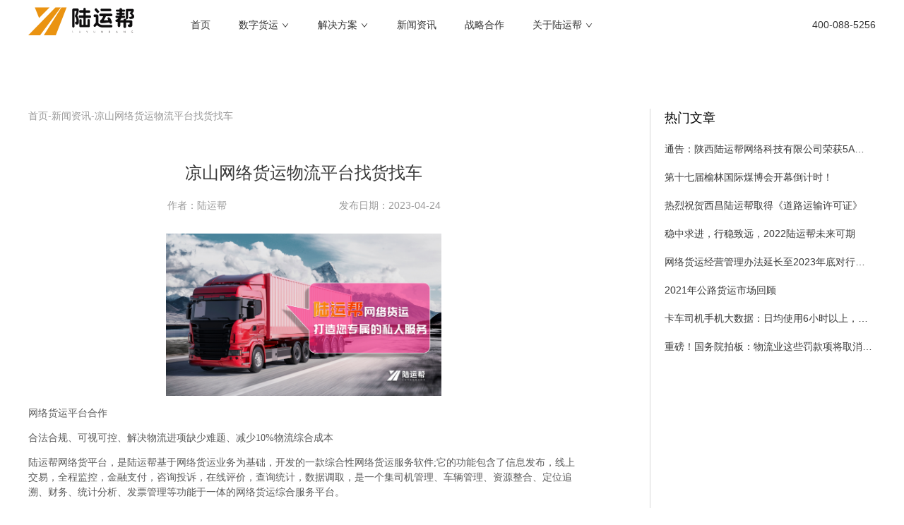

--- FILE ---
content_type: application/javascript
request_url: https://lyb-site-web-1318571722.cos.ap-chengdu.myqcloud.com/dist/854c2be.js
body_size: 805416
content:
(window.webpackJsonp=window.webpackJsonp||[]).push([[2],[,,,,,,,,,function(e,t,l){"use strict";l.d(t,"Q",(function(){return r})),l.d(t,"C",(function(){return d})),l.d(t,"w",(function(){return m})),l.d(t,"V",(function(){return f})),l.d(t,"F",(function(){return v})),l.d(t,"E",(function(){return h})),l.d(t,"G",(function(){return C})),l.d(t,"D",(function(){return A})),l.d(t,"W",(function(){return x})),l.d(t,"T",(function(){return w})),l.d(t,"P",(function(){return F})),l.d(t,"X",(function(){return y})),l.d(t,"x",(function(){return B})),l.d(t,"I",(function(){return E})),l.d(t,"Y",(function(){return O})),l.d(t,"B",(function(){return I})),l.d(t,"U",(function(){return j})),l.d(t,"v",(function(){return H})),l.d(t,"k",(function(){return T})),l.d(t,"m",(function(){return _})),l.d(t,"l",(function(){return k})),l.d(t,"n",(function(){return G})),l.d(t,"y",(function(){return P})),l.d(t,"r",(function(){return M})),l.d(t,"O",(function(){return N})),l.d(t,"t",(function(){return L})),l.d(t,"H",(function(){return S})),l.d(t,"s",(function(){return J})),l.d(t,"g",(function(){return K})),l.d(t,"q",(function(){return R})),l.d(t,"R",(function(){return U})),l.d(t,"J",(function(){return V})),l.d(t,"f",(function(){return z})),l.d(t,"d",(function(){return $})),l.d(t,"o",(function(){return Q})),l.d(t,"e",(function(){return W})),l.d(t,"p",(function(){return X})),l.d(t,"K",(function(){return Y})),l.d(t,"h",(function(){return Z})),l.d(t,"L",(function(){return ee})),l.d(t,"i",(function(){return te})),l.d(t,"M",(function(){return ae})),l.d(t,"j",(function(){return le})),l.d(t,"a",(function(){return ne})),l.d(t,"c",(function(){return oe})),l.d(t,"b",(function(){return re})),l.d(t,"N",(function(){return ie})),l.d(t,"Z",(function(){return ue})),l.d(t,"z",(function(){return se})),l.d(t,"u",(function(){return de})),l.d(t,"A",(function(){return ce})),l.d(t,"S",(function(){return me}));var n=l(38),o=(l(82),l(26),l(18));function r(){return Object(o.a)({url:"/open/home/id",method:"get"})}function d(){return c.apply(this,arguments)}function c(){return(c=Object(n.a)(regeneratorRuntime.mark((function e(){var t;return regeneratorRuntime.wrap((function(e){for(;;)switch(e.prev=e.next){case 0:return e.next=2,Object(o.a)({url:"/system/navigation/menu/tree",method:"get"});case 2:return(t=e.sent).data=t.data.filter((function(menu){return"ESSAY"!==menu.menuType})),e.abrupt("return",t);case 5:case"end":return e.stop()}}),e)})))).apply(this,arguments)}function m(e){return Object(o.a)({url:"/system/navigation/menu/".concat(e),method:"delete"})}function f(data){return Object(o.a)({url:"/system/navigation/menu",method:"post",data:data})}function v(){return Object(o.a)({url:"/open/home/menu",method:"get"})}function h(e){return Object(o.a)({url:"/open/home/menu/related/".concat(e),method:"get"})}function C(e){return Object(o.a)({url:"/open/home/menu/info/".concat(e),method:"get"})}function A(){return Object(o.a)({url:"/open/home/navigation",method:"get"})}function x(data){return Object(o.a)({url:"/system/navigation",method:"post",data:data})}function w(data){return Object(o.a)({url:"/system/bottom",method:"post",data:data})}function F(){return Object(o.a)({url:"/open/home/websiteInfo",method:"get"})}function y(e){return D.apply(this,arguments)}function D(){return(D=Object(n.a)(regeneratorRuntime.mark((function e(data){return regeneratorRuntime.wrap((function(e){for(;;)switch(e.prev=e.next){case 0:return e.abrupt("return",Object(o.a)({url:"/open/home",method:"post",data:data}));case 1:case"end":return e.stop()}}),e)})))).apply(this,arguments)}function B(data){return Object(o.a)({url:"/open/home/deletePart",method:"delete",data:data})}function E(e){return Object(o.a)({url:"/system/retation/".concat(e),method:"get"})}function O(data){return Object(o.a)({url:"/system/retation/addRetation",method:"post",data:data})}function I(e){return Object(o.a)({url:"/system/map/".concat(e),method:"get"})}function j(data){return Object(o.a)({url:"/system/map",method:"post",data:data})}function H(e){return Object(o.a)({url:"/system/map/place/".concat(e),method:"delete"})}function T(data){return Object(o.a)({url:"/system/page1",method:"post",data:data})}function _(e){return Object(o.a)({url:"/system/page1/".concat(e),method:"get"})}function k(data){return Object(o.a)({url:"/system/page2",method:"post",data:data})}function G(e){return Object(o.a)({url:"/system/page2/".concat(e),method:"get"})}function P(e){return Object(o.a)({url:"/system/textOny/".concat(e),method:"get"})}function M(data){return Object(o.a)({url:"/system/textOny",method:"post",data:data})}function N(e){return Object(o.a)({url:"/system/vertical/".concat(e),method:"get"})}function L(data){return Object(o.a)({url:"/system/vertical",method:"post",data:data})}function S(e){return Object(o.a)({url:"/system/person/".concat(e),method:"get"})}function J(data){return Object(o.a)({url:"/system/person",method:"post",data:data})}function K(data){return Object(o.a)({url:"/system/teletext4",method:"post",data:data})}function R(e){return Object(o.a)({url:"/system/teletext4/".concat(e),method:"get"})}function U(e,t){return Object(o.a)({url:"/system/".concat(e,"/").concat(t),method:"delete"})}function V(e){return Object(o.a)({url:"/system/teletext3/".concat(e),method:"get"})}function z(data){return Object(o.a)({url:"/system/teletext3/addOrUpdateTextThree",method:"post",data:data})}function $(data){return Object(o.a)({url:"/system/teletext1/addOrUpdateTextOne",method:"post",data:data})}function Q(e){return Object(o.a)({url:"/system/teletext1/".concat(e),method:"get"})}function W(data){return Object(o.a)({url:"/system/teletext2/addOrUpdateTextTwo",method:"post",data:data})}function X(e){return Object(o.a)({url:"/system/teletext2/".concat(e),method:"get"})}function Y(e){return Object(o.a)({url:"/system/teletext5/".concat(e),method:"get"})}function Z(data){return Object(o.a)({url:"/system/teletext5",method:"post",data:data})}function ee(e){return Object(o.a)({url:"/system/teletext6/".concat(e),method:"get"})}function te(data){return Object(o.a)({url:"/system/teletext6",method:"post",data:data})}function ae(e){return Object(o.a)({url:"/system/teletext7/".concat(e),method:"get"})}function le(data){return Object(o.a)({url:"/system/teletext7",method:"post",data:data})}function ne(data){return Object(o.a)({url:"/system/news",method:"post",data:data})}function oe(e){return Object(o.a)({url:"/system/news/".concat(e),method:"get"})}function re(){return Object(o.a)({url:"/open/home/essay/four",method:"get"})}function ie(e){return Object(o.a)({url:"/system/transitionPage/".concat(e),method:"get"})}function ue(data){return Object(o.a)({url:"/system/transitionPage",method:"post",data:data})}function se(e){return Object(o.a)({url:"/system/crumbs/".concat(e),method:"get"})}function de(data){return Object(o.a)({url:"/system/crumbs",method:"post",data:data})}function ce(e){return Object(o.a)({url:"/system/htmlOnly/".concat(e),method:"get"})}function me(data){return Object(o.a)({url:"/system/htmlOnly",method:"post",data:data})}},,,,,,,function(e,t,l){"use strict";l.d(t,"a",(function(){return n})),l.d(t,"b",(function(){return o})),l.d(t,"e",(function(){return r})),l.d(t,"d",(function(){return d})),l.d(t,"c",(function(){return c})),l.d(t,"f",(function(){return m})),l.d(t,"j",(function(){return f})),l.d(t,"h",(function(){return v})),l.d(t,"g",(function(){return h})),l.d(t,"i",(function(){return C})),l.d(t,"k",(function(){return A})),l.d(t,"l",(function(){return x})),l.d(t,"m",(function(){return w}));var n=[{code:2,name:"NOTHING",message:"无"},{code:1,name:"OUT_INSIDE",message:"外部链接"},{code:0,name:"INSIDE",message:"内部链接"},{code:3,name:"SUBMIT_FORM",message:"提交表单"}],o=[{code:0,name:"DEFAULTCOLOR",message:"默认颜色"},{code:1,name:"CUSTOMCOLOR",message:"自定义颜色"}],r="#ffffff",d="#f8f8f8",c="#000000",m="#FFD012",f="#505050",v="最少要有一条操作数据",h="你确定删除这条数据，此操作不可逆！",C={Teletext1:"teletext1",Teletext2:"teletext2",Teletext3:"teletext3",Teletext4:"teletext4",Teletext5:"teletext5",Teletext6:"teletext6",Teletext7:"teletext7",TeletextPage1:"page1",TeletextPage2:"page2",Retation:"retation",News:"essay",Vertical:"vertical",TransitionPage:"TransitionPage",Bottom:"bottom/removeQrById"},A=[{type:"icon-ic_up",handle:"up",disabled:!1},{type:"icon-ic_down",handle:"down",disabled:!1},{type:"icon-ic_top",handle:"top",disabled:!1},{type:"icon-ic_bottom",handle:"bottom",disabled:!1},{type:"icon-ic_mod_delete",handle:"del",disabled:!1}],x="1200",w="900"},,function(e,t,l){"use strict";l.d(t,"a",(function(){return d}));l(289),l(56);var n=l(149),o=l.n(n),r=l(662),d=o.a.create({baseURL:"https://website-api.bjjkwl.com",timeout:6e4}),c=["/","/system/login/"];d.interceptors.request.use((function(e){var t=localStorage.getItem("token"),path=window.location.pathname;if(t)e.headers.Authorization="Bearer ".concat(t);else{var l=path.startsWith("/system");-1==c.indexOf(path)&&("/system/login"==path||"/system/login/"==path||l&&(location.href="/system/login/"))}return e}),(function(e){return Promise.reject(e)})),d.interceptors.response.use((function(e){var t=e.data,code=t.code,l=t.msg;if(401!=code)return 500==code?"请传输正确的id"===l?(window.location.href="/",Promise.reject(new Error(l))):(r.a.warning(l),null):e.data;localStorage.clear(),location.href="/system/login/"}),(function(e){return r.a.warning(e),window.location.href="/",Promise.reject(e)}))},,,,function(e,t,l){"use strict";l.d(t,"k",(function(){return A})),l.d(t,"m",(function(){return x})),l.d(t,"l",(function(){return w})),l.d(t,"e",(function(){return F})),l.d(t,"b",(function(){return y})),l.d(t,"s",(function(){return D})),l.d(t,"g",(function(){return B})),l.d(t,"h",(function(){return E})),l.d(t,"d",(function(){return O})),l.d(t,"r",(function(){return I})),l.d(t,"j",(function(){return j})),l.d(t,"t",(function(){return T})),l.d(t,"o",(function(){return k})),l.d(t,"q",(function(){return G})),l.d(t,"f",(function(){return P})),l.d(t,"c",(function(){return M})),l.d(t,"i",(function(){return N})),l.d(t,"p",(function(){return L})),l.d(t,"a",(function(){return z})),l.d(t,"u",(function(){return $})),l.d(t,"n",(function(){return Q}));l(27),l(141),l(29),l(30);var n=l(99),o=l(38),r=l(15),d=l(80),c=(l(82),l(26),l(689),l(56),l(34),l(45),l(28),l(142),l(112),l(83),l(158),l(289),l(359),l(693),l(151),l(152),l(696),l(195),l(157),l(13)),m=l(104);function f(object,e){var t=Object.keys(object);if(Object.getOwnPropertySymbols){var l=Object.getOwnPropertySymbols(object);e&&(l=l.filter((function(e){return Object.getOwnPropertyDescriptor(object,e).enumerable}))),t.push.apply(t,l)}return t}function v(e){for(var i=1;i<arguments.length;i++){var source=null!=arguments[i]?arguments[i]:{};i%2?f(Object(source),!0).forEach((function(t){Object(r.a)(e,t,source[t])})):Object.getOwnPropertyDescriptors?Object.defineProperties(e,Object.getOwnPropertyDescriptors(source)):f(Object(source)).forEach((function(t){Object.defineProperty(e,t,Object.getOwnPropertyDescriptor(source,t))}))}return e}function h(e,t){var l="undefined"!=typeof Symbol&&e[Symbol.iterator]||e["@@iterator"];if(!l){if(Array.isArray(e)||(l=function(e,t){if(!e)return;if("string"==typeof e)return C(e,t);var l=Object.prototype.toString.call(e).slice(8,-1);"Object"===l&&e.constructor&&(l=e.constructor.name);if("Map"===l||"Set"===l)return Array.from(e);if("Arguments"===l||/^(?:Ui|I)nt(?:8|16|32)(?:Clamped)?Array$/.test(l))return C(e,t)}(e))||t&&e&&"number"==typeof e.length){l&&(e=l);var i=0,n=function(){};return{s:n,n:function(){return i>=e.length?{done:!0}:{done:!1,value:e[i++]}},e:function(e){throw e},f:n}}throw new TypeError("Invalid attempt to iterate non-iterable instance.\nIn order to be iterable, non-array objects must have a [Symbol.iterator]() method.")}var o,r=!0,d=!1;return{s:function(){l=l.call(e)},n:function(){var e=l.next();return r=e.done,e},e:function(e){d=!0,o=e},f:function(){try{r||null==l.return||l.return()}finally{if(d)throw o}}}}function C(e,t){(null==t||t>e.length)&&(t=e.length);for(var i=0,l=new Array(t);i<t;i++)l[i]=e[i];return l}function A(e){c.a.config.errorHandler&&c.a.config.errorHandler(e)}function x(e){return e.then((function(e){return e.default||e}))}function w(e){return e.$options&&"function"==typeof e.$options.fetch&&!e.$options.fetch.length}function F(e){var t,l=arguments.length>1&&void 0!==arguments[1]?arguments[1]:[],n=e.$children||[],o=h(n);try{for(o.s();!(t=o.n()).done;){var r=t.value;r.$fetch?l.push(r):r.$children&&F(r,l)}}catch(e){o.e(e)}finally{o.f()}return l}function y(e,t){if(t||!e.options.__hasNuxtData){var l=e.options._originDataFn||e.options.data||function(){return{}};e.options._originDataFn=l,e.options.data=function(){var data=l.call(this,this);return this.$ssrContext&&(t=this.$ssrContext.asyncData[e.cid]),v(v({},data),t)},e.options.__hasNuxtData=!0,e._Ctor&&e._Ctor.options&&(e._Ctor.options.data=e.options.data)}}function D(e){return e.options&&e._Ctor===e||(e.options?(e._Ctor=e,e.extendOptions=e.options):(e=c.a.extend(e))._Ctor=e,!e.options.name&&e.options.__file&&(e.options.name=e.options.__file)),e}function B(e){var t=arguments.length>1&&void 0!==arguments[1]&&arguments[1],l=arguments.length>2&&void 0!==arguments[2]?arguments[2]:"components";return Array.prototype.concat.apply([],e.matched.map((function(e,n){return Object.keys(e[l]).map((function(o){return t&&t.push(n),e[l][o]}))})))}function E(e){var t=arguments.length>1&&void 0!==arguments[1]&&arguments[1];return B(e,t,"instances")}function O(e,t){return Array.prototype.concat.apply([],e.matched.map((function(e,l){return Object.keys(e.components).reduce((function(n,o){return e.components[o]?n.push(t(e.components[o],e.instances[o],e,o,l)):delete e.components[o],n}),[])})))}function I(e,t){return Promise.all(O(e,function(){var e=Object(o.a)(regeneratorRuntime.mark((function e(l,n,o,r){var d,c;return regeneratorRuntime.wrap((function(e){for(;;)switch(e.prev=e.next){case 0:if("function"!=typeof l||l.options){e.next=11;break}return e.prev=1,e.next=4,l();case 4:l=e.sent,e.next=11;break;case 7:throw e.prev=7,e.t0=e.catch(1),e.t0&&"ChunkLoadError"===e.t0.name&&"undefined"!=typeof window&&window.sessionStorage&&(d=Date.now(),(!(c=parseInt(window.sessionStorage.getItem("nuxt-reload")))||c+6e4<d)&&(window.sessionStorage.setItem("nuxt-reload",d),window.location.reload(!0))),e.t0;case 11:return o.components[r]=l=D(l),e.abrupt("return","function"==typeof t?t(l,n,o,r):l);case 13:case"end":return e.stop()}}),e,null,[[1,7]])})));return function(t,l,n,o){return e.apply(this,arguments)}}()))}function j(e){return H.apply(this,arguments)}function H(){return(H=Object(o.a)(regeneratorRuntime.mark((function e(t){return regeneratorRuntime.wrap((function(e){for(;;)switch(e.prev=e.next){case 0:if(t){e.next=2;break}return e.abrupt("return");case 2:return e.next=4,I(t);case 4:return e.abrupt("return",v(v({},t),{},{meta:B(t).map((function(e,l){return v(v({},e.options.meta),(t.matched[l]||{}).meta)}))}));case 5:case"end":return e.stop()}}),e)})))).apply(this,arguments)}function T(e,t){return _.apply(this,arguments)}function _(){return(_=Object(o.a)(regeneratorRuntime.mark((function e(t,l){var o,r,c,f;return regeneratorRuntime.wrap((function(e){for(;;)switch(e.prev=e.next){case 0:return t.context||(t.context={isStatic:!1,isDev:!1,isHMR:!1,app:t,store:t.store,payload:l.payload,error:l.error,base:t.router.options.base,env:{baseUrl:"https://website-api.bjjkwl.com",localhost:"https://www.sxlyb.com",kf:"https://tb.53kf.com/code/code/f6b11618cdb2c34665510b0c06edbdb44/1",safeHref:'<a href="https://xyt.xcc.cn/getpcInfo?sn=1509418262188658688&language=CN&certType=8&url=*.sxlyb.com" target="_blank" style="position: relative;">\n      <div style="width:100%;height:100%;position: absolute;top: 0;left: 0;"></div>\n      <embed src="https://program.xinchacha.com/web/1509418262188658688=*.sxlyb.com.svg"width="103" height="38" type="image/svg+xml" pluginspage="//www.adobe.com/svg/viewer/install/"/>\n    </a>',three_metaName:"360-site-verification",three_metaContent:"d8bc2026e44fdca5645d64d5c85a36be",three_script:'(function(b,a,e,h,f,c,g,s){b[h]=b[h]||function(){(b[h].c=b[h].c||[]).push(arguments)};\nb[h].s=!!c;g=a.getElementsByTagName(e)[0];s=a.createElement(e);\ns.src="//s.union.360.cn/"+f+".js";s.defer=!0;s.async=!0;g.parentNode.insertBefore(s,g)\n})(window,document,"script","_qha",492695,false);'}},l.req&&(t.context.req=l.req),l.res&&(t.context.res=l.res),l.ssrContext&&(t.context.ssrContext=l.ssrContext),t.context.redirect=function(e,path,l){if(e){t.context._redirected=!0;var o=Object(n.a)(path);if("number"==typeof e||"undefined"!==o&&"object"!==o||(l=path||{},path=e,o=Object(n.a)(path),e=302),"object"===o&&(path=t.router.resolve(path).route.fullPath),!/(^[.]{1,2}\/)|(^\/(?!\/))/.test(path))throw path=Object(m.d)(path,l),window.location.replace(path),new Error("ERR_REDIRECT");t.context.next({path:path,query:l,status:e})}},t.context.nuxtState=window.__NUXT__),e.next=3,Promise.all([j(l.route),j(l.from)]);case 3:o=e.sent,r=Object(d.a)(o,2),c=r[0],f=r[1],l.route&&(t.context.route=c),l.from&&(t.context.from=f),t.context.next=l.next,t.context._redirected=!1,t.context._errored=!1,t.context.isHMR=!1,t.context.params=t.context.route.params||{},t.context.query=t.context.route.query||{};case 15:case"end":return e.stop()}}),e)})))).apply(this,arguments)}function k(e,t){return!e.length||t._redirected||t._errored?Promise.resolve():G(e[0],t).then((function(){return k(e.slice(1),t)}))}function G(e,t){var l;return(l=2===e.length?new Promise((function(l){e(t,(function(e,data){e&&t.error(e),l(data=data||{})}))})):e(t))&&l instanceof Promise&&"function"==typeof l.then?l:Promise.resolve(l)}function P(base,e){if("hash"===e)return window.location.hash.replace(/^#\//,"");base=decodeURI(base).slice(0,-1);var path=decodeURI(window.location.pathname);base&&path.startsWith(base)&&(path=path.slice(base.length));var t=(path||"/")+window.location.search+window.location.hash;return Object(m.c)(t)}function M(e,t){return function(e,t){for(var l=new Array(e.length),i=0;i<e.length;i++)"object"===Object(n.a)(e[i])&&(l[i]=new RegExp("^(?:"+e[i].pattern+")$",V(t)));return function(t,n){for(var path="",data=t||{},o=(n||{}).pretty?J:encodeURIComponent,r=0;r<e.length;r++){var d=e[r];if("string"!=typeof d){var c=data[d.name||"pathMatch"],m=void 0;if(null==c){if(d.optional){d.partial&&(path+=d.prefix);continue}throw new TypeError('Expected "'+d.name+'" to be defined')}if(Array.isArray(c)){if(!d.repeat)throw new TypeError('Expected "'+d.name+'" to not repeat, but received `'+JSON.stringify(c)+"`");if(0===c.length){if(d.optional)continue;throw new TypeError('Expected "'+d.name+'" to not be empty')}for(var f=0;f<c.length;f++){if(m=o(c[f]),!l[r].test(m))throw new TypeError('Expected all "'+d.name+'" to match "'+d.pattern+'", but received `'+JSON.stringify(m)+"`");path+=(0===f?d.prefix:d.delimiter)+m}}else{if(m=d.asterisk?K(c):o(c),!l[r].test(m))throw new TypeError('Expected "'+d.name+'" to match "'+d.pattern+'", but received "'+m+'"');path+=d.prefix+m}}else path+=d}return path}}(function(e,t){var l,n=[],o=0,r=0,path="",d=t&&t.delimiter||"/";for(;null!=(l=S.exec(e));){var c=l[0],m=l[1],f=l.index;if(path+=e.slice(r,f),r=f+c.length,m)path+=m[1];else{var v=e[r],h=l[2],C=l[3],A=l[4],x=l[5],w=l[6],F=l[7];path&&(n.push(path),path="");var y=null!=h&&null!=v&&v!==h,D="+"===w||"*"===w,B="?"===w||"*"===w,E=l[2]||d,pattern=A||x;n.push({name:C||o++,prefix:h||"",delimiter:E,optional:B,repeat:D,partial:y,asterisk:Boolean(F),pattern:pattern?U(pattern):F?".*":"[^"+R(E)+"]+?"})}}r<e.length&&(path+=e.substr(r));path&&n.push(path);return n}(e,t),t)}function N(e,t){var l={},n=v(v({},e),t);for(var o in n)String(e[o])!==String(t[o])&&(l[o]=!0);return l}function L(e){var t;if(e.message||"string"==typeof e)t=e.message||e;else try{t=JSON.stringify(e,null,2)}catch(l){t="[".concat(e.constructor.name,"]")}return v(v({},e),{},{message:t,statusCode:e.statusCode||e.status||e.response&&e.response.status||500})}window.onNuxtReadyCbs=[],window.onNuxtReady=function(e){window.onNuxtReadyCbs.push(e)};var S=new RegExp(["(\\\\.)","([\\/.])?(?:(?:\\:(\\w+)(?:\\(((?:\\\\.|[^\\\\()])+)\\))?|\\(((?:\\\\.|[^\\\\()])+)\\))([+*?])?|(\\*))"].join("|"),"g");function J(e,t){var l=t?/[?#]/g:/[/?#]/g;return encodeURI(e).replace(l,(function(e){return"%"+e.charCodeAt(0).toString(16).toUpperCase()}))}function K(e){return J(e,!0)}function R(e){return e.replace(/([.+*?=^!:${}()[\]|/\\])/g,"\\$1")}function U(e){return e.replace(/([=!:$/()])/g,"\\$1")}function V(e){return e&&e.sensitive?"":"i"}function z(e,t,l){e.$options[t]||(e.$options[t]=[]),e.$options[t].includes(l)||e.$options[t].push(l)}var $=m.b,Q=(m.e,m.a)},,,,,,,,,,,function(e,t,l){"use strict";l.d(t,"a",(function(){return o})),l.d(t,"b",(function(){return r}));l(153);var n=l(40),o=function(e,t,l){var n={Teletext4:5,TeletextPage1:12,Teletext3:100,Teletext5:21,Teletext7:4,Vertical:20,TeletextPage2:6,Teletext2:4,Teletext1:12,Bottom:3},o=t.length<n[e];return o||l.$message.warning("最多有".concat(n[e],"条数据")),!o},r=function(e,t,l){if(t){var o=JSON.parse(t).ids;l.$router.push({path:"".concat(Object(n.c)(l),"/").concat(o[o.length-1])})}else e&&window.open(e,"_blank")}},,function(e,t,l){"use strict";l.r(t);l(56),l(151),l(152);var n=l(626),o=0,r=0,d=0,c=0,m=0,f=0,header=null,v=null,h=null,C=!1,A={name:"DragModal",mixins:[n.default],props:{modalClass:{type:String,default:function(){return"jdmodal-drag-box"}},visible:{type:Boolean,default:function(){return!1}},title:{type:String,default:function(){}},widthp:{type:String,default:function(){return"860px"}},showAddbtn:{type:Boolean,default:function(){return!0}},showSavebtn:{type:Boolean,default:function(){return!0}}},data:function(){return{}},computed:{simpleClass:function(){return Math.random().toString(36).substring(2)},modalWidth:function(){return this.widthp}},watch:{visible:function(){var e=this;this.$nextTick((function(){e.initialEvent(e.visible)}))}},mounted:function(){var e=this;this.$nextTick((function(){e.initialEvent(e.visible)}))},created:function(){},beforeDestroy:function(){this.removeMove(),window.removeEventListener("mouseup",this.removeUp,!1)},methods:{addRow:function(){this.resetNum(),this.$emit("addRow")},save:function(){this.resetNum(),this.$emit("save")},handleOk:function(e){this.resetNum(),this.$emit("ok",e)},handleCancel:function(e){this.resetNum(),this.$emit("cancel",e)},resetNum:function(){o=0,r=0,d=0,c=0,m=0,f=0},handleMove:function(e){var t=e.pageX-o,l=e.pageY-r;d=t,c=l,h.style.transform="translate(".concat(t+m,"px, ").concat(l+f,"px)")},initialEvent:function(e){var t=this;e&&setTimeout((function(){window.removeEventListener("mouseup",t.removeUp,!1),v=document.getElementsByClassName(t.simpleClass)[0],header=v.getElementsByClassName("ant-modal-header")[0],(h=v.getElementsByClassName("ant-modal-content")[0]).style.left=0,h.style.transform="translate(0px,0px)",header.style.cursor="all-scroll",header.onmousedown=function(e){C=!0,o=e.pageX,r=e.pageY,document.body.onselectstart=function(){return!1},window.addEventListener("mousemove",t.handleMove,!1)},window.addEventListener("mouseup",t.removeUp,!1)}),0)},removeMove:function(){window.removeEventListener("mousemove",this.handleMove,!1)},removeUp:function(e){document.body.onselectstart=function(){return!0},!C||e.pageX===o&&e.pageY===r||(C=!1,m+=d,f+=c),this.removeMove()}}},x=(l(792),l(8)),component=Object(x.a)(A,(function(){var e=this,t=e.$createElement,l=e._self._c||t;return l("a-modal",e._b({class:[e.modalClass,e.simpleClass],attrs:{visible:e.visible,maskClosable:!1,width:e.modalWidth,bodyStyle:{padding:0},title:e.title},on:{ok:e.handleOk,cancel:e.handleCancel}},"a-modal",e.$props,!1),[l("div",{staticClass:"ant-modal-body",style:e.bodyStyle},[e._t("default")],2),e._v(" "),l("template",{slot:"closeIcon"},[l("icon-svg",{staticStyle:{"font-size":"20px"},attrs:{type:"icon-ic_popup_close"}})],1),e._v(" "),l("template",{slot:"footer"},[l("div",{staticStyle:{display:"flex","justify-content":"space-between","flex-direction":"row-reverse"}},[e.showSavebtn?l("a-button",{attrs:{type:"primary"},on:{click:e.save}},[e._v("\n        保存\n      ")]):e._e(),e._v(" "),e.showAddbtn?l("a-button",{on:{click:e.addRow}},[e._v(" 添加 ")]):e._e()],1)])],2)}),[],!1,null,null,null);t.default=component.exports},,,,,function(e,t,l){"use strict";l.d(t,"a",(function(){return o})),l.d(t,"c",(function(){return r})),l.d(t,"e",(function(){return d})),l.d(t,"d",(function(){return c})),l.d(t,"b",(function(){return m})),l.d(t,"g",(function(){return v})),l.d(t,"f",(function(){return h}));l(158),l(70),l(26);var n=l(9);function o(e){return e.replace(/<(style|script|iframe)[^>]*?>[\s\S]+?<\/\1\s*>/gi,"").replace(/<[^>]+?>/g,"").replace(/\s+/g," ").replace(/ /g," ").replace(/>/g," ").replace(/[ ]|[&nbsp;]/g,"")}var r=function(e){var t=e.$route.fullPath.split("/");return t.splice(0,t.length-1).join("/")},d=function(e){Object(n.F)().then((function(t){var l=t.data.topMenuTreeVOS.filter((function(e){return"NEWS"===e.menuType}))[0];e.$router.push({path:"".concat(r(e),"/").concat(l.siteUrl)})}))},c=function(e,t){Object(n.F)().then((function(l){var n=l.data.topMenuTreeVOS.filter((function(e){return"ESSAY"===e.menuType}))[0];e.$router.push({path:"".concat(r(e),"/").concat(n.siteUrl),query:{detailid:t}})}))},m=function(){return window.matchMedia("(max-width: 900px)").matches},f=function(e){e.preventDefault()},v=function(){document.body.style.overflow="hidden",document.addEventListener("touchmove",f,!1)},h=function(){document.body.style.overflow="",document.removeEventListener("touchmove",f,!1)}},,function(e,t,l){"use strict";l.r(t);var n=l(16),o={props:{defaultColor:{type:String,default:"#ffffff"},moduleColor:{type:String,default:"#ffffff"},size:{type:String,default:"large"},colorEnum:{type:Array,default:function(){return n.b}}},components:{InputColor:function(){return Promise.resolve().then(l.bind(null,1045))}},data:function(){return{disabled:!0,backgroundColor:"",defaultChange:"DEFAULTCOLOR"}},computed:{defaultInputColor:function(){return"DEFAULTCOLOR"===this.defaultChange?this.moduleColor:this.defaultColor}},watch:{backgroundColor:function(e){e!==this.moduleColor?(this.disabled=!1,this.defaultChange="CUSTOMCOLOR"):"DEFAULTCOLOR"!==this.defaultChange?this.disabled=!1:this.disabled=!0,this.$emit("colorPicker",e)}},mounted:function(){this.backgroundColor=this.defaultColor},methods:{changeBgcColor:function(e){"DEFAULTCOLOR"===e?(this.backgroundColor=this.moduleColor,this.disabled=!0,this.$emit("colorPicker",this.moduleColor)):(this.disabled=!1,this.$refs.inputColor.init())},headleChangeBgcColor:function(e){this.backgroundColor=e,this.backgroundColor?this.$emit("colorPicker",this.backgroundColor):this.$emit("colorPicker",this.moduleColor)},setChange:function(e){e===this.moduleColor?this.defaultChange="DEFAULTCOLOR":this.defaultChange="CUSTOMCOLOR"}}},r=(l(794),l(8)),component=Object(r.a)(o,(function(){var e=this,t=e.$createElement,l=e._self._c||t;return l("div",[l("a-input-group",{attrs:{compact:""}},[l("a-select",{staticStyle:{width:"35%"},attrs:{size:e.size},on:{change:e.changeBgcColor},model:{value:e.defaultChange,callback:function(t){e.defaultChange=t},expression:"defaultChange"}},e._l(e.colorEnum,(function(t){return l("a-select-option",{key:t.id,attrs:{value:t.name}},[e._v("\n        "+e._s(t.message)+"\n      ")])})),1),e._v(" "),l("div",{staticStyle:{width:"65%"}},[l("InputColor",{ref:"inputColor",attrs:{disabled:e.disabled,defaultColor:e.defaultInputColor},on:{colorPicker:e.headleChangeBgcColor}})],1)],1)],1)}),[],!1,null,"b9c6e4de",null);t.default=component.exports;installComponents(component,{InputColor:l(1045).default})},,,,,,,,,,function(e,t,l){"use strict";l.r(t),l.d(t,"opratebtns",(function(){return c})),l.d(t,"backgStyleTypes",(function(){return m})),l.d(t,"pagesTypes",(function(){return f})),l.d(t,"showOrHideArr",(function(){return v})),l.d(t,"hasOrNoArr",(function(){return h})),l.d(t,"columnsBottomImgs",(function(){return C})),l.d(t,"getFirstMenuId",(function(){return A})),l.d(t,"getItemTreeById",(function(){return x})),l.d(t,"changeTreeItemById",(function(){return w})),l.d(t,"addChildtToTree",(function(){return y})),l.d(t,"addItemtToTree",(function(){return D})),l.d(t,"sortChangeTotree",(function(){return B})),l.d(t,"removeItemFromTree",(function(){return E}));var n=l(15),o=(l(56),l(45),l(153),l(28),l(27),l(26),l(29),l(30),l(9));function r(object,e){var t=Object.keys(object);if(Object.getOwnPropertySymbols){var l=Object.getOwnPropertySymbols(object);e&&(l=l.filter((function(e){return Object.getOwnPropertyDescriptor(object,e).enumerable}))),t.push.apply(t,l)}return t}function d(e){for(var i=1;i<arguments.length;i++){var source=null!=arguments[i]?arguments[i]:{};i%2?r(Object(source),!0).forEach((function(t){Object(n.a)(e,t,source[t])})):Object.getOwnPropertyDescriptors?Object.defineProperties(e,Object.getOwnPropertyDescriptors(source)):r(Object(source)).forEach((function(t){Object.defineProperty(e,t,Object.getOwnPropertyDescriptor(source,t))}))}return e}var c=[{label:"子集",value:"addChild",icon:"icon-ic_btn_add"},{label:"上移",value:"sortUp",icon:"icon-ic_str_up"},{label:"同级",value:"addItem",icon:"icon-ic_btn_add"},{label:"下移",value:"sortDown",icon:"icon-ic_str_down"}],m=[{label:"透明",value:"TRANSPARENT"},{label:"纯色",value:"NO_TRANSPARENT"}],f=[{label:"内部链接",code:"INNER",value:"false"},{label:"外部链接",code:"OUTER",value:"true"}],v=[{label:"显示",code:"DISPLAY",value:"true"},{label:"隐藏",code:"NO_DISPLAY",value:"false"}],h=[{label:"有",code:"YES",value:"true"},{label:"无",code:"NO",value:"false"}],C=[{title:"图片",align:"center",dataIndex:"imageUrl",scopedSlots:{customRender:"imageUrl"}},{title:"二维码名称",align:"center",dataIndex:"onlyText"},{title:"排序",align:"center",scopedSlots:{customRender:"sort"}},{title:"操作",align:"center",scopedSlots:{customRender:"action"}}],A=function(e,t){return new Promise((function(l,n){!function e(n,o){return n.map((function(n){n.siteUrl==t?l(o||n.parentId):n.children&&n.children.length&&e(n.children,n.parentId)}))}(e,t)}))},x=function(e,t){return new Promise((function(l,n){!function e(n){return n.map((function(n){n.id===t?l(n):n.children&&n.children.length&&e(n.children)}))}(e)}))},w=function(e,t){!function e(l){for(var i in l)t.id===l[i].id?l[i]=t:l[i].children&&l[i].children.length&&e(l[i].children),l[i].sort=Number(i)+1}(e)},F={type:!1,top:!0,bottom:!0,customer:!0,newAdd:!0,deleteStatus:!0,children:[]},y=function(e,t,l,n){!function e(o){for(var i in o)t.id===o[i].id?o[i].children.push(d({sort:o[i].children.length+1,parentId:t.id,name:l,webTitle:l,siteUrl:n,id:n},F)):o[i].children.length&&e(o[i].children)}(e)},D=function(e,t,l,n){!function o(r){for(var i in r)t.id===r[i].id?0===t.parentId?e.push(d({sort:e.length+1,parentId:0,name:l,webTitle:l,siteUrl:n,id:n},F)):function e(o){o.forEach((function(o){o.id===t.parentId?o.children.push(d({sort:o.children.length+1,parentId:t.parentId,name:l,webTitle:l,siteUrl:n,id:n},F)):o.children&&o.children.length&&e(o.children)}))}(e):r[i].children.length&&o(r[i].children)}(e)},B=function(e,t,l){!function e(n){for(var i in n)if(t.id===n[i].id){if("up"===l)return n[i]=n.splice(Number(i)-1,1,n[i])[0],!1;if("down"===l)return n[i]=n.splice(Number(i)+1,1,n[i])[0],!1}else n[i].children&&n[i].children.length&&e(n[i].children)}(e)},E=function(e,t){!function e(l){var n=function(i){t.id===l[i].id?t.newAdd?(l.splice(i,1),t={type:"false"}):Object(o.w)(l[i].id).then((function(e){l.splice(i,1),t={type:"false"}})):l[i].children.length&&e(l[i].children)};for(var i in l)n(i)}(e)};t.default=[]},function(e,t,l){"use strict";l.r(t);var n=l(170),o=(l(34),l(343)),r=l(16),d=l(9),c={props:{columns:{type:Array,required:!0},dataSource:{type:Array,required:!0},moduleName:{type:String,required:!0}},filters:{filterAddress:function(e){return JSON.parse(e).name}},components:{SortTable:function(){return l.e(0).then(l.bind(null,1196))}},methods:{editHandle:function(e,t){this.$emit("editHandle",e,t)},deleteHandle:function(e,t){if(1!==this.dataSource.length){var l=this;this.$confirm({title:"删除",content:r.g,okText:"确定",okType:"danger",cancelText:"取消",onOk:function(){var n=e.id,o=r.i[l.moduleName];n&&Object(d.R)(o,n).then((function(e){var t=e.msg;l.$message.success(t)})),l.rowHandle(t,"delete")},onCancel:function(){console.log("Cancel")}})}else this.$message.warning(r.h)},rowHandle:function(e,t){this.$emit("rowHandle",Object(o.a)(e,t,Object(n.a)(this.dataSource)))}}},m=(l(827),l(8)),component=Object(m.a)(c,(function(){var e=this,t=e.$createElement,n=e._self._c||t;return n("div",[n("a-table",{attrs:{columns:e.columns,"data-source":e.dataSource,rowKey:function(e,t){return t},bordered:"",align:"center",pagination:!1},scopedSlots:e._u([{key:"imageUrl",fn:function(e){return n("span",{},[n("img",e?{staticClass:"imageUrl",attrs:{src:e}}:{staticClass:"noneImage",attrs:{src:l(164)}})])}},{key:"clickAddress",fn:function(text,t){return n("span",{},["INSIDE"===t.buttonType?n("span",[e._v("\n        "+e._s(e._f("filterAddress")(t.insideClickAddress))+"\n      ")]):"SUBMIT_FORM"===t.buttonType?n("span",[e._v("\n       提交表单\n      ")]):n("span",[e._v("\n        "+e._s(t.outClickAddress)+"\n      ")])])}},{key:"sort",fn:function(text,t,l){return n("span",{},[n("icon-svg",{staticClass:"icon",class:0===l?"disabled":"",attrs:{type:"icon-ic_up"},nativeOn:{click:function(t){0!==l&&e.rowHandle(l,"up")}}}),e._v(" "),n("icon-svg",{staticClass:"icon",class:l===e.dataSource.length-1?"disabled":"",attrs:{type:"icon-ic_down"},nativeOn:{click:function(t){l!==e.dataSource.length-1&&e.rowHandle(l,"down")}}}),e._v(" "),n("icon-svg",{staticClass:"icon",class:0===l?"disabled":"",attrs:{type:"icon-ic_top"},nativeOn:{click:function(t){0!==l&&e.rowHandle(l,"top")}}}),e._v(" "),n("icon-svg",{staticClass:"icon",class:l===e.dataSource.length-1?"disabled":"",attrs:{type:"icon-ic_bottom"},nativeOn:{click:function(t){l!==e.dataSource.length-1&&e.rowHandle(l,"bottom")}}})],1)}},{key:"action",fn:function(text,t,l){return n("span",{},[n("a-icon",{staticStyle:{"margin-right":"7px"},attrs:{slot:"edit",type:"form"},on:{click:function(n){return e.editHandle(t,l)}},slot:"edit"}),e._v(" "),n("a-icon",{attrs:{slot:"edit",type:"delete"},on:{click:function(n){return e.deleteHandle(t,l)}},slot:"edit"})],1)}}])})],1)}),[],!1,null,"613ec0e6",null);t.default=component.exports},function(e,t,l){"use strict";l.r(t);var n={props:{visible:{type:Boolean,default:function(){return!1}},title:{type:String,default:function(){}},width:{type:String,default:function(){return"380px"}},showSavebtn:{type:Boolean,default:function(){return!0}},saveIsHideModal:{type:Boolean,default:function(){return!0}}},data:function(){return{loading:!1}},computed:{visible1:{get:function(){return this.visible},set:function(e){this.$emit("update:visible",e)}}},methods:{showNormalModal:function(){this.visible1=!0},save:function(e){this.saveIsHideModal?this.visible1=!1:this.loading=!0,this.$emit("save",e)},handleCancel:function(e){this.visible1=!1,this.$emit("cancel",e)}}},o=(l(802),l(8)),component=Object(o.a)(n,(function(){var e=this,t=e.$createElement,l=e._self._c||t;return l("div",[l("a-modal",{staticClass:"terse-modal",attrs:{title:e.title,visible:e.visible1,maskClosable:!1,width:e.width},on:{cancel:e.handleCancel}},[l("div",{staticClass:"ant-modal-body"},[e._t("default")],2),e._v(" "),l("template",{slot:"closeIcon"},[l("icon-svg",{staticStyle:{"font-size":"20px"},attrs:{type:"icon-ic_popup_close"}})],1),e._v(" "),l("template",{slot:"footer"},[l("div",{staticStyle:{display:"flex","justify-content":"space-between","flex-direction":"row-reverse"}},[e.showSavebtn?l("a-button",{attrs:{type:"primary",loading:e.loading},on:{click:e.save}},[e._v("\n          确定\n        ")]):e._e()],1)])],2)],1)}),[],!1,null,null,null);t.default=component.exports},,,,,function(e,t,l){"use strict";l.r(t);l(34);var n=l(9),o=l(16),r={props:{size:{type:String,default:"large"},showSubmitInput:{type:Boolean,default:!1},buttonObj:{type:Object,default:{}}},data:function(){return{buttonLink:o.a,linkOptions:[],changeLink:"",value:this.defaultValue,seleteValue:[],defaultValues:[],buttonTypeValue:"",seleteValueChange:{selete:"",value:""}}},watch:{buttonObj:{handler:function(e){this.changeLink=e.selete,"INSIDE"===this.changeLink&&(this.seleteValue=JSON.parse(e.value).ids),"OUT_INSIDE"===this.changeLink&&(this.value=e.value),"NOTHING"===this.changeLink&&(this.value="")},immediate:!0,deep:!0}},created:function(){},mounted:function(){var e=this;Object(n.C)().then((function(t){var data=t.data;e.linkOptions=data}))},methods:{change:function(e,t){var data={name:t.length>1?t[1].name:t[0].name,ids:e},l={selete:this.changeLink,value:data};this.changeSelete(l)},inputChanged:function(e){this.value=e.target.value;var t={selete:this.changeLink,value:this.value};this.changeSelete(t)},changeLinkBtn:function(e){var t=this;this.changeLink=e,this.value="","INSIDE"!==this.changeLink?this.value="":this.seleteValue=[],"NOTHING"===this.changeLink&&this.$nextTick((function(){t.$refs.NOTHING.stateValue=""}));var l={selete:this.changeLink,value:""};this.changeSelete(l)},changeSelete:function(e){this.$emit("buttonSelete",e)}}},d=l(8),component=Object(d.a)(r,(function(){var e=this,t=e.$createElement,l=e._self._c||t;return l("div",[l("a-input-group",{staticStyle:{width:"100%"},attrs:{compact:""}},[l("a-select",{staticStyle:{width:"35%"},attrs:{"default-value":e.changeLink,size:e.size},on:{change:e.changeLinkBtn},model:{value:e.changeLink,callback:function(t){e.changeLink=t},expression:"changeLink"}},e._l(e.buttonLink,(function(t){return l("a-select-option",{key:t.code,attrs:{value:t.name}},[e._v("\n        "+e._s(t.message)+"\n      ")])})),1),e._v(" "),"NOTHING"===e.changeLink?l("a-input",{ref:"NOTHING",staticStyle:{width:"65%"},attrs:{disabled:"",size:e.size,placeholder:"无"},model:{value:e.value,callback:function(t){e.value=t},expression:"value"}}):e._e(),e._v(" "),"OUT_INSIDE"===e.changeLink?l("a-input",{ref:"OUT_INSIDE",staticStyle:{width:"65%"},attrs:{placeholder:"外部链接",size:e.size},on:{input:function(t){return e.inputChanged(t)}},model:{value:e.value,callback:function(t){e.value=t},expression:"value"}}):e._e(),e._v(" "),"INSIDE"===e.changeLink?l("a-cascader",{staticStyle:{width:"65%"},attrs:{placeholder:"请选择内部链接","field-names":{label:"name",value:"siteUrl",children:"children"},options:e.linkOptions,size:e.size},on:{change:e.change},model:{value:e.seleteValue,callback:function(t){e.seleteValue=t},expression:"seleteValue"}}):e._e(),e._v(" "),"SUBMIT_FORM"===e.changeLink?l("a-input",{ref:"SUBMIT_FORM",staticStyle:{width:"65%"},attrs:{disabled:"",size:e.size,placeholder:"提交表单"}}):e._e()],1)],1)}),[],!1,null,"30a6d903",null);t.default=component.exports},,,,,,,,,,,,,,function(e,t,l){"use strict";l.r(t);var n=l(38),o=(l(82),l(56),l(195),l(157),l(34),l(70),l(361),l(815),l(177)),r=l(54),d=l(654),c={components:{Tersemodal:r.default,ImgCropper:d.default},props:{type:{type:String,default:function(){return"picture"}},fixedNumber:{type:Array,default:function(){return[1,1]}},isCropper:{type:Boolean,default:function(){return!0}}},data:function(){return{selectIndex:null,deleteIndex:null,uploading:!1,dataList:[],current:1,pageSize:20,total:0,dialogVisible:!1,selectUrl:"",selectImgObj:null,cropperLoading:!1}},mounted:function(){},methods:{showModal:function(){this.dialogVisible=!0,this.getMateriaList()},checkPage:function(){this.clearSelect(),this.getMateriaList()},beforeImageUpload:function(e,t){var l=this;return new Promise(function(){var t=Object(n.a)(regeneratorRuntime.mark((function t(n,o){var r;return regeneratorRuntime.wrap((function(t){for(;;)switch(t.prev=t.next){case 0:if(!e.type.includes("video")){t.next=4;break}n(),t.next=12;break;case 4:if(e.type.includes("image")){t.next=8;break}return l.$message.warning("请上传图片"),o(new Error("请上传图片")),t.abrupt("return");case 8:return t.next=10,l.compressImg(e);case 10:r=t.sent,n(r);case 12:case"end":return t.stop()}}),t)})));return function(e,l){return t.apply(this,arguments)}}())},httpRequestHandle:function(e){this.uploading=!0;var t=e.file;this.uploadOss(t,!1)},uploadOss:function(e,t){var l=this;Object(o.b)().then((function(n){var data=n.data;data.policy&&Object(o.e)(data,e).then((function(n){if("picture"===l.$props.type){var img=new Image;img.src=n.data,img.onload=function(){l.emitImgOrVideo(n,e,img.width,img.height),t&&(l.$emit("selectMateria",n.data),l.$refs.imgcropperRef.hideLoading())}}else l.emitImgOrVideo(n,e,100,100)}))}))},emitImgOrVideo:function(e,t,l,n){var r=this,data={url:e.data,type:"picture"===this.type?"IMAGE":"VIDEO",fileName:t.name||"".concat(this.selectImgObj.fileName,"-cropper"),fileWidth:l,fileHeight:n};Object(o.a)(data).then((function(e){r.uploading=!1,r.$message.success("上传成功"),r.getMateriaList()}))},emitSelectImgHandle:function(){this.$emit("selectMateria",this.selectUrl),this.$refs.imgcropperRef.hideLoading()},getMateriaList:function(){var e=this;Object(o.d)({type:"picture"===this.type?"IMAGE":"VIDEO",pageSize:this.pageSize,pageNum:this.current}).then((function(t){e.total=t.total,e.dataList=t.rows}))},handleSelect:function(e,i){this.selectIndex=i,this.selectUrl=e.url,this.selectImgObj=e},handleOk:function(e){console.log("handleOk",this.selectIndex),this.selectUrl&&("picture"===this.type&&this.$props.isCropper?(this.$refs.imgcropperRef.showModal({imgUrl:this.selectUrl,cropperOption:{fixedNumber:this.$props.fixedNumber,imgWidth:this.selectImgObj.fileWidth,imgHeight:this.selectImgObj.fileHeight}}),this.selectIndex=null):(this.$emit("selectMateria",this.selectUrl),this.clearSelect()))},clearSelect:function(){this.selectUrl="",this.selectIndex=null,this.deleteIndex=null},handleCancel:function(){this.selectUrl="",this.selectIndex=null,this.deleteIndex=null},handleDelete:function(e){var t=this;this.$confirm({title:"提示",content:"删除后页面使用过的图片将会失效，是否确定？",okText:"确定",okType:"danger",cancelText:"取消",onOk:function(){Object(o.c)(e).then((function(e){t.$message.success(e.msg),t.getMateriaList()}))},onCancel:function(){}})},compressImg:function(e){var t,l=this,n=parseFloat(parseInt(e.size)/1024/1024).toFixed(2),o=new FileReader;return o.readAsDataURL(e),new Promise((function(r,d){o.onload=function(o){var img=new Image;img.src=o.target.result,img.onload=function(){var o,d=this.width,c=this.height,canvas=document.createElement("canvas"),m=canvas.getContext("2d");canvas.setAttribute("width",d),canvas.setAttribute("height",c),m.drawImage(this,0,0,d,c),o=n<1?canvas.toDataURL(e.type,.9):n>1&&n<2?canvas.toDataURL(e.type,.8):canvas.toDataURL(e.type,.6),t=l.dataURLtoFile(o,e.name),r(t)}}}))},dataURLtoFile:function(e,t){for(var l=e.split(","),n=l[0].match(/:(.*?);/)[1],o=atob(l[1]),r=o.length,d=new Uint8Array(r);r--;)d[r]=o.charCodeAt(r);return new File([d],t,{type:n})}}},m=c,f=(l(821),l(8)),component=Object(f.a)(m,(function(){var e=this,t=this,n=t.$createElement,o=t._self._c||n;return o("div",[o("Tersemodal",{ref:"tersemodalRef",attrs:{title:"picture"===t.type?"图片素材库":"视频素材库",width:"854px",visible:t.dialogVisible},on:{"update:visible":function(e){t.dialogVisible=e},save:t.handleOk,cancel:t.handleCancel}},[o("div",{staticClass:"modal-content"},[t.dataList.length>0?o("div",{staticClass:"item-container"},[o("div",{staticClass:"item-container",staticStyle:{"max-height":"calc(65vh - 80px)",overflow:"auto"}},[o("a-upload",{staticClass:"avatar-uploader",staticStyle:{width:"100px",height:"130px","padding-top":"10px"},attrs:{name:"avatar","list-type":"picture-card",action:"#",accept:"picture"===t.type?"image/*":"video/*",customRequest:t.httpRequestHandle,beforeUpload:t.beforeImageUpload,"show-upload-list":!1}},[o("a-icon",{attrs:{type:t.uploading?"loading":"plus"}}),t._v(" "),o("div",{staticClass:"ant-upload-text"},[t._v("点击上传")])],1),t._v(" "),t._l(t.dataList,(function(e,i){return o("div",{key:i,staticClass:"item-box",on:{mouseenter:function(e){t.deleteIndex=i},mouseleave:function(e){t.deleteIndex=null}}},["picture"===t.type?o("img",{staticClass:"item-img",attrs:{src:e.url,alt:""},on:{click:function(l){return t.handleSelect(e,i)}}}):o("video",{staticClass:"item-img",attrs:{src:e.url},on:{click:function(l){return t.handleSelect(e,i)}}}),t._v(" "),o("p",{staticClass:"item-title"},[t._v("\n              "+t._s(e.fileName)+"\n            ")]),t._v(" "),i==t.deleteIndex?o("icon-svg",{staticClass:"delete-icon",staticStyle:{"font-size":"20px"},attrs:{type:"icon-ic_img_delete"},nativeOn:{click:function(l){return t.handleDelete(e.id)}}}):t._e(),t._v(" "),i==t.selectIndex?o("icon-svg",{staticClass:"select-icon",staticStyle:{"font-size":"20px"},attrs:{type:"icon-ic_img_chose"}}):t._e()],1)}))],2),t._v(" "),o("a-pagination",{staticClass:"page-pagination",attrs:{pageSize:t.pageSize,total:t.total,"show-less-items":""},on:{change:t.checkPage},model:{value:t.current,callback:function(e){t.current=e},expression:"current"}})],1):o("div",{staticClass:"content"},[o("img",{staticClass:"hold-img",attrs:{src:l(814),alt:""}}),t._v(" "),o("p",[t._v("暂无素材")]),t._v(" "),o("div",{staticClass:"upload-btn"},[o("a-upload",{attrs:{name:"avatar",action:"#","list-type":"picture","show-upload-list":!1,customRequest:t.httpRequestHandle,beforeUpload:t.beforeImageUpload,accept:"picture"===t.type?"image/*":"video/*"}},[o("a-button",{attrs:{type:"primary"}},[t._v("点击上传")])],1)],1)])])]),t._v(" "),o("ImgCropper",{ref:"imgcropperRef",on:{cropperImg:function(t){return e.uploadOss(t,!0)},selectCropperImg:t.emitSelectImgHandle}})],1)}),[],!1,null,"3e660ebf",null);t.default=component.exports;installComponents(component,{Tersemodal:l(54).default})},,,,,,,,,,,,,,,function(e,t,l){"use strict";l.r(t);var n=l(54),o=l(655),r=l(344),d=l(40),c={components:{Tersemodal:n.default,FormGroup:o.default},props:{menuId:{default:function(){return""}}},data:function(){return{form:{menuId:""},dialogVisible:!1,isMobile:!1}},mounted:function(){this.isMobile=Object(d.b)()},methods:{showModal:function(){this.dialogVisible=!0,this.isMobile&&Object(d.g)()},hidePop:function(){this.dialogVisible=!1,Object(d.f)()},onSubmit:function(){var e=this,t=this.$refs.formgroupRef.form;this.$refs.formgroupRef.$refs.ruleForm.validate((function(l){if(!l)return!1;t.menuId=e.menuId,Object(r.b)(t).then((function(t){e.dialogVisible=!1,e.$message.success(t.msg),e.formgroupRef.resetForm(),e.isMobile||(e.$refs.tersemodalRef.loading=!1)})).catch((function(t){e.isMobile||(e.$refs.tersemodalRef.loading=!1)}))}))}}},m=(l(833),l(8)),component=Object(m.a)(c,(function(){var e=this,t=e.$createElement,l=e._self._c||t;return l("div",[e.isMobile?l("div",[e.dialogVisible?l("div",{staticClass:"mobile-modal-mask"},[e.dialogVisible?l("div",{staticClass:"mobile-modal"},[l("div",{staticClass:"title",on:{click:e.hidePop}},[l("p",[e._v("联系我们")]),e._v(" "),l("icon-svg",{staticStyle:{"font-size":"1rem"},attrs:{type:"icon-ic_popup_close"}})],1),e._v(" "),l("FormGroup",{ref:"formgroupRef"}),e._v(" "),l("div",{staticClass:"btn"},[l("a-button",{on:{click:e.onSubmit}},[e._v("确定")])],1)],1):e._e()]):e._e()]):l("div",[l("Tersemodal",{ref:"tersemodalRef",attrs:{title:"联系我们",saveIsHideModal:!1,visible:e.dialogVisible},on:{save:e.onSubmit,"update:visible":function(t){e.dialogVisible=t}}},[l("FormGroup",{ref:"formgroupRef"})],1)],1)])}),[],!1,null,"07320d56",null);t.default=component.exports;installComponents(component,{Tersemodal:l(54).default})},,,,,,,,,,,,,,,,,function(e,t,l){"use strict";l.r(t),l.d(t,"setStyleArr",(function(){return o})),l.d(t,"normalForm",(function(){return r}));var n=l(16),o=[{label:"按钮居左",value:"LEFT"},{label:"按钮居中",value:"CENTER"},{label:"按钮居右",value:"RIGHT"},{label:"大按钮",value:"BIG_ICON"}],r={textValue:"过渡页模块",buttonName:"查看更多",buttonType:"SUBMIT_FORM",buttonAddress:"",imageLocation:"LEFT",buttonColor:n.c,buttonBorderColor:n.c,textColor:n.c,buttonNameColor:n.e};t.default=[]},,function(e,t,l){"use strict";l.d(t,"b",(function(){return ll})),l.d(t,"a",(function(){return k}));var n={};l.r(n),l.d(n,"ListIndex",(function(){return Ae})),l.d(n,"BaseTable",(function(){return xe})),l.d(n,"ButtonLink",(function(){return we})),l.d(n,"ContactUsFormGroup",(function(){return Fe})),l.d(n,"ContactUs",(function(){return ye})),l.d(n,"DoubleColor",(function(){return De})),l.d(n,"DragmodalJTagsAdd",(function(){return Be})),l.d(n,"Dragmodal",(function(){return Ee})),l.d(n,"DragmodalProps",(function(){return Oe})),l.d(n,"EditModal",(function(){return Ie})),l.d(n,"ChangeColor",(function(){return je})),l.d(n,"Editor",(function(){return He})),l.d(n,"FromList",(function(){return Te})),l.d(n,"IconJuiconSvg",(function(){return _e})),l.d(n,"InputColor",(function(){return ke})),l.d(n,"MaterialImgCropper",(function(){return Ge})),l.d(n,"Material",(function(){return Pe})),l.d(n,"SortTable",(function(){return Me})),l.d(n,"TersemodalAddImgsSetModal",(function(){return Ne})),l.d(n,"Tersemodal",(function(){return Le})),l.d(n,"TextColor",(function(){return Se})),l.d(n,"NewLinkNews",(function(){return Je})),l.d(n,"NewLinkNewsDetail",(function(){return Ke})),l.d(n,"NewLinkRecruit",(function(){return Re})),l.d(n,"LayoutcompsAutoComp",(function(){return Ue})),l.d(n,"LayoutcompsBreadcrumb",(function(){return Ve})),l.d(n,"LayoutcompsFooter",(function(){return ze})),l.d(n,"LayoutcompsHeader",(function(){return $e})),l.d(n,"LayoutcompsSettingModal",(function(){return Qe})),l.d(n,"LayoutcompsSettingModalFooter",(function(){return We})),l.d(n,"LayoutcompsSettingModalData",(function(){return qe})),l.d(n,"NewLinkCompontentsNewsDetail",(function(){return Xe})),l.d(n,"NewLinkCompontentsNewsList",(function(){return Ye})),l.d(n,"LayoutcompsSidepopSidePopUp",(function(){return Ze})),l.d(n,"LayoutcompsSidepopData",(function(){return et})),l.d(n,"UiCompsCrumbsSettingModalData",(function(){return tt})),l.d(n,"UiCompsCrumbsSettingModel",(function(){return at})),l.d(n,"UI",(function(){return lt})),l.d(n,"UiCompsHtmlOnlySettingModalData",(function(){return nt})),l.d(n,"UiCompsHtmlOnlySettingModel",(function(){return ot})),l.d(n,"UiCompsMapAddModal",(function(){return it})),l.d(n,"UiCompsMapSettingModal",(function(){return ut})),l.d(n,"UiCompsMapMapoutline",(function(){return st})),l.d(n,"UiCompsMapSettingModalData",(function(){return ct})),l.d(n,"UiCompsNewsSettingModel",(function(){return mt})),l.d(n,"UiCompsPersonSettingModel",(function(){return bt})),l.d(n,"UiCompsRetationAddModal",(function(){return ft})),l.d(n,"UiCompsRetationSettingModal",(function(){return vt})),l.d(n,"UiCompsRetationSettingModalData",(function(){return pt})),l.d(n,"UiCompsTeletext1SettingModel",(function(){return ht})),l.d(n,"UiCompsTeletext1SettingModelData",(function(){return gt})),l.d(n,"UiCompsTeletext2SettingModel",(function(){return Ct})),l.d(n,"UiCompsTeletext2SettingModelData",(function(){return At})),l.d(n,"UiCompsTeletext3SettingModel",(function(){return xt})),l.d(n,"UiCompsTeletext3SettingModalData",(function(){return wt})),l.d(n,"UiCompsTeletext4SetingModal",(function(){return Ft})),l.d(n,"UiCompsTeletext4SettingModalData",(function(){return yt})),l.d(n,"UiCompsTeletext5SettingModel",(function(){return Dt})),l.d(n,"UiCompsTeletext5SettingModalData",(function(){return Bt})),l.d(n,"UiCompsTeletext6SettingModel",(function(){return Et})),l.d(n,"UiCompsTeletext6SettingModalData",(function(){return Ot})),l.d(n,"UiCompsTeletext7SettingModel",(function(){return It})),l.d(n,"UiCompsTeletext7SettingModalData",(function(){return jt})),l.d(n,"UiCompsTeletextPage1AddModel",(function(){return Ht})),l.d(n,"UiCompsTeletextPage1SettingModel",(function(){return Tt})),l.d(n,"UiCompsTeletextPage1SettingModalData",(function(){return _t})),l.d(n,"UiCompsTeletextPage2AddModal",(function(){return kt})),l.d(n,"UiCompsTeletextPage2SetingModal",(function(){return Gt})),l.d(n,"UiCompsTeletextPage2SettingModalData",(function(){return Pt})),l.d(n,"UiCompsTextOnySettingModel",(function(){return Mt})),l.d(n,"UiCompsTextOnySettingModalData",(function(){return Nt})),l.d(n,"UiCompsTransitionPageSettingModel",(function(){return Lt})),l.d(n,"UiCompsTransitionPageSettingModelData",(function(){return St})),l.d(n,"UiCompsVerticalAddModel",(function(){return Jt})),l.d(n,"UiCompsVerticalSettingModel",(function(){return Kt})),l.d(n,"UiCompsVerticalSettingModalData",(function(){return Rt}));l(28),l(27),l(26),l(29),l(30);var o=l(38),r=l(15),d=(l(82),l(34),l(45),l(56),l(158),l(13)),c=l(203),m=l(620),f=l(335),v=l.n(f),h=l(186),C=l.n(h),A=l(336),x=l(104),w=l(22);function F(object,e){var t=Object.keys(object);if(Object.getOwnPropertySymbols){var l=Object.getOwnPropertySymbols(object);e&&(l=l.filter((function(e){return Object.getOwnPropertyDescriptor(object,e).enumerable}))),t.push.apply(t,l)}return t}function y(e){for(var i=1;i<arguments.length;i++){var source=null!=arguments[i]?arguments[i]:{};i%2?F(Object(source),!0).forEach((function(t){Object(r.a)(e,t,source[t])})):Object.getOwnPropertyDescriptors?Object.defineProperties(e,Object.getOwnPropertyDescriptors(source)):F(Object(source)).forEach((function(t){Object.defineProperty(e,t,Object.getOwnPropertyDescriptor(source,t))}))}return e}var D=function(){return Object(w.m)(l.e(25).then(l.bind(null,1184)))},B=function(){};d.a.use(A.a);var E={mode:"history",base:"/",linkActiveClass:"nuxt-link-active",linkExactActiveClass:"nuxt-link-exact-active",scrollBehavior:function(e,t,l){return{x:0,y:0}},routes:[{path:"/:id?",component:function(){return Object(w.m)(l.e(24).then(l.bind(null,1181)))}},{path:"/system/thread",component:function(){return Object(w.m)(l.e(16).then(l.bind(null,1182)))},meta:{title:"线索管理",target:"_self"}},{path:"/system/job",component:function(){return Object(w.m)(l.e(13).then(l.bind(null,1183)))},meta:{title:"招聘管理",target:"_self"}},{path:"/system/news",component:D,meta:{title:"新闻资讯",target:"_self"},children:[{path:"/system/news/artcile",component:function(){return Object(w.m)(l.e(14).then(l.bind(null,1185)))},meta:{title:"文章管理",target:"_self"}},{path:"/system/news/classify",component:function(){return Object(w.m)(l.e(15).then(l.bind(null,1186)))},meta:{title:"分类管理",target:"_self"}}]},{path:"/system/seo",component:D,meta:{title:"seo设置",target:"_self"},children:[{path:"/system/seo/seosetting",component:function(){return Object(w.m)(l.e(12).then(l.bind(null,1187)))},meta:{title:"搜索引擎管理",target:"_self"}},{path:"/system/seo/submitnet",component:function(){return Object(w.m)(l.e(19).then(l.bind(null,1188)))},meta:{title:"主动提交网址",target:"_self"}},{path:"/system/seo/netmap",component:function(){return Object(w.m)(l.e(20).then(l.bind(null,1189)))},meta:{title:"网站地图",target:"_self"}}]},{path:"/system/pages/:id?",component:function(){return Object(w.m)(l.e(26).then(l.bind(null,1190)))},meta:{title:"页面管理",target:"_blank"}},{path:"/system/news/addArticle",component:function(){return Object(w.m)(l.e(17).then(l.bind(null,1191)))}},{path:"/system/news/newsDetail",component:function(){return Object(w.m)(l.e(22).then(l.bind(null,1192)))}},{path:"/system/detail",component:function(){return Object(w.m)(l.e(21).then(l.bind(null,1193)))}},{path:"/system/login",component:function(){return Object(w.m)(l.e(18).then(l.bind(null,1194)))}},{path:"/system/user",component:function(){return Object(w.m)(l.e(23).then(l.bind(null,1195)))}}],fallback:!1};function O(e,t){var base=t._app&&t._app.basePath||E.base,l=new A.a(y(y({},E),{},{base:base})),n=l.push;l.push=function(e){var t=arguments.length>1&&void 0!==arguments[1]?arguments[1]:B,l=arguments.length>2?arguments[2]:void 0;return n.call(this,e,t,l)};var o=l.resolve.bind(l);return l.resolve=function(e,t,l){return"string"==typeof e&&(e=Object(x.c)(e)),o(e,t,l)},l}var I={name:"NuxtChild",functional:!0,props:{nuxtChildKey:{type:String,default:""},keepAlive:Boolean,keepAliveProps:{type:Object,default:void 0}},render:function(e,t){var l=t.parent,data=t.data,n=t.props,o=l.$createElement;data.nuxtChild=!0;for(var r=l,d=l.$nuxt.nuxt.transitions,c=l.$nuxt.nuxt.defaultTransition,m=0;l;)l.$vnode&&l.$vnode.data.nuxtChild&&m++,l=l.$parent;data.nuxtChildDepth=m;var f=d[m]||c,v={};j.forEach((function(e){void 0!==f[e]&&(v[e]=f[e])}));var h={};H.forEach((function(e){"function"==typeof f[e]&&(h[e]=f[e].bind(r))}));var C=h.beforeEnter;if(h.beforeEnter=function(e){if(window.$nuxt.$nextTick((function(){window.$nuxt.$emit("triggerScroll")})),C)return C.call(r,e)},!1===f.css){var A=h.leave;(!A||A.length<2)&&(h.leave=function(e,t){A&&A.call(r,e),r.$nextTick(t)})}var x=o("routerView",data);return n.keepAlive&&(x=o("keep-alive",{props:n.keepAliveProps},[x])),o("transition",{props:v,on:h},[x])}},j=["name","mode","appear","css","type","duration","enterClass","leaveClass","appearClass","enterActiveClass","enterActiveClass","leaveActiveClass","appearActiveClass","enterToClass","leaveToClass","appearToClass"],H=["beforeEnter","enter","afterEnter","enterCancelled","beforeLeave","leave","afterLeave","leaveCancelled","beforeAppear","appear","afterAppear","appearCancelled"],T={props:["error"],layout:"blog"},_=(l(702),l(8)),k=Object(_.a)(T,(function(){var e=this,t=e.$createElement,n=e._self._c||t;return n("div",{staticClass:"container"},[n("div",{staticClass:"fix-center"},[n("img",{staticClass:"imgerr",attrs:{src:l(701),alt:""}}),e._v(" "),n("p",{staticClass:"tip"},[e._v("抱歉，页面出错了...")]),e._v(" "),n("a-button",{staticStyle:{background:"#5874d8","border-color":"#5874d8"},attrs:{type:"primary"}},[n("nuxt-link",{attrs:{to:"/"}},[e._v("返回首页")])],1)],1)])}),[],!1,null,"01fc16eb",null).exports,G=l(80),P=(l(151),l(152),{name:"Nuxt",components:{NuxtChild:I,NuxtError:k},props:{nuxtChildKey:{type:String,default:void 0},keepAlive:Boolean,keepAliveProps:{type:Object,default:void 0},name:{type:String,default:"default"}},errorCaptured:function(e){this.displayingNuxtError&&(this.errorFromNuxtError=e,this.$forceUpdate())},computed:{routerViewKey:function(){if(void 0!==this.nuxtChildKey||this.$route.matched.length>1)return this.nuxtChildKey||Object(w.c)(this.$route.matched[0].path)(this.$route.params);var e=Object(G.a)(this.$route.matched,1)[0];if(!e)return this.$route.path;var t=e.components.default;if(t&&t.options){var l=t.options;if(l.key)return"function"==typeof l.key?l.key(this.$route):l.key}return/\/$/.test(e.path)?this.$route.path:this.$route.path.replace(/\/$/,"")}},beforeCreate:function(){d.a.util.defineReactive(this,"nuxt",this.$root.$options.nuxt)},render:function(e){var t=this;return this.nuxt.err?this.errorFromNuxtError?(this.$nextTick((function(){return t.errorFromNuxtError=!1})),e("div",{},[e("h2","An error occurred while showing the error page"),e("p","Unfortunately an error occurred and while showing the error page another error occurred"),e("p","Error details: ".concat(this.errorFromNuxtError.toString())),e("nuxt-link",{props:{to:"/"}},"Go back to home")])):(this.displayingNuxtError=!0,this.$nextTick((function(){return t.displayingNuxtError=!1})),e(k,{props:{error:this.nuxt.err}})):e("NuxtChild",{key:this.routerViewKey,props:this.$props})}}),M=(l(83),l(141),l(142),l(112),{name:"NuxtLoading",data:function(){return{percent:0,show:!1,canSucceed:!0,reversed:!1,skipTimerCount:0,rtl:!1,throttle:200,duration:5e3,continuous:!1}},computed:{left:function(){return!(!this.continuous&&!this.rtl)&&(this.rtl?this.reversed?"0px":"auto":this.reversed?"auto":"0px")}},beforeDestroy:function(){this.clear()},methods:{clear:function(){clearInterval(this._timer),clearTimeout(this._throttle),this._timer=null},start:function(){var e=this;return this.clear(),this.percent=0,this.reversed=!1,this.skipTimerCount=0,this.canSucceed=!0,this.throttle?this._throttle=setTimeout((function(){return e.startTimer()}),this.throttle):this.startTimer(),this},set:function(e){return this.show=!0,this.canSucceed=!0,this.percent=Math.min(100,Math.max(0,Math.floor(e))),this},get:function(){return this.percent},increase:function(e){return this.percent=Math.min(100,Math.floor(this.percent+e)),this},decrease:function(e){return this.percent=Math.max(0,Math.floor(this.percent-e)),this},pause:function(){return clearInterval(this._timer),this},resume:function(){return this.startTimer(),this},finish:function(){return this.percent=this.reversed?0:100,this.hide(),this},hide:function(){var e=this;return this.clear(),setTimeout((function(){e.show=!1,e.$nextTick((function(){e.percent=0,e.reversed=!1}))}),500),this},fail:function(e){return this.canSucceed=!1,this},startTimer:function(){var e=this;this.show||(this.show=!0),void 0===this._cut&&(this._cut=1e4/Math.floor(this.duration)),this._timer=setInterval((function(){e.skipTimerCount>0?e.skipTimerCount--:(e.reversed?e.decrease(e._cut):e.increase(e._cut),e.continuous&&(e.percent>=100||e.percent<=0)&&(e.skipTimerCount=1,e.reversed=!e.reversed))}),100)}},render:function(e){var t=e(!1);return this.show&&(t=e("div",{staticClass:"nuxt-progress",class:{"nuxt-progress-notransition":this.skipTimerCount>0,"nuxt-progress-failed":!this.canSucceed},style:{width:this.percent+"%",left:this.left}})),t}}),N=(l(704),Object(_.a)(M,undefined,undefined,!1,null,null,null).exports),L=(l(706),l(622)),S=l(625),J=l.n(S),K=l(320),R={data:function(){return{userName:"",visible:!1,form:{oldPassword:"",password:""},rules:{oldPassword:[{required:!0,message:"请输入旧密码",trigger:"blur"}],password:[{required:!0,message:"请输入新密码",trigger:"blur"}]}}},mounted:function(){this.userName=JSON.parse(localStorage.getItem("userInfo")).userName},methods:{loginOut:function(){var e=this;Object(K.b)().then((function(t){e.$message.success(t.msg),localStorage.clear(),e.$router.push({path:"/system/login"})}))},handleOk:function(){var e=this;this.$refs.ruleForm.validate((function(t){t&&Object(K.d)(e.form).then((function(t){e.$message.success(t.msg),e.$refs.ruleForm.resetFields(),localStorage.clear(),e.visible=!1,e.$router.push({path:"/system/login"})}))}))},handleCancel:function(){this.$refs.ruleForm.resetFields(),this.visible=!1},goUserCenter:function(){this.$router.push({path:"/system/user"})}}},U=Object(_.a)(R,(function(){var e=this,t=e.$createElement,l=e._self._c||t;return l("div",[l("a-popover",{staticStyle:{cursor:"pointer"}},[l("template",{slot:"content"},[l("div",{staticStyle:{cursor:"pointer"}},[l("p",{on:{click:e.goUserCenter}},[e._v("个人中心")]),e._v(" "),l("p",{staticStyle:{"border-bottom":"1px solid #e5e5e5",padding:"10px 0"},on:{click:function(t){e.visible=!0}}},[e._v("\n          修改密码\n        ")]),e._v(" "),l("a-popconfirm",{attrs:{title:"退出登录？","ok-text":"确定","cancel-text":"取消"},on:{confirm:e.loginOut}},[l("p",[e._v("退出登录")])])],1)]),e._v(" "),l("p",{staticStyle:{"margin-right":"10px"}},[e._v("\n      欢迎，"+e._s(e.userName)+" "),l("a-icon",{attrs:{type:"caret-down"}})],1)],2),e._v(" "),l("a-modal",{attrs:{title:"修改密码",visible:e.visible,okText:"确认","cancel-text":"取消"},on:{ok:e.handleOk,cancel:e.handleCancel}},[l("a-form-model",{ref:"ruleForm",staticClass:"call-us-container",attrs:{model:e.form,rules:e.rules}},[l("a-form-model-item",{ref:"oldPassword",attrs:{label:"旧密码",prop:"oldPassword"}},[l("a-input",{attrs:{autocomplete:"off",size:"large",placeholder:"请输入旧密码",type:"text",onfocus:"this.type='password'"},model:{value:e.form.oldPassword,callback:function(t){e.$set(e.form,"oldPassword",t)},expression:"form.oldPassword"}})],1),e._v(" "),l("a-form-model-item",{ref:"password",attrs:{label:"新密码",prop:"password"}},[l("a-input",{attrs:{autocomplete:"off",size:"large",placeholder:"请输入新密码",type:"text",maxLength:20,onfocus:"this.type='password'"},model:{value:e.form.password,callback:function(t){e.$set(e.form,"password",t)},expression:"form.password"}})],1)],1)],1)],1)}),[],!1,null,"d51eba44",null).exports,V=l(9),z={data:function(){return{headtit:""}},head:function(){return{title:this.headtit}},mounted:function(){var e=this;Object(V.P)().then((function(t){e.headtit=t.data.webName}))}},$={mixins:[z],components:{Person:U},data:function(){return{zhCN:J.a,collapsed:!1,router:L.a,currentPath:[]}},watch:{"$route.fullPath":function(e){this.currentPath=[e]}},mounted:function(){this.currentPath=[this.$route.fullPath]}},Q=(l(777),Object(_.a)($,(function(){var e=this,t=e.$createElement,l=e._self._c||t;return l("a-layout",{staticStyle:{height:"100vh"}},[l("a-layout-header",{staticStyle:{background:"#fff",padding:"0 15px",display:"flex",height:"50px","line-height":"50px","justify-content":"space-between"}},[l("div",{staticClass:"logo"},[l("p",[e._v("\n        官网后台管理\n        "),l("a-icon",{staticStyle:{"margin-left":"20px"},attrs:{type:e.collapsed?"menu-unfold":"menu-fold"},on:{click:function(t){e.collapsed=!e.collapsed}}})],1)]),e._v(" "),l("Person")],1),e._v(" "),l("a-config-provider",{attrs:{locale:e.zhCN}},[l("a-layout",[l("a-layout-sider",{attrs:{theme:"light",collapsed:e.collapsed,trigger:null,collapsible:""}},[l("a-menu",{attrs:{selectedKeys:e.currentPath,mode:"inline","inline-collapsed":e.collapsed}},[e._l(e.router,(function(t){return[t.children?l("a-sub-menu",{key:t.path},[l("span",{attrs:{slot:"title"},slot:"title"},[l("icon-svg",{staticStyle:{"font-size":"18px"},attrs:{type:t.icon}}),e._v(" "),l("span",[e._v(e._s(t.meta.title))])],1),e._v(" "),e._l(t.children,(function(t){return l("a-menu-item",{key:t.path},[l("nuxt-link",{attrs:{to:t.path}},[e._v(e._s(t.meta.title))])],1)}))],2):l("a-menu-item",{key:t.path},[l("nuxt-link",{attrs:{to:t.cupath||t.path,target:t.meta.target}},[l("icon-svg",{staticStyle:{"font-size":"18px"},attrs:{type:t.icon}}),e._v(" "),l("span",[e._v(e._s(t.meta.title))])],1)],1)]}))],2)],1),e._v(" "),l("a-layout-content",{staticClass:"jmain-content"},[l("div",{style:{margin:"20px"}},[l("nuxt")],1)])],1)],1)],1)}),[],!1,null,"64814297",null).exports),W={},X=Object(_.a)(W,(function(){var e=this.$createElement,t=this._self._c||e;return t("div",[t("nuxt")],1)}),[],!1,null,"196e9266",null).exports,Y={},Z=Object(_.a)(Y,(function(){var e=this.$createElement,t=this._self._c||e;return t("div",[t("nuxt")],1)}),[],!1,null,"047cad86",null).exports,ee=l(263),te=l(264),ae={components:{Header:ee.default,Footer:te.default},data:function(){return{headerMenus:[],bottomMenus:[]}},mounted:function(){this.initMenusData()},methods:{initMenusData:function(){var e=this;Object(V.F)().then((function(t){var l=t.data,n=l.topMenuTreeVOS,o=l.bottomMenuTreeVOS;e.headerMenus=n.filter((function(menu){return"ESSAY"!==menu.menuType})),e.bottomMenus=o.filter((function(menu){return"ESSAY"!==menu.menuType}))}))}}},le=ae,ne=Object(_.a)(le,(function(){var e=this,t=e.$createElement,l=e._self._c||t;return l("div",[l("Header",{attrs:{menus:e.headerMenus,isEdit:!1},on:{updateMenu:e.initMenusData}}),e._v(" "),l("Footer",{attrs:{menus:e.bottomMenus,isEdit:!1}}),e._v(" "),l("nuxt")],1)}),[],!1,null,null,null).exports,oe={mixins:[z],components:{Header:ee.default,Footer:te.default},data:function(){return{headerMenus:[],bottomMenus:[]}},mounted:function(){this.initMenusData()},methods:{initMenusData:function(){var e=this;Object(V.F)().then((function(t){var l=t.data,n=l.topMenuTreeVOS,o=l.bottomMenuTreeVOS;e.headerMenus=n.filter((function(menu){return"ESSAY"!==menu.menuType})),e.bottomMenus=o.filter((function(menu){return"ESSAY"!==menu.menuType}))}))}}},re=oe,ie=Object(_.a)(re,(function(){var e=this,t=e.$createElement,l=e._self._c||t;return l("div",[l("Header",{attrs:{menus:e.headerMenus,isEdit:!0},on:{updateMenu:e.initMenusData}}),e._v(" "),l("Footer",{attrs:{menus:e.bottomMenus,isEdit:!0}})],1)}),[],!1,null,null,null).exports;function ue(e,t){var l="undefined"!=typeof Symbol&&e[Symbol.iterator]||e["@@iterator"];if(!l){if(Array.isArray(e)||(l=function(e,t){if(!e)return;if("string"==typeof e)return se(e,t);var l=Object.prototype.toString.call(e).slice(8,-1);"Object"===l&&e.constructor&&(l=e.constructor.name);if("Map"===l||"Set"===l)return Array.from(e);if("Arguments"===l||/^(?:Ui|I)nt(?:8|16|32)(?:Clamped)?Array$/.test(l))return se(e,t)}(e))||t&&e&&"number"==typeof e.length){l&&(e=l);var i=0,n=function(){};return{s:n,n:function(){return i>=e.length?{done:!0}:{done:!1,value:e[i++]}},e:function(e){throw e},f:n}}throw new TypeError("Invalid attempt to iterate non-iterable instance.\nIn order to be iterable, non-array objects must have a [Symbol.iterator]() method.")}var o,r=!0,d=!1;return{s:function(){l=l.call(e)},n:function(){var e=l.next();return r=e.done,e},e:function(e){d=!0,o=e},f:function(){try{r||null==l.return||l.return()}finally{if(d)throw o}}}}function se(e,t){(null==t||t>e.length)&&(t=e.length);for(var i=0,l=new Array(t);i<t;i++)l[i]=e[i];return l}var de={_adminsystem:Object(w.s)(Q),_block:Object(w.s)(X),_default:Object(w.s)(Z),_pagehtml:Object(w.s)(ne),_pagehtmledit:Object(w.s)(ie),_User:Object(w.s)(U)},ce={render:function(e,t){var l=e("NuxtLoading",{ref:"loading"}),n=e(this.layout||"nuxt"),o=e("div",{domProps:{id:"__layout"},key:this.layoutName},[n]),r=e("transition",{props:{name:"layout",mode:"out-in"},on:{beforeEnter:function(e){window.$nuxt.$nextTick((function(){window.$nuxt.$emit("triggerScroll")}))}}},[o]);return e("div",{domProps:{id:"__nuxt"}},[l,r])},data:function(){return{isOnline:!0,layout:null,layoutName:"",nbFetching:0}},beforeCreate:function(){d.a.util.defineReactive(this,"nuxt",this.$options.nuxt)},created:function(){this.$root.$options.$nuxt=this,window.$nuxt=this,this.refreshOnlineStatus(),window.addEventListener("online",this.refreshOnlineStatus),window.addEventListener("offline",this.refreshOnlineStatus),this.error=this.nuxt.error,this.context=this.$options.context},mounted:function(){var e=this;return Object(o.a)(regeneratorRuntime.mark((function t(){return regeneratorRuntime.wrap((function(t){for(;;)switch(t.prev=t.next){case 0:e.$loading=e.$refs.loading;case 1:case"end":return t.stop()}}),t)})))()},watch:{"nuxt.err":"errorChanged"},computed:{isOffline:function(){return!this.isOnline},isFetching:function(){return this.nbFetching>0}},methods:{refreshOnlineStatus:function(){void 0===window.navigator.onLine?this.isOnline=!0:this.isOnline=window.navigator.onLine},refresh:function(){var e=this;return Object(o.a)(regeneratorRuntime.mark((function t(){var l,n;return regeneratorRuntime.wrap((function(t){for(;;)switch(t.prev=t.next){case 0:if((l=Object(w.h)(e.$route)).length){t.next=3;break}return t.abrupt("return");case 3:return e.$loading.start(),n=l.map((function(t){var p=[];if(t.$options.fetch&&t.$options.fetch.length&&p.push(Object(w.q)(t.$options.fetch,e.context)),t.$fetch)p.push(t.$fetch());else{var l,n=ue(Object(w.e)(t.$vnode.componentInstance));try{for(n.s();!(l=n.n()).done;){var component=l.value;p.push(component.$fetch())}}catch(e){n.e(e)}finally{n.f()}}return t.$options.asyncData&&p.push(Object(w.q)(t.$options.asyncData,e.context).then((function(e){for(var l in e)d.a.set(t.$data,l,e[l])}))),Promise.all(p)})),t.prev=5,t.next=8,Promise.all(n);case 8:t.next=15;break;case 10:t.prev=10,t.t0=t.catch(5),e.$loading.fail(t.t0),Object(w.k)(t.t0),e.error(t.t0);case 15:e.$loading.finish();case 16:case"end":return t.stop()}}),t,null,[[5,10]])})))()},errorChanged:function(){if(this.nuxt.err){this.$loading&&(this.$loading.fail&&this.$loading.fail(this.nuxt.err),this.$loading.finish&&this.$loading.finish());var e=(k.options||k).layout;"function"==typeof e&&(e=e(this.context)),this.setLayout(e)}},setLayout:function(e){return e&&de["_"+e]||(e="default"),this.layoutName=e,this.layout=de["_"+e],this.layout},loadLayout:function(e){return e&&de["_"+e]||(e="default"),Promise.resolve(de["_"+e])}},components:{NuxtLoading:N}};l(70),l(157);function me(e,t){var l="undefined"!=typeof Symbol&&e[Symbol.iterator]||e["@@iterator"];if(!l){if(Array.isArray(e)||(l=function(e,t){if(!e)return;if("string"==typeof e)return be(e,t);var l=Object.prototype.toString.call(e).slice(8,-1);"Object"===l&&e.constructor&&(l=e.constructor.name);if("Map"===l||"Set"===l)return Array.from(e);if("Arguments"===l||/^(?:Ui|I)nt(?:8|16|32)(?:Clamped)?Array$/.test(l))return be(e,t)}(e))||t&&e&&"number"==typeof e.length){l&&(e=l);var i=0,n=function(){};return{s:n,n:function(){return i>=e.length?{done:!0}:{done:!1,value:e[i++]}},e:function(e){throw e},f:n}}throw new TypeError("Invalid attempt to iterate non-iterable instance.\nIn order to be iterable, non-array objects must have a [Symbol.iterator]() method.")}var o,r=!0,d=!1;return{s:function(){l=l.call(e)},n:function(){var e=l.next();return r=e.done,e},e:function(e){d=!0,o=e},f:function(){try{r||null==l.return||l.return()}finally{if(d)throw o}}}}function be(e,t){(null==t||t>e.length)&&(t=e.length);for(var i=0,l=new Array(t);i<t;i++)l[i]=e[i];return l}d.a.use(c.a);var fe=["state","getters","actions","mutations"],ve={};ve.modules=ve.modules||{},function(e,t){e=e.default||e;var l=t.replace(/\.(js|mjs|ts)$/,"").split("/"),n=l[l.length-1],o="store/".concat(t);if(e="state"===n?function(e,t){if("function"!=typeof e){console.warn("".concat(t," should export a method that returns an object"));var l=Object.assign({},e);return function(){return l}}return he(e,t)}(e,o):he(e,o),fe.includes(n)){var r=n;Ce(ge(ve,l,{isProperty:!0}),e,r)}else{"index"===n&&(l.pop(),n=l[l.length-1]);var d,c=ge(ve,l),m=me(fe);try{for(m.s();!(d=m.n()).done;){var f=d.value;Ce(c,e[f],f)}}catch(e){m.e(e)}finally{m.f()}!1===e.namespaced&&delete c.namespaced}}(l(913),"navMenu.ts");var pe=ve instanceof Function?ve:function(){return new c.a.Store(Object.assign({strict:!1},ve))};function he(e,t){if(e.state&&"function"!=typeof e.state){console.warn("'state' should be a method that returns an object in ".concat(t));var l=Object.assign({},e.state);e=Object.assign({},e,{state:function(){return l}})}return e}function ge(e,t){var l=arguments.length>2&&void 0!==arguments[2]?arguments[2]:{},n=l.isProperty,o=void 0!==n&&n;if(!t.length||o&&1===t.length)return e;var r=t.shift();return e.modules[r]=e.modules[r]||{},e.modules[r].namespaced=!0,e.modules[r].modules=e.modules[r].modules||{},ge(e.modules[r],t,{isProperty:o})}function Ce(e,t,l){t&&("state"===l?e.state=t||e.state:e[l]=Object.assign({},e[l],t))}l(195);var Ae=function(){return l.e(7).then(l.bind(null,1112)).then((function(e){return Ut(e.default||e)}))},xe=function(){return Promise.resolve().then(l.bind(null,53)).then((function(e){return Ut(e.default||e)}))},we=function(){return Promise.resolve().then(l.bind(null,59)).then((function(e){return Ut(e.default||e)}))},Fe=function(){return Promise.resolve().then(l.bind(null,655)).then((function(e){return Ut(e.default||e)}))},ye=function(){return Promise.resolve().then(l.bind(null,88)).then((function(e){return Ut(e.default||e)}))},De=function(){return l.e(4).then(l.bind(null,1197)).then((function(e){return Ut(e.default||e)}))},Be=function(){return Promise.resolve().then(l.bind(null,657)).then((function(e){return Ut(e.default||e)}))},Ee=function(){return Promise.resolve().then(l.bind(null,35)).then((function(e){return Ut(e.default||e)}))},Oe=function(){return Promise.resolve().then(l.bind(null,626)).then((function(e){return Ut(e.default||e)}))},Ie=function(){return l.e(5).then(l.bind(null,1198)).then((function(e){return Ut(e.default||e)}))},je=function(){return Promise.resolve().then(l.bind(null,42)).then((function(e){return Ut(e.default||e)}))},He=function(){return l.e(1).then(l.bind(null,1134)).then((function(e){return Ut(e.default||e)}))},Te=function(){return l.e(6).then(l.bind(null,1199)).then((function(e){return Ut(e.default||e)}))},_e=function(){return Promise.resolve().then(l.bind(null,647)).then((function(e){return Ut(e.default||e)}))},ke=function(){return Promise.resolve().then(l.bind(null,1045)).then((function(e){return Ut(e.default||e)}))},Ge=function(){return Promise.resolve().then(l.bind(null,654)).then((function(e){return Ut(e.default||e)}))},Pe=function(){return Promise.resolve().then(l.bind(null,73)).then((function(e){return Ut(e.default||e)}))},Me=function(){return l.e(0).then(l.bind(null,1196)).then((function(e){return Ut(e.default||e)}))},Ne=function(){return Promise.resolve().then(l.bind(null,182)).then((function(e){return Ut(e.default||e)}))},Le=function(){return Promise.resolve().then(l.bind(null,54)).then((function(e){return Ut(e.default||e)}))},Se=function(){return l.e(8).then(l.bind(null,1200)).then((function(e){return Ut(e.default||e)}))},Je=function(){return Promise.resolve().then(l.bind(null,649)).then((function(e){return Ut(e.default||e)}))},Ke=function(){return Promise.resolve().then(l.bind(null,651)).then((function(e){return Ut(e.default||e)}))},Re=function(){return Promise.resolve().then(l.bind(null,653)).then((function(e){return Ut(e.default||e)}))},Ue=function(){return Promise.resolve().then(l.bind(null,648)).then((function(e){return Ut(e.default||e)}))},Ve=function(){return Promise.resolve().then(l.bind(null,659)).then((function(e){return Ut(e.default||e)}))},ze=function(){return Promise.resolve().then(l.bind(null,264)).then((function(e){return Ut(e.default||e)}))},$e=function(){return Promise.resolve().then(l.bind(null,263)).then((function(e){return Ut(e.default||e)}))},Qe=function(){return Promise.resolve().then(l.bind(null,656)).then((function(e){return Ut(e.default||e)}))},We=function(){return Promise.resolve().then(l.bind(null,660)).then((function(e){return Ut(e.default||e)}))},qe=function(){return Promise.resolve().then(l.bind(null,52)).then((function(e){return Ut(e.default||e)}))},Xe=function(){return Promise.resolve().then(l.bind(null,652)).then((function(e){return Ut(e.default||e)}))},Ye=function(){return Promise.resolve().then(l.bind(null,650)).then((function(e){return Ut(e.default||e)}))},Ze=function(){return Promise.resolve().then(l.bind(null,658)).then((function(e){return Ut(e.default||e)}))},et=function(){return Promise.resolve().then(l.bind(null,251)).then((function(e){return Ut(e.default||e)}))},tt=function(){return l.e(9).then(l.bind(null,1180)).then((function(e){return Ut(e.default||e)}))},at=function(){return Promise.resolve().then(l.bind(null,324)).then((function(e){return Ut(e.default||e)}))},lt=function(){return Promise.resolve().then(l.bind(null,1046)).then((function(e){return Ut(e.default||e)}))},nt=function(){return Promise.resolve().then(l.bind(null,627)).then((function(e){return Ut(e.default||e)}))},ot=function(){return Promise.resolve().then(l.bind(null,325)).then((function(e){return Ut(e.default||e)}))},it=function(){return Promise.resolve().then(l.bind(null,326)).then((function(e){return Ut(e.default||e)}))},ut=function(){return Promise.resolve().then(l.bind(null,327)).then((function(e){return Ut(e.default||e)}))},st=function(){return Promise.resolve().then(l.bind(null,629)).then((function(e){return Ut(e.default||e)}))},ct=function(){return Promise.resolve().then(l.bind(null,202)).then((function(e){return Ut(e.default||e)}))},mt=function(){return Promise.resolve().then(l.bind(null,328)).then((function(e){return Ut(e.default||e)}))},bt=function(){return Promise.resolve().then(l.bind(null,1047)).then((function(e){return Ut(e.default||e)}))},ft=function(){return Promise.resolve().then(l.bind(null,329)).then((function(e){return Ut(e.default||e)}))},vt=function(){return Promise.resolve().then(l.bind(null,330)).then((function(e){return Ut(e.default||e)}))},pt=function(){return Promise.resolve().then(l.bind(null,130)).then((function(e){return Ut(e.default||e)}))},ht=function(){return Promise.resolve().then(l.bind(null,331)).then((function(e){return Ut(e.default||e)}))},gt=function(){return Promise.resolve().then(l.bind(null,131)).then((function(e){return Ut(e.default||e)}))},Ct=function(){return Promise.resolve().then(l.bind(null,332)).then((function(e){return Ut(e.default||e)}))},At=function(){return Promise.resolve().then(l.bind(null,243)).then((function(e){return Ut(e.default||e)}))},xt=function(){return Promise.resolve().then(l.bind(null,1048)).then((function(e){return Ut(e.default||e)}))},wt=function(){return Promise.resolve().then(l.bind(null,244)).then((function(e){return Ut(e.default||e)}))},Ft=function(){return Promise.resolve().then(l.bind(null,1049)).then((function(e){return Ut(e.default||e)}))},yt=function(){return Promise.resolve().then(l.bind(null,245)).then((function(e){return Ut(e.default||e)}))},Dt=function(){return Promise.resolve().then(l.bind(null,1050)).then((function(e){return Ut(e.default||e)}))},Bt=function(){return Promise.resolve().then(l.bind(null,246)).then((function(e){return Ut(e.default||e)}))},Et=function(){return Promise.resolve().then(l.bind(null,1051)).then((function(e){return Ut(e.default||e)}))},Ot=function(){return Promise.resolve().then(l.bind(null,132)).then((function(e){return Ut(e.default||e)}))},It=function(){return Promise.resolve().then(l.bind(null,1052)).then((function(e){return Ut(e.default||e)}))},jt=function(){return Promise.resolve().then(l.bind(null,247)).then((function(e){return Ut(e.default||e)}))},Ht=function(){return Promise.resolve().then(l.bind(null,1053)).then((function(e){return Ut(e.default||e)}))},Tt=function(){return Promise.resolve().then(l.bind(null,1054)).then((function(e){return Ut(e.default||e)}))},_t=function(){return Promise.resolve().then(l.bind(null,248)).then((function(e){return Ut(e.default||e)}))},kt=function(){return Promise.resolve().then(l.bind(null,1055)).then((function(e){return Ut(e.default||e)}))},Gt=function(){return Promise.resolve().then(l.bind(null,1056)).then((function(e){return Ut(e.default||e)}))},Pt=function(){return Promise.resolve().then(l.bind(null,249)).then((function(e){return Ut(e.default||e)}))},Mt=function(){return Promise.resolve().then(l.bind(null,1057)).then((function(e){return Ut(e.default||e)}))},Nt=function(){return Promise.resolve().then(l.bind(null,630)).then((function(e){return Ut(e.default||e)}))},Lt=function(){return Promise.resolve().then(l.bind(null,333)).then((function(e){return Ut(e.default||e)}))},St=function(){return Promise.resolve().then(l.bind(null,105)).then((function(e){return Ut(e.default||e)}))},Jt=function(){return Promise.resolve().then(l.bind(null,1058)).then((function(e){return Ut(e.default||e)}))},Kt=function(){return Promise.resolve().then(l.bind(null,1059)).then((function(e){return Ut(e.default||e)}))},Rt=function(){return Promise.resolve().then(l.bind(null,250)).then((function(e){return Ut(e.default||e)}))};function Ut(e){if(!e||!e.functional)return e;var t=Array.isArray(e.props)?e.props:Object.keys(e.props||{});return{render:function(l){var n={},o={};for(var r in this.$attrs)t.includes(r)?o[r]=this.$attrs[r]:n[r]=this.$attrs[r];return l(e,{on:this.$listeners,attrs:n,props:o,scopedSlots:this.$scopedSlots},this.$slots.default)}}}for(var Vt in n)d.a.component(Vt,n[Vt]),d.a.component("Lazy"+Vt,n[Vt]);var zt=l(149),$t=l.n(zt),Qt=l(631);function Wt(object,e){var t=Object.keys(object);if(Object.getOwnPropertySymbols){var l=Object.getOwnPropertySymbols(object);e&&(l=l.filter((function(e){return Object.getOwnPropertyDescriptor(object,e).enumerable}))),t.push.apply(t,l)}return t}function qt(e){for(var i=1;i<arguments.length;i++){var source=null!=arguments[i]?arguments[i]:{};i%2?Wt(Object(source),!0).forEach((function(t){Object(r.a)(e,t,source[t])})):Object.getOwnPropertyDescriptors?Object.defineProperties(e,Object.getOwnPropertyDescriptors(source)):Wt(Object(source)).forEach((function(t){Object.defineProperty(e,t,Object.getOwnPropertyDescriptor(source,t))}))}return e}function Xt(e,t){var l="undefined"!=typeof Symbol&&e[Symbol.iterator]||e["@@iterator"];if(!l){if(Array.isArray(e)||(l=function(e,t){if(!e)return;if("string"==typeof e)return Yt(e,t);var l=Object.prototype.toString.call(e).slice(8,-1);"Object"===l&&e.constructor&&(l=e.constructor.name);if("Map"===l||"Set"===l)return Array.from(e);if("Arguments"===l||/^(?:Ui|I)nt(?:8|16|32)(?:Clamped)?Array$/.test(l))return Yt(e,t)}(e))||t&&e&&"number"==typeof e.length){l&&(e=l);var i=0,n=function(){};return{s:n,n:function(){return i>=e.length?{done:!0}:{done:!1,value:e[i++]}},e:function(e){throw e},f:n}}throw new TypeError("Invalid attempt to iterate non-iterable instance.\nIn order to be iterable, non-array objects must have a [Symbol.iterator]() method.")}var o,r=!0,d=!1;return{s:function(){l=l.call(e)},n:function(){var e=l.next();return r=e.done,e},e:function(e){d=!0,o=e},f:function(){try{r||null==l.return||l.return()}finally{if(d)throw o}}}}function Yt(e,t){(null==t||t>e.length)&&(t=e.length);for(var i=0,l=new Array(t);i<t;i++)l[i]=e[i];return l}for(var Zt={setBaseURL:function(e){this.defaults.baseURL=e},setHeader:function(e,t){var l,n=arguments.length>2&&void 0!==arguments[2]?arguments[2]:"common",o=Xt(Array.isArray(n)?n:[n]);try{for(o.s();!(l=o.n()).done;){var r=l.value;t?this.defaults.headers[r][e]=t:delete this.defaults.headers[r][e]}}catch(e){o.e(e)}finally{o.f()}},setToken:function(e,t){var l=arguments.length>2&&void 0!==arguments[2]?arguments[2]:"common",n=e?(t?t+" ":"")+e:null;this.setHeader("Authorization",n,l)},onRequest:function(e){this.interceptors.request.use((function(t){return e(t)||t}))},onResponse:function(e){this.interceptors.response.use((function(t){return e(t)||t}))},onRequestError:function(e){this.interceptors.request.use(void 0,(function(t){return e(t)||Promise.reject(t)}))},onResponseError:function(e){this.interceptors.response.use(void 0,(function(t){return e(t)||Promise.reject(t)}))},onError:function(e){this.onRequestError(e),this.onResponseError(e)},create:function(e){return la(Object(Qt.a)(e,this.defaults))}},ea=function(){var e=aa[ta];Zt["$"+e]=function(){return this[e].apply(this,arguments).then((function(e){return e&&e.data}))}},ta=0,aa=["request","delete","get","head","options","post","put","patch"];ta<aa.length;ta++)ea();var la=function(e){var t=$t.a.create(e);return t.CancelToken=$t.a.CancelToken,t.isCancel=$t.a.isCancel,function(e){for(var t in Zt)e[t]=Zt[t].bind(e)}(t),t.onRequest((function(e){e.headers=qt(qt({},t.defaults.headers.common),e.headers)})),na(t),t},na=function(e){var t={finish:function(){},start:function(){},fail:function(){},set:function(){}},l=function(){var e="undefined"!=typeof window&&window.$nuxt;return e&&e.$loading&&e.$loading.set?e.$loading:t},n=0;e.onRequest((function(e){e&&!1===e.progress||n++})),e.onResponse((function(e){e&&e.config&&!1===e.config.progress||--n<=0&&(n=0,l().finish())})),e.onError((function(e){e&&e.config&&!1===e.config.progress||(n--,$t.a.isCancel(e)?n<=0&&(n=0,l().finish()):(l().fail(),l().finish()))}));var o=function(e){if(n&&e.total){var progress=100*e.loaded/(e.total*n);l().set(Math.min(100,progress))}};e.defaults.onUploadProgress=o,e.defaults.onDownloadProgress=o},oa=function(e,t){var l=e.$config&&e.$config.axios||{},n=l.browserBaseURL||l.browserBaseUrl||l.baseURL||l.baseUrl||"http://localhost:3000/";var o=la({baseURL:n,headers:{common:{Accept:"application/json, text/plain, */*"},delete:{},get:{},head:{},post:{},put:{},patch:{}}});e.$axios=o,t("axios",o)},ra=l(647),ia=l(88),ua=l(4),sa=l.n(ua),da=(l(304),l(1096)),ca=l(662),ma=l(57),ba=l(11),fa=l(254),va=l(1107),pa=l(1108),ha=l(1088),ga=l(322),Ca=l(1109),Aa=l(1098),input=l(262),xa=l(1099),wa=l(1101),menu=l(185),Fa=l(1102),ya=l(339),table=l(1094),Da=l(1089),Ba=l(187),col=l(92),Ea=l(265),Oa=l(1095),Ia=l(1090),ja=l(1091),Ha=l(1103),Ta=l(1104),_a=l(98),ka=l(1093),Ga=l(129),Pa=l(1105),Ma=l(122),Na=l(323),La=l(1106),Sa=l(661),Ja=l(1097),Ka=l(1092),Ra=l(1100);sa.a.locale("zh-cn"),d.a.prototype.$moment=sa.a,d.a.component("icon-svg",ra.default),d.a.component("contact-us",ia.default),d.a.prototype.$confirm=da.a.confirm,d.a.prototype.$message=ca.a,d.a.use(ma.a).use(ba.a).use(fa.a).use(va.a).use(pa.a).use(ha.a).use(ga.a).use(Ca.a).use(Aa.a).use(input.a).use(xa.a).use(wa.a).use(menu.a).use(Fa.a).use(ya.a).use(table.a).use(Da.a).use(da.a).use(Ba.a).use(col.a).use(Ea.a).use(Oa.a).use(Ia.a).use(ja.a).use(Ha.a).use(Ta.a).use(_a.a).use(ka.a).use(Ga.c).use(Pa.a).use(Ma.a).use(Na.a).use(La.a).use(Sa.a).use(Ja.a).use(Ka.a).use(Ra.a);var Ua=l(51);l(1077),l(1042),l(1043),d.a.prototype.$echarts=Ua;var Va=l(642),za=l.n(Va);d.a.use(za.a);var $a=function(e){var t=e.app.router;e.store;t.afterEach((function(e,t){try{window._hmt=window._hmt||[],window._hmt.push(["_trackPageview",e.fullPath])}catch(e){}}))},Qa=l(643),Wa=l.n(Qa);d.a.prototype.$wangeditor=function(content){return new Wa.a(content)};var qa=l(644),Xa=l.n(qa);function Ya(object,e){var t=Object.keys(object);if(Object.getOwnPropertySymbols){var l=Object.getOwnPropertySymbols(object);e&&(l=l.filter((function(e){return Object.getOwnPropertyDescriptor(object,e).enumerable}))),t.push.apply(t,l)}return t}function Za(e){for(var i=1;i<arguments.length;i++){var source=null!=arguments[i]?arguments[i]:{};i%2?Ya(Object(source),!0).forEach((function(t){Object(r.a)(e,t,source[t])})):Object.getOwnPropertyDescriptors?Object.defineProperties(e,Object.getOwnPropertyDescriptors(source)):Ya(Object(source)).forEach((function(t){Object.defineProperty(e,t,Object.getOwnPropertyDescriptor(source,t))}))}return e}d.a.use(Xa.a),d.a.component(v.a.name,v.a),d.a.component(C.a.name,Za(Za({},C.a),{},{render:function(e,t){return C.a._warned||(C.a._warned=!0,console.warn("<no-ssr> has been deprecated and will be removed in Nuxt 3, please use <client-only> instead")),C.a.render(e,t)}})),d.a.component(I.name,I),d.a.component("NChild",I),d.a.component(P.name,P),Object.defineProperty(d.a.prototype,"$nuxt",{get:function(){var e=this.$root.$options.$nuxt;return e||"undefined"==typeof window?e:window.$nuxt},configurable:!0}),d.a.use(m.a,{keyName:"head",attribute:"data-n-head",ssrAttribute:"data-n-head-ssr",tagIDKeyName:"hid"});var el={name:"page",mode:"out-in",appear:!1,appearClass:"appear",appearActiveClass:"appear-active",appearToClass:"appear-to"},tl=c.a.Store.prototype.registerModule;function al(path,e){var t=arguments.length>2&&void 0!==arguments[2]?arguments[2]:{},l=Array.isArray(path)?!!path.reduce((function(e,path){return e&&e[path]}),this.state):path in this.state;return tl.call(this,path,e,Za({preserveState:l},t))}function ll(e){return nl.apply(this,arguments)}function nl(){return nl=Object(o.a)(regeneratorRuntime.mark((function e(t){var l,n,r,c,m,f,path,v,h=arguments;return regeneratorRuntime.wrap((function(e){for(;;)switch(e.prev=e.next){case 0:return v=function(e,t){if(!e)throw new Error("inject(key, value) has no key provided");if(void 0===t)throw new Error("inject('".concat(e,"', value) has no value provided"));c[e="$"+e]=t,c.context[e]||(c.context[e]=t),r[e]=c[e];var l="__nuxt_"+e+"_installed__";d.a[l]||(d.a[l]=!0,d.a.use((function(){Object.prototype.hasOwnProperty.call(d.a.prototype,e)||Object.defineProperty(d.a.prototype,e,{get:function(){return this.$root.$options[e]}})})))},l=h.length>1&&void 0!==h[1]?h[1]:{},e.next=4,O(0,l);case 4:return n=e.sent,(r=pe(t)).$router=n,r.registerModule=al,c=Za({head:{title:"xysz",htmlAttrs:{lang:"en"},meta:[{charset:"utf-8"},{name:"viewport",content:"width=device-width, initial-scale=1"},{name:"baidu-site-verification",content:"code-0JdoJZ0WwG"},{hid:"description",name:"description",content:""},{name:"format-detection",content:"telephone=no"}],link:[{rel:"icon",type:"image/x-icon",href:"/favicon.ico"}],script:[{src:"https://hm.baidu.com/hm.js?6a691e687e578359fd1ec96b67810eb8"},{src:"https://webapi.amap.com/maps?v=1.4.15&key=d9f4ea1c6a7901d0fe187c0270babbfb"},{src:"https://webapi.amap.com/maps?v=1.4.15&key=d9f4ea1c6a7901d0fe187c0270babbfb&plugin=AMap.Geocoder"}],style:[]},store:r,router:n,nuxt:{defaultTransition:el,transitions:[el],setTransitions:function(e){return Array.isArray(e)||(e=[e]),e=e.map((function(e){return e=e?"string"==typeof e?Object.assign({},el,{name:e}):Object.assign({},el,e):el})),this.$options.nuxt.transitions=e,e},err:null,dateErr:null,error:function(e){e=e||null,c.context._errored=Boolean(e),e=e?Object(w.p)(e):null;var l=c.nuxt;return this&&(l=this.nuxt||this.$options.nuxt),l.dateErr=Date.now(),l.err=e,t&&(t.nuxt.error=e),e}}},ce),r.app=c,m=t?t.next:function(e){return c.router.push(e)},t?f=n.resolve(t.url).route:(path=Object(w.f)(n.options.base,n.options.mode),f=n.resolve(path).route),e.next=14,Object(w.t)(c,{store:r,route:f,next:m,error:c.nuxt.error.bind(c),payload:t?t.payload:void 0,req:t?t.req:void 0,res:t?t.res:void 0,beforeRenderFns:t?t.beforeRenderFns:void 0,ssrContext:t});case 14:v("config",l),window.__NUXT__&&window.__NUXT__.state&&r.replaceState(window.__NUXT__.state),e.next=20;break;case 20:return e.next=23,oa(c.context,v);case 23:e.next=26;break;case 26:e.next=29;break;case 29:e.next=32;break;case 32:return e.next=35,$a(c.context);case 35:e.next=38;break;case 38:e.next=41;break;case 41:return e.next=44,new Promise((function(e,t){if(!n.resolve(c.context.route.fullPath).route.matched.length)return e();n.replace(c.context.route.fullPath,e,(function(l){if(!l._isRouter)return t(l);if(2!==l.type)return e();var r=n.afterEach(function(){var t=Object(o.a)(regeneratorRuntime.mark((function t(l,n){return regeneratorRuntime.wrap((function(t){for(;;)switch(t.prev=t.next){case 0:return t.next=3,Object(w.j)(l);case 3:c.context.route=t.sent,c.context.params=l.params||{},c.context.query=l.query||{},r(),e();case 8:case"end":return t.stop()}}),t)})));return function(e,l){return t.apply(this,arguments)}}())}))}));case 44:return e.abrupt("return",{store:r,app:c,router:n});case 45:case"end":return e.stop()}}),e)}))),nl.apply(this,arguments)}},,,,,,,,,,,,,,,,,,,,,,,function(e,t,l){"use strict";l.r(t),l.d(t,"bannerTypeArr",(function(){return n})),l.d(t,"bannerHeightArr",(function(){return o})),l.d(t,"normalForm",(function(){return r})),l.d(t,"columns",(function(){return d}));var n=[{label:"图片",value:"IMAGE"},{label:"视频",value:"VIDEO"}],o=[{label:"满屏",value:"FULL_SCREEN"},{label:"自定义",value:"CUSTOMIZE"},{label:"自适应",value:"ADAPTIVE"}],r={highType:"FULL_SCREEN",type:"IMAGE",showTime:"5",switchTime:"3",images:[{buttonType:"NOTHING",outClickAddress:"",insideClickAddress:"",imageOrVideoUrl:""}]},d=[{title:"图片",align:"center",dataIndex:"imageOrVideoUrl",scopedSlots:{customRender:"imageUrl"}},{title:"跳转链接",align:"center",dataIndex:"clickAddress",scopedSlots:{customRender:"clickAddress"}},{title:"排序",align:"center",scopedSlots:{customRender:"sort"}},{title:"操作",align:"center",scopedSlots:{customRender:"action"}}];t.default=[]},function(e,t,l){"use strict";l.r(t),l.d(t,"setStyleArr",(function(){return o})),l.d(t,"columns",(function(){return r})),l.d(t,"normalForm",(function(){return d}));var n=l(16),o=[{label:"一行(最多六个)",value:"0"},{label:"两行(折行)",value:"1"}],r=[{title:"图片",align:"center",dataIndex:"imageUrl",scopedSlots:{customRender:"imageUrl"}},{title:"跳转链接",align:"center",dataIndex:"clickAddress",scopedSlots:{customRender:"clickAddress"}},{title:"文案说明",align:"center",dataIndex:"text"},{title:"排序",align:"center",scopedSlots:{customRender:"sort"}},{title:"操作",align:"center",scopedSlots:{customRender:"action"}}],d={title:"图文结合模块_1",subTitle:"副标题文字",buttonName:"查看更多",buttonType:"NOTHING",buttonAddress:"",style:"0",buttonColor:n.f,imgs:[{text:"文案说明",buttonType:"NOTHING",outClickAddress:"",insideClickAddress:"",imageUrl:""}],imgsClone:[{text:"文案说明",buttonType:"NOTHING",outClickAddress:"",insideClickAddress:"",imageUrl:""}]};t.default=[]},function(e,t,l){"use strict";l.r(t),l.d(t,"setStyleArr",(function(){return o})),l.d(t,"normalForm",(function(){return r}));var n=l(16),o=[{label:"默认（580*360）",value:"DEFAULT",code:"0",style:"width:580px;height:360px"},{label:"中等（880*546）",value:"MEDIUM",code:"1",style:"width:880px;height:546px"},{label:"大（1200*600）",value:"BIG",code:"1",style:"width:1200px;height:600px"},{label:"全尺寸（1200*745）",value:"FULL",code:"1",style:"width:1200px;height:745px"}],r={backgroundColor:"#ffffff",textTitle:"文案标题",title:"图文结合模块_6",subTitle:"副标题文字",imageLocation:"CENTER",imgOrVideo:"IMAGE",imageUrl:"",text:"文案内容",buttonName:"查看更多",buttonType:"NOTHING",buttonAddress:"",sizeType:"DEFAULT",buttonColor:n.f};t.default=[]},,,,,,,,,,,,,function(e,t,l){e.exports=l.p+"img/default_img_2.d13a3c7.png"},,,,,,,,,,,,,,,,,,,function(e,t,l){e.exports=l.p+"img/default_img_1.e4d2d90.png"},,,,,,,,,,,,,function(e,t,l){"use strict";l.d(t,"b",(function(){return o})),l.d(t,"e",(function(){return r})),l.d(t,"a",(function(){return d})),l.d(t,"d",(function(){return c})),l.d(t,"c",(function(){return m}));var n=l(18);function o(){return Object(n.a)({url:"/common/getOssPolicy",method:"get"})}function r(data,e){var t=data.ossAccessKeyId,l=data.policy,o=data.signature,r=data.host,d=data.callback,c=new FormData;return c.append("key","".concat((new Date).getTime(),".").concat(e.type.substring(e.type.lastIndexOf("/")+1))),c.append("success_action_status","200"),c.append("OssAccessKeyId",t),c.append("policy",l),c.append("signature",o),c.append("callback",d),c.append("file",e),Object(n.a)({method:"post",url:r,data:c})}function d(data){return Object(n.a)({url:"/system/material",method:"post",data:data})}function c(e){return Object(n.a)({url:"/system/material/list",method:"get",params:e})}function m(e){return Object(n.a)({url:"/system/material/".concat(e),method:"delete"})}},,,,,function(e,t,l){"use strict";l.r(t);l(34);var n=l(16),o={components:{Tersemodal:function(){return Promise.resolve().then(l.bind(null,54))},ButtonLink:function(){return Promise.resolve().then(l.bind(null,59))},Material:function(){return Promise.resolve().then(l.bind(null,73))}},props:{hasTitle:{type:Boolean,default:function(){return!0}},hasText:{type:Boolean,default:function(){return!0}},onlyTextLabel:{type:String,default:function(){return""}},comName:{type:String,default:function(){return"Teletext1"}}},data:function(){return{defaultColorText:n.j,dialogVisible:!1,index:"",form:{textTitle:"文案标题",text:"文案说明",outClickAddress:"",insideClickAddress:"",imageUrl:"",buttonType:"NOTHING",textTitleColor:"",textDescribeColor:"",onlyText:""},buttonType:"NOTHING",buttonObj:{selete:"",value:""}}},mounted:function(){},methods:{choosePic:function(){this.$refs.pictureMaterialRef.showModal()},buttonSelete:function(e){var t=e.selete,l=e.value;this.form.buttonType=t,this.buttonType=t,"INSIDE"===this.buttonType?(this.form.insideClickAddress=JSON.stringify(l),this.form.outClickAddress=""):(this.form.insideClickAddress="",this.form.outClickAddress=l)},showModals:function(e,t,l){var n=this;this.dialogVisible=!0,this.flag=e,this.index=l,this.$nextTick((function(){e&&(n.form=Object.assign(n.form,t));var l=n.form,o=l.buttonType,r=l.insideClickAddress,d=l.outClickAddress;o&&o.name?n.buttonType=o.name:n.buttonType=o||"NOTHING",n.buttonObj.selete=n.buttonType,"INSIDE"===n.buttonType?n.buttonObj.value=r:n.buttonObj.value=d}))},save:function(){this.$emit("childHandleOk",JSON.parse(JSON.stringify(this.form)),this.flag,this.index),this.dialogVisible=!1,this.handleCancel()},handleCancel:function(){this.form.textTitle="文案标题",this.form.text="文案说明",this.form.imageUrl="",this.form.id="",this.form.buttonType="NOTHING",this.form.onlyText=""}}},r=(l(835),l(8)),component=Object(r.a)(o,(function(){var e=this,t=e.$createElement,l=e._self._c||t;return l("div",[l("Tersemodal",{attrs:{title:e.form.id?"编辑":"添加",width:e.hasTitle?"740px":"380px",visible:e.dialogVisible},on:{"update:visible":function(t){e.dialogVisible=t},save:e.save,cancel:e.handleCancel}},[l("div",{class:e.hasTitle?"wrapper":"notitle-wrapper"},[e.form.imageUrl?l("img",{class:e.hasTitle?"pic":"pic1",attrs:{src:e.form.imageUrl,alt:""},on:{click:e.choosePic}}):l("div",{class:e.hasTitle?"upload":"upload1",on:{click:e.choosePic}},[e._v("\n        点击上传\n      ")]),e._v(" "),l("div",{staticClass:"form",style:e.hasTitle?"":"padding-left:0px"},[l("a-form-model",{ref:"form",attrs:{layout:"vertical",model:e.form}},[e.onlyTextLabel?l("a-form-model-item",{attrs:{label:e.onlyTextLabel}},[l("a-input",{attrs:{size:"large"},model:{value:e.form.onlyText,callback:function(t){e.$set(e.form,"onlyText",t)},expression:"form.onlyText"}})],1):l("div",[l("a-form-model-item",{attrs:{label:"跳转链接"}},[e.dialogVisible?l("ButtonLink",{attrs:{buttonObj:e.buttonObj},on:{buttonSelete:e.buttonSelete}}):e._e()],1),e._v(" "),e.hasTitle?l("textColor",{attrs:{inRow:!1,textLabel:"文案标题",colorLabel:"文案标题颜色",textVal:e.form.textTitle,defaultColor:e.form.textTitleColor,moduleColor:e.defaultColorText},on:{"update:textVal":function(t){return e.$set(e.form,"textTitle",t)},"update:text-val":function(t){return e.$set(e.form,"textTitle",t)},"update:defaultColor":function(t){return e.$set(e.form,"textTitleColor",t)},"update:default-color":function(t){return e.$set(e.form,"textTitleColor",t)}}}):e._e(),e._v(" "),e.hasText?l("textColor",{attrs:{inRow:!1,textLabel:"文案说明",colorLabel:"文案说明颜色",inputType:"textarea",textVal:e.form.text,defaultColor:e.form.textDescribeColor,moduleColor:e.defaultColorText},on:{"update:textVal":function(t){return e.$set(e.form,"text",t)},"update:text-val":function(t){return e.$set(e.form,"text",t)},"update:defaultColor":function(t){return e.$set(e.form,"textDescribeColor",t)},"update:default-color":function(t){return e.$set(e.form,"textDescribeColor",t)}}}):e._e()],1)],1)],1)])]),e._v(" "),l("Material",{ref:"pictureMaterialRef",attrs:{type:"picture",fixedNumber:"Teletext1"==e.comName?[1,1]:[2.2,1]},on:{selectMateria:function(t){return e.form.imageUrl=t}}})],1)}),[],!1,null,"ee688c28",null);t.default=component.exports;installComponents(component,{ButtonLink:l(59).default,Tersemodal:l(54).default,Material:l(73).default})},,,,,,,function(e,t,l){"use strict";l.d(t,"l",(function(){return o})),l.d(t,"c",(function(){return r})),l.d(t,"k",(function(){return d})),l.d(t,"h",(function(){return c})),l.d(t,"a",(function(){return m})),l.d(t,"e",(function(){return f})),l.d(t,"b",(function(){return v})),l.d(t,"g",(function(){return h})),l.d(t,"j",(function(){return C})),l.d(t,"f",(function(){return A})),l.d(t,"d",(function(){return x})),l.d(t,"m",(function(){return w})),l.d(t,"n",(function(){return F})),l.d(t,"i",(function(){return y}));var n=l(18);function o(e){return Object(n.a)({url:"/system/essay/list",method:"get",params:e})}function r(data){return Object(n.a)({url:"/system/essay",method:"post",data:data})}function d(e){return Object(n.a)({url:"/system/essay/getById/".concat(e),method:"get"})}function c(e){return Object(n.a)({url:"/system/essay/".concat(e),method:"delete"})}function m(data,e){return Object(n.a)({url:"/system/essay/".concat(e),method:"put",data:data})}function f(e){return Object(n.a)({url:"/system/category/page",method:"get",params:e})}function v(data){return Object(n.a)({url:"/system/category/add",method:"post",data:data})}function h(e){return Object(n.a)({url:"/system/category/delete/".concat(e),method:"delete"})}function C(){return Object(n.a)({url:"/system/category/list",method:"get"})}function A(data){return Object(n.a)({url:"/system/category/sort",method:"put",data:data})}function x(e){return Object(n.a)({url:"/system/category/color",method:"put",params:e})}function w(){return Object(n.a)({url:"/open/home/categories",method:"get"})}function F(e,t){return Object(n.a)({url:"/open/home/essays/".concat(e),method:"get",params:t})}function y(e){return Object(n.a)({url:"/open/home/essay/".concat(e),method:"get"})}},,,,,,,,,,,,,function(e,t,l){"use strict";l.r(t),l.d(t,"mapSettingArr",(function(){return n})),l.d(t,"normalForm",(function(){return o})),l.d(t,"columns",(function(){return r}));var n=[{label:"默认",value:"DEFAULT"},{label:"快",value:"FAST"},{label:"慢",value:"SLOW"}],o={flywithSpeed:"DEFAULT",bottomText:"底部文字",subTitle:"副标题文字",title:"地图飞线模块",places:[]},r=[{title:"起点",align:"center",dataIndex:"beginning"},{title:"终点",align:"center",dataIndex:"destination"},{title:"操作",align:"center",scopedSlots:{customRender:"action"}}];t.default=[]},,,,,,,,,,,,,,,,,,,,,,,,,,,,,,,,,,,,,,,,,function(e,t,l){"use strict";l.r(t),l.d(t,"columns",(function(){return n})),l.d(t,"normalForm",(function(){return o}));var n=[{title:"图片",align:"center",dataIndex:"imageUrl",scopedSlots:{customRender:"imageUrl"}},{title:"按钮链接",align:"center",dataIndex:"clickAddress",scopedSlots:{customRender:"clickAddress"}},{title:"文案标题",align:"center",dataIndex:"textTitle"},{title:"文案说明",align:"center",dataIndex:"text"},{title:"排序",align:"center",scopedSlots:{customRender:"sort"}},{title:"操作",align:"center",scopedSlots:{customRender:"action"}}],o={title:"图文结合模块_2",subTitle:"副标题文字",buttonName:"查看更多",imgs:[{textTitle:"文案标题",text:"文案说明",buttonType:"NOTHING",outClickAddress:"",insideClickAddress:"",clickAddress:"",imageUrl:""}]};t.default=[]},function(e,t,l){"use strict";l.r(t),l.d(t,"normalForm",(function(){return n})),l.d(t,"columns",(function(){return o}));var n={backgroundColor:"#ffffff",buttonColor:"#FFD012",buttonName:"查看更多",subTitle:"副标题文字",title:"图文结合模块_3",outClickAddress:"",insideClickAddress:"",buttonType:{name:"NOTHING"},imgs:[{buttonType:"NOTHING",outClickAddress:"",insideClickAddress:"",id:0,imageUrl:"",sort:"0",teletext3Id:0,text:"文案说明",textTitle:"文案标题1"}]},o=[{title:"图片",dataIndex:"imageUrl",key:"imageUrl",align:"center",scopedSlots:{customRender:"imageUrl"},width:"140px"},{title:"跳转链接",align:"center",dataIndex:"clickAddress",scopedSlots:{customRender:"clickAddress"}},{title:"文案标题",dataIndex:"textTitle",key:"textTitle",align:"center"},{title:"文案说明",dataIndex:"text",key:"Text",ellipsis:!0,align:"center"},{title:"排序",dataIndex:"sort",key:"Sort",align:"center",scopedSlots:{customRender:"sort"},width:"180px"},{title:"操作",dataIndex:"edit",key:"Rdit",align:"center",width:"72px",scopedSlots:{customRender:"action"}}];t.default=[]},function(e,t,l){"use strict";l.r(t),l.d(t,"normalForm",(function(){return n})),l.d(t,"columns",(function(){return o}));var n={backgroundColor:"#ffffff",title:"图文结合模块_4",subTitle:"副标题文字",imgs:[{buttonType:"NOTHING",outClickAddress:"",insideClickAddress:"",textTitle:"",text:"",imageUrl:""}]},o=[{title:"图片",align:"center",dataIndex:"imageUrl",scopedSlots:{customRender:"imageUrl"}},{title:"跳转链接",align:"center",dataIndex:"clickAddress",scopedSlots:{customRender:"clickAddress"}},{title:"文案标题",align:"center",dataIndex:"textTitle"},{title:"文案说明",align:"center",dataIndex:"text"},{title:"排序",align:"center",scopedSlots:{customRender:"sort"}},{title:"操作",align:"center",scopedSlots:{customRender:"action"}}];t.default=[]},function(e,t,l){"use strict";l.r(t),l.d(t,"normalForm",(function(){return n})),l.d(t,"columns",(function(){return o}));var n={backgroundColor:"#ffffff",title:"图文结合模块_5",subTitle:"副标题文字",imgs:[{buttonType:"NOTHING",outClickAddress:"",insideClickAddress:"",id:0,sort:"",teletext5Id:0,imageUrl:""}]},o=[{title:"图片",dataIndex:"imageUrl",key:"imageUrl",align:"center",scopedSlots:{customRender:"imageUrl"},width:"140px"},{title:"跳转链接",align:"center",dataIndex:"clickAddress",scopedSlots:{customRender:"clickAddress"}},{title:"排序",dataIndex:"sort",key:"Sort",align:"center",scopedSlots:{customRender:"sort"},width:"180px"},{title:"操作",dataIndex:"edit",key:"Rdit",align:"center",width:"72px",scopedSlots:{customRender:"action"}}];t.default=[]},function(e,t,l){"use strict";l.r(t),l.d(t,"normalForm",(function(){return n})),l.d(t,"columns",(function(){return o}));var n={backgroundColor:"#ffffff",title:"图文结合模块_7",subTitle:"副标题文字",imgs:[{imageUrl:"",sort:"0",text:"文案内容",textTitle:"文案标题"}]},o=[{title:"图片",align:"center",dataIndex:"imageUrl",scopedSlots:{customRender:"imageUrl"}},{title:"文案标题",align:"center",dataIndex:"textTitle"},{title:"文案说明",align:"center",ellipsis:!0,dataIndex:"text"},{title:"排序",align:"center",scopedSlots:{customRender:"sort"}},{title:"操作",align:"center",width:"150px",scopedSlots:{customRender:"action"}}];t.default=[]},function(e,t,l){"use strict";l.r(t),l.d(t,"normalForm",(function(){return n})),l.d(t,"columns",(function(){return o}));var n={backgroundColor:"#ffffff",buttonColor:"#FFD012",title:"图文分页模块",subTitle:"副标题文字",buttonValue:"了解更多",imgs:[{imageUrl:"",buttonType:"NOTHING",outClickAddress:"",insideClickAddress:"",pageTitle:"第一个",textTitle:"第一个文章",text:"第一个文章的内容",id:0}]},o=[{title:"图片",dataIndex:"imageUrl",key:"imageUrl",align:"center",scopedSlots:{customRender:"imageUrl"},width:"140px"},{title:"跳转链接",align:"center",dataIndex:"clickAddress",scopedSlots:{customRender:"clickAddress"}},{title:"页签标题",dataIndex:"pageTitle",key:"pageTitle",align:"center"},{title:"文案标题",dataIndex:"textTitle",key:"textTitle",align:"center"},{title:"文案说明",dataIndex:"text",key:"Text",ellipsis:!0,align:"center"},{title:"排序",dataIndex:"sort",key:"Sort",align:"center",scopedSlots:{customRender:"sort"},width:"180px"},{title:"操作",dataIndex:"edit",key:"Rdit",align:"center",width:"72px",scopedSlots:{customRender:"action"}}];t.default=[]},function(e,t,l){"use strict";l.r(t),l.d(t,"normalForm",(function(){return n})),l.d(t,"columns",(function(){return o}));var n={backgroundColor:"#ffffff",pageBackgroundColor:"#ffffff",title:"地图分页模块",subTitle:"副标题文字",addresses:[{textTitle:"",text:"",address:"",longitude:108.95346,latitude:34.265725}]},o=[{title:"公司名称",align:"center",dataIndex:"textTitle"},{title:"公司地址",align:"center",dataIndex:"address"},{title:"公司电话",align:"center",dataIndex:"text"},{title:"排序",align:"center",scopedSlots:{customRender:"sort"}},{title:"操作",align:"center",scopedSlots:{customRender:"action"}}];t.default=[]},function(e,t,l){"use strict";l.r(t),l.d(t,"normalForm",(function(){return n})),l.d(t,"columns",(function(){return o}));var n={id:null,userId:0,title:"纵轴模块",subTitle:"副标题",backgroundColor:"#ffffff",verticalColor:"#FFD012",texts:[{id:0,sort:"0",verticalId:0,verticalLeftTitle:"2021",verticalRightText:"第二年的内容",textTitleColor:"#505050",textDescribeColor:"#505050"},{id:1,sort:"1",verticalId:0,verticalLeftTitle:"2020",verticalRightText:"第一年的内容",textTitleColor:"#505050",textDescribeColor:"#505050"}]},o=[{title:"纵轴左侧标题",dataIndex:"verticalLeftTitle",key:"verticalLeftTitle",align:"center",width:200},{title:"纵轴右侧说明",dataIndex:"verticalRightText",key:"verticalRightText",align:"center",ellipsis:!0},{title:"操作",dataIndex:"edit",key:"Rdit",align:"center",width:100,scopedSlots:{customRender:"action"}}];t.default=[]},function(e,t,l){"use strict";l.r(t),l.d(t,"templateDataArr",(function(){return n}));var n=[{name:"图文结合模块_1",path:l(889),value:"Teletext1"},{name:"图文分页模块",path:l(890),value:"TeletextPage1"},{name:"图文结合模块_2",path:l(891),value:"Teletext2"},{name:"地图飞线模块",path:l(892),value:"Map"},{name:"图文结合模块_3",path:l(893),value:"Teletext3"},{name:"新闻模块",path:l(894),value:"News"},{name:"图文结合模块_4",path:l(895),value:"Teletext4"},{name:"图文结合模块_5",path:l(896),value:"Teletext5"},{name:"图文结合模块_6",path:l(897),value:"Teletext6"},{name:"纯文字模块",path:l(898),value:"TextOny"},{name:"图文结合模块_7",path:l(899),value:"Teletext7"},{name:"纵轴模块",path:l(900),value:"Vertical"},{name:"人物特写模块",path:l(901),value:"Person"},{name:"地图分页模块",path:l(902),value:"TeletextPage2"},{name:"轮播图模块",path:l(903),value:"Retation"},{name:"过渡页模块",path:l(904),value:"TransitionPage"},{name:"面包屑模块",path:l(905),value:"Crumbs"},{name:"Html模块",path:l(906),value:"HtmlOnly"}];t.default=[]},,,,,,,,,,,,function(e,t,l){"use strict";l.r(t);l(28),l(27),l(29),l(30);var n=l(38),o=l(15),r=(l(82),l(70),l(45),l(34),l(26),l(9)),d=l(648),c=l(656),m=l(658),f=l(659),v=l(251),h=l(52),C=l(16);function A(object,e){var t=Object.keys(object);if(Object.getOwnPropertySymbols){var l=Object.getOwnPropertySymbols(object);e&&(l=l.filter((function(e){return Object.getOwnPropertyDescriptor(object,e).enumerable}))),t.push.apply(t,l)}return t}function x(e){for(var i=1;i<arguments.length;i++){var source=null!=arguments[i]?arguments[i]:{};i%2?A(Object(source),!0).forEach((function(t){Object(o.a)(e,t,source[t])})):Object.getOwnPropertyDescriptors?Object.defineProperties(e,Object.getOwnPropertyDescriptors(source)):A(Object(source)).forEach((function(t){Object.defineProperty(e,t,Object.getOwnPropertyDescriptor(source,t))}))}return e}var w=l(445),F={components:{AutoComp:d.default,SettingModal:c.default,SidePopUp:m.default,Breadcrumb:f.default},props:["menus","myComponents","isEdit"],data:function(){return{imglogo:w,homeid:"",currentComps:[],normalForm:{},showsidepop:!0,hideEditComp:"",backgroundColor:"",currentMenuId:0,highMenuId:0,currentroute:"",ispc:!0,menuvisible:!1}},watch:{"$store.state.navMenu.newCompInfo":function(e){var t=e.compInmenuIdx;t&&(this.currentComps[t]=x({},e))},"$route.fullPath":{handler:function(e){var t=this;return Object(n.a)(regeneratorRuntime.mark((function l(){var n,o,d,data;return regeneratorRuntime.wrap((function(l){for(;;)switch(l.prev=l.next){case 0:if(n=e.split("/"),o=n[n.length-1],console.log("currentpageid--",o),o&&"###"!==o){l.next=12;break}return l.next=6,Object(r.Q)();case 6:d=l.sent,data=d.data,t.currentMenuId=data,t.homeid=data,l.next=13;break;case 12:t.currentMenuId=o;case 13:console.log("watch:router-menuid",t.currentMenuId),t.currentroute=n.splice(0,n.length-1).join("/"),t.getCurrentMenuComps(t.currentMenuId),t.getNavs(),t.setMenuHigh();case 18:case"end":return l.stop()}}),l)})))()},deep:!0,immediate:!0}},mounted:function(){window.addEventListener("scroll",this.handleScroll),window.screen.width>=C.l?this.ispc=!0:window.screen.width<C.m&&(this.ispc=!1)},methods:{handleScroll:function(){var e=window.pageYOffset||document.documentElement.scrollTop||document.body.scrollTop;e?(this.backgroundColor="#fff",this.color=!0):0==e&&(this.backgroundColor="TRANSPARENT"===this.normalForm.backgroundStyle?"transparent":this.normalForm.backgroundColor,this.color=!1)},submenuClick:function(){console.log("dbclick")},menuItemClick:function(e){this.menuItem=e,this.menuvisible=!1,this.$router.push({path:"".concat(this.currentroute,"/").concat(e.siteUrl)})},toindex:function(){this.$router.push({path:"/".concat(this.homeid)})},menuItemClick1:function(e,t,l){console.log(e),1!=e.type?("NEWS"===e.menuType&&this.$store.commit("navMenu/SET_NEWS_DETAIL",{id:null}),this.$store.commit("navMenu/SET_CURRENT_MENU",e),this.getCurrentMenuComps(t),this.$store.commit("navMenu/SET_MENUID",[t,l])):window.open(e.address,"_blank")},getCurrentMenuComps:function(e){var t=this;Object(r.G)(e).then((function(menu){var l=menu.data;t.menuItem=l,Object(r.E)(e).then((function(n){t.currentComps=n.data.map((function(e){return x(x({},e),{},{menuId:e.siteUrl})})),l&&l.menuType&&(t.hideEditComp=l.menuType,"NEWS"===l.menuType?(t.showsidepop=!1,t.currentComps.push({moduleName:"NewsPaper",menuId:e,moduleId:null})):"ESSAY"===l.menuType?(t.showsidepop=!1,t.currentComps.push({moduleName:"NewsDetail",menuId:e,moduleId:null})):"JOIN_ME"===l.menuType?(t.showsidepop=!1,t.currentComps.push({moduleName:"RecruitPaper",menuId:e,moduleId:null})):t.showsidepop=!0)}))}))},getNavs:function(){var e=this;Object(r.D)().then((function(t){var l=t.data.jkwlWebsiteNavigationDTO;l&&(e.normalForm=x(x({},l),{},{backgroundStyle:l.backgroundStyle.name}),e.backgroundColor="TRANSPARENT"===e.normalForm.backgroundStyle?"transparent":e.normalForm.backgroundColor,e.$store.commit("navMenu/SET_TRANSPARENT",e.normalForm.backgroundStyle))}))},setMenuHigh:function(){var e=this;Object(r.F)().then((function(t){var l=t.data.topMenuTreeVOS;Object(h.getFirstMenuId)(l,e.currentMenuId).then((function(t){e.highMenuId=t}))}))},updateMenu:function(){this.$emit("updateMenu")},edit:function(){this.$refs.settingRef.open(this.normalForm)},addModalHandle:function(e){if(("Map"===e.value||"TeletextPage2"===e.value||"Crumbs"===e.value)&&this.currentComps.filter((function(t){return t.moduleName===e.value})).length>0)return void this.$message.info("".concat(e.name,"不能重复添加"));this.currentComps.push({moduleName:e.value,moduleId:null,menuId:this.currentMenuId,compInmenuIdx:this.currentComps.length})},savePagesHandle:function(){var e=this,t=[],l=this.currentComps.filter((function(e){if(e.moduleId)return e;t.push(v.templateDataArr.filter((function(t){return t.value==e.moduleName}))[0].name)}));if(t.length){var n=this;this.$confirm({content:"【".concat(t.join(","),"】尚未编辑，是否保存？"),okText:"确定",okType:"danger",cancelText:"取消",onOk:function(){l.forEach((function(e,t){return e.sort=t+1})),Object(r.X)(l).then((function(e){n.getCurrentMenuComps(n.currentMenuId)}))},onCancel:function(){}})}else this.currentComps.forEach((function(e,t){return e.sort=t+1})),Object(r.X)(this.currentComps).then((function(t){e.getCurrentMenuComps(e.currentMenuId)}))},reviewPagesHandle:function(){this.savePagesHandle();var e=this.$router.resolve({path:"/"});window.open(e.href,"_blank")},moduleOprateHandle:function(e){var t=e.type,l=e.item,n=e.idx;switch(t){case"del":var o=this;this.$confirm({title:"删除",content:"你确定删除这条数据，此操作不可逆！",okText:"确定",okType:"danger",cancelText:"取消",onOk:function(){var e=l.moduleId,t=l.moduleName,d=l.menuId;e||"Retation"===t?Object(r.x)({moduleId:e,moduleName:t,menuId:d}).then((function(e){o.currentComps.splice(n,1);var t=e.msg;o.$message.success(t)})):o.currentComps.splice(n,1)},onCancel:function(){}});break;case"up":this.currentComps[n]=this.currentComps.splice(n-1,1,this.currentComps[n])[0];break;case"down":this.currentComps[n]=this.currentComps.splice(n+1,1,this.currentComps[n])[0];break;case"top":this.currentComps.unshift(this.currentComps.splice(n,1)[0]);break;case"bottom":this.currentComps.push(this.currentComps.splice(n,1)[0])}}}},y=(l(909),l(8)),component=Object(y.a)(F,(function(){var e=this,t=e.$createElement,l=e._self._c||t;return l("div",[l("div",{class:e.isEdit?"jmenu-wrapper show-jedit":"jmenu-wrapper",style:"background: "+e.backgroundColor},[e.ispc?l("div",{staticClass:"jmenu"},[l("img",{staticClass:"logo",attrs:{src:e.normalForm.logoUrl||e.imglogo,alt:""},on:{click:e.toindex}}),e._v(" "),l("ul",{staticClass:"menu-block"},e._l(e.menus,(function(t){return l("li",{key:t.id,class:t.siteUrl==e.highMenuId?"active":"",style:{borderColor:t.siteUrl==e.highMenuId?e.normalForm.coverTextColor:"none",color:t.siteUrl==e.highMenuId?e.normalForm.coverTextColor:e.normalForm.textColor}},[t.children.length?l("div",[l("a-dropdown",[l("div",{on:{click:function(l){return e.menuItemClick(t,t.id,t.id)}}},[e._v("\n                "+e._s(t.name)+" "),l("a-icon",{attrs:{type:"down"}})],1),e._v(" "),l("a-menu",{attrs:{slot:"overlay"},slot:"overlay"},[e._l(t.children,(function(n){return[n.children.length?l("a-sub-menu",{key:n.id},[l("span",{attrs:{slot:"title"},slot:"title"},[l("span",[e._v(e._s(n.name))])]),e._v(" "),e._l(n.children,(function(n){return l("a-menu-item",{key:n.id,on:{click:function(l){return e.menuItemClick(n,n.id,t.id)}}},[e._v("\n                      "+e._s(n.name)+"\n                    ")])}))],2):l("a-menu-item",{key:n.id,staticClass:"jjjjjjjjj",on:{click:function(l){return e.menuItemClick(n,n.id,t.id)}}},[e._v("\n                    "+e._s(n.name)+"\n                  ")])]}))],2)],1)],1):l("div",{on:{click:function(l){return e.menuItemClick(t,t.id,t.id)}}},[e._v("\n            "+e._s(t.name)+"\n          ")])])})),0),e._v(" "),l("div",{staticClass:"right-text",style:{color:e.normalForm.textColor}},[e._v("\n        "+e._s(e.normalForm.navigationText)+"\n      ")])]):l("div",{staticClass:"jmenu-phone"},[l("img",{staticClass:"logo",attrs:{src:e.normalForm.logoUrl||e.imglogo,alt:""},on:{click:e.toindex}}),e._v(" "),l("div",{on:{click:function(t){e.menuvisible=!e.menuvisible}}},[l("icon-svg",{attrs:{type:"icon-ic_menu1"}})],1),e._v(" "),l("a-drawer",{attrs:{title:null,placement:"top",closable:!1,visible:e.menuvisible},on:{close:function(t){e.menuvisible=!1}}},[l("div",{staticClass:"jmenu-phone"},[l("img",{staticClass:"logo",attrs:{src:e.normalForm.logoUrl||e.imglogo,alt:""},on:{click:e.toindex}}),e._v(" "),l("div",{on:{click:function(t){e.menuvisible=!e.menuvisible}}},[l("icon-svg",{attrs:{type:"icon-ic_menu_close"}})],1)]),e._v(" "),l("a-menu",{staticStyle:{width:"100vw"},attrs:{mode:"inline"}},[e._l(e.menus,(function(t){return[t.children.length?l("a-sub-menu",{key:t.id},[l("span",{attrs:{slot:"title"},on:{click:function(l){return e.menuItemClick(t,t.id,t.id)}},slot:"title"},[e._v("\n                "+e._s(t.name)+"\n              ")]),e._v(" "),e._l(t.children,(function(n){return l("a-menu-item",{key:n.id,on:{click:function(l){return e.menuItemClick(n,n.id,t.id)}}},[e._v("\n                "+e._s(n.name)+"\n              ")])}))],2):l("a-menu-item",{key:t.id},[l("div",{on:{click:function(l){return e.menuItemClick(t,t.id,t.id)}}},[e._v("\n                "+e._s(t.name)+"\n              ")])])]}))],2)],1)],1),e._v(" "),e.ispc?l("div",{staticClass:"oprate-block"},[l("div",{on:{click:e.edit}},[e._v("编辑导航栏")])]):e._e(),e._v(" "),l("SettingModal",{ref:"settingRef",on:{updateNavs:e.getNavs,updateMenu:e.updateMenu}})],1),e._v(" "),e.isEdit&&e.showsidepop?l("SidePopUp",{on:{addModal:e.addModalHandle,savePages:e.savePagesHandle,reviewPages:e.reviewPagesHandle}}):e._e(),e._v(" "),l("AutoComp",{attrs:{isEdit:e.isEdit,hideEditComp:e.hideEditComp,childComps:e.currentComps,ispc:e.ispc},on:{moduleOprate:e.moduleOprateHandle}})],1)}),[],!1,null,"30b4fd89",null);t.default=component.exports},function(e,t,l){"use strict";l.r(t);l(28),l(27),l(26),l(29),l(30);var n=l(15),o=(l(70),l(660)),r=l(9),d=l(16);l(663);function c(object,e){var t=Object.keys(object);if(Object.getOwnPropertySymbols){var l=Object.getOwnPropertySymbols(object);e&&(l=l.filter((function(e){return Object.getOwnPropertyDescriptor(object,e).enumerable}))),t.push.apply(t,l)}return t}function m(e){for(var i=1;i<arguments.length;i++){var source=null!=arguments[i]?arguments[i]:{};i%2?c(Object(source),!0).forEach((function(t){Object(n.a)(e,t,source[t])})):Object.getOwnPropertyDescriptors?Object.defineProperties(e,Object.getOwnPropertyDescriptors(source)):c(Object(source)).forEach((function(t){Object.defineProperty(e,t,Object.getOwnPropertyDescriptor(source,t))}))}return e}var f=l(445),v={components:{SettingModalFooter:o.default},props:["menus","isEdit"],data:function(){return{imglogo:f,normalForm:{codeUrl:"",phone:"",bottomText:"",textUrl:"",imgs:[]},ispc:!0,safeHtml:'<a href="https://xyt.xcc.cn/getpcInfo?sn=1509418262188658688&language=CN&certType=8&url=*.sxlyb.com" target="_blank" style="position: relative;">\n      <div style="width:100%;height:100%;position: absolute;top: 0;left: 0;"></div>\n      <embed src="https://program.xinchacha.com/web/1509418262188658688=*.sxlyb.com.svg"width="103" height="38" type="image/svg+xml" pluginspage="//www.adobe.com/svg/viewer/install/"/>\n    </a>'}},mounted:function(){this.getBottomInfo(),window.screen.width>=d.l?this.ispc=!0:window.screen.width<d.m&&(this.ispc=!1)},methods:{edit:function(){this.$refs.modalRef.open(this.normalForm)},getBottomInfo:function(){var e=this;Object(r.D)().then((function(t){var l=t.data.jkwlWebsiteBottomDTO;l&&(l.qrCodes.length?e.normalForm=m({},l):e.normalForm=m(m({},l),{},{qrCodes:[{imageUrl:"",onlyText:"",sort:0}]}))}))},toMenu:function(e,t,l){if(!l||!e.children.length){var n=t.type,address=t.address;if(1==n)window.open(address,"_blank");else{var o=this.$route.fullPath.split("/"),r=o.splice(0,o.length-1).join("/");this.$router.push({path:"".concat(r,"/").concat(t.siteUrl)})}}}}},h=(l(911),l(8)),component=Object(h.a)(v,(function(){var e=this,t=e.$createElement,l=e._self._c||t;return l("div",{class:e.isEdit?"jufooter-wrapper show-jedit":"jufooter-wrapper"},[e.ispc?l("div",{staticClass:"jufooter"},[l("div",{staticClass:"foo-left-menus"},e._l(e.menus,(function(t){return l("div",{key:t.id,staticClass:"juf-menus"},[l("div",{style:{cursor:t.children&&t.children.length?"":"pointer"},on:{click:function(l){return e.toMenu(t,t,!0)}}},[e._v("\n          "+e._s(t.name)+"\n        ")]),e._v(" "),e._l(t.children,(function(n){return l("div",{key:n.id,staticClass:"jfmenu-item",on:{click:function(l){return e.toMenu(t,n,!1)}}},[e._v("\n          "+e._s(n.name)+"\n        ")])}))],2)})),0),e._v(" "),l("div",{staticClass:"foo-right-baseinfo"},[l("div",[e._v("联系我们")]),e._v(" "),l("div",{staticClass:"jfmargin-top jftext-light"},[e._v(e._s(e.normalForm.phone))]),e._v(" "),l("div",{staticClass:"jfmargin-top"},[e._v("关注我们")]),e._v(" "),l("div",{staticClass:"fgzh-div"},[e.normalForm.qrCodes&&e.normalForm.qrCodes.length?e._l(e.normalForm.qrCodes,(function(t,n){return l("div",{key:n,staticClass:"fgzh-item"},[l("img",{staticClass:"fgzh-img",attrs:{src:t.imageUrl,alt:""}}),e._v(" "),l("p",{staticClass:"jftext-light"},[e._v(e._s(t.onlyText))])])})):l("div",{staticClass:"fgzh-item"},[l("img",{staticClass:"fgzh-img",attrs:{src:e.imglogo,alt:""}}),e._v(" "),l("p",{staticClass:"jftext-light"},[e._v("二维码名称")])])],2)])]):l("div",{staticClass:"jufooter-phone"},[l("div",{staticClass:"foo-left-menus"},[l("a-menu",{staticStyle:{width:"100vw"},attrs:{mode:"inline"}},[e._l(e.menus,(function(t){return[t.children.length?l("a-sub-menu",{key:t.id},[l("span",{attrs:{slot:"title"},slot:"title"},[e._v(e._s(t.name))]),e._v(" "),e._l(t.children,(function(n){return l("a-menu-item",{key:n.id,on:{click:function(l){return e.toMenu(t,n,!1)}}},[e._v("\n              "+e._s(n.name)+"\n            ")])}))],2):l("a-menu-item",{key:t.id},[l("div",{on:{click:function(l){return e.toMenu(t,t,!0)}}},[e._v("\n              "+e._s(t.name)+"\n            ")])])]}))],2)],1),e._v(" "),l("div",{staticClass:"foo-right-baseinfo"},[l("div",[e._v("联系我们")]),e._v(" "),l("div",{staticClass:"jfmargin-top jftext-light"},[e._v(e._s(e.normalForm.phone))]),e._v(" "),l("div",{staticClass:"jfmargin-top"},[e._v("关注我们")]),e._v(" "),l("div",{staticClass:"jfmargin-top fgzh-div"},[e.normalForm.qrCodes&&e.normalForm.qrCodes.length?e._l(e.normalForm.qrCodes,(function(t,n){return l("div",{key:n,staticClass:"fgzh-item"},[l("img",{staticClass:"fgzh-img",attrs:{src:t.imageUrl,alt:""}}),e._v(" "),l("p",{staticClass:"jftext-light"},[e._v(e._s(t.onlyText))])])})):l("div",{staticClass:"fgzh-item"},[l("img",{staticClass:"fgzh-img",attrs:{src:e.imglogo,alt:""}}),e._v(" "),l("p",{staticClass:"jftext-light"},[e._v("二维码名称")])])],2)])]),e._v(" "),l("div",{staticClass:"oprate-block"},[l("div",{on:{click:e.edit}},[e._v("编辑底部通栏")])]),e._v(" "),l("SettingModalFooter",{ref:"modalRef",on:{updateBaseFrom:e.getBottomInfo}}),e._v(" "),l("div",{staticClass:"jficp-img",domProps:{innerHTML:e._s(e.safeHtml)}}),e._v(" "),l("a",{staticClass:"jficp-text",attrs:{href:e.normalForm.textUrl,target:"_blank"}},[e._v("\n    "+e._s(e.normalForm.bottomText)+"\n  ")])],1)}),[],!1,null,"3a79c9d5",null);t.default=component.exports},,,,function(e,t,l){"use strict";l(195),l(157),l(45),l(26),l(56),l(83),l(34),l(27),l(141),l(142),l(112);var n=l(13);function o(e,t){var l="undefined"!=typeof Symbol&&e[Symbol.iterator]||e["@@iterator"];if(!l){if(Array.isArray(e)||(l=function(e,t){if(!e)return;if("string"==typeof e)return r(e,t);var l=Object.prototype.toString.call(e).slice(8,-1);"Object"===l&&e.constructor&&(l=e.constructor.name);if("Map"===l||"Set"===l)return Array.from(e);if("Arguments"===l||/^(?:Ui|I)nt(?:8|16|32)(?:Clamped)?Array$/.test(l))return r(e,t)}(e))||t&&e&&"number"==typeof e.length){l&&(e=l);var i=0,n=function(){};return{s:n,n:function(){return i>=e.length?{done:!0}:{done:!1,value:e[i++]}},e:function(e){throw e},f:n}}throw new TypeError("Invalid attempt to iterate non-iterable instance.\nIn order to be iterable, non-array objects must have a [Symbol.iterator]() method.")}var o,d=!0,c=!1;return{s:function(){l=l.call(e)},n:function(){var e=l.next();return d=e.done,e},e:function(e){c=!0,o=e},f:function(){try{d||null==l.return||l.return()}finally{if(c)throw o}}}}function r(e,t){(null==t||t>e.length)&&(t=e.length);for(var i=0,l=new Array(t);i<t;i++)l[i]=e[i];return l}var d=window.requestIdleCallback||function(e){var t=Date.now();return setTimeout((function(){e({didTimeout:!1,timeRemaining:function(){return Math.max(0,50-(Date.now()-t))}})}),1)},c=window.cancelIdleCallback||function(e){clearTimeout(e)},m=window.IntersectionObserver&&new window.IntersectionObserver((function(e){e.forEach((function(e){var t=e.intersectionRatio,link=e.target;t<=0||!link.__prefetch||link.__prefetch()}))}));t.a={name:"NuxtLink",extends:n.a.component("RouterLink"),props:{prefetch:{type:Boolean,default:!0},noPrefetch:{type:Boolean,default:!1}},mounted:function(){this.prefetch&&!this.noPrefetch&&(this.handleId=d(this.observe,{timeout:2e3}))},beforeDestroy:function(){c(this.handleId),this.__observed&&(m.unobserve(this.$el),delete this.$el.__prefetch)},methods:{observe:function(){m&&this.shouldPrefetch()&&(this.$el.__prefetch=this.prefetchLink.bind(this),m.observe(this.$el),this.__observed=!0)},shouldPrefetch:function(){return this.getPrefetchComponents().length>0},canPrefetch:function(){var e=navigator.connection;return!(this.$nuxt.isOffline||e&&((e.effectiveType||"").includes("2g")||e.saveData))},getPrefetchComponents:function(){return this.$router.resolve(this.to,this.$route,this.append).resolved.matched.map((function(e){return e.components.default})).filter((function(e){return"function"==typeof e&&!e.options&&!e.__prefetched}))},prefetchLink:function(){if(this.canPrefetch()){m.unobserve(this.$el);var e,t=o(this.getPrefetchComponents());try{for(t.s();!(e=t.n()).done;){var l=e.value,n=l();n instanceof Promise&&n.catch((function(){})),l.__prefetched=!0}}catch(e){t.e(e)}finally{t.f()}}}}}},,,,,,,,,,,,,,,,,,,,,,,,,,,,,,,,,,,,,,,,,,,,,,,,,,,,function(e,t,l){"use strict";l.d(t,"a",(function(){return o})),l.d(t,"c",(function(){return r})),l.d(t,"b",(function(){return d})),l.d(t,"d",(function(){return c}));var n=l(18);function o(){return Object(n.a)({url:"/open/captchaImage",method:"get"})}function r(data){return Object(n.a)({url:"/open/login",method:"post",data:data})}function d(){return Object(n.a)({url:"/logout",method:"get"})}function c(data){return Object(n.a)({url:"/system/user/resetPassword",method:"POST",data:data})}},,,,function(e,t,l){"use strict";l.r(t);l(28),l(27),l(26),l(29),l(30);var n=l(15),o=l(35),r=l(42),d=l(16),c=l(59),m=l(9);function f(object,e){var t=Object.keys(object);if(Object.getOwnPropertySymbols){var l=Object.getOwnPropertySymbols(object);e&&(l=l.filter((function(e){return Object.getOwnPropertyDescriptor(object,e).enumerable}))),t.push.apply(t,l)}return t}function v(e){for(var i=1;i<arguments.length;i++){var source=null!=arguments[i]?arguments[i]:{};i%2?f(Object(source),!0).forEach((function(t){Object(n.a)(e,t,source[t])})):Object.getOwnPropertyDescriptors?Object.defineProperties(e,Object.getOwnPropertyDescriptors(source)):f(Object(source)).forEach((function(t){Object.defineProperty(e,t,Object.getOwnPropertyDescriptor(source,t))}))}return e}var h={components:{Dragmodal:o.default,ChangeColor:r.default,ButtonLink:c.default},data:function(){return{visible:!1,defaultWhite:d.e,defaultBlack:d.c,defaultColor:"",normalForm:{},defaultTextColor:""}},methods:{open:function(e){this.normalForm=JSON.parse(JSON.stringify(e));var t=this.normalForm,l=t.backgroundColor,n=t.textColor;l&&l!==this.defaultWhite?this.defaultColor=l:this.defaultColor=this.defaultWhite,n&&n!==this.defaultBlack?this.defaultTextColor=n:this.defaultTextColor=this.defaultBlack,this.visible=!0},colorPicker:function(e){this.normalForm.backgroundColor=e},textColorPicker:function(e){this.normalForm.textColor=e},save:function(){var e=this;Object(m.u)(this.normalForm).then((function(t){e.visible=!1;var l={moduleId:t.data.id,menuId:e.normalForm.menuId};e.normalForm.id?e.$emit("updatePages",l):Object(m.X)([v(v({},l),{},{moduleName:"Crumbs"})]).then((function(t){e.$store.commit("navMenu/SET_NEW_COMP_INFO",v(v({},l),{},{moduleName:"Crumbs",compInmenuIdx:e.normalForm.compInmenuIdx,id:t.data[0].id})),e.$emit("updatePages",l)}))}))}}},C=l(8),component=Object(C.a)(h,(function(){var e=this,t=e.$createElement,l=e._self._c||t;return l("div",[l("Dragmodal",{attrs:{title:"面包屑模块编辑",visible:e.visible,widthp:"400px",showAddbtn:!1},on:{cancel:function(){return e.visible=!1},save:e.save}},[l("div",{staticClass:"jubase-title"},[e._v("基础设置")]),e._v(" "),l("a-form",{ref:"ruleForm",attrs:{form:e.normalForm,layout:"vertical"}},[l("a-row",[l("a-form-item",{attrs:{label:"背景色"}},[l("ChangeColor",{attrs:{defaultColor:e.defaultColor,moduleColor:e.defaultWhite},on:{colorPicker:e.colorPicker}})],1),e._v(" "),l("a-form-item",{attrs:{label:"文字颜色"}},[l("ChangeColor",{attrs:{defaultColor:e.defaultTextColor,moduleColor:e.defaultBlack},on:{colorPicker:e.textColorPicker}})],1)],1)],1)],1)],1)}),[],!1,null,"2045b92d",null);t.default=component.exports;installComponents(component,{ChangeColor:l(42).default,Dragmodal:l(35).default})},function(e,t,l){"use strict";l.r(t);l(28),l(27),l(26),l(29),l(30);var n=l(15),o=l(35),r=l(9);function d(object,e){var t=Object.keys(object);if(Object.getOwnPropertySymbols){var l=Object.getOwnPropertySymbols(object);e&&(l=l.filter((function(e){return Object.getOwnPropertyDescriptor(object,e).enumerable}))),t.push.apply(t,l)}return t}function c(e){for(var i=1;i<arguments.length;i++){var source=null!=arguments[i]?arguments[i]:{};i%2?d(Object(source),!0).forEach((function(t){Object(n.a)(e,t,source[t])})):Object.getOwnPropertyDescriptors?Object.defineProperties(e,Object.getOwnPropertyDescriptors(source)):d(Object(source)).forEach((function(t){Object.defineProperty(e,t,Object.getOwnPropertyDescriptor(source,t))}))}return e}var m={components:{Dragmodal:o.default},data:function(){return{visible:!1,normalForm:{}}},methods:{open:function(e){this.normalForm=JSON.parse(JSON.stringify(e)),this.visible=!0},save:function(){var e=this;Object(r.S)(c(c({},this.normalForm),{},{htmlText:encodeURIComponent(this.normalForm.htmlText)})).then((function(t){e.visible=!1;var l={moduleId:t.data.id,menuId:e.normalForm.menuId};e.normalForm.id?e.$emit("updatePages",l):Object(r.X)([c(c({},l),{},{moduleName:"HtmlOnly"})]).then((function(t){e.$store.commit("navMenu/SET_NEW_COMP_INFO",c(c({},l),{},{moduleName:"HtmlOnly",compInmenuIdx:e.normalForm.compInmenuIdx,id:t.data[0].id})),e.$emit("updatePages",l)}))}))}}},f=l(8),component=Object(f.a)(m,(function(){var e=this,t=e.$createElement,l=e._self._c||t;return l("div",[l("Dragmodal",{attrs:{title:"Html模块编辑",visible:e.visible,widthp:"800px",showAddbtn:!1},on:{cancel:function(){return e.visible=!1},save:e.save}},[l("a-form",{ref:"ruleForm",attrs:{form:e.normalForm,layout:"vertical"}},[l("a-row",[l("a-form-item",{attrs:{label:"为避免样式冲突，请使用唯一类名。如：jkwl-htmlTemp01、jkwl-htmlTemp02等"}},[l("a-textarea",{attrs:{"auto-size":{minRows:20}},model:{value:e.normalForm.htmlText,callback:function(t){e.$set(e.normalForm,"htmlText",t)},expression:"normalForm.htmlText"}})],1)],1)],1)],1)],1)}),[],!1,null,"0952aa38",null);t.default=component.exports;installComponents(component,{Dragmodal:l(35).default})},function(e,t,l){"use strict";l.r(t);l(28),l(27),l(26),l(29),l(30);var n=l(38),o=l(15),r=(l(82),l(70),l(56),l(54)),d=l(628);function c(object,e){var t=Object.keys(object);if(Object.getOwnPropertySymbols){var l=Object.getOwnPropertySymbols(object);e&&(l=l.filter((function(e){return Object.getOwnPropertyDescriptor(object,e).enumerable}))),t.push.apply(t,l)}return t}function m(e){for(var i=1;i<arguments.length;i++){var source=null!=arguments[i]?arguments[i]:{};i%2?c(Object(source),!0).forEach((function(t){Object(o.a)(e,t,source[t])})):Object.getOwnPropertyDescriptors?Object.defineProperties(e,Object.getOwnPropertyDescriptors(source)):c(Object(source)).forEach((function(t){Object.defineProperty(e,t,Object.getOwnPropertyDescriptor(source,t))}))}return e}var f={components:{Tersemodal:r.default},data:function(){return{dialogTitle:"添加",dialogVisible:!1,normalForm:{},AreaOptions:d}},mounted:function(){},methods:{onChange:function(e){console.log(e)},showModal:function(e){e.beginning||e.destination?(this.normalForm=m(m({},e),{},{beginning:e.beginning&&e.beginning.split("/"),destination:e.destination&&e.destination.split("/")}),this.dialogTitle="编辑"):(this.normalForm={beginning:[],destination:[],id:null},this.dialogTitle="添加"),this.dialogVisible=!0},save:function(){var e=this;return Object(n.a)(regeneratorRuntime.mark((function t(){var l,n,o,r,d,c;return regeneratorRuntime.wrap((function(t){for(;;)switch(t.prev=t.next){case 0:return l=e.normalForm.beginning.join(""),n=e.normalForm.destination.join(""),o=new window.AMap.Geocoder,t.next=5,e.getPosLatLng(o,l);case 5:return r=t.sent,t.next=8,e.getPosLatLng(o,n);case 8:d=t.sent,c={id:e.normalForm.id,beginning:e.normalForm.beginning.join("/"),destination:e.normalForm.destination.join("/"),beginLat:r.lat,beginLog:r.lng,destLat:d.lat,destLog:d.lng},e.$emit("addUpdateAddr",c),e.dialogVisible=!1,e.$refs.tersemodalRef.loading=!1;case 13:case"end":return t.stop()}}),t)})))()},getPosLatLng:function(e,t){return new Promise((function(l){e.getLocation(t,(function(e,t){if("complete"===e&&t.geocodes.length){var n=t.geocodes[0].location;l(n)}else this.$message.error("根据地址查询位置失败")}))}))}}},v=(l(804),l(8)),component=Object(v.a)(f,(function(){var e=this,t=e.$createElement,l=e._self._c||t;return l("Tersemodal",{ref:"tersemodalRef",attrs:{width:"380px",saveIsHideModal:!1,visible:e.dialogVisible,title:e.dialogTitle},on:{"update:visible":function(t){e.dialogVisible=t},save:e.save}},[l("a-form-model",{ref:"form",attrs:{layout:"vertical"}},[l("a-form-model-item",{attrs:{label:"起点"}},[l("a-cascader",{attrs:{size:"large",options:e.AreaOptions,"field-names":{label:"label",value:"label",children:"children"},placeholder:"选择地址"},model:{value:e.normalForm.beginning,callback:function(t){e.$set(e.normalForm,"beginning",t)},expression:"normalForm.beginning"}})],1),e._v(" "),l("a-form-model-item",{attrs:{label:"终点"}},[l("a-cascader",{attrs:{size:"large",options:e.AreaOptions,"field-names":{label:"label",value:"label",children:"children"},placeholder:"选择地址"},model:{value:e.normalForm.destination,callback:function(t){e.$set(e.normalForm,"destination",t)},expression:"normalForm.destination"}})],1)],1)],1)}),[],!1,null,"8dde6402",null);t.default=component.exports;installComponents(component,{Tersemodal:l(54).default})},function(e,t,l){"use strict";l.r(t);l(28),l(27),l(26),l(29),l(30);var n=l(15),o=(l(45),l(35)),r=l(326),d=l(9),c=l(202);function m(object,e){var t=Object.keys(object);if(Object.getOwnPropertySymbols){var l=Object.getOwnPropertySymbols(object);e&&(l=l.filter((function(e){return Object.getOwnPropertyDescriptor(object,e).enumerable}))),t.push.apply(t,l)}return t}function f(e){for(var i=1;i<arguments.length;i++){var source=null!=arguments[i]?arguments[i]:{};i%2?m(Object(source),!0).forEach((function(t){Object(n.a)(e,t,source[t])})):Object.getOwnPropertyDescriptors?Object.defineProperties(e,Object.getOwnPropertyDescriptors(source)):m(Object(source)).forEach((function(t){Object.defineProperty(e,t,Object.getOwnPropertyDescriptor(source,t))}))}return e}var v={components:{dragmodal:o.default,addModal:r.default},data:function(){return{visible:!1,columns:c.columns,mapSettingArr:c.mapSettingArr,normalForm:{}}},methods:{open:function(e){this.normalForm=JSON.parse(JSON.stringify(e)),this.visible=!0},tableImgRowHandle:function(e){this.$refs.addModalRef.showModal(e)},addUpdatePosHandle:function(e){e.id?this.normalForm.places=this.normalForm.places.map((function(t){return e.id===t.id?e:t})):this.normalForm.places.push(e)},deleteHandle:function(e,t){var l=this;this.$confirm({title:"删除",content:"你确定删除这条数据，此操作不可逆！",okText:"确定",okType:"danger",cancelText:"取消",onOk:function(){var n=e.id;n&&Object(d.v)(n).then((function(e){var t=e.msg;l.$message.success(t)})),l.normalForm.places.splice(t,1)},onCancel:function(){}})},save:function(){var e=this;Object(d.U)(this.normalForm).then((function(t){var l={moduleId:t.data.id,menuId:e.normalForm.menuId};e.normalForm.id?(e.$emit("updatePages",l),e.visible=!1):Object(d.X)([f(f({},l),{},{moduleName:"Map"})]).then((function(t){e.$store.commit("navMenu/SET_NEW_COMP_INFO",f(f({},l),{},{moduleName:"Map",compInmenuIdx:e.normalForm.compInmenuIdx,id:t.data[0].id})),e.$emit("updatePages",l),e.visible=!1}))}))}}},h=(l(806),l(8)),component=Object(h.a)(v,(function(){var e=this,t=e.$createElement,l=e._self._c||t;return l("dragmodal",{attrs:{title:"地图模块编辑",visible:e.visible},on:{cancel:function(){return e.visible=!1},addRow:function(t){return e.tableImgRowHandle({})},save:e.save}},[l("div",{staticClass:"jubase-title"},[e._v("基础设置")]),e._v(" "),l("a-form-model",{attrs:{layout:"vertical"}},[l("a-row",[l("a-col",{attrs:{span:11}},[l("a-form-model-item",{attrs:{label:"飞线速度"}},[l("a-radio-group",{attrs:{size:"large",options:e.mapSettingArr},model:{value:e.normalForm.flywithSpeed,callback:function(t){e.$set(e.normalForm,"flywithSpeed",t)},expression:"normalForm.flywithSpeed"}})],1)],1),e._v(" "),l("a-col",{attrs:{span:2}}),e._v(" "),l("a-col",{attrs:{span:11}},[l("a-form-model-item",{attrs:{label:"底部文字"}},[l("a-input",{staticStyle:{width:"100%"},attrs:{size:"large"},model:{value:e.normalForm.bottomText,callback:function(t){e.$set(e.normalForm,"bottomText",t)},expression:"normalForm.bottomText"}})],1)],1)],1),e._v(" "),l("a-row",[l("a-col",{attrs:{span:11}},[l("a-form-model-item",{attrs:{label:"标题文字"}},[l("a-input",{staticStyle:{width:"100%"},attrs:{size:"large"},model:{value:e.normalForm.title,callback:function(t){e.$set(e.normalForm,"title",t)},expression:"normalForm.title"}})],1)],1),e._v(" "),l("a-col",{attrs:{span:2}}),e._v(" "),l("a-col",{attrs:{span:11}},[l("a-form-model-item",{attrs:{label:"副标题文字"}},[l("a-input",{staticStyle:{width:"100%"},attrs:{size:"large"},model:{value:e.normalForm.subTitle,callback:function(t){e.$set(e.normalForm,"subTitle",t)},expression:"normalForm.subTitle"}})],1)],1)],1)],1),e._v(" "),l("div",{staticClass:"jubase-title"},[e._v("内容设置")]),e._v(" "),l("a-table",{attrs:{locale:{emptyText:"暂无数据"},columns:e.columns,"data-source":e.normalForm.places,rowKey:function(e,t){return t},bordered:"",align:"center",pagination:!1},scopedSlots:e._u([{key:"action",fn:function(text,t,n){return l("span",{},[l("a-icon",{staticStyle:{"margin-right":"7px"},attrs:{slot:"edit",type:"form"},on:{click:function(l){return e.tableImgRowHandle(t)}},slot:"edit"}),e._v(" "),l("a-icon",{attrs:{slot:"edit",type:"delete"},on:{click:function(l){return e.deleteHandle(t,n)}},slot:"edit"})],1)}}])}),e._v(" "),l("addModal",{ref:"addModalRef",on:{addUpdateAddr:e.addUpdatePosHandle}})],1)}),[],!1,null,"0d468365",null);t.default=component.exports;installComponents(component,{Dragmodal:l(35).default})},function(e,t,l){"use strict";l.r(t);l(28),l(27),l(26),l(29),l(30);var n=l(15),o=l(35),r=l(42),d=l(16),c=l(9);function m(object,e){var t=Object.keys(object);if(Object.getOwnPropertySymbols){var l=Object.getOwnPropertySymbols(object);e&&(l=l.filter((function(e){return Object.getOwnPropertyDescriptor(object,e).enumerable}))),t.push.apply(t,l)}return t}function f(e){for(var i=1;i<arguments.length;i++){var source=null!=arguments[i]?arguments[i]:{};i%2?m(Object(source),!0).forEach((function(t){Object(n.a)(e,t,source[t])})):Object.getOwnPropertyDescriptors?Object.defineProperties(e,Object.getOwnPropertyDescriptors(source)):m(Object(source)).forEach((function(t){Object.defineProperty(e,t,Object.getOwnPropertyDescriptor(source,t))}))}return e}var v={components:{Dragmodal:o.default,ChangeColor:r.default},data:function(){return{visible:!1,defaultYellow:d.f,defaultBtnColor:"",form:{},defaultColorText:d.j}},methods:{open:function(form){this.form=JSON.parse(JSON.stringify(form));var e=this.form.buttonColor;e&&e!==this.defaultYellow?this.defaultBtnColor=e:this.defaultBtnColor=this.defaultYellow,this.visible=!0},buttonColorPicker:function(e){this.form.buttonColor=e},save:function(){var e=this;this.form.imgs=[],Object(c.a)(this.form).then((function(t){e.visible=!1;var l={moduleId:t.data.id,menuId:e.form.menuId};e.form.id?e.$emit("updatePages",l):Object(c.X)([f(f({},l),{},{moduleName:"News"})]).then((function(t){e.$store.commit("navMenu/SET_NEW_COMP_INFO",f(f({},l),{},{moduleName:"News",compInmenuIdx:e.form.compInmenuIdx,id:t.data[0].id})),e.$emit("updatePages",l)}))}))}}},h=l(8),component=Object(h.a)(v,(function(){var e=this,t=e.$createElement,l=e._self._c||t;return l("Dragmodal",{attrs:{title:"新闻模块编辑",visible:e.visible,showAddbtn:!1,widthp:"720px"},on:{cancel:function(){return e.visible=!1},save:e.save}},[l("div",{staticClass:"jubase-title"},[e._v("基础设置")]),e._v(" "),l("a-form",{attrs:{layout:"vertical",form:e.form}},[l("a-row",{attrs:{gutter:24}},[l("a-col",{attrs:{span:12}},[l("a-form-item",{attrs:{label:"按钮颜色"}},[l("ChangeColor",{attrs:{defaultColor:e.defaultBtnColor,moduleColor:e.defaultYellow},on:{colorPicker:e.buttonColorPicker}})],1)],1),e._v(" "),l("a-col",{attrs:{span:12}},[l("a-form-model-item",{attrs:{label:"按钮名称"}},[l("a-input",{attrs:{size:"large"},model:{value:e.form.buttonName,callback:function(t){e.$set(e.form,"buttonName",t)},expression:"form.buttonName"}})],1)],1)],1),e._v(" "),l("doubleColor",{attrs:{defaultColor:e.form.buttonNameColor,moduleColor:e.defaultColorText,defaultColor2:e.form.buttonBorderColor,moduleColor2:e.defaultYellow},on:{"update:defaultColor":function(t){return e.$set(e.form,"buttonNameColor",t)},"update:default-color":function(t){return e.$set(e.form,"buttonNameColor",t)},"update:defaultColor2":function(t){return e.$set(e.form,"buttonBorderColor",t)},"update:default-color2":function(t){return e.$set(e.form,"buttonBorderColor",t)}}}),e._v(" "),l("textColor",{attrs:{textLabel:"标题文字",colorLabel:"标题文字颜色",textVal:e.form.title,defaultColor:e.form.titleColor,moduleColor:e.defaultColorText},on:{"update:textVal":function(t){return e.$set(e.form,"title",t)},"update:text-val":function(t){return e.$set(e.form,"title",t)},"update:defaultColor":function(t){return e.$set(e.form,"titleColor",t)},"update:default-color":function(t){return e.$set(e.form,"titleColor",t)}}}),e._v(" "),l("textColor",{attrs:{textLabel:"副标题文字",colorLabel:"副标题文字颜色",textVal:e.form.subTitle,defaultColor:e.form.subTitleColor,moduleColor:e.defaultColorText},on:{"update:textVal":function(t){return e.$set(e.form,"subTitle",t)},"update:text-val":function(t){return e.$set(e.form,"subTitle",t)},"update:defaultColor":function(t){return e.$set(e.form,"subTitleColor",t)},"update:default-color":function(t){return e.$set(e.form,"subTitleColor",t)}}})],1)],1)}),[],!1,null,"9209e93e",null);t.default=component.exports;installComponents(component,{ChangeColor:l(42).default,Dragmodal:l(35).default})},function(e,t,l){"use strict";l.r(t);l(28),l(27),l(26),l(29),l(30);var n=l(15),o=(l(34),l(73)),r=l(54),d=l(59);function c(object,e){var t=Object.keys(object);if(Object.getOwnPropertySymbols){var l=Object.getOwnPropertySymbols(object);e&&(l=l.filter((function(e){return Object.getOwnPropertyDescriptor(object,e).enumerable}))),t.push.apply(t,l)}return t}function m(e){for(var i=1;i<arguments.length;i++){var source=null!=arguments[i]?arguments[i]:{};i%2?c(Object(source),!0).forEach((function(t){Object(n.a)(e,t,source[t])})):Object.getOwnPropertyDescriptors?Object.defineProperties(e,Object.getOwnPropertyDescriptors(source)):c(Object(source)).forEach((function(t){Object.defineProperty(e,t,Object.getOwnPropertyDescriptor(source,t))}))}return e}var f={components:{Material:o.default,Tersemodal:r.default,ButtonLink:d.default},data:function(){return{dialogTitle:"添加",dialogVisible:!1,normalForm:{},buttonType:"",buttonObj:{selete:"",value:""},currentType:""}},mounted:function(){},methods:{choosePic:function(){this.$refs.pictureMaterialRef.showModal()},showModal:function(e,t){"edit"===e?(this.normalForm=t,this.dialogTitle="编辑"):(this.normalForm={insideClickAddress:"",outClickAddress:"",imageOrVideoUrl:"",buttonType:"NOTHING"},this.dialogTitle="添加"),this.dialogVisible=!0,this.currentType=e;var l=this.normalForm,n=l.buttonType,o=l.insideClickAddress,r=l.outClickAddress;n&&n.name?this.buttonType=n.name:this.buttonType=n||"NOTHING",this.buttonObj.selete=this.buttonType,"INSIDE"===this.buttonType?this.buttonObj.value=o:this.buttonObj.value=r},buttonSelete:function(e){var t=e.selete,l=e.value;this.normalForm.buttonType=t,this.buttonType=t,"INSIDE"===this.buttonType?(this.normalForm.insideClickAddress=JSON.stringify(l),this.normalForm.outClickAddress=""):(this.normalForm.insideClickAddress="",this.normalForm.outClickAddress=l)},save:function(){this.$emit("addUpdateImg",m(m({},this.normalForm),{},{type:this.currentType}))}}},v=(l(825),l(8)),component=Object(v.a)(f,(function(){var e=this,t=e.$createElement,l=e._self._c||t;return l("Tersemodal",{attrs:{width:"380px",visible:e.dialogVisible,title:e.dialogTitle},on:{"update:visible":function(t){e.dialogVisible=t},save:e.save}},[l("div",{staticClass:"wrapper"},[l("a-form-model-item",[e.normalForm.imageOrVideoUrl?l("img",{staticStyle:{height:"340px",width:"100%"},attrs:{src:e.normalForm.imageOrVideoUrl,alt:""},on:{click:e.choosePic}}):l("div",{staticClass:"upload",on:{click:e.choosePic}},[e._v("\n        添加图片\n      ")])]),e._v(" "),l("a-form-model",{ref:"form",attrs:{layout:"vertical"}},[l("a-form-model-item",{attrs:{label:"图片链接"}},[e.dialogVisible?l("ButtonLink",{attrs:{buttonObj:e.buttonObj},on:{buttonSelete:e.buttonSelete}}):e._e()],1)],1)],1),e._v(" "),l("Material",{ref:"pictureMaterialRef",attrs:{type:"picture",isCropper:!1},on:{selectMateria:function(t){return e.normalForm.imageOrVideoUrl=t}}})],1)}),[],!1,null,"75e8a6bc",null);t.default=component.exports;installComponents(component,{ButtonLink:l(59).default,Material:l(73).default,Tersemodal:l(54).default})},function(e,t,l){"use strict";l.r(t);l(28),l(27),l(29),l(30);var n=l(15),o=(l(26),l(45),l(35)),r=l(53),d=l(329),c=l(9),m=l(130);function f(object,e){var t=Object.keys(object);if(Object.getOwnPropertySymbols){var l=Object.getOwnPropertySymbols(object);e&&(l=l.filter((function(e){return Object.getOwnPropertyDescriptor(object,e).enumerable}))),t.push.apply(t,l)}return t}function v(e){for(var i=1;i<arguments.length;i++){var source=null!=arguments[i]?arguments[i]:{};i%2?f(Object(source),!0).forEach((function(t){Object(n.a)(e,t,source[t])})):Object.getOwnPropertyDescriptors?Object.defineProperties(e,Object.getOwnPropertyDescriptors(source)):f(Object(source)).forEach((function(t){Object.defineProperty(e,t,Object.getOwnPropertyDescriptor(source,t))}))}return e}var h={components:{dragmodal:o.default,BaseTable:r.default,addModal:d.default},data:function(){return{visible:!1,columns:m.columns,bannerHeightArr:m.bannerHeightArr,bannerTypeArr:m.bannerTypeArr,normalForm:{},bigId:""}},computed:{highTypeLabel:function(){var e=this;return"FULL_SCREEN"!==this.normalForm.highType&&"ADAPTIVE"!==this.normalForm.highType||(this.normalForm.high=null),m.bannerHeightArr.filter((function(t){return t.value===e.normalForm.highType}))[0]}},watch:{visible:function(e){e||(this.normalForm=v({},m.normalForm))}},methods:{getvideoUrl:function(e){this.normalForm.videoUrl=e,this.$forceUpdate()},open:function(e,t){this.normalForm=JSON.parse(JSON.stringify(e)),this.bigId=t,this.visible=!0},chooseVideo:function(){this.$refs.videoMaterialRef.showModal()},tableImgRowHandle:function(e,t){this.$refs.addModalRef.showModal(e,t)},addUpdateImgHandle:function(e){"edit"===e.type?(this.normalForm.images=this.normalForm.images.map((function(img,t){return e.curIdx===t?e:img})),console.log(this.normalForm.images[0].imageOrVideoUrl)):this.normalForm.images.push(e)},save:function(){var e=this;this.normalForm.images.forEach((function(e,t){e.sort=t+1})),Object(c.Y)(this.normalForm).then((function(t){var l=t.data.id,n={id:e.bigId,moduleId:l,menuId:e.normalForm.menuId};e.normalForm.id?(e.$emit("updatePages",n),e.visible=!1):Object(c.X)([v(v({},n),{},{moduleName:"Retation"})]).then((function(t){e.$store.commit("navMenu/SET_NEW_COMP_INFO",v(v({},n),{},{moduleName:"Retation",compInmenuIdx:e.normalForm.compInmenuIdx,id:t.data[0].id})),e.$emit("updatePages",n),e.visible=!1}))}))}}},C=(l(829),l(8)),component=Object(C.a)(h,(function(){var e=this,t=e.$createElement,l=e._self._c||t;return l("dragmodal",{attrs:{title:"轮播图编辑",visible:e.visible,showAddbtn:"IMAGE"===e.normalForm.type},on:{cancel:function(){return e.visible=!1},addRow:function(t){return e.tableImgRowHandle("add",{})},save:e.save}},[l("div",{staticClass:"jubase-title"},[e._v("基础设置")]),e._v(" "),l("a-form-model",{attrs:{layout:"vertical"}},[l("a-row",[l("a-col",{attrs:{span:11}},[l("a-form-model-item",{attrs:{label:"轮播图类型"}},[l("a-radio-group",{attrs:{size:"large",options:e.bannerTypeArr},model:{value:e.normalForm.type,callback:function(t){e.$set(e.normalForm,"type",t)},expression:"normalForm.type"}})],1)],1),e._v(" "),l("a-col",{attrs:{span:2}}),e._v(" "),l("a-col",{attrs:{span:11}},[l("a-form-model-item",{attrs:{label:"高度"}},[l("div",{staticClass:"jform-select-input-block"},[l("a-dropdown",{attrs:{trigger:["click"]}},[l("div",{staticStyle:{"padding-left":"12px",width:"100px","font-size":"14px","border-right":"1px solid #d9d9d9",cursor:"pointer"},on:{click:function(e){return e.preventDefault()}}},[e._v("\n                "+e._s(e.highTypeLabel&&e.highTypeLabel.label)+"\n                "),l("a-icon",{attrs:{type:"down"}})],1),e._v(" "),l("a-menu",{staticStyle:{width:"78px"},attrs:{slot:"overlay"},on:{click:function(t){var l=t.key;return e.normalForm.highType=l}},slot:"overlay"},e._l(e.bannerHeightArr,(function(t){return l("a-menu-item",{key:t.value},[e._v(e._s(t.label)+"\n                ")])})),1)],1),e._v(" "),l("a-input-number",{staticStyle:{border:"none",height:"38px",width:"100%"},attrs:{size:"large",disabled:e.normalForm&&("FULL_SCREEN"===e.normalForm.highType||"ADAPTIVE"===e.normalForm.highType),placeholder:e.normalForm&&"FULL_SCREEN"===e.normalForm.highType?"100%（推荐图片大小1920*900）":"ADAPTIVE"===e.normalForm.highType?"保持原图比例":"自定义高度请确认素材高度，否则可能导致拉伸",min:!e.normalForm||"FULL_SCREEN"!==e.normalForm.highType&&"ADAPTIVE"!==e.normalForm.highType?200:0},model:{value:e.normalForm.high,callback:function(t){e.$set(e.normalForm,"high",t)},expression:"normalForm.high"}})],1)])],1)],1),e._v(" "),"IMAGE"===e.normalForm.type?l("a-row",[l("a-col",{attrs:{span:11}},[l("a-form-model-item",{attrs:{label:"图片展示时间"}},[l("a-input-number",{staticStyle:{width:"100%"},attrs:{size:"large"},model:{value:e.normalForm.showTime,callback:function(t){e.$set(e.normalForm,"showTime",t)},expression:"normalForm.showTime"}})],1)],1),e._v(" "),l("a-col",{attrs:{span:2}}),e._v(" "),l("a-col",{attrs:{span:11}},[l("a-form-model-item",{attrs:{label:"图片切换时间"}},[l("a-input-number",{staticStyle:{width:"100%"},attrs:{size:"large"},model:{value:e.normalForm.switchTime,callback:function(t){e.$set(e.normalForm,"switchTime",t)},expression:"normalForm.switchTime"}})],1)],1)],1):e._e()],1),e._v(" "),"IMAGE"===e.normalForm.type?l("BaseTable",{attrs:{columns:e.columns,dataSource:e.normalForm.images,moduleName:"Retation"},on:{rowHandle:function(t){return e.normalForm.images=t},editHandle:function(t,l){return e.tableImgRowHandle("edit",Object.assign({},t,{curIdx:l}))}}}):e._e(),e._v(" "),l("addModal",{ref:"addModalRef",on:{addUpdateImg:e.addUpdateImgHandle}}),e._v(" "),"VIDEO"===e.normalForm.type?l("div",[l("div",{staticClass:"jubase-title"},[e._v("内容设置")]),e._v(" "),e.normalForm.videoUrl?l("video",{staticClass:"video-w",attrs:{controls:"",autoplay:""}},[l("source",{attrs:{src:e.normalForm.videoUrl}})]):l("div",{staticClass:"video-w upload-video",on:{click:e.chooseVideo}},[e._v("\n      添加视频\n    ")])]):e._e(),e._v(" "),l("Material",{ref:"videoMaterialRef",attrs:{type:"video"},on:{selectMateria:e.getvideoUrl}})],1)}),[],!1,null,"30398c18",null);t.default=component.exports;installComponents(component,{BaseTable:l(53).default,Material:l(73).default,Dragmodal:l(35).default})},function(e,t,l){"use strict";l.r(t);l(28),l(27),l(26),l(29),l(30);var n=l(15),o=l(35),r=l(53),d=l(42),c=l(16),m=l(59),f=l(182),v=l(9),h=l(131),C=l(33);function A(object,e){var t=Object.keys(object);if(Object.getOwnPropertySymbols){var l=Object.getOwnPropertySymbols(object);e&&(l=l.filter((function(e){return Object.getOwnPropertyDescriptor(object,e).enumerable}))),t.push.apply(t,l)}return t}function x(e){for(var i=1;i<arguments.length;i++){var source=null!=arguments[i]?arguments[i]:{};i%2?A(Object(source),!0).forEach((function(t){Object(n.a)(e,t,source[t])})):Object.getOwnPropertyDescriptors?Object.defineProperties(e,Object.getOwnPropertyDescriptors(source)):A(Object(source)).forEach((function(t){Object.defineProperty(e,t,Object.getOwnPropertyDescriptor(source,t))}))}return e}var w={components:{Dragmodal:o.default,BaseTable:r.default,ChangeColor:d.default,ButtonLink:m.default,AddImgsSetModal:f.default},data:function(){return{visible:!1,setStyleArr:h.setStyleArr,columns:h.columns,defaultWhite:c.e,defaultYellow:c.f,defaultColor:"",defaultBtnColor:"",buttonType:"",buttonObj:{selete:"",value:""},normalForm:{},defaultColorText:c.j}},methods:{open:function(e){this.normalForm=JSON.parse(JSON.stringify(e));var t=this.normalForm,l=t.backgroundColor,n=t.buttonColor,o=t.buttonType,r=t.insideClickAddress,d=t.outClickAddress;l&&l!==this.defaultWhite?this.defaultColor=l:this.defaultColor=this.defaultWhite,n&&n!==this.defaultYellow?this.defaultBtnColor=n:this.defaultBtnColor=this.defaultYellow,this.buttonType=o||(o||"NOTHING"),this.buttonObj.selete=this.buttonType,"INSIDE"===this.buttonType?this.buttonObj.value=r:this.buttonObj.value=d,this.visible=!0},addRow:function(){Object(C.a)("Teletext1",this.normalForm.imgs,this)||this.$refs.AddModal.showModals(!1)},colorPicker:function(e){this.normalForm.backgroundColor=e},buttonColorPicker:function(e){this.normalForm.buttonColor=e},buttonSelete:function(e){var t=e.selete,l=e.value;this.normalForm.buttonType=t,this.buttonType=t,"INSIDE"===this.buttonType?(this.normalForm.insideClickAddress=JSON.stringify(l),this.normalForm.outClickAddress=""):(this.normalForm.insideClickAddress="",this.normalForm.outClickAddress=l)},childHandleOk:function(data,e,t){if(e){for(var l=this.normalForm.imgs,n=0;n<l.length;n++)if(n===t){var o=l[n];for(var r in o)o[r]=data[r];break}}else this.normalForm.imgs.push(data)},save:function(){var e=this;this.confirmLoading=!0,this.normalForm.buttonType=this.buttonType,this.normalForm.imgs.forEach((function(e,t){e.sort=t,e.buttonType&&(e.buttonType=e.buttonType),""===e.buttonType&&(e.buttonType="NOTHING")})),Object(v.d)(this.normalForm).then((function(t){e.visible=!1,e.confirmLoading=!1;var l={moduleId:t.data.id,menuId:e.normalForm.menuId};e.normalForm.id?e.$emit("updatePages",l):Object(v.X)([x(x({},l),{},{moduleName:"Teletext1"})]).then((function(t){e.$store.commit("navMenu/SET_NEW_COMP_INFO",x(x({},l),{},{moduleName:"Teletext1",compInmenuIdx:e.normalForm.compInmenuIdx,id:t.data[0].id})),e.$emit("updatePages",l)}))}))},editHandle:function(e,t){this.$refs.AddModal.showModals(!0,e,t)}}},F=l(8),component=Object(F.a)(w,(function(){var e=this,t=e.$createElement,l=e._self._c||t;return l("div",[l("Dragmodal",{attrs:{title:"图文结合模块一编辑",visible:e.visible,widthp:"860px"},on:{cancel:function(){return e.visible=!1},addRow:e.addRow,save:e.save}},[l("div",{staticClass:"jubase-title"},[e._v("基础设置")]),e._v(" "),l("a-form",{ref:"ruleForm",attrs:{form:e.normalForm,layout:"vertical"}},[l("a-row",{attrs:{gutter:24}},[l("a-col",{attrs:{span:12}},[l("a-form-item",{attrs:{label:"背景色"}},[l("ChangeColor",{attrs:{defaultColor:e.defaultColor,moduleColor:e.defaultWhite},on:{colorPicker:e.colorPicker}})],1)],1),e._v(" "),l("a-col",{attrs:{span:12}},[l("a-form-item",{attrs:{label:"样式"}},[l("a-select",{attrs:{size:"large",options:e.setStyleArr},model:{value:e.normalForm.style,callback:function(t){e.$set(e.normalForm,"style",t)},expression:"normalForm.style"}})],1)],1)],1),e._v(" "),l("textColor",{attrs:{textLabel:"标题文字",colorLabel:"标题文字颜色",textVal:e.normalForm.title,defaultColor:e.normalForm.titleColor,moduleColor:e.defaultColorText},on:{"update:textVal":function(t){return e.$set(e.normalForm,"title",t)},"update:text-val":function(t){return e.$set(e.normalForm,"title",t)},"update:defaultColor":function(t){return e.$set(e.normalForm,"titleColor",t)},"update:default-color":function(t){return e.$set(e.normalForm,"titleColor",t)}}}),e._v(" "),l("textColor",{attrs:{textLabel:"副标题文字",colorLabel:"副标题文字颜色",textVal:e.normalForm.subTitle,defaultColor:e.normalForm.subTitleColor,moduleColor:e.defaultColorText},on:{"update:textVal":function(t){return e.$set(e.normalForm,"subTitle",t)},"update:text-val":function(t){return e.$set(e.normalForm,"subTitle",t)},"update:defaultColor":function(t){return e.$set(e.normalForm,"subTitleColor",t)},"update:default-color":function(t){return e.$set(e.normalForm,"subTitleColor",t)}}}),e._v(" "),l("doubleColor",{attrs:{defaultColor:e.normalForm.buttonNameColor,moduleColor:e.defaultColorText,defaultColor2:e.normalForm.buttonBorderColor,moduleColor2:e.defaultYellow},on:{"update:defaultColor":function(t){return e.$set(e.normalForm,"buttonNameColor",t)},"update:default-color":function(t){return e.$set(e.normalForm,"buttonNameColor",t)},"update:defaultColor2":function(t){return e.$set(e.normalForm,"buttonBorderColor",t)},"update:default-color2":function(t){return e.$set(e.normalForm,"buttonBorderColor",t)}}}),e._v(" "),l("a-row",{attrs:{gutter:24}},[l("a-col",{attrs:{span:12}},[l("a-form-item",{attrs:{label:"底部按钮"}},[e.visible?l("ButtonLink",{attrs:{showSubmitInput:!0,buttonObj:e.buttonObj},on:{buttonSelete:e.buttonSelete}}):e._e()],1)],1),e._v(" "),l("a-col",{attrs:{span:12}},[l("a-form-item",{attrs:{label:"按钮颜色"}},[l("ChangeColor",{attrs:{defaultColor:e.defaultBtnColor,moduleColor:e.defaultYellow},on:{colorPicker:e.buttonColorPicker}})],1)],1)],1),e._v(" "),l("a-row",{attrs:{gutter:24}},[l("a-col",{attrs:{span:12}},[l("a-form-item",{attrs:{label:"按钮文字"}},[l("a-input",{attrs:{size:"large"},model:{value:e.normalForm.buttonName,callback:function(t){e.$set(e.normalForm,"buttonName",t)},expression:"normalForm.buttonName"}})],1)],1)],1)],1),e._v(" "),l("div",{staticClass:"jubase-title"},[e._v("内容设置")]),e._v(" "),l("BaseTable",{attrs:{columns:e.columns,dataSource:e.normalForm.imgs,moduleName:"Teletext1"},on:{rowHandle:function(t){return e.normalForm.imgs=t},editHandle:e.editHandle}})],1),e._v(" "),l("AddImgsSetModal",{ref:"AddModal",attrs:{hasTitle:!1},on:{childHandleOk:e.childHandleOk}})],1)}),[],!1,null,"56cad06f",null);t.default=component.exports;installComponents(component,{ChangeColor:l(42).default,ButtonLink:l(59).default,BaseTable:l(53).default,Dragmodal:l(35).default})},function(e,t,l){"use strict";l.r(t);l(28),l(27),l(26),l(29),l(30);var n=l(15),o=(l(34),l(35)),r=l(53),d=l(42),c=l(16),m=l(59),f=l(182),v=l(9),h=l(243),C=l(33);function A(object,e){var t=Object.keys(object);if(Object.getOwnPropertySymbols){var l=Object.getOwnPropertySymbols(object);e&&(l=l.filter((function(e){return Object.getOwnPropertyDescriptor(object,e).enumerable}))),t.push.apply(t,l)}return t}function x(e){for(var i=1;i<arguments.length;i++){var source=null!=arguments[i]?arguments[i]:{};i%2?A(Object(source),!0).forEach((function(t){Object(n.a)(e,t,source[t])})):Object.getOwnPropertyDescriptors?Object.defineProperties(e,Object.getOwnPropertyDescriptors(source)):A(Object(source)).forEach((function(t){Object.defineProperty(e,t,Object.getOwnPropertyDescriptor(source,t))}))}return e}var w={components:{Dragmodal:o.default,BaseTable:r.default,ChangeColor:d.default,ButtonLink:m.default,AddImgsSetModal:f.default},data:function(){return{visible:!1,columns:h.columns,defaultWhite:c.e,defaultYellow:c.f,defaultColor:"",defaultTitleColor:"",normalForm:{},defaultColorText:c.j}},methods:{open:function(e){this.normalForm=JSON.parse(JSON.stringify(e));var t=this.normalForm,l=t.backgroundColor,n=t.titleUnderlineColor,o=t.buttonName;this.normalForm.buttonName=o||"查看更多",l&&l!==this.defaultWhite?this.defaultColor=l:this.defaultColor=this.defaultWhite,n&&n!==this.defaultYellow?this.defaultTitleColor=n:this.defaultTitleColor=this.defaultYellow,this.visible=!0},addRow:function(){Object(C.a)("Teletext2",this.normalForm.imgs,this)||this.$refs.AddModal.showModals(!1)},colorPicker:function(e){this.normalForm.backgroundColor=e},titleUnderlinePicker:function(e){this.normalForm.titleUnderlineColor=e},childHandleOk:function(data,e,t){if(e){for(var l=this.normalForm.imgs,n=0;n<l.length;n++)if(n===t){var o=l[n];for(var r in o)o[r]=data[r];break}}else this.normalForm.imgs.push(data)},save:function(){var e=this;this.normalForm.imgs.forEach((function(e,t){e.sort=t,e.buttonType&&e.buttonType.name&&(e.buttonType=e.buttonType.name),""===e.buttonType&&(e.buttonType="NOTHING")})),Object(v.e)(this.normalForm).then((function(t){e.visible=!1;var l={moduleId:t.data.id,menuId:e.normalForm.menuId};e.normalForm.id?e.$emit("updatePages",l):Object(v.X)([x(x({},l),{},{moduleName:"Teletext2"})]).then((function(t){e.$store.commit("navMenu/SET_NEW_COMP_INFO",x(x({},l),{},{moduleName:"Teletext2",compInmenuIdx:e.normalForm.compInmenuIdx,id:t.data[0].id})),e.$emit("updatePages",l)}))}))},editHandle:function(e,t){this.$refs.AddModal.showModals(!0,e,t)}}},F=l(8),component=Object(F.a)(w,(function(){var e=this,t=e.$createElement,l=e._self._c||t;return l("div",[l("Dragmodal",{attrs:{title:"图文结合模块二编辑",visible:e.visible,widthp:"860px"},on:{cancel:function(){return e.visible=!1},addRow:e.addRow,save:e.save}},[l("div",{staticClass:"jubase-title"},[e._v("基础设置")]),e._v(" "),l("a-form",{ref:"ruleForm",attrs:{form:e.normalForm,layout:"vertical"}},[l("a-row",{attrs:{gutter:24}},[l("a-col",{attrs:{span:12}},[l("a-form-item",{attrs:{label:"背景色"}},[l("ChangeColor",{attrs:{defaultColor:e.defaultColor,moduleColor:e.defaultWhite},on:{colorPicker:e.colorPicker}})],1)],1),e._v(" "),l("a-col",{attrs:{span:12}},[l("a-form-item",{attrs:{label:"标签下划线颜色"}},[l("ChangeColor",{attrs:{defaultColor:e.defaultTitleColor,moduleColor:e.defaultYellow},on:{colorPicker:e.titleUnderlinePicker}})],1)],1)],1),e._v(" "),l("textColor",{attrs:{textLabel:"标题文字",colorLabel:"标题文字颜色",textVal:e.normalForm.title,defaultColor:e.normalForm.titleColor,moduleColor:e.defaultColorText},on:{"update:textVal":function(t){return e.$set(e.normalForm,"title",t)},"update:text-val":function(t){return e.$set(e.normalForm,"title",t)},"update:defaultColor":function(t){return e.$set(e.normalForm,"titleColor",t)},"update:default-color":function(t){return e.$set(e.normalForm,"titleColor",t)}}}),e._v(" "),l("textColor",{attrs:{textLabel:"副标题文字",colorLabel:"副标题文字颜色",textVal:e.normalForm.subTitle,defaultColor:e.normalForm.subTitleColor,moduleColor:e.defaultColorText},on:{"update:textVal":function(t){return e.$set(e.normalForm,"subTitle",t)},"update:text-val":function(t){return e.$set(e.normalForm,"subTitle",t)},"update:defaultColor":function(t){return e.$set(e.normalForm,"subTitleColor",t)},"update:default-color":function(t){return e.$set(e.normalForm,"subTitleColor",t)}}}),e._v(" "),l("a-row",{attrs:{gutter:24}},[l("a-col",{attrs:{span:12}},[l("a-form-item",{attrs:{label:"按钮名称"}},[l("a-input",{attrs:{size:"large"},model:{value:e.normalForm.buttonName,callback:function(t){e.$set(e.normalForm,"buttonName",t)},expression:"normalForm.buttonName"}})],1)],1)],1)],1),e._v(" "),l("div",{staticClass:"jubase-title"},[e._v("内容设置")]),e._v(" "),l("BaseTable",{attrs:{columns:e.columns,dataSource:e.normalForm.imgs,moduleName:"Teletext2"},on:{rowHandle:function(t){return e.normalForm.imgs=t},editHandle:e.editHandle}})],1),e._v(" "),l("AddImgsSetModal",{ref:"AddModal",attrs:{comName:"Teletext2"},on:{childHandleOk:e.childHandleOk}})],1)}),[],!1,null,"066cb32b",null);t.default=component.exports;installComponents(component,{ChangeColor:l(42).default,BaseTable:l(53).default,Dragmodal:l(35).default})},function(e,t,l){"use strict";l.r(t);l(28),l(27),l(26),l(29),l(30);var n=l(15),o=l(35),r=l(42),d=l(16),c=l(59),m=l(9),f=l(105);function v(object,e){var t=Object.keys(object);if(Object.getOwnPropertySymbols){var l=Object.getOwnPropertySymbols(object);e&&(l=l.filter((function(e){return Object.getOwnPropertyDescriptor(object,e).enumerable}))),t.push.apply(t,l)}return t}function h(e){for(var i=1;i<arguments.length;i++){var source=null!=arguments[i]?arguments[i]:{};i%2?v(Object(source),!0).forEach((function(t){Object(n.a)(e,t,source[t])})):Object.getOwnPropertyDescriptors?Object.defineProperties(e,Object.getOwnPropertyDescriptors(source)):v(Object(source)).forEach((function(t){Object.defineProperty(e,t,Object.getOwnPropertyDescriptor(source,t))}))}return e}var C={components:{Dragmodal:o.default,ChangeColor:r.default,ButtonLink:c.default},data:function(){return{visible:!1,setStyleArr:f.setStyleArr,defaultWhite:d.e,defaultBlack:d.c,backgroundColor:"",textColor:"",btnBorderColor:"",btnColor:"",btnTextColor:"",buttonType:"",buttonObj:{selete:"",value:""},normalForm:{}}},methods:{open:function(e){this.normalForm=JSON.parse(JSON.stringify(e));var t=this.normalForm,l=t.backgroundColor,n=t.buttonColor,o=t.textColor,r=t.buttonNameColor,d=t.buttonBorderColor,c=t.buttonType,m=t.insideClickAddress,f=t.outClickAddress;l&&l!==this.defaultWhite?this.backgroundColor=l:this.backgroundColor=this.defaultWhite,n&&n!==this.defaultBlack?this.btnColor=n:this.btnColor=this.defaultBlack,o&&o!==this.defaultBlack?this.textColor=o:this.textColor=this.defaultBlack,r&&r!==this.defaultWhite?this.btnTextColor=r:this.btnTextColor=this.defaultWhite,d&&d!==this.defaultBlack?this.btnBorderColor=d:this.btnBorderColor=this.defaultBlack,this.buttonType=c||(c||"NOTHING"),this.buttonObj.selete=this.buttonType,"INSIDE"===this.buttonType?this.buttonObj.value=m:this.buttonObj.value=f,this.visible=!0},colorPicker:function(e){this.normalForm.backgroundColor=e},buttonColorPicker:function(e){this.normalForm.buttonColor=e},textColorPicker:function(e){this.normalForm.textColor=e},buttonTextColorPicker:function(e){this.normalForm.buttonNameColor=e},buttonBorderColorPicker:function(e){this.normalForm.buttonBorderColor=e},buttonSelete:function(e){var t=e.selete,l=e.value;this.normalForm.buttonType=t,this.buttonType=t,"INSIDE"===this.buttonType?(this.normalForm.insideClickAddress=JSON.stringify(l),this.normalForm.outClickAddress=""):(this.normalForm.insideClickAddress="",this.normalForm.outClickAddress=l)},childHandleOk:function(data,e,t){if(e){for(var l=this.normalForm.imgs,n=0;n<l.length;n++)if(n===t){var o=l[n];for(var r in o)o[r]=data[r];break}}else this.normalForm.imgs.push(data)},save:function(){var e=this;this.confirmLoading=!0,this.normalForm.buttonType=this.buttonType,Object(m.Z)(this.normalForm).then((function(t){e.visible=!1,e.confirmLoading=!1;var l={moduleId:t.data.id,menuId:e.normalForm.menuId};e.normalForm.id?e.$emit("updatePages",l):Object(m.X)([h(h({},l),{},{moduleName:"TransitionPage"})]).then((function(t){e.$store.commit("navMenu/SET_NEW_COMP_INFO",h(h({},l),{},{moduleName:"TransitionPage",compInmenuIdx:e.normalForm.compInmenuIdx,id:t.data[0].id})),e.$emit("updatePages",l)}))}))}}},A=l(8),component=Object(A.a)(C,(function(){var e=this,t=e.$createElement,l=e._self._c||t;return l("div",[l("Dragmodal",{attrs:{title:"过渡页模块编辑",visible:e.visible,showAddbtn:!1,widthp:"860px"},on:{cancel:function(){return e.visible=!1},save:e.save}},[l("div",{staticClass:"jubase-title"},[e._v("基础设置")]),e._v(" "),l("a-form",{ref:"ruleForm",attrs:{form:e.normalForm,layout:"vertical"}},[l("a-row",{attrs:{gutter:24}},[l("a-col",{attrs:{span:12}},[l("a-form-item",{attrs:{label:"样式"}},[l("a-select",{attrs:{size:"large",options:e.setStyleArr},model:{value:e.normalForm.imageLocation,callback:function(t){e.$set(e.normalForm,"imageLocation",t)},expression:"normalForm.imageLocation"}})],1)],1),e._v(" "),l("a-col",{attrs:{span:12}},[l("a-form-item",{attrs:{label:"背景色"}},[l("ChangeColor",{attrs:{defaultColor:e.backgroundColor,moduleColor:e.defaultWhite},on:{colorPicker:e.colorPicker}})],1)],1)],1),e._v(" "),"BIG_ICON"!==e.normalForm.imageLocation?l("a-row",{attrs:{gutter:24}},[l("a-col",{attrs:{span:12}},[l("a-form-item",{attrs:{label:"文字说明"}},[l("a-input",{attrs:{size:"large"},model:{value:e.normalForm.textValue,callback:function(t){e.$set(e.normalForm,"textValue",t)},expression:"normalForm.textValue"}})],1)],1),e._v(" "),l("a-col",{attrs:{span:12}},[l("a-form-item",{attrs:{label:"文字说明颜色"}},[l("ChangeColor",{attrs:{defaultColor:e.textColor,moduleColor:e.defaultBlack},on:{colorPicker:e.textColorPicker}})],1)],1)],1):e._e(),e._v(" "),l("a-row",{attrs:{gutter:24}},[l("a-col",{attrs:{span:12}},[l("a-form-item",{attrs:{label:"按钮文字"}},[l("a-input",{attrs:{size:"large"},model:{value:e.normalForm.buttonName,callback:function(t){e.$set(e.normalForm,"buttonName",t)},expression:"normalForm.buttonName"}})],1)],1),e._v(" "),l("a-col",{attrs:{span:12}},[l("a-form-item",{attrs:{label:"按钮文字颜色"}},[l("ChangeColor",{attrs:{defaultColor:e.btnTextColor,moduleColor:e.defaultWhite},on:{colorPicker:e.buttonTextColorPicker}})],1)],1)],1),e._v(" "),l("a-row",{attrs:{gutter:24}},[l("a-col",{attrs:{span:12}},[l("a-form-item",{attrs:{label:"按钮颜色"}},[l("ChangeColor",{attrs:{defaultColor:e.btnColor,moduleColor:e.defaultBlack},on:{colorPicker:e.buttonColorPicker}})],1)],1),e._v(" "),l("a-col",{attrs:{span:12}},[l("a-form-item",{attrs:{label:"按钮边框颜色"}},[l("ChangeColor",{attrs:{defaultColor:e.btnBorderColor,moduleColor:e.defaultBlack},on:{colorPicker:e.buttonBorderColorPicker}})],1)],1)],1),e._v(" "),l("a-row",{attrs:{gutter:24}},[l("a-col",{attrs:{span:12}},[l("a-form-item",{attrs:{label:"按钮链接"}},[e.visible?l("ButtonLink",{attrs:{showSubmitInput:!0,buttonObj:e.buttonObj},on:{buttonSelete:e.buttonSelete}}):e._e()],1)],1)],1)],1)],1)],1)}),[],!1,null,"03ad8b38",null);t.default=component.exports;installComponents(component,{ChangeColor:l(42).default,ButtonLink:l(59).default,Dragmodal:l(35).default})},function(e,t,l){"use strict";t.a={}},,,,,,,,function(e,t,l){"use strict";l.d(t,"d",(function(){return o})),l.d(t,"a",(function(){return r})),l.d(t,"b",(function(){return d})),l.d(t,"c",(function(){return c})),l.d(t,"e",(function(){return m})),l.d(t,"f",(function(){return f}));var n=l(18);function o(e){return Object(n.a)({url:"/system/recruit/list",method:"get",params:e})}function r(data){return Object(n.a)({url:"/system/recruit",method:"post",data:data})}function d(e){return Object(n.a)({url:"/system/recruit/".concat(e),method:"delete"})}function c(e){return Object(n.a)({url:"/system/recruit/".concat(e),method:"get"})}function m(data){return Object(n.a)({url:"/system/recruit/sort",method:"put",data:data})}function f(){return Object(n.a)({url:"/open/home/recruits",method:"get"})}},function(e,t,l){"use strict";l.d(t,"a",(function(){return n}));var n=function(e,t,table){switch(t){case"top":0!==e&&table.unshift(table.splice(e,1)[0]);break;case"bottom":e!==table.length&&table.push(table.splice(e,1)[0]);break;case"up":0!==e?table[e]=table.splice(e-1,1,table[e])[0]:table.push(table.shift());break;case"down":e!=table.length-1?table[e]=table.splice(e+1,1,table[e])[0]:table.unshift(table.splice(e,1)[0]);break;case"delete":table.length&&table.splice(e,1)}return table}},function(e,t,l){"use strict";l.d(t,"a",(function(){return o})),l.d(t,"b",(function(){return r})),l.d(t,"d",(function(){return d})),l.d(t,"c",(function(){return c}));var n=l(18);function o(e){return Object(n.a)({url:"/system/clue/list",method:"get",params:e})}function r(data){return Object(n.a)({url:"/open/home/clue",method:"post",data:data})}function d(data){return Object(n.a)({url:"/system/clue/updateStatus",method:"put",data:data})}function c(e){return Object(n.a)({url:"/system/clue/".concat(e),method:"get"})}},,,,,,,,,,,,,,,,,,function(e,t,l){var content=l(703);content.__esModule&&(content=content.default),"string"==typeof content&&(content=[[e.i,content,""]]),content.locals&&(e.exports=content.locals);(0,l(25).default)("9d0f6776",content,!1,{sourceMap:!1})},function(e,t,l){var content=l(705);content.__esModule&&(content=content.default),"string"==typeof content&&(content=[[e.i,content,""]]),content.locals&&(e.exports=content.locals);(0,l(25).default)("7fc2315c",content,!1,{sourceMap:!1})},,,,,,,,,,,,,,,,,,,,,,,,,,,function(e,t,l){var content=l(778);content.__esModule&&(content=content.default),"string"==typeof content&&(content=[[e.i,content,""]]),content.locals&&(e.exports=content.locals);(0,l(25).default)("fe713b04",content,!1,{sourceMap:!1})},function(e,t,l){var content=l(781);content.__esModule&&(content=content.default),"string"==typeof content&&(content=[[e.i,content,""]]),content.locals&&(e.exports=content.locals);(0,l(25).default)("36e4bf03",content,!1,{sourceMap:!1})},function(e,t,l){var content=l(783);content.__esModule&&(content=content.default),"string"==typeof content&&(content=[[e.i,content,""]]),content.locals&&(e.exports=content.locals);(0,l(25).default)("d3eba61a",content,!1,{sourceMap:!1})},function(e,t,l){var content=l(785);content.__esModule&&(content=content.default),"string"==typeof content&&(content=[[e.i,content,""]]),content.locals&&(e.exports=content.locals);(0,l(25).default)("0232c917",content,!1,{sourceMap:!1})},function(e,t,l){var content=l(787);content.__esModule&&(content=content.default),"string"==typeof content&&(content=[[e.i,content,""]]),content.locals&&(e.exports=content.locals);(0,l(25).default)("188629a8",content,!1,{sourceMap:!1})},function(e,t,l){var content=l(790);content.__esModule&&(content=content.default),"string"==typeof content&&(content=[[e.i,content,""]]),content.locals&&(e.exports=content.locals);(0,l(25).default)("996a30d2",content,!1,{sourceMap:!1})},function(e,t,l){var content=l(793);content.__esModule&&(content=content.default),"string"==typeof content&&(content=[[e.i,content,""]]),content.locals&&(e.exports=content.locals);(0,l(25).default)("36b28972",content,!1,{sourceMap:!1})},function(e,t,l){var content=l(795);content.__esModule&&(content=content.default),"string"==typeof content&&(content=[[e.i,content,""]]),content.locals&&(e.exports=content.locals);(0,l(25).default)("25890d96",content,!1,{sourceMap:!1})},function(e,t,l){var content=l(797);content.__esModule&&(content=content.default),"string"==typeof content&&(content=[[e.i,content,""]]),content.locals&&(e.exports=content.locals);(0,l(25).default)("2e9dc584",content,!1,{sourceMap:!1})},function(e,t,l){var content=l(799);content.__esModule&&(content=content.default),"string"==typeof content&&(content=[[e.i,content,""]]),content.locals&&(e.exports=content.locals);(0,l(25).default)("42a985a6",content,!1,{sourceMap:!1})},function(e,t,l){var content=l(801);content.__esModule&&(content=content.default),"string"==typeof content&&(content=[[e.i,content,""]]),content.locals&&(e.exports=content.locals);(0,l(25).default)("75c4a296",content,!1,{sourceMap:!1})},function(e,t,l){var content=l(803);content.__esModule&&(content=content.default),"string"==typeof content&&(content=[[e.i,content,""]]),content.locals&&(e.exports=content.locals);(0,l(25).default)("1932883c",content,!1,{sourceMap:!1})},function(e,t,l){var content=l(805);content.__esModule&&(content=content.default),"string"==typeof content&&(content=[[e.i,content,""]]),content.locals&&(e.exports=content.locals);(0,l(25).default)("0b4e6536",content,!1,{sourceMap:!1})},function(e,t,l){var content=l(807);content.__esModule&&(content=content.default),"string"==typeof content&&(content=[[e.i,content,""]]),content.locals&&(e.exports=content.locals);(0,l(25).default)("54f5e2e4",content,!1,{sourceMap:!1})},function(e,t,l){var content=l(809);content.__esModule&&(content=content.default),"string"==typeof content&&(content=[[e.i,content,""]]),content.locals&&(e.exports=content.locals);(0,l(25).default)("74d3baa1",content,!1,{sourceMap:!1})},function(e,t,l){var content=l(811);content.__esModule&&(content=content.default),"string"==typeof content&&(content=[[e.i,content,""]]),content.locals&&(e.exports=content.locals);(0,l(25).default)("1017347e",content,!1,{sourceMap:!1})},function(e,t,l){var content=l(813);content.__esModule&&(content=content.default),"string"==typeof content&&(content=[[e.i,content,""]]),content.locals&&(e.exports=content.locals);(0,l(25).default)("28f0a6a8",content,!1,{sourceMap:!1})},,,,function(e,t,l){var content=l(822);content.__esModule&&(content=content.default),"string"==typeof content&&(content=[[e.i,content,""]]),content.locals&&(e.exports=content.locals);(0,l(25).default)("fa35dc2a",content,!1,{sourceMap:!1})},function(e,t,l){var content=l(824);content.__esModule&&(content=content.default),"string"==typeof content&&(content=[[e.i,content,""]]),content.locals&&(e.exports=content.locals);(0,l(25).default)("92ec18a6",content,!1,{sourceMap:!1})},function(e,t,l){var content=l(826);content.__esModule&&(content=content.default),"string"==typeof content&&(content=[[e.i,content,""]]),content.locals&&(e.exports=content.locals);(0,l(25).default)("08d2fa4b",content,!1,{sourceMap:!1})},function(e,t,l){var content=l(828);content.__esModule&&(content=content.default),"string"==typeof content&&(content=[[e.i,content,""]]),content.locals&&(e.exports=content.locals);(0,l(25).default)("25b234af",content,!1,{sourceMap:!1})},function(e,t,l){var content=l(830);content.__esModule&&(content=content.default),"string"==typeof content&&(content=[[e.i,content,""]]),content.locals&&(e.exports=content.locals);(0,l(25).default)("98e21b8e",content,!1,{sourceMap:!1})},function(e,t,l){var content=l(832);content.__esModule&&(content=content.default),"string"==typeof content&&(content=[[e.i,content,""]]),content.locals&&(e.exports=content.locals);(0,l(25).default)("95877a06",content,!1,{sourceMap:!1})},function(e,t,l){var content=l(834);content.__esModule&&(content=content.default),"string"==typeof content&&(content=[[e.i,content,""]]),content.locals&&(e.exports=content.locals);(0,l(25).default)("0215c300",content,!1,{sourceMap:!1})},function(e,t,l){var content=l(836);content.__esModule&&(content=content.default),"string"==typeof content&&(content=[[e.i,content,""]]),content.locals&&(e.exports=content.locals);(0,l(25).default)("b0efae34",content,!1,{sourceMap:!1})},function(e,t,l){var content=l(839);content.__esModule&&(content=content.default),"string"==typeof content&&(content=[[e.i,content,""]]),content.locals&&(e.exports=content.locals);(0,l(25).default)("6729898a",content,!1,{sourceMap:!1})},function(e,t,l){e.exports=l.p+"img/default_img_3.795cf49.png"},function(e,t,l){var content=l(841);content.__esModule&&(content=content.default),"string"==typeof content&&(content=[[e.i,content,""]]),content.locals&&(e.exports=content.locals);(0,l(25).default)("be37075c",content,!1,{sourceMap:!1})},function(e,t,l){var content=l(843);content.__esModule&&(content=content.default),"string"==typeof content&&(content=[[e.i,content,""]]),content.locals&&(e.exports=content.locals);(0,l(25).default)("4a4131fb",content,!1,{sourceMap:!1})},function(e,t,l){var content=l(845);content.__esModule&&(content=content.default),"string"==typeof content&&(content=[[e.i,content,""]]),content.locals&&(e.exports=content.locals);(0,l(25).default)("54af0a0c",content,!1,{sourceMap:!1})},function(e,t,l){var content=l(847);content.__esModule&&(content=content.default),"string"==typeof content&&(content=[[e.i,content,""]]),content.locals&&(e.exports=content.locals);(0,l(25).default)("0e5afcdc",content,!1,{sourceMap:!1})},function(e,t,l){var content=l(849);content.__esModule&&(content=content.default),"string"==typeof content&&(content=[[e.i,content,""]]),content.locals&&(e.exports=content.locals);(0,l(25).default)("0036e5f0",content,!1,{sourceMap:!1})},function(e,t,l){var content=l(851);content.__esModule&&(content=content.default),"string"==typeof content&&(content=[[e.i,content,""]]),content.locals&&(e.exports=content.locals);(0,l(25).default)("5428dcf8",content,!1,{sourceMap:!1})},function(e,t,l){var content=l(853);content.__esModule&&(content=content.default),"string"==typeof content&&(content=[[e.i,content,""]]),content.locals&&(e.exports=content.locals);(0,l(25).default)("5dd98370",content,!1,{sourceMap:!1})},function(e,t,l){var content=l(855);content.__esModule&&(content=content.default),"string"==typeof content&&(content=[[e.i,content,""]]),content.locals&&(e.exports=content.locals);(0,l(25).default)("75287bc7",content,!1,{sourceMap:!1})},function(e,t,l){var content=l(857);content.__esModule&&(content=content.default),"string"==typeof content&&(content=[[e.i,content,""]]),content.locals&&(e.exports=content.locals);(0,l(25).default)("3ac7f492",content,!1,{sourceMap:!1})},function(e,t,l){var content=l(859);content.__esModule&&(content=content.default),"string"==typeof content&&(content=[[e.i,content,""]]),content.locals&&(e.exports=content.locals);(0,l(25).default)("5d642c74",content,!1,{sourceMap:!1})},function(e,t,l){var content=l(861);content.__esModule&&(content=content.default),"string"==typeof content&&(content=[[e.i,content,""]]),content.locals&&(e.exports=content.locals);(0,l(25).default)("3221ffd5",content,!1,{sourceMap:!1})},function(e,t,l){var content=l(863);content.__esModule&&(content=content.default),"string"==typeof content&&(content=[[e.i,content,""]]),content.locals&&(e.exports=content.locals);(0,l(25).default)("06fd23a3",content,!1,{sourceMap:!1})},function(e,t,l){var content=l(865);content.__esModule&&(content=content.default),"string"==typeof content&&(content=[[e.i,content,""]]),content.locals&&(e.exports=content.locals);(0,l(25).default)("aac38044",content,!1,{sourceMap:!1})},function(e,t,l){var content=l(867);content.__esModule&&(content=content.default),"string"==typeof content&&(content=[[e.i,content,""]]),content.locals&&(e.exports=content.locals);(0,l(25).default)("526f059e",content,!1,{sourceMap:!1})},function(e,t,l){var content=l(869);content.__esModule&&(content=content.default),"string"==typeof content&&(content=[[e.i,content,""]]),content.locals&&(e.exports=content.locals);(0,l(25).default)("00847832",content,!1,{sourceMap:!1})},function(e,t,l){var content=l(871);content.__esModule&&(content=content.default),"string"==typeof content&&(content=[[e.i,content,""]]),content.locals&&(e.exports=content.locals);(0,l(25).default)("53139f38",content,!1,{sourceMap:!1})},function(e,t,l){var content=l(874);content.__esModule&&(content=content.default),"string"==typeof content&&(content=[[e.i,content,""]]),content.locals&&(e.exports=content.locals);(0,l(25).default)("2e9b7c54",content,!1,{sourceMap:!1})},function(e,t,l){var content=l(876);content.__esModule&&(content=content.default),"string"==typeof content&&(content=[[e.i,content,""]]),content.locals&&(e.exports=content.locals);(0,l(25).default)("cbad571e",content,!1,{sourceMap:!1})},function(e,t,l){var content=l(878);content.__esModule&&(content=content.default),"string"==typeof content&&(content=[[e.i,content,""]]),content.locals&&(e.exports=content.locals);(0,l(25).default)("2480fb40",content,!1,{sourceMap:!1})},function(e,t,l){var content=l(880);content.__esModule&&(content=content.default),"string"==typeof content&&(content=[[e.i,content,""]]),content.locals&&(e.exports=content.locals);(0,l(25).default)("46e1f115",content,!1,{sourceMap:!1})},function(e,t,l){var content=l(882);content.__esModule&&(content=content.default),"string"==typeof content&&(content=[[e.i,content,""]]),content.locals&&(e.exports=content.locals);(0,l(25).default)("56d971a5",content,!1,{sourceMap:!1})},function(e,t,l){var content=l(884);content.__esModule&&(content=content.default),"string"==typeof content&&(content=[[e.i,content,""]]),content.locals&&(e.exports=content.locals);(0,l(25).default)("18c7e6a8",content,!1,{sourceMap:!1})},function(e,t,l){var content=l(886);content.__esModule&&(content=content.default),"string"==typeof content&&(content=[[e.i,content,""]]),content.locals&&(e.exports=content.locals);(0,l(25).default)("1986aad7",content,!1,{sourceMap:!1})},function(e,t,l){var content=l(888);content.__esModule&&(content=content.default),"string"==typeof content&&(content=[[e.i,content,""]]),content.locals&&(e.exports=content.locals);(0,l(25).default)("adaf99a8",content,!1,{sourceMap:!1})},function(e,t,l){var content=l(908);content.__esModule&&(content=content.default),"string"==typeof content&&(content=[[e.i,content,""]]),content.locals&&(e.exports=content.locals);(0,l(25).default)("e0426e3e",content,!1,{sourceMap:!1})},function(e,t){e.exports="[data-uri]"},function(e,t,l){var content=l(910);content.__esModule&&(content=content.default),"string"==typeof content&&(content=[[e.i,content,""]]),content.locals&&(e.exports=content.locals);(0,l(25).default)("5f7e3bf7",content,!1,{sourceMap:!1})},function(e,t,l){var content=l(912);content.__esModule&&(content=content.default),"string"==typeof content&&(content=[[e.i,content,""]]),content.locals&&(e.exports=content.locals);(0,l(25).default)("66e9db2c",content,!1,{sourceMap:!1})},,,,,,,,,,,,,,,,,,,,,,,,,,,,,,,,,,,,,,,,,,,,,,,,,,,,,,,,,,,,,,,,,,,,,,,,,,,,,,,,,,,,,,,,,,,,,,,,,,,,,,,,,,,,,,,,,,,,,,,,,,,,,,,,,,,,,,,,,,,,,,,,,,,,,,,,,,,,,,,,,,,,,,,,,,,,,,,function(e,t,l){"use strict";(function(e){l.d(t,"a",(function(){return d}));l(170);var n=l(623),o=l.n(n),r=function(t){return o.a.resolve(e.cwd(),"./".concat(t))},d=[{path:"/system/thread",component:r("pages/system/thread.vue"),meta:{title:"线索管理",target:"_self"},icon:"icon-ic_menu_click"},{path:"/system/job",component:r("pages/system/job.vue"),meta:{title:"招聘管理",target:"_self"},icon:"icon-ic_menu_recruit"},{path:"/system/news",component:r("pages/system/index.vue"),meta:{title:"新闻资讯",target:"_self"},icon:"icon-ic_menu_news",children:[{path:"/system/news/artcile",component:r("pages/system/news/articleIndex.vue"),meta:{title:"文章管理",target:"_self"}},{path:"/system/news/classify",component:r("pages/system/news/classifyIndex.vue"),meta:{title:"分类管理",target:"_self"}}]},{path:"/system/seo",component:r("pages/system/index.vue"),meta:{title:"seo设置",target:"_self"},icon:"icon-ic_menu_seo",children:[{path:"/system/seo/seosetting",component:r("pages/system/seo/searchSetting.vue"),meta:{title:"搜索引擎管理",target:"_self"}},{path:"/system/seo/submitnet",component:r("pages/system/seo/submitNet.vue"),meta:{title:"主动提交网址",target:"_self"}},{path:"/system/seo/netmap",component:r("pages/system/seo/netMap.vue"),meta:{title:"网站地图",target:"_self"}}]},{path:"/system/pages/:id?",cupath:"/system/pages/",component:r("pages/system/pages.vue"),meta:{title:"页面管理",target:"_blank"},icon:"icon-ic_menu_page"}];[{path:"/:id?",component:r("pages/_id.vue")}].concat(d,[{path:"/system/news/addArticle",component:r("pages/system/news/addArticle.vue")},{path:"/system/news/newsDetail",component:r("pages/system/news/newsDetail.vue")},{path:"/system/detail",component:r("pages/system/detail.vue")},{path:"/system/login",component:r("pages/system/login.vue")},{path:"/system/user",component:r("pages/system/user.vue")}])}).call(this,l(113))},,,,function(e,t,l){"use strict";l.r(t),t.default={props:["afterClose","bodyStyle","cancelText","centered","closable","closeIcon","confirmLoading","destroyOnClose","forceRender","getContainer","keyboard","mask","maskClosable","maskStyle","okText","okType","okButtonProps","cancelButtonProps","title","visible","width","wrapClassName","zIndex","dialogStyle","dialogClass"]}},function(e,t,l){"use strict";l.r(t),l.d(t,"normalForm",(function(){return n}));var n={htmlText:'<div class="jkwl-htmlTemp01" style="color:red">hello,world!</div><style>.jkwl-htmlTemp01{font-weight:bold;}</style>'};t.default=[]},function(e){e.exports=JSON.parse('[{"value":"11","label":"北京市","children":[{"value":"1101","label":"市辖区","children":[{"value":"110101","label":"东城区"},{"value":"110102","label":"西城区"},{"value":"110105","label":"朝阳区"},{"value":"110106","label":"丰台区"},{"value":"110107","label":"石景山区"},{"value":"110108","label":"海淀区"},{"value":"110109","label":"门头沟区"},{"value":"110111","label":"房山区"},{"value":"110112","label":"通州区"},{"value":"110113","label":"顺义区"},{"value":"110114","label":"昌平区"},{"value":"110115","label":"大兴区"},{"value":"110116","label":"怀柔区"},{"value":"110117","label":"平谷区"},{"value":"110118","label":"密云区"},{"value":"110119","label":"延庆区"}]}]},{"value":"12","label":"天津市","children":[{"value":"1201","label":"市辖区","children":[{"value":"120101","label":"和平区"},{"value":"120102","label":"河东区"},{"value":"120103","label":"河西区"},{"value":"120104","label":"南开区"},{"value":"120105","label":"河北区"},{"value":"120106","label":"红桥区"},{"value":"120110","label":"东丽区"},{"value":"120111","label":"西青区"},{"value":"120112","label":"津南区"},{"value":"120113","label":"北辰区"},{"value":"120114","label":"武清区"},{"value":"120115","label":"宝坻区"},{"value":"120116","label":"滨海新区"},{"value":"120117","label":"宁河区"},{"value":"120118","label":"静海区"},{"value":"120119","label":"蓟州区"}]}]},{"value":"13","label":"河北省","children":[{"value":"1301","label":"石家庄市","children":[{"value":"130102","label":"长安区"},{"value":"130104","label":"桥西区"},{"value":"130105","label":"新华区"},{"value":"130107","label":"井陉矿区"},{"value":"130108","label":"裕华区"},{"value":"130109","label":"藁城区"},{"value":"130110","label":"鹿泉区"},{"value":"130111","label":"栾城区"},{"value":"130121","label":"井陉县"},{"value":"130123","label":"正定县"},{"value":"130125","label":"行唐县"},{"value":"130126","label":"灵寿县"},{"value":"130127","label":"高邑县"},{"value":"130128","label":"深泽县"},{"value":"130129","label":"赞皇县"},{"value":"130130","label":"无极县"},{"value":"130131","label":"平山县"},{"value":"130132","label":"元氏县"},{"value":"130133","label":"赵县"},{"value":"130171","label":"石家庄高新技术产业开发区"},{"value":"130172","label":"石家庄循环化工园区"},{"value":"130181","label":"辛集市"},{"value":"130183","label":"晋州市"},{"value":"130184","label":"新乐市"}]},{"value":"1302","label":"唐山市","children":[{"value":"130202","label":"路南区"},{"value":"130203","label":"路北区"},{"value":"130204","label":"古冶区"},{"value":"130205","label":"开平区"},{"value":"130207","label":"丰南区"},{"value":"130208","label":"丰润区"},{"value":"130209","label":"曹妃甸区"},{"value":"130224","label":"滦南县"},{"value":"130225","label":"乐亭县"},{"value":"130227","label":"迁西县"},{"value":"130229","label":"玉田县"},{"value":"130271","label":"河北唐山芦台经济开发区"},{"value":"130272","label":"唐山市汉沽管理区"},{"value":"130273","label":"唐山高新技术产业开发区"},{"value":"130274","label":"河北唐山海港经济开发区"},{"value":"130281","label":"遵化市"},{"value":"130283","label":"迁安市"},{"value":"130284","label":"滦州市"}]},{"value":"1303","label":"秦皇岛市","children":[{"value":"130302","label":"海港区"},{"value":"130303","label":"山海关区"},{"value":"130304","label":"北戴河区"},{"value":"130306","label":"抚宁区"},{"value":"130321","label":"青龙满族自治县"},{"value":"130322","label":"昌黎县"},{"value":"130324","label":"卢龙县"},{"value":"130371","label":"秦皇岛市经济技术开发区"},{"value":"130372","label":"北戴河新区"}]},{"value":"1304","label":"邯郸市","children":[{"value":"130402","label":"邯山区"},{"value":"130403","label":"丛台区"},{"value":"130404","label":"复兴区"},{"value":"130406","label":"峰峰矿区"},{"value":"130407","label":"肥乡区"},{"value":"130408","label":"永年区"},{"value":"130423","label":"临漳县"},{"value":"130424","label":"成安县"},{"value":"130425","label":"大名县"},{"value":"130426","label":"涉县"},{"value":"130427","label":"磁县"},{"value":"130430","label":"邱县"},{"value":"130431","label":"鸡泽县"},{"value":"130432","label":"广平县"},{"value":"130433","label":"馆陶县"},{"value":"130434","label":"魏县"},{"value":"130435","label":"曲周县"},{"value":"130471","label":"邯郸经济技术开发区"},{"value":"130473","label":"邯郸冀南新区"},{"value":"130481","label":"武安市"}]},{"value":"1305","label":"邢台市","children":[{"value":"130502","label":"襄都区"},{"value":"130503","label":"信都区"},{"value":"130505","label":"任泽区"},{"value":"130506","label":"南和区"},{"value":"130522","label":"临城县"},{"value":"130523","label":"内丘县"},{"value":"130524","label":"柏乡县"},{"value":"130525","label":"隆尧县"},{"value":"130528","label":"宁晋县"},{"value":"130529","label":"巨鹿县"},{"value":"130530","label":"新河县"},{"value":"130531","label":"广宗县"},{"value":"130532","label":"平乡县"},{"value":"130533","label":"威县"},{"value":"130534","label":"清河县"},{"value":"130535","label":"临西县"},{"value":"130571","label":"河北邢台经济开发区"},{"value":"130581","label":"南宫市"},{"value":"130582","label":"沙河市"}]},{"value":"1306","label":"保定市","children":[{"value":"130602","label":"竞秀区"},{"value":"130606","label":"莲池区"},{"value":"130607","label":"满城区"},{"value":"130608","label":"清苑区"},{"value":"130609","label":"徐水区"},{"value":"130623","label":"涞水县"},{"value":"130624","label":"阜平县"},{"value":"130626","label":"定兴县"},{"value":"130627","label":"唐县"},{"value":"130628","label":"高阳县"},{"value":"130629","label":"容城县"},{"value":"130630","label":"涞源县"},{"value":"130631","label":"望都县"},{"value":"130632","label":"安新县"},{"value":"130633","label":"易县"},{"value":"130634","label":"曲阳县"},{"value":"130635","label":"蠡县"},{"value":"130636","label":"顺平县"},{"value":"130637","label":"博野县"},{"value":"130638","label":"雄县"},{"value":"130671","label":"保定高新技术产业开发区"},{"value":"130672","label":"保定白沟新城"},{"value":"130681","label":"涿州市"},{"value":"130682","label":"定州市"},{"value":"130683","label":"安国市"},{"value":"130684","label":"高碑店市"}]},{"value":"1307","label":"张家口市","children":[{"value":"130702","label":"桥东区"},{"value":"130703","label":"桥西区"},{"value":"130705","label":"宣化区"},{"value":"130706","label":"下花园区"},{"value":"130708","label":"万全区"},{"value":"130709","label":"崇礼区"},{"value":"130722","label":"张北县"},{"value":"130723","label":"康保县"},{"value":"130724","label":"沽源县"},{"value":"130725","label":"尚义县"},{"value":"130726","label":"蔚县"},{"value":"130727","label":"阳原县"},{"value":"130728","label":"怀安县"},{"value":"130730","label":"怀来县"},{"value":"130731","label":"涿鹿县"},{"value":"130732","label":"赤城县"},{"value":"130771","label":"张家口经济开发区"},{"value":"130772","label":"张家口市察北管理区"},{"value":"130773","label":"张家口市塞北管理区"}]},{"value":"1308","label":"承德市","children":[{"value":"130802","label":"双桥区"},{"value":"130803","label":"双滦区"},{"value":"130804","label":"鹰手营子矿区"},{"value":"130821","label":"承德县"},{"value":"130822","label":"兴隆县"},{"value":"130824","label":"滦平县"},{"value":"130825","label":"隆化县"},{"value":"130826","label":"丰宁满族自治县"},{"value":"130827","label":"宽城满族自治县"},{"value":"130828","label":"围场满族蒙古族自治县"},{"value":"130871","label":"承德高新技术产业开发区"},{"value":"130881","label":"平泉市"}]},{"value":"1309","label":"沧州市","children":[{"value":"130902","label":"新华区"},{"value":"130903","label":"运河区"},{"value":"130921","label":"沧县"},{"value":"130922","label":"青县"},{"value":"130923","label":"东光县"},{"value":"130924","label":"海兴县"},{"value":"130925","label":"盐山县"},{"value":"130926","label":"肃宁县"},{"value":"130927","label":"南皮县"},{"value":"130928","label":"吴桥县"},{"value":"130929","label":"献县"},{"value":"130930","label":"孟村回族自治县"},{"value":"130971","label":"河北沧州经济开发区"},{"value":"130972","label":"沧州高新技术产业开发区"},{"value":"130973","label":"沧州渤海新区"},{"value":"130981","label":"泊头市"},{"value":"130982","label":"任丘市"},{"value":"130983","label":"黄骅市"},{"value":"130984","label":"河间市"}]},{"value":"1310","label":"廊坊市","children":[{"value":"131002","label":"安次区"},{"value":"131003","label":"广阳区"},{"value":"131022","label":"固安县"},{"value":"131023","label":"永清县"},{"value":"131024","label":"香河县"},{"value":"131025","label":"大城县"},{"value":"131026","label":"文安县"},{"value":"131028","label":"大厂回族自治县"},{"value":"131071","label":"廊坊经济技术开发区"},{"value":"131081","label":"霸州市"},{"value":"131082","label":"三河市"}]},{"value":"1311","label":"衡水市","children":[{"value":"131102","label":"桃城区"},{"value":"131103","label":"冀州区"},{"value":"131121","label":"枣强县"},{"value":"131122","label":"武邑县"},{"value":"131123","label":"武强县"},{"value":"131124","label":"饶阳县"},{"value":"131125","label":"安平县"},{"value":"131126","label":"故城县"},{"value":"131127","label":"景县"},{"value":"131128","label":"阜城县"},{"value":"131171","label":"河北衡水高新技术产业开发区"},{"value":"131172","label":"衡水滨湖新区"},{"value":"131182","label":"深州市"}]}]},{"value":"14","label":"山西省","children":[{"value":"1401","label":"太原市","children":[{"value":"140105","label":"小店区"},{"value":"140106","label":"迎泽区"},{"value":"140107","label":"杏花岭区"},{"value":"140108","label":"尖草坪区"},{"value":"140109","label":"万柏林区"},{"value":"140110","label":"晋源区"},{"value":"140121","label":"清徐县"},{"value":"140122","label":"阳曲县"},{"value":"140123","label":"娄烦县"},{"value":"140171","label":"山西转型综合改革示范区"},{"value":"140181","label":"古交市"}]},{"value":"1402","label":"大同市","children":[{"value":"140212","label":"新荣区"},{"value":"140213","label":"平城区"},{"value":"140214","label":"云冈区"},{"value":"140215","label":"云州区"},{"value":"140221","label":"阳高县"},{"value":"140222","label":"天镇县"},{"value":"140223","label":"广灵县"},{"value":"140224","label":"灵丘县"},{"value":"140225","label":"浑源县"},{"value":"140226","label":"左云县"},{"value":"140271","label":"山西大同经济开发区"}]},{"value":"1403","label":"阳泉市","children":[{"value":"140302","label":"城区"},{"value":"140303","label":"矿区"},{"value":"140311","label":"郊区"},{"value":"140321","label":"平定县"},{"value":"140322","label":"盂县"}]},{"value":"1404","label":"长治市","children":[{"value":"140403","label":"潞州区"},{"value":"140404","label":"上党区"},{"value":"140405","label":"屯留区"},{"value":"140406","label":"潞城区"},{"value":"140423","label":"襄垣县"},{"value":"140425","label":"平顺县"},{"value":"140426","label":"黎城县"},{"value":"140427","label":"壶关县"},{"value":"140428","label":"长子县"},{"value":"140429","label":"武乡县"},{"value":"140430","label":"沁县"},{"value":"140431","label":"沁源县"},{"value":"140471","label":"山西长治高新技术产业园区"}]},{"value":"1405","label":"晋城市","children":[{"value":"140502","label":"城区"},{"value":"140521","label":"沁水县"},{"value":"140522","label":"阳城县"},{"value":"140524","label":"陵川县"},{"value":"140525","label":"泽州县"},{"value":"140581","label":"高平市"}]},{"value":"1406","label":"朔州市","children":[{"value":"140602","label":"朔城区"},{"value":"140603","label":"平鲁区"},{"value":"140621","label":"山阴县"},{"value":"140622","label":"应县"},{"value":"140623","label":"右玉县"},{"value":"140671","label":"山西朔州经济开发区"},{"value":"140681","label":"怀仁市"}]},{"value":"1407","label":"晋中市","children":[{"value":"140702","label":"榆次区"},{"value":"140703","label":"太谷区"},{"value":"140721","label":"榆社县"},{"value":"140722","label":"左权县"},{"value":"140723","label":"和顺县"},{"value":"140724","label":"昔阳县"},{"value":"140725","label":"寿阳县"},{"value":"140727","label":"祁县"},{"value":"140728","label":"平遥县"},{"value":"140729","label":"灵石县"},{"value":"140781","label":"介休市"}]},{"value":"1408","label":"运城市","children":[{"value":"140802","label":"盐湖区"},{"value":"140821","label":"临猗县"},{"value":"140822","label":"万荣县"},{"value":"140823","label":"闻喜县"},{"value":"140824","label":"稷山县"},{"value":"140825","label":"新绛县"},{"value":"140826","label":"绛县"},{"value":"140827","label":"垣曲县"},{"value":"140828","label":"夏县"},{"value":"140829","label":"平陆县"},{"value":"140830","label":"芮城县"},{"value":"140881","label":"永济市"},{"value":"140882","label":"河津市"}]},{"value":"1409","label":"忻州市","children":[{"value":"140902","label":"忻府区"},{"value":"140921","label":"定襄县"},{"value":"140922","label":"五台县"},{"value":"140923","label":"代县"},{"value":"140924","label":"繁峙县"},{"value":"140925","label":"宁武县"},{"value":"140926","label":"静乐县"},{"value":"140927","label":"神池县"},{"value":"140928","label":"五寨县"},{"value":"140929","label":"岢岚县"},{"value":"140930","label":"河曲县"},{"value":"140931","label":"保德县"},{"value":"140932","label":"偏关县"},{"value":"140971","label":"五台山风景名胜区"},{"value":"140981","label":"原平市"}]},{"value":"1410","label":"临汾市","children":[{"value":"141002","label":"尧都区"},{"value":"141021","label":"曲沃县"},{"value":"141022","label":"翼城县"},{"value":"141023","label":"襄汾县"},{"value":"141024","label":"洪洞县"},{"value":"141025","label":"古县"},{"value":"141026","label":"安泽县"},{"value":"141027","label":"浮山县"},{"value":"141028","label":"吉县"},{"value":"141029","label":"乡宁县"},{"value":"141030","label":"大宁县"},{"value":"141031","label":"隰县"},{"value":"141032","label":"永和县"},{"value":"141033","label":"蒲县"},{"value":"141034","label":"汾西县"},{"value":"141081","label":"侯马市"},{"value":"141082","label":"霍州市"}]},{"value":"1411","label":"吕梁市","children":[{"value":"141102","label":"离石区"},{"value":"141121","label":"文水县"},{"value":"141122","label":"交城县"},{"value":"141123","label":"兴县"},{"value":"141124","label":"临县"},{"value":"141125","label":"柳林县"},{"value":"141126","label":"石楼县"},{"value":"141127","label":"岚县"},{"value":"141128","label":"方山县"},{"value":"141129","label":"中阳县"},{"value":"141130","label":"交口县"},{"value":"141181","label":"孝义市"},{"value":"141182","label":"汾阳市"}]}]},{"value":"15","label":"内蒙古自治区","children":[{"value":"1501","label":"呼和浩特市","children":[{"value":"150102","label":"新城区"},{"value":"150103","label":"回民区"},{"value":"150104","label":"玉泉区"},{"value":"150105","label":"赛罕区"},{"value":"150121","label":"土默特左旗"},{"value":"150122","label":"托克托县"},{"value":"150123","label":"和林格尔县"},{"value":"150124","label":"清水河县"},{"value":"150125","label":"武川县"},{"value":"150172","label":"呼和浩特经济技术开发区"}]},{"value":"1502","label":"包头市","children":[{"value":"150202","label":"东河区"},{"value":"150203","label":"昆都仑区"},{"value":"150204","label":"青山区"},{"value":"150205","label":"石拐区"},{"value":"150206","label":"白云鄂博矿区"},{"value":"150207","label":"九原区"},{"value":"150221","label":"土默特右旗"},{"value":"150222","label":"固阳县"},{"value":"150223","label":"达尔罕茂明安联合旗"},{"value":"150271","label":"包头稀土高新技术产业开发区"}]},{"value":"1503","label":"乌海市","children":[{"value":"150302","label":"海勃湾区"},{"value":"150303","label":"海南区"},{"value":"150304","label":"乌达区"}]},{"value":"1504","label":"赤峰市","children":[{"value":"150402","label":"红山区"},{"value":"150403","label":"元宝山区"},{"value":"150404","label":"松山区"},{"value":"150421","label":"阿鲁科尔沁旗"},{"value":"150422","label":"巴林左旗"},{"value":"150423","label":"巴林右旗"},{"value":"150424","label":"林西县"},{"value":"150425","label":"克什克腾旗"},{"value":"150426","label":"翁牛特旗"},{"value":"150428","label":"喀喇沁旗"},{"value":"150429","label":"宁城县"},{"value":"150430","label":"敖汉旗"}]},{"value":"1505","label":"通辽市","children":[{"value":"150502","label":"科尔沁区"},{"value":"150521","label":"科尔沁左翼中旗"},{"value":"150522","label":"科尔沁左翼后旗"},{"value":"150523","label":"开鲁县"},{"value":"150524","label":"库伦旗"},{"value":"150525","label":"奈曼旗"},{"value":"150526","label":"扎鲁特旗"},{"value":"150571","label":"通辽经济技术开发区"},{"value":"150581","label":"霍林郭勒市"}]},{"value":"1506","label":"鄂尔多斯市","children":[{"value":"150602","label":"东胜区"},{"value":"150603","label":"康巴什区"},{"value":"150621","label":"达拉特旗"},{"value":"150622","label":"准格尔旗"},{"value":"150623","label":"鄂托克前旗"},{"value":"150624","label":"鄂托克旗"},{"value":"150625","label":"杭锦旗"},{"value":"150626","label":"乌审旗"},{"value":"150627","label":"伊金霍洛旗"}]},{"value":"1507","label":"呼伦贝尔市","children":[{"value":"150702","label":"海拉尔区"},{"value":"150703","label":"扎赉诺尔区"},{"value":"150721","label":"阿荣旗"},{"value":"150722","label":"莫力达瓦达斡尔族自治旗"},{"value":"150723","label":"鄂伦春自治旗"},{"value":"150724","label":"鄂温克族自治旗"},{"value":"150725","label":"陈巴尔虎旗"},{"value":"150726","label":"新巴尔虎左旗"},{"value":"150727","label":"新巴尔虎右旗"},{"value":"150781","label":"满洲里市"},{"value":"150782","label":"牙克石市"},{"value":"150783","label":"扎兰屯市"},{"value":"150784","label":"额尔古纳市"},{"value":"150785","label":"根河市"}]},{"value":"1508","label":"巴彦淖尔市","children":[{"value":"150802","label":"临河区"},{"value":"150821","label":"五原县"},{"value":"150822","label":"磴口县"},{"value":"150823","label":"乌拉特前旗"},{"value":"150824","label":"乌拉特中旗"},{"value":"150825","label":"乌拉特后旗"},{"value":"150826","label":"杭锦后旗"}]},{"value":"1509","label":"乌兰察布市","children":[{"value":"150902","label":"集宁区"},{"value":"150921","label":"卓资县"},{"value":"150922","label":"化德县"},{"value":"150923","label":"商都县"},{"value":"150924","label":"兴和县"},{"value":"150925","label":"凉城县"},{"value":"150926","label":"察哈尔右翼前旗"},{"value":"150927","label":"察哈尔右翼中旗"},{"value":"150928","label":"察哈尔右翼后旗"},{"value":"150929","label":"四子王旗"},{"value":"150981","label":"丰镇市"}]},{"value":"1522","label":"兴安盟","children":[{"value":"152201","label":"乌兰浩特市"},{"value":"152202","label":"阿尔山市"},{"value":"152221","label":"科尔沁右翼前旗"},{"value":"152222","label":"科尔沁右翼中旗"},{"value":"152223","label":"扎赉特旗"},{"value":"152224","label":"突泉县"}]},{"value":"1525","label":"锡林郭勒盟","children":[{"value":"152501","label":"二连浩特市"},{"value":"152502","label":"锡林浩特市"},{"value":"152522","label":"阿巴嘎旗"},{"value":"152523","label":"苏尼特左旗"},{"value":"152524","label":"苏尼特右旗"},{"value":"152525","label":"东乌珠穆沁旗"},{"value":"152526","label":"西乌珠穆沁旗"},{"value":"152527","label":"太仆寺旗"},{"value":"152528","label":"镶黄旗"},{"value":"152529","label":"正镶白旗"},{"value":"152530","label":"正蓝旗"},{"value":"152531","label":"多伦县"},{"value":"152571","label":"乌拉盖管委会"}]},{"value":"1529","label":"阿拉善盟","children":[{"value":"152921","label":"阿拉善左旗"},{"value":"152922","label":"阿拉善右旗"},{"value":"152923","label":"额济纳旗"},{"value":"152971","label":"内蒙古阿拉善经济开发区"}]}]},{"value":"21","label":"辽宁省","children":[{"value":"2101","label":"沈阳市","children":[{"value":"210102","label":"和平区"},{"value":"210103","label":"沈河区"},{"value":"210104","label":"大东区"},{"value":"210105","label":"皇姑区"},{"value":"210106","label":"铁西区"},{"value":"210111","label":"苏家屯区"},{"value":"210112","label":"浑南区"},{"value":"210113","label":"沈北新区"},{"value":"210114","label":"于洪区"},{"value":"210115","label":"辽中区"},{"value":"210123","label":"康平县"},{"value":"210124","label":"法库县"},{"value":"210181","label":"新民市"}]},{"value":"2102","label":"大连市","children":[{"value":"210202","label":"中山区"},{"value":"210203","label":"西岗区"},{"value":"210204","label":"沙河口区"},{"value":"210211","label":"甘井子区"},{"value":"210212","label":"旅顺口区"},{"value":"210213","label":"金州区"},{"value":"210214","label":"普兰店区"},{"value":"210224","label":"长海县"},{"value":"210281","label":"瓦房店市"},{"value":"210283","label":"庄河市"}]},{"value":"2103","label":"鞍山市","children":[{"value":"210302","label":"铁东区"},{"value":"210303","label":"铁西区"},{"value":"210304","label":"立山区"},{"value":"210311","label":"千山区"},{"value":"210321","label":"台安县"},{"value":"210323","label":"岫岩满族自治县"},{"value":"210381","label":"海城市"}]},{"value":"2104","label":"抚顺市","children":[{"value":"210402","label":"新抚区"},{"value":"210403","label":"东洲区"},{"value":"210404","label":"望花区"},{"value":"210411","label":"顺城区"},{"value":"210421","label":"抚顺县"},{"value":"210422","label":"新宾满族自治县"},{"value":"210423","label":"清原满族自治县"}]},{"value":"2105","label":"本溪市","children":[{"value":"210502","label":"平山区"},{"value":"210503","label":"溪湖区"},{"value":"210504","label":"明山区"},{"value":"210505","label":"南芬区"},{"value":"210521","label":"本溪满族自治县"},{"value":"210522","label":"桓仁满族自治县"}]},{"value":"2106","label":"丹东市","children":[{"value":"210602","label":"元宝区"},{"value":"210603","label":"振兴区"},{"value":"210604","label":"振安区"},{"value":"210624","label":"宽甸满族自治县"},{"value":"210681","label":"东港市"},{"value":"210682","label":"凤城市"}]},{"value":"2107","label":"锦州市","children":[{"value":"210702","label":"古塔区"},{"value":"210703","label":"凌河区"},{"value":"210711","label":"太和区"},{"value":"210726","label":"黑山县"},{"value":"210727","label":"义县"},{"value":"210781","label":"凌海市"},{"value":"210782","label":"北镇市"}]},{"value":"2108","label":"营口市","children":[{"value":"210802","label":"站前区"},{"value":"210803","label":"西市区"},{"value":"210804","label":"鲅鱼圈区"},{"value":"210811","label":"老边区"},{"value":"210881","label":"盖州市"},{"value":"210882","label":"大石桥市"}]},{"value":"2109","label":"阜新市","children":[{"value":"210902","label":"海州区"},{"value":"210903","label":"新邱区"},{"value":"210904","label":"太平区"},{"value":"210905","label":"清河门区"},{"value":"210911","label":"细河区"},{"value":"210921","label":"阜新蒙古族自治县"},{"value":"210922","label":"彰武县"}]},{"value":"2110","label":"辽阳市","children":[{"value":"211002","label":"白塔区"},{"value":"211003","label":"文圣区"},{"value":"211004","label":"宏伟区"},{"value":"211005","label":"弓长岭区"},{"value":"211011","label":"太子河区"},{"value":"211021","label":"辽阳县"},{"value":"211081","label":"灯塔市"}]},{"value":"2111","label":"盘锦市","children":[{"value":"211102","label":"双台子区"},{"value":"211103","label":"兴隆台区"},{"value":"211104","label":"大洼区"},{"value":"211122","label":"盘山县"}]},{"value":"2112","label":"铁岭市","children":[{"value":"211202","label":"银州区"},{"value":"211204","label":"清河区"},{"value":"211221","label":"铁岭县"},{"value":"211223","label":"西丰县"},{"value":"211224","label":"昌图县"},{"value":"211281","label":"调兵山市"},{"value":"211282","label":"开原市"}]},{"value":"2113","label":"朝阳市","children":[{"value":"211302","label":"双塔区"},{"value":"211303","label":"龙城区"},{"value":"211321","label":"朝阳县"},{"value":"211322","label":"建平县"},{"value":"211324","label":"喀喇沁左翼蒙古族自治县"},{"value":"211381","label":"北票市"},{"value":"211382","label":"凌源市"}]},{"value":"2114","label":"葫芦岛市","children":[{"value":"211402","label":"连山区"},{"value":"211403","label":"龙港区"},{"value":"211404","label":"南票区"},{"value":"211421","label":"绥中县"},{"value":"211422","label":"建昌县"},{"value":"211481","label":"兴城市"}]}]},{"value":"22","label":"吉林省","children":[{"value":"2201","label":"长春市","children":[{"value":"220102","label":"南关区"},{"value":"220103","label":"宽城区"},{"value":"220104","label":"朝阳区"},{"value":"220105","label":"二道区"},{"value":"220106","label":"绿园区"},{"value":"220112","label":"双阳区"},{"value":"220113","label":"九台区"},{"value":"220122","label":"农安县"},{"value":"220171","label":"长春经济技术开发区"},{"value":"220172","label":"长春净月高新技术产业开发区"},{"value":"220173","label":"长春高新技术产业开发区"},{"value":"220174","label":"长春汽车经济技术开发区"},{"value":"220182","label":"榆树市"},{"value":"220183","label":"德惠市"},{"value":"220184","label":"公主岭市"}]},{"value":"2202","label":"吉林市","children":[{"value":"220202","label":"昌邑区"},{"value":"220203","label":"龙潭区"},{"value":"220204","label":"船营区"},{"value":"220211","label":"丰满区"},{"value":"220221","label":"永吉县"},{"value":"220271","label":"吉林经济开发区"},{"value":"220272","label":"吉林高新技术产业开发区"},{"value":"220273","label":"吉林中国新加坡食品区"},{"value":"220281","label":"蛟河市"},{"value":"220282","label":"桦甸市"},{"value":"220283","label":"舒兰市"},{"value":"220284","label":"磐石市"}]},{"value":"2203","label":"四平市","children":[{"value":"220302","label":"铁西区"},{"value":"220303","label":"铁东区"},{"value":"220322","label":"梨树县"},{"value":"220323","label":"伊通满族自治县"},{"value":"220382","label":"双辽市"}]},{"value":"2204","label":"辽源市","children":[{"value":"220402","label":"龙山区"},{"value":"220403","label":"西安区"},{"value":"220421","label":"东丰县"},{"value":"220422","label":"东辽县"}]},{"value":"2205","label":"通化市","children":[{"value":"220502","label":"东昌区"},{"value":"220503","label":"二道江区"},{"value":"220521","label":"通化县"},{"value":"220523","label":"辉南县"},{"value":"220524","label":"柳河县"},{"value":"220581","label":"梅河口市"},{"value":"220582","label":"集安市"}]},{"value":"2206","label":"白山市","children":[{"value":"220602","label":"浑江区"},{"value":"220605","label":"江源区"},{"value":"220621","label":"抚松县"},{"value":"220622","label":"靖宇县"},{"value":"220623","label":"长白朝鲜族自治县"},{"value":"220681","label":"临江市"}]},{"value":"2207","label":"松原市","children":[{"value":"220702","label":"宁江区"},{"value":"220721","label":"前郭尔罗斯蒙古族自治县"},{"value":"220722","label":"长岭县"},{"value":"220723","label":"乾安县"},{"value":"220771","label":"吉林松原经济开发区"},{"value":"220781","label":"扶余市"}]},{"value":"2208","label":"白城市","children":[{"value":"220802","label":"洮北区"},{"value":"220821","label":"镇赉县"},{"value":"220822","label":"通榆县"},{"value":"220871","label":"吉林白城经济开发区"},{"value":"220881","label":"洮南市"},{"value":"220882","label":"大安市"}]},{"value":"2224","label":"延边朝鲜族自治州","children":[{"value":"222401","label":"延吉市"},{"value":"222402","label":"图们市"},{"value":"222403","label":"敦化市"},{"value":"222404","label":"珲春市"},{"value":"222405","label":"龙井市"},{"value":"222406","label":"和龙市"},{"value":"222424","label":"汪清县"},{"value":"222426","label":"安图县"}]}]},{"value":"23","label":"黑龙江省","children":[{"value":"2301","label":"哈尔滨市","children":[{"value":"230102","label":"道里区"},{"value":"230103","label":"南岗区"},{"value":"230104","label":"道外区"},{"value":"230108","label":"平房区"},{"value":"230109","label":"松北区"},{"value":"230110","label":"香坊区"},{"value":"230111","label":"呼兰区"},{"value":"230112","label":"阿城区"},{"value":"230113","label":"双城区"},{"value":"230123","label":"依兰县"},{"value":"230124","label":"方正县"},{"value":"230125","label":"宾县"},{"value":"230126","label":"巴彦县"},{"value":"230127","label":"木兰县"},{"value":"230128","label":"通河县"},{"value":"230129","label":"延寿县"},{"value":"230183","label":"尚志市"},{"value":"230184","label":"五常市"}]},{"value":"2302","label":"齐齐哈尔市","children":[{"value":"230202","label":"龙沙区"},{"value":"230203","label":"建华区"},{"value":"230204","label":"铁锋区"},{"value":"230205","label":"昂昂溪区"},{"value":"230206","label":"富拉尔基区"},{"value":"230207","label":"碾子山区"},{"value":"230208","label":"梅里斯达斡尔族区"},{"value":"230221","label":"龙江县"},{"value":"230223","label":"依安县"},{"value":"230224","label":"泰来县"},{"value":"230225","label":"甘南县"},{"value":"230227","label":"富裕县"},{"value":"230229","label":"克山县"},{"value":"230230","label":"克东县"},{"value":"230231","label":"拜泉县"},{"value":"230281","label":"讷河市"}]},{"value":"2303","label":"鸡西市","children":[{"value":"230302","label":"鸡冠区"},{"value":"230303","label":"恒山区"},{"value":"230304","label":"滴道区"},{"value":"230305","label":"梨树区"},{"value":"230306","label":"城子河区"},{"value":"230307","label":"麻山区"},{"value":"230321","label":"鸡东县"},{"value":"230381","label":"虎林市"},{"value":"230382","label":"密山市"}]},{"value":"2304","label":"鹤岗市","children":[{"value":"230402","label":"向阳区"},{"value":"230403","label":"工农区"},{"value":"230404","label":"南山区"},{"value":"230405","label":"兴安区"},{"value":"230406","label":"东山区"},{"value":"230407","label":"兴山区"},{"value":"230421","label":"萝北县"},{"value":"230422","label":"绥滨县"}]},{"value":"2305","label":"双鸭山市","children":[{"value":"230502","label":"尖山区"},{"value":"230503","label":"岭东区"},{"value":"230505","label":"四方台区"},{"value":"230506","label":"宝山区"},{"value":"230521","label":"集贤县"},{"value":"230522","label":"友谊县"},{"value":"230523","label":"宝清县"},{"value":"230524","label":"饶河县"}]},{"value":"2306","label":"大庆市","children":[{"value":"230602","label":"萨尔图区"},{"value":"230603","label":"龙凤区"},{"value":"230604","label":"让胡路区"},{"value":"230605","label":"红岗区"},{"value":"230606","label":"大同区"},{"value":"230621","label":"肇州县"},{"value":"230622","label":"肇源县"},{"value":"230623","label":"林甸县"},{"value":"230624","label":"杜尔伯特蒙古族自治县"},{"value":"230671","label":"大庆高新技术产业开发区"}]},{"value":"2307","label":"伊春市","children":[{"value":"230717","label":"伊美区"},{"value":"230718","label":"乌翠区"},{"value":"230719","label":"友好区"},{"value":"230722","label":"嘉荫县"},{"value":"230723","label":"汤旺县"},{"value":"230724","label":"丰林县"},{"value":"230725","label":"大箐山县"},{"value":"230726","label":"南岔县"},{"value":"230751","label":"金林区"},{"value":"230781","label":"铁力市"}]},{"value":"2308","label":"佳木斯市","children":[{"value":"230803","label":"向阳区"},{"value":"230804","label":"前进区"},{"value":"230805","label":"东风区"},{"value":"230811","label":"郊区"},{"value":"230822","label":"桦南县"},{"value":"230826","label":"桦川县"},{"value":"230828","label":"汤原县"},{"value":"230881","label":"同江市"},{"value":"230882","label":"富锦市"},{"value":"230883","label":"抚远市"}]},{"value":"2309","label":"七台河市","children":[{"value":"230902","label":"新兴区"},{"value":"230903","label":"桃山区"},{"value":"230904","label":"茄子河区"},{"value":"230921","label":"勃利县"}]},{"value":"2310","label":"牡丹江市","children":[{"value":"231002","label":"东安区"},{"value":"231003","label":"阳明区"},{"value":"231004","label":"爱民区"},{"value":"231005","label":"西安区"},{"value":"231025","label":"林口县"},{"value":"231071","label":"牡丹江经济技术开发区"},{"value":"231081","label":"绥芬河市"},{"value":"231083","label":"海林市"},{"value":"231084","label":"宁安市"},{"value":"231085","label":"穆棱市"},{"value":"231086","label":"东宁市"}]},{"value":"2311","label":"黑河市","children":[{"value":"231102","label":"爱辉区"},{"value":"231123","label":"逊克县"},{"value":"231124","label":"孙吴县"},{"value":"231181","label":"北安市"},{"value":"231182","label":"五大连池市"},{"value":"231183","label":"嫩江市"}]},{"value":"2312","label":"绥化市","children":[{"value":"231202","label":"北林区"},{"value":"231221","label":"望奎县"},{"value":"231222","label":"兰西县"},{"value":"231223","label":"青冈县"},{"value":"231224","label":"庆安县"},{"value":"231225","label":"明水县"},{"value":"231226","label":"绥棱县"},{"value":"231281","label":"安达市"},{"value":"231282","label":"肇东市"},{"value":"231283","label":"海伦市"}]},{"value":"2327","label":"大兴安岭地区","children":[{"value":"232701","label":"漠河市"},{"value":"232721","label":"呼玛县"},{"value":"232722","label":"塔河县"},{"value":"232761","label":"加格达奇区"},{"value":"232762","label":"松岭区"},{"value":"232763","label":"新林区"},{"value":"232764","label":"呼中区"}]}]},{"value":"31","label":"上海市","children":[{"value":"3101","label":"市辖区","children":[{"value":"310101","label":"黄浦区"},{"value":"310104","label":"徐汇区"},{"value":"310105","label":"长宁区"},{"value":"310106","label":"静安区"},{"value":"310107","label":"普陀区"},{"value":"310109","label":"虹口区"},{"value":"310110","label":"杨浦区"},{"value":"310112","label":"闵行区"},{"value":"310113","label":"宝山区"},{"value":"310114","label":"嘉定区"},{"value":"310115","label":"浦东新区"},{"value":"310116","label":"金山区"},{"value":"310117","label":"松江区"},{"value":"310118","label":"青浦区"},{"value":"310120","label":"奉贤区"},{"value":"310151","label":"崇明区"}]}]},{"value":"32","label":"江苏省","children":[{"value":"3201","label":"南京市","children":[{"value":"320102","label":"玄武区"},{"value":"320104","label":"秦淮区"},{"value":"320105","label":"建邺区"},{"value":"320106","label":"鼓楼区"},{"value":"320111","label":"浦口区"},{"value":"320113","label":"栖霞区"},{"value":"320114","label":"雨花台区"},{"value":"320115","label":"江宁区"},{"value":"320116","label":"六合区"},{"value":"320117","label":"溧水区"},{"value":"320118","label":"高淳区"}]},{"value":"3202","label":"无锡市","children":[{"value":"320205","label":"锡山区"},{"value":"320206","label":"惠山区"},{"value":"320211","label":"滨湖区"},{"value":"320213","label":"梁溪区"},{"value":"320214","label":"新吴区"},{"value":"320281","label":"江阴市"},{"value":"320282","label":"宜兴市"}]},{"value":"3203","label":"徐州市","children":[{"value":"320302","label":"鼓楼区"},{"value":"320303","label":"云龙区"},{"value":"320305","label":"贾汪区"},{"value":"320311","label":"泉山区"},{"value":"320312","label":"铜山区"},{"value":"320321","label":"丰县"},{"value":"320322","label":"沛县"},{"value":"320324","label":"睢宁县"},{"value":"320371","label":"徐州经济技术开发区"},{"value":"320381","label":"新沂市"},{"value":"320382","label":"邳州市"}]},{"value":"3204","label":"常州市","children":[{"value":"320402","label":"天宁区"},{"value":"320404","label":"钟楼区"},{"value":"320411","label":"新北区"},{"value":"320412","label":"武进区"},{"value":"320413","label":"金坛区"},{"value":"320481","label":"溧阳市"}]},{"value":"3205","label":"苏州市","children":[{"value":"320505","label":"虎丘区"},{"value":"320506","label":"吴中区"},{"value":"320507","label":"相城区"},{"value":"320508","label":"姑苏区"},{"value":"320509","label":"吴江区"},{"value":"320571","label":"苏州工业园区"},{"value":"320581","label":"常熟市"},{"value":"320582","label":"张家港市"},{"value":"320583","label":"昆山市"},{"value":"320585","label":"太仓市"}]},{"value":"3206","label":"南通市","children":[{"value":"320602","label":"崇川区"},{"value":"320611","label":"港闸区"},{"value":"320612","label":"通州区"},{"value":"320623","label":"如东县"},{"value":"320671","label":"南通经济技术开发区"},{"value":"320681","label":"启东市"},{"value":"320682","label":"如皋市"},{"value":"320684","label":"海门市"},{"value":"320685","label":"海安市"}]},{"value":"3207","label":"连云港市","children":[{"value":"320703","label":"连云区"},{"value":"320706","label":"海州区"},{"value":"320707","label":"赣榆区"},{"value":"320722","label":"东海县"},{"value":"320723","label":"灌云县"},{"value":"320724","label":"灌南县"},{"value":"320771","label":"连云港经济技术开发区"},{"value":"320772","label":"连云港高新技术产业开发区"}]},{"value":"3208","label":"淮安市","children":[{"value":"320803","label":"淮安区"},{"value":"320804","label":"淮阴区"},{"value":"320812","label":"清江浦区"},{"value":"320813","label":"洪泽区"},{"value":"320826","label":"涟水县"},{"value":"320830","label":"盱眙县"},{"value":"320831","label":"金湖县"},{"value":"320871","label":"淮安经济技术开发区"}]},{"value":"3209","label":"盐城市","children":[{"value":"320902","label":"亭湖区"},{"value":"320903","label":"盐都区"},{"value":"320904","label":"大丰区"},{"value":"320921","label":"响水县"},{"value":"320922","label":"滨海县"},{"value":"320923","label":"阜宁县"},{"value":"320924","label":"射阳县"},{"value":"320925","label":"建湖县"},{"value":"320971","label":"盐城经济技术开发区"},{"value":"320981","label":"东台市"}]},{"value":"3210","label":"扬州市","children":[{"value":"321002","label":"广陵区"},{"value":"321003","label":"邗江区"},{"value":"321012","label":"江都区"},{"value":"321023","label":"宝应县"},{"value":"321071","label":"扬州经济技术开发区"},{"value":"321081","label":"仪征市"},{"value":"321084","label":"高邮市"}]},{"value":"3211","label":"镇江市","children":[{"value":"321102","label":"京口区"},{"value":"321111","label":"润州区"},{"value":"321112","label":"丹徒区"},{"value":"321171","label":"镇江新区"},{"value":"321181","label":"丹阳市"},{"value":"321182","label":"扬中市"},{"value":"321183","label":"句容市"}]},{"value":"3212","label":"泰州市","children":[{"value":"321202","label":"海陵区"},{"value":"321203","label":"高港区"},{"value":"321204","label":"姜堰区"},{"value":"321271","label":"泰州医药高新技术产业开发区"},{"value":"321281","label":"兴化市"},{"value":"321282","label":"靖江市"},{"value":"321283","label":"泰兴市"}]},{"value":"3213","label":"宿迁市","children":[{"value":"321302","label":"宿城区"},{"value":"321311","label":"宿豫区"},{"value":"321322","label":"沭阳县"},{"value":"321323","label":"泗阳县"},{"value":"321324","label":"泗洪县"},{"value":"321371","label":"宿迁经济技术开发区"}]}]},{"value":"33","label":"浙江省","children":[{"value":"3301","label":"杭州市","children":[{"value":"330102","label":"上城区"},{"value":"330103","label":"下城区"},{"value":"330104","label":"江干区"},{"value":"330105","label":"拱墅区"},{"value":"330106","label":"西湖区"},{"value":"330108","label":"滨江区"},{"value":"330109","label":"萧山区"},{"value":"330110","label":"余杭区"},{"value":"330111","label":"富阳区"},{"value":"330112","label":"临安区"},{"value":"330122","label":"桐庐县"},{"value":"330127","label":"淳安县"},{"value":"330182","label":"建德市"}]},{"value":"3302","label":"宁波市","children":[{"value":"330203","label":"海曙区"},{"value":"330205","label":"江北区"},{"value":"330206","label":"北仑区"},{"value":"330211","label":"镇海区"},{"value":"330212","label":"鄞州区"},{"value":"330213","label":"奉化区"},{"value":"330225","label":"象山县"},{"value":"330226","label":"宁海县"},{"value":"330281","label":"余姚市"},{"value":"330282","label":"慈溪市"}]},{"value":"3303","label":"温州市","children":[{"value":"330302","label":"鹿城区"},{"value":"330303","label":"龙湾区"},{"value":"330304","label":"瓯海区"},{"value":"330305","label":"洞头区"},{"value":"330324","label":"永嘉县"},{"value":"330326","label":"平阳县"},{"value":"330327","label":"苍南县"},{"value":"330328","label":"文成县"},{"value":"330329","label":"泰顺县"},{"value":"330371","label":"温州经济技术开发区"},{"value":"330381","label":"瑞安市"},{"value":"330382","label":"乐清市"},{"value":"330383","label":"龙港市"}]},{"value":"3304","label":"嘉兴市","children":[{"value":"330402","label":"南湖区"},{"value":"330411","label":"秀洲区"},{"value":"330421","label":"嘉善县"},{"value":"330424","label":"海盐县"},{"value":"330481","label":"海宁市"},{"value":"330482","label":"平湖市"},{"value":"330483","label":"桐乡市"}]},{"value":"3305","label":"湖州市","children":[{"value":"330502","label":"吴兴区"},{"value":"330503","label":"南浔区"},{"value":"330521","label":"德清县"},{"value":"330522","label":"长兴县"},{"value":"330523","label":"安吉县"}]},{"value":"3306","label":"绍兴市","children":[{"value":"330602","label":"越城区"},{"value":"330603","label":"柯桥区"},{"value":"330604","label":"上虞区"},{"value":"330624","label":"新昌县"},{"value":"330681","label":"诸暨市"},{"value":"330683","label":"嵊州市"}]},{"value":"3307","label":"金华市","children":[{"value":"330702","label":"婺城区"},{"value":"330703","label":"金东区"},{"value":"330723","label":"武义县"},{"value":"330726","label":"浦江县"},{"value":"330727","label":"磐安县"},{"value":"330781","label":"兰溪市"},{"value":"330782","label":"义乌市"},{"value":"330783","label":"东阳市"},{"value":"330784","label":"永康市"}]},{"value":"3308","label":"衢州市","children":[{"value":"330802","label":"柯城区"},{"value":"330803","label":"衢江区"},{"value":"330822","label":"常山县"},{"value":"330824","label":"开化县"},{"value":"330825","label":"龙游县"},{"value":"330881","label":"江山市"}]},{"value":"3309","label":"舟山市","children":[{"value":"330902","label":"定海区"},{"value":"330903","label":"普陀区"},{"value":"330921","label":"岱山县"},{"value":"330922","label":"嵊泗县"}]},{"value":"3310","label":"台州市","children":[{"value":"331002","label":"椒江区"},{"value":"331003","label":"黄岩区"},{"value":"331004","label":"路桥区"},{"value":"331022","label":"三门县"},{"value":"331023","label":"天台县"},{"value":"331024","label":"仙居县"},{"value":"331081","label":"温岭市"},{"value":"331082","label":"临海市"},{"value":"331083","label":"玉环市"}]},{"value":"3311","label":"丽水市","children":[{"value":"331102","label":"莲都区"},{"value":"331121","label":"青田县"},{"value":"331122","label":"缙云县"},{"value":"331123","label":"遂昌县"},{"value":"331124","label":"松阳县"},{"value":"331125","label":"云和县"},{"value":"331126","label":"庆元县"},{"value":"331127","label":"景宁畲族自治县"},{"value":"331181","label":"龙泉市"}]}]},{"value":"34","label":"安徽省","children":[{"value":"3401","label":"合肥市","children":[{"value":"340102","label":"瑶海区"},{"value":"340103","label":"庐阳区"},{"value":"340104","label":"蜀山区"},{"value":"340111","label":"包河区"},{"value":"340121","label":"长丰县"},{"value":"340122","label":"肥东县"},{"value":"340123","label":"肥西县"},{"value":"340124","label":"庐江县"},{"value":"340171","label":"合肥高新技术产业开发区"},{"value":"340172","label":"合肥经济技术开发区"},{"value":"340173","label":"合肥新站高新技术产业开发区"},{"value":"340181","label":"巢湖市"}]},{"value":"3402","label":"芜湖市","children":[{"value":"340202","label":"镜湖区"},{"value":"340203","label":"弋江区"},{"value":"340207","label":"鸠江区"},{"value":"340208","label":"三山区"},{"value":"340221","label":"芜湖县"},{"value":"340222","label":"繁昌县"},{"value":"340223","label":"南陵县"},{"value":"340271","label":"芜湖经济技术开发区"},{"value":"340272","label":"安徽芜湖长江大桥经济开发区"},{"value":"340281","label":"无为市"}]},{"value":"3403","label":"蚌埠市","children":[{"value":"340302","label":"龙子湖区"},{"value":"340303","label":"蚌山区"},{"value":"340304","label":"禹会区"},{"value":"340311","label":"淮上区"},{"value":"340321","label":"怀远县"},{"value":"340322","label":"五河县"},{"value":"340323","label":"固镇县"},{"value":"340371","label":"蚌埠市高新技术开发区"},{"value":"340372","label":"蚌埠市经济开发区"}]},{"value":"3404","label":"淮南市","children":[{"value":"340402","label":"大通区"},{"value":"340403","label":"田家庵区"},{"value":"340404","label":"谢家集区"},{"value":"340405","label":"八公山区"},{"value":"340406","label":"潘集区"},{"value":"340421","label":"凤台县"},{"value":"340422","label":"寿县"}]},{"value":"3405","label":"马鞍山市","children":[{"value":"340503","label":"花山区"},{"value":"340504","label":"雨山区"},{"value":"340506","label":"博望区"},{"value":"340521","label":"当涂县"},{"value":"340522","label":"含山县"},{"value":"340523","label":"和县"}]},{"value":"3406","label":"淮北市","children":[{"value":"340602","label":"杜集区"},{"value":"340603","label":"相山区"},{"value":"340604","label":"烈山区"},{"value":"340621","label":"濉溪县"}]},{"value":"3407","label":"铜陵市","children":[{"value":"340705","label":"铜官区"},{"value":"340706","label":"义安区"},{"value":"340711","label":"郊区"},{"value":"340722","label":"枞阳县"}]},{"value":"3408","label":"安庆市","children":[{"value":"340802","label":"迎江区"},{"value":"340803","label":"大观区"},{"value":"340811","label":"宜秀区"},{"value":"340822","label":"怀宁县"},{"value":"340825","label":"太湖县"},{"value":"340826","label":"宿松县"},{"value":"340827","label":"望江县"},{"value":"340828","label":"岳西县"},{"value":"340871","label":"安徽安庆经济开发区"},{"value":"340881","label":"桐城市"},{"value":"340882","label":"潜山市"}]},{"value":"3410","label":"黄山市","children":[{"value":"341002","label":"屯溪区"},{"value":"341003","label":"黄山区"},{"value":"341004","label":"徽州区"},{"value":"341021","label":"歙县"},{"value":"341022","label":"休宁县"},{"value":"341023","label":"黟县"},{"value":"341024","label":"祁门县"}]},{"value":"3411","label":"滁州市","children":[{"value":"341102","label":"琅琊区"},{"value":"341103","label":"南谯区"},{"value":"341122","label":"来安县"},{"value":"341124","label":"全椒县"},{"value":"341125","label":"定远县"},{"value":"341126","label":"凤阳县"},{"value":"341171","label":"苏滁现代产业园"},{"value":"341172","label":"滁州经济技术开发区"},{"value":"341181","label":"天长市"},{"value":"341182","label":"明光市"}]},{"value":"3412","label":"阜阳市","children":[{"value":"341202","label":"颍州区"},{"value":"341203","label":"颍东区"},{"value":"341204","label":"颍泉区"},{"value":"341221","label":"临泉县"},{"value":"341222","label":"太和县"},{"value":"341225","label":"阜南县"},{"value":"341226","label":"颍上县"},{"value":"341271","label":"阜阳合肥现代产业园区"},{"value":"341272","label":"阜阳经济技术开发区"},{"value":"341282","label":"界首市"}]},{"value":"3413","label":"宿州市","children":[{"value":"341302","label":"埇桥区"},{"value":"341321","label":"砀山县"},{"value":"341322","label":"萧县"},{"value":"341323","label":"灵璧县"},{"value":"341324","label":"泗县"},{"value":"341371","label":"宿州马鞍山现代产业园区"},{"value":"341372","label":"宿州经济技术开发区"}]},{"value":"3415","label":"六安市","children":[{"value":"341502","label":"金安区"},{"value":"341503","label":"裕安区"},{"value":"341504","label":"叶集区"},{"value":"341522","label":"霍邱县"},{"value":"341523","label":"舒城县"},{"value":"341524","label":"金寨县"},{"value":"341525","label":"霍山县"}]},{"value":"3416","label":"亳州市","children":[{"value":"341602","label":"谯城区"},{"value":"341621","label":"涡阳县"},{"value":"341622","label":"蒙城县"},{"value":"341623","label":"利辛县"}]},{"value":"3417","label":"池州市","children":[{"value":"341702","label":"贵池区"},{"value":"341721","label":"东至县"},{"value":"341722","label":"石台县"},{"value":"341723","label":"青阳县"}]},{"value":"3418","label":"宣城市","children":[{"value":"341802","label":"宣州区"},{"value":"341821","label":"郎溪县"},{"value":"341823","label":"泾县"},{"value":"341824","label":"绩溪县"},{"value":"341825","label":"旌德县"},{"value":"341871","label":"宣城市经济开发区"},{"value":"341881","label":"宁国市"},{"value":"341882","label":"广德市"}]}]},{"value":"35","label":"福建省","children":[{"value":"3501","label":"福州市","children":[{"value":"350102","label":"鼓楼区"},{"value":"350103","label":"台江区"},{"value":"350104","label":"仓山区"},{"value":"350105","label":"马尾区"},{"value":"350111","label":"晋安区"},{"value":"350112","label":"长乐区"},{"value":"350121","label":"闽侯县"},{"value":"350122","label":"连江县"},{"value":"350123","label":"罗源县"},{"value":"350124","label":"闽清县"},{"value":"350125","label":"永泰县"},{"value":"350128","label":"平潭县"},{"value":"350181","label":"福清市"}]},{"value":"3502","label":"厦门市","children":[{"value":"350203","label":"思明区"},{"value":"350205","label":"海沧区"},{"value":"350206","label":"湖里区"},{"value":"350211","label":"集美区"},{"value":"350212","label":"同安区"},{"value":"350213","label":"翔安区"}]},{"value":"3503","label":"莆田市","children":[{"value":"350302","label":"城厢区"},{"value":"350303","label":"涵江区"},{"value":"350304","label":"荔城区"},{"value":"350305","label":"秀屿区"},{"value":"350322","label":"仙游县"}]},{"value":"3504","label":"三明市","children":[{"value":"350402","label":"梅列区"},{"value":"350403","label":"三元区"},{"value":"350421","label":"明溪县"},{"value":"350423","label":"清流县"},{"value":"350424","label":"宁化县"},{"value":"350425","label":"大田县"},{"value":"350426","label":"尤溪县"},{"value":"350427","label":"沙县"},{"value":"350428","label":"将乐县"},{"value":"350429","label":"泰宁县"},{"value":"350430","label":"建宁县"},{"value":"350481","label":"永安市"}]},{"value":"3505","label":"泉州市","children":[{"value":"350502","label":"鲤城区"},{"value":"350503","label":"丰泽区"},{"value":"350504","label":"洛江区"},{"value":"350505","label":"泉港区"},{"value":"350521","label":"惠安县"},{"value":"350524","label":"安溪县"},{"value":"350525","label":"永春县"},{"value":"350526","label":"德化县"},{"value":"350527","label":"金门县"},{"value":"350581","label":"石狮市"},{"value":"350582","label":"晋江市"},{"value":"350583","label":"南安市"}]},{"value":"3506","label":"漳州市","children":[{"value":"350602","label":"芗城区"},{"value":"350603","label":"龙文区"},{"value":"350622","label":"云霄县"},{"value":"350623","label":"漳浦县"},{"value":"350624","label":"诏安县"},{"value":"350625","label":"长泰县"},{"value":"350626","label":"东山县"},{"value":"350627","label":"南靖县"},{"value":"350628","label":"平和县"},{"value":"350629","label":"华安县"},{"value":"350681","label":"龙海市"}]},{"value":"3507","label":"南平市","children":[{"value":"350702","label":"延平区"},{"value":"350703","label":"建阳区"},{"value":"350721","label":"顺昌县"},{"value":"350722","label":"浦城县"},{"value":"350723","label":"光泽县"},{"value":"350724","label":"松溪县"},{"value":"350725","label":"政和县"},{"value":"350781","label":"邵武市"},{"value":"350782","label":"武夷山市"},{"value":"350783","label":"建瓯市"}]},{"value":"3508","label":"龙岩市","children":[{"value":"350802","label":"新罗区"},{"value":"350803","label":"永定区"},{"value":"350821","label":"长汀县"},{"value":"350823","label":"上杭县"},{"value":"350824","label":"武平县"},{"value":"350825","label":"连城县"},{"value":"350881","label":"漳平市"}]},{"value":"3509","label":"宁德市","children":[{"value":"350902","label":"蕉城区"},{"value":"350921","label":"霞浦县"},{"value":"350922","label":"古田县"},{"value":"350923","label":"屏南县"},{"value":"350924","label":"寿宁县"},{"value":"350925","label":"周宁县"},{"value":"350926","label":"柘荣县"},{"value":"350981","label":"福安市"},{"value":"350982","label":"福鼎市"}]}]},{"value":"36","label":"江西省","children":[{"value":"3601","label":"南昌市","children":[{"value":"360102","label":"东湖区"},{"value":"360103","label":"西湖区"},{"value":"360104","label":"青云谱区"},{"value":"360111","label":"青山湖区"},{"value":"360112","label":"新建区"},{"value":"360113","label":"红谷滩区"},{"value":"360121","label":"南昌县"},{"value":"360123","label":"安义县"},{"value":"360124","label":"进贤县"}]},{"value":"3602","label":"景德镇市","children":[{"value":"360202","label":"昌江区"},{"value":"360203","label":"珠山区"},{"value":"360222","label":"浮梁县"},{"value":"360281","label":"乐平市"}]},{"value":"3603","label":"萍乡市","children":[{"value":"360302","label":"安源区"},{"value":"360313","label":"湘东区"},{"value":"360321","label":"莲花县"},{"value":"360322","label":"上栗县"},{"value":"360323","label":"芦溪县"}]},{"value":"3604","label":"九江市","children":[{"value":"360402","label":"濂溪区"},{"value":"360403","label":"浔阳区"},{"value":"360404","label":"柴桑区"},{"value":"360423","label":"武宁县"},{"value":"360424","label":"修水县"},{"value":"360425","label":"永修县"},{"value":"360426","label":"德安县"},{"value":"360428","label":"都昌县"},{"value":"360429","label":"湖口县"},{"value":"360430","label":"彭泽县"},{"value":"360481","label":"瑞昌市"},{"value":"360482","label":"共青城市"},{"value":"360483","label":"庐山市"}]},{"value":"3605","label":"新余市","children":[{"value":"360502","label":"渝水区"},{"value":"360521","label":"分宜县"}]},{"value":"3606","label":"鹰潭市","children":[{"value":"360602","label":"月湖区"},{"value":"360603","label":"余江区"},{"value":"360681","label":"贵溪市"}]},{"value":"3607","label":"赣州市","children":[{"value":"360702","label":"章贡区"},{"value":"360703","label":"南康区"},{"value":"360704","label":"赣县区"},{"value":"360722","label":"信丰县"},{"value":"360723","label":"大余县"},{"value":"360724","label":"上犹县"},{"value":"360725","label":"崇义县"},{"value":"360726","label":"安远县"},{"value":"360728","label":"定南县"},{"value":"360729","label":"全南县"},{"value":"360730","label":"宁都县"},{"value":"360731","label":"于都县"},{"value":"360732","label":"兴国县"},{"value":"360733","label":"会昌县"},{"value":"360734","label":"寻乌县"},{"value":"360735","label":"石城县"},{"value":"360781","label":"瑞金市"},{"value":"360783","label":"龙南市"}]},{"value":"3608","label":"吉安市","children":[{"value":"360802","label":"吉州区"},{"value":"360803","label":"青原区"},{"value":"360821","label":"吉安县"},{"value":"360822","label":"吉水县"},{"value":"360823","label":"峡江县"},{"value":"360824","label":"新干县"},{"value":"360825","label":"永丰县"},{"value":"360826","label":"泰和县"},{"value":"360827","label":"遂川县"},{"value":"360828","label":"万安县"},{"value":"360829","label":"安福县"},{"value":"360830","label":"永新县"},{"value":"360881","label":"井冈山市"}]},{"value":"3609","label":"宜春市","children":[{"value":"360902","label":"袁州区"},{"value":"360921","label":"奉新县"},{"value":"360922","label":"万载县"},{"value":"360923","label":"上高县"},{"value":"360924","label":"宜丰县"},{"value":"360925","label":"靖安县"},{"value":"360926","label":"铜鼓县"},{"value":"360981","label":"丰城市"},{"value":"360982","label":"樟树市"},{"value":"360983","label":"高安市"}]},{"value":"3610","label":"抚州市","children":[{"value":"361002","label":"临川区"},{"value":"361003","label":"东乡区"},{"value":"361021","label":"南城县"},{"value":"361022","label":"黎川县"},{"value":"361023","label":"南丰县"},{"value":"361024","label":"崇仁县"},{"value":"361025","label":"乐安县"},{"value":"361026","label":"宜黄县"},{"value":"361027","label":"金溪县"},{"value":"361028","label":"资溪县"},{"value":"361030","label":"广昌县"}]},{"value":"3611","label":"上饶市","children":[{"value":"361102","label":"信州区"},{"value":"361103","label":"广丰区"},{"value":"361104","label":"广信区"},{"value":"361123","label":"玉山县"},{"value":"361124","label":"铅山县"},{"value":"361125","label":"横峰县"},{"value":"361126","label":"弋阳县"},{"value":"361127","label":"余干县"},{"value":"361128","label":"鄱阳县"},{"value":"361129","label":"万年县"},{"value":"361130","label":"婺源县"},{"value":"361181","label":"德兴市"}]}]},{"value":"37","label":"山东省","children":[{"value":"3701","label":"济南市","children":[{"value":"370102","label":"历下区"},{"value":"370103","label":"市中区"},{"value":"370104","label":"槐荫区"},{"value":"370105","label":"天桥区"},{"value":"370112","label":"历城区"},{"value":"370113","label":"长清区"},{"value":"370114","label":"章丘区"},{"value":"370115","label":"济阳区"},{"value":"370116","label":"莱芜区"},{"value":"370117","label":"钢城区"},{"value":"370124","label":"平阴县"},{"value":"370126","label":"商河县"},{"value":"370171","label":"济南高新技术产业开发区"}]},{"value":"3702","label":"青岛市","children":[{"value":"370202","label":"市南区"},{"value":"370203","label":"市北区"},{"value":"370211","label":"黄岛区"},{"value":"370212","label":"崂山区"},{"value":"370213","label":"李沧区"},{"value":"370214","label":"城阳区"},{"value":"370215","label":"即墨区"},{"value":"370271","label":"青岛高新技术产业开发区"},{"value":"370281","label":"胶州市"},{"value":"370283","label":"平度市"},{"value":"370285","label":"莱西市"}]},{"value":"3703","label":"淄博市","children":[{"value":"370302","label":"淄川区"},{"value":"370303","label":"张店区"},{"value":"370304","label":"博山区"},{"value":"370305","label":"临淄区"},{"value":"370306","label":"周村区"},{"value":"370321","label":"桓台县"},{"value":"370322","label":"高青县"},{"value":"370323","label":"沂源县"}]},{"value":"3704","label":"枣庄市","children":[{"value":"370402","label":"市中区"},{"value":"370403","label":"薛城区"},{"value":"370404","label":"峄城区"},{"value":"370405","label":"台儿庄区"},{"value":"370406","label":"山亭区"},{"value":"370481","label":"滕州市"}]},{"value":"3705","label":"东营市","children":[{"value":"370502","label":"东营区"},{"value":"370503","label":"河口区"},{"value":"370505","label":"垦利区"},{"value":"370522","label":"利津县"},{"value":"370523","label":"广饶县"},{"value":"370571","label":"东营经济技术开发区"},{"value":"370572","label":"东营港经济开发区"}]},{"value":"3706","label":"烟台市","children":[{"value":"370602","label":"芝罘区"},{"value":"370611","label":"福山区"},{"value":"370612","label":"牟平区"},{"value":"370613","label":"莱山区"},{"value":"370614","label":"蓬莱区"},{"value":"370671","label":"烟台高新技术产业开发区"},{"value":"370672","label":"烟台经济技术开发区"},{"value":"370681","label":"龙口市"},{"value":"370682","label":"莱阳市"},{"value":"370683","label":"莱州市"},{"value":"370685","label":"招远市"},{"value":"370686","label":"栖霞市"},{"value":"370687","label":"海阳市"}]},{"value":"3707","label":"潍坊市","children":[{"value":"370702","label":"潍城区"},{"value":"370703","label":"寒亭区"},{"value":"370704","label":"坊子区"},{"value":"370705","label":"奎文区"},{"value":"370724","label":"临朐县"},{"value":"370725","label":"昌乐县"},{"value":"370772","label":"潍坊滨海经济技术开发区"},{"value":"370781","label":"青州市"},{"value":"370782","label":"诸城市"},{"value":"370783","label":"寿光市"},{"value":"370784","label":"安丘市"},{"value":"370785","label":"高密市"},{"value":"370786","label":"昌邑市"}]},{"value":"3708","label":"济宁市","children":[{"value":"370811","label":"任城区"},{"value":"370812","label":"兖州区"},{"value":"370826","label":"微山县"},{"value":"370827","label":"鱼台县"},{"value":"370828","label":"金乡县"},{"value":"370829","label":"嘉祥县"},{"value":"370830","label":"汶上县"},{"value":"370831","label":"泗水县"},{"value":"370832","label":"梁山县"},{"value":"370871","label":"济宁高新技术产业开发区"},{"value":"370881","label":"曲阜市"},{"value":"370883","label":"邹城市"}]},{"value":"3709","label":"泰安市","children":[{"value":"370902","label":"泰山区"},{"value":"370911","label":"岱岳区"},{"value":"370921","label":"宁阳县"},{"value":"370923","label":"东平县"},{"value":"370982","label":"新泰市"},{"value":"370983","label":"肥城市"}]},{"value":"3710","label":"威海市","children":[{"value":"371002","label":"环翠区"},{"value":"371003","label":"文登区"},{"value":"371071","label":"威海火炬高技术产业开发区"},{"value":"371072","label":"威海经济技术开发区"},{"value":"371073","label":"威海临港经济技术开发区"},{"value":"371082","label":"荣成市"},{"value":"371083","label":"乳山市"}]},{"value":"3711","label":"日照市","children":[{"value":"371102","label":"东港区"},{"value":"371103","label":"岚山区"},{"value":"371121","label":"五莲县"},{"value":"371122","label":"莒县"},{"value":"371171","label":"日照经济技术开发区"}]},{"value":"3713","label":"临沂市","children":[{"value":"371302","label":"兰山区"},{"value":"371311","label":"罗庄区"},{"value":"371312","label":"河东区"},{"value":"371321","label":"沂南县"},{"value":"371322","label":"郯城县"},{"value":"371323","label":"沂水县"},{"value":"371324","label":"兰陵县"},{"value":"371325","label":"费县"},{"value":"371326","label":"平邑县"},{"value":"371327","label":"莒南县"},{"value":"371328","label":"蒙阴县"},{"value":"371329","label":"临沭县"},{"value":"371371","label":"临沂高新技术产业开发区"}]},{"value":"3714","label":"德州市","children":[{"value":"371402","label":"德城区"},{"value":"371403","label":"陵城区"},{"value":"371422","label":"宁津县"},{"value":"371423","label":"庆云县"},{"value":"371424","label":"临邑县"},{"value":"371425","label":"齐河县"},{"value":"371426","label":"平原县"},{"value":"371427","label":"夏津县"},{"value":"371428","label":"武城县"},{"value":"371471","label":"德州经济技术开发区"},{"value":"371472","label":"德州运河经济开发区"},{"value":"371481","label":"乐陵市"},{"value":"371482","label":"禹城市"}]},{"value":"3715","label":"聊城市","children":[{"value":"371502","label":"东昌府区"},{"value":"371503","label":"茌平区"},{"value":"371521","label":"阳谷县"},{"value":"371522","label":"莘县"},{"value":"371524","label":"东阿县"},{"value":"371525","label":"冠县"},{"value":"371526","label":"高唐县"},{"value":"371581","label":"临清市"}]},{"value":"3716","label":"滨州市","children":[{"value":"371602","label":"滨城区"},{"value":"371603","label":"沾化区"},{"value":"371621","label":"惠民县"},{"value":"371622","label":"阳信县"},{"value":"371623","label":"无棣县"},{"value":"371625","label":"博兴县"},{"value":"371681","label":"邹平市"}]},{"value":"3717","label":"菏泽市","children":[{"value":"371702","label":"牡丹区"},{"value":"371703","label":"定陶区"},{"value":"371721","label":"曹县"},{"value":"371722","label":"单县"},{"value":"371723","label":"成武县"},{"value":"371724","label":"巨野县"},{"value":"371725","label":"郓城县"},{"value":"371726","label":"鄄城县"},{"value":"371728","label":"东明县"},{"value":"371771","label":"菏泽经济技术开发区"},{"value":"371772","label":"菏泽高新技术开发区"}]}]},{"value":"41","label":"河南省","children":[{"value":"4101","label":"郑州市","children":[{"value":"410102","label":"中原区"},{"value":"410103","label":"二七区"},{"value":"410104","label":"管城回族区"},{"value":"410105","label":"金水区"},{"value":"410106","label":"上街区"},{"value":"410108","label":"惠济区"},{"value":"410122","label":"中牟县"},{"value":"410171","label":"郑州经济技术开发区"},{"value":"410172","label":"郑州高新技术产业开发区"},{"value":"410173","label":"郑州航空港经济综合实验区"},{"value":"410181","label":"巩义市"},{"value":"410182","label":"荥阳市"},{"value":"410183","label":"新密市"},{"value":"410184","label":"新郑市"},{"value":"410185","label":"登封市"}]},{"value":"4102","label":"开封市","children":[{"value":"410202","label":"龙亭区"},{"value":"410203","label":"顺河回族区"},{"value":"410204","label":"鼓楼区"},{"value":"410205","label":"禹王台区"},{"value":"410212","label":"祥符区"},{"value":"410221","label":"杞县"},{"value":"410222","label":"通许县"},{"value":"410223","label":"尉氏县"},{"value":"410225","label":"兰考县"}]},{"value":"4103","label":"洛阳市","children":[{"value":"410302","label":"老城区"},{"value":"410303","label":"西工区"},{"value":"410304","label":"瀍河回族区"},{"value":"410305","label":"涧西区"},{"value":"410306","label":"吉利区"},{"value":"410311","label":"洛龙区"},{"value":"410322","label":"孟津县"},{"value":"410323","label":"新安县"},{"value":"410324","label":"栾川县"},{"value":"410325","label":"嵩县"},{"value":"410326","label":"汝阳县"},{"value":"410327","label":"宜阳县"},{"value":"410328","label":"洛宁县"},{"value":"410329","label":"伊川县"},{"value":"410371","label":"洛阳高新技术产业开发区"},{"value":"410381","label":"偃师市"}]},{"value":"4104","label":"平顶山市","children":[{"value":"410402","label":"新华区"},{"value":"410403","label":"卫东区"},{"value":"410404","label":"石龙区"},{"value":"410411","label":"湛河区"},{"value":"410421","label":"宝丰县"},{"value":"410422","label":"叶县"},{"value":"410423","label":"鲁山县"},{"value":"410425","label":"郏县"},{"value":"410471","label":"平顶山高新技术产业开发区"},{"value":"410472","label":"平顶山市城乡一体化示范区"},{"value":"410481","label":"舞钢市"},{"value":"410482","label":"汝州市"}]},{"value":"4105","label":"安阳市","children":[{"value":"410502","label":"文峰区"},{"value":"410503","label":"北关区"},{"value":"410505","label":"殷都区"},{"value":"410506","label":"龙安区"},{"value":"410522","label":"安阳县"},{"value":"410523","label":"汤阴县"},{"value":"410526","label":"滑县"},{"value":"410527","label":"内黄县"},{"value":"410571","label":"安阳高新技术产业开发区"},{"value":"410581","label":"林州市"}]},{"value":"4106","label":"鹤壁市","children":[{"value":"410602","label":"鹤山区"},{"value":"410603","label":"山城区"},{"value":"410611","label":"淇滨区"},{"value":"410621","label":"浚县"},{"value":"410622","label":"淇县"},{"value":"410671","label":"鹤壁经济技术开发区"}]},{"value":"4107","label":"新乡市","children":[{"value":"410702","label":"红旗区"},{"value":"410703","label":"卫滨区"},{"value":"410704","label":"凤泉区"},{"value":"410711","label":"牧野区"},{"value":"410721","label":"新乡县"},{"value":"410724","label":"获嘉县"},{"value":"410725","label":"原阳县"},{"value":"410726","label":"延津县"},{"value":"410727","label":"封丘县"},{"value":"410771","label":"新乡高新技术产业开发区"},{"value":"410772","label":"新乡经济技术开发区"},{"value":"410773","label":"新乡市平原城乡一体化示范区"},{"value":"410781","label":"卫辉市"},{"value":"410782","label":"辉县市"},{"value":"410783","label":"长垣市"}]},{"value":"4108","label":"焦作市","children":[{"value":"410802","label":"解放区"},{"value":"410803","label":"中站区"},{"value":"410804","label":"马村区"},{"value":"410811","label":"山阳区"},{"value":"410821","label":"修武县"},{"value":"410822","label":"博爱县"},{"value":"410823","label":"武陟县"},{"value":"410825","label":"温县"},{"value":"410871","label":"焦作城乡一体化示范区"},{"value":"410882","label":"沁阳市"},{"value":"410883","label":"孟州市"}]},{"value":"4109","label":"濮阳市","children":[{"value":"410902","label":"华龙区"},{"value":"410922","label":"清丰县"},{"value":"410923","label":"南乐县"},{"value":"410926","label":"范县"},{"value":"410927","label":"台前县"},{"value":"410928","label":"濮阳县"},{"value":"410971","label":"河南濮阳工业园区"},{"value":"410972","label":"濮阳经济技术开发区"}]},{"value":"4110","label":"许昌市","children":[{"value":"411002","label":"魏都区"},{"value":"411003","label":"建安区"},{"value":"411024","label":"鄢陵县"},{"value":"411025","label":"襄城县"},{"value":"411071","label":"许昌经济技术开发区"},{"value":"411081","label":"禹州市"},{"value":"411082","label":"长葛市"}]},{"value":"4111","label":"漯河市","children":[{"value":"411102","label":"源汇区"},{"value":"411103","label":"郾城区"},{"value":"411104","label":"召陵区"},{"value":"411121","label":"舞阳县"},{"value":"411122","label":"临颍县"},{"value":"411171","label":"漯河经济技术开发区"}]},{"value":"4112","label":"三门峡市","children":[{"value":"411202","label":"湖滨区"},{"value":"411203","label":"陕州区"},{"value":"411221","label":"渑池县"},{"value":"411224","label":"卢氏县"},{"value":"411271","label":"河南三门峡经济开发区"},{"value":"411281","label":"义马市"},{"value":"411282","label":"灵宝市"}]},{"value":"4113","label":"南阳市","children":[{"value":"411302","label":"宛城区"},{"value":"411303","label":"卧龙区"},{"value":"411321","label":"南召县"},{"value":"411322","label":"方城县"},{"value":"411323","label":"西峡县"},{"value":"411324","label":"镇平县"},{"value":"411325","label":"内乡县"},{"value":"411326","label":"淅川县"},{"value":"411327","label":"社旗县"},{"value":"411328","label":"唐河县"},{"value":"411329","label":"新野县"},{"value":"411330","label":"桐柏县"},{"value":"411371","label":"南阳高新技术产业开发区"},{"value":"411372","label":"南阳市城乡一体化示范区"},{"value":"411381","label":"邓州市"}]},{"value":"4114","label":"商丘市","children":[{"value":"411402","label":"梁园区"},{"value":"411403","label":"睢阳区"},{"value":"411421","label":"民权县"},{"value":"411422","label":"睢县"},{"value":"411423","label":"宁陵县"},{"value":"411424","label":"柘城县"},{"value":"411425","label":"虞城县"},{"value":"411426","label":"夏邑县"},{"value":"411471","label":"豫东综合物流产业聚集区"},{"value":"411472","label":"河南商丘经济开发区"},{"value":"411481","label":"永城市"}]},{"value":"4115","label":"信阳市","children":[{"value":"411502","label":"浉河区"},{"value":"411503","label":"平桥区"},{"value":"411521","label":"罗山县"},{"value":"411522","label":"光山县"},{"value":"411523","label":"新县"},{"value":"411524","label":"商城县"},{"value":"411525","label":"固始县"},{"value":"411526","label":"潢川县"},{"value":"411527","label":"淮滨县"},{"value":"411528","label":"息县"},{"value":"411571","label":"信阳高新技术产业开发区"}]},{"value":"4116","label":"周口市","children":[{"value":"411602","label":"川汇区"},{"value":"411603","label":"淮阳区"},{"value":"411621","label":"扶沟县"},{"value":"411622","label":"西华县"},{"value":"411623","label":"商水县"},{"value":"411624","label":"沈丘县"},{"value":"411625","label":"郸城县"},{"value":"411627","label":"太康县"},{"value":"411628","label":"鹿邑县"},{"value":"411671","label":"河南周口经济开发区"},{"value":"411681","label":"项城市"}]},{"value":"4117","label":"驻马店市","children":[{"value":"411702","label":"驿城区"},{"value":"411721","label":"西平县"},{"value":"411722","label":"上蔡县"},{"value":"411723","label":"平舆县"},{"value":"411724","label":"正阳县"},{"value":"411725","label":"确山县"},{"value":"411726","label":"泌阳县"},{"value":"411727","label":"汝南县"},{"value":"411728","label":"遂平县"},{"value":"411729","label":"新蔡县"},{"value":"411771","label":"河南驻马店经济开发区"}]},{"value":"4190","label":"省直辖县级行政区划","children":[{"value":"419001","label":"济源市"}]}]},{"value":"42","label":"湖北省","children":[{"value":"4201","label":"武汉市","children":[{"value":"420102","label":"江岸区"},{"value":"420103","label":"江汉区"},{"value":"420104","label":"硚口区"},{"value":"420105","label":"汉阳区"},{"value":"420106","label":"武昌区"},{"value":"420107","label":"青山区"},{"value":"420111","label":"洪山区"},{"value":"420112","label":"东西湖区"},{"value":"420113","label":"汉南区"},{"value":"420114","label":"蔡甸区"},{"value":"420115","label":"江夏区"},{"value":"420116","label":"黄陂区"},{"value":"420117","label":"新洲区"}]},{"value":"4202","label":"黄石市","children":[{"value":"420202","label":"黄石港区"},{"value":"420203","label":"西塞山区"},{"value":"420204","label":"下陆区"},{"value":"420205","label":"铁山区"},{"value":"420222","label":"阳新县"},{"value":"420281","label":"大冶市"}]},{"value":"4203","label":"十堰市","children":[{"value":"420302","label":"茅箭区"},{"value":"420303","label":"张湾区"},{"value":"420304","label":"郧阳区"},{"value":"420322","label":"郧西县"},{"value":"420323","label":"竹山县"},{"value":"420324","label":"竹溪县"},{"value":"420325","label":"房县"},{"value":"420381","label":"丹江口市"}]},{"value":"4205","label":"宜昌市","children":[{"value":"420502","label":"西陵区"},{"value":"420503","label":"伍家岗区"},{"value":"420504","label":"点军区"},{"value":"420505","label":"猇亭区"},{"value":"420506","label":"夷陵区"},{"value":"420525","label":"远安县"},{"value":"420526","label":"兴山县"},{"value":"420527","label":"秭归县"},{"value":"420528","label":"长阳土家族自治县"},{"value":"420529","label":"五峰土家族自治县"},{"value":"420581","label":"宜都市"},{"value":"420582","label":"当阳市"},{"value":"420583","label":"枝江市"}]},{"value":"4206","label":"襄阳市","children":[{"value":"420602","label":"襄城区"},{"value":"420606","label":"樊城区"},{"value":"420607","label":"襄州区"},{"value":"420624","label":"南漳县"},{"value":"420625","label":"谷城县"},{"value":"420626","label":"保康县"},{"value":"420682","label":"老河口市"},{"value":"420683","label":"枣阳市"},{"value":"420684","label":"宜城市"}]},{"value":"4207","label":"鄂州市","children":[{"value":"420702","label":"梁子湖区"},{"value":"420703","label":"华容区"},{"value":"420704","label":"鄂城区"}]},{"value":"4208","label":"荆门市","children":[{"value":"420802","label":"东宝区"},{"value":"420804","label":"掇刀区"},{"value":"420822","label":"沙洋县"},{"value":"420881","label":"钟祥市"},{"value":"420882","label":"京山市"}]},{"value":"4209","label":"孝感市","children":[{"value":"420902","label":"孝南区"},{"value":"420921","label":"孝昌县"},{"value":"420922","label":"大悟县"},{"value":"420923","label":"云梦县"},{"value":"420981","label":"应城市"},{"value":"420982","label":"安陆市"},{"value":"420984","label":"汉川市"}]},{"value":"4210","label":"荆州市","children":[{"value":"421002","label":"沙市区"},{"value":"421003","label":"荆州区"},{"value":"421022","label":"公安县"},{"value":"421023","label":"监利县"},{"value":"421024","label":"江陵县"},{"value":"421071","label":"荆州经济技术开发区"},{"value":"421081","label":"石首市"},{"value":"421083","label":"洪湖市"},{"value":"421087","label":"松滋市"}]},{"value":"4211","label":"黄冈市","children":[{"value":"421102","label":"黄州区"},{"value":"421121","label":"团风县"},{"value":"421122","label":"红安县"},{"value":"421123","label":"罗田县"},{"value":"421124","label":"英山县"},{"value":"421125","label":"浠水县"},{"value":"421126","label":"蕲春县"},{"value":"421127","label":"黄梅县"},{"value":"421171","label":"龙感湖管理区"},{"value":"421181","label":"麻城市"},{"value":"421182","label":"武穴市"}]},{"value":"4212","label":"咸宁市","children":[{"value":"421202","label":"咸安区"},{"value":"421221","label":"嘉鱼县"},{"value":"421222","label":"通城县"},{"value":"421223","label":"崇阳县"},{"value":"421224","label":"通山县"},{"value":"421281","label":"赤壁市"}]},{"value":"4213","label":"随州市","children":[{"value":"421303","label":"曾都区"},{"value":"421321","label":"随县"},{"value":"421381","label":"广水市"}]},{"value":"4228","label":"恩施土家族苗族自治州","children":[{"value":"422801","label":"恩施市"},{"value":"422802","label":"利川市"},{"value":"422822","label":"建始县"},{"value":"422823","label":"巴东县"},{"value":"422825","label":"宣恩县"},{"value":"422826","label":"咸丰县"},{"value":"422827","label":"来凤县"},{"value":"422828","label":"鹤峰县"}]},{"value":"4290","label":"省直辖县级行政区划","children":[{"value":"429004","label":"仙桃市"},{"value":"429005","label":"潜江市"},{"value":"429006","label":"天门市"},{"value":"429021","label":"神农架林区"}]}]},{"value":"43","label":"湖南省","children":[{"value":"4301","label":"长沙市","children":[{"value":"430102","label":"芙蓉区"},{"value":"430103","label":"天心区"},{"value":"430104","label":"岳麓区"},{"value":"430105","label":"开福区"},{"value":"430111","label":"雨花区"},{"value":"430112","label":"望城区"},{"value":"430121","label":"长沙县"},{"value":"430181","label":"浏阳市"},{"value":"430182","label":"宁乡市"}]},{"value":"4302","label":"株洲市","children":[{"value":"430202","label":"荷塘区"},{"value":"430203","label":"芦淞区"},{"value":"430204","label":"石峰区"},{"value":"430211","label":"天元区"},{"value":"430212","label":"渌口区"},{"value":"430223","label":"攸县"},{"value":"430224","label":"茶陵县"},{"value":"430225","label":"炎陵县"},{"value":"430271","label":"云龙示范区"},{"value":"430281","label":"醴陵市"}]},{"value":"4303","label":"湘潭市","children":[{"value":"430302","label":"雨湖区"},{"value":"430304","label":"岳塘区"},{"value":"430321","label":"湘潭县"},{"value":"430371","label":"湖南湘潭高新技术产业园区"},{"value":"430372","label":"湘潭昭山示范区"},{"value":"430373","label":"湘潭九华示范区"},{"value":"430381","label":"湘乡市"},{"value":"430382","label":"韶山市"}]},{"value":"4304","label":"衡阳市","children":[{"value":"430405","label":"珠晖区"},{"value":"430406","label":"雁峰区"},{"value":"430407","label":"石鼓区"},{"value":"430408","label":"蒸湘区"},{"value":"430412","label":"南岳区"},{"value":"430421","label":"衡阳县"},{"value":"430422","label":"衡南县"},{"value":"430423","label":"衡山县"},{"value":"430424","label":"衡东县"},{"value":"430426","label":"祁东县"},{"value":"430471","label":"衡阳综合保税区"},{"value":"430472","label":"湖南衡阳高新技术产业园区"},{"value":"430473","label":"湖南衡阳松木经济开发区"},{"value":"430481","label":"耒阳市"},{"value":"430482","label":"常宁市"}]},{"value":"4305","label":"邵阳市","children":[{"value":"430502","label":"双清区"},{"value":"430503","label":"大祥区"},{"value":"430511","label":"北塔区"},{"value":"430522","label":"新邵县"},{"value":"430523","label":"邵阳县"},{"value":"430524","label":"隆回县"},{"value":"430525","label":"洞口县"},{"value":"430527","label":"绥宁县"},{"value":"430528","label":"新宁县"},{"value":"430529","label":"城步苗族自治县"},{"value":"430581","label":"武冈市"},{"value":"430582","label":"邵东市"}]},{"value":"4306","label":"岳阳市","children":[{"value":"430602","label":"岳阳楼区"},{"value":"430603","label":"云溪区"},{"value":"430611","label":"君山区"},{"value":"430621","label":"岳阳县"},{"value":"430623","label":"华容县"},{"value":"430624","label":"湘阴县"},{"value":"430626","label":"平江县"},{"value":"430671","label":"岳阳市屈原管理区"},{"value":"430681","label":"汨罗市"},{"value":"430682","label":"临湘市"}]},{"value":"4307","label":"常德市","children":[{"value":"430702","label":"武陵区"},{"value":"430703","label":"鼎城区"},{"value":"430721","label":"安乡县"},{"value":"430722","label":"汉寿县"},{"value":"430723","label":"澧县"},{"value":"430724","label":"临澧县"},{"value":"430725","label":"桃源县"},{"value":"430726","label":"石门县"},{"value":"430771","label":"常德市西洞庭管理区"},{"value":"430781","label":"津市市"}]},{"value":"4308","label":"张家界市","children":[{"value":"430802","label":"永定区"},{"value":"430811","label":"武陵源区"},{"value":"430821","label":"慈利县"},{"value":"430822","label":"桑植县"}]},{"value":"4309","label":"益阳市","children":[{"value":"430902","label":"资阳区"},{"value":"430903","label":"赫山区"},{"value":"430921","label":"南县"},{"value":"430922","label":"桃江县"},{"value":"430923","label":"安化县"},{"value":"430971","label":"益阳市大通湖管理区"},{"value":"430972","label":"湖南益阳高新技术产业园区"},{"value":"430981","label":"沅江市"}]},{"value":"4310","label":"郴州市","children":[{"value":"431002","label":"北湖区"},{"value":"431003","label":"苏仙区"},{"value":"431021","label":"桂阳县"},{"value":"431022","label":"宜章县"},{"value":"431023","label":"永兴县"},{"value":"431024","label":"嘉禾县"},{"value":"431025","label":"临武县"},{"value":"431026","label":"汝城县"},{"value":"431027","label":"桂东县"},{"value":"431028","label":"安仁县"},{"value":"431081","label":"资兴市"}]},{"value":"4311","label":"永州市","children":[{"value":"431102","label":"零陵区"},{"value":"431103","label":"冷水滩区"},{"value":"431121","label":"祁阳县"},{"value":"431122","label":"东安县"},{"value":"431123","label":"双牌县"},{"value":"431124","label":"道县"},{"value":"431125","label":"江永县"},{"value":"431126","label":"宁远县"},{"value":"431127","label":"蓝山县"},{"value":"431128","label":"新田县"},{"value":"431129","label":"江华瑶族自治县"},{"value":"431171","label":"永州经济技术开发区"},{"value":"431172","label":"永州市金洞管理区"},{"value":"431173","label":"永州市回龙圩管理区"}]},{"value":"4312","label":"怀化市","children":[{"value":"431202","label":"鹤城区"},{"value":"431221","label":"中方县"},{"value":"431222","label":"沅陵县"},{"value":"431223","label":"辰溪县"},{"value":"431224","label":"溆浦县"},{"value":"431225","label":"会同县"},{"value":"431226","label":"麻阳苗族自治县"},{"value":"431227","label":"新晃侗族自治县"},{"value":"431228","label":"芷江侗族自治县"},{"value":"431229","label":"靖州苗族侗族自治县"},{"value":"431230","label":"通道侗族自治县"},{"value":"431271","label":"怀化市洪江管理区"},{"value":"431281","label":"洪江市"}]},{"value":"4313","label":"娄底市","children":[{"value":"431302","label":"娄星区"},{"value":"431321","label":"双峰县"},{"value":"431322","label":"新化县"},{"value":"431381","label":"冷水江市"},{"value":"431382","label":"涟源市"}]},{"value":"4331","label":"湘西土家族苗族自治州","children":[{"value":"433101","label":"吉首市"},{"value":"433122","label":"泸溪县"},{"value":"433123","label":"凤凰县"},{"value":"433124","label":"花垣县"},{"value":"433125","label":"保靖县"},{"value":"433126","label":"古丈县"},{"value":"433127","label":"永顺县"},{"value":"433130","label":"龙山县"}]}]},{"value":"44","label":"广东省","children":[{"value":"4401","label":"广州市","children":[{"value":"440103","label":"荔湾区"},{"value":"440104","label":"越秀区"},{"value":"440105","label":"海珠区"},{"value":"440106","label":"天河区"},{"value":"440111","label":"白云区"},{"value":"440112","label":"黄埔区"},{"value":"440113","label":"番禺区"},{"value":"440114","label":"花都区"},{"value":"440115","label":"南沙区"},{"value":"440117","label":"从化区"},{"value":"440118","label":"增城区"}]},{"value":"4402","label":"韶关市","children":[{"value":"440203","label":"武江区"},{"value":"440204","label":"浈江区"},{"value":"440205","label":"曲江区"},{"value":"440222","label":"始兴县"},{"value":"440224","label":"仁化县"},{"value":"440229","label":"翁源县"},{"value":"440232","label":"乳源瑶族自治县"},{"value":"440233","label":"新丰县"},{"value":"440281","label":"乐昌市"},{"value":"440282","label":"南雄市"}]},{"value":"4403","label":"深圳市","children":[{"value":"440303","label":"罗湖区"},{"value":"440304","label":"福田区"},{"value":"440305","label":"南山区"},{"value":"440306","label":"宝安区"},{"value":"440307","label":"龙岗区"},{"value":"440308","label":"盐田区"},{"value":"440309","label":"龙华区"},{"value":"440310","label":"坪山区"},{"value":"440311","label":"光明区"}]},{"value":"4404","label":"珠海市","children":[{"value":"440402","label":"香洲区"},{"value":"440403","label":"斗门区"},{"value":"440404","label":"金湾区"}]},{"value":"4405","label":"汕头市","children":[{"value":"440507","label":"龙湖区"},{"value":"440511","label":"金平区"},{"value":"440512","label":"濠江区"},{"value":"440513","label":"潮阳区"},{"value":"440514","label":"潮南区"},{"value":"440515","label":"澄海区"},{"value":"440523","label":"南澳县"}]},{"value":"4406","label":"佛山市","children":[{"value":"440604","label":"禅城区"},{"value":"440605","label":"南海区"},{"value":"440606","label":"顺德区"},{"value":"440607","label":"三水区"},{"value":"440608","label":"高明区"}]},{"value":"4407","label":"江门市","children":[{"value":"440703","label":"蓬江区"},{"value":"440704","label":"江海区"},{"value":"440705","label":"新会区"},{"value":"440781","label":"台山市"},{"value":"440783","label":"开平市"},{"value":"440784","label":"鹤山市"},{"value":"440785","label":"恩平市"}]},{"value":"4408","label":"湛江市","children":[{"value":"440802","label":"赤坎区"},{"value":"440803","label":"霞山区"},{"value":"440804","label":"坡头区"},{"value":"440811","label":"麻章区"},{"value":"440823","label":"遂溪县"},{"value":"440825","label":"徐闻县"},{"value":"440881","label":"廉江市"},{"value":"440882","label":"雷州市"},{"value":"440883","label":"吴川市"}]},{"value":"4409","label":"茂名市","children":[{"value":"440902","label":"茂南区"},{"value":"440904","label":"电白区"},{"value":"440981","label":"高州市"},{"value":"440982","label":"化州市"},{"value":"440983","label":"信宜市"}]},{"value":"4412","label":"肇庆市","children":[{"value":"441202","label":"端州区"},{"value":"441203","label":"鼎湖区"},{"value":"441204","label":"高要区"},{"value":"441223","label":"广宁县"},{"value":"441224","label":"怀集县"},{"value":"441225","label":"封开县"},{"value":"441226","label":"德庆县"},{"value":"441284","label":"四会市"}]},{"value":"4413","label":"惠州市","children":[{"value":"441302","label":"惠城区"},{"value":"441303","label":"惠阳区"},{"value":"441322","label":"博罗县"},{"value":"441323","label":"惠东县"},{"value":"441324","label":"龙门县"}]},{"value":"4414","label":"梅州市","children":[{"value":"441402","label":"梅江区"},{"value":"441403","label":"梅县区"},{"value":"441422","label":"大埔县"},{"value":"441423","label":"丰顺县"},{"value":"441424","label":"五华县"},{"value":"441426","label":"平远县"},{"value":"441427","label":"蕉岭县"},{"value":"441481","label":"兴宁市"}]},{"value":"4415","label":"汕尾市","children":[{"value":"441502","label":"城区"},{"value":"441521","label":"海丰县"},{"value":"441523","label":"陆河县"},{"value":"441581","label":"陆丰市"}]},{"value":"4416","label":"河源市","children":[{"value":"441602","label":"源城区"},{"value":"441621","label":"紫金县"},{"value":"441622","label":"龙川县"},{"value":"441623","label":"连平县"},{"value":"441624","label":"和平县"},{"value":"441625","label":"东源县"}]},{"value":"4417","label":"阳江市","children":[{"value":"441702","label":"江城区"},{"value":"441704","label":"阳东区"},{"value":"441721","label":"阳西县"},{"value":"441781","label":"阳春市"}]},{"value":"4418","label":"清远市","children":[{"value":"441802","label":"清城区"},{"value":"441803","label":"清新区"},{"value":"441821","label":"佛冈县"},{"value":"441823","label":"阳山县"},{"value":"441825","label":"连山壮族瑶族自治县"},{"value":"441826","label":"连南瑶族自治县"},{"value":"441881","label":"英德市"},{"value":"441882","label":"连州市"}]},{"value":"4419","label":"东莞市","children":[{"value":"441900003","label":"东城街道"},{"value":"441900004","label":"南城街道"},{"value":"441900005","label":"万江街道"},{"value":"441900006","label":"莞城街道"},{"value":"441900101","label":"石碣镇"},{"value":"441900102","label":"石龙镇"},{"value":"441900103","label":"茶山镇"},{"value":"441900104","label":"石排镇"},{"value":"441900105","label":"企石镇"},{"value":"441900106","label":"横沥镇"},{"value":"441900107","label":"桥头镇"},{"value":"441900108","label":"谢岗镇"},{"value":"441900109","label":"东坑镇"},{"value":"441900110","label":"常平镇"},{"value":"441900111","label":"寮步镇"},{"value":"441900112","label":"樟木头镇"},{"value":"441900113","label":"大朗镇"},{"value":"441900114","label":"黄江镇"},{"value":"441900115","label":"清溪镇"},{"value":"441900116","label":"塘厦镇"},{"value":"441900117","label":"凤岗镇"},{"value":"441900118","label":"大岭山镇"},{"value":"441900119","label":"长安镇"},{"value":"441900121","label":"虎门镇"},{"value":"441900122","label":"厚街镇"},{"value":"441900123","label":"沙田镇"},{"value":"441900124","label":"道滘镇"},{"value":"441900125","label":"洪梅镇"},{"value":"441900126","label":"麻涌镇"},{"value":"441900127","label":"望牛墩镇"},{"value":"441900128","label":"中堂镇"},{"value":"441900129","label":"高埗镇"},{"value":"441900401","label":"松山湖"},{"value":"441900402","label":"东莞港"},{"value":"441900403","label":"东莞生态园"}]},{"value":"4420","label":"中山市","children":[{"value":"442000001","label":"石岐街道"},{"value":"442000002","label":"东区街道"},{"value":"442000003","label":"中山港街道"},{"value":"442000004","label":"西区街道"},{"value":"442000005","label":"南区街道"},{"value":"442000006","label":"五桂山街道"},{"value":"442000100","label":"小榄镇"},{"value":"442000101","label":"黄圃镇"},{"value":"442000102","label":"民众镇"},{"value":"442000103","label":"东凤镇"},{"value":"442000104","label":"东升镇"},{"value":"442000105","label":"古镇镇"},{"value":"442000106","label":"沙溪镇"},{"value":"442000107","label":"坦洲镇"},{"value":"442000108","label":"港口镇"},{"value":"442000109","label":"三角镇"},{"value":"442000110","label":"横栏镇"},{"value":"442000111","label":"南头镇"},{"value":"442000112","label":"阜沙镇"},{"value":"442000113","label":"南朗镇"},{"value":"442000114","label":"三乡镇"},{"value":"442000115","label":"板芙镇"},{"value":"442000116","label":"大涌镇"},{"value":"442000117","label":"神湾镇"}]},{"value":"4451","label":"潮州市","children":[{"value":"445102","label":"湘桥区"},{"value":"445103","label":"潮安区"},{"value":"445122","label":"饶平县"}]},{"value":"4452","label":"揭阳市","children":[{"value":"445202","label":"榕城区"},{"value":"445203","label":"揭东区"},{"value":"445222","label":"揭西县"},{"value":"445224","label":"惠来县"},{"value":"445281","label":"普宁市"}]},{"value":"4453","label":"云浮市","children":[{"value":"445302","label":"云城区"},{"value":"445303","label":"云安区"},{"value":"445321","label":"新兴县"},{"value":"445322","label":"郁南县"},{"value":"445381","label":"罗定市"}]}]},{"value":"45","label":"广西壮族自治区","children":[{"value":"4501","label":"南宁市","children":[{"value":"450102","label":"兴宁区"},{"value":"450103","label":"青秀区"},{"value":"450105","label":"江南区"},{"value":"450107","label":"西乡塘区"},{"value":"450108","label":"良庆区"},{"value":"450109","label":"邕宁区"},{"value":"450110","label":"武鸣区"},{"value":"450123","label":"隆安县"},{"value":"450124","label":"马山县"},{"value":"450125","label":"上林县"},{"value":"450126","label":"宾阳县"},{"value":"450127","label":"横县"}]},{"value":"4502","label":"柳州市","children":[{"value":"450202","label":"城中区"},{"value":"450203","label":"鱼峰区"},{"value":"450204","label":"柳南区"},{"value":"450205","label":"柳北区"},{"value":"450206","label":"柳江区"},{"value":"450222","label":"柳城县"},{"value":"450223","label":"鹿寨县"},{"value":"450224","label":"融安县"},{"value":"450225","label":"融水苗族自治县"},{"value":"450226","label":"三江侗族自治县"}]},{"value":"4503","label":"桂林市","children":[{"value":"450302","label":"秀峰区"},{"value":"450303","label":"叠彩区"},{"value":"450304","label":"象山区"},{"value":"450305","label":"七星区"},{"value":"450311","label":"雁山区"},{"value":"450312","label":"临桂区"},{"value":"450321","label":"阳朔县"},{"value":"450323","label":"灵川县"},{"value":"450324","label":"全州县"},{"value":"450325","label":"兴安县"},{"value":"450326","label":"永福县"},{"value":"450327","label":"灌阳县"},{"value":"450328","label":"龙胜各族自治县"},{"value":"450329","label":"资源县"},{"value":"450330","label":"平乐县"},{"value":"450332","label":"恭城瑶族自治县"},{"value":"450381","label":"荔浦市"}]},{"value":"4504","label":"梧州市","children":[{"value":"450403","label":"万秀区"},{"value":"450405","label":"长洲区"},{"value":"450406","label":"龙圩区"},{"value":"450421","label":"苍梧县"},{"value":"450422","label":"藤县"},{"value":"450423","label":"蒙山县"},{"value":"450481","label":"岑溪市"}]},{"value":"4505","label":"北海市","children":[{"value":"450502","label":"海城区"},{"value":"450503","label":"银海区"},{"value":"450512","label":"铁山港区"},{"value":"450521","label":"合浦县"}]},{"value":"4506","label":"防城港市","children":[{"value":"450602","label":"港口区"},{"value":"450603","label":"防城区"},{"value":"450621","label":"上思县"},{"value":"450681","label":"东兴市"}]},{"value":"4507","label":"钦州市","children":[{"value":"450702","label":"钦南区"},{"value":"450703","label":"钦北区"},{"value":"450721","label":"灵山县"},{"value":"450722","label":"浦北县"}]},{"value":"4508","label":"贵港市","children":[{"value":"450802","label":"港北区"},{"value":"450803","label":"港南区"},{"value":"450804","label":"覃塘区"},{"value":"450821","label":"平南县"},{"value":"450881","label":"桂平市"}]},{"value":"4509","label":"玉林市","children":[{"value":"450902","label":"玉州区"},{"value":"450903","label":"福绵区"},{"value":"450921","label":"容县"},{"value":"450922","label":"陆川县"},{"value":"450923","label":"博白县"},{"value":"450924","label":"兴业县"},{"value":"450981","label":"北流市"}]},{"value":"4510","label":"百色市","children":[{"value":"451002","label":"右江区"},{"value":"451003","label":"田阳区"},{"value":"451022","label":"田东县"},{"value":"451024","label":"德保县"},{"value":"451026","label":"那坡县"},{"value":"451027","label":"凌云县"},{"value":"451028","label":"乐业县"},{"value":"451029","label":"田林县"},{"value":"451030","label":"西林县"},{"value":"451031","label":"隆林各族自治县"},{"value":"451081","label":"靖西市"},{"value":"451082","label":"平果市"}]},{"value":"4511","label":"贺州市","children":[{"value":"451102","label":"八步区"},{"value":"451103","label":"平桂区"},{"value":"451121","label":"昭平县"},{"value":"451122","label":"钟山县"},{"value":"451123","label":"富川瑶族自治县"}]},{"value":"4512","label":"河池市","children":[{"value":"451202","label":"金城江区"},{"value":"451203","label":"宜州区"},{"value":"451221","label":"南丹县"},{"value":"451222","label":"天峨县"},{"value":"451223","label":"凤山县"},{"value":"451224","label":"东兰县"},{"value":"451225","label":"罗城仫佬族自治县"},{"value":"451226","label":"环江毛南族自治县"},{"value":"451227","label":"巴马瑶族自治县"},{"value":"451228","label":"都安瑶族自治县"},{"value":"451229","label":"大化瑶族自治县"}]},{"value":"4513","label":"来宾市","children":[{"value":"451302","label":"兴宾区"},{"value":"451321","label":"忻城县"},{"value":"451322","label":"象州县"},{"value":"451323","label":"武宣县"},{"value":"451324","label":"金秀瑶族自治县"},{"value":"451381","label":"合山市"}]},{"value":"4514","label":"崇左市","children":[{"value":"451402","label":"江州区"},{"value":"451421","label":"扶绥县"},{"value":"451422","label":"宁明县"},{"value":"451423","label":"龙州县"},{"value":"451424","label":"大新县"},{"value":"451425","label":"天等县"},{"value":"451481","label":"凭祥市"}]}]},{"value":"46","label":"海南省","children":[{"value":"4601","label":"海口市","children":[{"value":"460105","label":"秀英区"},{"value":"460106","label":"龙华区"},{"value":"460107","label":"琼山区"},{"value":"460108","label":"美兰区"}]},{"value":"4602","label":"三亚市","children":[{"value":"460202","label":"海棠区"},{"value":"460203","label":"吉阳区"},{"value":"460204","label":"天涯区"},{"value":"460205","label":"崖州区"}]},{"value":"4603","label":"三沙市","children":[{"value":"460321","label":"西沙群岛"},{"value":"460322","label":"南沙群岛"},{"value":"460323","label":"中沙群岛的岛礁及其海域"}]},{"value":"4604","label":"儋州市","children":[{"value":"460400100","label":"那大镇"},{"value":"460400101","label":"和庆镇"},{"value":"460400102","label":"南丰镇"},{"value":"460400103","label":"大成镇"},{"value":"460400104","label":"雅星镇"},{"value":"460400105","label":"兰洋镇"},{"value":"460400106","label":"光村镇"},{"value":"460400107","label":"木棠镇"},{"value":"460400108","label":"海头镇"},{"value":"460400109","label":"峨蔓镇"},{"value":"460400111","label":"王五镇"},{"value":"460400112","label":"白马井镇"},{"value":"460400113","label":"中和镇"},{"value":"460400114","label":"排浦镇"},{"value":"460400115","label":"东成镇"},{"value":"460400116","label":"新州镇"},{"value":"460400499","label":"洋浦经济开发区"},{"value":"460400500","label":"华南热作学院"}]},{"value":"4690","label":"省直辖县级行政区划","children":[{"value":"469001","label":"五指山市"},{"value":"469002","label":"琼海市"},{"value":"469005","label":"文昌市"},{"value":"469006","label":"万宁市"},{"value":"469007","label":"东方市"},{"value":"469021","label":"定安县"},{"value":"469022","label":"屯昌县"},{"value":"469023","label":"澄迈县"},{"value":"469024","label":"临高县"},{"value":"469025","label":"白沙黎族自治县"},{"value":"469026","label":"昌江黎族自治县"},{"value":"469027","label":"乐东黎族自治县"},{"value":"469028","label":"陵水黎族自治县"},{"value":"469029","label":"保亭黎族苗族自治县"},{"value":"469030","label":"琼中黎族苗族自治县"}]}]},{"value":"50","label":"重庆市","children":[{"value":"5001","label":"市辖区","children":[{"value":"500101","label":"万州区"},{"value":"500102","label":"涪陵区"},{"value":"500103","label":"渝中区"},{"value":"500104","label":"大渡口区"},{"value":"500105","label":"江北区"},{"value":"500106","label":"沙坪坝区"},{"value":"500107","label":"九龙坡区"},{"value":"500108","label":"南岸区"},{"value":"500109","label":"北碚区"},{"value":"500110","label":"綦江区"},{"value":"500111","label":"大足区"},{"value":"500112","label":"渝北区"},{"value":"500113","label":"巴南区"},{"value":"500114","label":"黔江区"},{"value":"500115","label":"长寿区"},{"value":"500116","label":"江津区"},{"value":"500117","label":"合川区"},{"value":"500118","label":"永川区"},{"value":"500119","label":"南川区"},{"value":"500120","label":"璧山区"},{"value":"500151","label":"铜梁区"},{"value":"500152","label":"潼南区"},{"value":"500153","label":"荣昌区"},{"value":"500154","label":"开州区"},{"value":"500155","label":"梁平区"},{"value":"500156","label":"武隆区"}]},{"value":"5002","label":"县","children":[{"value":"500229","label":"城口县"},{"value":"500230","label":"丰都县"},{"value":"500231","label":"垫江县"},{"value":"500233","label":"忠县"},{"value":"500235","label":"云阳县"},{"value":"500236","label":"奉节县"},{"value":"500237","label":"巫山县"},{"value":"500238","label":"巫溪县"},{"value":"500240","label":"石柱土家族自治县"},{"value":"500241","label":"秀山土家族苗族自治县"},{"value":"500242","label":"酉阳土家族苗族自治县"},{"value":"500243","label":"彭水苗族土家族自治县"}]}]},{"value":"51","label":"四川省","children":[{"value":"5101","label":"成都市","children":[{"value":"510104","label":"锦江区"},{"value":"510105","label":"青羊区"},{"value":"510106","label":"金牛区"},{"value":"510107","label":"武侯区"},{"value":"510108","label":"成华区"},{"value":"510112","label":"龙泉驿区"},{"value":"510113","label":"青白江区"},{"value":"510114","label":"新都区"},{"value":"510115","label":"温江区"},{"value":"510116","label":"双流区"},{"value":"510117","label":"郫都区"},{"value":"510118","label":"新津区"},{"value":"510121","label":"金堂县"},{"value":"510129","label":"大邑县"},{"value":"510131","label":"蒲江县"},{"value":"510181","label":"都江堰市"},{"value":"510182","label":"彭州市"},{"value":"510183","label":"邛崃市"},{"value":"510184","label":"崇州市"},{"value":"510185","label":"简阳市"}]},{"value":"5103","label":"自贡市","children":[{"value":"510302","label":"自流井区"},{"value":"510303","label":"贡井区"},{"value":"510304","label":"大安区"},{"value":"510311","label":"沿滩区"},{"value":"510321","label":"荣县"},{"value":"510322","label":"富顺县"}]},{"value":"5104","label":"攀枝花市","children":[{"value":"510402","label":"东区"},{"value":"510403","label":"西区"},{"value":"510411","label":"仁和区"},{"value":"510421","label":"米易县"},{"value":"510422","label":"盐边县"}]},{"value":"5105","label":"泸州市","children":[{"value":"510502","label":"江阳区"},{"value":"510503","label":"纳溪区"},{"value":"510504","label":"龙马潭区"},{"value":"510521","label":"泸县"},{"value":"510522","label":"合江县"},{"value":"510524","label":"叙永县"},{"value":"510525","label":"古蔺县"}]},{"value":"5106","label":"德阳市","children":[{"value":"510603","label":"旌阳区"},{"value":"510604","label":"罗江区"},{"value":"510623","label":"中江县"},{"value":"510681","label":"广汉市"},{"value":"510682","label":"什邡市"},{"value":"510683","label":"绵竹市"}]},{"value":"5107","label":"绵阳市","children":[{"value":"510703","label":"涪城区"},{"value":"510704","label":"游仙区"},{"value":"510705","label":"安州区"},{"value":"510722","label":"三台县"},{"value":"510723","label":"盐亭县"},{"value":"510725","label":"梓潼县"},{"value":"510726","label":"北川羌族自治县"},{"value":"510727","label":"平武县"},{"value":"510781","label":"江油市"}]},{"value":"5108","label":"广元市","children":[{"value":"510802","label":"利州区"},{"value":"510811","label":"昭化区"},{"value":"510812","label":"朝天区"},{"value":"510821","label":"旺苍县"},{"value":"510822","label":"青川县"},{"value":"510823","label":"剑阁县"},{"value":"510824","label":"苍溪县"}]},{"value":"5109","label":"遂宁市","children":[{"value":"510903","label":"船山区"},{"value":"510904","label":"安居区"},{"value":"510921","label":"蓬溪县"},{"value":"510923","label":"大英县"},{"value":"510981","label":"射洪市"}]},{"value":"5110","label":"内江市","children":[{"value":"511002","label":"市中区"},{"value":"511011","label":"东兴区"},{"value":"511024","label":"威远县"},{"value":"511025","label":"资中县"},{"value":"511071","label":"内江经济开发区"},{"value":"511083","label":"隆昌市"}]},{"value":"5111","label":"乐山市","children":[{"value":"511102","label":"市中区"},{"value":"511111","label":"沙湾区"},{"value":"511112","label":"五通桥区"},{"value":"511113","label":"金口河区"},{"value":"511123","label":"犍为县"},{"value":"511124","label":"井研县"},{"value":"511126","label":"夹江县"},{"value":"511129","label":"沐川县"},{"value":"511132","label":"峨边彝族自治县"},{"value":"511133","label":"马边彝族自治县"},{"value":"511181","label":"峨眉山市"}]},{"value":"5113","label":"南充市","children":[{"value":"511302","label":"顺庆区"},{"value":"511303","label":"高坪区"},{"value":"511304","label":"嘉陵区"},{"value":"511321","label":"南部县"},{"value":"511322","label":"营山县"},{"value":"511323","label":"蓬安县"},{"value":"511324","label":"仪陇县"},{"value":"511325","label":"西充县"},{"value":"511381","label":"阆中市"}]},{"value":"5114","label":"眉山市","children":[{"value":"511402","label":"东坡区"},{"value":"511403","label":"彭山区"},{"value":"511421","label":"仁寿县"},{"value":"511423","label":"洪雅县"},{"value":"511424","label":"丹棱县"},{"value":"511425","label":"青神县"}]},{"value":"5115","label":"宜宾市","children":[{"value":"511502","label":"翠屏区"},{"value":"511503","label":"南溪区"},{"value":"511504","label":"叙州区"},{"value":"511523","label":"江安县"},{"value":"511524","label":"长宁县"},{"value":"511525","label":"高县"},{"value":"511526","label":"珙县"},{"value":"511527","label":"筠连县"},{"value":"511528","label":"兴文县"},{"value":"511529","label":"屏山县"}]},{"value":"5116","label":"广安市","children":[{"value":"511602","label":"广安区"},{"value":"511603","label":"前锋区"},{"value":"511621","label":"岳池县"},{"value":"511622","label":"武胜县"},{"value":"511623","label":"邻水县"},{"value":"511681","label":"华蓥市"}]},{"value":"5117","label":"达州市","children":[{"value":"511702","label":"通川区"},{"value":"511703","label":"达川区"},{"value":"511722","label":"宣汉县"},{"value":"511723","label":"开江县"},{"value":"511724","label":"大竹县"},{"value":"511725","label":"渠县"},{"value":"511771","label":"达州经济开发区"},{"value":"511781","label":"万源市"}]},{"value":"5118","label":"雅安市","children":[{"value":"511802","label":"雨城区"},{"value":"511803","label":"名山区"},{"value":"511822","label":"荥经县"},{"value":"511823","label":"汉源县"},{"value":"511824","label":"石棉县"},{"value":"511825","label":"天全县"},{"value":"511826","label":"芦山县"},{"value":"511827","label":"宝兴县"}]},{"value":"5119","label":"巴中市","children":[{"value":"511902","label":"巴州区"},{"value":"511903","label":"恩阳区"},{"value":"511921","label":"通江县"},{"value":"511922","label":"南江县"},{"value":"511923","label":"平昌县"},{"value":"511971","label":"巴中经济开发区"}]},{"value":"5120","label":"资阳市","children":[{"value":"512002","label":"雁江区"},{"value":"512021","label":"安岳县"},{"value":"512022","label":"乐至县"}]},{"value":"5132","label":"阿坝藏族羌族自治州","children":[{"value":"513201","label":"马尔康市"},{"value":"513221","label":"汶川县"},{"value":"513222","label":"理县"},{"value":"513223","label":"茂县"},{"value":"513224","label":"松潘县"},{"value":"513225","label":"九寨沟县"},{"value":"513226","label":"金川县"},{"value":"513227","label":"小金县"},{"value":"513228","label":"黑水县"},{"value":"513230","label":"壤塘县"},{"value":"513231","label":"阿坝县"},{"value":"513232","label":"若尔盖县"},{"value":"513233","label":"红原县"}]},{"value":"5133","label":"甘孜藏族自治州","children":[{"value":"513301","label":"康定市"},{"value":"513322","label":"泸定县"},{"value":"513323","label":"丹巴县"},{"value":"513324","label":"九龙县"},{"value":"513325","label":"雅江县"},{"value":"513326","label":"道孚县"},{"value":"513327","label":"炉霍县"},{"value":"513328","label":"甘孜县"},{"value":"513329","label":"新龙县"},{"value":"513330","label":"德格县"},{"value":"513331","label":"白玉县"},{"value":"513332","label":"石渠县"},{"value":"513333","label":"色达县"},{"value":"513334","label":"理塘县"},{"value":"513335","label":"巴塘县"},{"value":"513336","label":"乡城县"},{"value":"513337","label":"稻城县"},{"value":"513338","label":"得荣县"}]},{"value":"5134","label":"凉山彝族自治州","children":[{"value":"513401","label":"西昌市"},{"value":"513422","label":"木里藏族自治县"},{"value":"513423","label":"盐源县"},{"value":"513424","label":"德昌县"},{"value":"513425","label":"会理县"},{"value":"513426","label":"会东县"},{"value":"513427","label":"宁南县"},{"value":"513428","label":"普格县"},{"value":"513429","label":"布拖县"},{"value":"513430","label":"金阳县"},{"value":"513431","label":"昭觉县"},{"value":"513432","label":"喜德县"},{"value":"513433","label":"冕宁县"},{"value":"513434","label":"越西县"},{"value":"513435","label":"甘洛县"},{"value":"513436","label":"美姑县"},{"value":"513437","label":"雷波县"}]}]},{"value":"52","label":"贵州省","children":[{"value":"5201","label":"贵阳市","children":[{"value":"520102","label":"南明区"},{"value":"520103","label":"云岩区"},{"value":"520111","label":"花溪区"},{"value":"520112","label":"乌当区"},{"value":"520113","label":"白云区"},{"value":"520115","label":"观山湖区"},{"value":"520121","label":"开阳县"},{"value":"520122","label":"息烽县"},{"value":"520123","label":"修文县"},{"value":"520181","label":"清镇市"}]},{"value":"5202","label":"六盘水市","children":[{"value":"520201","label":"钟山区"},{"value":"520203","label":"六枝特区"},{"value":"520221","label":"水城县"},{"value":"520281","label":"盘州市"}]},{"value":"5203","label":"遵义市","children":[{"value":"520302","label":"红花岗区"},{"value":"520303","label":"汇川区"},{"value":"520304","label":"播州区"},{"value":"520322","label":"桐梓县"},{"value":"520323","label":"绥阳县"},{"value":"520324","label":"正安县"},{"value":"520325","label":"道真仡佬族苗族自治县"},{"value":"520326","label":"务川仡佬族苗族自治县"},{"value":"520327","label":"凤冈县"},{"value":"520328","label":"湄潭县"},{"value":"520329","label":"余庆县"},{"value":"520330","label":"习水县"},{"value":"520381","label":"赤水市"},{"value":"520382","label":"仁怀市"}]},{"value":"5204","label":"安顺市","children":[{"value":"520402","label":"西秀区"},{"value":"520403","label":"平坝区"},{"value":"520422","label":"普定县"},{"value":"520423","label":"镇宁布依族苗族自治县"},{"value":"520424","label":"关岭布依族苗族自治县"},{"value":"520425","label":"紫云苗族布依族自治县"}]},{"value":"5205","label":"毕节市","children":[{"value":"520502","label":"七星关区"},{"value":"520521","label":"大方县"},{"value":"520522","label":"黔西县"},{"value":"520523","label":"金沙县"},{"value":"520524","label":"织金县"},{"value":"520525","label":"纳雍县"},{"value":"520526","label":"威宁彝族回族苗族自治县"},{"value":"520527","label":"赫章县"}]},{"value":"5206","label":"铜仁市","children":[{"value":"520602","label":"碧江区"},{"value":"520603","label":"万山区"},{"value":"520621","label":"江口县"},{"value":"520622","label":"玉屏侗族自治县"},{"value":"520623","label":"石阡县"},{"value":"520624","label":"思南县"},{"value":"520625","label":"印江土家族苗族自治县"},{"value":"520626","label":"德江县"},{"value":"520627","label":"沿河土家族自治县"},{"value":"520628","label":"松桃苗族自治县"}]},{"value":"5223","label":"黔西南布依族苗族自治州","children":[{"value":"522301","label":"兴义市"},{"value":"522302","label":"兴仁市"},{"value":"522323","label":"普安县"},{"value":"522324","label":"晴隆县"},{"value":"522325","label":"贞丰县"},{"value":"522326","label":"望谟县"},{"value":"522327","label":"册亨县"},{"value":"522328","label":"安龙县"}]},{"value":"5226","label":"黔东南苗族侗族自治州","children":[{"value":"522601","label":"凯里市"},{"value":"522622","label":"黄平县"},{"value":"522623","label":"施秉县"},{"value":"522624","label":"三穗县"},{"value":"522625","label":"镇远县"},{"value":"522626","label":"岑巩县"},{"value":"522627","label":"天柱县"},{"value":"522628","label":"锦屏县"},{"value":"522629","label":"剑河县"},{"value":"522630","label":"台江县"},{"value":"522631","label":"黎平县"},{"value":"522632","label":"榕江县"},{"value":"522633","label":"从江县"},{"value":"522634","label":"雷山县"},{"value":"522635","label":"麻江县"},{"value":"522636","label":"丹寨县"}]},{"value":"5227","label":"黔南布依族苗族自治州","children":[{"value":"522701","label":"都匀市"},{"value":"522702","label":"福泉市"},{"value":"522722","label":"荔波县"},{"value":"522723","label":"贵定县"},{"value":"522725","label":"瓮安县"},{"value":"522726","label":"独山县"},{"value":"522727","label":"平塘县"},{"value":"522728","label":"罗甸县"},{"value":"522729","label":"长顺县"},{"value":"522730","label":"龙里县"},{"value":"522731","label":"惠水县"},{"value":"522732","label":"三都水族自治县"}]}]},{"value":"53","label":"云南省","children":[{"value":"5301","label":"昆明市","children":[{"value":"530102","label":"五华区"},{"value":"530103","label":"盘龙区"},{"value":"530111","label":"官渡区"},{"value":"530112","label":"西山区"},{"value":"530113","label":"东川区"},{"value":"530114","label":"呈贡区"},{"value":"530115","label":"晋宁区"},{"value":"530124","label":"富民县"},{"value":"530125","label":"宜良县"},{"value":"530126","label":"石林彝族自治县"},{"value":"530127","label":"嵩明县"},{"value":"530128","label":"禄劝彝族苗族自治县"},{"value":"530129","label":"寻甸回族彝族自治县"},{"value":"530181","label":"安宁市"}]},{"value":"5303","label":"曲靖市","children":[{"value":"530302","label":"麒麟区"},{"value":"530303","label":"沾益区"},{"value":"530304","label":"马龙区"},{"value":"530322","label":"陆良县"},{"value":"530323","label":"师宗县"},{"value":"530324","label":"罗平县"},{"value":"530325","label":"富源县"},{"value":"530326","label":"会泽县"},{"value":"530381","label":"宣威市"}]},{"value":"5304","label":"玉溪市","children":[{"value":"530402","label":"红塔区"},{"value":"530403","label":"江川区"},{"value":"530423","label":"通海县"},{"value":"530424","label":"华宁县"},{"value":"530425","label":"易门县"},{"value":"530426","label":"峨山彝族自治县"},{"value":"530427","label":"新平彝族傣族自治县"},{"value":"530428","label":"元江哈尼族彝族傣族自治县"},{"value":"530481","label":"澄江市"}]},{"value":"5305","label":"保山市","children":[{"value":"530502","label":"隆阳区"},{"value":"530521","label":"施甸县"},{"value":"530523","label":"龙陵县"},{"value":"530524","label":"昌宁县"},{"value":"530581","label":"腾冲市"}]},{"value":"5306","label":"昭通市","children":[{"value":"530602","label":"昭阳区"},{"value":"530621","label":"鲁甸县"},{"value":"530622","label":"巧家县"},{"value":"530623","label":"盐津县"},{"value":"530624","label":"大关县"},{"value":"530625","label":"永善县"},{"value":"530626","label":"绥江县"},{"value":"530627","label":"镇雄县"},{"value":"530628","label":"彝良县"},{"value":"530629","label":"威信县"},{"value":"530681","label":"水富市"}]},{"value":"5307","label":"丽江市","children":[{"value":"530702","label":"古城区"},{"value":"530721","label":"玉龙纳西族自治县"},{"value":"530722","label":"永胜县"},{"value":"530723","label":"华坪县"},{"value":"530724","label":"宁蒗彝族自治县"}]},{"value":"5308","label":"普洱市","children":[{"value":"530802","label":"思茅区"},{"value":"530821","label":"宁洱哈尼族彝族自治县"},{"value":"530822","label":"墨江哈尼族自治县"},{"value":"530823","label":"景东彝族自治县"},{"value":"530824","label":"景谷傣族彝族自治县"},{"value":"530825","label":"镇沅彝族哈尼族拉祜族自治县"},{"value":"530826","label":"江城哈尼族彝族自治县"},{"value":"530827","label":"孟连傣族拉祜族佤族自治县"},{"value":"530828","label":"澜沧拉祜族自治县"},{"value":"530829","label":"西盟佤族自治县"}]},{"value":"5309","label":"临沧市","children":[{"value":"530902","label":"临翔区"},{"value":"530921","label":"凤庆县"},{"value":"530922","label":"云县"},{"value":"530923","label":"永德县"},{"value":"530924","label":"镇康县"},{"value":"530925","label":"双江拉祜族佤族布朗族傣族自治县"},{"value":"530926","label":"耿马傣族佤族自治县"},{"value":"530927","label":"沧源佤族自治县"}]},{"value":"5323","label":"楚雄彝族自治州","children":[{"value":"532301","label":"楚雄市"},{"value":"532322","label":"双柏县"},{"value":"532323","label":"牟定县"},{"value":"532324","label":"南华县"},{"value":"532325","label":"姚安县"},{"value":"532326","label":"大姚县"},{"value":"532327","label":"永仁县"},{"value":"532328","label":"元谋县"},{"value":"532329","label":"武定县"},{"value":"532331","label":"禄丰县"}]},{"value":"5325","label":"红河哈尼族彝族自治州","children":[{"value":"532501","label":"个旧市"},{"value":"532502","label":"开远市"},{"value":"532503","label":"蒙自市"},{"value":"532504","label":"弥勒市"},{"value":"532523","label":"屏边苗族自治县"},{"value":"532524","label":"建水县"},{"value":"532525","label":"石屏县"},{"value":"532527","label":"泸西县"},{"value":"532528","label":"元阳县"},{"value":"532529","label":"红河县"},{"value":"532530","label":"金平苗族瑶族傣族自治县"},{"value":"532531","label":"绿春县"},{"value":"532532","label":"河口瑶族自治县"}]},{"value":"5326","label":"文山壮族苗族自治州","children":[{"value":"532601","label":"文山市"},{"value":"532622","label":"砚山县"},{"value":"532623","label":"西畴县"},{"value":"532624","label":"麻栗坡县"},{"value":"532625","label":"马关县"},{"value":"532626","label":"丘北县"},{"value":"532627","label":"广南县"},{"value":"532628","label":"富宁县"}]},{"value":"5328","label":"西双版纳傣族自治州","children":[{"value":"532801","label":"景洪市"},{"value":"532822","label":"勐海县"},{"value":"532823","label":"勐腊县"}]},{"value":"5329","label":"大理白族自治州","children":[{"value":"532901","label":"大理市"},{"value":"532922","label":"漾濞彝族自治县"},{"value":"532923","label":"祥云县"},{"value":"532924","label":"宾川县"},{"value":"532925","label":"弥渡县"},{"value":"532926","label":"南涧彝族自治县"},{"value":"532927","label":"巍山彝族回族自治县"},{"value":"532928","label":"永平县"},{"value":"532929","label":"云龙县"},{"value":"532930","label":"洱源县"},{"value":"532931","label":"剑川县"},{"value":"532932","label":"鹤庆县"}]},{"value":"5331","label":"德宏傣族景颇族自治州","children":[{"value":"533102","label":"瑞丽市"},{"value":"533103","label":"芒市"},{"value":"533122","label":"梁河县"},{"value":"533123","label":"盈江县"},{"value":"533124","label":"陇川县"}]},{"value":"5333","label":"怒江傈僳族自治州","children":[{"value":"533301","label":"泸水市"},{"value":"533323","label":"福贡县"},{"value":"533324","label":"贡山独龙族怒族自治县"},{"value":"533325","label":"兰坪白族普米族自治县"}]},{"value":"5334","label":"迪庆藏族自治州","children":[{"value":"533401","label":"香格里拉市"},{"value":"533422","label":"德钦县"},{"value":"533423","label":"维西傈僳族自治县"}]}]},{"value":"54","label":"西藏自治区","children":[{"value":"5401","label":"拉萨市","children":[{"value":"540102","label":"城关区"},{"value":"540103","label":"堆龙德庆区"},{"value":"540104","label":"达孜区"},{"value":"540121","label":"林周县"},{"value":"540122","label":"当雄县"},{"value":"540123","label":"尼木县"},{"value":"540124","label":"曲水县"},{"value":"540127","label":"墨竹工卡县"},{"value":"540171","label":"格尔木藏青工业园区"},{"value":"540172","label":"拉萨经济技术开发区"},{"value":"540173","label":"西藏文化旅游创意园区"},{"value":"540174","label":"达孜工业园区"}]},{"value":"5402","label":"日喀则市","children":[{"value":"540202","label":"桑珠孜区"},{"value":"540221","label":"南木林县"},{"value":"540222","label":"江孜县"},{"value":"540223","label":"定日县"},{"value":"540224","label":"萨迦县"},{"value":"540225","label":"拉孜县"},{"value":"540226","label":"昂仁县"},{"value":"540227","label":"谢通门县"},{"value":"540228","label":"白朗县"},{"value":"540229","label":"仁布县"},{"value":"540230","label":"康马县"},{"value":"540231","label":"定结县"},{"value":"540232","label":"仲巴县"},{"value":"540233","label":"亚东县"},{"value":"540234","label":"吉隆县"},{"value":"540235","label":"聂拉木县"},{"value":"540236","label":"萨嘎县"},{"value":"540237","label":"岗巴县"}]},{"value":"5403","label":"昌都市","children":[{"value":"540302","label":"卡若区"},{"value":"540321","label":"江达县"},{"value":"540322","label":"贡觉县"},{"value":"540323","label":"类乌齐县"},{"value":"540324","label":"丁青县"},{"value":"540325","label":"察雅县"},{"value":"540326","label":"八宿县"},{"value":"540327","label":"左贡县"},{"value":"540328","label":"芒康县"},{"value":"540329","label":"洛隆县"},{"value":"540330","label":"边坝县"}]},{"value":"5404","label":"林芝市","children":[{"value":"540402","label":"巴宜区"},{"value":"540421","label":"工布江达县"},{"value":"540422","label":"米林县"},{"value":"540423","label":"墨脱县"},{"value":"540424","label":"波密县"},{"value":"540425","label":"察隅县"},{"value":"540426","label":"朗县"}]},{"value":"5405","label":"山南市","children":[{"value":"540502","label":"乃东区"},{"value":"540521","label":"扎囊县"},{"value":"540522","label":"贡嘎县"},{"value":"540523","label":"桑日县"},{"value":"540524","label":"琼结县"},{"value":"540525","label":"曲松县"},{"value":"540526","label":"措美县"},{"value":"540527","label":"洛扎县"},{"value":"540528","label":"加查县"},{"value":"540529","label":"隆子县"},{"value":"540530","label":"错那县"},{"value":"540531","label":"浪卡子县"}]},{"value":"5406","label":"那曲市","children":[{"value":"540602","label":"色尼区"},{"value":"540621","label":"嘉黎县"},{"value":"540622","label":"比如县"},{"value":"540623","label":"聂荣县"},{"value":"540624","label":"安多县"},{"value":"540625","label":"申扎县"},{"value":"540626","label":"索县"},{"value":"540627","label":"班戈县"},{"value":"540628","label":"巴青县"},{"value":"540629","label":"尼玛县"},{"value":"540630","label":"双湖县"}]},{"value":"5425","label":"阿里地区","children":[{"value":"542521","label":"普兰县"},{"value":"542522","label":"札达县"},{"value":"542523","label":"噶尔县"},{"value":"542524","label":"日土县"},{"value":"542525","label":"革吉县"},{"value":"542526","label":"改则县"},{"value":"542527","label":"措勤县"}]}]},{"value":"61","label":"陕西省","children":[{"value":"6101","label":"西安市","children":[{"value":"610102","label":"新城区"},{"value":"610103","label":"碑林区"},{"value":"610104","label":"莲湖区"},{"value":"610111","label":"灞桥区"},{"value":"610112","label":"未央区"},{"value":"610113","label":"雁塔区"},{"value":"610114","label":"阎良区"},{"value":"610115","label":"临潼区"},{"value":"610116","label":"长安区"},{"value":"610117","label":"高陵区"},{"value":"610118","label":"鄠邑区"},{"value":"610122","label":"蓝田县"},{"value":"610124","label":"周至县"}]},{"value":"6102","label":"铜川市","children":[{"value":"610202","label":"王益区"},{"value":"610203","label":"印台区"},{"value":"610204","label":"耀州区"},{"value":"610222","label":"宜君县"}]},{"value":"6103","label":"宝鸡市","children":[{"value":"610302","label":"渭滨区"},{"value":"610303","label":"金台区"},{"value":"610304","label":"陈仓区"},{"value":"610322","label":"凤翔县"},{"value":"610323","label":"岐山县"},{"value":"610324","label":"扶风县"},{"value":"610326","label":"眉县"},{"value":"610327","label":"陇县"},{"value":"610328","label":"千阳县"},{"value":"610329","label":"麟游县"},{"value":"610330","label":"凤县"},{"value":"610331","label":"太白县"}]},{"value":"6104","label":"咸阳市","children":[{"value":"610402","label":"秦都区"},{"value":"610403","label":"杨陵区"},{"value":"610404","label":"渭城区"},{"value":"610422","label":"三原县"},{"value":"610423","label":"泾阳县"},{"value":"610424","label":"乾县"},{"value":"610425","label":"礼泉县"},{"value":"610426","label":"永寿县"},{"value":"610428","label":"长武县"},{"value":"610429","label":"旬邑县"},{"value":"610430","label":"淳化县"},{"value":"610431","label":"武功县"},{"value":"610481","label":"兴平市"},{"value":"610482","label":"彬州市"}]},{"value":"6105","label":"渭南市","children":[{"value":"610502","label":"临渭区"},{"value":"610503","label":"华州区"},{"value":"610522","label":"潼关县"},{"value":"610523","label":"大荔县"},{"value":"610524","label":"合阳县"},{"value":"610525","label":"澄城县"},{"value":"610526","label":"蒲城县"},{"value":"610527","label":"白水县"},{"value":"610528","label":"富平县"},{"value":"610581","label":"韩城市"},{"value":"610582","label":"华阴市"}]},{"value":"6106","label":"延安市","children":[{"value":"610602","label":"宝塔区"},{"value":"610603","label":"安塞区"},{"value":"610621","label":"延长县"},{"value":"610622","label":"延川县"},{"value":"610625","label":"志丹县"},{"value":"610626","label":"吴起县"},{"value":"610627","label":"甘泉县"},{"value":"610628","label":"富县"},{"value":"610629","label":"洛川县"},{"value":"610630","label":"宜川县"},{"value":"610631","label":"黄龙县"},{"value":"610632","label":"黄陵县"},{"value":"610681","label":"子长市"}]},{"value":"6107","label":"汉中市","children":[{"value":"610702","label":"汉台区"},{"value":"610703","label":"南郑区"},{"value":"610722","label":"城固县"},{"value":"610723","label":"洋县"},{"value":"610724","label":"西乡县"},{"value":"610725","label":"勉县"},{"value":"610726","label":"宁强县"},{"value":"610727","label":"略阳县"},{"value":"610728","label":"镇巴县"},{"value":"610729","label":"留坝县"},{"value":"610730","label":"佛坪县"}]},{"value":"6108","label":"榆林市","children":[{"value":"610802","label":"榆阳区"},{"value":"610803","label":"横山区"},{"value":"610822","label":"府谷县"},{"value":"610824","label":"靖边县"},{"value":"610825","label":"定边县"},{"value":"610826","label":"绥德县"},{"value":"610827","label":"米脂县"},{"value":"610828","label":"佳县"},{"value":"610829","label":"吴堡县"},{"value":"610830","label":"清涧县"},{"value":"610831","label":"子洲县"},{"value":"610881","label":"神木市"}]},{"value":"6109","label":"安康市","children":[{"value":"610902","label":"汉滨区"},{"value":"610921","label":"汉阴县"},{"value":"610922","label":"石泉县"},{"value":"610923","label":"宁陕县"},{"value":"610924","label":"紫阳县"},{"value":"610925","label":"岚皋县"},{"value":"610926","label":"平利县"},{"value":"610927","label":"镇坪县"},{"value":"610928","label":"旬阳县"},{"value":"610929","label":"白河县"}]},{"value":"6110","label":"商洛市","children":[{"value":"611002","label":"商州区"},{"value":"611021","label":"洛南县"},{"value":"611022","label":"丹凤县"},{"value":"611023","label":"商南县"},{"value":"611024","label":"山阳县"},{"value":"611025","label":"镇安县"},{"value":"611026","label":"柞水县"}]}]},{"value":"62","label":"甘肃省","children":[{"value":"6201","label":"兰州市","children":[{"value":"620102","label":"城关区"},{"value":"620103","label":"七里河区"},{"value":"620104","label":"西固区"},{"value":"620105","label":"安宁区"},{"value":"620111","label":"红古区"},{"value":"620121","label":"永登县"},{"value":"620122","label":"皋兰县"},{"value":"620123","label":"榆中县"},{"value":"620171","label":"兰州新区"}]},{"value":"6202","label":"嘉峪关市","children":[{"value":"620201001","label":"雄关街道"},{"value":"620201002","label":"钢城街道"},{"value":"620201100","label":"新城镇"},{"value":"620201101","label":"峪泉镇"},{"value":"620201102","label":"文殊镇"}]},{"value":"6203","label":"金昌市","children":[{"value":"620302","label":"金川区"},{"value":"620321","label":"永昌县"}]},{"value":"6204","label":"白银市","children":[{"value":"620402","label":"白银区"},{"value":"620403","label":"平川区"},{"value":"620421","label":"靖远县"},{"value":"620422","label":"会宁县"},{"value":"620423","label":"景泰县"}]},{"value":"6205","label":"天水市","children":[{"value":"620502","label":"秦州区"},{"value":"620503","label":"麦积区"},{"value":"620521","label":"清水县"},{"value":"620522","label":"秦安县"},{"value":"620523","label":"甘谷县"},{"value":"620524","label":"武山县"},{"value":"620525","label":"张家川回族自治县"}]},{"value":"6206","label":"武威市","children":[{"value":"620602","label":"凉州区"},{"value":"620621","label":"民勤县"},{"value":"620622","label":"古浪县"},{"value":"620623","label":"天祝藏族自治县"}]},{"value":"6207","label":"张掖市","children":[{"value":"620702","label":"甘州区"},{"value":"620721","label":"肃南裕固族自治县"},{"value":"620722","label":"民乐县"},{"value":"620723","label":"临泽县"},{"value":"620724","label":"高台县"},{"value":"620725","label":"山丹县"}]},{"value":"6208","label":"平凉市","children":[{"value":"620802","label":"崆峒区"},{"value":"620821","label":"泾川县"},{"value":"620822","label":"灵台县"},{"value":"620823","label":"崇信县"},{"value":"620825","label":"庄浪县"},{"value":"620826","label":"静宁县"},{"value":"620881","label":"华亭市"}]},{"value":"6209","label":"酒泉市","children":[{"value":"620902","label":"肃州区"},{"value":"620921","label":"金塔县"},{"value":"620922","label":"瓜州县"},{"value":"620923","label":"肃北蒙古族自治县"},{"value":"620924","label":"阿克塞哈萨克族自治县"},{"value":"620981","label":"玉门市"},{"value":"620982","label":"敦煌市"}]},{"value":"6210","label":"庆阳市","children":[{"value":"621002","label":"西峰区"},{"value":"621021","label":"庆城县"},{"value":"621022","label":"环县"},{"value":"621023","label":"华池县"},{"value":"621024","label":"合水县"},{"value":"621025","label":"正宁县"},{"value":"621026","label":"宁县"},{"value":"621027","label":"镇原县"}]},{"value":"6211","label":"定西市","children":[{"value":"621102","label":"安定区"},{"value":"621121","label":"通渭县"},{"value":"621122","label":"陇西县"},{"value":"621123","label":"渭源县"},{"value":"621124","label":"临洮县"},{"value":"621125","label":"漳县"},{"value":"621126","label":"岷县"}]},{"value":"6212","label":"陇南市","children":[{"value":"621202","label":"武都区"},{"value":"621221","label":"成县"},{"value":"621222","label":"文县"},{"value":"621223","label":"宕昌县"},{"value":"621224","label":"康县"},{"value":"621225","label":"西和县"},{"value":"621226","label":"礼县"},{"value":"621227","label":"徽县"},{"value":"621228","label":"两当县"}]},{"value":"6229","label":"临夏回族自治州","children":[{"value":"622901","label":"临夏市"},{"value":"622921","label":"临夏县"},{"value":"622922","label":"康乐县"},{"value":"622923","label":"永靖县"},{"value":"622924","label":"广河县"},{"value":"622925","label":"和政县"},{"value":"622926","label":"东乡族自治县"},{"value":"622927","label":"积石山保安族东乡族撒拉族自治县"}]},{"value":"6230","label":"甘南藏族自治州","children":[{"value":"623001","label":"合作市"},{"value":"623021","label":"临潭县"},{"value":"623022","label":"卓尼县"},{"value":"623023","label":"舟曲县"},{"value":"623024","label":"迭部县"},{"value":"623025","label":"玛曲县"},{"value":"623026","label":"碌曲县"},{"value":"623027","label":"夏河县"}]}]},{"value":"63","label":"青海省","children":[{"value":"6301","label":"西宁市","children":[{"value":"630102","label":"城东区"},{"value":"630103","label":"城中区"},{"value":"630104","label":"城西区"},{"value":"630105","label":"城北区"},{"value":"630106","label":"湟中区"},{"value":"630121","label":"大通回族土族自治县"},{"value":"630123","label":"湟源县"}]},{"value":"6302","label":"海东市","children":[{"value":"630202","label":"乐都区"},{"value":"630203","label":"平安区"},{"value":"630222","label":"民和回族土族自治县"},{"value":"630223","label":"互助土族自治县"},{"value":"630224","label":"化隆回族自治县"},{"value":"630225","label":"循化撒拉族自治县"}]},{"value":"6322","label":"海北藏族自治州","children":[{"value":"632221","label":"门源回族自治县"},{"value":"632222","label":"祁连县"},{"value":"632223","label":"海晏县"},{"value":"632224","label":"刚察县"}]},{"value":"6323","label":"黄南藏族自治州","children":[{"value":"632321","label":"同仁县"},{"value":"632322","label":"尖扎县"},{"value":"632323","label":"泽库县"},{"value":"632324","label":"河南蒙古族自治县"}]},{"value":"6325","label":"海南藏族自治州","children":[{"value":"632521","label":"共和县"},{"value":"632522","label":"同德县"},{"value":"632523","label":"贵德县"},{"value":"632524","label":"兴海县"},{"value":"632525","label":"贵南县"}]},{"value":"6326","label":"果洛藏族自治州","children":[{"value":"632621","label":"玛沁县"},{"value":"632622","label":"班玛县"},{"value":"632623","label":"甘德县"},{"value":"632624","label":"达日县"},{"value":"632625","label":"久治县"},{"value":"632626","label":"玛多县"}]},{"value":"6327","label":"玉树藏族自治州","children":[{"value":"632701","label":"玉树市"},{"value":"632722","label":"杂多县"},{"value":"632723","label":"称多县"},{"value":"632724","label":"治多县"},{"value":"632725","label":"囊谦县"},{"value":"632726","label":"曲麻莱县"}]},{"value":"6328","label":"海西蒙古族藏族自治州","children":[{"value":"632801","label":"格尔木市"},{"value":"632802","label":"德令哈市"},{"value":"632803","label":"茫崖市"},{"value":"632821","label":"乌兰县"},{"value":"632822","label":"都兰县"},{"value":"632823","label":"天峻县"},{"value":"632857","label":"大柴旦行政委员会"}]}]},{"value":"64","label":"宁夏回族自治区","children":[{"value":"6401","label":"银川市","children":[{"value":"640104","label":"兴庆区"},{"value":"640105","label":"西夏区"},{"value":"640106","label":"金凤区"},{"value":"640121","label":"永宁县"},{"value":"640122","label":"贺兰县"},{"value":"640181","label":"灵武市"}]},{"value":"6402","label":"石嘴山市","children":[{"value":"640202","label":"大武口区"},{"value":"640205","label":"惠农区"},{"value":"640221","label":"平罗县"}]},{"value":"6403","label":"吴忠市","children":[{"value":"640302","label":"利通区"},{"value":"640303","label":"红寺堡区"},{"value":"640323","label":"盐池县"},{"value":"640324","label":"同心县"},{"value":"640381","label":"青铜峡市"}]},{"value":"6404","label":"固原市","children":[{"value":"640402","label":"原州区"},{"value":"640422","label":"西吉县"},{"value":"640423","label":"隆德县"},{"value":"640424","label":"泾源县"},{"value":"640425","label":"彭阳县"}]},{"value":"6405","label":"中卫市","children":[{"value":"640502","label":"沙坡头区"},{"value":"640521","label":"中宁县"},{"value":"640522","label":"海原县"}]}]},{"value":"65","label":"新疆维吾尔自治区","children":[{"value":"6501","label":"乌鲁木齐市","children":[{"value":"650102","label":"天山区"},{"value":"650103","label":"沙依巴克区"},{"value":"650104","label":"新市区"},{"value":"650105","label":"水磨沟区"},{"value":"650106","label":"头屯河区"},{"value":"650107","label":"达坂城区"},{"value":"650109","label":"米东区"},{"value":"650121","label":"乌鲁木齐县"}]},{"value":"6502","label":"克拉玛依市","children":[{"value":"650202","label":"独山子区"},{"value":"650203","label":"克拉玛依区"},{"value":"650204","label":"白碱滩区"},{"value":"650205","label":"乌尔禾区"}]},{"value":"6504","label":"吐鲁番市","children":[{"value":"650402","label":"高昌区"},{"value":"650421","label":"鄯善县"},{"value":"650422","label":"托克逊县"}]},{"value":"6505","label":"哈密市","children":[{"value":"650502","label":"伊州区"},{"value":"650521","label":"巴里坤哈萨克自治县"},{"value":"650522","label":"伊吾县"}]},{"value":"6523","label":"昌吉回族自治州","children":[{"value":"652301","label":"昌吉市"},{"value":"652302","label":"阜康市"},{"value":"652323","label":"呼图壁县"},{"value":"652324","label":"玛纳斯县"},{"value":"652325","label":"奇台县"},{"value":"652327","label":"吉木萨尔县"},{"value":"652328","label":"木垒哈萨克自治县"}]},{"value":"6527","label":"博尔塔拉蒙古自治州","children":[{"value":"652701","label":"博乐市"},{"value":"652702","label":"阿拉山口市"},{"value":"652722","label":"精河县"},{"value":"652723","label":"温泉县"}]},{"value":"6528","label":"巴音郭楞蒙古自治州","children":[{"value":"652801","label":"库尔勒市"},{"value":"652822","label":"轮台县"},{"value":"652823","label":"尉犁县"},{"value":"652824","label":"若羌县"},{"value":"652825","label":"且末县"},{"value":"652826","label":"焉耆回族自治县"},{"value":"652827","label":"和静县"},{"value":"652828","label":"和硕县"},{"value":"652829","label":"博湖县"},{"value":"652871","label":"库尔勒经济技术开发区"}]},{"value":"6529","label":"阿克苏地区","children":[{"value":"652901","label":"阿克苏市"},{"value":"652902","label":"库车市"},{"value":"652922","label":"温宿县"},{"value":"652924","label":"沙雅县"},{"value":"652925","label":"新和县"},{"value":"652926","label":"拜城县"},{"value":"652927","label":"乌什县"},{"value":"652928","label":"阿瓦提县"},{"value":"652929","label":"柯坪县"}]},{"value":"6530","label":"克孜勒苏柯尔克孜自治州","children":[{"value":"653001","label":"阿图什市"},{"value":"653022","label":"阿克陶县"},{"value":"653023","label":"阿合奇县"},{"value":"653024","label":"乌恰县"}]},{"value":"6531","label":"喀什地区","children":[{"value":"653101","label":"喀什市"},{"value":"653121","label":"疏附县"},{"value":"653122","label":"疏勒县"},{"value":"653123","label":"英吉沙县"},{"value":"653124","label":"泽普县"},{"value":"653125","label":"莎车县"},{"value":"653126","label":"叶城县"},{"value":"653127","label":"麦盖提县"},{"value":"653128","label":"岳普湖县"},{"value":"653129","label":"伽师县"},{"value":"653130","label":"巴楚县"},{"value":"653131","label":"塔什库尔干塔吉克自治县"}]},{"value":"6532","label":"和田地区","children":[{"value":"653201","label":"和田市"},{"value":"653221","label":"和田县"},{"value":"653222","label":"墨玉县"},{"value":"653223","label":"皮山县"},{"value":"653224","label":"洛浦县"},{"value":"653225","label":"策勒县"},{"value":"653226","label":"于田县"},{"value":"653227","label":"民丰县"}]},{"value":"6540","label":"伊犁哈萨克自治州","children":[{"value":"654002","label":"伊宁市"},{"value":"654003","label":"奎屯市"},{"value":"654004","label":"霍尔果斯市"},{"value":"654021","label":"伊宁县"},{"value":"654022","label":"察布查尔锡伯自治县"},{"value":"654023","label":"霍城县"},{"value":"654024","label":"巩留县"},{"value":"654025","label":"新源县"},{"value":"654026","label":"昭苏县"},{"value":"654027","label":"特克斯县"},{"value":"654028","label":"尼勒克县"}]},{"value":"6542","label":"塔城地区","children":[{"value":"654201","label":"塔城市"},{"value":"654202","label":"乌苏市"},{"value":"654221","label":"额敏县"},{"value":"654223","label":"沙湾县"},{"value":"654224","label":"托里县"},{"value":"654225","label":"裕民县"},{"value":"654226","label":"和布克赛尔蒙古自治县"}]},{"value":"6543","label":"阿勒泰地区","children":[{"value":"654301","label":"阿勒泰市"},{"value":"654321","label":"布尔津县"},{"value":"654322","label":"富蕴县"},{"value":"654323","label":"福海县"},{"value":"654324","label":"哈巴河县"},{"value":"654325","label":"青河县"},{"value":"654326","label":"吉木乃县"}]},{"value":"6590","label":"自治区直辖县级行政区划","children":[{"value":"659001","label":"石河子市"},{"value":"659002","label":"阿拉尔市"},{"value":"659003","label":"图木舒克市"},{"value":"659004","label":"五家渠市"},{"value":"659005","label":"北屯市"},{"value":"659006","label":"铁门关市"},{"value":"659007","label":"双河市"},{"value":"659008","label":"可克达拉市"},{"value":"659009","label":"昆玉市"},{"value":"659010","label":"胡杨河市"}]}]}]')},function(e,t,l){"use strict";l.r(t),l.d(t,"chinaMapOutline",(function(){return n}));var n={type:"FeatureCollection",features:[{type:"Feature",geometry:{type:"Polygon",coordinates:[[[124.445,40.163],[124.151,39.746],[124.103,39.823],[123.821,39.832],[123.249,39.75],[123.284,39.695],[122.856,39.607],[122.339,39.378],[122.117,39.214],[122.17,39.15],[122.07,39.061],[121.853,39.036],[121.912,38.964],[121.673,39.011],[121.618,38.947],[121.719,38.92],[121.698,38.865],[121.568,38.876],[121.34,38.819],[121.138,38.723],[121.093,38.929],[121.326,38.973],[121.374,39.062],[121.668,39.092],[121.59,39.272],[121.724,39.361],[121.508,39.292],[121.262,39.374],[121.304,39.488],[121.227,39.555],[121.45,39.625],[121.475,39.815],[121.833,39.983],[122.011,40.151],[121.936,40.238],[122.279,40.478],[122.148,40.672],[121.951,40.681],[121.94,40.795],[121.813,40.897],[121.553,40.818],[121.5,40.88],[121.136,40.874],[121.077,40.818],[121.085,40.796],[120.98,40.82],[121.034,40.71],[120.837,40.678],[120.619,40.46],[120.474,40.183],[119.546,39.893],[119.537,39.809],[119.36,39.725],[119.266,39.487],[119.314,39.411],[118.946,39.137],[118.897,39.124],[118.96,39.184],[118.553,39.146],[118.527,39.102],[118.587,38.96],[118.501,38.905],[118.396,39.02],[118.222,39.047],[118.068,39.223],[117.977,39.206],[117.84,39.074],[117.899,38.942],[117.847,38.856],[117.627,38.79],[117.648,38.509],[118.075,38.162],[118.483,38.123],[118.552,38.056],[118.726,38.154],[118.958,38.11],[119.128,37.814],[119.274,37.731],[118.997,37.633],[118.94,37.527],[118.983,37.35],[119.067,37.242],[119.201,37.255],[119.275,37.13],[119.744,37.129],[119.894,37.267],[119.844,37.377],[120.247,37.557],[120.219,37.69],[120.752,37.838],[121.148,37.72],[121.216,37.583],[121.388,37.627],[121.565,37.44],[122.123,37.568],[122.178,37.432],[122.716,37.4],[122.574,37.302],[122.629,37.194],[122.485,37.129],[122.461,37.04],[122.585,37.043],[122.516,36.89],[122.181,36.841],[122.139,36.944],[122.044,36.892],[121.983,36.958],[121.632,36.801],[121.651,36.724],[121.599,36.766],[121.532,36.731],[121.481,36.775],[121.565,36.83],[121.036,36.575],[120.847,36.619],[120.983,36.546],[120.968,36.472],[120.909,36.45],[120.891,36.373],[120.833,36.466],[120.695,36.392],[120.712,36.127],[120.288,36.043],[120.362,36.196],[120.178,36.202],[120.117,36.103],[120.305,35.972],[120.071,35.882],[120.014,35.714],[119.926,35.76],[119.923,35.635],[119.662,35.589],[119.587,35.364],[119.417,35.244],[119.397,35.092],[119.211,34.982],[119.246,34.795],[119.454,34.781],[119.502,34.754],[119.376,34.759],[119.526,34.733],[119.466,34.673],[119.582,34.599],[120.312,34.307],[120.59,33.586],[120.833,33.282],[120.968,32.758],[120.902,32.733],[120.923,32.622],[121.405,32.453],[121.473,32.138],[121.759,32.059],[121.865,31.94],[121.982,31.464],[121.834,31.434],[121.434,31.59],[121.343,31.512],[121.723,31.304],[121.947,31.066],[121.989,30.703],[122.114,30.621],[121.997,30.659],[121.915,30.813],[121.681,30.818],[121.058,30.564],[121.476,30.279],[121.721,29.993],[122.14,29.902],[121.834,29.653],[122,29.594],[121.932,29.353],[121.945,29.284],[122,29.279],[121.937,29.185],[121.984,29.087],[121.608,29.169],[121.713,29.029],[121.776,28.88],[121.66,28.87],[121.685,28.709],[121.541,28.656],[121.692,28.418],[121.633,28.353],[121.649,28.278],[121.489,28.301],[121.402,28.197],[121.372,28.131],[121.289,28.148],[121.261,28.034],[121.149,28.023],[121.071,28.111],[120.992,27.95],[121.064,27.896],[121.161,27.909],[121.192,27.823],[121.134,27.787],[121.153,27.815],[120.95,27.906],[120.709,27.683],[120.635,27.577],[120.673,27.369],[120.573,27.314],[120.546,27.157],[120.286,27.093],[120.233,26.908],[120.038,26.86],[120.14,26.8],[120.143,26.642],[119.837,26.515],[120.063,26.772],[119.967,26.787],[119.877,26.644],[119.834,26.691],[119.711,26.687],[119.653,26.745],[119.576,26.627],[119.788,26.583],[119.877,26.36],[119.963,26.371],[119.604,26.169],[119.603,26.155],[119.617,26.121],[119.654,26.091],[119.669,26.026],[119.721,26.019],[119.72,25.98],[119.632,25.883],[119.603,25.685],[119.477,25.633],[119.599,25.592],[119.654,25.47],[119.726,25.519],[119.685,25.598],[119.789,25.667],[119.826,25.574],[119.865,25.564],[119.89,25.567],[119.813,25.523],[119.857,25.452],[119.77,25.395],[119.712,25.48],[119.649,25.462],[119.659,25.354],[119.599,25.335],[119.583,25.374],[119.575,25.449],[119.579,25.401],[119.552,25.38],[119.549,25.366],[119.52,25.377],[119.492,25.36],[119.451,25.496],[119.362,25.522],[119.317,25.408],[119.256,25.489],[119.163,25.441],[119.146,25.385],[119.385,25.275],[119.269,25.16],[119.118,25.212],[119.166,25.145],[119.127,25.012],[119.143,25.103],[119.029,25.14],[119.07,25.233],[118.883,25.241],[118.985,25.172],[118.868,25.082],[118.929,25.026],[119.022,25.05],[119.029,24.957],[118.918,24.932],[118.989,24.879],[118.648,24.844],[118.787,24.776],[118.658,24.673],[118.689,24.611],[118.657,24.568],[118.657,24.553],[118.562,24.509],[118.463,24.616],[118.243,24.512],[118.151,24.584],[118.121,24.57],[118.098,24.548],[118.085,24.53],[118.052,24.445],[118.049,24.418],[118.153,24.256],[118.019,24.197],[117.788,23.9],[117.672,23.878],[117.455,23.574],[116.91,23.529],[116.783,23.314],[116.815,23.208],[116.566,23.134],[116.509,22.932],[116.307,22.953],[115.819,22.731],[115.644,22.864],[115.542,22.758],[115.609,22.753],[115.574,22.65],[115.199,22.822],[115.057,22.78],[114.887,22.539],[114.745,22.583],[114.752,22.76],[114.7,22.787],[114.512,22.659],[114.603,22.655],[114.559,22.576],[114.628,22.509],[114.507,22.439],[114.464,22.538],[114.389,22.603],[114.322,22.587],[114.233,22.54],[114.231,22.546],[114.226,22.549],[114.223,22.552],[114.222,22.553],[114.218,22.552],[114.218,22.552],[114.215,22.554],[114.215,22.554],[114.212,22.554],[114.211,22.554],[114.207,22.554],[114.207,22.554],[114.207,22.554],[114.206,22.555],[114.205,22.555],[114.203,22.554],[114.203,22.554],[114.202,22.554],[114.202,22.554],[114.201,22.554],[114.201,22.553],[114.201,22.553],[114.2,22.553],[114.199,22.553],[114.197,22.553],[114.197,22.553],[114.197,22.553],[114.196,22.552],[114.196,22.552],[114.195,22.552],[114.194,22.552],[114.193,22.553],[114.193,22.553],[114.192,22.553],[114.191,22.552],[114.191,22.552],[114.187,22.553],[114.187,22.553],[114.186,22.552],[114.183,22.553],[114.181,22.557],[114.18,22.558],[114.176,22.557],[114.176,22.557],[114.174,22.558],[114.173,22.559],[114.172,22.558],[114.169,22.557],[114.168,22.557],[114.167,22.558],[114.166,22.558],[114.165,22.558],[114.163,22.556],[114.161,22.552],[114.16,22.552],[114.16,22.552],[114.158,22.552],[114.157,22.552],[114.157,22.551],[114.157,22.551],[114.157,22.549],[114.157,22.549],[114.156,22.548],[114.155,22.548],[114.155,22.546],[114.155,22.544],[114.156,22.544],[114.156,22.544],[114.156,22.545],[114.156,22.545],[114.157,22.544],[114.157,22.544],[114.155,22.543],[114.155,22.543],[114.153,22.541],[114.153,22.541],[114.154,22.54],[114.154,22.539],[114.153,22.539],[114.15,22.539],[114.15,22.539],[114.149,22.539],[114.149,22.539],[114.149,22.539],[114.148,22.539],[114.147,22.539],[114.147,22.539],[114.143,22.541],[114.142,22.541],[114.14,22.539],[114.139,22.539],[114.138,22.539],[114.136,22.539],[114.136,22.539],[114.135,22.539],[114.133,22.537],[114.133,22.537],[114.131,22.537],[114.131,22.537],[114.128,22.536],[114.122,22.531],[114.121,22.531],[114.121,22.529],[114.12,22.528],[114.117,22.527],[114.115,22.528],[114.115,22.533],[114.114,22.534],[114.113,22.534],[114.112,22.532],[114.111,22.532],[114.109,22.532],[114.108,22.532],[114.108,22.532],[114.106,22.532],[114.104,22.531],[114.103,22.531],[114.101,22.532],[114.097,22.534],[114.094,22.534],[114.093,22.533],[114.09,22.529],[114.084,22.527],[114.084,22.525],[114.088,22.523],[114.09,22.521],[114.088,22.516],[114.082,22.512],[114.081,22.513],[114.08,22.513],[114.079,22.515],[114.077,22.515],[114.076,22.515],[114.074,22.515],[114.073,22.515],[114.072,22.514],[114.071,22.514],[114.07,22.514],[114.069,22.514],[114.064,22.51],[114.063,22.508],[114.063,22.506],[114.062,22.503],[114.062,22.502],[114.057,22.5],[114.024,22.51],[113.966,22.51],[113.889,22.443],[113.856,22.541],[113.746,22.726],[113.698,22.737],[113.74,22.534],[113.569,22.412],[113.671,22.43],[113.605,22.34],[113.595,22.231],[113.573,22.227],[113.559,22.213],[113.55,22.214],[113.548,22.213],[113.546,22.21],[113.546,22.21],[113.538,22.209],[113.539,22.195],[113.532,22.176],[113.554,22.143],[113.553,22.121],[113.554,22.111],[113.554,22.107],[113.554,22.104],[113.567,22.075],[113.282,21.878],[113.087,22.126],[112.945,21.842],[112.8,21.925],[112.647,21.759],[112.439,21.804],[112.263,21.693],[112.189,21.793],[112.137,21.794],[111.956,21.711],[112.026,21.632],[111.866,21.557],[111.746,21.613],[111.65,21.512],[111.61,21.53],[111.396,21.502],[111.281,21.416],[111.283,21.485],[110.785,21.373],[110.632,21.217],[110.497,21.217],[110.424,21.193],[110.211,21.054],[110.184,20.892],[110.394,20.817],[110.392,20.683],[110.416,20.67],[110.471,20.672],[110.546,20.428],[110.34,20.254],[109.929,20.212],[109.897,20.462],[109.745,20.621],[109.655,20.904],[109.757,21.347],[109.904,21.442],[109.704,21.463],[109.602,21.559],[109.541,21.466],[109.148,21.386],[109.038,21.443],[109.139,21.567],[108.747,21.597],[108.62,21.681],[108.479,21.547],[108.223,21.489],[108.235,21.603],[108.118,21.506],[107.958,21.534],[107.861,21.652],[107.365,21.599],[107.307,21.737],[107.216,21.71],[107.018,21.819],[107.027,21.941],[106.686,21.977],[106.694,22.274],[106.562,22.346],[106.56,22.456],[106.614,22.602],[106.732,22.591],[106.832,22.81],[106.526,22.947],[106.287,22.867],[106.207,22.978],[106.086,22.996],[105.879,22.917],[105.724,23.062],[105.568,23.069],[105.559,23.178],[105.327,23.39],[105.238,23.264],[104.809,23.116],[104.865,22.951],[104.736,22.822],[104.579,22.846],[104.37,22.689],[104.272,22.739],[104.261,22.842],[104.117,22.809],[103.978,22.503],[103.643,22.795],[103.53,22.593],[103.323,22.808],[103.072,22.445],[102.495,22.778],[102.269,22.414],[102.04,22.458],[101.879,22.384],[101.774,22.506],[101.673,22.475],[101.548,22.231],[101.607,21.964],[101.774,21.832],[101.747,21.73],[101.829,21.617],[101.746,21.576],[101.73,21.337],[101.835,21.247],[101.756,21.143],[101.533,21.252],[101.29,21.178],[101.226,21.226],[101.25,21.297],[101.143,21.409],[101.225,21.502],[101.14,21.569],[101.122,21.774],[100.579,21.452],[100.423,21.541],[100.247,21.464],[100.126,21.51],[100.163,21.674],[99.985,21.713],[99.972,22.053],[99.202,22.122],[99.156,22.161],[99.25,22.392],[99.382,22.494],[99.315,22.737],[99.463,22.845],[99.443,22.933],[99.563,22.926],[99.51,23.075],[99.332,23.134],[99.107,23.087],[99.058,23.164],[98.885,23.18],[98.913,23.426],[98.803,23.531],[98.886,23.614],[98.793,23.778],[98.669,23.801],[98.673,23.961],[98.881,24.149],[98.11,24.093],[97.649,23.841],[97.528,23.927],[97.731,24.112],[97.768,24.259],[97.665,24.296],[97.67,24.453],[97.532,24.431],[97.547,24.739],[97.798,24.846],[97.72,25.081],[97.837,25.27],[97.942,25.215],[98.143,25.384],[98.171,25.62],[98.315,25.543],[98.529,25.841],[98.705,25.852],[98.575,26.118],[98.72,26.127],[98.677,26.276],[98.782,26.619],[98.705,27.559],[98.439,27.665],[98.429,27.549],[98.317,27.52],[98.138,27.959],[98.14,28.142],[97.913,28.361],[97.796,28.328],[97.664,28.531],[97.508,28.495],[97.512,28.316],[97.35,28.235],[97.306,28.071],[97.413,28.014],[97.387,27.883],[97.261,27.895],[97.094,27.738],[96.452,28.152],[96.297,28.141],[96.275,28.228],[96.014,28.19],[95.874,28.298],[95.74,28.275],[95.397,28.142],[95.287,27.94],[94.886,27.743],[94.277,27.581],[93.862,27.187],[93.83,27.034],[93.568,26.938],[93.089,26.879],[92.647,26.953],[92.109,26.855],[92.028,27.092],[92.126,27.273],[92.06,27.402],[92.01,27.475],[91.733,27.463],[91.585,27.54],[91.642,27.767],[91.544,27.826],[91.625,27.869],[91.465,28.003],[91.313,28.06],[91.078,27.847],[90.702,28.076],[90.463,28.045],[90.297,28.154],[90.033,28.137],[89.803,28.245],[89.606,28.162],[89.239,27.797],[89.096,27.492],[89.183,27.374],[88.984,27.209],[88.783,27.463],[88.888,27.847],[88.764,28.068],[88.641,28.111],[88.406,27.977],[88.144,27.955],[88.112,27.865],[87.833,27.948],[87.728,27.803],[87.569,27.864],[87.228,27.813],[86.71,28.101],[86.569,28.103],[86.415,27.905],[86.231,27.975],[86.185,28.168],[86.083,28.086],[86.126,27.924],[86.002,27.907],[85.717,28.38],[85.605,28.252],[85.505,28.33],[85.38,28.274],[85.125,28.333],[85.18,28.642],[85.057,28.674],[84.857,28.568],[84.641,28.724],[84.483,28.735],[84.408,28.854],[84.227,28.897],[84.203,29.24],[84.105,29.293],[83.917,29.325],[83.585,29.178],[83.267,29.571],[82.947,29.709],[82.831,29.688],[82.561,29.955],[82.178,30.068],[82.21,30.151],[82.105,30.346],[81.418,30.42],[81.394,30.199],[81.263,30.15],[81.256,30.012],[81.141,30.013],[81.016,30.259],[80.309,30.569],[80.103,30.569],[79.891,30.855],[79.671,30.981],[79.601,30.923],[79.405,31.072],[79.323,30.959],[79.097,30.992],[78.868,31.313],[78.755,31.356],[78.792,31.44],[78.726,31.507],[78.846,31.61],[78.654,31.822],[78.771,31.935],[78.458,32.133],[78.511,32.308],[78.396,32.531],[78.742,32.704],[78.782,32.481],[78.97,32.332],[79.103,32.37],[79.31,32.599],[79.157,33.179],[78.842,33.425],[78.685,33.654],[78.781,33.736],[78.662,34.087],[78.917,34.146],[79.046,34.326],[78.882,34.362],[78.708,34.522],[78.268,34.635],[78.202,34.974],[78.014,35.237],[78.013,35.366],[78.14,35.495],[77.817,35.519],[77.691,35.448],[77.196,35.519],[76.761,35.656],[76.594,35.772],[76.576,35.921],[76.16,35.824],[76.104,36.019],[75.95,36.07],[76.065,36.23],[75.872,36.666],[75.648,36.771],[75.458,36.721],[75.414,36.955],[75.148,37.026],[74.902,36.934],[74.847,37.057],[74.5,37.07],[74.511,37.24],[74.739,37.286],[74.866,37.221],[75.14,37.355],[75.13,37.459],[74.893,37.661],[75.008,37.776],[74.806,38.156],[74.863,38.484],[74.378,38.655],[74.148,38.677],[74.091,38.542],[74.001,38.524],[73.799,38.611],[73.699,38.858],[73.742,38.934],[73.826,38.917],[73.84,39.008],[73.743,39.029],[73.502,39.384],[73.623,39.47],[73.868,39.483],[73.948,39.593],[73.838,39.8],[73.947,40.023],[74.211,40.121],[74.357,40.089],[74.701,40.346],[74.908,40.339],[74.793,40.448],[74.837,40.521],[75.242,40.449],[75.599,40.66],[75.733,40.474],[75.701,40.283],[76.28,40.439],[76.343,40.341],[76.539,40.464],[76.762,40.954],[76.878,41.025],[77.78,41.023],[77.836,41.153],[78.129,41.228],[78.164,41.383],[78.65,41.467],[79.326,41.809],[79.777,41.893],[79.893,42.034],[80.163,42.039],[80.166,42.197],[80.292,42.26],[80.206,42.431],[80.274,42.512],[80.164,42.628],[80.26,42.825],[80.603,42.894],[80.379,43.031],[80.804,43.178],[80.777,43.308],[80.687,43.327],[80.755,43.494],[80.396,44.119],[80.35,44.482],[80.413,44.611],[80.17,44.845],[79.999,44.794],[79.888,44.909],[80.104,45.053],[80.391,45.044],[80.727,45.177],[80.898,45.128],[81.78,45.383],[81.921,45.233],[82.563,45.205],[82.547,45.426],[82.282,45.539],[82.267,45.62],[82.346,45.944],[82.462,45.98],[83.03,47.22],[83.37,47.179],[83.925,46.97],[84.748,47.01],[84.955,46.861],[85.276,47.069],[85.546,47.058],[85.701,47.288],[85.529,48.027],[85.586,48.191],[85.79,48.419],[86.226,48.432],[86.586,48.542],[86.781,48.732],[86.823,48.846],[86.732,48.994],[86.897,49.134],[87.437,49.075],[87.821,49.174],[87.912,48.98],[87.744,48.874],[88.097,48.717],[87.973,48.576],[88.514,48.409],[88.638,48.184],[88.934,48.118],[89.078,47.987],[89.569,48.038],[89.768,47.833],[90.066,47.884],[90.135,47.723],[90.385,47.644],[90.562,47.207],[90.767,46.993],[90.901,46.961],[91.054,46.717],[91.018,46.582],[91.076,46.549],[90.9,46.312],[91.028,46.023],[90.715,45.729],[90.67,45.548],[90.882,45.192],[91.13,45.216],[91.618,45.069],[93.509,44.968],[94.215,44.668],[94.359,44.516],[94.723,44.341],[94.999,44.253],[95.414,44.299],[95.327,44.029],[95.527,44.007],[95.885,43.271],[96.364,42.901],[96.386,42.728],[97.173,42.795],[99.508,42.568],[100.325,42.69],[100.863,42.671],[101.804,42.504],[102.076,42.224],[102.712,42.153],[103.419,41.882],[103.857,41.801],[104.53,41.875],[104.524,41.662],[104.923,41.654],[105.01,41.583],[105.231,41.751],[105.742,41.949],[107.466,42.459],[109.292,42.436],[110.437,42.781],[111.021,43.33],[111.951,43.693],[111.884,43.924],[111.416,44.357],[111.765,44.969],[112.003,45.091],[112.429,45.075],[112.799,44.854],[113.631,44.745],[114.117,44.957],[114.46,45.213],[114.551,45.388],[115.365,45.392],[115.7,45.46],[116.035,45.685],[116.174,45.689],[116.287,45.775],[116.272,45.967],[116.585,46.292],[116.835,46.384],[117.372,46.36],[117.42,46.582],[117.611,46.6],[117.719,46.517],[118.316,46.74],[118.788,46.687],[118.914,46.775],[119.105,46.642],[119.374,46.603],[119.678,46.585],[119.912,46.67],[119.929,46.904],[119.716,47.196],[119.322,47.427],[119.366,47.477],[119.152,47.541],[119.134,47.664],[118.773,47.771],[118.568,47.992],[117.813,48.016],[117.384,47.641],[116.818,47.898],[116.266,47.877],[115.939,47.683],[115.581,47.922],[115.529,48.155],[115.823,48.259],[115.802,48.523],[116.078,48.822],[116.049,48.873],[116.725,49.856],[117.069,49.696],[117.816,49.521],[118.573,49.931],[119.092,49.986],[119.35,50.164],[119.37,50.35],[119.126,50.39],[119.499,50.747],[119.502,50.891],[119.764,51.092],[119.76,51.214],[119.946,51.361],[120.088,51.679],[120.657,51.926],[120.787,52.158],[120.62,52.354],[120.729,52.545],[120.462,52.645],[120.066,52.589],[120.032,52.774],[120.289,52.863],[120.883,53.295],[121.235,53.281],[122.339,53.505],[122.435,53.445],[122.845,53.457],[123.28,53.564],[123.499,53.498],[123.517,53.558],[123.545,53.498],[123.613,53.551],[123.894,53.481],[124.124,53.348],[124.252,53.376],[124.436,53.224],[124.688,53.205],[124.873,53.099],[124.888,53.164],[125.142,53.204],[125.521,53.05],[125.62,53.082],[125.752,52.985],[125.671,52.864],[125.836,52.899],[125.967,52.76],[126.116,52.768],[125.979,52.612],[126.207,52.535],[126.191,52.474],[126.354,52.389],[126.328,52.31],[126.437,52.296],[126.307,52.206],[126.562,52.132],[126.462,51.948],[126.734,51.712],[126.679,51.596],[126.842,51.533],[126.791,51.433],[126.924,51.387],[126.825,51.273],[126.903,51.245],[126.877,51.316],[126.982,51.327],[126.9,51.201],[126.923,51.062],[127.301,50.748],[127.369,50.581],[127.294,50.471],[127.365,50.428],[127.337,50.33],[127.608,50.23],[127.497,50.041],[127.545,49.809],[127.828,49.59],[128.186,49.539],[128.784,49.59],[128.761,49.482],[129.014,49.457],[129.103,49.356],[129.519,49.424],[129.574,49.288],[129.73,49.288],[129.929,49.045],[130.238,48.869],[130.68,48.881],[130.539,48.612],[130.625,48.493],[130.767,48.508],[130.748,48.404],[130.846,48.301],[130.666,48.105],[130.891,47.927],[130.998,47.705],[131.456,47.747],[131.622,47.659],[132.345,47.767],[132.558,47.718],[132.672,47.956],[132.819,47.937],[133.103,48.129],[133.531,48.116],[133.741,48.255],[134.203,48.382],[134.779,48.37],[135.095,48.441],[134.679,48.256],[134.55,47.991],[134.78,47.716],[134.568,47.478],[134.178,47.326],[134.222,47.105],[134.064,46.98],[134.015,46.644],[133.85,46.475],[133.95,46.399],[133.869,46.344],[133.917,46.266],[133.694,46.156],[133.747,46.071],[133.676,45.943],[133.468,45.835],[133.476,45.62],[133.142,45.429],[133.14,45.128],[132.953,45.018],[132.003,45.255],[131.888,45.342],[131.494,44.968],[131.108,44.938],[130.967,44.854],[131.112,44.71],[131.31,44.048],[131.243,43.987],[131.194,43.562],[131.32,43.499],[131.318,43.398],[131.103,43.024],[131.145,42.936],[130.402,42.729],[130.592,42.672],[130.633,42.591],[130.565,42.507],[130.646,42.426],[130.577,42.439],[130.523,42.622],[130.442,42.55],[130.258,42.711],[130.267,42.903],[129.897,43.002],[129.711,42.429],[129.588,42.448],[129.554,42.36],[129.344,42.452],[129.204,42.319],[129.222,42.212],[128.91,42.013],[128.034,42],[128.158,41.73],[128.316,41.604],[128.208,41.412],[128.115,41.364],[128.013,41.448],[127.658,41.406],[127.264,41.48],[127.105,41.546],[127.184,41.595],[126.948,41.809],[126.796,41.696],[126.697,41.752],[126.565,41.616],[126.536,41.358],[126.438,41.354],[126.123,41.091],[125.976,40.913],[126.028,40.902],[125.717,40.872],[125.636,40.808],[125.685,40.769],[125.585,40.788],[125.421,40.634],[125.29,40.658],[125.048,40.55],[125.044,40.466],[124.903,40.484],[124.445,40.163]],[[122.51865306,23.46078502],[122.51742454,23.45790762],[122.51536697,23.45555069],[122.51268178,23.45394494],[122.50963181,23.45324755],[122.5065156,23.45352678],[122.5036382,23.45475531],[122.50128127,23.45681287],[122.49967552,23.45949807],[122.49897813,23.46254804],[122.49925737,23.46566424],[122.77921829,24.57855302],[122.78044682,24.58143041],[122.78250438,24.58378734],[122.78518957,24.5853931],[122.78823955,24.58609049],[122.79135575,24.58581125],[122.79423315,24.58458272],[122.79659008,24.58252516],[122.79819583,24.57983997],[122.79889322,24.57678999],[122.79861399,24.57367379],[122.51865306,23.46078502]],[[121.17202617,20.8054593],[121.16966862,20.80340244],[121.16679085,20.80217478],[121.16367457,20.80189649],[121.1606248,20.8025948],[121.1579401,20.80420136],[121.15588324,20.80655891],[121.15465558,20.80943668],[121.15437729,20.81255297],[121.1550756,20.81560273],[121.15668216,20.81828744],[121.89404403,21.70026162],[121.89640158,21.70231847],[121.89927934,21.70354613],[121.90239563,21.70382443],[121.9054454,21.70312611],[121.9081301,21.70151955],[121.91018696,21.699162],[121.91141462,21.69628423],[121.91169291,21.69316794],[121.9109946,21.69011818],[121.90938804,21.68743347],[121.17202617,20.8054593]],[[119.47366172,18.00707291],[119.47175735,18.00459056],[119.46917909,18.0028182],[119.46617933,18.0019293],[119.4630517,18.00201089],[119.46010237,18.00305497],[119.45762002,18.00495935],[119.45584765,18.00753761],[119.45495876,18.01053737],[119.45504035,18.01366499],[119.45608443,18.01661433],[120.00812005,19.0335793],[120.01002443,19.03606165],[120.01260269,19.03783401],[120.01560245,19.03872291],[120.01873007,19.03864132],[120.02167941,19.03759723],[120.02416175,19.03569286],[120.02593412,19.0331146],[120.02682302,19.03011484],[120.02674143,19.02698721],[120.02569734,19.02403788],[119.47366172,18.00707291]],[[119.0726757,15.04098494],[119.0726746,15.04083704],[119.07218171,15.00751424],[119.07164663,15.00443165],[119.07018516,15.00166528],[119.06794036,14.99948592],[119.06513198,14.99810691],[119.06203491,14.99766324],[119.05895232,14.99819832],[119.05618595,14.99965979],[119.05400659,15.00190458],[119.05262758,15.00471297],[119.0521839,15.00781004],[119.0526757,15.04105889],[119.0526757,16.04388528],[119.05316513,16.04697545],[119.05458553,16.04976313],[119.05679784,16.05197545],[119.05958553,16.05339584],[119.0626757,16.05388528],[119.06576587,16.05339584],[119.06855355,16.05197545],[119.07076587,16.04976313],[119.07218626,16.04697545],[119.0726757,16.04388528],[119.0726757,15.04098494]],[[118.68646749,11.18959191],[118.85557939,11.6136711],[118.9698053,11.99151854],[118.97116801,11.99433487],[118.97333431,11.99659227],[118.97609216,11.99806975],[118.9791716,11.99862269],[118.98227119,11.99819697],[118.98508753,11.99683427],[118.98734492,11.99466796],[118.9888224,11.99191011],[118.98937534,11.98883067],[118.98894963,11.98573108],[118.87459939,11.60747236],[118.87431591,11.606662],[118.70476212,11.18147468],[118.70409227,11.18010771],[118.54242469,10.9053354],[118.54043581,10.90292022],[118.53779795,10.90123786],[118.53476931,10.90045298],[118.53164636,10.90064241],[118.5287348,10.90178762],[118.52631962,10.9037765],[118.52463726,10.90641436],[118.52385237,10.909443],[118.52404181,10.91256595],[118.52518702,10.91547751],[118.68646749,11.18959191]],[[115.54466883,7.14672265],[115.54229721,7.14468204],[115.53941108,7.14347417],[115.53629295,7.14321728],[115.53324806,7.14393652],[115.53057445,7.14556148],[115.52853383,7.1479331],[115.52732596,7.15081924],[115.52706908,7.15393736],[115.52778832,7.15698226],[115.52941328,7.15965587],[116.23523025,7.99221221],[116.23760187,7.99425282],[116.240488,7.99546069],[116.24360613,7.99571758],[116.24665102,7.99499834],[116.24932463,7.99337338],[116.25136525,7.99100176],[116.25257312,7.98811563],[116.25283001,7.9849975],[116.25211077,7.98195261],[116.2504858,7.979279],[115.54466883,7.14672265]],[[112.30705249,3.53487257],[112.51501594,3.59753306],[112.84361424,3.7506962],[112.84662187,3.75155809],[112.84974864,3.7514484],[112.85268847,3.75037785],[112.8551536,3.74845124],[112.85690272,3.74585715],[112.85776462,3.74284952],[112.85765492,3.73972276],[112.85658437,3.73678292],[112.85465776,3.7343178],[112.85206367,3.73256867],[112.52281386,3.57910186],[112.52147408,3.5785908],[112.31248917,3.51562254],[112.31181658,3.51544515],[111.79132585,3.39736822],[111.78820398,3.39716187],[111.78517113,3.39793033],[111.78252419,3.39959839],[111.78052226,3.40200275],[111.77936129,3.40490807],[111.77915495,3.40802995],[111.77992341,3.41106279],[111.78159146,3.41370973],[111.78399583,3.41571167],[111.78690114,3.41687263],[112.30705249,3.53487257]],[[108.26055972,6.08912451],[108.26004031,6.09098419],[108.23638164,6.22427602],[108.23630689,6.22476797],[108.19687578,6.53630242],[108.19679674,6.53760583],[108.1987683,6.95072469],[108.19897125,6.95268198],[108.22460147,7.07791743],[108.22570055,7.08084671],[108.22765103,7.083293],[108.230262,7.08501682],[108.23327786,7.08584944],[108.23640341,7.08570936],[108.2393327,7.08461028],[108.24177899,7.0826598],[108.24350281,7.08004883],[108.24433543,7.07703297],[108.24419535,7.07390742],[108.21876335,6.94964057],[108.21679964,6.53816468],[108.25611734,6.22752625],[108.279563,6.09543449],[108.30878645,6.01987736],[108.30944469,6.0168187],[108.30912553,6.01370633],[108.30786022,6.01084492],[108.30577262,6.00851455],[108.30306706,6.00694335],[108.3000084,6.00628511],[108.29689603,6.00660426],[108.29403462,6.00786957],[108.29170425,6.00995718],[108.29013305,6.01266273],[108.26055972,6.08912451]],[[110.12822847,11.36894451],[110.18898148,11.48996382],[110.23982347,11.61066468],[110.28485499,11.78705054],[110.3083549,11.94803461],[110.3142445,12.14195265],[110.312278,12.23998238],[110.31270536,12.24308175],[110.31406956,12.24589736],[110.31623706,12.2481536],[110.3189957,12.24962962],[110.32207543,12.25018094],[110.32517479,12.24975358],[110.3279904,12.24838938],[110.33024665,12.24622187],[110.33172267,12.24346324],[110.33227398,12.24038351],[110.33424553,12.14210167],[110.33424294,12.14159753],[110.32832827,11.94685414],[110.32822801,11.94571326],[110.30456934,11.78364161],[110.30436343,11.7826124],[110.25901765,11.60499559],[110.25854422,11.60358735],[110.20728377,11.48189306],[110.20700505,11.48128846],[110.14588682,11.35954163],[110.14541497,11.35870461],[110.07246741,11.24270688],[110.07040803,11.24035153],[110.0677216,11.23874785],[110.06467109,11.23805281],[110.0615551,11.23833444],[110.05867865,11.23956519],[110.05632331,11.24162456],[110.05471962,11.24431099],[110.05402458,11.2473615],[110.05430621,11.25047749],[110.05553696,11.25335394],[110.12822847,11.36894451]],[[109.82951587,15.22896754],[109.77065019,15.44468789],[109.67264555,15.66561455],[109.57455994,15.82609887],[109.51574449,15.91095759],[109.29314007,16.19491896],[109.29161878,16.19765288],[109.29101677,16.20072311],[109.29139298,16.2038291],[109.29271057,16.20666681],[109.29484059,16.20895848],[109.29757451,16.21047978],[109.30064474,16.21108179],[109.30375073,16.21070558],[109.30658844,16.20938798],[109.30888011,16.20725797],[109.53166592,15.92306523],[109.53201478,15.92259221],[109.59116145,15.8372556],[109.59147511,15.83677407],[109.6900529,15.67548445],[109.69066131,15.67432448],[109.7892391,15.45210582],[109.78974541,15.45068337],[109.84889209,15.23393326],[109.84903675,15.23333003],[109.8648092,15.15722425],[109.86495704,15.15409906],[109.86413191,15.15108113],[109.86241457,15.1484659],[109.85997314,15.14650935],[109.85704658,15.145403],[109.85392139,15.14525516],[109.85090347,15.14608029],[109.84828823,15.14779763],[109.84633168,15.15023907],[109.84522534,15.15316562],[109.82951587,15.22896754]],[[123.046,39.53],[123.045,39.53],[123.047,39.531],[123.049,39.529],[123.049,39.53],[123.049,39.529],[123.046,39.53]],[[122.495,39.249],[122.498,39.25],[122.498,39.249],[122.497,39.248],[122.494,39.249],[122.495,39.249]],[[122.597,39.206],[122.588,39.212],[122.608,39.226],[122.612,39.216],[122.598,39.21],[122.597,39.206]],[[118.633,39.044],[118.632,39.046],[118.642,39.051],[118.648,39.059],[118.642,39.049],[118.633,39.044]],[[122.759,39.025],[122.764,39.015],[122.758,39.01],[122.732,39.014],[122.705,39.044],[122.759,39.025]],[[121.779,31.31],[121.572,31.436],[121.509,31.49],[121.562,31.486],[121.586,31.455],[121.769,31.391],[121.779,31.31]],[[122.495,30.409],[122.493,30.407],[122.49,30.409],[122.492,30.411],[122.499,30.409],[122.495,30.409]],[[121.981,30.068],[121.975,30.073],[121.986,30.084],[121.988,30.078],[121.991,30.074],[121.981,30.068]],[[122.239,29.658],[122.233,29.658],[122.23,29.661],[122.245,29.66],[122.246,29.654],[122.239,29.658]],[[119.694,25.304],[119.688,25.328],[119.702,25.343],[119.713,25.315],[119.696,25.311],[119.694,25.304]],[[119.477,25.248],[119.58,25.213],[119.58,25.195],[119.559,25.198],[119.545,25.19],[119.54,25.182],[119.554,25.161],[119.441,25.205],[119.477,25.248]],[[114.629,22.448],[114.62,22.466],[114.656,22.466],[114.651,22.454],[114.639,22.454],[114.629,22.448]],[[114.301,22.35],[114.292,22.365],[114.298,22.373],[114.301,22.372],[114.303,22.363],[114.301,22.35]],[[112.775,21.564],[112.782,21.668],[112.713,21.673],[112.709,21.701],[112.876,21.773],[112.876,21.75],[112.833,21.736],[112.811,21.704],[112.775,21.564]],[[110.107,20.027],[110.698,20.163],[110.822,20.026],[110.962,20.024],[111.044,19.764],[111.069,19.619],[110.677,19.286],[110.499,18.652],[110.261,18.619],[110.081,18.382],[109.794,18.344],[109.741,18.185],[109.584,18.144],[109.118,18.322],[108.953,18.308],[108.883,18.416],[108.658,18.463],[108.587,18.838],[108.664,19.374],[109.155,19.71],[109.265,19.905],[109.499,19.873],[109.663,20.014],[110.107,20.027]],[[113.897,7.607],[114.415,7.953],[114.541,7.946],[114.368,7.639],[114.059,7.538],[113.897,7.607]],[[117.708,15.183],[117.719,15.229],[117.743,15.234],[117.839,15.159],[117.845,15.127],[117.732,15.218],[117.725,15.131],[117.829,15.11],[117.727,15.105],[117.708,15.183]],[[111.716,16.235],[111.658,16.259],[111.772,16.262],[111.816,16.187],[111.733,16.171],[111.774,16.217],[111.716,16.235]],[[122.178,29.978],[122.195,29.958],[122.183,29.955],[122.168,29.967],[122.154,29.971],[122.142,29.97],[122.178,29.978]],[[113.554,22.107],[113.532,22.176],[113.538,22.209],[113.546,22.21],[113.548,22.213],[113.549,22.214],[113.55,22.214],[113.55,22.214],[113.556,22.214],[113.559,22.213],[113.565,22.211],[113.567,22.21],[113.604,22.133],[113.554,22.107]],[[124.486,40.182],[124.487,40.175],[124.478,40.179],[124.481,40.181],[124.484,40.181],[124.486,40.182]],[[111.203,19.925],[111.203,19.926],[111.204,19.926],[111.204,19.926],[111.204,19.924],[111.203,19.924],[111.203,19.925]],[[116.489,10.396],[116.534,10.426],[116.515,10.349],[116.648,10.343],[116.467,10.309],[116.489,10.396]],[[114.233,22.54],[114.224,22.538],[114.214,22.524],[114.218,22.524],[114.223,22.526],[114.226,22.529],[114.232,22.528],[114.247,22.547],[114.262,22.547],[114.269,22.524],[114.292,22.522],[114.283,22.509],[114.309,22.497],[114.342,22.505],[114.205,22.437],[114.224,22.427],[114.278,22.435],[114.347,22.477],[114.412,22.411],[114.386,22.411],[114.363,22.332],[114.341,22.349],[114.338,22.373],[114.321,22.389],[114.284,22.388],[114.266,22.201],[114.078,22.33],[114.005,22.267],[114.009,22.212],[113.849,22.191],[113.898,22.309],[113.955,22.298],[114.026,22.345],[113.918,22.418],[114,22.49],[114.025,22.481],[114.029,22.503],[114.056,22.5],[114.057,22.5],[114.06,22.501],[114.061,22.502],[114.062,22.502],[114.062,22.503],[114.064,22.51],[114.069,22.514],[114.07,22.514],[114.074,22.515],[114.077,22.515],[114.079,22.515],[114.081,22.513],[114.082,22.512],[114.088,22.516],[114.084,22.527],[114.09,22.529],[114.093,22.533],[114.094,22.534],[114.095,22.534],[114.097,22.534],[114.103,22.531],[114.114,22.534],[114.115,22.528],[114.117,22.527],[114.153,22.539],[114.154,22.539],[114.153,22.541],[114.153,22.541],[114.155,22.543],[114.157,22.544],[114.157,22.552],[114.158,22.552],[114.16,22.552],[114.161,22.552],[114.165,22.558],[114.166,22.558],[114.166,22.558],[114.167,22.559],[114.167,22.558],[114.169,22.557],[114.181,22.557],[114.186,22.552],[114.195,22.552],[114.2,22.553],[114.201,22.553],[114.201,22.554],[114.202,22.554],[114.206,22.555],[114.215,22.554],[114.218,22.552],[114.223,22.552],[114.233,22.54]],[[110.518,21.079],[110.526,20.916],[110.461,20.989],[110.199,20.943],[110.306,21.088],[110.518,21.079]],[[120.444,22.441],[120.274,22.56],[120.133,23],[120.022,23.06],[120.103,23.701],[121.025,25.04],[121.602,25.304],[121.745,25.162],[121.929,25.13],[122.012,25.001],[121.845,24.836],[121.885,24.53],[121.639,24.084],[121.429,23.124],[120.995,22.566],[120.867,21.889],[120.702,21.927],[120.641,22.241],[120.444,22.441]],[[122.451,30.742],[122.478,30.714],[122.535,30.727],[122.537,30.701],[122.433,30.693],[122.451,30.742]],[[122.26,30.236],[122.263,30.266],[122.314,30.256],[122.313,30.25],[122.277,30.247],[122.26,30.236]],[[122.287,30.226],[122.273,30.237],[122.314,30.249],[122.318,30.272],[122.401,30.275],[122.427,30.251],[122.287,30.226]],[[122.257,30.065],[122.347,30.017],[122.324,29.941],[122.174,29.988],[122.14,29.987],[122.123,29.983],[122.107,30.006],[122.073,30.005],[122.028,29.991],[121.981,30.049],[121.936,30.165],[122.257,30.065]]]},properties:{name:"中华人民共和国",adcode:"100000",telecode:"86",level:"country",parent:null,center:{lng:116.3683244,lat:39.915085}}}]};t.default=[]},function(e,t,l){"use strict";l.r(t),l.d(t,"normalForm",(function(){return n}));var n={backgroundColor:"#ffffff",title:"纯文字模块",subTitle:"副标题文字",text:"文案内容",id:null,userId:0};t.default=[]},,,,,,,,,,,,,,,function(e,t,l){"use strict";var n=l(38),o=(l(82),l(56),l(13)),r=l(22),d=window.__NUXT__;function c(){if(!this._hydrated)return this.$fetch()}function m(){if((e=this).$vnode&&e.$vnode.elm&&e.$vnode.elm.dataset&&e.$vnode.elm.dataset.fetchKey){var e;this._hydrated=!0,this._fetchKey=this.$vnode.elm.dataset.fetchKey;var data=d.fetch[this._fetchKey];if(data&&data._error)this.$fetchState.error=data._error;else for(var t in data)o.a.set(this.$data,t,data[t])}}function f(){var e=this;return this._fetchPromise||(this._fetchPromise=v.call(this).then((function(){delete e._fetchPromise}))),this._fetchPromise}function v(){return h.apply(this,arguments)}function h(){return(h=Object(n.a)(regeneratorRuntime.mark((function e(){var t,l,n,o=this;return regeneratorRuntime.wrap((function(e){for(;;)switch(e.prev=e.next){case 0:return this.$nuxt.nbFetching++,this.$fetchState.pending=!0,this.$fetchState.error=null,this._hydrated=!1,t=null,l=Date.now(),e.prev=6,e.next=9,this.$options.fetch.call(this);case 9:e.next=15;break;case 11:e.prev=11,e.t0=e.catch(6),t=Object(r.p)(e.t0);case 15:if(!((n=this._fetchDelay-(Date.now()-l))>0)){e.next=19;break}return e.next=19,new Promise((function(e){return setTimeout(e,n)}));case 19:this.$fetchState.error=t,this.$fetchState.pending=!1,this.$fetchState.timestamp=Date.now(),this.$nextTick((function(){return o.$nuxt.nbFetching--}));case 23:case"end":return e.stop()}}),e,this,[[6,11]])})))).apply(this,arguments)}t.a={beforeCreate:function(){Object(r.l)(this)&&(this._fetchDelay="number"==typeof this.$options.fetchDelay?this.$options.fetchDelay:200,o.a.util.defineReactive(this,"$fetchState",{pending:!1,error:null,timestamp:Date.now()}),this.$fetch=f.bind(this),Object(r.a)(this,"created",m),Object(r.a)(this,"beforeMount",c))}}},,function(e,t,l){"use strict";l.r(t);var n={name:"juicon-svg",components:{MyIcon:l(11).a.createFromIconfontCN({scriptUrl:"//at.alicdn.com/t/font_2859394_rf2tbmqa86i.js"})},props:{type:{type:String,required:!0}}},o=l(8),component=Object(o.a)(n,(function(){var e=this,t=e.$createElement;return(e._self._c||t)("MyIcon",{staticStyle:{"font-size":"14px"},attrs:{type:e.type}})}),[],!1,null,null,null);t.default=component.exports},function(e,t,l){"use strict";l.r(t);l(28),l(27),l(26),l(29),l(30);var n=l(15),o=(l(45),l(56),l(112),l(70),l(13)),r=l(16),d=l(649),c=l(651),m=l(653);function f(object,e){var t=Object.keys(object);if(Object.getOwnPropertySymbols){var l=Object.getOwnPropertySymbols(object);e&&(l=l.filter((function(e){return Object.getOwnPropertyDescriptor(object,e).enumerable}))),t.push.apply(t,l)}return t}function v(e){for(var i=1;i<arguments.length;i++){var source=null!=arguments[i]?arguments[i]:{};i%2?f(Object(source),!0).forEach((function(t){Object(n.a)(e,t,source[t])})):Object.getOwnPropertyDescriptors?Object.defineProperties(e,Object.getOwnPropertyDescriptors(source)):f(Object(source)).forEach((function(t){Object.defineProperty(e,t,Object.getOwnPropertyDescriptor(source,t))}))}return e}var h={props:["childComps","isEdit","hideEditComp","ispc"],components:{NewsPaper:d.default,NewsDetail:c.default,RecruitPaper:m.default},computed:{isPadding60:function(){return!this.$store.state.navMenu.isTransparent},initHandleIcon:function(){var e=this;return function(t){return r.k.map((function(l,n){return 0===t?1===e.childComps.length&&4!==n||0===n||2===n?v(v({},l),{},{disabled:!0}):l:t===e.childComps.length-1&&(1===n||3===n)?v(v({},l),{},{disabled:!0}):l}))}}},mounted:function(){var e,t=l(791);e=o.a,t.keys().forEach((function(l){var n=l.split("/");if("UI.vue"===n[2]){var component=t(l).default;e.component(n[1],component)}}))},methods:{editModal:function(e){this.$refs[e][0].edit()},moduleOprate:function(e,t,l,n){!e&&this.$emit("moduleOprate",{type:t,item:l,idx:n})}}},C=h,A=(l(887),l(8)),component=Object(A.a)(C,(function(){var e=this,t=e.$createElement,l=e._self._c||t;return l("div",e._l(e.childComps,(function(t,n){return l("div",{key:n,class:e.isEdit&&"NewsPaper"!==t.moduleName&&"NewsDetail"!==t.moduleName&&"RecruitPaper"!==t.moduleName?"componentstype show-jedit":"componentstype",style:{paddingTop:e.ispc?0===n&&("Retation"!==t.moduleName||e.isPadding60)?"60px":"0px":0===n?"50px":"0px"}},[l(t.moduleName,{ref:"jcompRef"+t.menuId+t.moduleName+n,refInFor:!0,tag:"component",attrs:{pageBaseInfo:t}}),e._v(" "),l("div",{staticClass:"oprate-block",style:{top:0===n?"80px":"10px"}},[l("div",{staticClass:"bj",on:{click:function(l){return e.editModal("jcompRef"+t.menuId+t.moduleName+n)}}},[e._v("\n        编辑\n      ")]),e._v(" "),e._l(e.initHandleIcon(n),(function(o){return l("div",{key:o.handle,class:o.disabled?"disabled":"",on:{click:function(l){return e.moduleOprate(o.disabled,o.handle,t,n)}}},[l("icon-svg",{staticStyle:{"font-size":"20px"},attrs:{type:o.type}})],1)}))],2)],1)})),0)}),[],!1,null,"6a67cd6d",null);t.default=component.exports},function(e,t,l){"use strict";l.r(t);var n=l(650),o=l(40),r={components:{NewsList:n.default},data:function(){return{data:{}}},mounted:function(){},methods:{showPagesDetail:function(data){Object(o.d)(this,data.siteUrl)}}},d=(l(782),l(8)),component=Object(d.a)(r,(function(){var e=this,t=e.$createElement,l=e._self._c||t;return l("div",{staticClass:"news-wrapper"},[l("NewsList",{on:{showDetail:e.showPagesDetail}})],1)}),[],!1,null,"0a50992d",null);t.default=component.exports},function(e,t,l){"use strict";l.r(t);l(83);var n=l(189),o=l(40),r={data:function(){return{data:[],pagesClassNewsList:[],current:1,pageSize:12,total:0,id:"",color:"",defultImg:l(779),loading:!1,isMobile:!1}},mounted:function(){this.isMobile=Object(o.b)(),this.getClassList()},computed:{styleVar:function(){return{"--tabColor":this.color}}},methods:{getClassList:function(){var e=this;Object(n.m)().then((function(t){e.data=t.data,e.id=e.data[0].id,e.color=e.data[0].color,e.newsList(t.data[0].id)}))},newsList:function(e){var t=this;this.loading=!0,Object(n.n)(e,{pageSize:this.pageSize,pageNum:this.current}).then((function(e){t.total=e.total,t.loading=!1,e.rows?(e.rows.forEach((function(e){e.essayDetailText=Object(o.a)(e.essayDetail),e.publishTime=e.publishTime.slice(0,10)})),t.pagesClassNewsList=e.rows):t.pagesClassNewsList=[]}))},getPagesNewsDetail:function(data){this.$emit("showDetail",data)},callback:function(e){this.id=this.data[e].id,this.pagesClassNewsList=[],this.newsList(this.data[e].id)},checkPage:function(){this.newsList(this.id)}}},d=(l(780),l(8)),component=Object(d.a)(r,(function(){var e=this,t=e.$createElement,l=e._self._c||t;return l("div",{staticClass:"tabs",style:e.styleVar},[l("a-tabs",{attrs:{"default-active-key":0},on:{change:e.callback}},e._l(e.data,(function(t,n){return l("a-tab-pane",{key:n,staticClass:"tab",attrs:{tab:t.categoryName}},[e.pagesClassNewsList.length>0&&!e.loading?l("div",{staticClass:"loading-false",staticStyle:{width:"99.8%",margin:"0 auto"}},e._l(e.pagesClassNewsList,(function(t,n){return l("div",{key:n,staticClass:"w-rows-item",staticStyle:{cursor:"pointer"},on:{click:function(l){return e.getPagesNewsDetail(t)}}},[l("div",{style:e.isMobile?{display:"flex",justifyContent:"space-between"}:""},[l("img",{attrs:{src:t.imageUrl,alt:""}}),e._v(" "),l("div",{staticClass:"w-text-container"},[l("div",{staticClass:"w-rows-title"},[e._v(e._s(t.essayTitle))]),e._v(" "),l("p",[e._v(e._s(t.essayDetailText))])])]),e._v(" "),l("div",{staticClass:"w-rows-bottom"},[l("span",[e._v(e._s(t.essayAuthor))]),e._v(" "),l("span",[e._v(e._s(t.publishTime))])])])})),0):e.loading&&e.pagesClassNewsList.length<1?l("div",{staticClass:"load"},[l("a-spin",{attrs:{spinning:e.loading,tip:"Loading..."}})],1):l("div",[l("img",{staticClass:"defult-img",attrs:{src:e.defultImg,alt:""}}),e._v(" "),l("div",{staticStyle:{width:"100%","text-align":"center"}},[e._v("暂无新闻")])]),e._v(" "),e.total>0?l("a-pagination",{staticClass:"page-pagination",attrs:{pageSize:e.pageSize,total:e.total,"show-less-items":""},on:{change:e.checkPage},model:{value:e.current,callback:function(t){e.current=t},expression:"current"}}):e._e()],1)})),1)],1)}),[],!1,null,"3ae56104",null);t.default=component.exports},function(e,t,l){"use strict";l.r(t);l(83);var n=l(652),o=l(189),r={components:{NewsDetail:n.default},data:function(){return{data:{},siteUrl:""}},mounted:function(){this.siteUrl=this.$route.query.detailid,this.$route.query.detailid&&this.getNewDetails()},methods:{getNewDetails:function(e){var t=this;e&&(this.siteUrl=e),Object(o.i)(this.siteUrl).then((function(e){e.data.publishTime=e.data.publishTime.slice(0,10),t.showPagesDetail(e.data)}))},showPagesDetail:function(data){this.data=data}}},d=l(8),component=Object(d.a)(r,(function(){var e=this,t=e.$createElement,l=e._self._c||t;return l("div",[l("NewsDetail",{attrs:{content:e.data},on:{handleDetail:e.getNewDetails}})],1)}),[],!1,null,"08989bbe",null);t.default=component.exports},function(e,t,l){"use strict";l.r(t);var n=l(40),o={props:{content:{type:Object,required:!0,default:function(){return{}}}},data:function(){return{isMobile:!1}},mounted:function(){this.isMobile=Object(n.b)()},methods:{back:function(){Object(n.e)(this)},getPagesNewsDetail:function(e){this.$emit("handleDetail",e.siteUrl),Object(n.d)(this,e.siteUrl)}}},r=(l(784),l(786),l(8)),component=Object(r.a)(o,(function(){var e=this,t=e.$createElement,l=e._self._c||t;return l("div",{staticClass:"w-detail-container"},[l("div",{staticClass:"container-left"},[e.isMobile?e._e():l("p",{staticClass:"crumbs"},[l("nuxt-link",{attrs:{to:"/"}},[e._v("首页")]),e._v("-"),l("a",{on:{click:function(t){return e.back()}}},[e._v("新闻资讯")]),e._v("-"),l("a",[e._v(e._s(e.content.essayTitle))])],1),e._v(" "),l("h2",[e._v(e._s(e.content.essayTitle))]),e._v(" "),l("div",{staticClass:"w-witer"},[l("span",[e._v("作者："+e._s(e.content.essayAuthor))]),e._v(" "),l("span",[e._v("发布日期："+e._s(e.content.publishTime))])]),e._v(" "),l("div",{domProps:{innerHTML:e._s(e.content.essayDetail)}}),e._v(" "),e.isMobile?l("div",{staticClass:"footer-box"},[e.content.previousEssay&&e.content.previousEssay.id?l("div",{staticClass:"footer-item",on:{click:function(t){return e.getPagesNewsDetail(e.content.previousEssay)}}},[l("p",[e._v("上一篇")]),e._v(" "),l("p",[e._v(e._s(e.content.previousEssay&&e.content.previousEssay.essayTitle))])]):e._e(),e._v(" "),e.content.nextEssay&&e.content.nextEssay.id?l("div",{staticClass:"footer-item",on:{click:function(t){return e.getPagesNewsDetail(e.content.nextEssay)}}},[l("p",[e._v("下一篇")]),e._v(" "),l("p",[e._v(e._s(e.content.nextEssay&&e.content.nextEssay.essayTitle))])]):e._e()]):l("div",{staticClass:"footer-box"},[e.content.previousEssay&&e.content.previousEssay.id?l("p",{on:{click:function(t){return e.getPagesNewsDetail(e.content.previousEssay)}}},[e._v("\n        上一篇："+e._s(e.content.previousEssay.essayTitle)+"\n      ")]):e._e(),e._v(" "),e.content.nextEssay&&e.content.nextEssay.id?l("p",{on:{click:function(t){return e.getPagesNewsDetail(e.content.nextEssay)}}},[e._v("\n        下一篇："+e._s(e.content.nextEssay.essayTitle)+"\n      ")]):e._e()])]),e._v(" "),e.isMobile&&e.content.popularEssay.length>0?l("div",{staticClass:"host-area"},[l("h3",[e._v("热门文章")]),e._v(" "),e._l(e.content.popularEssay,(function(t,n){return l("div",{key:n,staticClass:"w-rows-item",staticStyle:{cursor:"pointer"},on:{click:function(l){return e.getPagesNewsDetail(t)}}},[l("div",{staticStyle:{display:"flex","justify-content":"space-between"}},[l("img",{attrs:{src:t.imageUrl,alt:""}}),e._v(" "),l("div",{staticClass:"w-text-container"},[l("div",{staticClass:"w-rows-title"},[e._v(e._s(t.essayTitle))]),e._v(" "),l("p",[e._v(e._s(t.essayDetailText))])])]),e._v(" "),l("div",{staticClass:"w-rows-bottom"},[l("span",[e._v(e._s(t.essayAuthor))]),e._v(" "),l("span",[e._v(e._s(t.publishTime))])])])}))],2):l("div",{staticClass:"container-right"},[l("h3",[e._v("热门文章")]),e._v(" "),e.content.popularEssay&&e.content.popularEssay.length>0?l("div",{staticClass:"title-list"},e._l(e.content.popularEssay,(function(t){return l("p",{key:t.id,on:{click:function(l){return e.getPagesNewsDetail(t)}}},[e._v("\n        "+e._s(t.essayTitle)+"\n      ")])})),0):l("div",{staticClass:"no-hot"},[e._v("暂无热门")])])])}),[],!1,null,"5546cc72",null);t.default=component.exports},function(e,t,l){"use strict";l.r(t);var n=l(342),o={data:function(){return{img:l(788),data:[]}},mounted:function(){this.getList()},methods:{getList:function(){var e=this;Object(n.f)().then((function(t){e.data=t.data}))}}},r=(l(789),l(8)),component=Object(r.a)(o,(function(){var e=this,t=e.$createElement,l=e._self._c||t;return l("div",{staticClass:"w-jobs-container"},e._l(e.data,(function(t){return l("div",{key:t.id,staticClass:"w-jobs-item"},[l("div",{staticClass:"title"},[l("img",{attrs:{src:e.img,alt:""}}),e._v(" "),l("p",[e._v(e._s(t.positionName))])]),e._v(" "),l("p",{staticClass:"title-text"},[l("span",[e._v("学历要求："+e._s(t.degree))]),e._v(" "),l("span",[e._v("工作年限："+e._s(t.workTime))]),e._v(" "),l("span",[e._v("工作地点："+e._s(t.workPlace))])]),e._v(" "),l("h3",[e._v("任职要求：")]),e._v(" "),l("p",{staticClass:"content"},[e._v(e._s(t.workRequest))]),e._v(" "),l("h3",[e._v("岗位职责：")]),e._v(" "),l("p",{staticClass:"content"},[e._v(e._s(t.positionDuty))]),e._v(" "),l("p",{staticClass:"text-bottom"},[e._v("\n      申请此职位，请投简历至"),l("a",[e._v(e._s(t.email))]),e._v("，邮件标题注明申请职位及简历来源。\n    ")])])})),0)}),[],!1,null,"1fff500b",null);t.default=component.exports},function(e,t,l){"use strict";l.r(t);l(153);var n={components:{Tersemodal:l(54).default},data:function(){return{dialogVisible:!1,imgUrl:"",cropperOptions:{fixedNumber:[1,1],imgWidth:"",imgHeight:""},option:{info:!1,outputSize:1,outputType:"jpeg",canScale:!1,autoCrop:!0,autoCropWidth:300,autoCropHeight:300,fixedBox:!1,fixed:!0,fixedNumber:[1,1],full:!0,canMoveBox:!1,original:!1,centerBox:!1,infoTrue:!0}}},mounted:function(){},methods:{showModal:function(e){var t=e.imgUrl,l=e.cropperOption;this.dialogVisible=!0,this.imgUrl=t,this.cropperOptions=l},save:function(){var e=this;this.$refs.cropper.getCropBlob((function(data){var img=new Image;img.src=URL.createObjectURL(data),img.onload=function(){console.log(img.width,e.cropperOptions.imgWidth),console.log(Math.abs(Number(e.cropperOptions.imgWidth)-Number(img.width))),console.log(img.height,e.cropperOptions.imgHeight),console.log(Math.abs(Number(e.cropperOptions.imgHeight)-Number(img.height))),Math.abs(Number(e.cropperOptions.imgWidth)-Number(img.width))<5&&Math.abs(Number(e.cropperOptions.imgHeight)-Number(img.height))<5?e.$emit("selectCropperImg"):e.$emit("cropperImg",data)}}))},hideLoading:function(){this.dialogVisible=!1,this.$refs.tersemodalCropperRef.loading=!1,this.cropperOptions={fixedNumber:[1,1]}}}},o=l(8),component=Object(o.a)(n,(function(){var e=this,t=e.$createElement,l=e._self._c||t;return l("Tersemodal",{ref:"tersemodalCropperRef",attrs:{width:"1040px",visible:e.dialogVisible,title:"图片裁剪",saveIsHideModal:!1},on:{"update:visible":function(t){e.dialogVisible=t},save:e.save}},[l("div",{staticClass:"cropper-content"},[l("div",{style:{textAlign:"center",overflow:"auto",height:"450px",width:"1000px"}},[e.imgUrl?l("vueCropper",{ref:"cropper",attrs:{outputType:"png",autoCrop:!0,canScale:!1,centerBox:!0,fixed:!0,fixedNumber:e.cropperOptions.fixedNumber,autoCropWidth:e.cropperOptions.imgWidth,autoCropHeight:e.cropperOptions.imgHeight,img:e.imgUrl}}):l("a-spin",{staticStyle:{margin:"200px auto"}})],1)])])}),[],!1,null,"7cecd6b4",null);t.default=component.exports;installComponents(component,{Tersemodal:l(54).default})},function(e,t,l){"use strict";l.r(t);var n={data:function(){return{form:{nickName:"",phone:"",remake:"",menuId:""},rules:{nickName:[{required:!0,message:"请输入您的姓名",trigger:"blur"}],phone:[{required:!0,message:"请输入您的联系方式",trigger:"change"},{validator:this.validatorPhone}]}}},methods:{resetForm:function(){this.$refs.ruleForm.resetFields()},validatorPhone:function(e,t,l){/^[1][3,4,5,6,7,8,9][0-9]{9}$/.test(t)?l():l("请输入正确格式的手机号码")}}},o=l(8),component=Object(o.a)(n,(function(){var e=this,t=e.$createElement,l=e._self._c||t;return l("div",[l("a-form-model",{ref:"ruleForm",staticClass:"call-us-container",attrs:{model:e.form,rules:e.rules}},[l("a-form-model-item",{ref:"nickName",attrs:{label:"姓名",prop:"nickName"}},[l("a-input",{attrs:{placeholder:"请输入您的姓名"},model:{value:e.form.nickName,callback:function(t){e.$set(e.form,"nickName",t)},expression:"form.nickName"}})],1),e._v(" "),l("a-form-model-item",{ref:"phone",attrs:{label:"联系方式",prop:"phone"}},[l("a-input",{attrs:{placeholder:"请输入您的联系方式"},model:{value:e.form.phone,callback:function(t){e.$set(e.form,"phone",t)},expression:"form.phone"}})],1),e._v(" "),l("a-form-model-item",{ref:"remake",attrs:{label:"备注",prop:"remake"}},[l("a-input",{attrs:{type:"textarea",placeholder:"请输入备注"},model:{value:e.form.remake,callback:function(t){e.$set(e.form,"remake",t)},expression:"form.remake"}})],1)],1)],1)}),[],!1,null,null,null);t.default=component.exports},function(e,t,l){"use strict";l.r(t);l(28),l(27),l(29),l(30);var n=l(15),o=(l(26),l(56),l(151),l(152),l(35)),r=l(73),d=l(657),c=l(9),m=l(52);function f(object,e){var t=Object.keys(object);if(Object.getOwnPropertySymbols){var l=Object.getOwnPropertySymbols(object);e&&(l=l.filter((function(e){return Object.getOwnPropertyDescriptor(object,e).enumerable}))),t.push.apply(t,l)}return t}function v(e){for(var i=1;i<arguments.length;i++){var source=null!=arguments[i]?arguments[i]:{};i%2?f(Object(source),!0).forEach((function(t){Object(n.a)(e,t,source[t])})):Object.getOwnPropertyDescriptors?Object.defineProperties(e,Object.getOwnPropertyDescriptors(source)):f(Object(source)).forEach((function(t){Object.defineProperty(e,t,Object.getOwnPropertyDescriptor(source,t))}))}return e}var h={components:{dragmodal:o.default,Material:r.default,JTagsAdd:d.default},data:function(){return{visible:!1,tabActive:"1",backgStyleTypes:m.backgStyleTypes,pagesTypes:m.pagesTypes,showOrHideArr:m.showOrHideArr,hasOrNoArr:m.hasOrNoArr,opratebtns:m.opratebtns,treeData:[],normalForm:{backgroundColor:"",backgroundStyle:"TRANSPARENT",coverTextColor:"",logoUrl:"",navigationText:"",textColor:""},selectTreeItemFrom:{type:"false"}}},watch:{tabActive:function(e){var t=this;"2"!==e||this.treeData.length||Object(c.C)().then((function(e){t.treeData=e.data||[]}))},"normalForm.backgroundStyle":function(e){"TRANSPARENT"===e&&(this.normalForm.backgroundColor="")},visible:function(e){e||(this.normalForm={backgroundColor:"",backgroundStyle:"TRANSPARENT",coverTextColor:"",logoUrl:"",navigationText:"",textColor:""},this.treeData=[],this.tabActive="1",this.selectTreeItemFrom={type:"false"})}},computed:{modalW:function(){return"1"===this.tabActive?"380px":"660px"},pagesTypeLabel:function(){var e=this;return m.pagesTypes.filter((function(t){return t.value===e.selectTreeItemFrom.type}))[0].label},backgStyleTypeLabel:function(){var e=this;return m.backgStyleTypes.filter((function(t){return t.value===e.normalForm.backgroundStyle}))[0].label},oprateDisable:function(){return function(e){var t=this;if(!this.selectTreeItemFrom.id)return!0;if("del"===e)return!this.selectTreeItemFrom.deleteStatus;if("addChild"===e||"addItem"===e)return"addChild"===e&&("NEWS"===this.selectTreeItemFrom.menuType||"JOIN_ME"===this.selectTreeItemFrom.menuType||!!this.selectTreeItemFrom.newAdd);if("sortUp"===e||"sortDown"===e){return function l(n){return n.some((function(n,o,r){if(n.id===t.selectTreeItemFrom.id){if("sortUp"===e){if(0===o)return!0}else if("sortDown"===e&&o===r.length-1)return!0}else if(n.children&&n.children.length)return l(n.children,t.selectTreeItemFrom.id)}))}(this.treeData)}}},showSeoText:function(){return!0}},methods:{inputcolorClick:function(e){this.$refs["colorPickerRef".concat(e)].openPanel()},open:function(e){this.visible=!0,this.tabActive="1",this.treeData=[],e.backgroundStyle&&(this.normalForm=v({},e))},save:function(){var e=this;"1"===this.tabActive?Object(c.W)(this.normalForm).then((function(t){e.$emit("updateNavs"),e.visible=!1})):"2"===this.tabActive&&(this.selectTreeItemFrom.id&&Object(m.changeTreeItemById)(this.treeData,this.selectTreeItemFrom),Object(c.V)(this.treeData).then((function(t){e.$emit("updateMenu"),e.visible=!1})))},dialogClose:function(){this.$emit("updateMenu"),this.visible=!1},choosePic:function(){this.$refs.pictureMaterialRef.showModal()},menuTreeSelectHandle:function(e){var t=this;this.selectTreeItemFrom.id&&Object(m.changeTreeItemById)(this.treeData,this.selectTreeItemFrom),Object(m.getItemTreeById)(this.treeData,e[0]).then((function(e){e&&(t.selectTreeItemFrom=v(v({},e),{},{type:e.type.toString(),top:e.top.toString(),bottom:e.bottom.toString(),customer:e.customer.toString()}))}))},menuOprateHandler:function(e){if(!this.oprateDisable(e)){var t=Math.ceil(1e3+9999*Math.random());switch(e){case"addChild":Object(m.addChildtToTree)(this.treeData,this.selectTreeItemFrom,"子集".concat(t),t);break;case"addItem":Object(m.addItemtToTree)(this.treeData,this.selectTreeItemFrom,"同级".concat(t),t);break;case"sortUp":Object(m.sortChangeTotree)(this.treeData,this.selectTreeItemFrom,"up");break;case"sortDown":Object(m.sortChangeTotree)(this.treeData,this.selectTreeItemFrom,"down");break;case"del":var l=this;this.$confirm({title:"删除",content:"你确定删除这条数据，此操作不可逆！",okText:"确定",okType:"danger",cancelText:"取消",onOk:function(){Object(m.removeItemFromTree)(l.treeData,l.selectTreeItemFrom),l.selectTreeItemFrom={type:"false"}},onCancel:function(){}})}}}}},C=l(8),component=Object(C.a)(h,(function(){var e=this,t=e.$createElement,l=e._self._c||t;return l("dragmodal",{attrs:{title:"导航栏编辑",visible:e.visible,showAddbtn:!1,widthp:e.modalW},on:{cancel:e.dialogClose,save:e.save}},[l("a-tabs",{on:{change:function(t){return e.tabActive=t}},model:{value:e.tabActive,callback:function(t){e.tabActive=t},expression:"tabActive"}},[l("a-tab-pane",{key:"1",attrs:{tab:"基本属性"}},[l("a-form-model",{attrs:{layout:"vertical"}},[l("a-form-model-item",{attrs:{label:"LOGO图片（150*50）"}},[e.normalForm.logoUrl?l("img",{staticStyle:{height:"140px",width:"100%"},attrs:{src:e.normalForm.logoUrl,alt:""},on:{click:e.choosePic}}):l("div",{staticClass:"jform-select-sc",on:{click:e.choosePic}},[e._v("\n            点击上传\n          ")])]),e._v(" "),l("a-form-model-item",{attrs:{label:"右侧文案"}},[l("a-input",{attrs:{size:"large",placeholder:"请输入文案内容"},model:{value:e.normalForm.navigationText,callback:function(t){e.$set(e.normalForm,"navigationText",t)},expression:"normalForm.navigationText"}})],1),e._v(" "),l("a-form-model-item",{attrs:{label:"背景样式"}},[l("div",{staticClass:"jform-select-input-block"},[l("a-dropdown",{attrs:{trigger:["click"]}},[l("div",{staticStyle:{"padding-left":"10px",width:"78px","font-size":"14px","border-right":"1px solid #d9d9d9",cursor:"pointer"},on:{click:function(e){return e.preventDefault()}}},[e._v("\n                "+e._s(e.backgStyleTypeLabel)+" "),l("a-icon",{attrs:{type:"down"}})],1),e._v(" "),l("a-menu",{staticStyle:{width:"66px"},attrs:{slot:"overlay"},on:{click:function(t){var l=t.key;return e.normalForm.backgroundStyle=l}},slot:"overlay"},e._l(e.backgStyleTypes,(function(t){return l("a-menu-item",{key:t.value},[e._v(e._s(t.label)+"\n                ")])})),1)],1),e._v(" "),l("a-input",{attrs:{size:"large",disabled:"TRANSPARENT"===e.normalForm.backgroundStyle,placeholder:"TRANSPARENT"===e.normalForm.backgroundStyle?"无底色":"色值#xxxxxx"},on:{click:function(t){return e.inputcolorClick(1)}},model:{value:e.normalForm.backgroundColor,callback:function(t){e.$set(e.normalForm,"backgroundColor",t)},expression:"normalForm.backgroundColor"}},[l("colorPicker",{ref:"colorPickerRef1",attrs:{slot:"suffix",defaultColor:"#f5f5f5",disabled:"TRANSPARENT"===e.normalForm.backgroundStyle},slot:"suffix",model:{value:e.normalForm.backgroundColor,callback:function(t){e.$set(e.normalForm,"backgroundColor",t)},expression:"normalForm.backgroundColor"}})],1)],1)]),e._v(" "),l("a-form-model-item",{attrs:{label:"文字颜色（默认）"}},[l("a-input",{staticClass:"jinput-color-picker",attrs:{size:"large",placeholder:"色值#xxxxxx"},on:{click:function(t){return e.inputcolorClick(2)}},model:{value:e.normalForm.textColor,callback:function(t){e.$set(e.normalForm,"textColor",t)},expression:"normalForm.textColor"}},[l("colorPicker",{ref:"colorPickerRef2",attrs:{slot:"suffix",defaultColor:"#f5f5f5"},slot:"suffix",model:{value:e.normalForm.textColor,callback:function(t){e.$set(e.normalForm,"textColor",t)},expression:"normalForm.textColor"}})],1)],1),e._v(" "),l("a-form-model-item",{attrs:{label:"文字颜色（移入/选中）"}},[l("a-input",{staticClass:"jinput-color-picker",attrs:{size:"large",placeholder:"色值#xxxxxx"},on:{click:function(t){return e.inputcolorClick(3)}},model:{value:e.normalForm.coverTextColor,callback:function(t){e.$set(e.normalForm,"coverTextColor",t)},expression:"normalForm.coverTextColor"}},[l("colorPicker",{ref:"colorPickerRef3",attrs:{slot:"suffix",defaultColor:"#f5f5f5"},slot:"suffix",model:{value:e.normalForm.coverTextColor,callback:function(t){e.$set(e.normalForm,"coverTextColor",t)},expression:"normalForm.coverTextColor"}})],1)],1)],1)],1),e._v(" "),l("a-tab-pane",{key:"2",attrs:{tab:"菜单树设置"}},[l("div",{staticClass:"jumenu-tree-wrapper"},[l("div",{staticClass:"juleft-menu"},[l("a-tree",{staticStyle:{height:"336px",overflow:"auto"},attrs:{defaultExpandParent:"","tree-data":e.treeData,replaceFields:{title:"name",key:"id",children:"children"}},on:{select:e.menuTreeSelectHandle}}),e._v(" "),l("div",{staticClass:"jumenu-oprate"},[l("div",{staticClass:"left"},e._l(e.opratebtns,(function(t,n){return l("div",{key:n,class:e.oprateDisable(t.value)?"juop-item disabled":"juop-item",on:{click:function(l){return e.menuOprateHandler(t.value)}}},[l("icon-svg",{attrs:{type:t.icon}}),e._v(" "+e._s(t.label)+"\n              ")],1)})),0),e._v(" "),l("div",{class:e.oprateDisable("del")?"juop-delete disabled":"juop-delete",on:{click:function(t){return e.menuOprateHandler("del")}}},[l("icon-svg",{attrs:{type:"icon-ic_str_delete"}}),e._v(" 删除\n            ")],1)])],1),e._v(" "),l("div",{staticClass:"juright-form"},[l("a-form-model",{attrs:{layout:"vertical"}},[l("a-form-model-item",{attrs:{label:"页面地址"}},[l("div",{staticClass:"jform-select-input-block"},[l("a-dropdown",{attrs:{trigger:["click"]}},[l("div",{staticStyle:{"padding-left":"10px",width:"140px","font-size":"14px","border-right":"1px solid #d9d9d9",cursor:"pointer"},on:{click:function(e){return e.preventDefault()}}},[e._v("\n                    "+e._s(e.pagesTypeLabel)+" "),l("a-icon",{attrs:{type:"down"}})],1),e._v(" "),l("a-menu",{staticStyle:{width:"96px"},attrs:{slot:"overlay"},on:{click:function(t){var l=t.key;return e.selectTreeItemFrom.type=l}},slot:"overlay"},e._l(e.pagesTypes,(function(t){return l("a-menu-item",{key:t.value},[e._v(e._s(t.label)+"\n                    ")])})),1)],1),e._v(" "),l("a-input",{attrs:{size:"large",disabled:"false"===e.selectTreeItemFrom.type,placeholder:"false"===e.selectTreeItemFrom.type?"自动生成":"请输入外部链接地址"},model:{value:e.selectTreeItemFrom.address,callback:function(t){e.$set(e.selectTreeItemFrom,"address",t)},expression:"selectTreeItemFrom.address"}})],1)]),e._v(" "),l("a-form-model-item",{attrs:{label:"页面名称"}},[l("a-input",{attrs:{size:"large"},model:{value:e.selectTreeItemFrom.name,callback:function(t){e.$set(e.selectTreeItemFrom,"name",t)},expression:"selectTreeItemFrom.name"}})],1),e._v(" "),l("a-form-model-item",[l("span",{attrs:{slot:"label"},slot:"label"},[e._v("\n                地址名称 "),l("span",{staticStyle:{"font-size":"10px",color:"#5874d8"}},[e._v("(不支持中文汉字)")])]),e._v(" "),l("a-input",{attrs:{size:"large",placeholder:"不支持中文汉字"},model:{value:e.selectTreeItemFrom.siteUrl,callback:function(t){e.$set(e.selectTreeItemFrom,"siteUrl",t)},expression:"selectTreeItemFrom.siteUrl"}})],1),e._v(" "),l("a-form-model-item",[l("span",{attrs:{slot:"label"},slot:"label"},[e._v("\n                顶部菜单 \n                "),l("a-tooltip",{attrs:{title:"顶部菜单建议最多添加8个"}},[l("icon-svg",{staticStyle:{color:"#5874d8"},attrs:{type:"icon-ic_tips"}})],1)],1),e._v(" "),l("a-select",{attrs:{size:"large",options:e.showOrHideArr},model:{value:e.selectTreeItemFrom.top,callback:function(t){e.$set(e.selectTreeItemFrom,"top",t)},expression:"selectTreeItemFrom.top"}})],1),e._v(" "),l("a-form-model-item",[l("span",{attrs:{slot:"label"},slot:"label"},[e._v("\n                底部菜单 \n                "),l("a-tooltip",{attrs:{title:"底部菜单建议最多添加5个"}},[l("icon-svg",{staticStyle:{color:"#5874d8"},attrs:{type:"icon-ic_tips"}})],1)],1),e._v(" "),l("a-select",{attrs:{size:"large",options:e.showOrHideArr},model:{value:e.selectTreeItemFrom.bottom,callback:function(t){e.$set(e.selectTreeItemFrom,"bottom",t)},expression:"selectTreeItemFrom.bottom"}})],1),e._v(" "),l("a-form-model-item",{attrs:{label:"第三方客服"}},[l("a-select",{attrs:{size:"large",options:e.hasOrNoArr},model:{value:e.selectTreeItemFrom.customer,callback:function(t){e.$set(e.selectTreeItemFrom,"customer",t)},expression:"selectTreeItemFrom.customer"}})],1),e._v(" "),e.showSeoText?l("div",[l("a-form-model-item",{attrs:{label:"浏览器标题"}},[l("a-input",{attrs:{size:"large"},model:{value:e.selectTreeItemFrom.webTitle,callback:function(t){e.$set(e.selectTreeItemFrom,"webTitle",t)},expression:"selectTreeItemFrom.webTitle"}})],1),e._v(" "),l("a-form-model-item",{attrs:{label:"页面关键字"}},[l("JTagsAdd",{attrs:{tagstr:e.selectTreeItemFrom.keywords},on:{updateTags:function(t){return e.selectTreeItemFrom.keywords=t}}})],1),e._v(" "),l("a-form-model-item",{attrs:{label:"页面描述"}},[l("a-input",{attrs:{size:"large",type:"textarea"},model:{value:e.selectTreeItemFrom.description,callback:function(t){e.$set(e.selectTreeItemFrom,"description",t)},expression:"selectTreeItemFrom.description"}})],1)],1):e._e()],1)],1)])])],1),e._v(" "),l("Material",{ref:"pictureMaterialRef",attrs:{type:"picture",fixedNumber:[3,1]},on:{selectMateria:function(t){return e.normalForm.logoUrl=t}}})],1)}),[],!1,null,"67d96335",null);t.default=component.exports;installComponents(component,{Material:l(73).default,Dragmodal:l(35).default})},function(e,t,l){"use strict";l.r(t);var n=l(170),o=(l(70),l(26),{props:["tagstr"],data:function(){return{tags:[],inputVisible:!1,inputValue:""}},watch:{tagstr:function(e){this.tags=e?e.split(","):[]}},methods:{handleClose:function(e){var t=this.tags.filter((function(t){return t!==e}));console.log(t),this.tags=t,this.emitTags()},showInput:function(){var e=this;this.inputVisible=!0,this.$nextTick((function(){e.$refs.inputRef.focus()}))},handleInputConfirm:function(){var e=this.inputValue,t=this.tags;e&&-1===t.indexOf(e)&&(t=[].concat(Object(n.a)(t),[e])),Object.assign(this,{tags:t,inputVisible:!1,inputValue:""}),this.emitTags()},emitTags:function(){console.log("this.tags:",this.tags.join(",")),this.$emit("updateTags",this.tags.join(","))}}}),r=l(8),component=Object(r.a)(o,(function(){var e=this,t=e.$createElement,l=e._self._c||t;return l("div",[e._l(e.tags,(function(t,n){return l("span",{key:n},[t.length>20?l("a-tooltip",{key:t,attrs:{title:t}},[l("a-tag",{key:t,attrs:{closable:0!==n},on:{close:function(){return e.handleClose(t)}}},[e._v("\n        "+e._s(t.slice(0,20)+"...")+"\n      ")])],1):l("a-tag",{key:t,attrs:{closable:0!==n},on:{close:function(){return e.handleClose(t)}}},[e._v("\n      "+e._s(t)+"\n    ")])],1)})),e._v(" "),e.inputVisible?l("a-input",{ref:"inputRef",style:{width:"78px"},attrs:{type:"text",size:"small"},on:{blur:e.handleInputConfirm,keyup:function(t){return!t.type.indexOf("key")&&e._k(t.keyCode,"enter",13,t.key,"Enter")?null:e.handleInputConfirm.apply(null,arguments)}},model:{value:e.inputValue,callback:function(t){e.inputValue=t},expression:"inputValue"}}):l("a-tag",{staticStyle:{background:"#fff","border-style":"dashed"},on:{click:e.showInput}},[l("a-icon",{attrs:{type:"plus"}}),e._v("\n    新建关键字\n  ")],1)],2)}),[],!1,null,"3d993918",null);t.default=component.exports},function(e,t,l){"use strict";l.r(t);var n=l(35),o=l(251),r={components:{dragmodal:n.default},data:function(){return{btnRowTable:[{name:"模块",icon:"icon-ic_menu",event:"addModal"},{name:"保存",icon:"icon-ic_save",event:"savePages"},{name:"预览",icon:"icon-ic_preview",event:"reviewPages"}],index:null,visible:!1,tabActive:"1",templateData:o.templateDataArr,number:null,style:{}}},methods:{common_event:function(e){this[e]()},addModal:function(){this.visible=!0},savePages:function(){this.$emit("savePages")},reviewPages:function(){this.$emit("reviewPages")},addModalOnPage:function(e){this.visible=!1,this.$emit("addModal",e)}}},d=(l(907),l(8)),component=Object(d.a)(r,(function(){var e=this,t=e.$createElement,l=e._self._c||t;return l("div",[l("div",{staticClass:"side-btn-rows",on:{mouseout:function(t){e.index=null}}},e._l(e.btnRowTable,(function(t,i){return l("div",{key:i,staticClass:"btn-rows",on:{mouseover:function(t){e.index=i},click:function(l){return e.common_event(t.event)}}},[l("div",{class:e.index==i?"icon-show":"icon-row"},[l("icon-svg",{style:e.index==i?"margin-top:15px;font-size:25px":"font-size:25px",attrs:{type:t.icon}}),e._v(" "),l("p",{directives:[{name:"show",rawName:"v-show",value:e.index==i,expression:"index == i"}]},[e._v(e._s(t.name))])],1)])})),0),e._v(" "),l("dragmodal",{attrs:{widthp:"420px",title:"添加模块",visible:e.visible,showSavebtn:!1,showAddbtn:!1},on:{cancel:function(){return e.visible=!1}}},[l("div",{staticClass:"tabs-container"},e._l(e.templateData,(function(t,n){return l("div",{key:n,staticStyle:{width:"340px",margin:"0 auto"},on:{click:function(l){return e.addModalOnPage(t)}}},[l("p",[e._v(e._s(t.name))]),e._v(" "),l("img",{class:{active:n==e.number,mode:n!=e.number},attrs:{src:t.path,alt:""},on:{mouseover:function(t){e.number=n},mouseout:function(t){e.number=null}}})])})),0)])],1)}),[],!1,null,null,null);t.default=component.exports;installComponents(component,{Dragmodal:l(35).default})},function(e,t,l){"use strict";l.r(t);l(70);var n=l(9),o={props:["menuItem"],data:function(){return{menuData:"",parentId:0,parentMenu:{},navMenuData:[{}],currentroute:""}},watch:{menuItem:{handler:function(e){this.menuData=e,this.parentId=e.parentId,this.setParentMenu();var t=this.$route.path.split("/");this.currentroute=t.splice(0,t.length-1).join("/")},immediate:!0,deep:!0}},mounted:function(){},methods:{setParentMenu:function(){var e=this;Object(n.F)().then((function(t){e.navMenuData=t.data.topMenuTreeVOS,e.navMenuData.forEach((function(t){0!=e.parentId&&e.parentId==t.id&&(e.parentMenu=t)}))}))},menuItemClick:function(e){this.menuData=e,this.$router.push({path:"".concat(this.currentroute,"/").concat(e.id)})}}},r=l(8),component=Object(r.a)(o,(function(){var e=this,t=e.$createElement,l=e._self._c||t;return l("a-breadcrumb",[l("a-breadcrumb-item",{on:{click:function(t){return e.menuItemClick(e.menuData)}}},[e._v(e._s(e.navMenuData[0].name))]),e._v(" "),e.parentMenu&&0!=e.parentId?l("a-breadcrumb-item",[l("a",{on:{click:function(t){return e.menuItemClick(e.menuData)}}},[e._v(e._s(e.parentMenu.name))]),e._v(" "),l("a-menu",{attrs:{slot:"overlay"},slot:"overlay"},e._l(e.parentMenu.children,(function(t){return l("a-menu-item",{key:t.id,on:{click:function(l){return e.menuItemClick(t)}}},[e._v("\n        "+e._s(t.name)+"\n      ")])})),1)],1):e._e(),e._v(" "),0!=e.menuData.parentId||e.menuData.sort>1?l("a-breadcrumb-item",[e._v(e._s(e.menuData.name))]):e._e()],1)}),[],!1,null,null,null);t.default=component.exports},function(e,t,l){"use strict";l.r(t);l(28),l(27),l(26),l(29),l(30);var n=l(15),o=l(35),r=l(73),d=l(9),c=l(53),m=l(182),f=l(33),v=l(52);function h(object,e){var t=Object.keys(object);if(Object.getOwnPropertySymbols){var l=Object.getOwnPropertySymbols(object);e&&(l=l.filter((function(e){return Object.getOwnPropertyDescriptor(object,e).enumerable}))),t.push.apply(t,l)}return t}var C={components:{dragmodal:o.default,Material:r.default,BaseTable:c.default,AddImgsSetModal:m.default},data:function(){return{visible:!1,normalForm:{},columnsBottomImgs:v.columnsBottomImgs}},methods:{open:function(e){this.normalForm=function(e){for(var i=1;i<arguments.length;i++){var source=null!=arguments[i]?arguments[i]:{};i%2?h(Object(source),!0).forEach((function(t){Object(n.a)(e,t,source[t])})):Object.getOwnPropertyDescriptors?Object.defineProperties(e,Object.getOwnPropertyDescriptors(source)):h(Object(source)).forEach((function(t){Object.defineProperty(e,t,Object.getOwnPropertyDescriptor(source,t))}))}return e}({},e),this.visible=!0},tableImgRowHandle:function(e,t,l){if("edit"===e)this.$refs.addModalRef.showModals(!0,t,l);else{if(Object(f.a)("Bottom",this.normalForm.qrCodes,this))return;this.$refs.addModalRef.showModals(!1)}},childHandleOk:function(data,e,t){if(e){for(var l=this.normalForm.qrCodes,n=0;n<l.length;n++)if(n===t){var o=l[n];for(var r in o)o[r]=data[r],o.sort=n;break}}else this.normalForm.qrCodes.push(data)},choosePic:function(){this.$refs.pictureMaterialRef.showModal()},save:function(){var e=this;this.normalForm.qrCodes.forEach((function(e,t){e.sort=t})),console.log(this.normalForm),Object(d.T)(this.normalForm).then((function(t){e.$emit("updateBaseFrom"),e.visible=!1}))}}},A=C,x=l(8),component=Object(x.a)(A,(function(){var e=this,t=e.$createElement,l=e._self._c||t;return l("dragmodal",{attrs:{title:"底部通栏编辑",visible:e.visible,widthp:"860px"},on:{addRow:function(t){return e.tableImgRowHandle("add")},cancel:function(){return e.visible=!1},save:e.save}},[l("div",{staticClass:"jubase-title"},[e._v("基础设置")]),e._v(" "),l("a-form-model",{attrs:{layout:"vertical"}},[l("a-row",[l("a-col",{attrs:{span:11}},[l("a-form-model-item",{attrs:{label:"联系电话"}},[l("a-input",{attrs:{size:"large",placeholder:"请输入联系电话"},model:{value:e.normalForm.phone,callback:function(t){e.$set(e.normalForm,"phone",t)},expression:"normalForm.phone"}})],1)],1),e._v(" "),l("a-col",{attrs:{span:2}}),e._v(" "),l("a-col",{attrs:{span:11}},[l("a-form-model-item",{attrs:{label:"ICP备案"}},[l("a-input",{attrs:{size:"large",placeholder:"请输入ICP备案内容"},model:{value:e.normalForm.bottomText,callback:function(t){e.$set(e.normalForm,"bottomText",t)},expression:"normalForm.bottomText"}})],1)],1)],1),e._v(" "),l("a-row",[l("a-col",{attrs:{span:11}},[l("a-form-model-item",{attrs:{label:"ICP备案链接"}},[l("a-input",{attrs:{size:"large",placeholder:"请输入ICP备案链接"},model:{value:e.normalForm.textUrl,callback:function(t){e.$set(e.normalForm,"textUrl",t)},expression:"normalForm.textUrl"}})],1)],1)],1)],1),e._v(" "),l("div",{staticClass:"jubase-title"},[e._v("二维码设置")]),e._v(" "),l("BaseTable",{attrs:{columns:e.columnsBottomImgs,dataSource:e.normalForm.qrCodes,moduleName:"Bottom"},on:{rowHandle:function(t){return e.normalForm.qrCodes=t},editHandle:function(t,l){return e.tableImgRowHandle("edit",t,l)}}}),e._v(" "),l("AddImgsSetModal",{ref:"addModalRef",attrs:{hasTitle:!1,onlyTextLabel:"二维码名称"},on:{childHandleOk:e.childHandleOk}})],1)}),[],!1,null,"b3877d04",null);t.default=component.exports;installComponents(component,{BaseTable:l(53).default,Dragmodal:l(35).default})},,,function(e,t){e.exports={local:{NODE_ENV:"local",BASE_URL:"http://118.24.37.58:7009",LOCALHOST:"http://localhost:3000",STATIC_OSS:"",PORT:"3000",KF:"",BAIDU:"",SAFE_HREF:"",three_metaName:"",three_metaContent:""},dev:{NODE_ENV:"dev",BASE_URL:"http://118.24.37.58:7009",LOCALHOST:"http://localhost:3000",STATIC_OSS:"https://dev-site-1318571722.cos.ap-chengdu.myqcloud.com/dist",PORT:"3000",KF:"",BAIDU:"",SAFE_HREF:"",three_script:null,three_metaName:"",three_metaContent:""},lyb:{NODE_ENV:"lyb",BASE_URL:"https://website-api.bjjkwl.com",LOCALHOST:"https://www.sxlyb.com",STATIC_OSS:"https://lyb-site-web-1318571722.cos.ap-chengdu.myqcloud.com/dist",PORT:"3001",KF:"https://tb.53kf.com/code/code/f6b11618cdb2c34665510b0c06edbdb44/1",BAIDU:"https://hm.baidu.com/hm.js?6a691e687e578359fd1ec96b67810eb8",SAFE_HREF:'<a href="https://xyt.xcc.cn/getpcInfo?sn=1509418262188658688&language=CN&certType=8&url=*.sxlyb.com" target="_blank" style="position: relative;">\n      <div style="width:100%;height:100%;position: absolute;top: 0;left: 0;"></div>\n      <embed src="https://program.xinchacha.com/web/1509418262188658688=*.sxlyb.com.svg"width="103" height="38" type="image/svg+xml" pluginspage="//www.adobe.com/svg/viewer/install/"/>\n    </a>',three_script:'(function(b,a,e,h,f,c,g,s){b[h]=b[h]||function(){(b[h].c=b[h].c||[]).push(arguments)};\nb[h].s=!!c;g=a.getElementsByTagName(e)[0];s=a.createElement(e);\ns.src="//s.union.360.cn/"+f+".js";s.defer=!0;s.async=!0;g.parentNode.insertBefore(s,g)\n})(window,document,"script","_qha",492695,false);',three_metaName:"360-site-verification",three_metaContent:"d8bc2026e44fdca5645d64d5c85a36be"},xh:{NODE_ENV:"xh",BASE_URL:"https://website-api.bjjkwl.com",LOCALHOST:"https://www.xinghengjituan.com",STATIC_OSS:"https://xh-site-web-1318571722.cos.ap-chengdu.myqcloud.com/dist",PORT:"3002",KF:"",BAIDU:"https://hm.baidu.com/hm.js?487608e6b321749f72d4d175180058cf",three_script:null}}},,,function(e,t,l){l(667),e.exports=l(668)},,function(e,t,l){"use strict";l.r(t),function(e){l(83),l(27),l(141);var t=l(99),n=l(38),o=(l(279),l(677),l(683),l(685),l(82),l(34),l(26),l(28),l(195),l(157),l(45),l(142),l(56),l(112),l(13)),r=l(619),d=l(334),c=l(22),m=l(107),f=l(645),v=l(268);function h(e,t){var l="undefined"!=typeof Symbol&&e[Symbol.iterator]||e["@@iterator"];if(!l){if(Array.isArray(e)||(l=function(e,t){if(!e)return;if("string"==typeof e)return C(e,t);var l=Object.prototype.toString.call(e).slice(8,-1);"Object"===l&&e.constructor&&(l=e.constructor.name);if("Map"===l||"Set"===l)return Array.from(e);if("Arguments"===l||/^(?:Ui|I)nt(?:8|16|32)(?:Clamped)?Array$/.test(l))return C(e,t)}(e))||t&&e&&"number"==typeof e.length){l&&(e=l);var i=0,n=function(){};return{s:n,n:function(){return i>=e.length?{done:!0}:{done:!1,value:e[i++]}},e:function(e){throw e},f:n}}throw new TypeError("Invalid attempt to iterate non-iterable instance.\nIn order to be iterable, non-array objects must have a [Symbol.iterator]() method.")}var o,r=!0,d=!1;return{s:function(){l=l.call(e)},n:function(){var e=l.next();return r=e.done,e},e:function(e){d=!0,o=e},f:function(){try{r||null==l.return||l.return()}finally{if(d)throw o}}}}function C(e,t){(null==t||t>e.length)&&(t=e.length);for(var i=0,l=new Array(t);i<t;i++)l[i]=e[i];return l}o.a.__nuxt__fetch__mixin__||(o.a.mixin(f.a),o.a.__nuxt__fetch__mixin__=!0),o.a.component(v.a.name,v.a),o.a.component("NLink",v.a),e.fetch||(e.fetch=r.a);var A,x,w=[],F=window.__NUXT__||{},y=F.config||{};y._app&&(l.p=Object(c.u)(y._app.cdnURL,y._app.assetsPath)),Object.assign(o.a.config,{silent:!0,performance:!1});var D=o.a.config.errorHandler||console.error;function B(e,t,l){for(var n=function(component){var e=function(component,e){if(!component||!component.options||!component.options[e])return{};var option=component.options[e];if("function"==typeof option){for(var t=arguments.length,l=new Array(t>2?t-2:0),n=2;n<t;n++)l[n-2]=arguments[n];return option.apply(void 0,l)}return option}(component,"transition",t,l)||{};return"string"==typeof e?{name:e}:e},o=l?Object(c.g)(l):[],r=Math.max(e.length,o.length),d=[],m=function(i){var t=Object.assign({},n(e[i])),l=Object.assign({},n(o[i]));Object.keys(t).filter((function(e){return void 0!==t[e]&&!e.toLowerCase().includes("leave")})).forEach((function(e){l[e]=t[e]})),d.push(l)},i=0;i<r;i++)m(i);return d}function E(e,t,l){return O.apply(this,arguments)}function O(){return(O=Object(n.a)(regeneratorRuntime.mark((function e(t,l,n){var o,r,d,m,f=this;return regeneratorRuntime.wrap((function(e){for(;;)switch(e.prev=e.next){case 0:if(this._routeChanged=Boolean(A.nuxt.err)||l.name!==t.name,this._paramChanged=!this._routeChanged&&l.path!==t.path,this._queryChanged=!this._paramChanged&&l.fullPath!==t.fullPath,this._diffQuery=this._queryChanged?Object(c.i)(t.query,l.query):[],(this._routeChanged||this._paramChanged)&&this.$loading.start&&!this.$loading.manual&&this.$loading.start(),e.prev=5,!this._queryChanged){e.next=12;break}return e.next=9,Object(c.r)(t,(function(e,t){return{Component:e,instance:t}}));case 9:o=e.sent,o.some((function(e){var n=e.Component,o=e.instance,r=n.options.watchQuery;return!0===r||(Array.isArray(r)?r.some((function(e){return f._diffQuery[e]})):"function"==typeof r&&r.apply(o,[t.query,l.query]))}))&&this.$loading.start&&!this.$loading.manual&&this.$loading.start();case 12:n(),e.next=26;break;case 15:if(e.prev=15,e.t0=e.catch(5),r=e.t0||{},d=r.statusCode||r.status||r.response&&r.response.status||500,m=r.message||"",!/^Loading( CSS)? chunk (\d)+ failed\./.test(m)){e.next=23;break}return window.location.reload(!0),e.abrupt("return");case 23:this.error({statusCode:d,message:m}),this.$nuxt.$emit("routeChanged",t,l,r),n();case 26:case"end":return e.stop()}}),e,this,[[5,15]])})))).apply(this,arguments)}function I(e,t){return F.serverRendered&&t&&Object(c.b)(e,t),e._Ctor=e,e}function j(e){return Object(c.d)(e,function(){var e=Object(n.a)(regeneratorRuntime.mark((function e(t,l,n,o,r){var d;return regeneratorRuntime.wrap((function(e){for(;;)switch(e.prev=e.next){case 0:if("function"!=typeof t||t.options){e.next=4;break}return e.next=3,t();case 3:t=e.sent;case 4:return d=I(Object(c.s)(t),F.data?F.data[r]:null),n.components[o]=d,e.abrupt("return",d);case 7:case"end":return e.stop()}}),e)})));return function(t,l,n,o,r){return e.apply(this,arguments)}}())}function H(e,t,l){var n=this,o=[],r=!1;if(void 0!==l&&(o=[],(l=Object(c.s)(l)).options.middleware&&(o=o.concat(l.options.middleware)),e.forEach((function(e){e.options.middleware&&(o=o.concat(e.options.middleware))}))),o=o.map((function(e){return"function"==typeof e?e:("function"!=typeof d.a[e]&&(r=!0,n.error({statusCode:500,message:"Unknown middleware "+e})),d.a[e])})),!r)return Object(c.o)(o,t)}function T(e,t,l){return _.apply(this,arguments)}function _(){return _=Object(n.a)(regeneratorRuntime.mark((function e(t,l,o){var r,d,f,v,C,x,F,y,D,E,O,I,j,T,_,k=this;return regeneratorRuntime.wrap((function(e){for(;;)switch(e.prev=e.next){case 0:if(!1!==this._routeChanged||!1!==this._paramChanged||!1!==this._queryChanged){e.next=2;break}return e.abrupt("return",o());case 2:return!1,t===l?(w=[],!0):(r=[],w=Object(c.g)(l,r).map((function(e,i){return Object(c.c)(l.matched[r[i]].path)(l.params)}))),d=!1,f=function(path){l.path===path.path&&k.$loading.finish&&k.$loading.finish(),l.path!==path.path&&k.$loading.pause&&k.$loading.pause(),d||(d=!0,o(path))},e.next=8,Object(c.t)(A,{route:t,from:l,next:f.bind(this)});case 8:if(this._dateLastError=A.nuxt.dateErr,this._hadError=Boolean(A.nuxt.err),v=[],(C=Object(c.g)(t,v)).length){e.next=27;break}return e.next=15,H.call(this,C,A.context);case 15:if(!d){e.next=17;break}return e.abrupt("return");case 17:return x=(m.a.options||m.a).layout,e.next=20,this.loadLayout("function"==typeof x?x.call(m.a,A.context):x);case 20:return F=e.sent,e.next=23,H.call(this,C,A.context,F);case 23:if(!d){e.next=25;break}return e.abrupt("return");case 25:return A.context.error({statusCode:404,message:"This page could not be found"}),e.abrupt("return",o());case 27:return C.forEach((function(e){e._Ctor&&e._Ctor.options&&(e.options.asyncData=e._Ctor.options.asyncData,e.options.fetch=e._Ctor.options.fetch)})),this.setTransitions(B(C,t,l)),e.prev=29,e.next=32,H.call(this,C,A.context);case 32:if(!d){e.next=34;break}return e.abrupt("return");case 34:if(!A.context._errored){e.next=36;break}return e.abrupt("return",o());case 36:return"function"==typeof(y=C[0].options.layout)&&(y=y(A.context)),e.next=40,this.loadLayout(y);case 40:return y=e.sent,e.next=43,H.call(this,C,A.context,y);case 43:if(!d){e.next=45;break}return e.abrupt("return");case 45:if(!A.context._errored){e.next=47;break}return e.abrupt("return",o());case 47:D=!0,e.prev=48,E=h(C),e.prev=50,E.s();case 52:if((O=E.n()).done){e.next=63;break}if("function"==typeof(I=O.value).options.validate){e.next=56;break}return e.abrupt("continue",61);case 56:return e.next=58,I.options.validate(A.context);case 58:if(D=e.sent){e.next=61;break}return e.abrupt("break",63);case 61:e.next=52;break;case 63:e.next=68;break;case 65:e.prev=65,e.t0=e.catch(50),E.e(e.t0);case 68:return e.prev=68,E.f(),e.finish(68);case 71:e.next=77;break;case 73:return e.prev=73,e.t1=e.catch(48),this.error({statusCode:e.t1.statusCode||"500",message:e.t1.message}),e.abrupt("return",o());case 77:if(D){e.next=80;break}return this.error({statusCode:404,message:"This page could not be found"}),e.abrupt("return",o());case 80:return e.next=82,Promise.all(C.map(function(){var e=Object(n.a)(regeneratorRuntime.mark((function e(n,i){var o,r,d,m,f,h,C,x,p;return regeneratorRuntime.wrap((function(e){for(;;)switch(e.prev=e.next){case 0:if(n._path=Object(c.c)(t.matched[v[i]].path)(t.params),n._dataRefresh=!1,o=n._path!==w[i],k._routeChanged&&o?n._dataRefresh=!0:k._paramChanged&&o?(r=n.options.watchParam,n._dataRefresh=!1!==r):k._queryChanged&&(!0===(d=n.options.watchQuery)?n._dataRefresh=!0:Array.isArray(d)?n._dataRefresh=d.some((function(e){return k._diffQuery[e]})):"function"==typeof d&&(j||(j=Object(c.h)(t)),n._dataRefresh=d.apply(j[i],[t.query,l.query]))),k._hadError||!k._isMounted||n._dataRefresh){e.next=6;break}return e.abrupt("return");case 6:return m=[],f=n.options.asyncData&&"function"==typeof n.options.asyncData,h=Boolean(n.options.fetch)&&n.options.fetch.length,C=f&&h?30:45,f&&((x=Object(c.q)(n.options.asyncData,A.context)).then((function(e){Object(c.b)(n,e),k.$loading.increase&&k.$loading.increase(C)})),m.push(x)),k.$loading.manual=!1===n.options.loading,h&&((p=n.options.fetch(A.context))&&(p instanceof Promise||"function"==typeof p.then)||(p=Promise.resolve(p)),p.then((function(e){k.$loading.increase&&k.$loading.increase(C)})),m.push(p)),e.abrupt("return",Promise.all(m));case 14:case"end":return e.stop()}}),e)})));return function(t,l){return e.apply(this,arguments)}}()));case 82:d||(this.$loading.finish&&!this.$loading.manual&&this.$loading.finish(),o()),e.next=99;break;case 85:if(e.prev=85,e.t2=e.catch(29),"ERR_REDIRECT"!==(T=e.t2||{}).message){e.next=90;break}return e.abrupt("return",this.$nuxt.$emit("routeChanged",t,l,T));case 90:return w=[],Object(c.k)(T),"function"==typeof(_=(m.a.options||m.a).layout)&&(_=_(A.context)),e.next=96,this.loadLayout(_);case 96:this.error(T),this.$nuxt.$emit("routeChanged",t,l,T),o();case 99:case"end":return e.stop()}}),e,this,[[29,85],[48,73],[50,65,68,71]])}))),_.apply(this,arguments)}function k(e,l){Object(c.d)(e,(function(e,l,n,r){return"object"!==Object(t.a)(e)||e.options||((e=o.a.extend(e))._Ctor=e,n.components[r]=e),e}))}function G(e){var t=Boolean(this.$options.nuxt.err);this._hadError&&this._dateLastError===this.$options.nuxt.dateErr&&(t=!1);var l=t?(m.a.options||m.a).layout:e.matched[0].components.default.options.layout;"function"==typeof l&&(l=l(A.context)),this.setLayout(l)}function P(e){e._hadError&&e._dateLastError===e.$options.nuxt.dateErr&&e.error()}function M(e,t){var l=this;if(!1!==this._routeChanged||!1!==this._paramChanged||!1!==this._queryChanged){var n=Object(c.h)(e),r=Object(c.g)(e),d=!1;o.a.nextTick((function(){n.forEach((function(e,i){if(e&&!e._isDestroyed&&e.constructor._dataRefresh&&r[i]===e.constructor&&!0!==e.$vnode.data.keepAlive&&"function"==typeof e.constructor.options.data){var t=e.constructor.options.data.call(e);for(var l in t)o.a.set(e.$data,l,t[l]);d=!0}})),d&&window.$nuxt.$nextTick((function(){window.$nuxt.$emit("triggerScroll")})),P(l)}))}}function N(e){window.onNuxtReadyCbs.forEach((function(t){"function"==typeof t&&t(e)})),"function"==typeof window._onNuxtLoaded&&window._onNuxtLoaded(e),x.afterEach((function(t,l){o.a.nextTick((function(){return e.$nuxt.$emit("routeChanged",t,l)}))}))}function L(){return(L=Object(n.a)(regeneratorRuntime.mark((function e(t){var l,n,r,d,m;return regeneratorRuntime.wrap((function(e){for(;;)switch(e.prev=e.next){case 0:return A=t.app,x=t.router,t.store,l=new o.a(A),n=F.layout||"default",e.next=7,l.loadLayout(n);case 7:return l.setLayout(n),r=function(){l.$mount("#__nuxt"),x.afterEach(k),x.afterEach(G.bind(l)),x.afterEach(M.bind(l)),o.a.nextTick((function(){N(l)}))},e.next=11,Promise.all(j(A.context.route));case 11:if(d=e.sent,l.setTransitions=l.$options.nuxt.setTransitions.bind(l),d.length&&(l.setTransitions(B(d,x.currentRoute)),w=x.currentRoute.matched.map((function(e){return Object(c.c)(e.path)(x.currentRoute.params)}))),l.$loading={},F.error&&l.error(F.error),x.beforeEach(E.bind(l)),x.beforeEach(T.bind(l)),!F.serverRendered||!Object(c.n)(F.routePath,l.context.route.path)){e.next=20;break}return e.abrupt("return",r());case 20:return m=function(){k(x.currentRoute,x.currentRoute),G.call(l,x.currentRoute),P(l),r()},e.next=23,new Promise((function(e){return setTimeout(e,0)}));case 23:T.call(l,x.currentRoute,x.currentRoute,(function(path){if(path){var e=x.afterEach((function(t,l){e(),m()}));x.push(path,void 0,(function(e){e&&D(e)}))}else m()}));case 24:case"end":return e.stop()}}),e)})))).apply(this,arguments)}Object(m.b)(null,F.config).then((function(e){return L.apply(this,arguments)})).catch(D)}.call(this,l(93))},,,,,,,,,,,,,,,,,,,,,,,,,,,,,,,,,function(e,t,l){e.exports=l.p+"img/404_img.ccc8790.png"},function(e,t,l){"use strict";l(362)},function(e,t,l){var n=l(24)(!1);n.push([e.i,".ant-drawer-body[data-v-01fc16eb]{padding:15px 0!important}.ant-drawer-top[data-v-01fc16eb]{width:100vw!important}.ant-drawer-content-wrapper[data-v-01fc16eb]{height:100vh!important;width:100vw!important}.ant-drawer-body .ant-menu:not(.ant-menu-horizontal) .ant-menu-item-selected[data-v-01fc16eb]{background-color:#fff}.ant-drawer-body .ant-menu-item-selected[data-v-01fc16eb],.ant-drawer-body .ant-menu-submenu-active[data-v-01fc16eb],.ant-drawer-body .ant-menu-submenu-selected[data-v-01fc16eb],.ant-drawer-body .ant-menu-submenu-title[data-v-01fc16eb]:hover{color:rgba(0,0,0,.85)}.ant-drawer-body .ant-menu-item-active[data-v-01fc16eb]{color:#000;font-weight:700}.ant-drawer-body .ant-menu[data-v-01fc16eb]{color:rgba(0,0,0,.85)}.ant-drawer-body .ant-menu-inline .ant-menu-item[data-v-01fc16eb]:after{border-right:3px solid #fff}.ant-drawer-body .ant-menu-submenu-inline>.ant-menu-submenu-title:hover .ant-menu-submenu-arrow[data-v-01fc16eb]:after,.ant-drawer-body .ant-menu-submenu-inline>.ant-menu-submenu-title:hover .ant-menu-submenu-arrow[data-v-01fc16eb]:before{background:linear-gradient(90deg,#0a0a0a,#0c0c0c)}.ant-drawer-body .jmenu-phone[data-v-01fc16eb]{height:3.125rem;width:100vw;padding:0 .9375rem;display:flex;justify-content:space-between;align-items:center}.ant-drawer-body .jmenu-phone .logo[data-v-01fc16eb]{height:1.5625rem;width:4.6875rem;cursor:pointer}.foo-left-menus .ant-menu:not(.ant-menu-horizontal) .ant-menu-item-selected[data-v-01fc16eb]{background-color:#0a0a0a}.foo-left-menus .ant-menu-item-selected[data-v-01fc16eb],.foo-left-menus .ant-menu-submenu-active[data-v-01fc16eb],.foo-left-menus .ant-menu-submenu-selected[data-v-01fc16eb],.foo-left-menus .ant-menu-submenu-title[data-v-01fc16eb]:hover{color:#fff!important}.foo-left-menus .ant-menu-item-active[data-v-01fc16eb]{color:#fff;font-weight:700}.foo-left-menus .ant-menu[data-v-01fc16eb],.foo-left-menus .ant-menu-submenu>.ant-menu[data-v-01fc16eb]{color:hsla(0,0%,100%,.5)!important;background-color:#0a0a0a!important;font-size:.875rem}.foo-left-menus .ant-menu-inline .ant-menu-item[data-v-01fc16eb]:after{border-right:3px solid #0a0a0a}.foo-left-menus .ant-menu-submenu-inline>.ant-menu-submenu-title:hover .ant-menu-submenu-arrow[data-v-01fc16eb]:after,.foo-left-menus .ant-menu-submenu-inline>.ant-menu-submenu-title:hover .ant-menu-submenu-arrow[data-v-01fc16eb]:before{background:hsla(0,0%,100%,.5)}@media screen and (min-width:1200px){.container[data-v-01fc16eb]{width:100vw;height:100vh;display:flex;flex-direction:column;justify-content:center}.container .fix-center[data-v-01fc16eb]{text-align:center}.container .fix-center .imgerr[data-v-01fc16eb]{width:400px}.container .fix-center .tip[data-v-01fc16eb]{margin-top:60px;margin-bottom:30px;font-size:20px;color:#000}}@media screen and (max-width:900px){.container[data-v-01fc16eb]{width:100vw;height:100vh}.container .fix-center[data-v-01fc16eb]{text-align:center;margin-top:6.25rem}.container .fix-center .imgerr[data-v-01fc16eb]{width:125px}.container .fix-center .tip[data-v-01fc16eb]{margin-top:30px;margin-bottom:30px;font-size:15px;color:#000}}",""]),e.exports=n},function(e,t,l){"use strict";l(363)},function(e,t,l){var n=l(24)(!1);n.push([e.i,".nuxt-progress{position:fixed;top:0;left:0;right:0;height:2px;width:0;opacity:1;transition:width .1s,opacity .4s;background-color:#000;z-index:999999}.nuxt-progress.nuxt-progress-notransition{transition:none}.nuxt-progress-failed{background-color:red}",""]),e.exports=n},,,,,,,,,,,,,,,,,,,,,,,,,,,,,,,,,,,,,,,,,,,,,,,,,,,,,,,,,,,,,,,,,,,,,,,,function(e,t,l){"use strict";l(390)},function(e,t,l){var n=l(24)(!1);n.push([e.i,"a[data-v-64814297]{color:rgba(0,0,0,.65)}.ant-menu-item-selected a[data-v-64814297]{color:#1890ff}",""]),e.exports=n},function(e,t,l){e.exports=l.p+"img/default_news.1e44e66.png"},function(e,t,l){"use strict";l(391)},function(e,t,l){var n=l(24)(!1);n.push([e.i,".ant-drawer-body[data-v-3ae56104]{padding:15px 0!important}.ant-drawer-top[data-v-3ae56104]{width:100vw!important}.ant-drawer-content-wrapper[data-v-3ae56104]{height:100vh!important;width:100vw!important}.ant-drawer-body .ant-menu:not(.ant-menu-horizontal) .ant-menu-item-selected[data-v-3ae56104]{background-color:#fff}.ant-drawer-body .ant-menu-item-selected[data-v-3ae56104],.ant-drawer-body .ant-menu-submenu-active[data-v-3ae56104],.ant-drawer-body .ant-menu-submenu-selected[data-v-3ae56104],.ant-drawer-body .ant-menu-submenu-title[data-v-3ae56104]:hover{color:rgba(0,0,0,.85)}.ant-drawer-body .ant-menu-item-active[data-v-3ae56104]{color:#000;font-weight:700}.ant-drawer-body .ant-menu[data-v-3ae56104]{color:rgba(0,0,0,.85)}.ant-drawer-body .ant-menu-inline .ant-menu-item[data-v-3ae56104]:after{border-right:3px solid #fff}.ant-drawer-body .ant-menu-submenu-inline>.ant-menu-submenu-title:hover .ant-menu-submenu-arrow[data-v-3ae56104]:after,.ant-drawer-body .ant-menu-submenu-inline>.ant-menu-submenu-title:hover .ant-menu-submenu-arrow[data-v-3ae56104]:before{background:linear-gradient(90deg,#0a0a0a,#0c0c0c)}.ant-drawer-body .jmenu-phone[data-v-3ae56104]{height:3.125rem;width:100vw;padding:0 .9375rem;display:flex;justify-content:space-between;align-items:center}.ant-drawer-body .jmenu-phone .logo[data-v-3ae56104]{height:1.5625rem;width:4.6875rem;cursor:pointer}.foo-left-menus .ant-menu:not(.ant-menu-horizontal) .ant-menu-item-selected[data-v-3ae56104]{background-color:#0a0a0a}.foo-left-menus .ant-menu-item-selected[data-v-3ae56104],.foo-left-menus .ant-menu-submenu-active[data-v-3ae56104],.foo-left-menus .ant-menu-submenu-selected[data-v-3ae56104],.foo-left-menus .ant-menu-submenu-title[data-v-3ae56104]:hover{color:#fff!important}.foo-left-menus .ant-menu-item-active[data-v-3ae56104]{color:#fff;font-weight:700}.foo-left-menus .ant-menu[data-v-3ae56104],.foo-left-menus .ant-menu-submenu>.ant-menu[data-v-3ae56104]{color:hsla(0,0%,100%,.5)!important;background-color:#0a0a0a!important;font-size:.875rem}.foo-left-menus .ant-menu-inline .ant-menu-item[data-v-3ae56104]:after{border-right:3px solid #0a0a0a}.foo-left-menus .ant-menu-submenu-inline>.ant-menu-submenu-title:hover .ant-menu-submenu-arrow[data-v-3ae56104]:after,.foo-left-menus .ant-menu-submenu-inline>.ant-menu-submenu-title:hover .ant-menu-submenu-arrow[data-v-3ae56104]:before{background:hsla(0,0%,100%,.5)}@media screen and (min-width:1200px){.tabs[data-v-3ae56104]{width:1226px;margin:0 auto;padding:0 18px;box-sizing:border-box}.tabs[data-v-3ae56104] .ant-tabs-bar{text-align:center!important}.tabs .load[data-v-3ae56104]{width:100%;height:300px;display:flex;justify-content:center;align-items:center}.tabs .tab[data-v-3ae56104]{width:100%;max-height:1144px;margin:30px auto 0;padding-bottom:170px;box-sizing:border-box;position:relative}.tabs .tab .w-rows-item[data-v-3ae56104]{display:inline-block;width:280px;height:304px;box-shadow:0 0 18px #eee;background-color:#fff;padding:20px 20px 10px;box-sizing:border-box;margin-right:20px;margin-bottom:20px}.tabs .tab .w-rows-item img[data-v-3ae56104]{width:240px;height:140px;margin:0 auto 10px}.tabs .tab .w-rows-item .w-rows-title[data-v-3ae56104]{width:240px;margin:0 auto 10px;text-align:center;font-weight:500;white-space:nowrap;overflow:hidden;text-overflow:ellipsis}.tabs .tab .w-rows-item p[data-v-3ae56104]{width:240px;height:62px;font-size:14px;font-weight:400;line-height:20px;color:#393939;display:-webkit-box;-webkit-box-orient:vertical;-webkit-line-clamp:3;overflow:hidden}.tabs .tab .w-rows-item .w-rows-bottom[data-v-3ae56104]{width:240px;margin:0 auto 10px;display:flex;justify-content:space-between;font-size:14px;color:#999}.tabs .tab .w-rows-item .w-rows-bottom span[data-v-3ae56104]:nth-child(2){text-align:right}.tabs .tab .defult-img[data-v-3ae56104]{width:250px;height:250px;display:block;margin:70px auto 30px}.tabs .tab .w-rows-item[data-v-3ae56104]:nth-child(4),.tabs .tab .w-rows-item[data-v-3ae56104]:nth-child(8),.tabs .tab .w-rows-item[data-v-3ae56104]:nth-child(12){margin-right:0}.tabs .tab .page-pagination[data-v-3ae56104]{margin:0 auto;bottom:70px;position:absolute;left:50%;transform:translate(-50%)}}@media screen and (max-width:900px){p[data-v-3ae56104]{margin:0;padding:0}.tabs[data-v-3ae56104]{width:100%;margin:0 auto;box-sizing:border-box}.tabs[data-v-3ae56104] .ant-tabs-bar{text-align:center!important}.tabs .load[data-v-3ae56104]{height:50vh;justify-content:center}.tabs .load[data-v-3ae56104],.tabs .tab[data-v-3ae56104]{width:100%;display:flex;align-items:center}.tabs .tab[data-v-3ae56104]{max-height:250vh;box-sizing:border-box;position:relative;padding-bottom:3.8rem;flex-direction:column-reverse;justify-content:space-around}.tabs .tab .loading-false[data-v-3ae56104]{display:flex;align-items:center;justify-content:space-around;flex-direction:row;flex-wrap:wrap;margin-bottom:.9375rem}.tabs .tab .loading-false .w-rows-item[data-v-3ae56104]{width:92%;height:8.2rem;box-shadow:0 0 8px rgba(0,0,0,.05);background-color:#fff;padding:.9375rem;box-sizing:border-box;margin-bottom:.9375rem}.tabs .tab .loading-false .w-rows-item img[data-v-3ae56104]{width:46%;height:5.3125rem}.tabs .tab .loading-false .w-rows-item .w-text-container[data-v-3ae56104]{width:50%;height:5.3rem;display:flex;flex-direction:column;justify-content:space-between}.tabs .tab .loading-false .w-rows-item .w-text-container .w-rows-title[data-v-3ae56104]{width:100%;text-align:left;font-weight:600;font-size:.75rem;line-height:1rem;text-overflow:-o-ellipsis-lastline;overflow:hidden;text-overflow:ellipsis;display:-webkit-box;-webkit-line-clamp:2;-webkit-box-orient:vertical}.tabs .tab .loading-false .w-rows-item .w-text-container p[data-v-3ae56104]{width:100%;font-size:.625rem;font-weight:400;line-height:1rem;color:#666;display:-webkit-box;-webkit-box-orient:vertical;-webkit-line-clamp:3;overflow:hidden;letter-spacing:.0625rem}.tabs .tab .loading-false .w-rows-item .w-rows-bottom[data-v-3ae56104]{width:100%;display:flex;justify-content:space-between;font-size:.625rem;color:#999;margin:.56rem auto 0}.tabs .tab .loading-false .w-rows-item .w-rows-bottom span[data-v-3ae56104]{width:47%;white-space:nowrap;overflow:hidden;text-overflow:ellipsis}.tabs .tab .loading-false .w-rows-item .w-rows-bottom span[data-v-3ae56104]:nth-child(2){text-align:right}.tabs .tab .defult-img[data-v-3ae56104]{width:7.8125rem;height:7.8125rem;display:block;margin:5rem auto .9375rem}.tabs .tab .page-pagination[data-v-3ae56104]{margin:0 auto;bottom:1.25rem;position:absolute}}[data-v-3ae56104] .ant-pagination-item-active a{color:var(--tabColor)!important}[data-v-3ae56104] .ant-pagination-item-active{border-color:var(--tabColor)!important}[data-v-3ae56104] .ant-tabs-ink-bar{background-color:var(--tabColor)!important}[data-v-3ae56104] .ant-tabs-nav .ant-tabs-tab-active,[data-v-3ae56104] .ant-tabs-nav .ant-tabs-tab:hover{color:var(--tabColor)!important}",""]),e.exports=n},function(e,t,l){"use strict";l(392)},function(e,t,l){var n=l(24)(!1);n.push([e.i,"@media screen and (min-width:1200px){.news-wrapper[data-v-0a50992d]{padding-top:60px}}",""]),e.exports=n},function(e,t,l){"use strict";l(393)},function(e,t,l){var n=l(24)(!1);n.push([e.i,".ant-drawer-body{padding:15px 0!important}.ant-drawer-top{width:100vw!important}.ant-drawer-content-wrapper{height:100vh!important;width:100vw!important}.ant-drawer-body .ant-menu:not(.ant-menu-horizontal) .ant-menu-item-selected{background-color:#fff}.ant-drawer-body .ant-menu-item-selected,.ant-drawer-body .ant-menu-submenu-active,.ant-drawer-body .ant-menu-submenu-selected,.ant-drawer-body .ant-menu-submenu-title:hover{color:rgba(0,0,0,.85)}.ant-drawer-body .ant-menu-item-active{color:#000;font-weight:700}.ant-drawer-body .ant-menu{color:rgba(0,0,0,.85)}.ant-drawer-body .ant-menu-inline .ant-menu-item:after{border-right:3px solid #fff}.ant-drawer-body .ant-menu-submenu-inline>.ant-menu-submenu-title:hover .ant-menu-submenu-arrow:after,.ant-drawer-body .ant-menu-submenu-inline>.ant-menu-submenu-title:hover .ant-menu-submenu-arrow:before{background:linear-gradient(90deg,#0a0a0a,#0c0c0c)}.ant-drawer-body .jmenu-phone{height:3.125rem;width:100vw;padding:0 .9375rem;display:flex;justify-content:space-between;align-items:center}.ant-drawer-body .jmenu-phone .logo{height:1.5625rem;width:4.6875rem;cursor:pointer}.foo-left-menus .ant-menu:not(.ant-menu-horizontal) .ant-menu-item-selected{background-color:#0a0a0a}.foo-left-menus .ant-menu-item-selected,.foo-left-menus .ant-menu-submenu-active,.foo-left-menus .ant-menu-submenu-selected,.foo-left-menus .ant-menu-submenu-title:hover{color:#fff!important}.foo-left-menus .ant-menu-item-active{color:#fff;font-weight:700}.foo-left-menus .ant-menu,.foo-left-menus .ant-menu-submenu>.ant-menu{color:hsla(0,0%,100%,.5)!important;background-color:#0a0a0a!important;font-size:.875rem}.foo-left-menus .ant-menu-inline .ant-menu-item:after{border-right:3px solid #0a0a0a}.foo-left-menus .ant-menu-submenu-inline>.ant-menu-submenu-title:hover .ant-menu-submenu-arrow:after,.foo-left-menus .ant-menu-submenu-inline>.ant-menu-submenu-title:hover .ant-menu-submenu-arrow:before{background:hsla(0,0%,100%,.5)}@media screen and (max-width:900px){.w-detail-container img{width:92vw}}",""]),e.exports=n},function(e,t,l){"use strict";l(394)},function(e,t,l){var n=l(24)(!1);n.push([e.i,".ant-drawer-body[data-v-5546cc72]{padding:15px 0!important}.ant-drawer-top[data-v-5546cc72]{width:100vw!important}.ant-drawer-content-wrapper[data-v-5546cc72]{height:100vh!important;width:100vw!important}.ant-drawer-body .ant-menu:not(.ant-menu-horizontal) .ant-menu-item-selected[data-v-5546cc72]{background-color:#fff}.ant-drawer-body .ant-menu-item-selected[data-v-5546cc72],.ant-drawer-body .ant-menu-submenu-active[data-v-5546cc72],.ant-drawer-body .ant-menu-submenu-selected[data-v-5546cc72],.ant-drawer-body .ant-menu-submenu-title[data-v-5546cc72]:hover{color:rgba(0,0,0,.85)}.ant-drawer-body .ant-menu-item-active[data-v-5546cc72]{color:#000;font-weight:700}.ant-drawer-body .ant-menu[data-v-5546cc72]{color:rgba(0,0,0,.85)}.ant-drawer-body .ant-menu-inline .ant-menu-item[data-v-5546cc72]:after{border-right:3px solid #fff}.ant-drawer-body .ant-menu-submenu-inline>.ant-menu-submenu-title:hover .ant-menu-submenu-arrow[data-v-5546cc72]:after,.ant-drawer-body .ant-menu-submenu-inline>.ant-menu-submenu-title:hover .ant-menu-submenu-arrow[data-v-5546cc72]:before{background:linear-gradient(90deg,#0a0a0a,#0c0c0c)}.ant-drawer-body .jmenu-phone[data-v-5546cc72]{height:3.125rem;width:100vw;padding:0 .9375rem;display:flex;justify-content:space-between;align-items:center}.ant-drawer-body .jmenu-phone .logo[data-v-5546cc72]{height:1.5625rem;width:4.6875rem;cursor:pointer}.foo-left-menus .ant-menu:not(.ant-menu-horizontal) .ant-menu-item-selected[data-v-5546cc72]{background-color:#0a0a0a}.foo-left-menus .ant-menu-item-selected[data-v-5546cc72],.foo-left-menus .ant-menu-submenu-active[data-v-5546cc72],.foo-left-menus .ant-menu-submenu-selected[data-v-5546cc72],.foo-left-menus .ant-menu-submenu-title[data-v-5546cc72]:hover{color:#fff!important}.foo-left-menus .ant-menu-item-active[data-v-5546cc72]{color:#fff;font-weight:700}.foo-left-menus .ant-menu[data-v-5546cc72],.foo-left-menus .ant-menu-submenu>.ant-menu[data-v-5546cc72]{color:hsla(0,0%,100%,.5)!important;background-color:#0a0a0a!important;font-size:.875rem}.foo-left-menus .ant-menu-inline .ant-menu-item[data-v-5546cc72]:after{border-right:3px solid #0a0a0a}.foo-left-menus .ant-menu-submenu-inline>.ant-menu-submenu-title:hover .ant-menu-submenu-arrow[data-v-5546cc72]:after,.foo-left-menus .ant-menu-submenu-inline>.ant-menu-submenu-title:hover .ant-menu-submenu-arrow[data-v-5546cc72]:before{background:hsla(0,0%,100%,.5)}@media screen and (min-width:1200px){.w-detail-container[data-v-5546cc72]{width:1200px;display:flex;justify-content:space-between;margin:5.875rem auto 0}.w-detail-container .container-left[data-v-5546cc72]{width:780px}.w-detail-container .container-left .crumbs[data-v-5546cc72]{height:60px;color:#999;cursor:pointer}.w-detail-container .container-left .crumbs a[data-v-5546cc72]{color:#999;cursor:pointer}.w-detail-container .container-left h2[data-v-5546cc72]{font-size:1.5rem;font-weight:400;line-height:2.0625rem;color:#393939;margin-bottom:1.25rem;text-align:center}.w-detail-container .container-left .w-witer[data-v-5546cc72]{width:70%;display:flex;justify-content:space-around;margin:0 auto 1.875rem}.w-detail-container .container-left .w-witer span[data-v-5546cc72]{font-size:.875rem;font-weight:400;line-height:1.25rem;color:#999}.w-detail-container .container-left .footer-box[data-v-5546cc72]{width:780px;height:134px;border-top:1px solid #d8d8d8}.w-detail-container .container-left .footer-box p[data-v-5546cc72]{font-size:16px;font-weight:400;color:#000;margin-top:30px;cursor:pointer}.w-detail-container .container-right[data-v-5546cc72]{width:320px;border-left:1px solid #d8d8d8;padding-left:20px;box-sizing:border-box}.w-detail-container .container-right h3[data-v-5546cc72]{font-size:18px;font-weight:500;color:#000}.w-detail-container .container-right .title-list[data-v-5546cc72]{width:295px}.w-detail-container .container-right .title-list p[data-v-5546cc72]{width:295px;height:20px;font-size:14px;font-weight:400;color:#393939;margin-top:20px;word-wrap:break-word;overflow:hidden;text-overflow:ellipsis;white-space:nowrap;cursor:pointer}.w-detail-container .container-right .no-hot[data-v-5546cc72]{height:300px;line-height:300px;text-align:center}}@media screen and (max-width:900px){.w-detail-container[data-v-5546cc72]{width:92%;margin:0 auto;padding-bottom:1.8125rem}.w-detail-container h2[data-v-5546cc72]{font-size:1.25rem;font-weight:400;line-height:1.75rem;color:#393939;margin-top:1.875rem;margin-bottom:.9375rem;text-align:center}.w-detail-container .w-witer[data-v-5546cc72]{width:90%;margin:0 auto;display:flex;justify-content:space-around}.w-detail-container .w-witer span[data-v-5546cc72]{font-size:.75rem;font-weight:400;line-height:1.5rem;color:#999;width:46%}.w-detail-container .w-witer span[data-v-5546cc72]:first-child{width:65%;white-space:nowrap;overflow:hidden;text-overflow:ellipsis}.w-detail-container .footer-box[data-v-5546cc72]{width:100%;display:flex;justify-content:space-between;padding-top:1.875rem;box-sizing:border-box;margin-bottom:1.875rem}.w-detail-container .footer-box .footer-item[data-v-5546cc72]{width:44%}.w-detail-container .footer-box .footer-item p[data-v-5546cc72]{font-size:.875rem;font-weight:400;color:rgba(0,0,0,.85)}.w-detail-container .footer-box .footer-item p[data-v-5546cc72]:nth-child(2){color:#000;margin-top:.625rem}.w-detail-container .host-area h3[data-v-5546cc72]{font-size:1.125rem;font-weight:500;color:#000;line-height:1.375rem;text-align:center;margin-bottom:.9375rem}.w-detail-container .host-area .w-rows-item[data-v-5546cc72]{width:100%;height:8.2rem;box-shadow:0 0 8px rgba(0,0,0,.05);background-color:#fff;padding:.9375rem;box-sizing:border-box;margin-bottom:.9375rem;cursor:pointer}.w-detail-container .host-area .w-rows-item img[data-v-5546cc72]{width:46%;height:5.3125rem}.w-detail-container .host-area .w-rows-item .w-text-container[data-v-5546cc72]{width:50%;height:5.3rem;display:flex;flex-direction:column;justify-content:space-between}.w-detail-container .host-area .w-rows-item .w-text-container .w-rows-title[data-v-5546cc72]{width:100%;text-align:left;font-weight:600;font-size:.75rem;line-height:1rem;text-overflow:-o-ellipsis-lastline;overflow:hidden;text-overflow:ellipsis;display:-webkit-box;-webkit-line-clamp:2;-webkit-box-orient:vertical}.w-detail-container .host-area .w-rows-item .w-text-container p[data-v-5546cc72]{width:100%;font-size:.625rem;font-weight:400;line-height:1rem;color:#666;display:-webkit-box;-webkit-box-orient:vertical;-webkit-line-clamp:3;overflow:hidden;letter-spacing:.0625rem}.w-detail-container .host-area .w-rows-item .w-rows-bottom[data-v-5546cc72]{width:100%;display:flex;justify-content:space-between;font-size:.625rem;color:#999;margin:.56rem auto 0}.w-detail-container .host-area .w-rows-item .w-rows-bottom span[data-v-5546cc72]{width:47%;white-space:nowrap;overflow:hidden;text-overflow:ellipsis}.w-detail-container .host-area .w-rows-item .w-rows-bottom span[data-v-5546cc72]:nth-child(2){text-align:right}}",""]),e.exports=n},function(e,t,l){e.exports=l.p+"img/ic_job.9a8481a.png"},function(e,t,l){"use strict";l(395)},function(e,t,l){var n=l(24)(!1);n.push([e.i,".ant-drawer-body[data-v-1fff500b]{padding:15px 0!important}.ant-drawer-top[data-v-1fff500b]{width:100vw!important}.ant-drawer-content-wrapper[data-v-1fff500b]{height:100vh!important;width:100vw!important}.ant-drawer-body .ant-menu:not(.ant-menu-horizontal) .ant-menu-item-selected[data-v-1fff500b]{background-color:#fff}.ant-drawer-body .ant-menu-item-selected[data-v-1fff500b],.ant-drawer-body .ant-menu-submenu-active[data-v-1fff500b],.ant-drawer-body .ant-menu-submenu-selected[data-v-1fff500b],.ant-drawer-body .ant-menu-submenu-title[data-v-1fff500b]:hover{color:rgba(0,0,0,.85)}.ant-drawer-body .ant-menu-item-active[data-v-1fff500b]{color:#000;font-weight:700}.ant-drawer-body .ant-menu[data-v-1fff500b]{color:rgba(0,0,0,.85)}.ant-drawer-body .ant-menu-inline .ant-menu-item[data-v-1fff500b]:after{border-right:3px solid #fff}.ant-drawer-body .ant-menu-submenu-inline>.ant-menu-submenu-title:hover .ant-menu-submenu-arrow[data-v-1fff500b]:after,.ant-drawer-body .ant-menu-submenu-inline>.ant-menu-submenu-title:hover .ant-menu-submenu-arrow[data-v-1fff500b]:before{background:linear-gradient(90deg,#0a0a0a,#0c0c0c)}.ant-drawer-body .jmenu-phone[data-v-1fff500b]{height:3.125rem;width:100vw;padding:0 .9375rem;display:flex;justify-content:space-between;align-items:center}.ant-drawer-body .jmenu-phone .logo[data-v-1fff500b]{height:1.5625rem;width:4.6875rem;cursor:pointer}.foo-left-menus .ant-menu:not(.ant-menu-horizontal) .ant-menu-item-selected[data-v-1fff500b]{background-color:#0a0a0a}.foo-left-menus .ant-menu-item-selected[data-v-1fff500b],.foo-left-menus .ant-menu-submenu-active[data-v-1fff500b],.foo-left-menus .ant-menu-submenu-selected[data-v-1fff500b],.foo-left-menus .ant-menu-submenu-title[data-v-1fff500b]:hover{color:#fff!important}.foo-left-menus .ant-menu-item-active[data-v-1fff500b]{color:#fff;font-weight:700}.foo-left-menus .ant-menu[data-v-1fff500b],.foo-left-menus .ant-menu-submenu>.ant-menu[data-v-1fff500b]{color:hsla(0,0%,100%,.5)!important;background-color:#0a0a0a!important;font-size:.875rem}.foo-left-menus .ant-menu-inline .ant-menu-item[data-v-1fff500b]:after{border-right:3px solid #0a0a0a}.foo-left-menus .ant-menu-submenu-inline>.ant-menu-submenu-title:hover .ant-menu-submenu-arrow[data-v-1fff500b]:after,.foo-left-menus .ant-menu-submenu-inline>.ant-menu-submenu-title:hover .ant-menu-submenu-arrow[data-v-1fff500b]:before{background:hsla(0,0%,100%,.5)}@media screen and (min-width:1200px){.w-jobs-container[data-v-1fff500b]{width:1220px;margin:0 auto;background-color:#fff;padding-top:-10px}.w-jobs-container .w-jobs-item[data-v-1fff500b]{padding:43px 0;width:100%;border-bottom:1px solid #eee;box-sizing:border-box}.w-jobs-container .w-jobs-item .title[data-v-1fff500b]{height:52px;display:flex;justify-content:flex-start;margin-bottom:20px}.w-jobs-container .w-jobs-item .title img[data-v-1fff500b]{width:52px;height:52px;margin-right:20px}.w-jobs-container .w-jobs-item .title p[data-v-1fff500b]{height:52px;line-height:52px;font-size:20px;font-weight:500}.w-jobs-container .w-jobs-item .title-text[data-v-1fff500b]{font-size:16px;font-weight:500;line-height:22px;color:#393939}.w-jobs-container .w-jobs-item .title-text span[data-v-1fff500b]{margin-right:30px}.w-jobs-container .w-jobs-item h3[data-v-1fff500b]{font-size:16px;font-weight:500;line-height:22px;color:#393939;margin-top:20px}.w-jobs-container .w-jobs-item .content[data-v-1fff500b]{width:619px;white-space:pre-wrap}.w-jobs-container .w-jobs-item .content[data-v-1fff500b],.w-jobs-container .w-jobs-item .text-bottom[data-v-1fff500b]{font-size:13px;line-height:17px;color:#393939;font-weight:500}}@media screen and (max-width:900px){.w-jobs-container[data-v-1fff500b]{width:100%;margin:0 auto;background-color:#fff;padding-top:-.625rem}.w-jobs-container .w-jobs-item[data-v-1fff500b]{padding:1.875rem .9375rem;width:100%;border-bottom:.0625rem solid #eee;box-sizing:border-box}.w-jobs-container .w-jobs-item .title[data-v-1fff500b]{height:3.25rem;display:flex;justify-content:flex-start;margin-bottom:.75rem}.w-jobs-container .w-jobs-item .title img[data-v-1fff500b]{width:3.25rem;height:3.25rem;margin-right:.625rem}.w-jobs-container .w-jobs-item .title p[data-v-1fff500b]{height:3.25rem;line-height:3.25rem;font-size:1.125rem;font-weight:500}.w-jobs-container .w-jobs-item .title-text[data-v-1fff500b]{font-size:.875rem;font-weight:500;line-height:1.25;color:#393939}.w-jobs-container .w-jobs-item .title-text span[data-v-1fff500b]{margin-right:.9375rem}.w-jobs-container .w-jobs-item h3[data-v-1fff500b]{font-size:.875rem;font-weight:500;line-height:1.25rem;color:#393939;margin-top:.625rem}.w-jobs-container .w-jobs-item .content[data-v-1fff500b]{width:100%;line-height:1.0625rem;white-space:pre-wrap}.w-jobs-container .w-jobs-item .content[data-v-1fff500b],.w-jobs-container .w-jobs-item .text-bottom[data-v-1fff500b]{font-size:.75rem;color:#393939;font-weight:500}}",""]),e.exports=n},function(e,t,l){var map={"./Crumbs/SettingModel.vue":324,"./Crumbs/UI.vue":1046,"./HtmlOnly/SettingModel.vue":325,"./HtmlOnly/UI.vue":1060,"./Map/AddModal.vue":326,"./Map/SettingModal.vue":327,"./Map/UI.vue":1061,"./News/SettingModel.vue":328,"./News/UI.vue":1062,"./Person/SettingModel.vue":1047,"./Person/UI.vue":1063,"./Retation/AddModal.vue":329,"./Retation/SettingModal.vue":330,"./Retation/UI.vue":1064,"./Teletext1/SettingModel.vue":331,"./Teletext1/UI.vue":1065,"./Teletext2/SettingModel.vue":332,"./Teletext2/UI.vue":1066,"./Teletext3/SettingModel.vue":1048,"./Teletext3/UI.vue":1067,"./Teletext4/SetingModal.vue":1049,"./Teletext4/UI.vue":1068,"./Teletext5/SettingModel.vue":1050,"./Teletext5/UI.vue":1069,"./Teletext6/SettingModel.vue":1051,"./Teletext6/UI.vue":1070,"./Teletext7/SettingModel.vue":1052,"./Teletext7/UI.vue":1071,"./TeletextPage1/AddModel.vue":1053,"./TeletextPage1/SettingModel.vue":1054,"./TeletextPage1/UI.vue":1072,"./TeletextPage2/AddModal.vue":1055,"./TeletextPage2/SetingModal.vue":1056,"./TeletextPage2/UI.vue":1073,"./TextOny/SettingModel.vue":1057,"./TextOny/UI.vue":1074,"./TransitionPage/SettingModel.vue":333,"./TransitionPage/UI.vue":1075,"./Vertical/AddModel.vue":1058,"./Vertical/SettingModel.vue":1059,"./Vertical/UI.vue":1076};function n(e){var t=o(e);return l(t)}function o(e){if(!l.o(map,e)){var t=new Error("Cannot find module '"+e+"'");throw t.code="MODULE_NOT_FOUND",t}return map[e]}n.keys=function(){return Object.keys(map)},n.resolve=o,e.exports=n,n.id=791},function(e,t,l){"use strict";l(396)},function(e,t,l){var n=l(24)(!1);n.push([e.i,".ant-drawer-body{padding:15px 0!important}.ant-drawer-top{width:100vw!important}.ant-drawer-content-wrapper{height:100vh!important;width:100vw!important}.ant-drawer-body .ant-menu:not(.ant-menu-horizontal) .ant-menu-item-selected{background-color:#fff}.ant-drawer-body .ant-menu-item-selected,.ant-drawer-body .ant-menu-submenu-active,.ant-drawer-body .ant-menu-submenu-selected,.ant-drawer-body .ant-menu-submenu-title:hover{color:rgba(0,0,0,.85)}.ant-drawer-body .ant-menu-item-active{color:#000;font-weight:700}.ant-drawer-body .ant-menu{color:rgba(0,0,0,.85)}.ant-drawer-body .ant-menu-inline .ant-menu-item:after{border-right:3px solid #fff}.ant-drawer-body .ant-menu-submenu-inline>.ant-menu-submenu-title:hover .ant-menu-submenu-arrow:after,.ant-drawer-body .ant-menu-submenu-inline>.ant-menu-submenu-title:hover .ant-menu-submenu-arrow:before{background:linear-gradient(90deg,#0a0a0a,#0c0c0c)}.ant-drawer-body .jmenu-phone{height:3.125rem;width:100vw;padding:0 .9375rem;display:flex;justify-content:space-between;align-items:center}.ant-drawer-body .jmenu-phone .logo{height:1.5625rem;width:4.6875rem;cursor:pointer}.foo-left-menus .ant-menu:not(.ant-menu-horizontal) .ant-menu-item-selected{background-color:#0a0a0a}.foo-left-menus .ant-menu-item-selected,.foo-left-menus .ant-menu-submenu-active,.foo-left-menus .ant-menu-submenu-selected,.foo-left-menus .ant-menu-submenu-title:hover{color:#fff!important}.foo-left-menus .ant-menu-item-active{color:#fff;font-weight:700}.foo-left-menus .ant-menu,.foo-left-menus .ant-menu-submenu>.ant-menu{color:hsla(0,0%,100%,.5)!important;background-color:#0a0a0a!important;font-size:.875rem}.foo-left-menus .ant-menu-inline .ant-menu-item:after{border-right:3px solid #0a0a0a}.foo-left-menus .ant-menu-submenu-inline>.ant-menu-submenu-title:hover .ant-menu-submenu-arrow:after,.foo-left-menus .ant-menu-submenu-inline>.ant-menu-submenu-title:hover .ant-menu-submenu-arrow:before{background:hsla(0,0%,100%,.5)}.jdmodal-drag-box .jubase-title{font-size:14px;font-weight:500;color:#000;margin-bottom:20px}.jdmodal-drag-box .ant-modal-header{background-color:#5874d8}.jdmodal-drag-box .ant-modal-header .ant-modal-title{color:#fff}.jdmodal-drag-box .ant-modal-body{padding:15px 20px;max-height:65vh;overflow:auto}.jdmodal-drag-box .ant-btn-primary{background-color:#5874d8;border-color:#5874d8}.jdmodal-drag-box .ant-tabs-nav .ant-tabs-tab-active,.jdmodal-drag-box .ant-tabs-nav .ant-tabs-tab:hover{color:#5874d8}.jdmodal-drag-box .ant-tabs-nav .ant-tabs-tab{padding:0 12px 16px}.jdmodal-drag-box .ant-tabs-ink-bar{background-color:#5874d8}.jdmodal-drag-box .ant-form-item-label>label{color:rgba(0,0,0,.65)}.jdmodal-drag-box .ant-form-item{margin-bottom:10px}.jdmodal-drag-box .jform-select-sc{height:140px;border:1px solid #d9d9d9;text-align:center;border-radius:2px;padding-top:58px;color:rgba(0,0,0,.65);font-size:14px;cursor:pointer}.jdmodal-drag-box .jform-select-input-block{border:1px solid #d9d9d9;display:flex;height:40px;line-height:40px;border-radius:4px}.jdmodal-drag-box .jform-select-input-block>.ant-input,.jdmodal-drag-box .jform-select-input-block>.ant-input-affix-wrapper .ant-input{border:none;height:38px}.jdmodal-drag-box .jform-select-input-block .m-colorPicker .box,.jdmodal-drag-box .jinput-color-picker .m-colorPicker .box{left:-184px;top:-264px}.jdmodal-drag-box .jumenu-tree-wrapper{display:flex}.jdmodal-drag-box .jumenu-tree-wrapper .juleft-menu{flex:0 0 240px;border:1px solid #d9d9d9}.jdmodal-drag-box .jumenu-tree-wrapper .juleft-menu .jumenu-oprate{display:flex;height:80px;border-top:1px solid #d9d9d9;background:#f6f7f9;color:rgba(0,0,0,.65);font-size:12px}.jdmodal-drag-box .jumenu-tree-wrapper .juleft-menu .jumenu-oprate .left{flex:1;display:flex;flex-wrap:wrap}.jdmodal-drag-box .jumenu-tree-wrapper .juleft-menu .jumenu-oprate .left .juop-item{flex:0 0 89px;height:40px;line-height:40px;text-align:center;border-right:1px solid #d9d9d9;cursor:pointer}.jdmodal-drag-box .jumenu-tree-wrapper .juleft-menu .jumenu-oprate .left .juop-item:nth-child(3),.jdmodal-drag-box .jumenu-tree-wrapper .juleft-menu .jumenu-oprate .left .juop-item:nth-child(4){border-top:1px solid #d9d9d9}.jdmodal-drag-box .jumenu-tree-wrapper .juleft-menu .jumenu-oprate .left .juop-item.disabled{opacity:.4;cursor:not-allowed}.jdmodal-drag-box .jumenu-tree-wrapper .juleft-menu .jumenu-oprate .juop-delete{flex:0 0 60px;height:80px;line-height:80px;text-align:center;cursor:pointer}.jdmodal-drag-box .jumenu-tree-wrapper .juleft-menu .jumenu-oprate .juop-delete.disabled{opacity:.4;cursor:not-allowed}.jdmodal-drag-box .jumenu-tree-wrapper .juright-form{margin-left:40px;height:419px;overflow:auto}.jdmodal-drag-box .jumenu-tree-wrapper .juright-form .ant-form .ant-form-item:last-child{margin-bottom:0;padding-bottom:0}",""]),e.exports=n},function(e,t,l){"use strict";l(397)},function(e,t,l){var n=l(24)(!1);n.push([e.i,".colorPicker[data-v-b9c6e4de],.suffix[data-v-b9c6e4de]{width:20px;height:20px;border:1px solid rgba(0,0,0,.5);border-radius:50%}.suffix[data-v-b9c6e4de]{background-color:#ff0}[data-v-b9c6e4de] .colorBtn{border-radius:50%}[data-v-b9c6e4de] .box{top:15px;left:-220px}",""]),e.exports=n},function(e,t,l){"use strict";l(398)},function(e,t,l){var n=l(24)(!1);n.push([e.i,".colorPicker[data-v-b7c0d9a6],.suffix[data-v-b7c0d9a6]{width:20px;height:20px;border:1px solid rgba(0,0,0,.5);border-radius:50%}.suffix[data-v-b7c0d9a6]{background-color:#ff0}[data-v-b7c0d9a6] .colorBtn{width:18px!important;height:18px!important;border-radius:50%}",""]),e.exports=n},function(e,t,l){"use strict";l(399)},function(e,t,l){var n=l(24)(!1);n.push([e.i,"[data-v-eae5378a] .ant-breadcrumb-separator{color:var(--textcolor)}.crumbs-box[data-v-eae5378a]{width:1200px;margin:0 auto;padding:20px 0 20px 30px}",""]),e.exports=n},function(e,t,l){"use strict";l(400)},function(e,t,l){var n=l(24)(!1);n.push([e.i,".ant-drawer-body[data-v-1d0c4a02]{padding:15px 0!important}.ant-drawer-top[data-v-1d0c4a02]{width:100vw!important}.ant-drawer-content-wrapper[data-v-1d0c4a02]{height:100vh!important;width:100vw!important}.ant-drawer-body .ant-menu:not(.ant-menu-horizontal) .ant-menu-item-selected[data-v-1d0c4a02]{background-color:#fff}.ant-drawer-body .ant-menu-item-selected[data-v-1d0c4a02],.ant-drawer-body .ant-menu-submenu-active[data-v-1d0c4a02],.ant-drawer-body .ant-menu-submenu-selected[data-v-1d0c4a02],.ant-drawer-body .ant-menu-submenu-title[data-v-1d0c4a02]:hover{color:rgba(0,0,0,.85)}.ant-drawer-body .ant-menu-item-active[data-v-1d0c4a02]{color:#000;font-weight:700}.ant-drawer-body .ant-menu[data-v-1d0c4a02]{color:rgba(0,0,0,.85)}.ant-drawer-body .ant-menu-inline .ant-menu-item[data-v-1d0c4a02]:after{border-right:3px solid #fff}.ant-drawer-body .ant-menu-submenu-inline>.ant-menu-submenu-title:hover .ant-menu-submenu-arrow[data-v-1d0c4a02]:after,.ant-drawer-body .ant-menu-submenu-inline>.ant-menu-submenu-title:hover .ant-menu-submenu-arrow[data-v-1d0c4a02]:before{background:linear-gradient(90deg,#0a0a0a,#0c0c0c)}.ant-drawer-body .jmenu-phone[data-v-1d0c4a02]{height:3.125rem;width:100vw;padding:0 .9375rem;display:flex;justify-content:space-between;align-items:center}.ant-drawer-body .jmenu-phone .logo[data-v-1d0c4a02]{height:1.5625rem;width:4.6875rem;cursor:pointer}.foo-left-menus .ant-menu:not(.ant-menu-horizontal) .ant-menu-item-selected[data-v-1d0c4a02]{background-color:#0a0a0a}.foo-left-menus .ant-menu-item-selected[data-v-1d0c4a02],.foo-left-menus .ant-menu-submenu-active[data-v-1d0c4a02],.foo-left-menus .ant-menu-submenu-selected[data-v-1d0c4a02],.foo-left-menus .ant-menu-submenu-title[data-v-1d0c4a02]:hover{color:#fff!important}.foo-left-menus .ant-menu-item-active[data-v-1d0c4a02]{color:#fff;font-weight:700}.foo-left-menus .ant-menu[data-v-1d0c4a02],.foo-left-menus .ant-menu-submenu>.ant-menu[data-v-1d0c4a02]{color:hsla(0,0%,100%,.5)!important;background-color:#0a0a0a!important;font-size:.875rem}.foo-left-menus .ant-menu-inline .ant-menu-item[data-v-1d0c4a02]:after{border-right:3px solid #0a0a0a}.foo-left-menus .ant-menu-submenu-inline>.ant-menu-submenu-title:hover .ant-menu-submenu-arrow[data-v-1d0c4a02]:after,.foo-left-menus .ant-menu-submenu-inline>.ant-menu-submenu-title:hover .ant-menu-submenu-arrow[data-v-1d0c4a02]:before{background:hsla(0,0%,100%,.5)}@media screen and (min-width:1200px){.htmlvalue[data-v-1d0c4a02]{width:1200px;margin:0 auto;padding:20px 0 20px 30px}}",""]),e.exports=n},function(e,t,l){"use strict";l(401)},function(e,t,l){var n=l(24)(!1);n.push([e.i,".ant-drawer-body{padding:15px 0!important}.ant-drawer-top{width:100vw!important}.ant-drawer-content-wrapper{height:100vh!important;width:100vw!important}.ant-drawer-body .ant-menu:not(.ant-menu-horizontal) .ant-menu-item-selected{background-color:#fff}.ant-drawer-body .ant-menu-item-selected,.ant-drawer-body .ant-menu-submenu-active,.ant-drawer-body .ant-menu-submenu-selected,.ant-drawer-body .ant-menu-submenu-title:hover{color:rgba(0,0,0,.85)}.ant-drawer-body .ant-menu-item-active{color:#000;font-weight:700}.ant-drawer-body .ant-menu{color:rgba(0,0,0,.85)}.ant-drawer-body .ant-menu-inline .ant-menu-item:after{border-right:3px solid #fff}.ant-drawer-body .ant-menu-submenu-inline>.ant-menu-submenu-title:hover .ant-menu-submenu-arrow:after,.ant-drawer-body .ant-menu-submenu-inline>.ant-menu-submenu-title:hover .ant-menu-submenu-arrow:before{background:linear-gradient(90deg,#0a0a0a,#0c0c0c)}.ant-drawer-body .jmenu-phone{height:3.125rem;width:100vw;padding:0 .9375rem;display:flex;justify-content:space-between;align-items:center}.ant-drawer-body .jmenu-phone .logo{height:1.5625rem;width:4.6875rem;cursor:pointer}.foo-left-menus .ant-menu:not(.ant-menu-horizontal) .ant-menu-item-selected{background-color:#0a0a0a}.foo-left-menus .ant-menu-item-selected,.foo-left-menus .ant-menu-submenu-active,.foo-left-menus .ant-menu-submenu-selected,.foo-left-menus .ant-menu-submenu-title:hover{color:#fff!important}.foo-left-menus .ant-menu-item-active{color:#fff;font-weight:700}.foo-left-menus .ant-menu,.foo-left-menus .ant-menu-submenu>.ant-menu{color:hsla(0,0%,100%,.5)!important;background-color:#0a0a0a!important;font-size:.875rem}.foo-left-menus .ant-menu-inline .ant-menu-item:after{border-right:3px solid #0a0a0a}.foo-left-menus .ant-menu-submenu-inline>.ant-menu-submenu-title:hover .ant-menu-submenu-arrow:after,.foo-left-menus .ant-menu-submenu-inline>.ant-menu-submenu-title:hover .ant-menu-submenu-arrow:before{background:hsla(0,0%,100%,.5)}.terse-modal .ant-btn-primary{background-color:#5874d8;border-color:#5874d8}.terse-modal .ant-modal-body{padding:10px;max-height:65vh}",""]),e.exports=n},function(e,t,l){"use strict";l(402)},function(e,t,l){var n=l(24)(!1);n.push([e.i,".upload[data-v-8dde6402]{width:340px;height:340px;text-align:center;line-height:340px;border:1px solid #d9d9d9;font-size:16px;font-weight:500;color:rgba(0,0,0,.65);cursor:pointer}",""]),e.exports=n},function(e,t,l){"use strict";l(403)},function(e,t,l){var n=l(24)(!1);n.push([e.i,".video-w[data-v-0d468365]{width:100%;height:340px}.upload-video[data-v-0d468365]{text-align:center;line-height:340px;border:1px solid #d9d9d9;font-size:16px;font-weight:500;color:rgba(0,0,0,.65);cursor:pointer}",""]),e.exports=n},function(e,t,l){"use strict";l(404)},function(e,t,l){var n=l(24)(!1);n.push([e.i,".ant-drawer-body[data-v-74e545a4]{padding:15px 0!important}.ant-drawer-top[data-v-74e545a4]{width:100vw!important}.ant-drawer-content-wrapper[data-v-74e545a4]{height:100vh!important;width:100vw!important}.ant-drawer-body .ant-menu:not(.ant-menu-horizontal) .ant-menu-item-selected[data-v-74e545a4]{background-color:#fff}.ant-drawer-body .ant-menu-item-selected[data-v-74e545a4],.ant-drawer-body .ant-menu-submenu-active[data-v-74e545a4],.ant-drawer-body .ant-menu-submenu-selected[data-v-74e545a4],.ant-drawer-body .ant-menu-submenu-title[data-v-74e545a4]:hover{color:rgba(0,0,0,.85)}.ant-drawer-body .ant-menu-item-active[data-v-74e545a4]{color:#000;font-weight:700}.ant-drawer-body .ant-menu[data-v-74e545a4]{color:rgba(0,0,0,.85)}.ant-drawer-body .ant-menu-inline .ant-menu-item[data-v-74e545a4]:after{border-right:3px solid #fff}.ant-drawer-body .ant-menu-submenu-inline>.ant-menu-submenu-title:hover .ant-menu-submenu-arrow[data-v-74e545a4]:after,.ant-drawer-body .ant-menu-submenu-inline>.ant-menu-submenu-title:hover .ant-menu-submenu-arrow[data-v-74e545a4]:before{background:linear-gradient(90deg,#0a0a0a,#0c0c0c)}.ant-drawer-body .jmenu-phone[data-v-74e545a4]{height:3.125rem;width:100vw;padding:0 .9375rem;display:flex;justify-content:space-between;align-items:center}.ant-drawer-body .jmenu-phone .logo[data-v-74e545a4]{height:1.5625rem;width:4.6875rem;cursor:pointer}.foo-left-menus .ant-menu:not(.ant-menu-horizontal) .ant-menu-item-selected[data-v-74e545a4]{background-color:#0a0a0a}.foo-left-menus .ant-menu-item-selected[data-v-74e545a4],.foo-left-menus .ant-menu-submenu-active[data-v-74e545a4],.foo-left-menus .ant-menu-submenu-selected[data-v-74e545a4],.foo-left-menus .ant-menu-submenu-title[data-v-74e545a4]:hover{color:#fff!important}.foo-left-menus .ant-menu-item-active[data-v-74e545a4]{color:#fff;font-weight:700}.foo-left-menus .ant-menu[data-v-74e545a4],.foo-left-menus .ant-menu-submenu>.ant-menu[data-v-74e545a4]{color:hsla(0,0%,100%,.5)!important;background-color:#0a0a0a!important;font-size:.875rem}.foo-left-menus .ant-menu-inline .ant-menu-item[data-v-74e545a4]:after{border-right:3px solid #0a0a0a}.foo-left-menus .ant-menu-submenu-inline>.ant-menu-submenu-title:hover .ant-menu-submenu-arrow[data-v-74e545a4]:after,.foo-left-menus .ant-menu-submenu-inline>.ant-menu-submenu-title:hover .ant-menu-submenu-arrow[data-v-74e545a4]:before{background:hsla(0,0%,100%,.5)}.jmap-fly[data-v-74e545a4]{display:flex;justify-content:center;position:relative;background:#090f27}@media screen and (min-width:1200px){.jmap-fly .jcontent[data-v-74e545a4]{width:1200px;text-align:center;padding:50px 0;color:#fff}.jmap-fly .jcontent .p-title[data-v-74e545a4]{font-size:30px;margin-bottom:15px}.jmap-fly .jcontent .p-subtitle[data-v-74e545a4]{font-size:1.125rem}.jmap-fly .jcontent .p-bottomtext[data-v-74e545a4]{font-size:20px;margin-top:20px}.jmap-fly .jcontent #map[data-v-74e545a4]{width:1000px;height:540px;margin-left:100px}}@media screen and (max-width:900px){.jmap-fly .jcontent[data-v-74e545a4]{width:100%;text-align:center;padding:.9375rem 0;color:#fff}.jmap-fly .jcontent .p-title[data-v-74e545a4]{font-size:1.125rem;margin-bottom:.625rem}.jmap-fly .jcontent .p-subtitle[data-v-74e545a4]{font-size:1rem}.jmap-fly .jcontent .p-bottomtext[data-v-74e545a4]{font-size:.75rem;margin-top:.9375rem}.jmap-fly .jcontent #map[data-v-74e545a4]{width:100vw;height:12.5rem}}",""]),e.exports=n},function(e,t,l){"use strict";l(405)},function(e,t,l){var n=l(24)(!1);n.push([e.i,".ant-drawer-body[data-v-5b43eef6]{padding:15px 0!important}.ant-drawer-top[data-v-5b43eef6]{width:100vw!important}.ant-drawer-content-wrapper[data-v-5b43eef6]{height:100vh!important;width:100vw!important}.ant-drawer-body .ant-menu:not(.ant-menu-horizontal) .ant-menu-item-selected[data-v-5b43eef6]{background-color:#fff}.ant-drawer-body .ant-menu-item-selected[data-v-5b43eef6],.ant-drawer-body .ant-menu-submenu-active[data-v-5b43eef6],.ant-drawer-body .ant-menu-submenu-selected[data-v-5b43eef6],.ant-drawer-body .ant-menu-submenu-title[data-v-5b43eef6]:hover{color:rgba(0,0,0,.85)}.ant-drawer-body .ant-menu-item-active[data-v-5b43eef6]{color:#000;font-weight:700}.ant-drawer-body .ant-menu[data-v-5b43eef6]{color:rgba(0,0,0,.85)}.ant-drawer-body .ant-menu-inline .ant-menu-item[data-v-5b43eef6]:after{border-right:3px solid #fff}.ant-drawer-body .ant-menu-submenu-inline>.ant-menu-submenu-title:hover .ant-menu-submenu-arrow[data-v-5b43eef6]:after,.ant-drawer-body .ant-menu-submenu-inline>.ant-menu-submenu-title:hover .ant-menu-submenu-arrow[data-v-5b43eef6]:before{background:linear-gradient(90deg,#0a0a0a,#0c0c0c)}.ant-drawer-body .jmenu-phone[data-v-5b43eef6]{height:3.125rem;width:100vw;padding:0 .9375rem;display:flex;justify-content:space-between;align-items:center}.ant-drawer-body .jmenu-phone .logo[data-v-5b43eef6]{height:1.5625rem;width:4.6875rem;cursor:pointer}.foo-left-menus .ant-menu:not(.ant-menu-horizontal) .ant-menu-item-selected[data-v-5b43eef6]{background-color:#0a0a0a}.foo-left-menus .ant-menu-item-selected[data-v-5b43eef6],.foo-left-menus .ant-menu-submenu-active[data-v-5b43eef6],.foo-left-menus .ant-menu-submenu-selected[data-v-5b43eef6],.foo-left-menus .ant-menu-submenu-title[data-v-5b43eef6]:hover{color:#fff!important}.foo-left-menus .ant-menu-item-active[data-v-5b43eef6]{color:#fff;font-weight:700}.foo-left-menus .ant-menu[data-v-5b43eef6],.foo-left-menus .ant-menu-submenu>.ant-menu[data-v-5b43eef6]{color:hsla(0,0%,100%,.5)!important;background-color:#0a0a0a!important;font-size:.875rem}.foo-left-menus .ant-menu-inline .ant-menu-item[data-v-5b43eef6]:after{border-right:3px solid #0a0a0a}.foo-left-menus .ant-menu-submenu-inline>.ant-menu-submenu-title:hover .ant-menu-submenu-arrow[data-v-5b43eef6]:after,.foo-left-menus .ant-menu-submenu-inline>.ant-menu-submenu-title:hover .ant-menu-submenu-arrow[data-v-5b43eef6]:before{background:hsla(0,0%,100%,.5)}@media screen and (min-width:1200px){.w-uicomps-main[data-v-5b43eef6]{position:relative;width:1200px;margin:0 auto;border-radius:10px;padding:50px 0}.w-uicomps-main .w-uicomps-title[data-v-5b43eef6]{text-align:center;margin-bottom:40px}.w-uicomps-main .w-uicomps-title h2[data-v-5b43eef6]{font-size:30px}.w-uicomps-main .w-container[data-v-5b43eef6]{display:flex;align-items:center;justify-content:space-around;margin-bottom:40px}.w-uicomps-main .w-container .w-rows-item[data-v-5b43eef6]{width:280px;height:304px;box-shadow:0 0 8px rgba(0,0,0,.05);background-color:#fff;padding:20px 20px 10px;box-sizing:border-box}.w-uicomps-main .w-container .w-rows-item img[data-v-5b43eef6]{width:240px;height:140px;margin:0 auto 10px}.w-uicomps-main .w-container .w-rows-item .w-rows-title[data-v-5b43eef6]{width:240px;margin:0 auto 10px;text-align:center;font-weight:500;white-space:nowrap;overflow:hidden;text-overflow:ellipsis}.w-uicomps-main .w-container .w-rows-item p[data-v-5b43eef6]{width:240px;height:62px;font-size:14px;font-weight:400;line-height:20px;color:#393939;display:-webkit-box;-webkit-box-orient:vertical;-webkit-line-clamp:3;overflow:hidden}.w-uicomps-main .w-container .w-rows-item .w-rows-bottom[data-v-5b43eef6]{width:240px;margin:0 auto 10px;display:flex;justify-content:space-between;font-size:14px;color:#999}.w-uicomps-main .w-container .w-rows-item .w-rows-bottom span[data-v-5b43eef6]:nth-child(2){text-align:right}.w-uicomps-main .w-bottom-btn[data-v-5b43eef6]{display:flex;justify-content:center;align-items:center}.w-uicomps-main button[data-v-5b43eef6]{color:#000}}@media screen and (max-width:900px){p[data-v-5b43eef6]{margin:0;padding:0}.w-uicomps-main[data-v-5b43eef6]{position:relative;width:100%;margin:0 auto;padding:.9375rem 0}.w-uicomps-main .w-uicomps-title[data-v-5b43eef6]{text-align:center;margin-bottom:.9375rem}.w-uicomps-main .w-uicomps-title h2[data-v-5b43eef6]{font-size:1.25rem}.w-uicomps-main .w-container[data-v-5b43eef6]{display:flex;align-items:center;justify-content:space-around;flex-direction:row;flex-wrap:wrap;margin-bottom:.9375rem}.w-uicomps-main .w-container .w-rows-item[data-v-5b43eef6]{width:92%;height:8.2rem;box-shadow:0 0 8px rgba(0,0,0,.05);background-color:#fff;padding:.9375rem;box-sizing:border-box;margin-bottom:.9375rem}.w-uicomps-main .w-container .w-rows-item img[data-v-5b43eef6]{width:46%;height:5.3125rem}.w-uicomps-main .w-container .w-rows-item .w-text-container[data-v-5b43eef6]{width:50%;height:5.3rem;display:flex;flex-direction:column;justify-content:space-between}.w-uicomps-main .w-container .w-rows-item .w-text-container .w-rows-title[data-v-5b43eef6]{width:100%;text-align:left;font-weight:600;font-size:.75rem;line-height:1rem;text-overflow:-o-ellipsis-lastline;overflow:hidden;text-overflow:ellipsis;display:-webkit-box;-webkit-line-clamp:2;-webkit-box-orient:vertical}.w-uicomps-main .w-container .w-rows-item .w-text-container p[data-v-5b43eef6]{width:100%;font-size:.625rem;font-weight:400;line-height:1rem;color:#666;display:-webkit-box;-webkit-box-orient:vertical;-webkit-line-clamp:3;overflow:hidden;letter-spacing:.0625rem}.w-uicomps-main .w-container .w-rows-item .w-rows-bottom[data-v-5b43eef6]{width:100%;display:flex;justify-content:space-between;font-size:.625rem;color:#999;margin:.56rem auto 0}.w-uicomps-main .w-container .w-rows-item .w-rows-bottom span[data-v-5b43eef6]{width:47%;white-space:nowrap;overflow:hidden;text-overflow:ellipsis}.w-uicomps-main .w-container .w-rows-item .w-rows-bottom span[data-v-5b43eef6]:nth-child(2){text-align:right}.w-uicomps-main .w-bottom-btn[data-v-5b43eef6]{display:flex;justify-content:center;align-items:center}.w-uicomps-main button[data-v-5b43eef6]{color:#000}}",""]),e.exports=n},function(e,t,l){"use strict";l(406)},function(e,t,l){var n=l(24)(!1);n.push([e.i,"[data-v-badf427a] .ant-modal-header{background:#5874d8}[data-v-badf427a] .ant-modal-title{color:#fff}.baseSet[data-v-badf427a]{font-size:14px;color:#000;padding-bottom:14px}.colorPicker[data-v-badf427a]{border:1px solid rgba(0,0,0,.5);border-radius:50%}[data-v-badf427a] .colorBtn{border-radius:50%}.icon[data-v-badf427a]{padding:6px;font-size:20px;cursor:pointer}.top[data-v-badf427a]{transform:rotate(-90deg)}.bottom[data-v-badf427a]{transform:rotate(90deg)}.footer[data-v-badf427a]{display:flex;justify-content:space-between}.imgBox[data-v-badf427a]{width:120px;height:120px;border:1px solid #ccc;cursor:pointer}.imgBox p[data-v-badf427a]{text-align:center;line-height:120px}.imgBox img[data-v-badf427a]{width:100%;height:100%}",""]),e.exports=n},function(e,t,l){e.exports=l.p+"img/default_currency.a7f52a6.png"},,,,,,,function(e,t,l){"use strict";l(410)},function(e,t,l){var n=l(24)(!1);n.push([e.i,".modal-content[data-v-3e660ebf]{height:500px;width:820px}.modal-content .content[data-v-3e660ebf]{margin:110px auto 0}.modal-content .content[data-v-3e660ebf],.modal-content .content .hold-img[data-v-3e660ebf]{width:200px;height:200px}.modal-content .content p[data-v-3e660ebf]{text-align:center;margin:20px 0}.modal-content .content .upload-btn[data-v-3e660ebf]{margin:0 auto;display:flex;justify-content:center}.modal-content .item-container[data-v-3e660ebf]{width:820px;display:flex;flex-wrap:wrap;position:relative;min-height:300px}.modal-content .item-container .item-box[data-v-3e660ebf]{width:100px;height:130px;position:relative;margin-left:19px;margin-bottom:20px;padding-top:10px}.modal-content .item-container .item-box[data-v-3e660ebf]:nth-child(8),.modal-content .item-container .item-box[data-v-3e660ebf]:nth-child(15){margin-left:0}.modal-content .item-container .item-img[data-v-3e660ebf]{width:100px;height:100px;margin-bottom:10px}.modal-content .item-container .item-title[data-v-3e660ebf]{width:100px;text-align:center;font-size:12px;font-weight:400;line-height:17px;color:rgba(0,0,0,.65);white-space:nowrap;overflow:hidden;text-overflow:ellipsis}.modal-content .item-container .select-icon[data-v-3e660ebf]{position:absolute;bottom:20px;right:0}.modal-content .item-container .delete-icon[data-v-3e660ebf]{position:absolute;top:10px;right:0}.modal-content .page-pagination[data-v-3e660ebf]{margin:0 auto;bottom:-45px;position:absolute;left:50%;transform:translate(-50%)}",""]),e.exports=n},function(e,t,l){"use strict";l(411)},function(e,t,l){var n=l(24)(!1);n.push([e.i,".ant-drawer-body[data-v-259599e0]{padding:15px 0!important}.ant-drawer-top[data-v-259599e0]{width:100vw!important}.ant-drawer-content-wrapper[data-v-259599e0]{height:100vh!important;width:100vw!important}.ant-drawer-body .ant-menu:not(.ant-menu-horizontal) .ant-menu-item-selected[data-v-259599e0]{background-color:#fff}.ant-drawer-body .ant-menu-item-selected[data-v-259599e0],.ant-drawer-body .ant-menu-submenu-active[data-v-259599e0],.ant-drawer-body .ant-menu-submenu-selected[data-v-259599e0],.ant-drawer-body .ant-menu-submenu-title[data-v-259599e0]:hover{color:rgba(0,0,0,.85)}.ant-drawer-body .ant-menu-item-active[data-v-259599e0]{color:#000;font-weight:700}.ant-drawer-body .ant-menu[data-v-259599e0]{color:rgba(0,0,0,.85)}.ant-drawer-body .ant-menu-inline .ant-menu-item[data-v-259599e0]:after{border-right:3px solid #fff}.ant-drawer-body .ant-menu-submenu-inline>.ant-menu-submenu-title:hover .ant-menu-submenu-arrow[data-v-259599e0]:after,.ant-drawer-body .ant-menu-submenu-inline>.ant-menu-submenu-title:hover .ant-menu-submenu-arrow[data-v-259599e0]:before{background:linear-gradient(90deg,#0a0a0a,#0c0c0c)}.ant-drawer-body .jmenu-phone[data-v-259599e0]{height:3.125rem;width:100vw;padding:0 .9375rem;display:flex;justify-content:space-between;align-items:center}.ant-drawer-body .jmenu-phone .logo[data-v-259599e0]{height:1.5625rem;width:4.6875rem;cursor:pointer}.foo-left-menus .ant-menu:not(.ant-menu-horizontal) .ant-menu-item-selected[data-v-259599e0]{background-color:#0a0a0a}.foo-left-menus .ant-menu-item-selected[data-v-259599e0],.foo-left-menus .ant-menu-submenu-active[data-v-259599e0],.foo-left-menus .ant-menu-submenu-selected[data-v-259599e0],.foo-left-menus .ant-menu-submenu-title[data-v-259599e0]:hover{color:#fff!important}.foo-left-menus .ant-menu-item-active[data-v-259599e0]{color:#fff;font-weight:700}.foo-left-menus .ant-menu[data-v-259599e0],.foo-left-menus .ant-menu-submenu>.ant-menu[data-v-259599e0]{color:hsla(0,0%,100%,.5)!important;background-color:#0a0a0a!important;font-size:.875rem}.foo-left-menus .ant-menu-inline .ant-menu-item[data-v-259599e0]:after{border-right:3px solid #0a0a0a}.foo-left-menus .ant-menu-submenu-inline>.ant-menu-submenu-title:hover .ant-menu-submenu-arrow[data-v-259599e0]:after,.foo-left-menus .ant-menu-submenu-inline>.ant-menu-submenu-title:hover .ant-menu-submenu-arrow[data-v-259599e0]:before{background:hsla(0,0%,100%,.5)}@media screen and (min-width:1200px){.main[data-v-259599e0]{height:750px;width:100%;background-color:var(--bgc);position:relative}.main .body[data-v-259599e0]{width:1200px;height:750px;margin:0 auto;display:flex;justify-content:space-between;align-items:center}.main .body .left[data-v-259599e0]{color:#fff}.main .body .left div[data-v-259599e0]{font-size:40px}.main .body .left p[data-v-259599e0]{width:307px;height:300px;font-size:1.125rem;margin:40px 0;overflow:hidden;text-overflow:ellipsis;display:-webkit-box;-webkit-line-clamp:11;-webkit-box-orient:vertical;white-space:pre-wrap}.main .body .left button[data-v-259599e0]{color:var(--btnC);border:1px solid var(--btnC);background-color:transparent}.main .body .right[data-v-259599e0]{width:750px;height:750px}.main .body .right img[data-v-259599e0]{width:100%;height:100%}}@media screen and (max-width:900px){.main[data-v-259599e0]{width:100%;background-color:var(--bgc)}.main .body[data-v-259599e0]{margin:0 auto;display:flex;flex-direction:column;justify-content:space-between;align-items:center}.main .body .left[data-v-259599e0]{color:#fff;padding:1.25rem 0}.main .body .left div[data-v-259599e0]{font-size:1.125rem;margin-bottom:.625rem;text-align:center}.main .body .left p[data-v-259599e0]{width:90vw;font-size:1rem;overflow:hidden;text-overflow:ellipsis;display:-webkit-box;-webkit-line-clamp:11;-webkit-box-orient:vertical;white-space:pre-wrap;margin-bottom:0}.main .body .left button[data-v-259599e0]{color:var(--btnC);border:1px solid var(--btnC);background-color:transparent}.main .body .right img[data-v-259599e0]{width:100%}}",""]),e.exports=n},function(e,t,l){"use strict";l(412)},function(e,t,l){var n=l(24)(!1);n.push([e.i,".upload[data-v-75e8a6bc]{width:340px;height:340px;text-align:center;line-height:340px;border:1px solid #d9d9d9;font-size:16px;font-weight:500;color:rgba(0,0,0,.65);cursor:pointer}",""]),e.exports=n},function(e,t,l){"use strict";l(413)},function(e,t,l){var n=l(24)(!1);n.push([e.i,".icon[data-v-613ec0e6]{padding:6px;font-size:20px!important}.top[data-v-613ec0e6]{transform:rotate(-90deg)}.bottom[data-v-613ec0e6]{transform:rotate(90deg)}.imageUrl[data-v-613ec0e6],.noneImage[data-v-613ec0e6]{width:100px;height:100px}.noneImage[data-v-613ec0e6]{display:inline-block;border:1px solid #d9d9d9;text-align:center;line-height:100px;cursor:pointer}.disabled[data-v-613ec0e6]{opacity:.4;cursor:not-allowed}",""]),e.exports=n},function(e,t,l){"use strict";l(414)},function(e,t,l){var n=l(24)(!1);n.push([e.i,".video-w[data-v-30398c18]{width:100%;height:340px}.upload-video[data-v-30398c18]{text-align:center;line-height:340px;border:1px solid #d9d9d9;font-size:16px;font-weight:500;color:rgba(0,0,0,.65);cursor:pointer}",""]),e.exports=n},function(e,t,l){"use strict";l(415)},function(e,t,l){var n=l(24)(!1);n.push([e.i,".ant-drawer-body[data-v-e010d014]{padding:15px 0!important}.ant-drawer-top[data-v-e010d014]{width:100vw!important}.ant-drawer-content-wrapper[data-v-e010d014]{height:100vh!important;width:100vw!important}.ant-drawer-body .ant-menu:not(.ant-menu-horizontal) .ant-menu-item-selected[data-v-e010d014]{background-color:#fff}.ant-drawer-body .ant-menu-item-selected[data-v-e010d014],.ant-drawer-body .ant-menu-submenu-active[data-v-e010d014],.ant-drawer-body .ant-menu-submenu-selected[data-v-e010d014],.ant-drawer-body .ant-menu-submenu-title[data-v-e010d014]:hover{color:rgba(0,0,0,.85)}.ant-drawer-body .ant-menu-item-active[data-v-e010d014]{color:#000;font-weight:700}.ant-drawer-body .ant-menu[data-v-e010d014]{color:rgba(0,0,0,.85)}.ant-drawer-body .ant-menu-inline .ant-menu-item[data-v-e010d014]:after{border-right:3px solid #fff}.ant-drawer-body .ant-menu-submenu-inline>.ant-menu-submenu-title:hover .ant-menu-submenu-arrow[data-v-e010d014]:after,.ant-drawer-body .ant-menu-submenu-inline>.ant-menu-submenu-title:hover .ant-menu-submenu-arrow[data-v-e010d014]:before{background:linear-gradient(90deg,#0a0a0a,#0c0c0c)}.ant-drawer-body .jmenu-phone[data-v-e010d014]{height:3.125rem;width:100vw;padding:0 .9375rem;display:flex;justify-content:space-between;align-items:center}.ant-drawer-body .jmenu-phone .logo[data-v-e010d014]{height:1.5625rem;width:4.6875rem;cursor:pointer}.foo-left-menus .ant-menu:not(.ant-menu-horizontal) .ant-menu-item-selected[data-v-e010d014]{background-color:#0a0a0a}.foo-left-menus .ant-menu-item-selected[data-v-e010d014],.foo-left-menus .ant-menu-submenu-active[data-v-e010d014],.foo-left-menus .ant-menu-submenu-selected[data-v-e010d014],.foo-left-menus .ant-menu-submenu-title[data-v-e010d014]:hover{color:#fff!important}.foo-left-menus .ant-menu-item-active[data-v-e010d014]{color:#fff;font-weight:700}.foo-left-menus .ant-menu[data-v-e010d014],.foo-left-menus .ant-menu-submenu>.ant-menu[data-v-e010d014]{color:hsla(0,0%,100%,.5)!important;background-color:#0a0a0a!important;font-size:.875rem}.foo-left-menus .ant-menu-inline .ant-menu-item[data-v-e010d014]:after{border-right:3px solid #0a0a0a}.foo-left-menus .ant-menu-submenu-inline>.ant-menu-submenu-title:hover .ant-menu-submenu-arrow[data-v-e010d014]:after,.foo-left-menus .ant-menu-submenu-inline>.ant-menu-submenu-title:hover .ant-menu-submenu-arrow[data-v-e010d014]:before{background:hsla(0,0%,100%,.5)}.jbanner[data-v-e010d014]{width:100%;text-align:center;position:relative;margin-bottom:-10px;cursor:pointer}.jbanner.paddingTop60[data-v-e010d014]{padding-top:60px}.jbanner .video-w[data-v-e010d014]{width:100%;height:inherit}@media screen and (min-width:1200px){.jbanner .carou[data-v-e010d014]{width:100%;overflow:hidden}}@media screen and (max-width:900px){.jbanner.paddingTop60[data-v-e010d014]{padding-top:0}.carou[data-v-e010d014]{width:100%;margin-bottom:-.625rem}}",""]),e.exports=n},function(e,t,l){"use strict";l(416)},function(e,t,l){var n=l(24)(!1);n.push([e.i,".ant-drawer-body[data-v-07320d56]{padding:15px 0!important}.ant-drawer-top[data-v-07320d56]{width:100vw!important}.ant-drawer-content-wrapper[data-v-07320d56]{height:100vh!important;width:100vw!important}.ant-drawer-body .ant-menu:not(.ant-menu-horizontal) .ant-menu-item-selected[data-v-07320d56]{background-color:#fff}.ant-drawer-body .ant-menu-item-selected[data-v-07320d56],.ant-drawer-body .ant-menu-submenu-active[data-v-07320d56],.ant-drawer-body .ant-menu-submenu-selected[data-v-07320d56],.ant-drawer-body .ant-menu-submenu-title[data-v-07320d56]:hover{color:rgba(0,0,0,.85)}.ant-drawer-body .ant-menu-item-active[data-v-07320d56]{color:#000;font-weight:700}.ant-drawer-body .ant-menu[data-v-07320d56]{color:rgba(0,0,0,.85)}.ant-drawer-body .ant-menu-inline .ant-menu-item[data-v-07320d56]:after{border-right:3px solid #fff}.ant-drawer-body .ant-menu-submenu-inline>.ant-menu-submenu-title:hover .ant-menu-submenu-arrow[data-v-07320d56]:after,.ant-drawer-body .ant-menu-submenu-inline>.ant-menu-submenu-title:hover .ant-menu-submenu-arrow[data-v-07320d56]:before{background:linear-gradient(90deg,#0a0a0a,#0c0c0c)}.ant-drawer-body .jmenu-phone[data-v-07320d56]{height:3.125rem;width:100vw;padding:0 .9375rem;display:flex;justify-content:space-between;align-items:center}.ant-drawer-body .jmenu-phone .logo[data-v-07320d56]{height:1.5625rem;width:4.6875rem;cursor:pointer}.foo-left-menus .ant-menu:not(.ant-menu-horizontal) .ant-menu-item-selected[data-v-07320d56]{background-color:#0a0a0a}.foo-left-menus .ant-menu-item-selected[data-v-07320d56],.foo-left-menus .ant-menu-submenu-active[data-v-07320d56],.foo-left-menus .ant-menu-submenu-selected[data-v-07320d56],.foo-left-menus .ant-menu-submenu-title[data-v-07320d56]:hover{color:#fff!important}.foo-left-menus .ant-menu-item-active[data-v-07320d56]{color:#fff;font-weight:700}.foo-left-menus .ant-menu[data-v-07320d56],.foo-left-menus .ant-menu-submenu>.ant-menu[data-v-07320d56]{color:hsla(0,0%,100%,.5)!important;background-color:#0a0a0a!important;font-size:.875rem}.foo-left-menus .ant-menu-inline .ant-menu-item[data-v-07320d56]:after{border-right:3px solid #0a0a0a}.foo-left-menus .ant-menu-submenu-inline>.ant-menu-submenu-title:hover .ant-menu-submenu-arrow[data-v-07320d56]:after,.foo-left-menus .ant-menu-submenu-inline>.ant-menu-submenu-title:hover .ant-menu-submenu-arrow[data-v-07320d56]:before{background:hsla(0,0%,100%,.5)}@media screen and (min-width:1200px){.call-us-container[data-v-07320d56]{height:430px}}@media screen and (max-width:900px){.mobile-modal-mask[data-v-07320d56]{width:100vw;height:100vh;background-color:rgba(0,0,0,.45);z-index:999;position:fixed;left:0;right:0;top:0;bottom:0;display:flex;justify-content:center;align-items:center}.mobile-modal[data-v-07320d56]{width:84%;background-color:#fff;margin:0 auto;padding:1.25rem;z-index:9999;border-radius:.375rem}.mobile-modal .title[data-v-07320d56]{width:100%;display:flex;justify-content:space-between}.mobile-modal .title p[data-v-07320d56]{font-size:1rem;font-weight:500}.mobile-modal .btn[data-v-07320d56]{display:flex;justify-content:center}}",""]),e.exports=n},function(e,t,l){"use strict";l(417)},function(e,t,l){var n=l(24)(!1);n.push([e.i,".wrapper[data-v-ee688c28]{display:flex;width:100%;justify-content:space-between;overflow:auto}.notitle-wrapper[data-v-ee688c28]{height:calc(65vh - 20px);overflow:auto}.pic[data-v-ee688c28],.pic1[data-v-ee688c28]{height:340px;width:340px}.pic1[data-v-ee688c28]{margin-bottom:30px}.upload[data-v-ee688c28]{width:340px}.upload[data-v-ee688c28],.upload1[data-v-ee688c28]{height:340px;text-align:center;line-height:340px;border:1px solid #d9d9d9;font-size:16px;font-weight:500;color:rgba(0,0,0,.65);cursor:pointer}.upload1[data-v-ee688c28]{margin-bottom:30px}.form[data-v-ee688c28]{flex:1;padding-left:10px}[data-v-ee688c28] .ant-modal-body{max-height:0!important}.ant-form-item[data-v-ee688c28]{margin-bottom:10px}",""]),e.exports=n},,function(e,t,l){"use strict";l(418)},function(e,t,l){var n=l(24)(!1);n.push([e.i,".ant-drawer-body[data-v-61ad8741]{padding:15px 0!important}.ant-drawer-top[data-v-61ad8741]{width:100vw!important}.ant-drawer-content-wrapper[data-v-61ad8741]{height:100vh!important;width:100vw!important}.ant-drawer-body .ant-menu:not(.ant-menu-horizontal) .ant-menu-item-selected[data-v-61ad8741]{background-color:#fff}.ant-drawer-body .ant-menu-item-selected[data-v-61ad8741],.ant-drawer-body .ant-menu-submenu-active[data-v-61ad8741],.ant-drawer-body .ant-menu-submenu-selected[data-v-61ad8741],.ant-drawer-body .ant-menu-submenu-title[data-v-61ad8741]:hover{color:rgba(0,0,0,.85)}.ant-drawer-body .ant-menu-item-active[data-v-61ad8741]{color:#000;font-weight:700}.ant-drawer-body .ant-menu[data-v-61ad8741]{color:rgba(0,0,0,.85)}.ant-drawer-body .ant-menu-inline .ant-menu-item[data-v-61ad8741]:after{border-right:3px solid #fff}.ant-drawer-body .ant-menu-submenu-inline>.ant-menu-submenu-title:hover .ant-menu-submenu-arrow[data-v-61ad8741]:after,.ant-drawer-body .ant-menu-submenu-inline>.ant-menu-submenu-title:hover .ant-menu-submenu-arrow[data-v-61ad8741]:before{background:linear-gradient(90deg,#0a0a0a,#0c0c0c)}.ant-drawer-body .jmenu-phone[data-v-61ad8741]{height:3.125rem;width:100vw;padding:0 .9375rem;display:flex;justify-content:space-between;align-items:center}.ant-drawer-body .jmenu-phone .logo[data-v-61ad8741]{height:1.5625rem;width:4.6875rem;cursor:pointer}.foo-left-menus .ant-menu:not(.ant-menu-horizontal) .ant-menu-item-selected[data-v-61ad8741]{background-color:#0a0a0a}.foo-left-menus .ant-menu-item-selected[data-v-61ad8741],.foo-left-menus .ant-menu-submenu-active[data-v-61ad8741],.foo-left-menus .ant-menu-submenu-selected[data-v-61ad8741],.foo-left-menus .ant-menu-submenu-title[data-v-61ad8741]:hover{color:#fff!important}.foo-left-menus .ant-menu-item-active[data-v-61ad8741]{color:#fff;font-weight:700}.foo-left-menus .ant-menu[data-v-61ad8741],.foo-left-menus .ant-menu-submenu>.ant-menu[data-v-61ad8741]{color:hsla(0,0%,100%,.5)!important;background-color:#0a0a0a!important;font-size:.875rem}.foo-left-menus .ant-menu-inline .ant-menu-item[data-v-61ad8741]:after{border-right:3px solid #0a0a0a}.foo-left-menus .ant-menu-submenu-inline>.ant-menu-submenu-title:hover .ant-menu-submenu-arrow[data-v-61ad8741]:after,.foo-left-menus .ant-menu-submenu-inline>.ant-menu-submenu-title:hover .ant-menu-submenu-arrow[data-v-61ad8741]:before{background:hsla(0,0%,100%,.5)}@media screen and (min-width:1200px){.w-uicomps-main[data-v-61ad8741]{position:relative;width:1200px;margin:0 auto;border-radius:10px;padding:50px 0}.w-uicomps-main .w-uicomps-title[data-v-61ad8741]{text-align:center;margin-bottom:40px}.w-uicomps-main .w-uicomps-title h2[data-v-61ad8741]{font-size:30px;margin-bottom:15px}.w-uicomps-main .w-uicomps-title h3[data-v-61ad8741]{font-size:1.125rem;color:#393939;font-weight:400}.w-uicomps-main .w-container[data-v-61ad8741]{display:flex;align-items:center;justify-content:space-around}.w-uicomps-main .w-container[data-v-61ad8741]:nth-child(2){margin-bottom:40px}.w-uicomps-main .w-rows-item[data-v-61ad8741]{width:150px;display:flex;justify-content:center;align-items:center;text-align:center;cursor:pointer}.w-uicomps-main .w-rows-item .w-img-center[data-v-61ad8741]{width:150px}.w-uicomps-main .w-rows-item .w-img-center img[data-v-61ad8741]{width:150px;height:150px;margin-bottom:20px;border-radius:5px}.w-uicomps-main .w-rows-item .w-img-center .w-img-text[data-v-61ad8741]{width:150px;height:50px;font-size:16px;font-weight:500;line-height:28px;color:#393939;display:-webkit-box;-webkit-box-orient:vertical;-webkit-line-clamp:2;overflow:hidden;text-align:center;white-space:pre-wrap}.w-uicomps-main .w-bottom-btn[data-v-61ad8741]{display:flex;justify-content:center;align-items:center;margin-top:30px}.w-uicomps-main .w-bottom-btn button[data-v-61ad8741]{color:#000}}@media screen and (max-width:900px){.w-uicomps-main[data-v-61ad8741]{position:relative;width:100%;margin:0 auto;padding:.9375rem 0}.w-uicomps-main .w-uicomps-title[data-v-61ad8741]{text-align:center;margin-bottom:.8125rem}.w-uicomps-main .w-uicomps-title h2[data-v-61ad8741]{font-size:1.25rem;margin-bottom:.625rem}.w-uicomps-main .w-uicomps-title h3[data-v-61ad8741]{font-size:1rem;color:#393939;font-weight:400}.w-uicomps-main .w-container[data-v-61ad8741]{display:flex;align-items:center;justify-content:space-around}.w-uicomps-main .w-container[data-v-61ad8741]:nth-child(2){margin-bottom:1.875rem}.w-uicomps-main .w-rows-item[data-v-61ad8741]{width:3.8125rem;display:flex;justify-content:center;align-items:center;text-align:center;cursor:pointer}.w-uicomps-main .w-rows-item .w-img-center[data-v-61ad8741]{width:3.125rem}.w-uicomps-main .w-rows-item .w-img-center img[data-v-61ad8741]{width:3.125rem;height:3.125rem;margin-bottom:.3125rem}.w-uicomps-main .w-rows-item .w-img-center .w-img-text[data-v-61ad8741]{width:3.125rem;height:1.75rem;font-size:.5625rem;font-weight:500;line-height:.875rem;color:#393939;display:-webkit-box;-webkit-box-orient:vertical;-webkit-line-clamp:2;overflow:hidden;text-align:center;white-space:pre-wrap}.w-uicomps-main .w-bottom-btn[data-v-61ad8741]{display:flex;justify-content:center;align-items:center;margin-top:1.25rem}.w-uicomps-main .w-bottom-btn button[data-v-61ad8741]{color:#000}}",""]),e.exports=n},function(e,t,l){"use strict";l(420)},function(e,t,l){var n=l(24)(!1);n.push([e.i,".ant-drawer-body[data-v-1bfb0f5c]{padding:15px 0!important}.ant-drawer-top[data-v-1bfb0f5c]{width:100vw!important}.ant-drawer-content-wrapper[data-v-1bfb0f5c]{height:100vh!important;width:100vw!important}.ant-drawer-body .ant-menu:not(.ant-menu-horizontal) .ant-menu-item-selected[data-v-1bfb0f5c]{background-color:#fff}.ant-drawer-body .ant-menu-item-selected[data-v-1bfb0f5c],.ant-drawer-body .ant-menu-submenu-active[data-v-1bfb0f5c],.ant-drawer-body .ant-menu-submenu-selected[data-v-1bfb0f5c],.ant-drawer-body .ant-menu-submenu-title[data-v-1bfb0f5c]:hover{color:rgba(0,0,0,.85)}.ant-drawer-body .ant-menu-item-active[data-v-1bfb0f5c]{color:#000;font-weight:700}.ant-drawer-body .ant-menu[data-v-1bfb0f5c]{color:rgba(0,0,0,.85)}.ant-drawer-body .ant-menu-inline .ant-menu-item[data-v-1bfb0f5c]:after{border-right:3px solid #fff}.ant-drawer-body .ant-menu-submenu-inline>.ant-menu-submenu-title:hover .ant-menu-submenu-arrow[data-v-1bfb0f5c]:after,.ant-drawer-body .ant-menu-submenu-inline>.ant-menu-submenu-title:hover .ant-menu-submenu-arrow[data-v-1bfb0f5c]:before{background:linear-gradient(90deg,#0a0a0a,#0c0c0c)}.ant-drawer-body .jmenu-phone[data-v-1bfb0f5c]{height:3.125rem;width:100vw;padding:0 .9375rem;display:flex;justify-content:space-between;align-items:center}.ant-drawer-body .jmenu-phone .logo[data-v-1bfb0f5c]{height:1.5625rem;width:4.6875rem;cursor:pointer}.foo-left-menus .ant-menu:not(.ant-menu-horizontal) .ant-menu-item-selected[data-v-1bfb0f5c]{background-color:#0a0a0a}.foo-left-menus .ant-menu-item-selected[data-v-1bfb0f5c],.foo-left-menus .ant-menu-submenu-active[data-v-1bfb0f5c],.foo-left-menus .ant-menu-submenu-selected[data-v-1bfb0f5c],.foo-left-menus .ant-menu-submenu-title[data-v-1bfb0f5c]:hover{color:#fff!important}.foo-left-menus .ant-menu-item-active[data-v-1bfb0f5c]{color:#fff;font-weight:700}.foo-left-menus .ant-menu[data-v-1bfb0f5c],.foo-left-menus .ant-menu-submenu>.ant-menu[data-v-1bfb0f5c]{color:hsla(0,0%,100%,.5)!important;background-color:#0a0a0a!important;font-size:.875rem}.foo-left-menus .ant-menu-inline .ant-menu-item[data-v-1bfb0f5c]:after{border-right:3px solid #0a0a0a}.foo-left-menus .ant-menu-submenu-inline>.ant-menu-submenu-title:hover .ant-menu-submenu-arrow[data-v-1bfb0f5c]:after,.foo-left-menus .ant-menu-submenu-inline>.ant-menu-submenu-title:hover .ant-menu-submenu-arrow[data-v-1bfb0f5c]:before{background:hsla(0,0%,100%,.5)}@media screen and (min-width:1200px){.w-uicomps-main[data-v-1bfb0f5c]{position:relative;width:1200px;margin:0 auto;border-radius:10px;padding:50px 0}.w-uicomps-main .w-uicomps-title[data-v-1bfb0f5c]{text-align:center;margin-bottom:40px}.w-uicomps-main .w-uicomps-title h2[data-v-1bfb0f5c]{font-size:30px;margin-bottom:15px}.w-uicomps-main .w-uicomps-title h3[data-v-1bfb0f5c]{font-size:1.125rem;color:#393939;font-weight:400}.w-uicomps-main .w-container[data-v-1bfb0f5c]{display:flex;align-items:center;justify-content:flex-start;flex-wrap:wrap}.w-uicomps-main .w-container .w-rows-item[data-v-1bfb0f5c]{position:relative;width:580px;height:224px;box-shadow:0 0 8px rgba(0,0,0,.05);border-radius:15px;padding:20px;box-sizing:border-box;background-color:#fff;margin-bottom:20px;margin-left:20px;cursor:pointer}.w-uicomps-main .w-container .w-rows-item .w-row-title[data-v-1bfb0f5c]{width:100%;height:50px;position:relative}.w-uicomps-main .w-container .w-rows-item .w-row-title h4[data-v-1bfb0f5c]{width:100%;font-size:24px;font-weight:700;line-height:36px;color:#393939;text-align:center;position:absolute}.w-uicomps-main .w-container .w-rows-item .w-row-title span[data-v-1bfb0f5c]{width:144px;height:8px;background-color:var(--tabColor);position:absolute;top:30px;left:50%;transform:translate(-50%,-50%)}.w-uicomps-main .w-container .w-rows-item p[data-v-1bfb0f5c]{font-size:18px;font-weight:400;line-height:36px;color:#393939;text-align:center;display:-webkit-box;-webkit-box-orient:vertical;-webkit-line-clamp:4;overflow:hidden;white-space:pre-wrap}.w-uicomps-main .w-container .w-rows-item .w-img-center[data-v-1bfb0f5c]{width:100%;height:224px;position:absolute;top:0;left:0;opacity:0}.w-uicomps-main .w-container .w-rows-item .w-img-center .w-mask[data-v-1bfb0f5c]{width:100%;height:224px;position:absolute;top:0;left:0;background-color:rgba(0,0,0,.5);z-index:1;border-radius:15px}.w-uicomps-main .w-container .w-rows-item .w-img-center img[data-v-1bfb0f5c]{width:100%;height:100%;border-radius:15px}.w-uicomps-main .w-container .w-rows-item .w-img-center button[data-v-1bfb0f5c]{color:#000;border:1px solid #fff;opacity:1;border-radius:5px;color:#fff;position:absolute;top:50%;left:50%;transform:translate(-50%,-50%);background-color:transparent;z-index:2}.w-uicomps-main .w-container .w-rows-item[data-v-1bfb0f5c]:nth-child(odd){margin-left:0}.w-uicomps-main .w-container .w-rows-item:hover .w-img-center[data-v-1bfb0f5c]{opacity:1}}@media screen and (max-width:900px){.w-uicomps-main[data-v-1bfb0f5c]{position:relative;width:100%;margin:0 auto;border-radius:.5rem;padding:.9375rem 0}.w-uicomps-main .w-uicomps-title[data-v-1bfb0f5c]{text-align:center;margin-bottom:.8125rem}.w-uicomps-main .w-uicomps-title h2[data-v-1bfb0f5c]{font-size:1.25rem;margin-bottom:.625rem}.w-uicomps-main .w-uicomps-title h3[data-v-1bfb0f5c]{font-size:1rem;color:#393939;font-weight:400}.w-uicomps-main .w-container[data-v-1bfb0f5c]{display:flex;align-items:center;justify-content:center;flex-direction:column}.w-uicomps-main .w-container .w-rows-item[data-v-1bfb0f5c]{position:relative;width:92%;height:9.0625rem;box-shadow:0 0 8px rgba(0,0,0,.05);border-radius:.5rem;box-sizing:border-box;background-color:#fff;margin-bottom:.9375rem;padding:.5rem .9375rem .9375rem;cursor:pointer}.w-uicomps-main .w-container .w-rows-item .w-row-title[data-v-1bfb0f5c]{width:100%;height:1.5625rem;position:relative;margin-bottom:.625rem}.w-uicomps-main .w-container .w-rows-item .w-row-title h4[data-v-1bfb0f5c]{width:100%;font-size:1.125rem;font-weight:700;line-height:2.25rem;color:#393939;text-align:center;position:absolute}.w-uicomps-main .w-container .w-rows-item .w-row-title span[data-v-1bfb0f5c]{width:5.9375rem;height:.375rem;background-color:var(--tabColor);position:absolute;top:1.6875rem;left:50%;transform:translate(-50%,-50%)}.w-uicomps-main .w-container .w-rows-item p[data-v-1bfb0f5c]{font-size:.75rem;font-weight:400;line-height:1.5rem;color:#393939;text-align:center;display:-webkit-box;-webkit-box-orient:vertical;-webkit-line-clamp:4;overflow:hidden;white-space:pre-wrap}.w-uicomps-main .w-container .w-rows-item .w-img-center[data-v-1bfb0f5c]{width:100%;height:9.0625rem;position:absolute;top:0;left:0;opacity:0}.w-uicomps-main .w-container .w-rows-item .w-img-center .w-mask[data-v-1bfb0f5c]{width:100%;height:9.0625rem;position:absolute;top:0;left:0;background-color:rgba(0,0,0,.5);z-index:1;border-radius:.5rem}.w-uicomps-main .w-container .w-rows-item .w-img-center img[data-v-1bfb0f5c]{width:100%;height:100%;border-radius:.5rem}.w-uicomps-main .w-container .w-rows-item .w-img-center button[data-v-1bfb0f5c]{color:#000;border:1px solid #fff;opacity:1;border-radius:.1875rem;color:#fff;position:absolute;top:50%;left:50%;transform:translate(-50%,-50%);background-color:transparent;z-index:2}.w-uicomps-main .w-container .w-rows-item[data-v-1bfb0f5c]:nth-child(odd){margin-left:0}.w-uicomps-main .w-container .w-rows-item:hover .w-img-center[data-v-1bfb0f5c]{opacity:1}}",""]),e.exports=n},function(e,t,l){"use strict";l(421)},function(e,t,l){var n=l(24)(!1);n.push([e.i,"[data-v-662574a2] .ant-modal-header{background:#5874d8}[data-v-662574a2] .ant-modal-title{color:#fff}.baseSet[data-v-662574a2]{font-size:14px;color:#000;padding-bottom:14px}.colorPicker[data-v-662574a2]{border:1px solid rgba(0,0,0,.5);border-radius:50%}[data-v-662574a2] .colorBtn{border-radius:50%}.icon[data-v-662574a2]{padding:6px;font-size:20px;cursor:pointer}.top[data-v-662574a2]{transform:rotate(-90deg)}.bottom[data-v-662574a2]{transform:rotate(90deg)}.footer[data-v-662574a2]{display:flex;justify-content:space-between}",""]),e.exports=n},function(e,t,l){"use strict";l(422)},function(e,t,l){var n=l(24)(!1);n.push([e.i,".ant-drawer-body[data-v-28ffc1ce]{padding:15px 0!important}.ant-drawer-top[data-v-28ffc1ce]{width:100vw!important}.ant-drawer-content-wrapper[data-v-28ffc1ce]{height:100vh!important;width:100vw!important}.ant-drawer-body .ant-menu:not(.ant-menu-horizontal) .ant-menu-item-selected[data-v-28ffc1ce]{background-color:#fff}.ant-drawer-body .ant-menu-item-selected[data-v-28ffc1ce],.ant-drawer-body .ant-menu-submenu-active[data-v-28ffc1ce],.ant-drawer-body .ant-menu-submenu-selected[data-v-28ffc1ce],.ant-drawer-body .ant-menu-submenu-title[data-v-28ffc1ce]:hover{color:rgba(0,0,0,.85)}.ant-drawer-body .ant-menu-item-active[data-v-28ffc1ce]{color:#000;font-weight:700}.ant-drawer-body .ant-menu[data-v-28ffc1ce]{color:rgba(0,0,0,.85)}.ant-drawer-body .ant-menu-inline .ant-menu-item[data-v-28ffc1ce]:after{border-right:3px solid #fff}.ant-drawer-body .ant-menu-submenu-inline>.ant-menu-submenu-title:hover .ant-menu-submenu-arrow[data-v-28ffc1ce]:after,.ant-drawer-body .ant-menu-submenu-inline>.ant-menu-submenu-title:hover .ant-menu-submenu-arrow[data-v-28ffc1ce]:before{background:linear-gradient(90deg,#0a0a0a,#0c0c0c)}.ant-drawer-body .jmenu-phone[data-v-28ffc1ce]{height:3.125rem;width:100vw;padding:0 .9375rem;display:flex;justify-content:space-between;align-items:center}.ant-drawer-body .jmenu-phone .logo[data-v-28ffc1ce]{height:1.5625rem;width:4.6875rem;cursor:pointer}.foo-left-menus .ant-menu:not(.ant-menu-horizontal) .ant-menu-item-selected[data-v-28ffc1ce]{background-color:#0a0a0a}.foo-left-menus .ant-menu-item-selected[data-v-28ffc1ce],.foo-left-menus .ant-menu-submenu-active[data-v-28ffc1ce],.foo-left-menus .ant-menu-submenu-selected[data-v-28ffc1ce],.foo-left-menus .ant-menu-submenu-title[data-v-28ffc1ce]:hover{color:#fff!important}.foo-left-menus .ant-menu-item-active[data-v-28ffc1ce]{color:#fff;font-weight:700}.foo-left-menus .ant-menu[data-v-28ffc1ce],.foo-left-menus .ant-menu-submenu>.ant-menu[data-v-28ffc1ce]{color:hsla(0,0%,100%,.5)!important;background-color:#0a0a0a!important;font-size:.875rem}.foo-left-menus .ant-menu-inline .ant-menu-item[data-v-28ffc1ce]:after{border-right:3px solid #0a0a0a}.foo-left-menus .ant-menu-submenu-inline>.ant-menu-submenu-title:hover .ant-menu-submenu-arrow[data-v-28ffc1ce]:after,.foo-left-menus .ant-menu-submenu-inline>.ant-menu-submenu-title:hover .ant-menu-submenu-arrow[data-v-28ffc1ce]:before{background:hsla(0,0%,100%,.5)}@media screen and (min-width:1200px){.box[data-v-28ffc1ce]{background-color:var(--bgc)}.box .main[data-v-28ffc1ce]{position:relative;width:1200px;margin:0 auto;border-radius:10px;padding:50px 0}.box .main .header[data-v-28ffc1ce]{text-align:center;margin-bottom:30px}.box .main .header h2[data-v-28ffc1ce]{font-size:30px;margin-bottom:15px}.box .main .header h3[data-v-28ffc1ce]{font-size:1.125rem;color:rgba(0,0,0,.65)}.box .main .body-box[data-v-28ffc1ce]{width:1200px;display:flex;align-items:center;flex-wrap:wrap}.box .main .body-box .tab[data-v-28ffc1ce]{width:380px;height:180px;box-shadow:0 0 8px rgba(0,0,0,.05);border-radius:5px;display:flex;justify-content:space-around;align-items:center;padding:20px;cursor:pointer;background-color:#fff;margin-right:20px;margin-top:20px}.box .main .body-box .tab[data-v-28ffc1ce]:nth-child(3n){margin-right:0}.box .main .body-box .tab .imgBox[data-v-28ffc1ce]{width:140px;height:140px}.box .main .body-box .tab .imgBox img[data-v-28ffc1ce]{width:100%;height:100%}.box .main .body-box .tab .rightBox[data-v-28ffc1ce]{width:180px}.box .main .body-box .tab .rightBox .title[data-v-28ffc1ce]{font-size:16px;margin-bottom:17px;font-weight:600}.box .main .body-box .tab .rightBox .texts[data-v-28ffc1ce]{height:101px;font-size:14px;display:-webkit-box;-webkit-box-orient:vertical;-webkit-line-clamp:5;overflow:hidden}.box .main .footer[data-v-28ffc1ce]{text-align:center;margin-top:50px}.box .main .footer button[data-v-28ffc1ce]{color:#000;background-color:var(--tabColor);border:1px solid var(--btnBorderColor);color:var(--btnTextColor)}}@media screen and (max-width:900px){.box[data-v-28ffc1ce]{background-color:var(--bgc)}.box .main[data-v-28ffc1ce]{position:relative;width:100%;margin:0 auto;border-radius:.3125rem;padding:.9375rem 0}.box .main .header[data-v-28ffc1ce]{text-align:center;margin-bottom:.9375rem}.box .main .header h2[data-v-28ffc1ce]{font-size:1.25rem;margin-bottom:.625rem}.box .main .header h3[data-v-28ffc1ce]{font-size:1rem;color:rgba(0,0,0,.65)}.box .main .body-box[data-v-28ffc1ce]{padding:0}.box .main .body-box .tab[data-v-28ffc1ce]{width:92%;height:9.6875rem;box-shadow:0 0 8px rgba(0,0,0,.05);border-radius:.3125rem;display:flex;justify-content:space-around;align-items:center;padding:.9375rem;box-sizing:border-box;cursor:pointer;background-color:#fff;margin:0 auto .9375rem}.box .main .body-box .tab .imgBox[data-v-28ffc1ce]{width:36%}.box .main .body-box .tab .imgBox img[data-v-28ffc1ce]{width:100%;height:100%}.box .main .body-box .tab .rightBox[data-v-28ffc1ce]{width:50%}.box .main .body-box .tab .rightBox .title[data-v-28ffc1ce]{font-size:.875rem;margin-bottom:.625rem;font-weight:600}.box .main .body-box .tab .rightBox .texts[data-v-28ffc1ce]{font-size:.75rem;display:-webkit-box;-webkit-box-orient:vertical;-webkit-line-clamp:5;overflow:hidden}.box .main .footer[data-v-28ffc1ce]{text-align:center;margin-top:.9375rem}.box .main .footer button[data-v-28ffc1ce]{color:#000;background-color:var(--tabColor);border:1px solid var(--btnBorderColor);color:var(--btnTextColor)}}",""]),e.exports=n},function(e,t,l){"use strict";l(423)},function(e,t,l){var n=l(24)(!1);n.push([e.i,"[data-v-19cb4c3d] .ant-modal-header{background:#5874d8}[data-v-19cb4c3d] .ant-modal-title{color:#fff}.baseSet[data-v-19cb4c3d]{font-size:14px;color:#000;padding-bottom:14px}.colorPicker[data-v-19cb4c3d]{border:1px solid rgba(0,0,0,.5);border-radius:50%}[data-v-19cb4c3d] .colorBtn{border-radius:50%}.icon[data-v-19cb4c3d]{padding:6px;font-size:20px;cursor:pointer}.top[data-v-19cb4c3d]{transform:rotate(-90deg)}.bottom[data-v-19cb4c3d]{transform:rotate(90deg)}.footer[data-v-19cb4c3d]{display:flex;justify-content:space-between}",""]),e.exports=n},function(e,t,l){"use strict";l(424)},function(e,t,l){var n=l(24)(!1);n.push([e.i,'.ant-drawer-body[data-v-6f8ab3e4]{padding:15px 0!important}.ant-drawer-top[data-v-6f8ab3e4]{width:100vw!important}.ant-drawer-content-wrapper[data-v-6f8ab3e4]{height:100vh!important;width:100vw!important}.ant-drawer-body .ant-menu:not(.ant-menu-horizontal) .ant-menu-item-selected[data-v-6f8ab3e4]{background-color:#fff}.ant-drawer-body .ant-menu-item-selected[data-v-6f8ab3e4],.ant-drawer-body .ant-menu-submenu-active[data-v-6f8ab3e4],.ant-drawer-body .ant-menu-submenu-selected[data-v-6f8ab3e4],.ant-drawer-body .ant-menu-submenu-title[data-v-6f8ab3e4]:hover{color:rgba(0,0,0,.85)}.ant-drawer-body .ant-menu-item-active[data-v-6f8ab3e4]{color:#000;font-weight:700}.ant-drawer-body .ant-menu[data-v-6f8ab3e4]{color:rgba(0,0,0,.85)}.ant-drawer-body .ant-menu-inline .ant-menu-item[data-v-6f8ab3e4]:after{border-right:3px solid #fff}.ant-drawer-body .ant-menu-submenu-inline>.ant-menu-submenu-title:hover .ant-menu-submenu-arrow[data-v-6f8ab3e4]:after,.ant-drawer-body .ant-menu-submenu-inline>.ant-menu-submenu-title:hover .ant-menu-submenu-arrow[data-v-6f8ab3e4]:before{background:linear-gradient(90deg,#0a0a0a,#0c0c0c)}.ant-drawer-body .jmenu-phone[data-v-6f8ab3e4]{height:3.125rem;width:100vw;padding:0 .9375rem;display:flex;justify-content:space-between;align-items:center}.ant-drawer-body .jmenu-phone .logo[data-v-6f8ab3e4]{height:1.5625rem;width:4.6875rem;cursor:pointer}.foo-left-menus .ant-menu:not(.ant-menu-horizontal) .ant-menu-item-selected[data-v-6f8ab3e4]{background-color:#0a0a0a}.foo-left-menus .ant-menu-item-selected[data-v-6f8ab3e4],.foo-left-menus .ant-menu-submenu-active[data-v-6f8ab3e4],.foo-left-menus .ant-menu-submenu-selected[data-v-6f8ab3e4],.foo-left-menus .ant-menu-submenu-title[data-v-6f8ab3e4]:hover{color:#fff!important}.foo-left-menus .ant-menu-item-active[data-v-6f8ab3e4]{color:#fff;font-weight:700}.foo-left-menus .ant-menu[data-v-6f8ab3e4],.foo-left-menus .ant-menu-submenu>.ant-menu[data-v-6f8ab3e4]{color:hsla(0,0%,100%,.5)!important;background-color:#0a0a0a!important;font-size:.875rem}.foo-left-menus .ant-menu-inline .ant-menu-item[data-v-6f8ab3e4]:after{border-right:3px solid #0a0a0a}.foo-left-menus .ant-menu-submenu-inline>.ant-menu-submenu-title:hover .ant-menu-submenu-arrow[data-v-6f8ab3e4]:after,.foo-left-menus .ant-menu-submenu-inline>.ant-menu-submenu-title:hover .ant-menu-submenu-arrow[data-v-6f8ab3e4]:before{background:hsla(0,0%,100%,.5)}@media screen and (min-width:1200px){.wrapper[data-v-6f8ab3e4]{padding:50px 0;box-sizing:border-box;width:100%;background-color:#fff}.wrapper .subTitle[data-v-6f8ab3e4],.wrapper .title[data-v-6f8ab3e4]{position:relative;font-size:30px;color:#000;text-align:center;line-height:30px;margin-bottom:15px}.wrapper .subTitle[data-v-6f8ab3e4]{font-size:1.125rem;color:rgba(0,0,0,.65)}.wrapper .first[data-v-6f8ab3e4]{position:relative;padding:10px 12px;font-size:13px;line-height:22px;color:rgba(0,0,0,.65)}.wrapper .first[data-v-6f8ab3e4]:before{content:"";position:absolute;right:0;top:10px;width:1px;height:20px;background:rgba(0,0,0,.05)}.wrapper .content[data-v-6f8ab3e4]{display:flex;justify-content:space-around}.wrapper .content .item[data-v-6f8ab3e4]{width:220px;height:266px;background:#fff;box-shadow:0 0 8px rgba(0,0,0,.05);border-radius:15px;text-align:center;cursor:pointer}.wrapper .content .item img[data-v-6f8ab3e4]{border-radius:15px 15px 0 0;width:220px;height:100px}.wrapper .content .item .header[data-v-6f8ab3e4]{width:50px;height:50px;margin:40px auto 0;box-sizing:border-box;background:#ffd012;border-radius:50%;font-size:30px;color:#393939;text-align:center}.wrapper .content .item .describe[data-v-6f8ab3e4]{font-size:16px;color:#393939;white-space:nowrap;overflow:hidden;text-overflow:ellipsis;text-align:center;padding:15px}.wrapper .content .item .details[data-v-6f8ab3e4]{font-size:13px;font-weight:400;line-height:22px;color:#393939;padding:0 15px;display:-webkit-box;-webkit-box-orient:vertical;-webkit-line-clamp:4;overflow:hidden;white-space:pre-wrap}}@media screen and (max-width:900px){.wrapper[data-v-6f8ab3e4]{padding:.9375rem 0;box-sizing:border-box;width:100%;background-color:#fff}.wrapper .subTitle[data-v-6f8ab3e4],.wrapper .title[data-v-6f8ab3e4]{position:relative;font-size:1.25rem;color:#000;text-align:center;line-height:1.75rem;margin-bottom:.625rem}.wrapper .subTitle[data-v-6f8ab3e4]{font-size:1.125rem;color:rgba(0,0,0,.65)}.wrapper .content[data-v-6f8ab3e4]{width:100%;display:flex;justify-content:space-around;flex-direction:row;flex-wrap:wrap}.wrapper .content .item[data-v-6f8ab3e4]{width:6.5625rem;height:8.25rem;background:#fff;box-shadow:0 0 8px rgba(0,0,0,.05);border-radius:.5rem;text-align:center;cursor:pointer;margin-bottom:.9375rem}.wrapper .content .item img[data-v-6f8ab3e4]{border-radius:.5rem .5rem 0 0;width:6.5625rem;height:3rem}.wrapper .content .item .describe[data-v-6f8ab3e4]{font-size:.75rem;color:#393939;white-space:nowrap;overflow:hidden;text-overflow:ellipsis;text-align:center;padding:.3125rem}.wrapper .content .item .details[data-v-6f8ab3e4]{font-size:.625rem;font-weight:400;line-height:.75rem;color:#393939;padding:0 .5rem;display:-webkit-box;-webkit-box-orient:vertical;-webkit-line-clamp:4;overflow:hidden;white-space:pre-wrap}}',""]),e.exports=n},function(e,t,l){"use strict";l(425)},function(e,t,l){var n=l(24)(!1);n.push([e.i,"[data-v-2c313688] .ant-modal-header{background:#5874d8}[data-v-2c313688] .ant-modal-title{color:#fff}.baseSet[data-v-2c313688]{font-size:14px;color:#000;padding-bottom:14px}.colorPicker[data-v-2c313688]{border:1px solid rgba(0,0,0,.5);border-radius:50%}[data-v-2c313688] .colorBtn{border-radius:50%}.icon[data-v-2c313688]{padding:6px;font-size:20px;cursor:pointer}.top[data-v-2c313688]{transform:rotate(-90deg)}.bottom[data-v-2c313688]{transform:rotate(90deg)}.footer[data-v-2c313688]{display:flex;justify-content:space-between}",""]),e.exports=n},function(e,t,l){"use strict";l(426)},function(e,t,l){var n=l(24)(!1);n.push([e.i,".ant-drawer-body[data-v-3a7c0aaf]{padding:15px 0!important}.ant-drawer-top[data-v-3a7c0aaf]{width:100vw!important}.ant-drawer-content-wrapper[data-v-3a7c0aaf]{height:100vh!important;width:100vw!important}.ant-drawer-body .ant-menu:not(.ant-menu-horizontal) .ant-menu-item-selected[data-v-3a7c0aaf]{background-color:#fff}.ant-drawer-body .ant-menu-item-selected[data-v-3a7c0aaf],.ant-drawer-body .ant-menu-submenu-active[data-v-3a7c0aaf],.ant-drawer-body .ant-menu-submenu-selected[data-v-3a7c0aaf],.ant-drawer-body .ant-menu-submenu-title[data-v-3a7c0aaf]:hover{color:rgba(0,0,0,.85)}.ant-drawer-body .ant-menu-item-active[data-v-3a7c0aaf]{color:#000;font-weight:700}.ant-drawer-body .ant-menu[data-v-3a7c0aaf]{color:rgba(0,0,0,.85)}.ant-drawer-body .ant-menu-inline .ant-menu-item[data-v-3a7c0aaf]:after{border-right:3px solid #fff}.ant-drawer-body .ant-menu-submenu-inline>.ant-menu-submenu-title:hover .ant-menu-submenu-arrow[data-v-3a7c0aaf]:after,.ant-drawer-body .ant-menu-submenu-inline>.ant-menu-submenu-title:hover .ant-menu-submenu-arrow[data-v-3a7c0aaf]:before{background:linear-gradient(90deg,#0a0a0a,#0c0c0c)}.ant-drawer-body .jmenu-phone[data-v-3a7c0aaf]{height:3.125rem;width:100vw;padding:0 .9375rem;display:flex;justify-content:space-between;align-items:center}.ant-drawer-body .jmenu-phone .logo[data-v-3a7c0aaf]{height:1.5625rem;width:4.6875rem;cursor:pointer}.foo-left-menus .ant-menu:not(.ant-menu-horizontal) .ant-menu-item-selected[data-v-3a7c0aaf]{background-color:#0a0a0a}.foo-left-menus .ant-menu-item-selected[data-v-3a7c0aaf],.foo-left-menus .ant-menu-submenu-active[data-v-3a7c0aaf],.foo-left-menus .ant-menu-submenu-selected[data-v-3a7c0aaf],.foo-left-menus .ant-menu-submenu-title[data-v-3a7c0aaf]:hover{color:#fff!important}.foo-left-menus .ant-menu-item-active[data-v-3a7c0aaf]{color:#fff;font-weight:700}.foo-left-menus .ant-menu[data-v-3a7c0aaf],.foo-left-menus .ant-menu-submenu>.ant-menu[data-v-3a7c0aaf]{color:hsla(0,0%,100%,.5)!important;background-color:#0a0a0a!important;font-size:.875rem}.foo-left-menus .ant-menu-inline .ant-menu-item[data-v-3a7c0aaf]:after{border-right:3px solid #0a0a0a}.foo-left-menus .ant-menu-submenu-inline>.ant-menu-submenu-title:hover .ant-menu-submenu-arrow[data-v-3a7c0aaf]:after,.foo-left-menus .ant-menu-submenu-inline>.ant-menu-submenu-title:hover .ant-menu-submenu-arrow[data-v-3a7c0aaf]:before{background:hsla(0,0%,100%,.5)}@media screen and (min-width:1200px){.box[data-v-3a7c0aaf]{background-color:var(--bgc)}.box .main[data-v-3a7c0aaf]{position:relative;width:1200px;margin:0 auto;border-radius:10px;padding:50px 0}.box .main .header[data-v-3a7c0aaf]{line-height:30px;text-align:center;margin-bottom:30px}.box .main .header p[data-v-3a7c0aaf]{font-size:30px;color:#000;margin-bottom:15px}.box .main .header span[data-v-3a7c0aaf]{font-size:1.125rem}.box .main .body[data-v-3a7c0aaf]{display:flex;justify-content:space-around;flex-direction:row;flex-wrap:wrap}.box .main .body div[data-v-3a7c0aaf]{width:170px;height:150px;cursor:pointer;display:flex;justify-content:center}.box .main .body div img[data-v-3a7c0aaf]{width:150px;height:150px;box-shadow:0 0 8px rgba(0,0,0,.05)}.box .main .body div[data-v-3a7c0aaf]:nth-child(n-7){margin-bottom:20px}}@media screen and (max-width:900px){.box[data-v-3a7c0aaf]{background-color:var(--bgc)}.box .main[data-v-3a7c0aaf]{position:relative;width:100%;margin:0 auto;border-radius:.25rem;padding:50px 0}.box .main .header[data-v-3a7c0aaf]{line-height:1.75rem;text-align:center;margin-bottom:.9375rem}.box .main .header p[data-v-3a7c0aaf]{font-size:1.25rem;color:#000;margin-bottom:.625rem}.box .main .header span[data-v-3a7c0aaf]{font-size:1rem}.box .main .body[data-v-3a7c0aaf]{display:flex;justify-content:space-around;flex-direction:row;flex-wrap:wrap;width:92%;margin:0 auto}.box .main .body div[data-v-3a7c0aaf]{flex:0 0 27%;height:6.5625rem;cursor:pointer;display:flex;justify-content:center}.box .main .body div img[data-v-3a7c0aaf]{width:100%;height:100%;box-shadow:0 0 8px rgba(0,0,0,.05)}.box .main .body div[data-v-3a7c0aaf]:nth-child(n-7){margin-bottom:.9375rem}}",""]),e.exports=n},function(e,t,l){"use strict";l(427)},function(e,t,l){var n=l(24)(!1);n.push([e.i,"[data-v-5a5ae186] .ant-modal-header{background:#5874d8}[data-v-5a5ae186] .ant-modal-title{color:#fff}.baseSet[data-v-5a5ae186]{font-size:14px;color:#000;padding-bottom:14px}.colorPicker[data-v-5a5ae186]{border:1px solid rgba(0,0,0,.5);border-radius:50%}[data-v-5a5ae186] .colorBtn{border-radius:50%}.icon[data-v-5a5ae186]{padding:6px;font-size:20px;cursor:pointer}.top[data-v-5a5ae186]{transform:rotate(-90deg)}.bottom[data-v-5a5ae186]{transform:rotate(90deg)}.footer[data-v-5a5ae186]{display:flex;justify-content:space-between}.imgBox[data-v-5a5ae186]{width:120px;height:120px;border:1px solid #ccc;cursor:pointer}.imgBox p[data-v-5a5ae186]{text-align:center;line-height:120px}.imgBox img[data-v-5a5ae186],.imgBox video[data-v-5a5ae186]{width:100%;height:100%}",""]),e.exports=n},function(e,t,l){"use strict";l(428)},function(e,t,l){var n=l(24)(!1);n.push([e.i,".ant-drawer-body[data-v-2199a280]{padding:15px 0!important}.ant-drawer-top[data-v-2199a280]{width:100vw!important}.ant-drawer-content-wrapper[data-v-2199a280]{height:100vh!important;width:100vw!important}.ant-drawer-body .ant-menu:not(.ant-menu-horizontal) .ant-menu-item-selected[data-v-2199a280]{background-color:#fff}.ant-drawer-body .ant-menu-item-selected[data-v-2199a280],.ant-drawer-body .ant-menu-submenu-active[data-v-2199a280],.ant-drawer-body .ant-menu-submenu-selected[data-v-2199a280],.ant-drawer-body .ant-menu-submenu-title[data-v-2199a280]:hover{color:rgba(0,0,0,.85)}.ant-drawer-body .ant-menu-item-active[data-v-2199a280]{color:#000;font-weight:700}.ant-drawer-body .ant-menu[data-v-2199a280]{color:rgba(0,0,0,.85)}.ant-drawer-body .ant-menu-inline .ant-menu-item[data-v-2199a280]:after{border-right:3px solid #fff}.ant-drawer-body .ant-menu-submenu-inline>.ant-menu-submenu-title:hover .ant-menu-submenu-arrow[data-v-2199a280]:after,.ant-drawer-body .ant-menu-submenu-inline>.ant-menu-submenu-title:hover .ant-menu-submenu-arrow[data-v-2199a280]:before{background:linear-gradient(90deg,#0a0a0a,#0c0c0c)}.ant-drawer-body .jmenu-phone[data-v-2199a280]{height:3.125rem;width:100vw;padding:0 .9375rem;display:flex;justify-content:space-between;align-items:center}.ant-drawer-body .jmenu-phone .logo[data-v-2199a280]{height:1.5625rem;width:4.6875rem;cursor:pointer}.foo-left-menus .ant-menu:not(.ant-menu-horizontal) .ant-menu-item-selected[data-v-2199a280]{background-color:#0a0a0a}.foo-left-menus .ant-menu-item-selected[data-v-2199a280],.foo-left-menus .ant-menu-submenu-active[data-v-2199a280],.foo-left-menus .ant-menu-submenu-selected[data-v-2199a280],.foo-left-menus .ant-menu-submenu-title[data-v-2199a280]:hover{color:#fff!important}.foo-left-menus .ant-menu-item-active[data-v-2199a280]{color:#fff;font-weight:700}.foo-left-menus .ant-menu[data-v-2199a280],.foo-left-menus .ant-menu-submenu>.ant-menu[data-v-2199a280]{color:hsla(0,0%,100%,.5)!important;background-color:#0a0a0a!important;font-size:.875rem}.foo-left-menus .ant-menu-inline .ant-menu-item[data-v-2199a280]:after{border-right:3px solid #0a0a0a}.foo-left-menus .ant-menu-submenu-inline>.ant-menu-submenu-title:hover .ant-menu-submenu-arrow[data-v-2199a280]:after,.foo-left-menus .ant-menu-submenu-inline>.ant-menu-submenu-title:hover .ant-menu-submenu-arrow[data-v-2199a280]:before{background:hsla(0,0%,100%,.5)}@media screen and (min-width:1200px){.box[data-v-2199a280]{background-color:var(--bgc)}.box .main[data-v-2199a280]{position:relative;width:1200px;margin:0 auto;border-radius:10px;padding:50px 0}.box .main .header[data-v-2199a280]{margin-bottom:30px;text-align:center}.box .main .header p[data-v-2199a280]{font-size:30px;color:#000;margin-bottom:15px}.box .main .header span[data-v-2199a280]{font-size:1.125rem}.box .main .body .imgBox[data-v-2199a280]{width:580px;height:360px}.box .main .body .imgBox img[data-v-2199a280],.box .main .body .imgBox video[data-v-2199a280]{width:100%;height:100%}.box .main .body .imgCenterBox[data-v-2199a280]{margin:0 auto;display:flex;justify-content:center;align-items:center}.box .main .body .text[data-v-2199a280]{font-size:18px}.box .main .body .title[data-v-2199a280]{font-size:30px}.box .main .body .center[data-v-2199a280]{display:flex;flex-direction:column;align-items:center}.box .main .body .center .text[data-v-2199a280]{margin-top:10px;text-align:center;width:998px;overflow:hidden}.box .main .body .left[data-v-2199a280],.box .main .body .right[data-v-2199a280]{display:flex;align-items:center;justify-content:space-between}.box .main .body .left .text[data-v-2199a280],.box .main .body .right .text[data-v-2199a280]{width:520px}.box .main .body .left .text .title[data-v-2199a280],.box .main .body .right .text .title[data-v-2199a280]{margin-bottom:20px}.box .main .body .left .text span[data-v-2199a280],.box .main .body .right .text span[data-v-2199a280]{display:-webkit-box;-webkit-box-orient:vertical;-webkit-line-clamp:7;overflow:hidden;white-space:pre-wrap}.box .main .body .btn-box[data-v-2199a280]{display:flex;justify-content:center;align-items:center;margin-top:20px}.box .main .body button[data-v-2199a280]{color:#000}}@media screen and (max-width:900px){.box[data-v-2199a280]{background-color:var(--bgc)}.box .main[data-v-2199a280]{position:relative;width:100%;margin:0 auto;border-radius:.25rem;padding:.9375rem 0}.box .main .header[data-v-2199a280]{margin-bottom:.8125rem;text-align:center}.box .main .header p[data-v-2199a280]{font-size:1.25rem;color:#000;margin-bottom:.625rem}.box .main .header span[data-v-2199a280]{font-size:1rem}.box .main .body .imgBox[data-v-2199a280]{width:77%!important;height:11.25rem!important}.box .main .body .imgBox img[data-v-2199a280],.box .main .body .imgBox video[data-v-2199a280]{width:100%;height:100%}.box .main .body .imgCenterBox[data-v-2199a280]{margin:0 auto;display:flex;justify-content:center;align-items:center}.box .main .body .imgCenterBox img[data-v-2199a280],.box .main .body .imgCenterBox video[data-v-2199a280]{width:18.125rem!important;height:11.25rem!important}.box .main .body .title[data-v-2199a280]{font-size:1.25rem}.box .main .body .text[data-v-2199a280]{font-size:.75rem}.box .main .body .center[data-v-2199a280]{display:flex;flex-direction:column;align-items:center}.box .main .body .center .text[data-v-2199a280]{margin-top:.9375rem;text-align:center;width:18.125rem;overflow:hidden}.box .main .body .btn-box[data-v-2199a280]{display:flex;justify-content:center;align-items:center;margin-top:20px}.box .main .body button[data-v-2199a280]{color:#000}}",""]),e.exports=n},function(e,t,l){"use strict";l(429)},function(e,t,l){var n=l(24)(!1);n.push([e.i,"[data-v-e76d8db8] .ant-modal-header{background:#5874d8}[data-v-e76d8db8] .ant-modal-title{color:#fff}.baseSet[data-v-e76d8db8]{font-size:14px;color:#000;padding-bottom:14px}.colorPicker[data-v-e76d8db8]{border:1px solid rgba(0,0,0,.5);border-radius:50%}[data-v-e76d8db8] .colorBtn{border-radius:50%}.icon[data-v-e76d8db8]{padding:6px;font-size:20px;cursor:pointer}.top[data-v-e76d8db8]{transform:rotate(-90deg)}.bottom[data-v-e76d8db8]{transform:rotate(90deg)}.footer[data-v-e76d8db8]{display:flex;justify-content:space-between}",""]),e.exports=n},function(e,t,l){"use strict";l(430)},function(e,t,l){var n=l(24)(!1);n.push([e.i,".ant-drawer-body[data-v-02eb019b]{padding:15px 0!important}.ant-drawer-top[data-v-02eb019b]{width:100vw!important}.ant-drawer-content-wrapper[data-v-02eb019b]{height:100vh!important;width:100vw!important}.ant-drawer-body .ant-menu:not(.ant-menu-horizontal) .ant-menu-item-selected[data-v-02eb019b]{background-color:#fff}.ant-drawer-body .ant-menu-item-selected[data-v-02eb019b],.ant-drawer-body .ant-menu-submenu-active[data-v-02eb019b],.ant-drawer-body .ant-menu-submenu-selected[data-v-02eb019b],.ant-drawer-body .ant-menu-submenu-title[data-v-02eb019b]:hover{color:rgba(0,0,0,.85)}.ant-drawer-body .ant-menu-item-active[data-v-02eb019b]{color:#000;font-weight:700}.ant-drawer-body .ant-menu[data-v-02eb019b]{color:rgba(0,0,0,.85)}.ant-drawer-body .ant-menu-inline .ant-menu-item[data-v-02eb019b]:after{border-right:3px solid #fff}.ant-drawer-body .ant-menu-submenu-inline>.ant-menu-submenu-title:hover .ant-menu-submenu-arrow[data-v-02eb019b]:after,.ant-drawer-body .ant-menu-submenu-inline>.ant-menu-submenu-title:hover .ant-menu-submenu-arrow[data-v-02eb019b]:before{background:linear-gradient(90deg,#0a0a0a,#0c0c0c)}.ant-drawer-body .jmenu-phone[data-v-02eb019b]{height:3.125rem;width:100vw;padding:0 .9375rem;display:flex;justify-content:space-between;align-items:center}.ant-drawer-body .jmenu-phone .logo[data-v-02eb019b]{height:1.5625rem;width:4.6875rem;cursor:pointer}.foo-left-menus .ant-menu:not(.ant-menu-horizontal) .ant-menu-item-selected[data-v-02eb019b]{background-color:#0a0a0a}.foo-left-menus .ant-menu-item-selected[data-v-02eb019b],.foo-left-menus .ant-menu-submenu-active[data-v-02eb019b],.foo-left-menus .ant-menu-submenu-selected[data-v-02eb019b],.foo-left-menus .ant-menu-submenu-title[data-v-02eb019b]:hover{color:#fff!important}.foo-left-menus .ant-menu-item-active[data-v-02eb019b]{color:#fff;font-weight:700}.foo-left-menus .ant-menu[data-v-02eb019b],.foo-left-menus .ant-menu-submenu>.ant-menu[data-v-02eb019b]{color:hsla(0,0%,100%,.5)!important;background-color:#0a0a0a!important;font-size:.875rem}.foo-left-menus .ant-menu-inline .ant-menu-item[data-v-02eb019b]:after{border-right:3px solid #0a0a0a}.foo-left-menus .ant-menu-submenu-inline>.ant-menu-submenu-title:hover .ant-menu-submenu-arrow[data-v-02eb019b]:after,.foo-left-menus .ant-menu-submenu-inline>.ant-menu-submenu-title:hover .ant-menu-submenu-arrow[data-v-02eb019b]:before{background:hsla(0,0%,100%,.5)}@media screen and (min-width:1200px){.box[data-v-02eb019b]{background-color:var(--bgc)}.box .main[data-v-02eb019b]{position:relative;width:1200px;margin:0 auto;border-radius:10px;padding:50px 0}.box .main .header[data-v-02eb019b]{line-height:30px;text-align:center;margin-bottom:30px}.box .main .header p[data-v-02eb019b]{font-size:30px;color:#000;margin-bottom:15px}.box .main .header span[data-v-02eb019b]{font-size:1.125rem}.box .main .body[data-v-02eb019b]{overflow:hidden;padding:10px}.box .main .body .boxs[data-v-02eb019b]{position:relative;overflow:hidden;float:left;width:580px;height:256px;background:#fff;box-shadow:0 0 8px rgba(0,0,0,.05);border-radius:15px;margin-bottom:20px;cursor:pointer}.box .main .body .boxs[data-v-02eb019b]:nth-child(2n-1){margin-right:20px}.box .main .body .boxs:hover .imgBox[data-v-02eb019b]{left:-100%}.box .main .body .boxs:hover .text[data-v-02eb019b]{left:0}.box .main .body .boxs .imgBox[data-v-02eb019b]{position:absolute;top:0;left:0;width:100%;height:100%;margin-top:20px;display:flex;align-items:center;justify-content:center;flex-direction:column;transition:all .4s ease-out}.box .main .body .boxs .imgBox .picture[data-v-02eb019b]{width:70px;height:70px}.box .main .body .boxs .imgBox .picture img[data-v-02eb019b]{width:100%;height:100%}.box .main .body .boxs .imgBox p[data-v-02eb019b]{font-size:30px;margin-top:20px}.box .main .body .boxs .text[data-v-02eb019b]{position:absolute;top:0;left:100%;width:100%;height:100%;padding:20px;font-size:18px;transition:all .4s ease-out;white-space:pre-wrap;display:flex;justify-content:center;align-items:center}}@media screen and (max-width:900px){.box[data-v-02eb019b]{background-color:var(--bgc)}.box .main[data-v-02eb019b]{position:relative;width:100%;margin:0 auto;padding:.9375rem 0}.box .main .header[data-v-02eb019b]{line-height:1.75rem;text-align:center;margin-bottom:1.25rem}.box .main .header p[data-v-02eb019b]{font-size:1.375rem;color:#000;margin-bottom:.625rem}.box .main .header span[data-v-02eb019b]{font-size:1rem}.box .main .body[data-v-02eb019b]{overflow:hidden;display:flex;align-items:center;justify-content:center;flex-direction:row;flex-wrap:wrap}.box .main .body .boxs[data-v-02eb019b]{position:relative;overflow:hidden;float:left;width:92%;height:9.0625rem;background:#fff;box-shadow:0 0 8px rgba(0,0,0,.05);border-radius:.5rem;margin:0 auto .9375rem;cursor:pointer}.box .main .body .boxs:hover .imgBox[data-v-02eb019b]{left:-100%}.box .main .body .boxs:hover .text[data-v-02eb019b]{left:0}.box .main .body .boxs .imgBox[data-v-02eb019b]{position:absolute;top:0;left:0;width:100%;height:100%;margin-top:.8rem;display:flex;align-items:center;justify-content:center;flex-direction:column;transition:all .4s ease-out}.box .main .body .boxs .imgBox .picture[data-v-02eb019b]{width:2.1875rem;height:2.1875rem}.box .main .body .boxs .imgBox .picture img[data-v-02eb019b]{width:100%;height:100%}.box .main .body .boxs .imgBox p[data-v-02eb019b]{font-size:.9375rem;margin-top:.9375rem}.box .main .body .boxs .text[data-v-02eb019b]{position:absolute;top:0;left:100%;width:100%;height:100%;padding:.625rem .9375rem;font-size:.75rem;transition:all .4s ease-out;white-space:pre-wrap;display:flex;justify-content:center;align-items:center}}",""]),e.exports=n},function(e,t,l){"use strict";l(431)},function(e,t,l){var n=l(24)(!1);n.push([e.i,".wrapper[data-v-754717f7]{display:flex;width:100%;justify-content:space-between}.upload[data-v-754717f7]{width:340px;height:340px;text-align:center;line-height:340px;border:1px solid #d9d9d9;font-size:16px;font-weight:500;color:rgba(0,0,0,.65);cursor:pointer}.upload img[data-v-754717f7]{width:100%;height:100%}.form[data-v-754717f7]{height:429px;overflow:auto;flex:1;padding-left:10px;box-sizing:border-box}.ant-form-item[data-v-754717f7]{margin-bottom:10px}",""]),e.exports=n},function(e,t,l){"use strict";l(432)},function(e,t,l){var n=l(24)(!1);n.push([e.i,"[data-v-637c9340] .ant-modal-header{background:#5874d8}[data-v-637c9340] .ant-modal-title{color:#fff}.baseSet[data-v-637c9340]{font-size:14px;color:#000;padding-bottom:14px}.colorPicker[data-v-637c9340]{border:1px solid rgba(0,0,0,.5);border-radius:50%}[data-v-637c9340] .colorBtn{border-radius:50%}.icon[data-v-637c9340]{padding:6px;font-size:20px;cursor:pointer}.top[data-v-637c9340]{transform:rotate(-90deg)}.bottom[data-v-637c9340]{transform:rotate(90deg)}.footer[data-v-637c9340]{display:flex;justify-content:space-between}",""]),e.exports=n},function(e,t,l){"use strict";l(433)},function(e,t,l){var n=l(24)(!1);n.push([e.i,".ant-drawer-body[data-v-dd6d1602]{padding:15px 0!important}.ant-drawer-top[data-v-dd6d1602]{width:100vw!important}.ant-drawer-content-wrapper[data-v-dd6d1602]{height:100vh!important;width:100vw!important}.ant-drawer-body .ant-menu:not(.ant-menu-horizontal) .ant-menu-item-selected[data-v-dd6d1602]{background-color:#fff}.ant-drawer-body .ant-menu-item-selected[data-v-dd6d1602],.ant-drawer-body .ant-menu-submenu-active[data-v-dd6d1602],.ant-drawer-body .ant-menu-submenu-selected[data-v-dd6d1602],.ant-drawer-body .ant-menu-submenu-title[data-v-dd6d1602]:hover{color:rgba(0,0,0,.85)}.ant-drawer-body .ant-menu-item-active[data-v-dd6d1602]{color:#000;font-weight:700}.ant-drawer-body .ant-menu[data-v-dd6d1602]{color:rgba(0,0,0,.85)}.ant-drawer-body .ant-menu-inline .ant-menu-item[data-v-dd6d1602]:after{border-right:3px solid #fff}.ant-drawer-body .ant-menu-submenu-inline>.ant-menu-submenu-title:hover .ant-menu-submenu-arrow[data-v-dd6d1602]:after,.ant-drawer-body .ant-menu-submenu-inline>.ant-menu-submenu-title:hover .ant-menu-submenu-arrow[data-v-dd6d1602]:before{background:linear-gradient(90deg,#0a0a0a,#0c0c0c)}.ant-drawer-body .jmenu-phone[data-v-dd6d1602]{height:3.125rem;width:100vw;padding:0 .9375rem;display:flex;justify-content:space-between;align-items:center}.ant-drawer-body .jmenu-phone .logo[data-v-dd6d1602]{height:1.5625rem;width:4.6875rem;cursor:pointer}.foo-left-menus .ant-menu:not(.ant-menu-horizontal) .ant-menu-item-selected[data-v-dd6d1602]{background-color:#0a0a0a}.foo-left-menus .ant-menu-item-selected[data-v-dd6d1602],.foo-left-menus .ant-menu-submenu-active[data-v-dd6d1602],.foo-left-menus .ant-menu-submenu-selected[data-v-dd6d1602],.foo-left-menus .ant-menu-submenu-title[data-v-dd6d1602]:hover{color:#fff!important}.foo-left-menus .ant-menu-item-active[data-v-dd6d1602]{color:#fff;font-weight:700}.foo-left-menus .ant-menu[data-v-dd6d1602],.foo-left-menus .ant-menu-submenu>.ant-menu[data-v-dd6d1602]{color:hsla(0,0%,100%,.5)!important;background-color:#0a0a0a!important;font-size:.875rem}.foo-left-menus .ant-menu-inline .ant-menu-item[data-v-dd6d1602]:after{border-right:3px solid #0a0a0a}.foo-left-menus .ant-menu-submenu-inline>.ant-menu-submenu-title:hover .ant-menu-submenu-arrow[data-v-dd6d1602]:after,.foo-left-menus .ant-menu-submenu-inline>.ant-menu-submenu-title:hover .ant-menu-submenu-arrow[data-v-dd6d1602]:before{background:hsla(0,0%,100%,.5)}@media screen and (min-width:1200px){.box[data-v-dd6d1602]{width:100%;background-color:var(--bgc);padding:50px 0}.box .main[data-v-dd6d1602]{position:relative;width:1200px;margin:0 auto;border-radius:10px}.box .main .header[data-v-dd6d1602]{text-align:center;line-height:30px;margin-bottom:30px}.box .main .header h2[data-v-dd6d1602]{font-size:30px;margin-bottom:15px}.box .main .header p[data-v-dd6d1602]{font-size:1.125rem}.box .main .tabs[data-v-dd6d1602]{transition:all 1s linear}.box .main .tabs[data-v-dd6d1602] .ant-tabs-bar{text-align:center!important}.box .main .tab[data-v-dd6d1602]{display:flex;align-items:center;justify-content:space-around}.box .main .tab .left[data-v-dd6d1602]{width:520px;text-align:left}.box .main .tab .left h3[data-v-dd6d1602]{font-size:30px}.box .main .tab .left button[data-v-dd6d1602],.box .main .tab .left p[data-v-dd6d1602]{font-size:16px;line-height:32px}.box .main .tab .left button[data-v-dd6d1602]{background-color:var(--tabColor);border:1px solid var(--btnBorderColor);color:var(--btnTextColor)}.box .main .tab .left .ant-btn[data-v-dd6d1602]:hover{color:var(--btnTextColor);opacity:.75}.box .main .tab .left p[data-v-dd6d1602]{display:-webkit-box;overflow:hidden;-webkit-box-orient:vertical;-webkit-line-clamp:6}.box .main .tab .right[data-v-dd6d1602]{width:580px;height:360px;margin:30px 0 30px 30px}.box .main .tab .right img[data-v-dd6d1602]{width:100%;height:100%}.box .main .tabs6 .tab-wrap[data-v-dd6d1602]{display:flex}.box .main .tabs6 .tab-wrap .tab-vonster[data-v-dd6d1602]{line-height:50px;height:50px;text-align:center;color:#393939;font-size:14px;border:1px solid #d9d9d9;border-radius:5px;margin-right:20px;cursor:pointer;margin-bottom:20px;flex:1}.box .main .tabs6 .tab-wrap .tab-vonster.active[data-v-dd6d1602]{background:var(--tabColor2);border:none}[data-v-dd6d1602] .ant-tabs-nav{color:#393939}[data-v-dd6d1602] .ant-tabs-ink-bar{background-color:var(--tabColor2)!important}[data-v-dd6d1602] .ant-tabs-nav .ant-tabs-tab-active{color:#393939!important}[data-v-dd6d1602] .ant-tabs-nav .ant-tabs-tab:hover{color:var(--tabColor2)!important}}@media screen and (max-width:900px){.box[data-v-dd6d1602]{width:100%;background-color:var(--bgc);padding:.9375rem 0}.box .main[data-v-dd6d1602]{position:relative;width:100%;margin:0 auto;padding:0 1.875rem;border-radius:.625rem}.box .main .header[data-v-dd6d1602]{text-align:center;margin-bottom:.9375rem}.box .main .header h2[data-v-dd6d1602]{font-size:1.125rem;margin-bottom:.625rem}.box .main .header p[data-v-dd6d1602]{font-size:1rem}.box .main .tabs[data-v-dd6d1602]{transition:all 1s linear}.box .main .tabs[data-v-dd6d1602] .ant-tabs-bar{text-align:center!important}.box .main .tabs .tab[data-v-dd6d1602]{display:flex;flex-direction:column-reverse;align-items:center;justify-content:space-around}.box .main .tabs .tab .left[data-v-dd6d1602]{width:calc(100vw - 3.75rem)}.box .main .tabs .tab .left h3[data-v-dd6d1602]{font-size:1.25rem;text-align:center;margin-top:.9375rem}.box .main .tabs .tab .left button[data-v-dd6d1602],.box .main .tabs .tab .left p[data-v-dd6d1602]{font-size:.75rem;line-height:1.25rem}.box .main .tabs .tab .left button[data-v-dd6d1602]{background-color:var(--tabColor);border:1px solid var(--btnBorderColor);color:var(--btnTextColor)}.box .main .tabs .tab .left .ant-btn[data-v-dd6d1602]:hover{color:var(--btnTextColor);opacity:.75}.box .main .tabs .tab .left .left-btn[data-v-dd6d1602]{text-align:center;margin-top:.9375rem}.box .main .tabs .tab .left p[data-v-dd6d1602]{display:-webkit-box;overflow:hidden;-webkit-box-orient:vertical;-webkit-line-clamp:6}.box .main .tabs .tab .right[data-v-dd6d1602]{margin:.9375rem 2.5rem}.box .main .tabs .tab .right img[data-v-dd6d1602]{width:100%;height:100%}[data-v-dd6d1602] .ant-tabs-nav{color:#393939}[data-v-dd6d1602] .ant-tabs-ink-bar{background-color:var(--tabColor2)!important}[data-v-dd6d1602] .ant-tabs-nav .ant-tabs-tab-active{color:#393939!important}[data-v-dd6d1602] .ant-tabs-nav .ant-tabs-tab:hover{color:var(--tabColor2)!important}}",""]),e.exports=n},function(e,t,l){"use strict";l(434)},function(e,t,l){var n=l(24)(!1);n.push([e.i,".wrapper[data-v-26d0f1ff]{display:flex;width:100%;justify-content:space-between}#containerMap[data-v-26d0f1ff]{overflow:hidden;flex:1}.form[data-v-26d0f1ff]{flex:1;padding-left:10px;box-sizing:border-box}",""]),e.exports=n},function(e,t,l){"use strict";l(435)},function(e,t,l){var n=l(24)(!1);n.push([e.i,"[data-v-936fca02] .ant-modal-header{background:#5874d8}[data-v-936fca02] .ant-modal-title{color:#fff}.footer[data-v-936fca02]{display:flex;justify-content:space-between}",""]),e.exports=n},function(e,t,l){e.exports=l.p+"img/map_icon.c1d0f29.png"},function(e,t,l){"use strict";l(436)},function(e,t,l){var n=l(24)(!1);n.push([e.i,'.ant-drawer-body[data-v-3b3304e0]{padding:15px 0!important}.ant-drawer-top[data-v-3b3304e0]{width:100vw!important}.ant-drawer-content-wrapper[data-v-3b3304e0]{height:100vh!important;width:100vw!important}.ant-drawer-body .ant-menu:not(.ant-menu-horizontal) .ant-menu-item-selected[data-v-3b3304e0]{background-color:#fff}.ant-drawer-body .ant-menu-item-selected[data-v-3b3304e0],.ant-drawer-body .ant-menu-submenu-active[data-v-3b3304e0],.ant-drawer-body .ant-menu-submenu-selected[data-v-3b3304e0],.ant-drawer-body .ant-menu-submenu-title[data-v-3b3304e0]:hover{color:rgba(0,0,0,.85)}.ant-drawer-body .ant-menu-item-active[data-v-3b3304e0]{color:#000;font-weight:700}.ant-drawer-body .ant-menu[data-v-3b3304e0]{color:rgba(0,0,0,.85)}.ant-drawer-body .ant-menu-inline .ant-menu-item[data-v-3b3304e0]:after{border-right:3px solid #fff}.ant-drawer-body .ant-menu-submenu-inline>.ant-menu-submenu-title:hover .ant-menu-submenu-arrow[data-v-3b3304e0]:after,.ant-drawer-body .ant-menu-submenu-inline>.ant-menu-submenu-title:hover .ant-menu-submenu-arrow[data-v-3b3304e0]:before{background:linear-gradient(90deg,#0a0a0a,#0c0c0c)}.ant-drawer-body .jmenu-phone[data-v-3b3304e0]{height:3.125rem;width:100vw;padding:0 .9375rem;display:flex;justify-content:space-between;align-items:center}.ant-drawer-body .jmenu-phone .logo[data-v-3b3304e0]{height:1.5625rem;width:4.6875rem;cursor:pointer}.foo-left-menus .ant-menu:not(.ant-menu-horizontal) .ant-menu-item-selected[data-v-3b3304e0]{background-color:#0a0a0a}.foo-left-menus .ant-menu-item-selected[data-v-3b3304e0],.foo-left-menus .ant-menu-submenu-active[data-v-3b3304e0],.foo-left-menus .ant-menu-submenu-selected[data-v-3b3304e0],.foo-left-menus .ant-menu-submenu-title[data-v-3b3304e0]:hover{color:#fff!important}.foo-left-menus .ant-menu-item-active[data-v-3b3304e0]{color:#fff;font-weight:700}.foo-left-menus .ant-menu[data-v-3b3304e0],.foo-left-menus .ant-menu-submenu>.ant-menu[data-v-3b3304e0]{color:hsla(0,0%,100%,.5)!important;background-color:#0a0a0a!important;font-size:.875rem}.foo-left-menus .ant-menu-inline .ant-menu-item[data-v-3b3304e0]:after{border-right:3px solid #0a0a0a}.foo-left-menus .ant-menu-submenu-inline>.ant-menu-submenu-title:hover .ant-menu-submenu-arrow[data-v-3b3304e0]:after,.foo-left-menus .ant-menu-submenu-inline>.ant-menu-submenu-title:hover .ant-menu-submenu-arrow[data-v-3b3304e0]:before{background:hsla(0,0%,100%,.5)}@media screen and (min-width:1200px){#container[data-v-3b3304e0]{overflow:hidden;width:840px;margin:0;height:532px}.wrapper[data-v-3b3304e0]{padding:50px 0;box-sizing:border-box;width:100%;background-color:#fff}.wrapper .subtitle[data-v-3b3304e0],.wrapper .title[data-v-3b3304e0]{position:relative;margin-bottom:15px;font-size:30px;line-height:30px;color:#000;text-align:center}.wrapper .subtitle[data-v-3b3304e0]{font-size:1.125rem}.wrapper .first[data-v-3b3304e0]{position:relative;padding:10px 12px;font-size:13px;line-height:22px;color:rgba(0,0,0,.65)}.wrapper .first[data-v-3b3304e0]:before{content:"";position:absolute;right:0;top:10px;width:1px;height:20px;background:rgba(0,0,0,.05)}.wrapper .content[data-v-3b3304e0]{display:flex;justify-content:center}.wrapper .left[data-v-3b3304e0]{width:300px;box-sizing:border-box;height:532px;background:#f8f8f8;overflow-y:auto}.wrapper .left .item[data-v-3b3304e0]{font-size:16px;cursor:pointer;padding:0 20px;background-color:rgba(0,0,0,.01)}.wrapper .left .item .company[data-v-3b3304e0]{padding:20px 0 10px;box-sizing:border-box;font-weight:800;line-height:22px;color:#000}.wrapper .left .item .address[data-v-3b3304e0]{color:#999;line-height:22px}.wrapper .left .item .telephone[data-v-3b3304e0]{color:#999;line-height:34px}.wrapper .left .item .telephone img[data-v-3b3304e0]{width:20px;height:20px;float:right;margin-top:5px}.wrapper .left .active[data-v-3b3304e0]{background-color:#fff!important}}@media screen and (max-width:900px){.wrapper[data-v-3b3304e0]{padding:1.25rem;box-sizing:border-box;width:100%;background-color:#fff}.wrapper .subtitle[data-v-3b3304e0],.wrapper .title[data-v-3b3304e0]{position:relative;margin-bottom:.625rem;font-size:1.125rem;text-align:center;color:rgba(0,0,0,.85)}.wrapper .subtitle[data-v-3b3304e0]{font-size:1rem;color:rgba(0,0,0,.65);margin-bottom:.9375rem}.wrapper .first[data-v-3b3304e0]{position:relative;padding:10px 12px;font-size:13px;line-height:22px;color:rgba(0,0,0,.65)}.wrapper .first[data-v-3b3304e0]:before{content:"";position:absolute;right:0;top:10px;width:1px;height:20px;background:rgba(0,0,0,.05)}.wrapper .content[data-v-3b3304e0]{display:flex;flex-direction:column-reverse;justify-content:center}.wrapper .left[data-v-3b3304e0]{width:100%;box-sizing:border-box;height:108px;background:#f8f8f8;overflow-x:auto;display:flex}.wrapper .left .item[data-v-3b3304e0]{width:13.75rem;font-size:.75rem;cursor:pointer;padding:.625rem;background-color:rgba(0,0,0,.01);flex:0 0 13.75rem;display:flex;flex-direction:column;justify-content:space-between}.wrapper .left .item .company[data-v-3b3304e0]{padding:10px 0 0;box-sizing:border-box;font-weight:800;color:#000}.wrapper .left .item .address[data-v-3b3304e0],.wrapper .left .item .telephone[data-v-3b3304e0]{color:#999}.wrapper .left .item .telephone img[data-v-3b3304e0]{width:1.25rem;height:1.25rem;float:right}.wrapper .left .active[data-v-3b3304e0]{background-color:#fff!important}.wrapper #container[data-v-3b3304e0]{overflow:hidden;width:100%;margin:0;height:15.3125rem}}',""]),e.exports=n},function(e,t,l){"use strict";l(437)},function(e,t,l){var n=l(24)(!1);n.push([e.i,"[data-v-10675b96] .ant-modal-header{background:#5874d8}[data-v-10675b96] .ant-modal-title{color:#fff}.baseSet[data-v-10675b96]{font-size:14px;color:#000;padding-bottom:14px}.colorPicker[data-v-10675b96]{border:1px solid rgba(0,0,0,.5);border-radius:50%}[data-v-10675b96] .colorBtn{border-radius:50%}.icon[data-v-10675b96]{padding:6px;font-size:20px;cursor:pointer}.top[data-v-10675b96]{transform:rotate(-90deg)}.bottom[data-v-10675b96]{transform:rotate(90deg)}.footer[data-v-10675b96]{display:flex;justify-content:space-between}[data-v-10675b96] .ant-col-24{z-index:1}",""]),e.exports=n},function(e,t,l){"use strict";l(438)},function(e,t,l){var n=l(24)(!1);n.push([e.i,".ant-drawer-body[data-v-20505690]{padding:15px 0!important}.ant-drawer-top[data-v-20505690]{width:100vw!important}.ant-drawer-content-wrapper[data-v-20505690]{height:100vh!important;width:100vw!important}.ant-drawer-body .ant-menu:not(.ant-menu-horizontal) .ant-menu-item-selected[data-v-20505690]{background-color:#fff}.ant-drawer-body .ant-menu-item-selected[data-v-20505690],.ant-drawer-body .ant-menu-submenu-active[data-v-20505690],.ant-drawer-body .ant-menu-submenu-selected[data-v-20505690],.ant-drawer-body .ant-menu-submenu-title[data-v-20505690]:hover{color:rgba(0,0,0,.85)}.ant-drawer-body .ant-menu-item-active[data-v-20505690]{color:#000;font-weight:700}.ant-drawer-body .ant-menu[data-v-20505690]{color:rgba(0,0,0,.85)}.ant-drawer-body .ant-menu-inline .ant-menu-item[data-v-20505690]:after{border-right:3px solid #fff}.ant-drawer-body .ant-menu-submenu-inline>.ant-menu-submenu-title:hover .ant-menu-submenu-arrow[data-v-20505690]:after,.ant-drawer-body .ant-menu-submenu-inline>.ant-menu-submenu-title:hover .ant-menu-submenu-arrow[data-v-20505690]:before{background:linear-gradient(90deg,#0a0a0a,#0c0c0c)}.ant-drawer-body .jmenu-phone[data-v-20505690]{height:3.125rem;width:100vw;padding:0 .9375rem;display:flex;justify-content:space-between;align-items:center}.ant-drawer-body .jmenu-phone .logo[data-v-20505690]{height:1.5625rem;width:4.6875rem;cursor:pointer}.foo-left-menus .ant-menu:not(.ant-menu-horizontal) .ant-menu-item-selected[data-v-20505690]{background-color:#0a0a0a}.foo-left-menus .ant-menu-item-selected[data-v-20505690],.foo-left-menus .ant-menu-submenu-active[data-v-20505690],.foo-left-menus .ant-menu-submenu-selected[data-v-20505690],.foo-left-menus .ant-menu-submenu-title[data-v-20505690]:hover{color:#fff!important}.foo-left-menus .ant-menu-item-active[data-v-20505690]{color:#fff;font-weight:700}.foo-left-menus .ant-menu[data-v-20505690],.foo-left-menus .ant-menu-submenu>.ant-menu[data-v-20505690]{color:hsla(0,0%,100%,.5)!important;background-color:#0a0a0a!important;font-size:.875rem}.foo-left-menus .ant-menu-inline .ant-menu-item[data-v-20505690]:after{border-right:3px solid #0a0a0a}.foo-left-menus .ant-menu-submenu-inline>.ant-menu-submenu-title:hover .ant-menu-submenu-arrow[data-v-20505690]:after,.foo-left-menus .ant-menu-submenu-inline>.ant-menu-submenu-title:hover .ant-menu-submenu-arrow[data-v-20505690]:before{background:hsla(0,0%,100%,.5)}.box[data-v-20505690]{width:100%;height:100%;background-color:var(--bgc)}@media screen and (min-width:1200px){.box .main[data-v-20505690]{position:relative;width:1200px;margin:0 auto;border-radius:10px;padding:50px 0}.box .main .header[data-v-20505690]{text-align:center;width:800px;margin:30px 0 30px 180px}.box .main .header p[data-v-20505690]{font-size:30px;color:#000;margin-bottom:15px}.box .main .header span[data-v-20505690]{font-size:1.125rem}.box .main .body[data-v-20505690]{font-size:18px}}@media screen and (max-width:900px){.box .main[data-v-20505690]{position:relative;width:100vw;margin:0 auto;border-radius:.625rem;padding:.9375rem 0}.box .main .header[data-v-20505690]{margin:.9375rem 0;text-align:center}.box .main .header p[data-v-20505690]{font-size:1.125rem;color:#000;margin-bottom:.625rem}.box .main .header span[data-v-20505690]{font-size:1rem}.box .main .body[data-v-20505690]{font-size:.75rem;padding:0 1.875rem}}",""]),e.exports=n},function(e,t,l){"use strict";l(439)},function(e,t,l){var n=l(24)(!1);n.push([e.i,".ant-drawer-body[data-v-e343bc2e]{padding:15px 0!important}.ant-drawer-top[data-v-e343bc2e]{width:100vw!important}.ant-drawer-content-wrapper[data-v-e343bc2e]{height:100vh!important;width:100vw!important}.ant-drawer-body .ant-menu:not(.ant-menu-horizontal) .ant-menu-item-selected[data-v-e343bc2e]{background-color:#fff}.ant-drawer-body .ant-menu-item-selected[data-v-e343bc2e],.ant-drawer-body .ant-menu-submenu-active[data-v-e343bc2e],.ant-drawer-body .ant-menu-submenu-selected[data-v-e343bc2e],.ant-drawer-body .ant-menu-submenu-title[data-v-e343bc2e]:hover{color:rgba(0,0,0,.85)}.ant-drawer-body .ant-menu-item-active[data-v-e343bc2e]{color:#000;font-weight:700}.ant-drawer-body .ant-menu[data-v-e343bc2e]{color:rgba(0,0,0,.85)}.ant-drawer-body .ant-menu-inline .ant-menu-item[data-v-e343bc2e]:after{border-right:3px solid #fff}.ant-drawer-body .ant-menu-submenu-inline>.ant-menu-submenu-title:hover .ant-menu-submenu-arrow[data-v-e343bc2e]:after,.ant-drawer-body .ant-menu-submenu-inline>.ant-menu-submenu-title:hover .ant-menu-submenu-arrow[data-v-e343bc2e]:before{background:linear-gradient(90deg,#0a0a0a,#0c0c0c)}.ant-drawer-body .jmenu-phone[data-v-e343bc2e]{height:3.125rem;width:100vw;padding:0 .9375rem;display:flex;justify-content:space-between;align-items:center}.ant-drawer-body .jmenu-phone .logo[data-v-e343bc2e]{height:1.5625rem;width:4.6875rem;cursor:pointer}.foo-left-menus .ant-menu:not(.ant-menu-horizontal) .ant-menu-item-selected[data-v-e343bc2e]{background-color:#0a0a0a}.foo-left-menus .ant-menu-item-selected[data-v-e343bc2e],.foo-left-menus .ant-menu-submenu-active[data-v-e343bc2e],.foo-left-menus .ant-menu-submenu-selected[data-v-e343bc2e],.foo-left-menus .ant-menu-submenu-title[data-v-e343bc2e]:hover{color:#fff!important}.foo-left-menus .ant-menu-item-active[data-v-e343bc2e]{color:#fff;font-weight:700}.foo-left-menus .ant-menu[data-v-e343bc2e],.foo-left-menus .ant-menu-submenu>.ant-menu[data-v-e343bc2e]{color:hsla(0,0%,100%,.5)!important;background-color:#0a0a0a!important;font-size:.875rem}.foo-left-menus .ant-menu-inline .ant-menu-item[data-v-e343bc2e]:after{border-right:3px solid #0a0a0a}.foo-left-menus .ant-menu-submenu-inline>.ant-menu-submenu-title:hover .ant-menu-submenu-arrow[data-v-e343bc2e]:after,.foo-left-menus .ant-menu-submenu-inline>.ant-menu-submenu-title:hover .ant-menu-submenu-arrow[data-v-e343bc2e]:before{background:hsla(0,0%,100%,.5)}@media screen and (min-width:1200px){.w-uicomps-main[data-v-e343bc2e]{padding:50px 0;display:flex;justify-content:space-around}.w-uicomps-main[data-v-e343bc2e],.w-uicomps-main-center[data-v-e343bc2e]{position:relative;width:1200px;margin:0 auto;border-radius:10px}.w-uicomps-main-center[data-v-e343bc2e]{padding:112px 0}.w-bottom-text[data-v-e343bc2e]{width:400px;font-size:32px;font-family:PingFang SC;font-weight:700;line-height:45px;color:#000;text-align:center}.w-bottom-btn[data-v-e343bc2e],.w-bottom-text[data-v-e343bc2e]{margin:0 auto;display:flex;justify-content:center;align-items:center}.w-bottom-btn .new-btn[data-v-e343bc2e]{color:#000;max-width:680px;min-width:200px;min-height:62px;white-space:break-word!important;line-height:62px;padding:15px;box-sizing:border-box;font-size:16px;text-align:center}.w-bottom-btn-big[data-v-e343bc2e]{width:680px;height:56px;display:flex;justify-content:center;margin:0 auto;line-height:56px;font-size:20px;cursor:pointer}.icon-style[data-v-e343bc2e]{margin-top:18px;margin-left:10px}.text-left[data-v-e343bc2e]{text-align:left}.text-right[data-v-e343bc2e]{text-align:right}.text-center[data-v-e343bc2e]{margin-bottom:20px}}@media screen and (max-width:900px){.w-uicomps-main[data-v-e343bc2e]{padding:50px 0;display:flex;justify-content:space-around}.w-uicomps-main[data-v-e343bc2e],.w-uicomps-main-center[data-v-e343bc2e]{position:relative;width:100%;margin:0 auto}.w-uicomps-main-center[data-v-e343bc2e]{padding:1.875rem 0}.w-bottom-text[data-v-e343bc2e]{width:11rem;font-size:1rem;font-family:PingFang SC;font-weight:700;line-height:1.375rem;color:#000;text-align:center}.w-bottom-btn[data-v-e343bc2e],.w-bottom-text[data-v-e343bc2e]{margin:0 auto;display:flex;justify-content:center;align-items:center}.w-bottom-btn .new-btn[data-v-e343bc2e]{color:#000;max-width:9.375rem;min-width:6.25rem;min-height:1.9375rem;border-radius:.3125rem;white-space:break-word!important;line-height:1.9375rem;padding:0 .6rem;box-sizing:border-box;font-size:.625rem}.w-bottom-btn .icon-font-size[data-v-e343bc2e]{font-size:.625rem!important}.w-bottom-btn-big[data-v-e343bc2e]{width:67%;height:1.5rem;display:flex;justify-content:center;margin:0 auto;line-height:1.5rem;font-size:.625rem;cursor:pointer}.icon-style[data-v-e343bc2e]{margin-top:.4375rem;margin-left:.3125rem;font-size:.75rem!important}.text-left[data-v-e343bc2e]{text-align:left}.text-right[data-v-e343bc2e]{text-align:right}.text-center[data-v-e343bc2e]{margin-bottom:.625rem}[data-v-e343bc2e] .ant-btn-lg{font-size:.625rem}}",""]),e.exports=n},function(e,t,l){"use strict";l(440)},function(e,t,l){var n=l(24)(!1);n.push([e.i,".wrapper[data-v-591cd012]{display:flex;width:100%;justify-content:space-between}.upload[data-v-591cd012]{width:340px;height:340px;text-align:center;line-height:340px;border:1px solid #d9d9d9;font-size:16px;font-weight:500;color:rgba(0,0,0,.65);cursor:pointer}.form[data-v-591cd012]{flex:1;padding-left:10px;box-sizing:border-box}.ant-form-item[data-v-591cd012]{margin-bottom:10px}",""]),e.exports=n},function(e,t,l){"use strict";l(441)},function(e,t,l){var n=l(24)(!1);n.push([e.i,".scolor[data-v-a105a8ca]{width:20px;height:20px;overflow:hidden;text-align:center;border-radius:50%}.scolor input[data-v-a105a8ca]{margin:-6px 0 0 -5px;border:0;width:40px;height:40px;background:#fff}[data-v-a105a8ca] .ant-form-item{width:400px;float:left}[data-v-a105a8ca] .ant-form-item:nth-child(2n){margin-left:20px}[data-v-a105a8ca] .ant-select-selection__rendered{line-height:35px}.editText div[data-v-a105a8ca]{margin:20px 0 10px}",""]),e.exports=n},function(e,t,l){"use strict";l(442)},function(e,t,l){var n=l(24)(!1);n.push([e.i,".ant-drawer-body[data-v-030f5001]{padding:15px 0!important}.ant-drawer-top[data-v-030f5001]{width:100vw!important}.ant-drawer-content-wrapper[data-v-030f5001]{height:100vh!important;width:100vw!important}.ant-drawer-body .ant-menu:not(.ant-menu-horizontal) .ant-menu-item-selected[data-v-030f5001]{background-color:#fff}.ant-drawer-body .ant-menu-item-selected[data-v-030f5001],.ant-drawer-body .ant-menu-submenu-active[data-v-030f5001],.ant-drawer-body .ant-menu-submenu-selected[data-v-030f5001],.ant-drawer-body .ant-menu-submenu-title[data-v-030f5001]:hover{color:rgba(0,0,0,.85)}.ant-drawer-body .ant-menu-item-active[data-v-030f5001]{color:#000;font-weight:700}.ant-drawer-body .ant-menu[data-v-030f5001]{color:rgba(0,0,0,.85)}.ant-drawer-body .ant-menu-inline .ant-menu-item[data-v-030f5001]:after{border-right:3px solid #fff}.ant-drawer-body .ant-menu-submenu-inline>.ant-menu-submenu-title:hover .ant-menu-submenu-arrow[data-v-030f5001]:after,.ant-drawer-body .ant-menu-submenu-inline>.ant-menu-submenu-title:hover .ant-menu-submenu-arrow[data-v-030f5001]:before{background:linear-gradient(90deg,#0a0a0a,#0c0c0c)}.ant-drawer-body .jmenu-phone[data-v-030f5001]{height:3.125rem;width:100vw;padding:0 .9375rem;display:flex;justify-content:space-between;align-items:center}.ant-drawer-body .jmenu-phone .logo[data-v-030f5001]{height:1.5625rem;width:4.6875rem;cursor:pointer}.foo-left-menus .ant-menu:not(.ant-menu-horizontal) .ant-menu-item-selected[data-v-030f5001]{background-color:#0a0a0a}.foo-left-menus .ant-menu-item-selected[data-v-030f5001],.foo-left-menus .ant-menu-submenu-active[data-v-030f5001],.foo-left-menus .ant-menu-submenu-selected[data-v-030f5001],.foo-left-menus .ant-menu-submenu-title[data-v-030f5001]:hover{color:#fff!important}.foo-left-menus .ant-menu-item-active[data-v-030f5001]{color:#fff;font-weight:700}.foo-left-menus .ant-menu[data-v-030f5001],.foo-left-menus .ant-menu-submenu>.ant-menu[data-v-030f5001]{color:hsla(0,0%,100%,.5)!important;background-color:#0a0a0a!important;font-size:.875rem}.foo-left-menus .ant-menu-inline .ant-menu-item[data-v-030f5001]:after{border-right:3px solid #0a0a0a}.foo-left-menus .ant-menu-submenu-inline>.ant-menu-submenu-title:hover .ant-menu-submenu-arrow[data-v-030f5001]:after,.foo-left-menus .ant-menu-submenu-inline>.ant-menu-submenu-title:hover .ant-menu-submenu-arrow[data-v-030f5001]:before{background:hsla(0,0%,100%,.5)}.box[data-v-030f5001]{background-color:var(--bgc)}@media screen and (min-width:1200px){.box .main[data-v-030f5001]{position:relative;width:1200px;margin:0 auto;border-radius:10px;padding:50px 0}.box .main .header[data-v-030f5001]{text-align:center;margin-bottom:50px;line-height:30px}.box .main .header h2[data-v-030f5001]{font-size:30px;margin-bottom:15px}.box .main .header h3[data-v-030f5001]{font-size:1.125rem;color:rgba(0,0,0,.65)}.box .main .zzzz[data-v-030f5001]{background-color:var(--bgc);display:flex;align-items:center;height:0}.box .main .zzzz span[data-v-030f5001]{text-align:left;width:70px;font-size:24px;margin-right:20px;overflow:hidden;white-space:normal;word-break:break-all}.box .main .zzzz div[data-v-030f5001]{width:15px!important;height:15px;border-radius:50%;background-color:var(--tabColor)}.box .main[data-v-030f5001] .ant-timeline-item-head-custom{color:#000;padding:0;left:-40px}.box .main[data-v-030f5001] .ant-timeline-item{padding-bottom:50px;font-size:20px}.box .main[data-v-030f5001] .ant-timeline-item-content{top:-9px}.box .main[data-v-030f5001] .ant-timeline-item-tail{border-left:2px solid var(--tabColor)}}@media screen and (max-width:900px){.box .main[data-v-030f5001]{position:relative;width:70vw;margin:0 auto;border-radius:.625rem;padding:.9375rem 0 0}.box .main .header[data-v-030f5001]{text-align:center;margin-bottom:1.25rem}.box .main .header h2[data-v-030f5001]{font-size:1.125rem;margin-bottom:.625rem}.box .main .header h3[data-v-030f5001]{font-size:1rem;color:rgba(0,0,0,.65)}.box .main .zzzz[data-v-030f5001]{background-color:var(--bgc);display:flex;align-items:center;height:0}.box .main .zzzz span[data-v-030f5001]{text-align:left;width:2.1875rem;font-size:.875rem;margin-right:.625rem;overflow:hidden;white-space:normal;word-break:break-all}.box .main .zzzz div[data-v-030f5001]{width:.625rem!important;height:.625rem;border-radius:50%;background-color:var(--tabColor)}.box .main[data-v-030f5001] .ant-timeline-item-head-custom{color:#000;padding:0;left:-1.125rem}.box .main[data-v-030f5001] .ant-timeline-item{padding-bottom:1.25rem;font-size:.8125rem;line-height:1.5625rem}.box .main[data-v-030f5001] .ant-timeline-item-content{top:-.125rem}.box .main[data-v-030f5001] .ant-timeline-item-tail{top:.6875rem;border-left:.125rem solid var(--tabColor)}}",""]),e.exports=n},function(e,t,l){"use strict";l(443)},function(e,t,l){var n=l(24)(!1);n.push([e.i,'.componentstype[data-v-6a67cd6d]{position:relative}.componentstype.show-jedit:hover .oprate-block[data-v-6a67cd6d]{display:flex}.componentstype .oprate-block[data-v-6a67cd6d]{z-index:10;position:absolute;right:10px;top:10px;background-color:#fff;padding:10px 12px;border-radius:5px;box-shadow:0 0 18px rgba(0,0,0,.15);display:none}.componentstype .oprate-block div[data-v-6a67cd6d]{margin:0 5px;cursor:pointer}.componentstype .oprate-block div.bj[data-v-6a67cd6d]{position:relative;margin-right:20px}.componentstype .oprate-block div.bj[data-v-6a67cd6d]:after{content:"";background:rgba(0,0,0,.05);height:20px;width:1px;position:absolute;right:-15px}.componentstype .oprate-block div.disabled[data-v-6a67cd6d]{opacity:.4;cursor:not-allowed}',""]),e.exports=n},function(e,t){e.exports="[data-uri]"},function(e,t){e.exports="[data-uri]"},function(e,t){e.exports="[data-uri]"},function(e,t,l){e.exports=l.p+"img/mod_4.99b309a.png"},function(e,t){e.exports="[data-uri]"},function(e,t){e.exports="[data-uri]"},function(e,t){e.exports="[data-uri]"},function(e,t){e.exports="[data-uri]"},function(e,t){e.exports="[data-uri]"},function(e,t){e.exports="[data-uri]"},function(e,t){e.exports="[data-uri]"},function(e,t){e.exports="[data-uri]"},function(e,t,l){e.exports=l.p+"img/mod_13.b733acf.png"},function(e,t,l){e.exports=l.p+"img/mod_14.c36529f.png"},function(e,t,l){e.exports=l.p+"img/mod_15.f77a18b.png"},function(e,t,l){e.exports=l.p+"img/mod_16.7dbfecc.png"},function(e,t,l){e.exports=l.p+"img/mod_17.4724ca3.png"},function(e,t,l){e.exports=l.p+"img/mod_18.8486b01.png"},function(e,t,l){"use strict";l(444)},function(e,t,l){var n=l(24)(!1);n.push([e.i,".side-btn-rows{position:fixed;z-index:99;height:210px;left:40px;top:50vh}.side-btn-rows .btn-rows{display:flex;justify-content:space-between}.side-btn-rows .btn-rows .icon-row{width:54px;background:#fff;border-radius:50%;justify-content:center;align-items:center}.side-btn-rows .btn-rows .icon-row,.side-btn-rows .btn-rows .icon-show{height:54px;box-shadow:0 0 5px rgba(0,0,0,.15);margin-bottom:20px;display:flex;cursor:pointer}.side-btn-rows .btn-rows .icon-show{width:100px;color:#fff;background:#5874d8;border-radius:50px;justify-content:space-around;padding:0 10px;box-sizing:border-box}.side-btn-rows .btn-rows .icon-show p{font-size:16px;font-weight:500;color:#fff;line-height:54px}.tabs-container{height:560px;padding:20px 0;overflow:auto;box-sizing:border-box;margin:0 auto}.tabs-container p{width:100%;text-align:center;font-size:14px;font-weight:400;line-height:20px;color:rgba(0,0,0,.65);margin-bottom:10px}.tabs-container .mode{border-radius:2px}.tabs-container .active,.tabs-container .mode{width:338px;height:160px;box-shadow:0 0 5px rgba(0,0,0,.15);margin:0 auto 20px}.tabs-container .active{border:1px solid #5874d8;border-radius:2px}",""]),e.exports=n},function(e,t,l){"use strict";l(446)},function(e,t,l){var n=l(24)(!1);n.push([e.i,".ant-drawer-body[data-v-30b4fd89]{padding:15px 0!important}.ant-drawer-top[data-v-30b4fd89]{width:100vw!important}.ant-drawer-content-wrapper[data-v-30b4fd89]{height:100vh!important;width:100vw!important}.ant-drawer-body .ant-menu:not(.ant-menu-horizontal) .ant-menu-item-selected[data-v-30b4fd89]{background-color:#fff}.ant-drawer-body .ant-menu-item-selected[data-v-30b4fd89],.ant-drawer-body .ant-menu-submenu-active[data-v-30b4fd89],.ant-drawer-body .ant-menu-submenu-selected[data-v-30b4fd89],.ant-drawer-body .ant-menu-submenu-title[data-v-30b4fd89]:hover{color:rgba(0,0,0,.85)}.ant-drawer-body .ant-menu-item-active[data-v-30b4fd89]{color:#000;font-weight:700}.ant-drawer-body .ant-menu[data-v-30b4fd89]{color:rgba(0,0,0,.85)}.ant-drawer-body .ant-menu-inline .ant-menu-item[data-v-30b4fd89]:after{border-right:3px solid #fff}.ant-drawer-body .ant-menu-submenu-inline>.ant-menu-submenu-title:hover .ant-menu-submenu-arrow[data-v-30b4fd89]:after,.ant-drawer-body .ant-menu-submenu-inline>.ant-menu-submenu-title:hover .ant-menu-submenu-arrow[data-v-30b4fd89]:before{background:linear-gradient(90deg,#0a0a0a,#0c0c0c)}.ant-drawer-body .jmenu-phone[data-v-30b4fd89]{height:3.125rem;width:100vw;padding:0 .9375rem;display:flex;justify-content:space-between;align-items:center}.ant-drawer-body .jmenu-phone .logo[data-v-30b4fd89]{height:1.5625rem;width:4.6875rem;cursor:pointer}.foo-left-menus .ant-menu:not(.ant-menu-horizontal) .ant-menu-item-selected[data-v-30b4fd89]{background-color:#0a0a0a}.foo-left-menus .ant-menu-item-selected[data-v-30b4fd89],.foo-left-menus .ant-menu-submenu-active[data-v-30b4fd89],.foo-left-menus .ant-menu-submenu-selected[data-v-30b4fd89],.foo-left-menus .ant-menu-submenu-title[data-v-30b4fd89]:hover{color:#fff!important}.foo-left-menus .ant-menu-item-active[data-v-30b4fd89]{color:#fff;font-weight:700}.foo-left-menus .ant-menu[data-v-30b4fd89],.foo-left-menus .ant-menu-submenu>.ant-menu[data-v-30b4fd89]{color:hsla(0,0%,100%,.5)!important;background-color:#0a0a0a!important;font-size:.875rem}.foo-left-menus .ant-menu-inline .ant-menu-item[data-v-30b4fd89]:after{border-right:3px solid #0a0a0a}.foo-left-menus .ant-menu-submenu-inline>.ant-menu-submenu-title:hover .ant-menu-submenu-arrow[data-v-30b4fd89]:after,.foo-left-menus .ant-menu-submenu-inline>.ant-menu-submenu-title:hover .ant-menu-submenu-arrow[data-v-30b4fd89]:before{background:hsla(0,0%,100%,.5)}@media screen and (min-width:1200px){.jmenu-wrapper[data-v-30b4fd89]{z-index:99;position:fixed;width:100%;display:flex;justify-content:center;background-color:#fff;transition:all .5s linear}.jmenu-wrapper.show-jedit:hover .oprate-block[data-v-30b4fd89]{display:flex}.jmenu-wrapper .oprate-block[data-v-30b4fd89]{font-size:14px;position:absolute;right:10px;top:10px;background-color:#fff;padding:10px 12px;border-radius:5px;box-shadow:0 0 18px rgba(0,0,0,.15);display:none}.jmenu-wrapper .oprate-block div[data-v-30b4fd89]{cursor:pointer}.jmenu[data-v-30b4fd89]{height:60px;width:1200px;display:flex;position:relative}.jmenu .logo[data-v-30b4fd89]{height:50px;width:150px;margin-top:5px;margin-right:20px;cursor:pointer}.jmenu .right-text[data-v-30b4fd89]{position:absolute;right:0;font-size:14px;color:#000;margin-top:15px;height:40px;line-height:40px}.menu-block[data-v-30b4fd89]{background:transparent;display:flex;margin:15px 0 0}.menu-block .ant-dropdown-link[data-v-30b4fd89],.menu-block li[data-v-30b4fd89]{line-height:40px;margin:0 20px;padding:0;list-style-type:none;cursor:pointer}.menu-block .ant-dropdown-link.active[data-v-30b4fd89],.menu-block li.active[data-v-30b4fd89]{color:#000;border-bottom:2px solid #000;font-weight:700}}@media screen and (max-width:900px){.jmenu-wrapper[data-v-30b4fd89]{z-index:99;position:fixed;width:100vw;background-color:#fff}.jmenu-phone[data-v-30b4fd89]{height:3.125rem;width:100vw;padding:0 .9375rem;display:flex;justify-content:space-between;align-items:center}.jmenu-phone .logo[data-v-30b4fd89]{height:1.5625rem;width:4.6875rem;cursor:pointer}}",""]),e.exports=n},function(e,t,l){"use strict";l(447)},function(e,t,l){var n=l(24)(!1);n.push([e.i,".ant-drawer-body[data-v-3a79c9d5]{padding:15px 0!important}.ant-drawer-top[data-v-3a79c9d5]{width:100vw!important}.ant-drawer-content-wrapper[data-v-3a79c9d5]{height:100vh!important;width:100vw!important}.ant-drawer-body .ant-menu:not(.ant-menu-horizontal) .ant-menu-item-selected[data-v-3a79c9d5]{background-color:#fff}.ant-drawer-body .ant-menu-item-selected[data-v-3a79c9d5],.ant-drawer-body .ant-menu-submenu-active[data-v-3a79c9d5],.ant-drawer-body .ant-menu-submenu-selected[data-v-3a79c9d5],.ant-drawer-body .ant-menu-submenu-title[data-v-3a79c9d5]:hover{color:rgba(0,0,0,.85)}.ant-drawer-body .ant-menu-item-active[data-v-3a79c9d5]{color:#000;font-weight:700}.ant-drawer-body .ant-menu[data-v-3a79c9d5]{color:rgba(0,0,0,.85)}.ant-drawer-body .ant-menu-inline .ant-menu-item[data-v-3a79c9d5]:after{border-right:3px solid #fff}.ant-drawer-body .ant-menu-submenu-inline>.ant-menu-submenu-title:hover .ant-menu-submenu-arrow[data-v-3a79c9d5]:after,.ant-drawer-body .ant-menu-submenu-inline>.ant-menu-submenu-title:hover .ant-menu-submenu-arrow[data-v-3a79c9d5]:before{background:linear-gradient(90deg,#0a0a0a,#0c0c0c)}.ant-drawer-body .jmenu-phone[data-v-3a79c9d5]{height:3.125rem;width:100vw;padding:0 .9375rem;display:flex;justify-content:space-between;align-items:center}.ant-drawer-body .jmenu-phone .logo[data-v-3a79c9d5]{height:1.5625rem;width:4.6875rem;cursor:pointer}.foo-left-menus .ant-menu:not(.ant-menu-horizontal) .ant-menu-item-selected[data-v-3a79c9d5]{background-color:#0a0a0a}.foo-left-menus .ant-menu-item-selected[data-v-3a79c9d5],.foo-left-menus .ant-menu-submenu-active[data-v-3a79c9d5],.foo-left-menus .ant-menu-submenu-selected[data-v-3a79c9d5],.foo-left-menus .ant-menu-submenu-title[data-v-3a79c9d5]:hover{color:#fff!important}.foo-left-menus .ant-menu-item-active[data-v-3a79c9d5]{color:#fff;font-weight:700}.foo-left-menus .ant-menu[data-v-3a79c9d5],.foo-left-menus .ant-menu-submenu>.ant-menu[data-v-3a79c9d5]{color:hsla(0,0%,100%,.5)!important;background-color:#0a0a0a!important;font-size:.875rem}.foo-left-menus .ant-menu-inline .ant-menu-item[data-v-3a79c9d5]:after{border-right:3px solid #0a0a0a}.foo-left-menus .ant-menu-submenu-inline>.ant-menu-submenu-title:hover .ant-menu-submenu-arrow[data-v-3a79c9d5]:after,.foo-left-menus .ant-menu-submenu-inline>.ant-menu-submenu-title:hover .ant-menu-submenu-arrow[data-v-3a79c9d5]:before{background:hsla(0,0%,100%,.5)}@media screen and (min-width:1200px){.jufooter-wrapper[data-v-3a79c9d5]{height:400px;background-color:#0a0a0a;position:relative}.jufooter-wrapper.show-jedit:hover .oprate-block[data-v-3a79c9d5]{display:flex}.jufooter-wrapper .oprate-block[data-v-3a79c9d5]{display:none;font-size:14px;position:absolute;right:10px;top:10px;background-color:#fff;padding:10px 12px;border-radius:5px;box-shadow:0 0 18px rgba(0,0,0,.15)}.jufooter-wrapper .oprate-block div[data-v-3a79c9d5]{cursor:pointer}.jufooter-wrapper .jficp-text[data-v-3a79c9d5]{position:absolute;bottom:15px;text-align:center;font-size:14px;color:hsla(0,0%,100%,.8);width:100%;cursor:pointer}.jufooter-wrapper .jficp-img[data-v-3a79c9d5]{position:absolute;bottom:40px;left:0;right:0;display:flex;justify-content:center;align-items:center}.jufooter-wrapper .jufooter[data-v-3a79c9d5]{width:1200px;margin:0 auto;padding-top:50px;color:hsla(0,0%,100%,.5);font-size:16px;display:flex}.jufooter-wrapper .jufooter .foo-left-menus[data-v-3a79c9d5]{flex:1;display:flex}.jufooter-wrapper .jufooter .foo-left-menus .juf-menus[data-v-3a79c9d5]{flex:0 0 200px}.jufooter-wrapper .jufooter .foo-left-menus .juf-menus .jfmenu-item[data-v-3a79c9d5]{color:#fff;margin-top:20px;cursor:pointer;opacity:.9}.jufooter-wrapper .jufooter .foo-left-menus .juf-menus .jfmenu-item[data-v-3a79c9d5]:hover{opacity:1}.jufooter-wrapper .jufooter .foo-right-baseinfo[data-v-3a79c9d5]{flex:0 0 200px}.jufooter-wrapper .jufooter .foo-right-baseinfo .fgzh-div[data-v-3a79c9d5]{display:flex}.jufooter-wrapper .jufooter .foo-right-baseinfo .fgzh-div .fgzh-item[data-v-3a79c9d5]{margin-right:30px;text-align:center}.jufooter-wrapper .jufooter .foo-right-baseinfo .fgzh-div p[data-v-3a79c9d5]{margin-top:10px}.jufooter-wrapper .jufooter .foo-right-baseinfo .fgzh-img[data-v-3a79c9d5]{width:100px;height:100px;margin-top:20px}.jufooter-wrapper .jufooter .foo-right-baseinfo .jfmargin-top[data-v-3a79c9d5]{margin-top:20px}.jufooter-wrapper .jufooter .foo-right-baseinfo .jftext-light[data-v-3a79c9d5]{color:#fff;opacity:.9}}@media screen and (max-width:900px){.jufooter-wrapper[data-v-3a79c9d5]{background-color:#0a0a0a;position:relative;padding-bottom:2.5rem}.jufooter-wrapper.show-jedit:hover .oprate-block[data-v-3a79c9d5]{display:flex}.jufooter-wrapper .oprate-block[data-v-3a79c9d5]{display:none;font-size:14px;position:absolute;right:10px;top:10px;background-color:#fff;padding:10px 12px;border-radius:5px;box-shadow:0 0 18px rgba(0,0,0,.15)}.jufooter-wrapper .oprate-block div[data-v-3a79c9d5]{cursor:pointer}.jufooter-wrapper .jficp-text[data-v-3a79c9d5]{position:absolute;bottom:15px;text-align:center;font-size:.625rem;color:hsla(0,0%,100%,.5);width:100%;cursor:pointer}.jufooter-wrapper .jficp-img[data-v-3a79c9d5]{position:absolute;left:0;right:0;bottom:30px;display:flex;justify-content:center;align-items:center}.jufooter-wrapper .jufooter-phone[data-v-3a79c9d5]{width:100vw;margin:0 auto;padding-top:10px;color:hsla(0,0%,100%,.5);font-size:.875rem;display:flex;flex-direction:column}.jufooter-wrapper .jufooter-phone .foo-right-baseinfo[data-v-3a79c9d5]{padding:24px}.jufooter-wrapper .jufooter-phone .foo-right-baseinfo .fgzh-div[data-v-3a79c9d5]{display:flex}.jufooter-wrapper .jufooter-phone .foo-right-baseinfo .fgzh-div .fgzh-item[data-v-3a79c9d5]{margin-right:30px;text-align:center}.jufooter-wrapper .jufooter-phone .foo-right-baseinfo .fgzh-div p[data-v-3a79c9d5]{margin-top:10px}.jufooter-wrapper .jufooter-phone .foo-right-baseinfo .fgzh-img[data-v-3a79c9d5]{width:4.6875rem;height:4.6875rem}.jufooter-wrapper .jufooter-phone .foo-right-baseinfo .jfmargin-top[data-v-3a79c9d5]{margin-top:20px}.jufooter-wrapper .jufooter-phone .foo-right-baseinfo .jftext-light[data-v-3a79c9d5]{color:#fff;opacity:.9}}",""]),e.exports=n},function(e,t,l){"use strict";l.r(t),l.d(t,"state",(function(){return n}));var n=function(){return{curMenuId:[],currentMenuStore:{},newCompInfo:"",newsDetail:{},isTransparent:!1}};t.default={namespaced:!0,state:n,mutations:{SET_MENUID:function(e,t){e.curMenuId=t},SET_CURRENT_MENU:function(e,menu){e.currentMenuStore=menu},SET_NEW_COMP_INFO:function(e,t){e.newCompInfo=t},SET_NEWS_DETAIL:function(e,t){e.newsDetail=t},SET_TRANSPARENT:function(e,t){e.isTransparent="TRANSPARENT"===t}}}},function(e,t,l){var map={"./af":448,"./af.js":448,"./ar":449,"./ar-dz":450,"./ar-dz.js":450,"./ar-kw":451,"./ar-kw.js":451,"./ar-ly":452,"./ar-ly.js":452,"./ar-ma":453,"./ar-ma.js":453,"./ar-sa":454,"./ar-sa.js":454,"./ar-tn":455,"./ar-tn.js":455,"./ar.js":449,"./az":456,"./az.js":456,"./be":457,"./be.js":457,"./bg":458,"./bg.js":458,"./bm":459,"./bm.js":459,"./bn":460,"./bn-bd":461,"./bn-bd.js":461,"./bn.js":460,"./bo":462,"./bo.js":462,"./br":463,"./br.js":463,"./bs":464,"./bs.js":464,"./ca":465,"./ca.js":465,"./cs":466,"./cs.js":466,"./cv":467,"./cv.js":467,"./cy":468,"./cy.js":468,"./da":469,"./da.js":469,"./de":470,"./de-at":471,"./de-at.js":471,"./de-ch":472,"./de-ch.js":472,"./de.js":470,"./dv":473,"./dv.js":473,"./el":474,"./el.js":474,"./en-au":475,"./en-au.js":475,"./en-ca":476,"./en-ca.js":476,"./en-gb":477,"./en-gb.js":477,"./en-ie":478,"./en-ie.js":478,"./en-il":479,"./en-il.js":479,"./en-in":480,"./en-in.js":480,"./en-nz":481,"./en-nz.js":481,"./en-sg":482,"./en-sg.js":482,"./eo":483,"./eo.js":483,"./es":484,"./es-do":485,"./es-do.js":485,"./es-mx":486,"./es-mx.js":486,"./es-us":487,"./es-us.js":487,"./es.js":484,"./et":488,"./et.js":488,"./eu":489,"./eu.js":489,"./fa":490,"./fa.js":490,"./fi":491,"./fi.js":491,"./fil":492,"./fil.js":492,"./fo":493,"./fo.js":493,"./fr":494,"./fr-ca":495,"./fr-ca.js":495,"./fr-ch":496,"./fr-ch.js":496,"./fr.js":494,"./fy":497,"./fy.js":497,"./ga":498,"./ga.js":498,"./gd":499,"./gd.js":499,"./gl":500,"./gl.js":500,"./gom-deva":501,"./gom-deva.js":501,"./gom-latn":502,"./gom-latn.js":502,"./gu":503,"./gu.js":503,"./he":504,"./he.js":504,"./hi":505,"./hi.js":505,"./hr":506,"./hr.js":506,"./hu":507,"./hu.js":507,"./hy-am":508,"./hy-am.js":508,"./id":509,"./id.js":509,"./is":510,"./is.js":510,"./it":511,"./it-ch":512,"./it-ch.js":512,"./it.js":511,"./ja":513,"./ja.js":513,"./jv":514,"./jv.js":514,"./ka":515,"./ka.js":515,"./kk":516,"./kk.js":516,"./km":517,"./km.js":517,"./kn":518,"./kn.js":518,"./ko":519,"./ko.js":519,"./ku":520,"./ku.js":520,"./ky":521,"./ky.js":521,"./lb":522,"./lb.js":522,"./lo":523,"./lo.js":523,"./lt":524,"./lt.js":524,"./lv":525,"./lv.js":525,"./me":526,"./me.js":526,"./mi":527,"./mi.js":527,"./mk":528,"./mk.js":528,"./ml":529,"./ml.js":529,"./mn":530,"./mn.js":530,"./mr":531,"./mr.js":531,"./ms":532,"./ms-my":533,"./ms-my.js":533,"./ms.js":532,"./mt":534,"./mt.js":534,"./my":535,"./my.js":535,"./nb":536,"./nb.js":536,"./ne":537,"./ne.js":537,"./nl":538,"./nl-be":539,"./nl-be.js":539,"./nl.js":538,"./nn":540,"./nn.js":540,"./oc-lnc":541,"./oc-lnc.js":541,"./pa-in":542,"./pa-in.js":542,"./pl":543,"./pl.js":543,"./pt":544,"./pt-br":545,"./pt-br.js":545,"./pt.js":544,"./ro":546,"./ro.js":546,"./ru":547,"./ru.js":547,"./sd":548,"./sd.js":548,"./se":549,"./se.js":549,"./si":550,"./si.js":550,"./sk":551,"./sk.js":551,"./sl":552,"./sl.js":552,"./sq":553,"./sq.js":553,"./sr":554,"./sr-cyrl":555,"./sr-cyrl.js":555,"./sr.js":554,"./ss":556,"./ss.js":556,"./sv":557,"./sv.js":557,"./sw":558,"./sw.js":558,"./ta":559,"./ta.js":559,"./te":560,"./te.js":560,"./tet":561,"./tet.js":561,"./tg":562,"./tg.js":562,"./th":563,"./th.js":563,"./tk":564,"./tk.js":564,"./tl-ph":565,"./tl-ph.js":565,"./tlh":566,"./tlh.js":566,"./tr":567,"./tr.js":567,"./tzl":568,"./tzl.js":568,"./tzm":569,"./tzm-latn":570,"./tzm-latn.js":570,"./tzm.js":569,"./ug-cn":571,"./ug-cn.js":571,"./uk":572,"./uk.js":572,"./ur":573,"./ur.js":573,"./uz":574,"./uz-latn":575,"./uz-latn.js":575,"./uz.js":574,"./vi":576,"./vi.js":576,"./x-pseudo":577,"./x-pseudo.js":577,"./yo":578,"./yo.js":578,"./zh-cn":304,"./zh-cn.js":304,"./zh-hk":579,"./zh-hk.js":579,"./zh-mo":580,"./zh-mo.js":580,"./zh-tw":581,"./zh-tw.js":581};function n(e){var t=o(e);return l(t)}function o(e){if(!l.o(map,e)){var t=new Error("Cannot find module '"+e+"'");throw t.code="MODULE_NOT_FOUND",t}return map[e]}n.keys=function(){return Object.keys(map)},n.resolve=o,e.exports=n,n.id=914},,,,,,,,,,,,,,,,,,,,,,,,,,,,,,,,,,,,,,,,,,,,,,,,,,,,,,,,,,,,,,,,,,,,,,,,,,,,,,,,,,,,,,,,,,,,,,,,,,,,,,,,,,,,,,,,,,,,,,,,,,,,,,,,function(e,t,l){var n,o,r;l(618);o=[t,l(51)],void 0===(r="function"==typeof(n=function(e,t){var l=function(e){"undefined"!=typeof console&&console&&console.error&&console.error(e)};t?t.registerMap?t.registerMap("china",{type:"FeatureCollection",features:[{id:"710000",type:"Feature",geometry:{type:"MultiPolygon",coordinates:[["@@°Ü¯Û"],["@@ƛĴÕƊÉɼģºðʀ\\ƎsÆNŌÔĚänÜƤɊĂǀĆĴĤǊŨxĚĮǂƺòƌâÔ®ĮXŦţƸZûÐƕƑGđ¨ĭMó·ęcëƝɉlÝƯֹÅŃ^Ó·śŃǋƏďíåɛGɉ¿@ăƑ¥ĘWǬÏĶŁâ"],["@@\\p|WoYG¿¥Ij@¢"],["@@¡@V^RqBbAnTXeRz¤L«³I"],["@@ÆEEkWqë @"],["@@fced"]],encodeOffsets:[[[122886,24033]],[[123335,22980]],[[122375,24193]],[[122518,24117]],[[124427,22618]],[[124862,26043]]]},properties:{cp:[121.509062,25.044332],name:"台湾",childNum:6}},{id:"130000",type:"Feature",geometry:{type:"MultiPolygon",coordinates:[["@@o~Z]ªrºc_ħ²G¼s`jÎŸnüsÂłNX_M`Ç½ÓnUKĜēs¤­©yrý§uģcJe"],["@@U`Ts¿mÂ"],["@@oºƋÄdeVDJj£J|ÅdzÂFt~KŨ¸IÆv|¢r}èonb}`RÎÄn°ÒdÞ²^®lnÐèĄlðÓ×]ªÆ}LiĂ±Ö`^°Ç¶p®đDcŋ`ZÔ¶êqvFÆN®ĆTH®¦O¾IbÐã´BĐɢŴÆíȦpĐÞXR·nndO¤OÀĈƒ­QgµFo|gȒęSWb©osx|hYhgŃfmÖĩnºTÌSp¢dYĤ¶UĈjlǐpäìë|³kÛfw²Xjz~ÂqbTÑěŨ@|oMzv¢ZrÃVw¬ŧĖ¸f°ÐTªqs{S¯r æÝlNd®²Ğ ǆiGĘJ¼lr}~K¨ŸƐÌWöÆzR¤lêmĞLÎ@¡|q]SvKÑcwpÏÏĿćènĪWlĄkT}J¤~ÈTdpddʾĬBVtEÀ¢ôPĎƗè@~kü\\rÊĔÖæW_§¼F´©òDòjYÈrbĞāøŀG{ƀ|¦ðrb|ÀH`pʞkvGpuARhÞÆǶgĘTǼƹS£¨¡ù³ŘÍ]¿ÂyôEP xX¶¹ÜO¡gÚ¡IwÃé¦ÅBÏ|Ç°N«úmH¯âDùyŜŲIÄuĐ¨D¸dɂFOhđ©OiÃ`ww^ÌkÑH«ƇǤŗĺtFu{Z}Ö@U´ʚLg®¯Oı°Ãw ^VbÉsmAê]]w§RRl£ȭµu¯b{ÍDěïÿȧuT£ġěŗƃĝQ¨fVƋƅn­a@³@ďyÃ½IĹÊKŭfċŰóxV@tƯJ]eR¾fe|rHA|h~Ėƍl§ÏlTíb ØoÅbbx³^zÃĶ¶Sj®AyÂhðk`«PËµEFÛ¬Y¨Ļrõqi¼Wi°§Ð±´°^[À|ĠO@ÆxO\\ta\\tĕtû{ġȧXýĪÓjùÎRb^ÎfK[ÝděYfíÙTyuUSyŌŏů@Oi½éŅ­aVcř§ax¹XŻácWU£ôãºQ¨÷Ñws¥qEHÙ|šYQoŕÇyáĂ£MÃ°oťÊP¡mWO¡v{ôvîēÜISpÌhp¨ jdeŔQÖjX³àĈ[n`Yp@UcM`RKhEbpŞlNut®EtqnsÁgAiúoHqCXhfgu~ÏWP½¢G^}¯ÅīGCÑ^ãziMáļMTÃƘrMc|O_¯Ŏ´|morDkO\\mĆJfl@cĢ¬¢aĦtRıÒ¾ùƀ^juųœK­UFyƝīÛ÷ąV×qƥV¿aȉd³BqPBmaËđŻģmÅ®V¹d^KKonYg¯XhqaLdu¥Ípǅ¡KąÅkĝęěhq}HyÃ]¹ǧ£Í÷¿qáµ§g¤o^á¾ZE¤i`ĳ{nOl»WÝĔįhgF[¿¡ßkOüš_ūiǱàUtėGyl}ÓM}jpEC~¡FtoQiHkk{Ãmï"]],encodeOffsets:[[[119712,40641]],[[121616,39981]],[[116462,37237]]]},properties:{cp:[114.502461,38.045474],name:"河北",childNum:3}},{id:"140000",type:"Feature",geometry:{type:"Polygon",coordinates:["@@ÞĩÒSra}ÁyWix±Üe´lèßÓǏokćiµVZģ¡coTSË¹ĪmnÕńehZg{gtwªpXaĚThȑp{¶Eh®RćƑP¿£Pmc¸mQÝWďȥoÅîɡųAďä³aÏJ½¥PG­ąSM­EÅruµéYÓŌ_dĒCo­Èµ]¯_²ÕjāK~©ÅØ^ÔkïçămÏk]­±cÝ¯ÑÃmQÍ~_apm~ç¡qu{JÅŧ·Ls}EyÁÆcI{¤IiCfUcƌÃp§]ě«vD@¡SÀµMÅwuYY¡DbÑc¡h×]nkoQdaMç~eDÛtT©±@¥ù@É¡ZcW|WqOJmĩl«ħşvOÓ«IqăV¥D[mI~Ó¢cehiÍ]Ɠ~ĥqX·eƷn±}v[ěďŕ]_œ`¹§ÕōIo©b­s^}Ét±ū«³p£ÿ·Wµ|¡¥ăFÏs×¥ŅxÊdÒ{ºvĴÎêÌɊ²¶ü¨|ÞƸµȲLLúÉƎ¤ϊęĔV`_bªS^|dzY|dz¥pZbÆ£¶ÒK}tĦÔņƠPYznÍvX¶Ěn ĠÔzý¦ª÷ÑĸÙUȌ¸dòÜJð´ìúNM¬XZ´¤ŊǸ_tldI{¦ƀðĠȤ¥NehXnYGR° ƬDj¬¸|CĞKqºfƐiĺ©ª~ĆOQª ¤@ìǦɌ²æBÊTŸʂōĖĴŞȀÆÿȄlŤĒötÎ½î¼ĨXh|ªM¤Ðz"],encodeOffsets:[[116874,41716]]},properties:{cp:[112.549248,37.857014],name:"山西",childNum:1}},{id:"150000",type:"Feature",geometry:{type:"MultiPolygon",coordinates:[["@@Č^â£ĂhĖMÈÄw\\fŦ°W ¢¾luŸDw\\̀ʉÌÛMĀ[bÓEn}¶Vcês¯PqFB|S³C|kñHdiÄ¥sŉÅPóÑÑE^ÅPpy_YtShQ·aHwsOnŉÃs©iqjUSiº]ïW«gW¡ARëśĳĘů`çõh]y»ǃǛҤxÒm~zf}pf|ÜroÈzrKÈĵSƧż؜Ġu¦ö"],["@@sKCGS|úþXgp{ÁX¿ć{ƱȏñZáĔyoÁhA}ŅĆfdŉ_¹Y°ėǩÑ¡H¯¶oMQqð¡Ë|Ñ`ƭŁX½·óÛxğįÅcQs«tȋǅFù^it«Č¯[hAi©á¥ÇĚ×l|¹y¯YȵƓñǙµïċĻ|Düȭ¶¡oŽäÕG\\ÄT¿Òõr¯LguÏYęRƩɷŌO\\İÐ¢æ^Ŋ ĲȶȆbÜGĝ¬¿ĚVĎgª^íu½jÿĕęjık@Ľ]ėl¥ËĭûÁėéV©±ćn©­ȇÍq¯½YÃÔŉÉNÑÅÝy¹NqáʅDǡËñ­ƁYÅy̱os§ȋµʽǘǏƬɱàưN¢ƔÊuľýľώȪƺɂļxZĈ}ÌŉŪĺœĭFЛĽ̅ȣͽÒŵìƩÇϋÿȮǡŏçƑůĕ~Ç¼ȳÐUfdIxÿ\\G zâɏÙOº·pqy£@qþ@Ǟ˽IBäƣzsÂZÁàĻdñ°ŕzéØűzșCìDȐĴĺf®Àľưø@ɜÖÞKĊŇƄ§͑těï͡VAġÑÑ»d³öǍÝXĉĕÖ{þĉu¸ËʅğU̎éhɹƆ̗̮ȘǊ֥ड़ࡰţાíϲäʮW¬®ҌeרūȠkɬɻ̼ãüfƠSצɩςåȈHϚÎKǳͲOðÏȆƘ¼CϚǚ࢚˼ФÔ¤ƌĞ̪Qʤ´¼mȠJˀƲÀɠmǐnǔĎȆÞǠN~ʢĜ¶ƌĆĘźʆȬ˪ĚĒ¸ĞGȖƴƀj`ĢçĶāàŃºēĢĖćYÀŎüôQÐÂŎŞǆŞêƖoˆDĤÕºÑǘÛˤ³̀gńƘĔÀ^ªƂ`ªt¾äƚêĦĀ¼ÐĔǎ¨Ȕ»͠^ˮÊȦƤøxRrŜH¤¸ÂxDÄ|ø˂˜ƮÐ¬ɚwɲFjĔ²Äw°ǆdÀÉ_ĸdîàŎjÊêTĞªŌŜWÈ|tqĢUB~´°ÎFCU¼pĀēƄN¦¾O¶łKĊOjĚj´ĜYp{¦SĚÍ\\T×ªV÷Ší¨ÅDK°ßtŇĔK¨ǵÂcḷ̌ĚǣȄĽFlġUĵŇȣFʉɁMğįʏƶɷØŭOǽ«ƽū¹Ʊő̝Ȩ§ȞʘĖiɜɶʦ}¨֪ࠜ̀ƇǬ¹ǨE˦ĥªÔêFxúQEr´Wrh¤Ɛ \\talĈDJÜ|[Pll̚¸ƎGú´P¬W¦^¦H]prRn|or¾wLVnÇIujkmon£cX^Bh`¥V¦U¤¸}xRj[^xN[~ªxQ[`ªHÆÂExx^wN¶Ê|¨ìMrdYpoRzNyÀDs~bcfÌ`L¾n|¾T°c¨È¢ar¤`[|òDŞĔöxElÖdHÀI`Ď\\Àì~ÆR¼tf¦^¢ķ¶eÐÚMptgjɡČÅyġLûŇV®ÄÈƀĎ°P|ªVVªj¬ĚÒêp¬E|ŬÂc|ÀtƐK f{ĘFĒƌXƲąo½Ę\\¥o}Ûu£ç­kX{uĩ«āíÓUŅßŢqŤ¥lyň[oi{¦LńðFȪȖĒL¿Ìf£K£ʺoqNwğc`uetOj×°KJ±qÆġmĚŗos¬qehqsuH{¸kH¡ÊRǪÇƌbȆ¢´äÜ¢NìÉʖ¦â©Ż؛Ç@Vu»Aylßí¹ĵêÝlISò³C¹Ìâ²i¶Ìoú^H²CǜңǄ z¼g^èöŰ_Ĳĕê}gÁnUI«m]jvV¼euhwqAaW_µj»çjioQR¹ēÃßt@r³[ÛlćË^ÍÉáGOUÛOB±XkÅ¹£k|e]olkVÍ¼ÕqtaÏõjgÁ£§U^RLËnX°ÇBz^~wfvypV ¯ƫĉ˭ȫƗŷɿÿĿƑ˃ĝÿÃǃßËőó©ǐȍŒĖM×ÍEyxþp]ÉvïèvƀnÂĴÖ@V~Ĉ³MEĸÅĖtējyÄDXÄxGQuv_i¦aBçw˛wD©{tāmQ{EJ§KPśƘƿ¥@sCTÉ}ɃwƇy±gÑ}T[÷kÐç¦«SÒ¥¸ëBX½HáÅµÀğtSÝÂa[ƣ°¯¦Pï¡]£ġÒk®G²èQ°óMq}EóƐÇ\\@áügQÍu¥FTÕ¿Jû]|mvāÎYua^WoÀa·­ząÒot×¶CLƗi¯¤mƎHǊ¤îìɾŊìTdåwsRÖgĒųúÍġäÕ}Q¶¿A[¡{d×uQAMxVvMOmăl«ct[wº_ÇÊjbÂ£ĦS_éQZ_lwgOiýe`YYLq§IÁǳ£ÙË[ÕªuƏ³ÍTs·bÁĽäė[b[ŗfãcn¥îC¿÷µ[ŏÀQ­ōĉm¿Á^£mJVmL[{Ï_£F¥Ö{ŹA}×Wu©ÅaųĳƳhB{·TQqÙIķËZđ©Yc|M¡LeVUóK_QWk_ĥ¿ãZ»X\\ĴuUèlG®ěłTĠğDŃOrÍdÆÍz]±ŭ©Å]ÅÐ}UË¥©TċïxgckfWgi\\ÏĒ¥HkµEë{»ÏetcG±ahUiñiWsɁ·cCÕk]wȑ|ća}wVaĚá G°ùnM¬¯{ÈÐÆA¥ÄêJxÙ¢hP¢ÛºµwWOóFÁz^ÀŗÎú´§¢T¤ǻƺSėǵhÝÅQgvBHouʝl_o¿Ga{ïq{¥|ſĿHĂ÷aĝÇqZñiñC³ª»E`¨åXēÕqÉû[l}ç@čƘóO¿¡FUsAʽīccocÇS}£IS~ălkĩXçmĈŀÐoÐdxÒuL^T{r@¢ÍĝKén£kQyÅõËXŷƏL§~}kq»IHėǅjĝ»ÑÞoå°qTt|r©ÏS¯·eŨĕx«È[eM¿yupN~¹ÏyN£{©għWí»Í¾səšǅ_ÃĀɗ±ąĳĉʍŌŷSÉA±åǥɋ@ë£R©ąP©}ĹªƏj¹erLDĝ·{i«ƫC£µ"]],encodeOffsets:[[[127444,52594]],[[113793,40312]]]},properties:{cp:[111.670801,40.818311],name:"内蒙古",childNum:2}},{id:"210000",type:"Feature",geometry:{type:"MultiPolygon",coordinates:[["@@L@@sa"],["@@MnNm"],["@@dc"],["@@eÀC@b"],["@@fXwkbrÄ`qg"],["@@^jtWQ"],["@@~ Y]c"],["@@G`ĔN^_¿ZÃM"],["@@iX¶BY"],["@@YZ"],["@@L_{Epf"],["@@^WqCT\\"],["@@\\[§t|¤_"],["@@m`n_"],["@@Ïxǌ{q_×^Giip"],["@@@é^BntaÊU]x ¯ÄPĲ­°hʙK³VÕ@Y~|EvĹsÇ¦­L^pÃ²ŸÒG Ël]xxÄ_fT¤Ď¤cPC¨¸TVjbgH²sdÎdHt`B²¬GJję¶[ÐhjeXdlwhðSČ¦ªVÊÏÆZÆŶ®²^ÎyÅÎcPqńĚDMħĜŁH­kçvV[ĳ¼WYÀäĦ`XlR`ôLUVfK¢{NZdĒªYĸÌÚJRr¸SA|ƴgŴĴÆbvªØX~źB|¦ÕE¤Ð`\\|KUnnI]¤ÀÂĊnŎR®Ő¿¶\\ÀøíDm¦ÎbŨabaĘ\\ľãÂ¸atÎSƐ´©v\\ÖÚÌǴ¤Â¨JKrZ_ZfjþhPkx`YRIjJcVf~sCN¤ EhæmsHy¨SðÑÌ\\\\ĐRZk°IS§fqŒßýáĞÙÉÖ[^¯ǤŲê´\\¦¬ĆPM¯£»uïpùzExanµyoluqe¦W^£ÊL}ñrkqWňûPUP¡ôJoo·U}£[·¨@XĸDXm­ÛÝºGUCÁª½{íĂ^cjk¶Ã[q¤LÉö³cux«zZf²BWÇ®Yß½ve±ÃCý£W{Ú^q^sÑ·¨ÍOt¹·C¥GDrí@wÕKţÃ«V·i}xËÍ÷i©ĝɝǡ]{c±OW³Ya±_ç©HĕoƫŇqr³Lys[ñ³¯OSďOMisZ±ÅFC¥Pq{Ã[Pg}\\¿ghćOk^ģÁFıĉĥM­oEqqZûěŉ³F¦oĵhÕP{¯~TÍlªNßYÐ{Ps{ÃVUeĎwk±ŉVÓ½ŽJãÇÇ»Jm°dhcÀffdF~ĀeĖd`sx² ®EżĀdQÂd^~ăÔH¦\\LKpĄVez¤NP ǹÓRÆąJSh­a[¦´ÂghwmBÐ¨źhI|VV|p] Â¼èNä¶ÜBÖ¼L`¼bØæKVpoúNZÞÒKxpw|ÊEMnzEQIZZNBčÚFÜçmĩWĪñtÞĵÇñZ«uD±|Əlĳ¥ãn·±PmÍada CLǑkùó¡³Ï«QaċÏOÃ¥ÕđQȥċƭy³ÃA"]],encodeOffsets:[[[123686,41445]],[[126019,40435]],[[124393,40128]],[[126117,39963]],[[125322,40140]],[[126686,40700]],[[126041,40374]],[[125584,40168]],[[125453,40165]],[[125362,40214]],[[125280,40291]],[[125774,39997]],[[125976,40496]],[[125822,39993]],[[125509,40217]],[[122731,40949]]]},properties:{cp:[123.429096,41.796767],name:"辽宁",childNum:16}},{id:"220000",type:"Feature",geometry:{type:"Polygon",coordinates:["@@pä³PClFbbÍzwBGĭZÅi»lY­ċ²SgkÇ£^Sqd¯R©é£¯S\\cZ¹iűƏCuƍÓXoR}M^o£R}oªU­FuuXHlEÅÏ©¤ÛmTþ¤D²ÄufàÀ­XXÈ±AeyYw¬dvõ´KÊ£\\rµÄlidā]|î©¾DÂVH¹Þ®ÜWnCķ W§@\\¸~¤Vp¸póIO¢VOŇürXql~òÉK]¤¥Xrfkvzpm¶bwyFoúvð¼¤ N°ąO¥«³[éǡű_°Õ\\ÚÊĝþâőàerR¨­JYlďQ[ ÏYëÐ§TGztnß¡gFkMāGÁ¤ia ÉÈ¹`\\xs¬dĆkNnuNUuP@vRY¾\\¢GªóĄ~RãÖÎĢùđŴÕhQxtcæëSɽŉíëǉ£ƍG£nj°KƘµDsØÑpyĆ¸®¿bXp]vbÍZuĂ{n^IüÀSÖ¦EvRÎûh@â[ƏÈô~FNr¯ôçR±­HÑlĢ^¤¢OðævxsŒ]ÞÁTĠs¶¿âÆGW¾ìA¦·TÑ¬è¥ÏÐJ¨¼ÒÖ¼ƦɄxÊ~StD@Ă¼Ŵ¡jlºWvÐzƦZÐ²CH AxiukdGgetqmcÛ£Ozy¥cE}|¾cZk¿uŐã[oxGikfeäT@SUwpiÚFM©£è^Ú`@v¶eňf heP¶täOlÃUgÞzŸU`l}ÔÆUvØ_Ō¬Öi^ĉi§²ÃB~¡ĈÚEgc|DC_Ȧm²rBx¼MÔ¦ŮdĨÃâYxƘDVÇĺĿg¿cwÅ\\¹¥Yĭl¤OvLjM_a W`zļMž·\\swqÝSAqŚĳ¯°kRē°wx^ĐkǂÒ\\]nrĂ}²ĊŲÒøãh·M{yMzysěnĒġV·°G³¼XÀ¤¹i´o¤ŃÈ`ÌǲÄUĞd\\iÖmÈBĤÜɲDEh LG¾ƀÄ¾{WaYÍÈĢĘÔRîĐj}ÇccjoUb½{h§Ǿ{KƖµÎ÷GĀÖŠåưÎs­lyiē«`å§H¥Ae^§GK}iã\\c]v©ģZmÃ|[M}ģTɟĵÂÂ`ÀçmFK¥ÚíÁbX³ÌQÒHof{]ept·GŋĜYünĎųVY^ydõkÅZW«WUa~U·SbwGçǑiW^qFuNĝ·EwUtW·Ýďæ©PuqEzwAVXRãQ`­©GMehccďÏd©ÑW_ÏYƅ»é\\ɹ~ǙG³mØ©BšuT§Ĥ½¢Ã_Ã½L¡ýqT^rme\\PpZZbyuybQefµ]UhĿDCmûvaÙNSkCwncćfv~YÇG"],encodeOffsets:[[130196,42528]]},properties:{cp:[125.3245,43.886841],name:"吉林",childNum:1}},{id:"230000",type:"Feature",geometry:{type:"MultiPolygon",coordinates:[["@@ƨĶTLÇyqpÇÛqe{~oyen}s`qiXGù]Ëp½©lÉÁp]Þñ´FĂ^fäîºkàz¼BUvÈ@"],["@@UµNÿ¥īèçHÍøƕ¶Lǽ|g¨|a¾pVidd~ÈiíďÓQġėÇZÎXb½|ſÃH½KFgɱCģÛÇAnjÕc[VĝǱÃËÇ_ £ń³pj£º¿»WH´¯U¸đĢmtĜyzzNN|g¸÷äűÑ±ĉā~mq^[ǁÑďlw]¯xQĔ¯l°řĴrBÞTxr[tŽ¸ĻN_yX`biNKuP£kZĮ¦[ºxÆÀdhĹŀUÈƗCwáZħÄŭcÓ¥»NAw±qȥnD`{ChdÙFć}¢A±Äj¨]ĊÕjŋ«×`VuÓÅ~_kŷVÝyhVkÄãPsOµfgeŇµf@u_Ù ÙcªNªÙEojVxT@ãSefjlwH\\pŏäÀvlY½d{F~¦dyz¤PÜndsrhfHcvlwjF£G±DÏƥYyÏu¹XikĿ¦ÏqƗǀOŜ¨LI|FRĂn sª|C˜zxAè¥bfudTrFWÁ¹Am|ĔĕsķÆF´N}ćUÕ@Áĳſmuçuð^ÊýowFzØÎĕNőǏȎôªÌŒǄàĀÄ˄ĞŀƒʀĀƘŸˮȬƬĊ°Uzouxe]}AyÈW¯ÌmKQ]Īºif¸ÄX|sZt|½ÚUÎ lk^p{f¤lºlÆW A²PVÜPHÊâ]ÎĈÌÜk´\\@qàsĔÄQºpRij¼èi`¶bXrBgxfv»uUi^v~J¬mVp´£´VWrnP½ì¢BX¬hðX¹^TjVriªjtŊÄmtPGx¸bgRsT`ZozÆO]ÒFôÒOÆŊvÅpcGêsx´DR{AEOr°x|íb³Wm~DVjºéNNËÜ˛ɶ­GxŷCSt}]ûōSmtuÇÃĕNāg»íT«u}ç½BĵÞʣ¥ëÊ¡MÛ³ãȅ¡ƋaǩÈÉQG¢·lG|tvgrrf«ptęŘnÅĢrI²¯LiØsPf_vĠdxM prʹL¤¤eËÀđKïÙVY§]Ióáĥ]ķK¥j|pŇ\\kzţ¦šnņäÔVĂîĪ¬|vW®l¤èØrxm¶ă~lÄƯĄ̈́öȄEÔ¤ØQĄĄ»ƢjȦOǺ¨ìSŖÆƬyQv`cwZSÌ®ü±Ǆ]ŀç¬B¬©ńzƺŷɄeeOĨSfm ĊƀP̎ēz©ĊÄÕÊmgÇsJ¥ƔŊśæÎÑqv¿íUOµªÂnĦÁ_½ä@êí£P}Ġ[@gġ}gɊ×ûÏWXá¢užƻÌsNÍ½ƎÁ§čŐAēeL³àydl¦ĘVçŁpśǆĽĺſÊQíÜçÛġÔsĕ¬Ǹ¯YßċġHµ ¡eå`ļrĉŘóƢFìĎWøxÊkƈdƬv|I|·©NqńRŀ¤éeŊŀàŀU²ŕƀBQ£Ď}L¹Îk@©ĈuǰųǨÚ§ƈnTËÇéƟÊcfčŤ^XmHĊĕË«W·ċëx³ǔķÐċJāwİ_ĸȀ^ôWr­°oú¬ĦŨK~ȰCĐ´Ƕ£fNÎèâw¢XnŮeÂÆĶ¾¾xäLĴĘlļO¤ÒĨA¢Êɚ¨®ØCÔ ŬGƠƦYĜĘÜƬDJg_ͥœ@čŅĻA¶¯@wÎqC½Ĉ»NăëKďÍQÙƫ[«ÃígßÔÇOÝáWñuZ¯ĥŕā¡ÑķJu¤E å¯°WKÉ±_d_}}vyõu¬ï¹ÓU±½@gÏ¿rÃ½DgCdµ°MFYxw¿CG£Rƛ½Õ{]L§{qqą¿BÇƻğëܭǊË|c²}Fµ}ÙRsÓpg±QNqǫŋRwŕnéÑÉK«SeYRŋ@{¤SJ}D Ûǖ֍]gr¡µŷjqWÛham³~S«Þ]"]],encodeOffsets:[[[127123,51780]],[[134456,44547]]]},properties:{cp:[126.642464,45.756967],name:"黑龙江",childNum:2}},{id:"320000",type:"Feature",geometry:{type:"Polygon",coordinates:["@@cþÅPi`ZRu¥É\\]~°Y`µÓ^phÁbnÀşúòaĬºTÖŒbe¦¦{¸ZâćNp©Hr|^mjhSEb\\afv`sz^lkljÄtg¤D­¾X¿À|ĐiZȀåB·î}GL¢õcßjayBFµÏC^ĭcÙt¿sğH]j{s©HM¢QnDÀ©DaÜÞ·jgàiDbPufjDk`dPOîhw¡ĥ¥GP²ĐobºrYî¶aHŢ´ ]´rılw³r_{£DB_Ûdåuk|Ũ¯F Cºyr{XFye³Þċ¿ÂkĭB¿MvÛpm`rÚã@Ę¹hågËÖƿxnlč¶Åì½Ot¾dJlVJĂǀŞqvnO^JZż·Q}êÍÅmµÒ]ƍ¦Dq}¬R^èĂ´ŀĻĊIÔtĲyQŐĠMNtR®òLhĚs©»}OÓGZz¶A\\jĨFäOĤHYJvÞHNiÜaĎÉnFQlNM¤B´ĄNöɂtpŬdfåqm¿QûùŞÚb¤uŃJŴu»¹ĄlȖħŴw̌ŵ²ǹǠ͛hĭłƕrçü±Yxcitğ®jű¢KOķCoy`å®VTa­_Ā]ŐÝɞï²ʯÊ^]afYǸÃĆēĪȣJđ͍ôƋÄÄÍīçÛɈǥ£­ÛmY`ó£Z«§°Ó³QafusNıǅ_k}¢m[ÝóDµ¡RLčiXyÅNïă¡¸iĔÏNÌŕoēdōîåŤûHcs}~Ûwbù¹£¦ÓCtOPrE^ÒogĉIµÛÅʹK¤½phMü`oæŀ"],encodeOffsets:[[121740,32276]]},properties:{cp:[118.767413,32.041544],name:"江苏",childNum:1}},{id:"330000",type:"Feature",geometry:{type:"MultiPolygon",coordinates:[["@@E^dQ]K"],["@@jX^j"],["@@sfbU"],["@@qP\\xz[ck"],["@@R¢FX}°[s_"],["@@Cb\\}"],["@@e|v\\la{u"],["@@v~u}"],["@@QxÂF¯}"],["@@¹nvÞs¯o"],["@@rSkUEj"],["@@bi­ZP"],["@@p[}INf"],["@@À¿"],["@@¹dnb"],["@@rSBnR"],["@@g~h}"],["@@FlEk"],["@@OdPc"],["@@v[u\\"],["@@FjâL~wyoo~sµL\\"],["@@¬e¹aN"],["@@\\nÔ¡q]L³ë\\ÿ®QÖ"],["@@ÊA­©[¬"],["@@Kxv­"],["@@@hlIk]"],["@@pW{o||j"],["@@Md|_mC"],["@@¢X£ÏylD¼XtH"],["@@hlÜ[LykAvyfw^E¤"],["@@fp¤MusR"],["@@®_ma~LÁ¬Z"],["@@iMxZ"],["@@ZcYd"],["@@Z~dOSo|A¿qZv"],["@@@`EN¡v"],["@@|TY{"],["@@@n@m"],["@@XWkCT\\"],["@@ºwZRkĕWO¢"],["@@X®±GrÆª\\ÔáXq{"],["@@ůTG°ĄLHm°UC"],["@@¤aÜx~}dtüGæţŎíĔcŖpMËÐjē¢·ðĄÆMzjWKĎ¢Q¶À_ê_Bıi«pZgf¤Nrq]§ĂN®«H±yƳí¾×ŸīàLłčŴǝĂíÀBŖÕªÁŖHŗŉåqûõi¨hÜ·ñt»¹ýv_[«¸mYL¯QªmĉÅdMgÇjcº«ę¬­K­´B«Âącoċ\\xKd¡gěŧ«®á[~ıxu·ÅKsËÉc¢Ù\\ĭƛëbf¹­ģSĜkáƉÔ­ĈZB{aMµfzŉfåÂŧįƋǝÊĕġć£g³ne­ą»@­¦S®\\ßðChiqªĭiAuA­µ_W¥ƣO\\lċĢttC¨£t`PZäuXßBsĻyekOđġĵHuXBµ]×­­\\°®¬F¢¾pµ¼kŘó¬Wät¸|@L¨¸µrºù³Ù~§WIZW®±Ð¨ÒÉx`²pĜrOògtÁZ}þÙ]¡FKwsPlU[}¦Rvn`hq¬\\nQ´ĘRWb_ rtČFIÖkĦPJ¶ÖÀÖJĈĄTĚòC ²@PúØz©Pî¢£CÈÚĒ±hŖl¬â~nm¨f©iļ«mntuÖZÜÄjL®EÌFª²iÊxØ¨IÈhhst"],["@@o\\VzRZ}y"],["@@@°¡mÛGĕ¨§Ianá[ýƤjfæØLäGr"]],encodeOffsets:[[[125592,31553]],[[125785,31436]],[[125729,31431]],[[125513,31380]],[[125223,30438]],[[125115,30114]],[[124815,29155]],[[124419,28746]],[[124095,28635]],[[124005,28609]],[[125e3,30713]],[[125111,30698]],[[125078,30682]],[[125150,30684]],[[124014,28103]],[[125008,31331]],[[125411,31468]],[[125329,31479]],[[125626,30916]],[[125417,30956]],[[125254,30976]],[[125199,30997]],[[125095,31058]],[[125083,30915]],[[124885,31015]],[[125218,30798]],[[124867,30838]],[[124755,30788]],[[124802,30809]],[[125267,30657]],[[125218,30578]],[[125200,30562]],[[124968,30474]],[[125167,30396]],[[124955,29879]],[[124714,29781]],[[124762,29462]],[[124325,28754]],[[123990,28459]],[[125366,31477]],[[125115,30363]],[[125369,31139]],[[122495,31878]],[[125329,30690]],[[125192,30787]]]},properties:{cp:[120.153576,30.287459],name:"浙江",childNum:45}},{id:"340000",type:"Feature",geometry:{type:"MultiPolygon",coordinates:[["@@^iuLX^"],["@@e©Ehl"],["@@°ZÆëĎµmkǀwÌÕæhºgBĝâqÙĊzÖgņtÀÁĂÆáhEz|WzqD¹°Eŧl{ævÜcA`¤C`|´qxĲkq^³³GšµbíZ¹qpa±ď OH¦Ħx¢gPícOl_iCveaOjChß¸iÝbÛªCC¿mRV§¢A|t^iĠGÀtÚsd]ĮÐDE¶zAb àiödK¡~H¸íæAǿYj{ď¿À½W®£ChÃsikkly]_teu[bFaTign{]GqªoĈMYá|·¥f¥őaSÕėNµñĞ«Im_m¿Âa]uĜp Z_§{Cäg¤°r[_YjÆOdý[I[á·¥Q_nùgL¾mvˊBÜÆ¶ĊJhpc¹O]iŠ]¥ jtsggJÇ§w×jÉ©±EFË­KiÛÃÕYvsm¬njĻª§emná}k«ŕgđ²ÙDÇ¤í¡ªOy×Où±@DñSęćăÕIÕ¿IµĥOjNÕËT¡¿tNæŇàåyķrĕq§ÄĩsWÆßF¶X®¿mwRIÞfßoG³¾©uyHį{Ɓħ¯AFnuPÍÔzVdàôº^Ðæd´oG¤{S¬ćxã}ŧ×Kǥĩ«ÕOEÐ·ÖdÖsƘÑ¨[Û^Xr¢¼§xvÄÆµ`K§ tÒ´Cvlo¸fzŨð¾NY´ı~ÉĔēßúLÃÃ_ÈÏ|]ÂÏFlg`ben¾¢pUh~ƴĖ¶_r sĄ~cƈ]|r c~`¼{À{ȒiJjz`îÀT¥Û³]u}fïQl{skloNdjäËzDvčoQďHI¦rbtHĔ~BmlRV_ħTLnñH±DL¼Lªl§Ťa¸ĚlK²\\RòvDcÎJbt[¤D@®hh~kt°ǾzÖ@¾ªdbYhüóZ ň¶vHrľ\\ÊJuxAT|dmÀO[ÃÔG·ĚąĐlŪÚpSJ¨ĸLvÞcPæķŨ®mÐálwKhïgA¢ųÆ©Þ¤OÈm°K´"]],encodeOffsets:[[[121722,32278]],[[119475,30423]],[[119168,35472]]]},properties:{cp:[117.283042,31.86119],name:"安徽",childNum:3}},{id:"350000",type:"Feature",geometry:{type:"MultiPolygon",coordinates:[["@@zht´]"],["@@aj^~ĆG©O"],["@@ed¨C}}i"],["@@@vPGsQ"],["@@sBzddW]Q"],["@@S¨Q{"],["@@NVucW"],["@@qptBAq"],["@@¸[mu"],["@@Q\\pD]_"],["@@jSwUadpF"],["@@eXª~"],["@@AjvFso"],["@@fT_Çí\\v|ba¦jZÆy°"],["@@IjJi"],["@@wJIx«¼AoNe{M­"],["@@K±¡ÓČäeZ"],["@@k¡¹Eh~c®wBkUplÀ¡I~Māe£bN¨gZý¡a±Öcp©PhI¢QqÇGj|¥U g[Ky¬ŏv@OptÉEF\\@ åA¬V{XģĐBycpě¼³Ăp·¤¥ohqqÚ¡ŅLs^Ã¡§qlÀhH¨MCe»åÇGD¥zPO£čÙkJA¼ßėuĕeûÒiÁŧSW¥Qûŗ½ùěcÝ§SùĩąSWó«íęACµeRåǃRCÒÇZÍ¢ź±^dlstjD¸ZpuÔâÃH¾oLUêÃÔjjēò´ĄWƛ^Ñ¥Ħ@ÇòmOw¡õyJyD}¢ďÑÈġfZda©º²z£NjD°Ötj¶¬ZSÎ~¾c°¶ÐmxO¸¢Pl´SL|¥AȪĖMņĲg®áIJČĒü` QF¬h|ĂJ@zµ |ê³È ¸UÖŬŬÀEttĸr]ðM¤ĶĲHtÏ AĬkvsq^aÎbvdfÊòSD´Z^xPsĂrvƞŀjJd×ŘÉ ®AÎ¦ĤdxĆqAZRÀMźnĊ»İÐZ YXæJyĊ²·¶q§·K@·{sXãô«lŗ¶»o½E¡­«¢±¨Y®Ø¶^AvWĶGĒĢPlzfļtàAvWYãO_¤sD§ssČġ[kƤPX¦`¶®BBvĪjv©jx[L¥àï[F¼ÍË»ğV`«Ip}ccÅĥZEãoP´B@D¸m±z«Ƴ¿å³BRØ¶Wlâþäą`]Z£Tc ĹGµ¶Hm@_©k¾xĨôȉðX«½đCIbćqK³ÁÄš¬OAwã»aLŉËĥW[ÂGIÂNxĳ¤D¢îĎÎB§°_JGs¥E@¤ućPåcuMuw¢BI¿]zG¹guĮck\\_"]],encodeOffsets:[[[123250,27563]],[[122541,27268]],[[123020,27189]],[[122916,27125]],[[122887,26845]],[[122808,26762]],[[122568,25912]],[[122778,26197]],[[122515,26757]],[[122816,26587]],[[123388,27005]],[[122450,26243]],[[122578,25962]],[[121255,25103]],[[120987,24903]],[[122339,25802]],[[121042,25093]],[[122439,26024]]]},properties:{cp:[119.306239,26.075302],name:"福建",childNum:18}},{id:"360000",type:"Feature",geometry:{type:"Polygon",coordinates:["@@ĢĨƐgļ¼ÂMD~ņªe^\\^§ý©j×cZØ¨zdÒa¶lÒJìõ`oz÷@¤uŞ¸´ôęöY¼HČƶajlÞƩ¥éZ[|h}^U  ¥pĄžƦO lt¸Æ Q\\aÆ|CnÂOjt­ĚĤdÈF`¶@Ðë ¦ōÒ¨SêvHĢûXD®QgÄWiØPÞìºr¤ǆNĠ¢lĄtZoCƞÔºCxrpĠV®Ê{f_Y`_eq®Aot`@oDXfkp¨|s¬\\DÄSfè©Hn¬^DhÆyøJhØxĢĀLÊƠPżċĄwȠĚ¦G®ǒĤäTŠÆ~Ħw«|TF¡nc³Ïå¹]ĉđxe{ÎÓvOEm°BƂĨİ|Gvz½ª´HàpeJÝQxnÀW­EµàXÅĪt¨ÃĖrÄwÀFÎ|ňÓMå¼ibµ¯»åDT±m[r«_gmQu~¥V\\OkxtL E¢Ú^~ýêPóqoě±_Êw§ÑªåƗā¼mĉŹ¿NQYBąrwģcÍ¥B­ŗÊcØiIƝĿuqtāwO]³YCñTeÉcaubÍ]trluīBÐGsĵıN£ï^ķqss¿FūūVÕ·´Ç{éĈýÿOER_đûIċâJh­ŅıNȩĕB¦K{Tk³¡OP·wnµÏd¯}½TÍ«YiµÕsC¯iM¤­¦¯P|ÿUHvhe¥oFTuõ\\OSsMòđƇiaºćXĊĵà·çhƃ÷Ç{ígu^đgm[×zkKN¶Õ»lčÓ{XSÆv©_ÈëJbVkĔVÀ¤P¾ºÈMÖxlò~ªÚàGĂ¢B±ÌKyáV¼Ã~­`gsÙfIƋlę¹e|~udjuTlXµf`¿Jd[\\L²"],encodeOffsets:[[116689,26234]]},properties:{cp:[115.892151,28.676493],name:"江西",childNum:1}},{id:"370000",type:"Feature",geometry:{type:"MultiPolygon",coordinates:[["@@Xjd]{K"],["@@itbFHy"],["@@HlGk"],["@@TGy"],["@@K¬U"],["@@WdXc"],["@@PtOs"],["@@LnXhc"],["@@ppVu]Or"],["@@cdzAUa"],["@@udRhnCI"],["@@oIpR"],["@@Ľč{fzƤîKÎMĮ]ZF½Y]â£ph¶¨râøÀÎǨ¤^ºÄGz~grĚĜlĞÆLĆǆ¢Îo¦cvKbgr°WhmZp L]LºcUÆ­nżĤÌĒbAnrOA´ȊcÀbƦUØrĆUÜøĬƞEzVL®öØBkŖÝĐĖ¹ŧ̄±ÀbÎÉnb²ĦhņBĖįĦåXćì@L¯´ywƕCéÃµė ƿ¸lµ¾Z|ZWyFY¨Mf~C¿`à_RÇzwƌfQnny´INoƬèôº|sTJULîVjǎ¾ĒØDz²XPn±ŴPè¸ŔLƔÜƺ_TüÃĤBBċÈöA´faM¨{«M`¶d¡ôÖ°mȰBÔjj´PM|c^d¤u¤Û´ä«ƢfPk¶Môl]Lb}su^ke{lCMrDÇ­]NÑFsmoõľHyGă{{çrnÓEƕZGª¹Fj¢ïWuøCǷë¡ąuhÛ¡^KxC`C\\bÅxì²ĝÝ¿_NīCȽĿåB¥¢·IŖÕy\\¹kxÃ£Č×GDyÃ¤ÁçFQ¡KtŵƋ]CgÏAùSedcÚźuYfyMmhUWpSyGwMPqŀÁ¼zK¶G­Y§Ë@´śÇµƕBm@IogZ¯uTMx}CVKï{éƵP_K«pÛÙqċtkkù]gTğwoɁsMõ³ăAN£MRkmEÊčÛbMjÝGuIZGPģãħE[iµBEuDPÔ~ª¼ęt]ûG§¡QMsğNPŏįzs£Ug{đJĿļā³]ç«Qr~¥CƎÑ^n¶ÆéÎR~Ż¸YI] PumŝrƿIā[xeÇ³L¯v¯s¬ÁY~}ťuŁgƋpÝĄ_ņī¶ÏSR´ÁP~¿Cyċßdwk´SsX|t`Ä ÈðAªìÎT°¦Dda^lĎDĶÚY°`ĪŴǒàŠv\\ebZHŖR¬ŢƱùęOÑM­³FÛWp["]],encodeOffsets:[[[123806,39303]],[[123821,39266]],[[123742,39256]],[[123702,39203]],[[123649,39066]],[[123847,38933]],[[123580,38839]],[[123894,37288]],[[123043,36624]],[[123344,38676]],[[123522,38857]],[[123628,38858]],[[118260,36742]]]},properties:{cp:[117.000923,36.675807],name:"山东",childNum:13}},{id:"410000",type:"Feature",geometry:{type:"Polygon",coordinates:["@@ýLùµP³swIÓxcŢĞð´E®ÚPtĴXØxÂ¶@«ŕŕQGYfa[şußǩđš_X³ĳÕčC]kbc¥CS¯ëÍB©÷³­Si_}mYTt³xlàcČzÀD}ÂOQ³ÐTĨ¯ƗòËŖ[hłŦv~}ÂZ«¤lPÇ£ªÝŴÅR§ØnhctâknÏ­ľŹUÓÝdKuķI§oTũÙďkęĆH¸Ó\\Ä¿PcnS{wBIvÉĽ[GqµuŇôYgûZca©@½Õǽys¯}lgg@­C\\£asIdÍuCQñ[L±ęk·ţb¨©kK»KC²òGKmĨS`UQnk}AGēsqaJ¥ĐGRĎpCuÌy ã iMcplk|tRkðev~^´¦ÜSí¿_iyjI|ȑ|¿_»d}q^{Ƈdă}tqµ`Ƴĕg}V¡om½faÇo³TTj¥tĠRyK{ùÓjuµ{t}uËRivGçJFjµÍyqÎàQÂFewixGw½Yŷpµú³XU½ġyłåkÚwZX·l¢Á¢KzOÎÎjc¼htoDHr|­J½}JZ_¯iPq{tę½ĕ¦Zpĵø«kQĹ¤]MÛfaQpě±ǽ¾]u­Fu÷nčÄ¯ADp}AjmcEÇaª³o³ÆÍSƇĈÙDIzËčľ^KLiÞñ[aA²zzÌ÷D|[íÄ³gfÕÞd®|`Ć~oĠƑô³ŊD×°¯CsøÀ«ìUMhTº¨¸ǡîSÔDruÂÇZÖEvPZW~ØÐtĄE¢¦Ðy¸bô´oŬ¬²Ês~]®tªapŎJ¨Öº_Ŕ`Ŗ^Đ\\Ĝu~m²Ƹ¸fWĦrƔ}Î^gjdfÔ¡J}\\n C¦þWxªJRÔŠu¬ĨĨmFdM{\\d\\YÊ¢ú@@¦ª²SÜsC}fNècbpRmlØ^gd¢aÒ¢CZZxvÆ¶N¿¢T@uC¬^ĊðÄn|lGlRjsp¢ED}Fio~ÔN~zkĘHVsǲßjŬŢ`Pûàl¢\\ÀEhİgÞē X¼Pk|m"],encodeOffsets:[[118256,37017]]},properties:{cp:[113.665412,34.757975],name:"河南",childNum:1}},{id:"420000",type:"Feature",geometry:{type:"MultiPolygon",coordinates:[["@@AB"],["@@lskt"],["@@¾«}{ra®pîÃ\\{øCËyyB±b\\òÝjKL ]ĎĽÌJyÚCƈćÎT´Å´pb©ÈdFin~BCo°BĎÃømv®E^vǾ½Ĝ²RobÜeN^ĺ£R¬lĶ÷YoĖ¥Ě¾|sOr°jY`~I¾®I{GqpCgyl{£ÍÍyPLÂ¡¡¸kWxYlÙæŁĢz¾V´W¶ùŸo¾ZHxjwfxGNÁ³Xéæl¶EièIH ujÌQ~v|sv¶Ôi|ú¢FhQsğ¦SiŠBgÐE^ÁÐ{čnOÂÈUÎóĔÊēĲ}Z³½Mŧïeyp·uk³DsÑ¨L¶_ÅuÃ¨w»¡WqÜ]\\Ò§tƗcÕ¸ÕFÏǝĉăxŻČƟOKÉġÿ×wg÷IÅzCg]m«ªGeçÃTC«[t§{loWeC@ps_Bp­rf_``Z|ei¡oċMqow¹DƝÓDYpûsYkıǃ}s¥ç³[§cY§HK«Qy]¢wwö¸ïx¼ņ¾Xv®ÇÀµRĠÐHM±cÏdƒǍũȅȷ±DSyúĝ£ŤĀàtÖÿï[îb\\}pĭÉI±Ñy¿³x¯No|¹HÏÛmjúË~TuęjCöAwě¬Rđl¯ Ñb­ŇTĿ_[IčĄʿnM¦ğ\\É[T·k¹©oĕ@A¾wya¥Y\\¥Âaz¯ãÁ¡k¥ne£ÛwE©Êō¶˓uoj_U¡cF¹­[WvP©whuÕyBF`RqJUw\\i¡{jEPïÿ½fćQÑÀQ{°fLÔ~wXgītêÝ¾ĺHd³fJd]HJ²EoU¥HhwQsƐ»Xmg±çve]DmÍPoCc¾_hhøYrŊU¶eD°Č_N~øĹĚ·`z]Äþp¼äÌQv\\rCé¾TnkžŐÚÜa¼ÝƆĢ¶ÛodĔňÐ¢JqPb ¾|J¾fXƐîĨ_Z¯À}úƲN_ĒÄ^ĈaŐyp»CÇÄKñL³ġM²wrIÒŭxjb[n«øæà ^²­h¯ÚŐªÞ¸Y²ĒVø}Ā^İ´LÚm¥ÀJÞ{JVųÞŃx×sxxƈē ģMřÚðòIfĊŒ\\Ʈ±ŒdÊ§ĘDvČ_Àæ~Dċ´A®µ¨ØLV¦êHÒ¤"]],encodeOffsets:[[[113712,34e3]],[[115612,30507]],[[113649,34054]]]},properties:{cp:[114.298572,30.584355],name:"湖北",childNum:3}},{id:"430000",type:"Feature",geometry:{type:"MultiPolygon",coordinates:[["@@nFTs"],["@@ßÅÆá½ÔXrCOËRïÿĩ­TooQyÓ[ŅBE¬ÎÓXaį§Ã¸G °ITxpúxÚĳ¥ÏĢ¾edÄ©ĸGàGhM¤Â_U}Ċ}¢pczfþg¤ÇòAVM"],["@@©KA·³CQ±Á«³BUƑ¹AtćOwD]JiØSm¯b£ylXHËÑ±H«C^õľAÅ§¤É¥ïyuǙuA¢^{ÌC´­¦ŷJ£^[ª¿ĕ~ƇN skóā¹¿ï]ă~÷O§­@Vm¡Qđ¦¢Ĥ{ºjÔª¥nf´~Õo×ÛąMąıuZmZcÒ ĲĪ²SÊǄŶ¨ƚCÖŎªQØ¼rŭ­«}NÏürÊ¬mjr@ĘrTW ­SsdHzƓ^ÇÂyUi¯DÅYlŹu{hT}mĉ¹¥ěDÿë©ıÓ[Oº£¥ótł¹MÕƪ`PDiÛU¾ÅâìUñBÈ£ýhedy¡oċ`pfmjP~kZaZsÐd°wj§@Ĵ®w~^kÀÅKvNmX\\¨aŃqvíó¿F¤¡@ũÑVw}S@j}¾«pĂrªg àÀ²NJ¶¶DôK|^ª°LX¾ŴäPĪ±£EXd^¶ĲÞÜ~u¸ǔMRhsRe`ÄofIÔ\\Ø  ićymnú¨cj ¢»GČìƊÿÐ¨XeĈĀ¾Oð Fi ¢|[jVxrIQ_EzAN¦zLU`cªxOTu RLÄ¢dVi`p˔vŎµªÉF~Ød¢ºgİàw¸Áb[¦Zb¦z½xBĖ@ªpºlS¸Ö\\Ĕ[N¥ˀmĎăJ\\ŀ`ňSÚĖÁĐiOĜ«BxDõĚivSÌ}iùÜnÐºG{p°M´wÀÒzJ²ò¨ oTçüöoÛÿñőĞ¤ùTz²CȆȸǎŪƑÐc°dPÎğË¶[È½u¯½WM¡­ÉB·rínZÒ `¨GA¾\\pēXhÃRC­üWGġuTé§ŎÑ©ò³I±³}_EÃħg®ęisÁPDmÅ{b[RÅs·kPŽƥóRoOV~]{g\\êYƪ¦kÝbiċƵGZ»Ěõó·³vŝ£ø@pyö_ëIkÑµbcÑ§y×dYØªiþ¨[]f]Ņ©C}ÁN»hĻħƏĩ"]],encodeOffsets:[[[115640,30489]],[[112543,27312]],[[116690,26230]]]},properties:{cp:[112.982279,28.19409],name:"湖南",childNum:3}},{id:"440000",type:"Feature",geometry:{type:"MultiPolygon",coordinates:[["@@QdAua"],["@@lxDLo"],["@@sbhNLo"],["@@Ă ā"],["@@WltO[["],["@@Kr]S"],["@@eI]y"],["@@I|Mym"],["@@Û³LS¼Y"],["@@nvºBëui©`¾"],["@@zdÛJw®"],["@@°¯"],["@@a yAª¸ËJIxØ@ĀHAmÃV¡ofuo"],["@@sŗÃÔėAƁZÄ ~°ČPäh"],["@@¶ÝÌvmĞh­ıQ"],["@@HdSjĒ¢D}waru«ZqadYM"],["@@el\\LqqU"],["@@~rMo\\"],["@@f^C"],["@@øPªoj÷ÍÝħXČx°Q¨ıXNv"],["@@gÇƳo[~tly"],["@@EÆC¿"],["@@OP"],["@@wđógĝ[³¡VÙæÅöMÌ³¹pÁaËýý©D©ÜJŹƕģGą¤{ÙūÇO²«BƱéAÒĥ¡«BhlmtÃPµyU¯ucd·w_bŝcīímGO|KPȏŹãŝIŕŭŕ@Óoo¿ē±ß}ŭĲWÈCőâUâǙIğŉ©IĳE×Á³AówXJþ±ÌÜÓĨ£L]ĈÙƺZǾĆĖMĸĤfÎĵlŨnÈĐtFFĤêk¶^k°f¶g}®Faf`vXŲxl¦ÔÁ²¬Ð¦pqÊÌ²iXØRDÎ}Ä@ZĠsx®AR~®ETtĄZƈfŠŠHâÒÐAµ\\S¸^wĖkRzalŜ|E¨ÈNĀňZTpBh£\\ĎƀuXĖtKL¶G|»ĺEļĞ~ÜĢÛĊrOÙîvd]n¬VÊĜ°RÖpMƂªFbwEÀ©\\¤]ŸI®¥D³|Ë]CöAŤ¦æ´¥¸Lv¼¢ĽBaôF~®²GÌÒEYzk¤°ahlVÕI^CxĈPsBƒºV¸@¾ªR²ĨN]´_eavSivc}p}Đ¼ƌkJÚe th_¸ ºx±ò_xNË²@ă¡ßH©Ùñ}wkNÕ¹ÇO½¿£ĕ]ly_WìIÇª`uTÅxYĒÖ¼kÖµMjJÚwn\\hĒv]îh|ÈƄøèg¸Ķß ĉĈWb¹ƀdéĘNTtP[öSvrCZaGubo´ŖÒÇĐ~¡zCIözx¢PnÈñ @ĥÒ¦]ƞV}³ăĔñiiÄÓVépKG½ÄÓávYoC·sitiaÀyŧÎ¡ÈYDÑům}ý|m[węõĉZÅxUO}÷N¹³ĉo_qtăqwµŁYÙǝŕ¹tïÛUÃ¯mRCºĭ|µÕÊK½Rē ó]GªęAx»HO£|ām¡diď×YïYWªŉOeÚtĐ«zđ¹TāúEá²\\ķÍ}jYàÙÆſ¿Çdğ·ùTßÇţʄ¡XgWÀǇğ·¿ÃOj YÇ÷Qěi"]],encodeOffsets:[[[117381,22988]],[[116552,22934]],[[116790,22617]],[[116973,22545]],[[116444,22536]],[[116931,22515]],[[116496,22490]],[[116453,22449]],[[113301,21439]],[[118726,21604]],[[118709,21486]],[[113210,20816]],[[115482,22082]],[[113171,21585]],[[113199,21590]],[[115232,22102]],[[115739,22373]],[[115134,22184]],[[113056,21175]],[[119573,21271]],[[119957,24020]],[[115859,22356]],[[116561,22649]],[[116285,22746]]]},properties:{cp:[113.280637,23.125178],name:"广东",childNum:24}},{id:"450000",type:"Feature",geometry:{type:"MultiPolygon",coordinates:[["@@H TQ§A"],["@@ĨÊªLƊDÎĹĐCǦė¸zÚGn£¾rªŀÜt¬@ÖÚSx~øOŒŶÐÂæȠ\\ÈÜObĖw^oÞLf¬°bI lTØBÌF£Ć¹gñĤaYt¿¤VSñK¸¤nM¼JE±½¸ñoÜCƆæĪ^ĚQÖ¦^f´QüÜÊz¯lzUĺš@ìp¶n]sxtx¶@~ÒĂJb©gk{°~c°`Ô¬rV\\la¼¤ôá`¯¹LCÆbxEræOv[H­[~|aB£ÖsºdAĐzNÂðsÞÆĤªbab`ho¡³F«èVlo¤ÔRzpp®SĪº¨ÖºNĳd`a¦¤F³ºDÎńĀìCĜº¦Ċ~nS|gźvZkCÆj°zVÈÁƔ]LÊFZgčP­kini«qÇczÍY®¬Ů»qR×ō©DÕ§ƙǃŵTÉĩ±ıdÑnYYĲvNĆĆØÜ Öp}e³¦m©iÓ|¹ħņ|ª¦QF¢Â¬ʖovg¿em^ucà÷gÕuíÙćĝ}FĻ¼Ĺ{µHKsLSđƃrč¤[AgoSŇYMÿ§Ç{FśbkylQxĕ]T·¶[BÑÏGáşşƇeăYSs­FQ}­BwtYğÃ@~CÍQ ×WjË±rÉ¥oÏ ±«ÓÂ¥kwWűmcih³K~µh¯e]lµélEģEďsmÇŧē`ãògK_ÛsUʝćğ¶höO¤Ǜn³c`¡y¦CezYwa[ďĵűMę§]XÎ_íÛ]éÛUćİÕBƣ±dy¹T^dûÅÑŦ·PĻþÙ`K¦¢ÍeĥR¿³£[~äu¼dltW¸oRM¢ď\\z}Æzdvň{ÎXF¶°Â_ÒÂÏL©ÖTmu¼ãlīkiqéfA·Êµ\\őDc¥ÝFyÔćcűH_hLÜêĺĐ¨c}rn`½Ì@¸¶ªVLhŒ\\Ţĺk~Ġið°|gtTĭĸ^xvKVGréAébUuMJVÃO¡qĂXËSģãlýà_juYÛÒBG^éÖ¶§EGÅzěƯ¤EkN[kdåucé¬dnYpAyČ{`]þ¯TbÜÈk¡ĠvàhÂƄ¢Jî¶²"]],encodeOffsets:[[[111707,21520]],[[107619,25527]]]},properties:{cp:[108.320004,22.82402],name:"广西",childNum:2}},{id:"460000",type:"Feature",geometry:{type:"Polygon",coordinates:["@@¦Ŝil¢XƦƞòïè§ŞCêɕrŧůÇąĻõ·ĉ³œ̅kÇm@ċȧŧĥĽʉ­ƅſȓÒË¦ŝE}ºƑ[ÍĜȋ gÎfǐÏĤ¨êƺ\\Ɔ¸ĠĎvʄȀÐ¾jNðĀÒRZǆzÐŘÎ°H¨Ƣb²_Ġ "],encodeOffsets:[[112750,20508]]},properties:{cp:[110.33119,20.031971],name:"海南",childNum:1}},{id:"510000",type:"Feature",geometry:{type:"MultiPolygon",coordinates:[["@@LqKr"],["@@[ĻéV£_ţġñpG réÏ·~ąSfy×Í·ºſƽiÍıƣıĻmHH}siaX@iÇ°ÁÃ×t«­T¤JJJyJÈ`Ohß¦¡uËhIyCjmÿwZGTiSsOB²fNmsPa{M{õE^Hj}gYpaeu¯oáwHjÁ½M¡pMuåmni{fk\\oÎqCwEZ¼KĝAy{m÷LwO×SimRI¯rKõBS«sFe]fµ¢óY_ÆPRcue°Cbo×bd£ŌIHgtrnyPt¦foaXďxlBowz_{ÊéWiêEGhÜ¸ºuFĈIxf®Y½ĀǙ]¤EyF²ċw¸¿@g¢§RGv»áW`ÃĵJwi]t¥wO­½a[×]`Ãi­üL¦LabbTÀåc}ÍhÆh®BHî|îºÉk­¤Sy£ia©taį·Ɖ`ō¥UhOĝLk}©Fos´JmµlŁuønÑJWÎªYÀïAetTŅÓGË«bo{ıwodƟ½OġÜÂµxàNÖ¾P²§HKv¾]|BÆåoZ`¡Ø`ÀmºĠ~ÌÐ§nÇ¿¤]wğ@srğu~Io[é±¹ ¿ſđÓ@qg¹zƱřaí°KtÇ¤V»Ã[ĩǭƑ^ÇÓ@áťsZÏÅĭƋěpwDóÖáŻneQËq·GCœýS]x·ýq³OÕ¶Qzßti{řáÍÇWŝŭñzÇWpç¿JXĩè½cFÂLiVjx}\\NŇĖ¥GeJA¼ÄHfÈu~¸Æ«dE³ÉMA|bÒćhG¬CMõƤąAvüVéŀ_VÌ³ĐwQj´·ZeÈÁ¨X´Æ¡Qu·»ÕZ³ġqDoy`L¬gdp°şp¦ėìÅĮZ°Iähzĵf²å ĚÑKpIN|Ñz]ń·FU×é»R³MÉ»GM«kiér}Ã`¹ăÞmÈnÁîRǀ³ĜoİzŔwǶVÚ£À]ɜ»ĆlƂ²ĠþTº·àUȞÏʦ¶I«dĽĢdĬ¿»Ĕ×h\\c¬ä²GêëĤł¥ÀǿżÃÆMº}BÕĢyFVvwxBèĻĒ©ĈtCĢɽŠȣ¦āæ·HĽîôNÔ~^¤Ɗu^s¼{TA¼ø°¢İªDè¾Ň¶ÝJ®Z´ğ~Sn|ªWÚ©òzPOȸbð¢|øĞŒQìÛÐ@ĞǎRS¤Á§di´ezÝúØã]HqkIþËQÇ¦ÃsÇ¤[E¬ÉŪÍxXƒ·ÖƁİlƞ¹ª¹|XÊwnÆƄmÀêErĒtD®ċæcQE®³^ĭ¥©l}äQtoŖÜqÆkµªÔĻĴ¡@Ċ°B²Èw^^RsºTĀ£ŚæQPJvÄz^Đ¹Æ¯fLà´GC²dt­ĀRt¼¤ĦOðğfÔðDŨŁĞƘïPÈ®âbMüÀXZ ¸£@Å»»QÉ­]dsÖ×_Í_ÌêŮPrĔĐÕGĂeZÜîĘqBhtO ¤tE[h|YÔZśÎs´xº±Uñt|OĩĠºNbgþJy^dÂY Į]Řz¦gC³R`Āz¢Aj¸CL¤RÆ»@­Ŏk\\Ç´£YW}z@Z}Ã¶oû¶]´^NÒ}èNªPÍy¹`S°´ATeVamdUĐwʄvĮÕ\\uÆŗ¨Yp¹àZÂmWh{á}WØǍÉüwga§áCNęÎ[ĀÕĪgÖÉªXøx¬½Ů¦¦[NÎLÜUÖ´òrÙŠxR^JkĳnDX{U~ET{ļº¦PZcjF²Ė@pg¨B{u¨ŦyhoÚD®¯¢ WòàFÎ¤¨GDäz¦kŮPġqË¥À]eâÚ´ªKxīPÖ|æ[xÃ¤JÞĥsNÖ½I¬nĨY´®ÐƐmDŝuäđđEbee_v¡}ìęǊē}qÉåT¯µRs¡M@}ůaa­¯wvƉåZw\\Z{åû^"]],encodeOffsets:[[[108815,30935]],[[110617,31811]]]},properties:{cp:[104.065735,30.659462],name:"四川",childNum:2}},{id:"520000",type:"Feature",geometry:{type:"MultiPolygon",coordinates:[["@@G\\lY£in"],["@@q|mc¯tÏVSÎ"],["@@hÑ£IsNgßHHªķÃh_¹¡ĝÄ§ń¦uÙùgS¯JH|sÝÅtÁïyMDč»eÕtA¤{b\\}G®u\\åPFqwÅaDK°ºâ_£ùbµmÁÛĹM[q|hlaªāI}Ñµ@swtwm^oµDéĽŠyVky°ÉûÛR³e¥]RÕěħ[ƅåÛDpJiVÂF²I»mN·£LbÒYbWsÀbpkiTZĄă¶Hq`ĥ_J¯ae«KpÝx]aĕÛPÇȟ[ÁåŵÏő÷Pw}TÙ@Õs«ĿÛq©½m¤ÙH·yǥĘĉBµĨÕnđ]K©œáGçş§ÕßgǗĦTèƤƺ{¶ÉHÎd¾ŚÊ·OÐjXWrãLyzÉAL¾ę¢bĶėy_qMĔąro¼hĊw¶øV¤w²Ĉ]ÊKx|`ź¦ÂÈdrcÈbe¸`I¼čTF´¼Óýȃr¹ÍJ©k_șl³´_pĐ`oÒh¶pa^ÓĔ}D»^Xy`d[KvJPhèhCrĂĚÂ^Êƌ wZL­Ġ£ÁbrzOIlMMĪŐžËr×ÎeŦtw|¢mKjSǘňĂStÎŦEtqFT¾Eì¬¬ôxÌO¢ K³ŀºäYPVgŎ¦ŊmŞ¼VZwVlz¤£Tl®ctĽÚó{G­AÇge~Îd¿æaSba¥KKûj®_Ä^\\Ø¾bP®¦x^sxjĶI_Ä Xâ¼Hu¨Qh¡À@Ëô}±GNìĎlT¸`V~R°tbÕĊ`¸úÛtÏFDu[MfqGH·¥yAztMFe|R_GkChZeÚ°tov`xbDnÐ{E}ZèxNEÞREn[Pv@{~rĆAB§EO¿|UZ~ìUf¨J²ĂÝÆsªB`s¶fvö¦Õ~dÔq¨¸º»uù[[§´sb¤¢zþF¢ÆÀhÂW\\ıËIÝo±ĭŠ£þÊs}¡R]ěDg´VG¢j±®èºÃmpU[Áëº°rÜbNu¸}º¼`niºÔXĄ¤¼ÔdaµÁ_ÃftQQgR·Ǔv}Ý×ĵ]µWc¤F²OĩųãW½¯K©]{LóµCIµ±Mß¿h©āq¬o½~@i~TUxŪÒ¢@£ÀEîôruńb[§nWuMÆLl¿]x}ĳ­½"]],encodeOffsets:[[[112158,27383]],[[112105,27474]],[[112095,27476]]]},properties:{cp:[106.713478,26.578343],name:"贵州",childNum:3}},{id:"530000",type:"Feature",geometry:{type:"Polygon",coordinates:["@@[ùx½}ÑRHYīĺûsÍniEoã½Ya²ė{c¬ĝgĂsAØÅwďõzFjw}«Dx¿}Uũlê@HÅ­F¨ÇoJ´Ónũuą¡Ã¢pÒÅØ TF²xa²ËXcÊlHîAßËŁkŻƑŷÉ©hW­æßUËs¡¦}teèÆ¶StÇÇ}Fd£jĈZĆÆ¤Tč\\D}O÷£U§~ŃGåŃDĝ¸Tsd¶¶Bª¤u¢ŌĎo~t¾ÍŶÒtD¦ÚiôözØX²ghįh½Û±¯ÿm·zR¦Ɵ`ªŊÃh¢rOÔ´£Ym¼èêf¯ŪĽncÚbw\\zlvWªâ ¦gmĿBĹ£¢ƹřbĥkǫßeeZkÙIKueT»sVesbaĕ  ¶®dNĄÄpªy¼³BE®lGŭCǶwêżĔÂepÍÀQƞpC¼ŲÈ­AÎô¶RäQ^Øu¬°_Èôc´¹ò¨PÎ¢hlĎ¦´ĦÆ´sâÇŲPnÊD^¯°Upv}®BPÌªjǬxSöwlfòªvqĸ|`H­viļndĜ­Ćhňem·FyÞqóSį¯³X_ĞçêtryvL¤§z¦c¦¥jnŞklD¤øz½ĜàĂŧMÅ|áƆàÊcðÂFÜáŢ¥\\\\ºİøÒÐJĴîD¦zK²ǏÎEh~CD­hMn^ÌöÄ©ČZÀaüfɭyœpį´ěFűk]Ôě¢qlÅĆÙa¶~ÄqêljN¬¼HÊNQ´ê¼VØ¸E^ŃÒyM{JLoÒęæe±Ķygã¯JYÆĭĘëo¥Šo¯hcK«z_prC´ĢÖY¼ v¸¢RÅW³Â§fÇ¸Yi³xR´ďUË`êĿUûuĆBƣöNDH«ĈgÑaB{ÊNF´¬c·Åv}eÇÃGB»If¦HňĕM~[iwjUÁKE¾dĪçWIèÀoÈXòyŞŮÈXâÎŚj|àsRyµÖPr´þ ¸^wþTDŔHr¸RÌmfżÕâCôoxĜƌÆĮÐYtâŦÔ@]ÈǮƒ\\Ī¼Ä£UsÈ¯LbîƲŚºyhr@ĒÔƀÀ²º\\êpJ}ĠvqtĠ@^xÀ£È¨mËÏğ}n¹_¿¢×Y_æpÅA^{½Lu¨GO±Õ½ßM¶wÁĢÛPƢ¼pcĲx|apÌ¬HÐŊSfsðBZ¿©XÏÒKk÷Eû¿SrEFsÕūkóVǥŉiTL¡n{uxţÏhôŝ¬ğōNNJkyPaqÂğ¤K®YxÉƋÁ]āęDqçgOgILu\\_gz]W¼~CÔē]bµogpÑ_oď`´³Țkl`IªºÎȄqÔþ»E³ĎSJ»_f·adÇqÇc¥Á_Źw{L^É±ćxU£µ÷xgĉp»ĆqNē`rĘzaĵĚ¡K½ÊBzyäKXqiWPÏÉ¸½řÍcÊG|µƕƣGË÷k°_^ý|_zċBZocmø¯hhcæ\\lMFlư£ĜÆyHF¨µêÕ]HAàÓ^it `þßäkĤÎT~Wlÿ¨ÔPzUCNVv [jâôDôď[}z¿msSh¯{jïğl}šĹ[őgK©U·µË@¾m_~q¡f¹ÅË^»f³ø}Q¡ÖË³gÍ±^Ç\\ëÃA_¿bWÏ[¶ƛé£F{īZgm@|kHǭƁć¦UĔť×ë}ǝeďºȡȘÏíBÉ£āĘPªĳ¶ŉÿy©nď£G¹¡I±LÉĺÑdĉÜW¥}gÁ{aqÃ¥aıęÏZï`"],encodeOffsets:[[104636,22969]]},properties:{cp:[102.712251,25.040609],name:"云南",childNum:1}},{id:"540000",type:"Feature",geometry:{type:"Polygon",coordinates:["@@ÂhľxŖxÒVºÅâAĪÝȆµę¯Ňa±r_w~uSÕňqOj]ɄQ£ZUDûoY»©M[L¼qãË{VÍçWVi]ë©Ä÷àyƛhÚU°adcQ~Mx¥cc¡ÙaSyFÖk­uRýq¿ÔµQĽ³aG{¿FµëªéĜÿª@¬·K·àariĕĀ«V»ŶĴūgèLǴŇƶaftèBŚ£^âǐÝ®M¦ÁǞÿ¬LhJ¾óƾÆºcxwf]Y´¦|QLn°adĊ\\¨oǀÍŎ´ĩĀd`tÊQŞŕ|¨C^©Ĉ¦¦ÎJĊ{ëĎjª²rÐl`¼Ą[t|¦Stè¾PÜK¸dƄı]s¤î_v¹ÎVòŦj£Əsc¬_Ğ´|Ł¦Av¦w`ăaÝaa­¢e¤ı²©ªSªÈMĄwÉØŔì@T¤Ę\\õª@þo´­xA sÂtŎKzó´ÇĊµ¢r^nĊ­Æ¬×üG¢³ {âĊ]G~bÀgVjzlhǶfOfdªB]pjTOtĊn¤}®¦Č¥d¢¼»ddY¼t¢eȤJ¤}Ǿ¡°§¤AÐlc@ĝsªćļđAçwxUuzEÖġ~AN¹ÄÅȀŻ¦¿ģŁéì±Hãd«g[Ø¼ēÀcīľġ¬cJµÐʥVȝ¸ßS¹ý±ğkƁ¼ą^ɛ¤Ûÿb[}¬ōõÃ]ËNm®g@Bg}ÍF±ǐyL¥íCIĳÏ÷Ñį[¹¦[âšEÛïÁÉdƅß{âNÆāŨß¾ě÷yC£k­´ÓH@Â¹TZ¥¢į·ÌAÐ§®Zcv½Z­¹|ÅWZqgW|ieZÅYVÓqdqbc²R@c¥Rã»GeeƃīQ}J[ÒK¬Ə|oėjġĠÑN¡ð¯EBčnwôɍėª²CλŹġǝʅįĭạ̃ūȹ]ΓͧgšsgȽóϧµǛęgſ¶ҍć`ĘąŌJÞä¤rÅň¥ÖÁUětęuůÞiĊÄÀ\\Æs¦ÓRb|Â^řÌkÄŷ¶½÷f±iMÝ@ĥ°G¬ÃM¥n£Øąğ¯ß§aëbéüÑOčk£{\\eµª×MÉfm«Ƒ{Å×Gŏǩãy³©WÑăû··Qòı}¯ãIéÕÂZ¨īès¶ZÈsæĔTŘvgÌsN@îá¾ó@ÙwU±ÉTå»£TđWxq¹Zobs[×¯cĩvėŧ³BM|¹kªħ¥TzNYnÝßpęrñĠĉRS~½ěVVµõ«M££µBĉ¥áºae~³AuĐh`Ü³ç@BÛïĿa©|z²Ý¼D£àč²ŸIûI āóK¥}rÝ_Á´éMaň¨~ªSĈ½½KÙóĿeƃÆB·¬ën×W|Uº}LJrƳlŒµ`bÔ`QÐÓ@s¬ñIÍ@ûws¡åQÑßÁ`ŋĴ{ĪTÚÅTSÄ³Yo|Ç[Ç¾µMW¢ĭiÕØ¿@MhpÕ]jéò¿OƇĆƇpêĉâlØwěsǩĵ¸cbU¹ř¨WavquSMzeo_^gsÏ·¥Ó@~¯¿RiīB\\qTGªÇĜçPoÿfñòą¦óQīÈáPābß{ZŗĸIæÅhnszÁCËìñÏ·ąĚÝUm®ó­L·ăUÈíoù´Êj°ŁŤ_uµ^°ìÇ@tĶĒ¡ÆM³Ģ«İĨÅ®ğRāðggheÆ¢zÊ©Ô\\°ÝĎz~ź¤PnMĪÖB£kné§żćĆKĒ°¼L¶èâz¨u¦¥LDĘz¬ýÎmĘd¾ßFzhg²Fy¦ĝ¤ċņbÎ@yĄæm°NĮZRÖíJ²öLĸÒ¨Y®ƌÐVàtt_ÚÂyĠz]ŢhzĎ{ÂĢXc|ÐqfO¢¤ögÌHNPKŖUú´xx[xvĐCûĀìÖT¬¸^}Ìsòd´_KgžLĴÀBon|H@Êx¦BpŰŌ¿fµƌA¾zǈRx¶FkĄźRzŀ~¶[´HnªVƞuĒ­È¨ƎcƽÌm¸ÁÈM¦x͊ëÀxǆBú^´W£dkɾĬpw˂ØɦļĬIŚÊnŔa¸~J°îlɌxĤÊÈðhÌ®gT´øàCÀ^ªerrƘd¢İP|Ė ŸWªĦ^¶´ÂLaT±üWƜǀRÂŶUńĖ[QhlLüAÜ\\qRĄ©"],encodeOffsets:[[90849,37210]]},properties:{cp:[91.132212,29.660361],name:"西藏",childNum:1}},{id:"610000",type:"Feature",geometry:{type:"Polygon",coordinates:["@@p¢ȮµûGĦ}Ħðǚ¶òƄjɂz°{ºØkÈęâ¦jªBg\\ċ°s¬]jú EȌǆ¬stRÆdĠİwÜ¸ôW¾ƮłÒ_{Ìû¼jº¹¢GǪÒ¯ĘZ`ºŊecņą~BÂgzpâēòYǠȰÌTÎ¨ÂW|fcă§uF@N¢XLRMº[ğȣſï|¥Jkc`sŉǷY¹W@µ÷Kãï³ÛIcñ·VȋÚÒķø©þ¥yÓğęmWµÎumZyOŅƟĥÓ~sÑL¤µaÅY¦ocyZ{y c]{Ta©`U_Ěē£ωÊƍKùK¶ȱÝƷ§{û»ÅÁȹÍéuĳ|¹cÑdìUYOuFÕÈYvÁCqÓTǢí§·S¹NgV¬ë÷Át°DØ¯C´ŉƒópģ}ċcEËFéGU¥×K§­¶³BČ}C¿åċ`wġB·¤őcƭ²ő[Å^axwQOÿEËßŚĤNĔwƇÄńwĪ­o[_KÓª³ÙnKÇěÿ]ďă_d©·©Ýŏ°Ù®g]±ßå¬÷m\\iaǑkěX{¢|ZKlçhLtŇîŵœè[É@ƉĄEtƇÏ³­ħZ«mJ×¾MtÝĦ£IwÄå\\Õ{OwĬ©LÙ³ÙgBƕŀrÌĢŭO¥lãyC§HÍ£ßEñX¡­°ÙCgpťzb`wIvA|§hoĕ@E±iYd¥OĻ¹S|}F@¾oAO²{tfÜ¢FǂÒW²°BĤh^Wx{@¬­F¸¡ķn£P|ªĴ@^ĠĈæbÔc¶lYi^MicĎ°Â[ävï¶gv@ÀĬ·lJ¸sn|¼u~a]ÆÈtŌºJpþ£KKf~¦UbyäIĺãnÔ¿^­ŵMThĠÜ¤ko¼Ŏìąǜh`[tRd²Ĳ_XPrɲlXiL§à¹H°Ȧqº®QCbAŌJ¸ĕÚ³ĺ§ `d¨YjiZvRĺ±öVKkjGȊÄePĞZmļKÀ[`ösìhïÎoĬdtKÞ{¬èÒÒBÔpĲÇĬJŊ¦±J«Y§@·pHµàåVKepWftsAÅqC·¬ko«pHÆuK@oHĆÛķhxenS³àǍrqƶRbzy¸ËÐl¼EºpĤ¼x¼½~Ğà@ÚüdK^mÌSj"],encodeOffsets:[[110234,38774]]},properties:{cp:[108.948024,34.263161],name:"陕西",childNum:1}},{id:"620000",type:"Feature",geometry:{type:"MultiPolygon",coordinates:[["@@VuUv"],["@@ũEĠtt~nkh`Q¦ÅÄÜdwAb×ĠąJ¤DüègĺqBqj°lI¡ĨÒ¤úSHbjÎB°aZ¢KJO[|A£Dx}NĂ¬HUnrk kp¼Y kMJn[aGáÚÏ[½rc}aQxOgsPMnUsncZsKúvAtÞġ£®ĀYKdnFw¢JE°Latf`¼h¬we|Æbj}GA·~W`¢MC¤tL©Ĳ°qdfObÞĬ¹ttu`^ZúE`[@Æsîz®¡CƳƜG²R¢RmfwĸgÜą G@pzJM½mhVy¸uÈÔO±¨{LfæU¶ßGĂq\\ª¬²I¥IŉÈīoıÓÑAçÑ|«LÝcspīðÍgtë_õ\\ĉñLYnĝgRǡÁiHLlõUĹ²uQjYi§Z_c¨´ĹĖÙ·ŋIaBD­R¹ȥr¯GºßK¨jWkɱOqWĳ\\a­Q\\sg_ĆǛōëp»£lğÛgSŶN®À]ÓämĹãJaz¥V}Le¤Lýo¹IsŋÅÇ^bz³tmEÁ´a¹cčecÇNĊãÁ\\č¯dNj]jZµkÓdaćå]ğĳ@ ©O{¤ĸm¢E·®«|@Xwg]Aģ±¯XǁÑǳªcwQÚŝñsÕ³ÛV_ý¥\\ů¥©¾÷w©WÕÊĩhÿÖÁRo¸V¬âDb¨hûxÊ×ǌ~Zâg|XÁnßYoº§ZÅŘv[ĭÖʃuďxcVbnUSfB¯³_TzºÎO©çMÑ~M³]µ^püµÄY~y@X~¤Z³[Èōl@®Å¼£QK·Di¡ByÿQ_´D¥hŗy^ĭÁZ]cIzýah¹MĪğPs{ò²Vw¹t³ŜË[Ñ}X\\gsF£sPAgěp×ëfYHāďÖqēŭOÏëdLü\\it^c®RÊº¶¢H°mrY£B¹čIoľu¶uI]vģSQ{UŻÅ}QÂ|Ì°ƅ¤ĩŪU ęĄÌZÒ\\v²PĔ»ƢNHĂyAmƂwVm`]ÈbH`Ì¢²ILvĜH®¤Dlt_¢JJÄämèÔDëþgºƫaʎÌrêYi~ Îİ¤NpÀA¾Ĕ¼bð÷®üszMzÖĖQdȨýv§Tè|ªHÃ¾a¸|Ð ƒwKĢx¦ivr^ÿ ¸l öæfƟĴ·PJv}n\\h¹¶v·À|\\ƁĚN´ĜçèÁz]ġ¤²¨QÒŨTIlªťØ}¼˗ƦvÄùØEÂ«FïËIqōTvāÜŏíÛßÛVj³âwGăÂíNOPìyV³ŉĖýZso§HÑiYw[ß\\X¦¥c]ÔƩÜ·«jÐqvÁ¦m^ċ±R¦΋ƈťĚgÀ»IïĨʗƮ°ƝĻþÍAƉſ±tÍEÕÞāNUÍ¡\\ſčåÒʻĘm ƭÌŹöʥëQ¤µ­ÇcƕªoIýIÉ_mkl³ăƓ¦j¡YzŇi}Msßõīʋ }ÁVm_[n}eı­Uĥ¼ªI{Î§DÓƻėojqYhĹT©oūĶ£]ďxĩǑMĝq`B´ƃ˺Чç~²ņj@¥@đ´ί}ĥtPńÇ¾V¬ufÓÉCtÓ̻¹£G³]ƖƾŎĪŪĘ̖¨ʈĢƂlɘ۪üºňUðǜȢƢż̌ȦǼĤŊɲĖÂ­Kq´ï¦ºĒǲņɾªǀÞĈĂD½ĄĎÌŗĞrôñnN¼â¾ʄľԆ|Ǆ֦ज़ȗǉ̘̭ɺƅêgV̍ʆĠ·ÌĊv|ýĖÕWĊǎÞ´õ¼cÒÒBĢ͢UĜð͒s¨ňƃLĉÕÝ@ɛƯ÷¿Ľ­ĹeȏĳëCȚDŲyê×Ŗyò¯ļcÂßYtÁƤyAã˾J@ǝrý@¤rz¸oP¹ɐÚyáHĀ[JwcVeȴÏ»ÈĖ}ƒŰŐèȭǢόĀƪÈŶë;Ñ̆ȤМľĮEŔĹŊũ~ËUă{ĻƹɁύȩþĽvĽƓÉ@ēĽɲßǐƫʾǗĒpäWÐxnsÀ^ƆwW©¦cÅ¡Ji§vúF¶¨c~c¼īeXǚ\\đ¾JwÀďksãAfÕ¦L}waoZD½Ml«]eÒÅaÉ²áo½FõÛ]ĻÒ¡wYR£¢rvÓ®y®LFLzĈôe]gx}|KK}xklL]c¦£fRtív¦PĤoH{tK"]],encodeOffsets:[[[108619,36299]],[[108589,36341]]]},properties:{cp:[103.823557,36.058039],name:"甘肃",childNum:2}},{id:"630000",type:"Feature",geometry:{type:"MultiPolygon",coordinates:[["@@InJm"],["@@CÆ½OŃĦsΰ~Ē³¦@@Ņi±è}ШƄ˹A³r_ĞǒNĪĐw¤^ŬĵªpĺSZgrpiƼĘÔ¨C|ÍJ©Ħ»®VĲ~f\\m `UnÂ~ʌĬàöNt~ňjy¢ZiƔ¥Ąk´nl`JÊJþ©pdƖ®È£¶ìRʦźõƮËnʼėæÑƀĎ[¢VÎĂMÖÝÎF²sƊƀÎBļýƞ¯ʘƭðħ¼Jh¿ŦęΌƇ¥²Q]Č¥nuÂÏri¸¬ƪÛ^Ó¦d¥[Wàx\\ZjÒ¨GtpþYŊĕ´zUOëPîMĄÁxH´áiÜUàîÜŐĂÛSuŎrJðÌ¬EFÁú×uÃÎkrĒ{V}İ«O_ÌËĬ©ÓŧSRÑ±§Ģ£^ÂyèçěM³Ƃę{[¸¿uºµ[gt£¸OƤĿéYõ·kĀq]juw¥DĩƍõÇPéÄ½G©ã¤GuȧþRcÕĕNyyût­øï»a½ē¿BMoį£Íj}éZËqbʍƬh¹ìÿÓAçãnIÃ¡I`ks£CG­ěUy×Cy@¶ʡÊBnāzGơMē¼±O÷õJËĚăVĪũƆ£¯{ËL½ÌzżVR|ĠTbuvJvµhĻĖHAëáa­OÇðñęNwœľ·LmI±íĠĩPÉ×®ÿscB³±JKßĊ«`ađ»·QAmOVţéÿ¤¹SQt]]Çx±¯A@ĉĳ¢Óļ©l¶ÅÛrŕspãRk~¦ª]Į­´FRåd­ČsCqđéFn¿ÅƃmÉx{W©ºƝºįkÕƂƑ¸wWūÐ©ÈF£\\tÈ¥ÄRÈýÌJ lGr^×äùyÞ³fjc¨£ÂZ|ǓMĝÏ@ëÜőRĝ÷¡{aïȷPu°ËXÙ{©TmĠ}Y³­ÞIňµç½©C¡į÷¯B»|St»]vųs»}MÓ ÿʪƟǭA¡fs»PY¼c¡»¦cċ­¥£~msĉPSi^o©AecPeǵkgyUi¿h}aHĉ^|á´¡HØûÅ«ĉ®]m¡qĉ¶³ÈyôōLÁstB®wn±ă¥HSòė£Së@×œÊăxÇN©©T±ª£Ĳ¡fb®Þbb_Ą¥xu¥B{łĝ³«`dƐt¤ťiñÍUuºí`£^tƃĲc·ÛLO½sç¥Ts{ă\\_»kÏ±q©čiìĉ|ÍI¥ć¥]ª§D{ŝŖÉR_sÿc³ĪōƿÎ§p[ĉc¯bKmR¥{³Ze^wx¹dƽÅ½ôIg §Mĕ ƹĴ¿ǣÜÍ]Ý]snåA{eƭ`ǻŊĿ\\ĳŬűYÂÿ¬jĖqßb¸L«¸©@ěĀ©ê¶ìÀEH|´bRľÓ¶rÀQþvl®ÕETzÜdb hw¤{LRdcb¯ÙVgƜßzÃôì®^jUèXÎ|UäÌ»rK\\ªN¼pZCüVY¤ɃRi^rPŇTÖ}|br°qňbĚ°ªiƶGQ¾²x¦PmlŜ[Ĥ¡ΞsĦÔÏâ\\ªÚŒU\\f¢N²§x|¤§xĔsZPòʛ²SÐqF`ªVÞŜĶƨVZÌL`¢dŐIqr\\oäõFÎ·¤»Ŷ×h¹]ClÙ\\¦ďÌį¬řtTӺƙgQÇÓHţĒ´ÃbEÄlbʔC|CŮkƮ[ʼ¬ň´KŮÈΰÌĪ¶ƶlðļATUvdTGº̼ÔsÊDÔveOg"]],encodeOffsets:[[[105308,37219]],[[95370,40081]]]},properties:{cp:[101.778916,36.623178],name:"青海",childNum:2}},{id:"640000",type:"Feature",geometry:{type:"MultiPolygon",coordinates:[["@@KëÀęĞ«Oęȿȕı]ŉ¡åįÕÔ«ǴõƪĚQÐZhv K°öqÀÑS[ÃÖHƖčËnL]ûcÙß@ĝ¾}w»»oģF¹»kÌÏ·{zP§B­¢íyÅt@@á]Yv_ssģ¼ißĻL¾ġsKD£¡N_X¸}B~HaiÅf{«x»ge_bsKF¯¡IxmELcÿZ¤­ĢÝsuBLùtYdmVtNmtOPhRw~bd¾qÐ\\âÙH\\bImlNZ»loqlVmGā§~QCw¤{A\\PKNY¯bFkC¥sks_Ã\\ă«¢ħkJi¯rrAhĹûç£CUĕĊ_ÔBixÅÙĄnªÑaM~ħpOu¥sîeQ¥¤^dkKwlL~{L~hw^ófćKyE­K­zuÔ¡qQ¤xZÑ¢^ļöÜ¾Ep±âbÊÑÆ^fk¬NC¾YpxbK~¥eÖäBlt¿Đx½I[ĒǙWf»Ĭ}d§dµùEuj¨IÆ¢¥dXªƅx¿]mtÏwßRĶX¢͎vÆzƂZò®ǢÌʆCrâºMÞzÆMÒÊÓŊZÄ¾r°Î®Ȉmª²ĈUªĚîøºĮ¦ÌĘk^FłĬhĚiĀĖ¾iİbjÕ"],["@@mfwěwMrŢªv@G"]],encodeOffsets:[[[109366,40242]],[[108600,36303]]]},properties:{cp:[106.278179,38.46637],name:"宁夏",childNum:2}},{id:"650000",type:"Feature",geometry:{type:"Polygon",coordinates:["@@QØĔ²X¨~ǘBºjʐßØvKƔX¨vĊOÃ·¢i@~cĝe_«E}QxgɪëÏÃ@sÅyXoŖ{ô«ŸuXêÎf`C¹ÂÿÐGĮÕĞXŪōŸMźÈƺQèĽôe|¿ƸJR¤ĘEjcUóº¯Ĩ_ŘÁMª÷Ð¥OéÈ¿ÖğǤǷÂFÒzÉx[]­Ĥĝœ¦EP}ûƥé¿İƷTėƫœŕƅƱB»Đ±ēO¦E}`cȺrĦáŖuÒª«ĲπdƺÏØZƴwʄ¤ĖGĐǂZĶèH¶}ÚZצʥĪï|ÇĦMŔ»İĝǈì¥Βba­¯¥ǕǚkĆŵĦɑĺƯxūД̵nơʃĽá½M»òmqóŘĝčË¾ăCćāƿÝɽ©ǱŅ¹đ¥³ðLrÁ®ɱĕģŉǻ̋ȥơŻǛȡVï¹Ň۩ûkɗġƁ§ʇė̕ĩũƽō^ƕUv£ƁQïƵkŏ½ΉÃŭÇ³LŇʻ«ƭ\\lŭD{ʓDkaFÃÄa³ŤđÔGRÈƚhSӹŚsİ«ĐË[¥ÚDkº^Øg¼ŵ¸£EÍöůŉT¡c_ËKYƧUśĵÝU_©rETÏʜ±OñtYwē¨{£¨uM³x½şL©Ùá[ÓÐĥ Νtģ¢\\śnkOw¥±T»ƷFɯàĩÞáB¹ÆÑUwŕĽw[mG½Èå~Æ÷QyěCFmĭZīŵVÁƿQƛûXS²b½KÏ½ĉS©ŷXĕ{ĕK·¥Ɨcqq©f¿]ßDõU³h­gËÇïģÉɋwk¯í}I·œbmÉřīJɥĻˁ×xoɹīlc¤³Xù]ǅA¿w͉ì¥wÇN·ÂËnƾƍdÇ§đ®ƝvUm©³G\\}µĿQyŹlăµEwǇQ½yƋBe¶ŋÀůo¥AÉw@{Gpm¿AĳŽKLh³`ñcËtW±»ÕSëüÿďDu\\wwwù³VLŕOMËGh£õP¡erÏd{ġWÁč|yšg^ğyÁzÙs`s|ÉåªÇ}m¢Ń¨`x¥ù^}Ì¥H«YªƅAÐ¹n~ź¯f¤áÀzgÇDIÔ´AňĀÒ¶ûEYospõD[{ù°]uJqU|Soċxţ[õÔĥkŋÞŭZËºóYËüċrw ÞkrťË¿XGÉbřaDü·Ē÷AÃª[ÄäIÂ®BÕĐÞ_¢āĠpÛÄȉĖġDKwbmÄNôfƫVÉviǳHQµâFù­Âœ³¦{YGd¢ĚÜO {Ö¦ÞÍÀP^bƾl[vt×ĈÍEË¨¡Đ~´î¸ùÎhuè`¸HÕŔVºwĠââWò@{ÙNÝ´ə²ȕn{¿¥{l÷eé^eďXj©î\\ªÑòÜìc\\üqÕ[Č¡xoÂċªbØ­ø|¶ȴZdÆÂońéG\\¼C°ÌÆn´nxÊOĨŪƴĸ¢¸òTxÊǪMīĞÖŲÃɎOvʦƢ~FRěò¿ġ~åŊúN¸qĘ[Ĕ¶ÂćnÒPĒÜvúĀÊbÖ{Äî¸~Ŕünp¤ÂH¾ĄYÒ©ÊfºmÔĘcDoĬMŬS¤s²ʘÚžȂVŦ èW°ªB|ĲXŔþÈJĦÆæFĚêYĂªĂ]øªŖNÞüAfɨJ¯ÎrDDĤ`mz\\§~D¬{vJÂ«lµĂb¤pŌŰNĄ¨ĊXW|ų ¿¾ɄĦƐMTòP÷fØĶK¢ȝ˔Sô¹òEð­`Ɩ½ǒÂň×äı§ĤƝ§C~¡hlåǺŦŞkâ~}FøàĲaĞfƠ¥Ŕd®U¸źXv¢aƆúŪtŠųƠjdƺƺÅìnrh\\ĺ¯äɝĦ]èpĄ¦´LƞĬ´ƤǬ˼Ēɸ¤rºǼ²¨zÌPðŀbþ¹ļD¢¹\\ĜÑŚ¶ZƄ³àjĨoâȴLÊȮĐ­ĚăÀêZǚŐ¤qȂ\\L¢ŌİfÆs|zºeªÙæ§΢{Ā´ƐÚ¬¨Ĵà²łhʺKÞºÖTiƢ¾ªì°`öøu®Ê¾ãØ"],encodeOffsets:[[88824,50096]]},properties:{cp:[87.617733,43.792818],name:"新疆",childNum:1}},{id:"110000",type:"Feature",geometry:{type:"Polygon",coordinates:["@@ĽOÁûtŷmiÍt_H»Ĩ±d`¹­{bwYr³S]§§o¹qGtm_SŧoaFLgQN_dV@Zom_ć\\ßcÂ±x¯oœRcfe£o§ËgToÛJíĔóu|wP¤XnO¢ÉŦ¯rNÄā¤zâŖÈRpŢZÚ{GrFt¦Òx§ø¹RóäV¤XdżâºWbwŚ¨Ud®bêņ¾jnŎGŃŶnzÚSeîĜZczî¾i]ÍQaúÍÔiþĩȨWĢü|Ėu[qb[swP@ÅğP¿{\\¥A¨ÏÑ¨j¯X\\¯MKpA³[Hīu}}"],encodeOffsets:[[120023,41045]]},properties:{cp:[116.405285,39.904989],name:"北京",childNum:1}},{id:"120000",type:"Feature",geometry:{type:"Polygon",coordinates:["@@ŬgX§Ü«E¶FÌ¬O_ïlÁgz±AXeµÄĵ{¶]gitgIj·¥îakS¨ÐƎk}ĕ{gBqGf{¿aU^fIư³õ{YıëNĿk©ïËZŏR§òoY×Ógcĥs¡bġ«@dekąI[nlPqCnp{ō³°`{PNdƗqSÄĻNNâyj]äÒD ĬH°Æ]~¡HO¾X}ÐxgpgWrDGpù^LrzWxZ^¨´T\\|~@IzbĤjeĊªz£®ĔvěLmV¾Ô_ÈNW~zbĬvG²ZmDM~~"],encodeOffsets:[[120237,41215]]},properties:{cp:[117.190182,39.125596],name:"天津",childNum:1}},{id:"310000",type:"Feature",geometry:{type:"MultiPolygon",coordinates:[["@@ɧư¬EpƸÁxc"],["@@©ª"],["@@MA"],["@@QpİE§ÉC¾"],["@@bŝÕÕEȣÚƥêImɇǦèÜĠÚÃƌÃ͎ó"],["@@ǜûȬɋŭ×^sYɍDŋŽąñCG²«ªč@h_p¯A{oloY¬j@Ĳ`gQÚhr|ǀ^MĲvtbe´R¯Ô¬¨Yô¤r]ìƬį"]],encodeOffsets:[[[124702,32062]],[[124547,32200]],[[124808,31991]],[[124726,32110]],[[124903,32376]],[[124438,32149]]]},properties:{cp:[121.472644,31.231706],name:"上海",childNum:6}},{id:"500000",type:"Feature",geometry:{type:"MultiPolygon",coordinates:[["@@vjG~nGŘŬĶȂƀƾ¹¸ØÎezĆT¸}êÐqHðqĖä¥^CÆIj²p\\_ æüY|[YxƊæu°xb®Űb@~¢NQt°¶Sæ Ê~rǉĔëĚ¢~uf`faĔJåĊnÖ]jƎćÊ@£¾a®£Ű{ŶĕFègLk{Y|¡ĜWƔtƬJÑxq±ĢN´òKLÈÃ¼D|s`ŋć]Ã`đMûƱ½~Y°ħ`ƏíW½eI½{aOIrÏ¡ĕŇapµÜƅġ^ÖÛbÙŽŏml½SêqDu[RãË»ÿw`»y¸_ĺę}÷`M¯ċfCVµqŉ÷Zgg`d½pDOÎCn^uf²ènh¼WtƏxRGg¦pVFI±G^Ic´ecGĹÞ½sëĬhxW}KÓe­XsbkF¦LØgTkïƵNï¶}Gyw\\oñ¡nmĈzj@Óc£»Wă¹Ój_m»¹·~MvÛaq»­ê\\ÂoVnÓØÍ²«bq¿efE Ĝ^Q~ Évýş¤²ĮpEİ}zcĺL½¿gÅ¡ýE¡ya£³t\\¨\\vú»¼§·Ñr_oÒý¥u_n»_At©ÞÅ±ā§IVeëY}{VPÀFA¨ąB}q@|Ou\\FmQFÝMwå}]|FmÏCawu_p¯sfÙgYDHl`{QEfNysB¦zG¸rHeN\\CvEsÐùÜ_·ÖĉsaQ¯}_UxÃđqNH¬Äd^ÝŰR¬ã°wećJE·vÝ·HgéFXjÉê`|ypxkAwWĐpb¥eOsmzwqChóUQl¥F^lafanòsrEvfQdÁUVfÎvÜ^eftET¬ôA\\¢sJnQTjPØxøK|nBzĞ»LYFDxÓvr[ehľvN¢o¾NiÂxGpâ¬zbfZo~hGi]öF||NbtOMn eA±tPTLjpYQ|SHYĀxinzDJÌg¢và¥Pg_ÇzIIII£®S¬ØsÎ¼£N"],["@@ifjN@s"]],encodeOffsets:[[[109628,30765]],[[111725,31320]]]},properties:{cp:[106.504962,29.533155],name:"重庆",childNum:2}},{id:"810000",type:"Feature",geometry:{type:"MultiPolygon",coordinates:[["@@AlBk"],["@@mn"],["@@EpFo"],["@@ea¢pl¸Eõ¹hj[]ÔCÎ@lj¡uBX´AI¹[yDU]W`çwZkmcMpÅv}IoJlcafŃK°ä¬XJmÐ đhI®æÔtSHnEÒrÈc"],["@@rMUwAS®e"]],encodeOffsets:[[[117111,23002]],[[117072,22876]],[[117045,22887]],[[116975,23082]],[[116882,22747]]]},properties:{cp:[114.173355,22.320048],name:"香港",childNum:5}},{id:"820000",type:"Feature",geometry:{type:"Polygon",coordinates:["@@kÊd°å§s"],encodeOffsets:[[116279,22639]]},properties:{cp:[113.54909,22.198951],name:"澳门",childNum:1}}],UTF8Encoding:!0}):l("ECharts Map is not loaded"):l("ECharts is not Loaded")})?n.apply(t,o):n)||(e.exports=r)},function(e,t,l){var n,o,r;l(618);o=[t,l(51)],void 0===(r="function"==typeof(n=function(e,t){var l=function(e){"undefined"!=typeof console&&console&&console.error&&console.error(e)};t?t.registerMap?t.registerMap("陕西",{type:"FeatureCollection",features:[{id:"610100",type:"Feature",geometry:{type:"MultiPolygon",coordinates:[["@@D@@CMMAIKGMCCHIHJLABDFJH^C"],["@@DFJFtBFABGDCPBDCH@LBF@LGFAB@FFDLDDFBNIF@H@LHN@DCDKBCF@L@N@LJZBNB^HLFDFBJDDJDFHB^DLDBF@RA`DTARHB@LKFSBGFEJEDCACICEI@MFIBELG@ACCECECBaJgJoAQFIBYXBQKBMEOCQUCCaEGDEAGKBIF[BCVAHGBCCCIBG@ECOaAODKHCFATALG@ABORKBEAEEEHEAK@IFEJEXEFIBEASLCTA@CFAGABKFBB@@CAA@CECDAAACABABEECDC@CCCAA@CCAACBAAABEB@@CB@AGAA@ACABAACBACABACEBAAABAC@BCC@BAAEDCCCBC@AD@ACB@@ABA@EDADAAIAA@CACBCAAZALCDE@IJEFGRIHIHCJAVIJGDGD@JBJFVCLBJDHHRENBHCBA^INGVEJGbKB@LJHFTBHAJGJEL@bHJ@REP@RGTBDEL[DGJEZADABCAGKMOOAEDAJ@JETDJCLALIFIJEFIJIHBPJVU@GKGE@GHIDEIUGCHBHDFHF@BKDOAQWGOSUGESCEEAMBMCK@GECKAE@YTE@OCCDCLEDEGECQGWGE@MFGFACBECGGKMEI@GECCAOSCCGAIIQCCOECMECE@G@CNKBEGESGCA@WCIEUGE@CFGIKAEDEHERG^UhMFGNIRAFE@GCIIG@EDWI_AAE@]BECEECAI@CCAGSOGCI@AACWEEWESCCAGMKBMAWBQFI@KEAGCAKBEEACECA@IJCBUAIDu@EDCL_@YNILIDGCO@IGQDEEAAGCKEOBEDKAMJENEFOFYB[JE@KGSDE@MGKMKA]BIBIHEDOCIDMEGACBGJU@EGG@OJK@CCEBEH@hKFGJIBOCQHC@[GIFBJGHQBEHC@GACCAGMWKIEGQGIKIEW@GCEIK@KCOBEBE@MI[II@GAE@MDEDGAAAEI@I@GAGAEMKK@AGCAKEG@EAGGGCGEOCCDSFCGKCAICAGDE@IHC@GCMCGGA@A@IHA@AA@CICKIC@KDGCGI@GgXEFCFAD@FHNBJ@FAFABI@KAIFA@UKIAIGO@GEG@KBCB@JEBMBUCWFM@KHA@KMMEgKEA@EDM@CECEACAAECCACBEEOCAEACAOOEADGDGBCACIGMBCAIBU@CDITIDCFCNMBEDM@IFIAGBiLIHG@KEICOBWQGAMQOEaMGAA@EMAAK@CBADQN@HAB]FCDANEFCBWCWDCEBGAAKAOECCAGGIUICCGAeHE@EACEWKSECCBCACGCEGQSCGMCE@E@QDIKECEBI@GDGDC@AAAEAACC@GOGOFQCKFCACAIAEFOFKHIEE@MMG@EFKFMJ_DQCSOCECCGAYFYJOLOBMJC@AAE@QHI@EBUFQASNGHA@QKMA@GIGIDK@EDEB@DCDMFELCBGCAEGACK@EAEQYMCCAOYCIOIC@MHICM@EDCFGDKJKJQGC@IDWLQ@GFMBWGSDS@_PW@WCCF@BGFC\\MLOHOLCRTLJNBDADNJBNIJCLVDPPBZJDBBBFALHLAJEHL^F^B^FTGb^HDBFFFDTLjRBB@FFHJLR^JHVDDHPLPCVGFILENKFAH@PFFDDHPLNHRBLHTBN@DIDGFIHAT@NCL@JBFD@DCDBFAJEHELBXEL@DHRANDDTBDD@F\\RDFAZJ@DHRNRXDDFBBHC@@DDACDCLHLAFANBDBH@LCDCJJBAHDHBDBALHFHFVBBJBDF@FCJBHHNDTJF@FGFEVTBFDJBDAJAFFFBPBFAJ@JBT@JAHAD@BEPEN@VIJGN@TBFFNFXBf@dIXOZSRGfARBRHJFLDRBPAlMFGFCRATBZHTHJHPBL@zEXKPDHBHHJDLBF@VGFBrVJLFBPBTFLHVBLBR@HEHAH@F@LNFBV@NDbRFDDHJHLBBEpTH@FCFQDCHCDKDAjODDAPBNHBL@@FGLAH@HFD\\FX@LPB@J@ROF@@HHDBF@DMNDDDBrEXBNADDDD@DCLCDFPANBFCL@HHDBDEFBDJB@FCDDHBNRNFDbEHJLFPNLHJHXFP@TAHBPHNRDBHBbAJDNLJDLFPNC\\ENHHLBFAFIFADD@BCLAJCNJRCNDRCLDH@DIHABDHBJBDBTCNBRADMDEDAJAFKP@HBBHFTAVDHLD@LAPBFDJLHDRBJFJB`BrBJADEDAZBRKJIFAJ@dFDBHDBFBDCVAH@\\APFPBNFFFDH@NB@N@FZXDH@DCJ@HBFFJBF"]],encodeOffsets:[[[111793,34623]],[[111794,35525]]]},properties:{cp:[108.948024,34.263161],name:"西安市",childNum:2}},{id:"610200",type:"Feature",geometry:{type:"Polygon",coordinates:["@@BCAEKKUKE@KHC@Q@QIC@EHA@]MKMUMC@GBSLCAACBGACOCIIAKDM@ESCCCEQUAGCOCWI_C]OGGIGGAMBCA@EBE^AJGFSB]BGFGJIFSDAT@HEFKN@JIFMLGBKFGFAL@JAFCFGD@TFRAJ@JDLHVHJAHGBCGQDCHCJ@AIEGAC@ADCFK@EGeFgCGQECMEKUFEBGZADCJOBIHSFK@IIIHI@MDGEMCOGgA_EMEAD@LKLUHG@CEFGJEDE@GAAIGMSGEISAOGCADMFOEOGUBEEAMICEEDSMITSACEGO@GBUIIBGDGAGOAE@AKABGAAWDQLC@QIEMKKOEMDKAACAEEEMIEAKBAAH_BEPM@COGACLGBCCCIAOIEAMCKDEC@EBEEK@EDGACCAEBCFGDAHCD[DEAEEUIMAMBICY@]IGIDmLOF]G[SBEFCFCBm@GBWHA@IQU@GA@AFEDG@EEIE@K@IFGHCB_BCDK@CDOEKKUCGECEC@EH@FCB@BDAAHD@BDE@CD@HAF@DBFC@CCOREEC@BJCBACA@IJIDE@@BDDMD@DADBBADKD@DBDCDGABJCACD[AMDgKC@[HABAHCFO@EJE@EECBKRAHKN@NKJEHAdMXMNADCRCLGLOBGFUYRQBGJKJIPAH@DJHDHFF`XDDFPLLBLDJHL@BC@IAGDEAEBMICEG@IHAHHDD@F@JBHFDLLHNBZFRCJNNBH@DBBD@DGLGTBROEOAEDGLAHRVR@BDFD@FBFAFDLBBH@BHFBXEBD@JOPBDHHNLNGH@HHBRR@DB@HJDBLLVVLHHJF@RFNPTPDPADDHJT@JFTDF@FAHGD@NHNFHRNCH@HHHDFBTAbJ@B@PADGH@HFHJFJBPCXBFDNLNBLFVZDLBHFJf\\LDBDANVL@JBDNLHF@BONAFBDPLBBBNHJ@JDJPXXNBD@HAJ@FXDFF@FBBHADB@BEP@FNLLFJFBD@JDBL@\\GZ@JCDBRTXJFNFBR@LJT@R@LDJFdHP@NARBHENUFEBGAEDGDCHFF@AMBCXeHEnIh@FDJAL@HCBAJFP@ZEJBPJF@X@RCXDbCT@D@DGBCEEBALCFGHCTED@HPLFP@B@BABKDADCHDBHBFH@HEDEBE@EAAGEOEEC@AHCPFDC@CCCUIACFCTBNADABECEeSAC@ABANAR@OM@EB@N@DABG@EACOUAC@CDCTCFCBEIK@CHCZK@EGIBIKG@ALCFCBEA@MECCBCRM"],encodeOffsets:[[112124,36206]]},properties:{cp:[108.979608,34.916582],name:"铜川市",childNum:1}},{id:"610300",type:"Feature",geometry:{type:"Polygon",coordinates:["@@DCFB@CD@@CDADCFD@HFBJALDFAFDX@NDD@DB@JBBNH@DAHEFDJDBJIBEFDVBhCrIrOvKTAVJPNFB^ARDJI\\LDEJCBABODAPCHCNA@HBHDBVEBEDODEJCTAdLN@DACEKI@AHCTBFENQJS@AEKDAJ@JFD@NGD@NNBFDFD@FED@HDBACGCOhAJCHBLCLEPUDIAMKYCQJMFCHEBCBEbSZEDDDID@BDLAJBZEDEPGFCJMH_DSHSVWL@FBB@BEFCFBL@BDFDHTDETA@A@EB@JEH@DJ@HLTFJAFHBF@BBLELDBF@PBNDFBFHFJBDbEHAFEBEJOJCP@FBHJNJPFPBHAlERIJERENCR@VFH@NAXIZ@LEPAVFDF@ZBHHHTHFLH\\DHDFNJF@HAVILCFCVEHDDDJDF@LCLKDEBGCO@GGWCIECD@PBH@FCAH@HAJ@DBDJ@HEFBH@DFB@BFBDDDD@BDFABJF@FFBC@ADAHFDBHCBDF@HAHBLAFJDDDJBBDCBEBA@MPBFBHDJ@LAPHRB\\JNBdGRGENCHDBJJVDDAAGAADEFYJSJaZgBEHQAIGCCFCADC@CDABEECDA@AIABAJ@DBBDBE@ELOCCHCE]BCDCPBDCF@DLCBADADHDBGLA@GBABCFEHBDAdBXHZLXRJFF@FG@C@QAOCOCWFMBMFGFCHGHCNG\\MHEFEBEFSAKDURSFIHSB}LcESN[AgNQuWGBG@CE@OACIGGII_AIFKDAH@NaLOLIBKDK@]EQEGGAAQDCXGJGCQCICO@MFKGI@EBGLADCJQFQN[BQEaBMDIR_H@DEBODSCGEDA@DCCCCDAEADC@CCC@AEEDAAACC@E@@@ADCB@BB@CB@DCAIB@CIB@ADCGACFCB@BCBBDEFEDBFABA@@AC@CCBIDEAA@EC@CBEEABABEE@AA@@FKB@HGC@BBDE@CFCADAAAEBAEUBMKAGB]HO@GNBDANIFARCJQCGCDCBEAMCGKGAC@KFCAWP@NFFDF@FUHE@EIECSGMAGDI@ECEIAAAGYCCKGABACCGBGIADIDC@KAGACBMBEGKDKDCCB@CD@AGEACCQWQMCGI@BYCE[Q@ECCSACCBMGQ@CFKAWFKFGBIAEDC@CECIAK@MDS@GBEJCHCJM@SAKGQAMGOKCGECOEG@EBMLKFEJUHODOKCGUCIGQ]IKEG@EAAiQSKECEECA]GHaESA]E]K]FGBIGKBKAEAAICAYOOUCDKJIAMMIBCACIMCCMGAADG@GPKPGNKD[HE@ADEEAIEGICQGGIEEDKGI@QFEDOHGJIDEBO@OCWO]MG@EBKBUFIAGCCEOMQIKEG@QG_FG@IAaSQSWIcG]Ec@KDS^GHKRGJYHY@]D]NSTE@EFADJ\\HJSJCR@`FRPJLAFHBPFH@NFHLDHFHXQ@ILG@CACK@EKCQUMIMJQ@MHCECOOEQMMCIIOEKGASEAMAOKcFOACDDDEJERCFKFEHMREBICCCCBMRaa@FBRJHCPJZCFG@ME@EECGBKFEFELABO@UCKBQRIPCHAN@`ALGJCBM@KECCCKCUJ@M@GSOKEQCY@MDEDeJs\\IDaVELE@EDWXE@QCG@IFBFFFADCBCD@DK@IDKFOTEDE@CCCCBI@IDCCECI@ICEIEKOCQOFOBMHBCAEGOGCACCOAYBcA]AiAQ@eC[ESBE@CCMECIEOHyTeLOBYHKAGBW@S@IDEA@ADGF@HAHGHDFABKDEFEJKKIEBMGEEI@WGC@EBM@MBEEG@EAFIBA@GFIBKEGc_KWCUGICBE@CCQIAIECE@KBKHCLCPBNAHDBKlS`GHWnOV@FEHIHSJWB]@_NEPHNFTAPDfCZENEFGDE@OHGFAHBHJTDZNLbRFHAPGPINMHADADANABG@E@GPC@GC@AHABAAAMGEB@ABCF@BAYI_@EBKN@F@bABENEFCFHJPFDFRNDHRLHPLLDHHDHFDHVZHT@VOhATDHLNPHJH\\\\DXATEPC`@H^JJAt@LDDAFBHA@B@DJPDH@BD@@DLNFLHD@DDLCFOVCNEV@HENCTG`CJAJIVCJONGFGBGBKGYUUEMDAFAF@FBHDH\\bXbJFVAXIVADALARCJMJaFGHANADALD\\PJBNAPMJKNGVATJLJFHTnRXJRATGPQZCJBFDDH@LFRDFDFN@bE@ELC@GCEGE@GDCLA@CBIEG@ABDJGFKCGBGCC@IFMNMAODAFHJ@BGFKCCJGH@JEJDPABGBGTBFHF@DE@ACC@CNCDGAEICAGLI@AB@DHHFBDADBBBADEDUCCAEDADFDADKFMCGF@DBDHBBD@BCBKEI@ABALCBEBGAII@CCEAAEBAB@DFH@BEJIDOAIHMBCFAHBHDB@HE@ECI@GDG@CDGBCNCDC@CCEAOBCBBJEDGCAA@GGAAB@DFHCBEBEAEMCAWJIAKEQBQCIKAIAAAAIAG@IDAJBFIDC@OMGCgNKCG@GB@DHHBHHN@RADCBADDLFF@FCFAJABKDCFGDMBIDE@AHTPRHJBVJdPFDV\\HDDBLCDDF@DJDBFHFDLCHDJJAHHRFA\\WDGJ@@EF@TFLCNE@FABC@AFBFD@DBADFDCFCDIH[PABIFGLANBDLVXV\\JH@TJLLDFJdBDJFXAx@RL@JILJDLDFCD@VLBFHNARGFCDEBGDADBJALGFIBEDDB@FCHCNBBH@ALBLFJBHCNCFIH_NGFGDGLEFENGnGVUPEFGJB\\APCFALEDGNDHFFPBHDBDDHIDCBAFBDAFHTABG@IHHDHB@@@DFJHFHAFCN@HEFDD@BB@NHL@FFFBFBDFLHND@BDARCJ@BBDNBLFHBPSFCDBBBCJDFDBHCH@JCPIHCZEBEDCFDHCD@@DBB^CHBAJJBFA"],encodeOffsets:[[109211,35920]]},properties:{cp:[107.14487,34.369315],name:"宝鸡市",childNum:1}},{id:"610400",type:"Feature",geometry:{type:"Polygon",coordinates:["@@@GHGBC@O@AaISBEAGCGGG@MDGQMEMGC@GHEBE@SCIES@GICCOBOCOSEM@QIEGGUKKUAKIC@GCAQ@AQGGG@MHMKGGACPO@IACWFEAAGG@AACKBEAE@EECACQ@QUBGHKFCPBPFAQHSHK@CACCAG@MAIMQDYEMAKGCKGEIAE@C@GCBGJGH@DFNJFAFBHCJBD@@AGKCIAKKKEOCC_WEECGIG@CBGJOLIHIRAZQVHEPAHKDKDQBCNMNWBcFGLI@MLMBGLQDAFFF@FIP@DEBGBA\\GD@hLNC\\BDCDBAIHBDCAC@CLCBCAABC@CNCCC@AF@JCJIB@BDDAAID@FFPQDDD@AE@CBE@GDCF@ACC@BGCB@ADA@EFGD@DFHFVDLLPFDCL@DC`ADAHGJEL@F@FJ@FCHEF@BHBV@JRB@XGHAn@DADEFETAN@HAPMBIJABGF@AEFC@CHIFAFIBGJAJITKLIDGBMDGCE@WAECCSE@GB[EMDCRMPSFDRNJJFVFHHFHAJCDCFMLGhBPFJAPEZDFDFBf@JAFE@CIIAABGACEIAE@GDI@EIISS@E@MMAG@ECEEAMEOBO@[BGDUACAEKEcEI@EBYVG@SAABEFCBS@CKAIEQAGCIKECOAKBC@GKUCSBGEAA@GLOBEBIFCNCBCAQDMASACAICGBAJG@CCGDKCQDMIQDMBIDK@ACCEBEJEBKAGGFMD[OMKEICMKICaBGACAMQOGGASBO@WEIGKGOMKEGIaFECQMAMCGDC@EIAACFEACGC@GDKAEBMEODCDK@CCCCCMBWAqFCACCNM@CAEGC@GE@QPI@A@KOW@[EEC@GBGHK@EK@GAAMBOCCiPCBCLGDCDEREDG@oSAFKAIGCGECaQMCU@EAKME@G@GBGFQ@KAUAKGSEOAEAIKqUEAUHE@KAICGGGAOCWLyFK@OAIGSGYGSAQBEDEHkNOBQAKCIEQGQAeBQHYTWP[HOBk@IAMEEEEAM@M@IHUJM@OFAFC@GBIBS@IAI@EBOAEAEEIBCBIAECI@@AM@GCMEO@BXED@LBDLHDHBNAFCDDDHIRQDEBMJCBMA@HGPA^BHHHFDVABFFABBCBDBDEF@AC@AHD@GLA@EB@@BFFBADADFDAD@@FBBCFAJDDD@@BB@BAAEFCFEACDA@ADADEHBCD@BJA@DJADB@CDAA@@ADABCF@B@DFB@FCBFD@DDD@BCBFDCDDCDB@FCDHCTAPCFG@Q`CJANFbARM\\ERIRCDKBAH@FHJEL@NDPDJDRIHWHCDBRHBFHFR@^CLALKJKPMbG@CBELBJJ`HJJHBD@PDFH@HAvXMRBhM\\FTKdA~GTEJQTCVBLETAFEFGF[NMHGDGHEDEHANENDXDPBP@R@DEHE@IEWQYKWGcACBGAEFADAB@HKBAHGCBCBCDACKE@CDOACDAHDJBPGDDDKP@FAFACCAI@ABJB@BCBFDAFCB@DCDDBDEHDBJGRAFYhIbITEZCFBBBHD@FFJDJDFADCD@BBCLF@FGNFLFHPBB@HKDSCIF@DBDELAHNJBFUDSGEBGDM@CBGHQJGLQPCHIFGBAB@DCDA@@DCBA@CFIBEFCLJJ@FOVOBWhQ`@FCTABCJEFEHAFDHD@BFGDYrGJCBCLILELCDCBYIABCFABCJCDELFH@FEDOABLFBJNHFFBVI\\APJHCHQHEFAFDBB@FCHEDCHRXFDHBFAHGD@D@@vEJIFQAEE@EEAGACB@DNNhLLHH@HKBAPBJIJ@DDHADAHIJBB@BEFDDAHMDEH@FDH@HCHKHEPBDID@NBFFDBHIAGDAXABA@GJKF@RHX@JBHAJDLEBGFCLBHFFBFMFAFBDFCPBDDFZBLAJG@CCKIGGKXELBFCHDHBBBNCJDDADDDADBF@FDBAFBF@FBFADBJBBBH@JBFANFFAD@JJFADBD@BDDDL@BDNDDF@D\\LFFR@DBDB`@DDBFPHJ@DAHGB@BBFJ`TH@JHD@HEF@PBFFxSDIFEDAH@BA@CIEAIPUFOFCDBFDNBDBFLNDJ@JIPBLBDDL@F@FJTLRFHHTJXTHDDA@GBALAISRKB@JHN@JF@EBAh@DABG@@HAHBLCH@FBtEhFL@FADAB@DALBLFBDHDNFP@VHJHPHFJHFHBB@BEJBJMLIFAVBHFBJHNTBFDFFP^JF@DGHAlFNNXDJC\\JNHJDZGVO\\CX@bALMVERALBLFLXXHT@BEHJHNILBJFDCAEBIBAF@RJF@HGD@CE@GJADGJBBC@GGMBCNBFGH@JLFBJAPETENBFELOLGtINMDiJQNIHO@_N]FMNOAIECCE@CFENBFAdHFABQAE@CBAL@FCAEBSBCXCHEHBFC"],encodeOffsets:[[111482,36193]]},properties:{cp:[108.705117,34.333439],name:"咸阳市",childNum:1}},{id:"610500",type:"Feature",geometry:{type:"Polygon",coordinates:["@@QBIFCHK\\CFSAQHO@QFI@aGK@IFIHGBSAGEKIA@aLIHUFMH]JABGDMAQFGGICKAUDMGI@CHIHUJIBIDEJQJEHIF@JCFKDYBBBADBD@DBBBJCBCB@FAB@BA@BDC@@BADDDCDBFABD@ADD@ABBBABDFABDBABBDABDB@BBBBHA@@DA@AFBBABBDDB@DBBDD@DCDFDAFABDBBBCBFD@DBB@DA@EAALHBEB@DSBKDBTAFEJWFIFEF@JBLGFFFBFAFQLAP@BKHSBEBGDCLBPPbFDH@JADDADGHUBADE\\AJHLFBHCbFDDRVPDNFLAARWAZEJBRIpIhAbFDFDDD@BKHAFEJ@NFJJDBDCDIFEFAHETKLA@QGSB_CQBE@CACKA]EGICCCAICEKE]GMAYAKIM@K@E@ADCLCDM@KGG@E@MJEACCCKEEA@EBKHE@KAG@CDOACDAHEBsAIECE@HHHBFEFIBkAECYCOFIBOEgAKHENCDCDIBGAEEEKAICIYSECOTQNCDFNA\\@HTFDDBF@XDFCHANCHKJSLIJIBAHEJEBGJ@DEDBFE@AHIBAJKLGDQ@H\\APCNKPCnHJXJL@T@JDVAVHFDFFFB\\CDCBGHCDEFADBBDCH@FFLAF@FFDLCNDFBPJJBDDADKHBDPH@DONAFG`BBLAFBNJFFBFBDLBNCPFLLFNRJD@RKXCBBAHLB@BBFHPHBHCJAVJHAP@FHBDSTNJCTFFJDBNFFVAPHPFNEBCHDBPJTHFNTJHBB@HCFIFEHDFH@VGLK@KBCNF`FhBPHNDHFNCJ@JGJJL@TEJGPADIBCHYFAVEFLDNRFDHEhHf@FELCD@BBDFHBJI@GDCDHRADGHIBUGKGICI@QBSEC@EHEDIBK@EBEHALKHENIJM@ELGFS@CBETIJEHAHA^ETIH]BAF@FDBNAHBJHHH^P`DXJPDHDVBFRDDTD@FCNBLJJPDBDAHBDDBTKHAD@VNLN^NB@FGD@RJV@NGHBRJLLBPDBJAH@BD@FGFCLAFDFNHFFAFGDCHBHD@FCFF@DEFDHAFBD@BJFBPH@FADBHPJHPLFBLATAPNB@BIFED@HHREZDXAfM\\OdKXCXQRER@RBLD`\\\\RRBN@HDjFLDdDDABAJYF@LFHBLAXSDBZRNFF@DELGCMBCPILCJADBJDNBFAJCD@BB@HBBJIHAD@BBJPFGNENAZAF@LED@@BAZNLHD@B@FDD^WHW@EDAH@FHDBLCD@PNLCNFDDHNFBB@FEHK@CAGCC@CRSH@H@TTTZ\\BDBDHXVBFANBDJHF@P@PBVFVLJDNP\\NDFDPJHBJHDRDHHAjKZAFPBxOVAL@HVCJANNHBDKJ[HKFGFCF@DFPFJGF@HEH_NKJCHFP@BIDI@GDIBEFIFCJGHGFSDWAMFMJS@GDYPAF@HXJHNTNDJHJJBNBHDPDfBP@NDHDFAHGFAL@VAVERDPAN@HDFJJFFRTFDFDBPDT\\LCf@LBJFJDBJFFDLBFPPFH^RBNDHLJhDHHXJJBXAJBRJVDpd^D\\LV@@MBQJMPIHMFMBI@OCIGGAG@EBERWDE@G@SDoDO@MEQBIFGFOLEDCBEA]@CFGRCJaBUIQKAC[}u¡GSQyE[EOGMKMKG]IGEKqßGOGGg_IKQUSQQYIOKc[ïIeg½OeG]G_G]ISS[WYYWMSO]OIIACCAECKAIBCFG@EACGOAE@O@CLEDE@EAKM]coGqFSfuJYFU@_KgMYEUCYFSN]P_TYTQTKNGVCCXCbIIYGWGK@EHCLCVAP@HBJFBI@GaKSKC@GCAIGCEGEK@IAGFK@CDODE@IBCHA@ADABADAAAD@@AACDEBEFCFKNI@A@GDE@EHCBEFECMDCCAFCACNG@AAC@EJGdSOEI@cFM@ICGCCGKGSBYAIBICM@KCMBKHWM]@QCOFSN_LSAOBcPQC[D]PCHSDGFABSASBKGEAcFU@[QEAG@SMSBIAAAAWAGQGU]IAMBG@GEMEIGR]FCJYNEBCFOLE@A@[ACGAEGC@UBOJGCAE@CFK@EAWBCJKFW@KEQBCDCNEEECKMHIGICEIEEC@IBMMSGMAEAGBGDMNBLHFDLCJDJI@ICSMUAKGIFEHGBGFYBKDEH@DDF@FGLEHCJEBSCSGAHMJGLMHIJE@MCIGCEEMUCOG@ADYJ]@ECIJMGBQL[lGB]@GECKSKBAHIPi"],encodeOffsets:[[112389,35034]]},properties:{cp:[109.502882,34.499381],name:"渭南市",childNum:1}},{id:"610600",type:"Feature",geometry:{type:"Polygon",coordinates:["@@DCF@NJFLBBFABEBUNAHZGJGVBDHHPJDD@XBBDAHKHcFGHCRCXGFCJIPEJ@JDHFHBHUL@PCD@FHJDDELATIDMAYGYMQCI@KAIEG[IU@KDELKJIBQCIEACbaHINKFIAUIQAEDOV[DAFBFLFBRNFDLBHADE@UESKYAMGODADONSToAOD_JITIPEVKluTEP@PKFEPBPFjNfJLFFHLVHLDBT@\\CzOZWXENGBKHUPEP@VJh^\\AJCRMNWAIJMCE@CBED@F@BDAJDDDJHHNCNAHDJBHF@HB@HAP@FJDBLSBKAMCIIMCIIo@UCOMKEAKA[@ECCE@CFGLEHA\\@NALETKBGA[CGCEGEMCCEBEBAZEDE@KG[QcIKICUFKACCBEDGFAfANANCHELKDIAGIISMCE@C@CBCLCJBHFHNLJNBFAFG@EAE]_CGAGBIFQ@GCIEAEAMDEFKPEFKDK@MGCG@GBGDGJGPI`MHGlbeNMJGVKPEDADIACIMEOAOBETUDEBKA_DQAUBOAGCIIKcYEGCE@IHQZSDE@G@IG[AI@KSaOOAOBSCGKOCI@GBGJQLIFICIGIAKBCNSBCAUDO@GEQEIagCI@GBGLO@G@ICIO]EUFg@SHYJ]DETUBSEO@CLSJIFMLOJUBWDMHOAGKQBEJSHCPEHCFGC[CCICGECGBIFMBCNMDEBECMCKDQ@ECUCE@C@CJCVCF@PFJBNCDC@CASASU@[K]CocUCQIIAWBIAWIGGgCKICGAM]QEGOOAECKEEAIICIEKAe@KDS[OCCACESEEQIEEIGCM@OBQCUFUBK@EBGHEBGCMCO@eAOCGCMAIAGICISMGMWI@GBEZOHCT@NINEXBTCHEHGDIJEFEJAHCJ@JC@AEODGLI`MFG@GHEEIEO@CDEHELE\\GLIACMGBMDIGUK@UBwPOABELYBiGGQCGCAIIGCOCE[MMOICUKUEOAO@E@IGACBMAEWUCGCA[ASYUSM@QT@DDDBH@DGLGFEAGMCCMEKDOMC@KDCAEGG@CB@FGX]XCC@E@AGCMKBYAAE@GFE@YBMBMFEHKQC@GBIJAA@GAAC@IDEBMAICCAIBKDKHEFDNKHCFE@MEYQCAWTKBGAKEE@IZABCBcCKCiEGC[AKCIGIE_[KCQAQ@QFWRWDcL[P_L]DYCQFGGC@EFAJA@OMaDSMIGGOCAEBG@AOIEACBGCGFE@CEEGDAAAEBCJGBEEEMGCEBEDKHE@EACG@IBCAAEQNADDDNFB@AFEDKD@BLHAJHJ@FYLGD@DJLAFEDSDCD@DBDPVBD@FAHCBM@A@@FPNQ@MBAB@BBDfTDFAFCBMBSAEDBDVJDD@DCDOEGD@BFDPFHFBBAJILEBC@AEAGGCCDCBALABA@O@KEGOC@SFGDEHKDABFFADCHC@S@aDWCQDW@E@OIIAYFO@IEABGDK@IBECg@iHCBGFWfADBNE@GECDCHBFAHEFMVGFQAMBO@cGOGSAUBCAIIQ@EAEMWIQSCAIDY@[HM@AA@IACIEKEMK@EFO@ACAGBAA@EEEWC@EBI@GACWMOWCI@IGIAMAAOKACBEPM@AGEMKAC@IUKBMACKCe[EIAGCKUYKEMAMKECWAODIAIEEGEDGAGFWDADATBFEDK@AB@DBFAREBcGEBMAEF@DDFFDBJMPENM^@`GPMJIRCjMNsJKHKPEFMASFOFIBEAIKG@EHMAADHPAHI@CHIB@HDFC@GHG@GEIECBABAJBFCDIEKAMJIGCFBPCHADKDEHQBIFSVEDG@GHODANELCBCBW@QLC^KN@FCLGT@LETDNFJ@DFJAHCFKFGL@HJJDL@BOJAJBDHBHJJN@NHHCHQRCJAJBHHDF@PE`KTOVWZAHBN^^JPHBTD~ZFXFNLJLFPFX@\\ANEZCXBNFJHD^@bBNDF``NJJNEhG^BNBNNhblADQLHTNRHFGVKVYhsGRKRQnBLJTFHGNMfCXDjETBdH\\JX@@CFIHEF@FEFCBCCE@AF@DFHCFANELEBCDGPMAOCU@SNOBY@IFGLWFSHCJi^AACG@MDKJMBGMSW[C@QNSCIGIAKBIJ@FGBQBUFYZO@GCK@ADDJJLCfABMDBHIPCZCBMAMTMDGFADDXCNINWROFDIAGCACEEGACBCHGJKDKHEAGEA]AACBSTCDBJEJMB_CMDKLE\\EJBFAFDHC@JJFH@FD@ADDDDBDFDD@DDDWHMAMGEIGSQsMYSYCAWEUDC\\ADWFUJSDYAAVFNABCDKBCLCBCC@KCC@EAAC@GJE@EK@EGKA@ABCFCBI@IAAHEFBFEBCCEDG@AB@FBLADUFCACGCAGDCCAB@F@FCFHBHBBFEHQDAFBLFFHEDABBFANFBB@H@FCHJD@HCJQH@LEDIDE@ECA@@EA@CBIEEBACE@@GBECCFICK@GIDCFCD@JCFQKA@EHIGCFA@CEC@AEEGELIGCFFHAHDFCHBJDFA\\EPIRECEDC@ABAJIFGB@DAPINEF@HDLADACE@GEE@CFQCAAC@CBEPC@EBAAC@AAC@AJABDB@JC@EDG@ADIA@AA@ADC@EDAHEHC@@AC@EFADEBG@IOAACBKDOAGFE@CF@BEDA@@CABCAIDKBCHAJABG@EKABADIFGHEBAFEAADA@ACA@ALCBKBGACBC@@MA@G@GGGHA@MAIPKFKL_NGHA@NJJJVPTHfJJV@DID@FHZ@HCJ@PBNEPONIhEFMHBDJPADKDMNFRHLB@DEFSBABFDEBFAHJ@DDH@AFA@@BDDBFFDAMBCH@DGFDHEBDADD@@BF@DDLAADBLAFHHGHK@GFADKF@HABKCAE@QIEC@CBCHBVYBAACMDEBSMAELDFCBITAJ@FGBCDC@EFBJALCDG@@BDDABG@AJKN@F@DFBFBPATKBAAGBCHAR@DDNXLHFHNFAHCFeVBHILAF@DJLFB@BCDMNC@EKCAEBGFEAAFBHNNNCPNFABPCFDADCACHBHEFDH@DCFGJBNATb@DABEBOEOLAFLNFBTDNFBFADABI@@DDZAFIF@F@DF@J@DBDHRPPRFDVADBLRPNF@PE\\@DCDCBKCEGGAEACBC\\BLGXHDALOHWJmA]RCBA@QVgDOBOI]@EFI@CCEDKJCHEARHANFBCD@DFBL@BPENBHABENK@CHC@FB@BC@CB@DD@CBCF@DHD@FCBBBPLNFDF@JCFAB@BF@VBB|VTJVDLELCHBHHDBNCTHHADAHGDAF@TDNHV\\FNBrH`NFBBIVRDDUDIFCLAL@HDDJBJFBH@NCDEGUDM@OFKLAPAHBTRHBJCFBFDHHDRRNRLTDFTLHDDBL@JC@MD@JPFHBBAFIFAFBDD@FCN@DD@NEB@BDBR@DEJIDaJEPSJEFAFBFFLBH[HEDKPKHGN@Dh^FBLBdAHFXH\\DrPFBHHNDJJLFDBVhLJBNRFBCAEMWAEBADAT@\\EJCNMB@D@BJHD@BAL@DDBBD@JELBHDDH@JCFEJSLMBK@UG]FOBK@GD[HWXGncVIFC@EAUCAM@AAAMACODEAQGCCAABClOHCRUFATH`IDE@AMKACFUBGHMLM\\QLOLUCMGMBKAMGUEUJQNMJQ@EISBSCCSK@E@CFEFKBGAGECIEWEECAECCECG@]JMAACAEFMNUJARBNALMDAHDPQB@JHDBB@DEPCFCHPHDBABIHCLB@BGB@BLFJDD@PGF@FB@DATNRFLBNBDFBLGDAdLJFFJBBH@LEBEDODCHELCFCBIAK@CROHAJNRBDAFQFEZA^ORAHBRLF@BC@CAIDEJCD@DBBF@DBDPHDBFGFBDHDLDFTL@BEV@LDFTHDDAHCJGJWDOHMBGFEJIVCBMA_HIF@LRVPHAFIRCL@BRDD@DGBANADDJRFBFA\\SFBBBBJBBHHNRFLBBDBXEF@FBBD@LDDTLFB^E`ABHAnABMDK@KACB@HDXABKFGH@DJNBDCRBDDF@RBBJBDBBHOV@P@BD@FAVSPmDMDAB@BTJFT@VHJ@BKBAFANDNHF@HGJ@DDFLHdDFDDR@JBLDDBDHFFHNLDFFNGF@DBDNCHEF@HBFBBJCjGP@FEAGBIFCF@BBJJ`\\FTD@PAFKJBNCH@FBL\\BDD@dELAJENM^GJAHLBD@LELBFBBhKPAFDNJNEDBLHD@VWBB@BBTFNXJTEJFRJHAFCT@BBFPJFlAJEFGFAD@BBANCHKJGJALRBXJPVJfp|FDXFJHX@HFPNJF\\@LBJFFJNhDFHJLDZBDAJKDKPGZ@NAPEFIRK`MFSHKLMNAPEZMfEXIPJTAJ@JCPBPbJZEPOBCKSBWLGTEJAPJD@B@NI@CGICKBCP@AGDIEK@GDABIFIJKH@TDEL@DBBHCCEJ@BUFQJOBEEEFUEASBKAABEPC@ICGSQ]OWAGFAVFFCBMdB^MNJFJLJHFTHjOTDFA"],encodeOffsets:[[112512,38168]]},properties:{cp:[109.49081,36.596537],name:"延安市",childNum:1}},{id:"610700",type:"Feature",geometry:{type:"MultiPolygon",coordinates:[["@@@IIABLH@"],["@@DIDG@GIMASJYJMFQIQBWEYJQPOEYOUB]JUBYMiPUTIrGTSVQj[RGNSF]EOOQKIAYCCOFKLUHOKYKGGVSCE@OGCAIO@CAMMIOECMCIGCBA@CCFGBEAAKAECGKGQBIFUDAHB@KBI[]KUBQACKFCAAEC@CABAFADELC@ACCACHIHABDB@RKBE@IEEDCLApW@CIGCEHID@BBBD@HLHFBJ@DBDHFIFAJBJSGISICMBMNYCWBSBQEgMQGYJk\\]LQHW\\[L[EOIKGOAUF]AOCUQWkcQGOQCWDYLMNKX]JeJWVOH@FGEKKCDGFEI@LMTDEKIK@EL@LHFFLBHIEKA@BEBCVDJADCJCL@F@LH\\KBCBMDELEFEJGFMBAHAFAHMLMCGBKGIMGAEBA`CVK@ECE@MBKDEAOJQAG@KFUHWAKKG]@KDMJKByNGAGBKACEDIHGN@NCTIzmVcB_LObYHILUEOCI[IKIY[oWSMGIUKQBGKNMAGKASBQLWL]DQ@UCKMFW^sF[ECI@WNG@EEAGBQJMJGNWDKL]FU`YNGPSJUHIJS@MKGOCOK@AEE@IGCEIISEEI@GAGBIAKJM@MDMLOFUGC@IFC@IEEMCEKACFC@ACAEGCC@IBGJGAGGQIBEHCDG@CKKCEFGCE@ABAHABIEEYSEGEOMKI@WACBQRIJQFCJSRKLMLKPEBEACDE@EJEBEFI@EDCFE@CDSWY@ECAFQRMFE@ABBJCDO@IHgnMbORGBEFOZIVELWXAJIL@LADKA[GOGO@GAQHCF@HADIHIXALDLALGLMLGXCBIAE@IDKHQREBCASM]BMAGBOJI@YKC@@CCBAAA@CAABE@@CCA@CAAFACAKCEBKCG@WIQIOAYHMLEHO`I\\GBACKDGIACOCEFA@AABA@AK@CJDB@BMDBLNHBJH@AFCDDJAFEJOF@D@DM@@ADA@CGHC@AH@FAFDDCBEAABAHDREPCFDJHJDHCNBL@DGBEDMDKBIDWDcBICCKIOGG@CCEOSiQmOWOCEA_WKCE@SCUOUGECGBGAKKGMD[NYJSJKJILUpGJGFCJULIBGDIBEEMDGAAD@BQAAB[HGFELKRSbEDGBKLGBILAF@JCDFFRNFNFR@JTzCPQf@LBPBF@LMXILUFGAGBGDGJARFTBNFLGFKBMCKDG@GCGBEBELEBM@IDaEGCEIE@kLMAG@I@AAEIICYAKAGEC@EBQT@NABMDCAOEIDG@IHMAUAMCCAEKCCGCK@IICAGBEBADIDQBKAGBCA@ICG@AAEECABEFBDCN@DBF@FCTHL@FGDUAkAKBQFGICGOAGCIEGGUOWGGIIGIKMGUEQBYKECEBY@QHMAQHEACAGIA@@CE@CCUE{GQCMAIGUGCIAGAE[@cDIDMNCBC@CYBO@AEAieKEYFECC@QHKJCH@JIDDPADQJSTUNGHCAUDY@gLEBA@KKEASAGCG@GBIHCFANGFCDAFABQCGBEFGAGCYBOJEA@CEAKDK@WCOFADBFAHCFCBIAUGINAJEFM@ED_EGBGDABCRGHUDKRCBEAEHQN@BJB@CDBHDJJDHAHKKICAAG@@F@BUAABBPDLDD\\DFLFDNADD@DBHEHFJ@DGJDPG@EDGAYA@DDBADSNIPMHEJ@BDDBDGJAFC@CADIKC@GAAA@QLGB@ABK@GAGAAICEE@GCIO@CAKAED@DQTG@WPE@IGIMIESKG@MGE@GHIDQBMBC@EFIDOGQAECEAIAGEGBAGEGECEBCDM@OJK@CQCG@ABGFG@AGIIOFGFaIFC@IAEEMS[KKGCBKXCHEBK@IEE@IHEAKIKQWJIBOGWYCAQBAECEGEEMA@Q@UMKBGEGMCCCAIBIAGICCM@IAU@MAGTANGL@JADA@MEWCEBIFEHAR@LBHDFTJBFCHADQDADCJDdCDC@ECGBGEGCC@EFIZDPDHBFIVEH@\\MHEPABMBMLILGXBLBF@XBBHDBF^PVBFCLQFCJARFLCN@FAVYFOFEPM`AVDL@LDT@NFJJFJHFHDL@XFH@dH\\BPAJBTBHDLBfVrRnX`VRA`MHAFEH@HDNLNTb`RVZVDHBJFH@\\NNCN@PCBGBKLEHDZBDDDP@FBBB@FFB@BKHELIHAHBNAHBDPLH@FAFDBH@DGFSAAHCFAHBDFFNJIJEBCAMEEGMEIBCDCFBHDFPNPFTPKNCHJJNFEF@JBHHDJCFEACFELC@C@ACAIB@AOK@EDAF@PDDA@CIKFCDE@OBAPGFGDAFBJJBFArBH@TAPCJEFMH_NWVEHGFGDUDiAGCgEOBUNINGFMF]@WFKFGFADAH@HDDAHCBIDcBQJIJKNCN@JDDLFBF@DDHAHSRIFMLsBFHFTHTBVKJ@HAb@V@REfEPBHARDDFBDLbDRCjAPELCXFLHLHJBFBHATDHNLHB\\RRRJPDTRHDDDPFJFDH@FAT@JD`\\R\\JFLRBF@HDHKLJBDCRBZAFAHINCNFPBBDH@B@@E@OFENAFHJDNPHBJAJAHEFANFJJHBNHHCHADAF@BCBATAHIFADATDDMIGIEUDACDEM[HGF@RBZBCPRDL@JF@AFA@ACCG@MGHGAM@ALCDIBAJBFAHAHGF@`IZDHDJLLFPB`Hb\\VVZRTHVBJDLAHAZULCHCHAXBPHJDPL\\ZPFP@LFL@H@VBH@RCJEDABCJeBUAKFY@sDIFEZSHATLJJFBPEBCB@BBBAFEBKDC@AFAFBDHD@NCJ@HADCD@DHJLDFJ@BDDFJZIhDP\\JN@@HID@DFHBDDBDKHEDAPAFDDJDBNHDDF@DAFFDLBNLXd`FHALEJ@HABEJFBH@FFNAN@FAD@XHJ@FFNHFAJHB@@DEHIHCFALEBGCGHGBE@CH@BFBJCT@X@HALBZGPAfKzSPGJFFDDN@DAFFTD\\@fBRBjB^AdBZDPBDHDHPBFADNGPAPEDRLPJFDF@JDJDFCD@JAJDDDDF@FCPSLEJCL@@CDCDABCEEAEJEH@RDF@XWFCF@FKbUJCt[fIFCNCZ@RDLFTP@H@NIDVDLDDLFN@DAHIBK@_BMDGJORQLAVDP@BAFKFELEHAFD@FNFH@DEIYDOIGAQ@EbbNQDADDJDFANQFGLEDEFQFICCDCPBdEPLNBFBBTLHPFJJNDRNPFDPDFNGR@NINJRVLD@FDLDBH@JKR@GWGEKCEG@MEGAOEGKBOIEQ@_DQTIGII[BCFEF@TS^M^CZ@ZGHILQHGT]LCd@^FdHXJRTbTJBH@`ERHH@LFRJPNDFHDJBVELAFAH@^NXP`DPEHIVKREJ@LHFCJFFFFTJLHD^FX@`OT@PCF@VHNAHER@XKJCD@RHLILIHCDEFCN@JDPGRJDJNXFDNDRZBF@FDLHBBFHDDAFKNEDC@CFAFCL@JCJH@HNBRLB@HGTMRBVEFAJ@RGF@BBD@NIPAPKZIVE"]],encodeOffsets:[[[108623,33551]],[[110648,34519]]]},properties:{cp:[107.028621,33.077668],name:"汉中市",childNum:2}},{id:"610800",type:"Feature",geometry:{type:"Polygon",coordinates:["@@vVNZD@P@FEKKBGfKjeVKK\\IXAbIDBHF`CJCNK]@@LJL@XGRCAANC\\QO@CCg\\gAUBAX@HCJMDK@YBCNMDEEYS]@AR_FC~FJAXMJCIPELENMLGZ@NDVPLF\\AJBJHJNHPFF\\L`FXBxCZELGJQHMFETGfAJBNFNHJDJBPAFlFfLpVDVPAfOªyRCR@bHnNN\\VNHTBX@RARER@TDPLNX@PCRMhAlDL`hBPG^GTAX@H~DFPfJNDL@NIXMPcRBr@bORE`WXYBUTsJKfYBGFYDMJMPODAL@dRNBJBBBLZBHAVFHTJH@TEVJDBAHEPFFLJJNRrhBZ@BJixTXRrIRh±a`INANDJBHK^@DHFNDLHFLRTT\\@DIJUVBFBJRZHXNPNLf¢RH|fJHHLDFFZ@VCFKP@HDDVHJFFHPJRDFDXZRJNDRPftJF\\JVJDDJJJRPVBNDFPNLHZXRNhhXVXPL@LCrgbGNLRTdTJJ@DADMFQPIH_ZCDAFCNJT@PLVDFbJbHNDZ@JBLFDHHhBHLNzj@FAHDJNLdVZXNBBBXXLHJJHBHCTSjaH@NNZPHDFF^RFFPTFFHDDBF@LIFABFCF@BPPFLJJLLFLFL@FhJLPFAHGTLhIH]T@DNZfGHFTljBLP`^LPTRJFRD`XD@lnfPDBJLDJRNRD\\GRGHOJIz@FF[h]^ALTDNJPHHDDLTHNHFB^TFFBD@DIH[NIHSJSNOTULEBGCE@K@EDQPEP@DDBNGBD@JBDHLZHFHFBJCLOLGD@BCLEHG@EJCBEHCBGHIBEDADGHCNQD@BANAFBJ@PAJ@HCNDNCRJnFNFFFZFPHHDF@HCH@BBBJDDLHDDJDJHFBN@NBfVV@LDFFFBFFLDXFNLP@TBJEFBADGFGJG`EP@FGRQ^CREJINKTEBCFAHIPIHCBSAS@CBIPEVAPE^BBNHBJAJBDJFPFDFABNG®aJLL@\\MPQJGrDPABGYQMIFCVGHGPGHKLGBAAADABGRK@CF@JEFINGHGJCFGJCFGTEPK\\IFCAEFABCFABGFILDTPZNDDFLFFLBDD@DEDSJHZRZBJJD^@\\GLCDCFIROVALBZRBDCJAJB@HBJADDDAPMLC@CJEbaDK@OBEDCNIFECCECCEFEBKLGLQJAFAHQDGJEJEJBDADCFEHEJA@ADABBH@@BD@HBDABBF@BDDABBH@DADDLBBBBADDFBRENIFAPJND@BBDFDRTPPBD@HBDPH@DCJBF@FEFDDD@LHAFBF@HCDDFAHHDADBDNPFHLH@BNHLTJFPBBBXZ@JFHTBBF@FHNLFLHHBBDCDADNLLVLLBFAFPHBD@FBBPNDLFHHDLBHBFFNTFBZFXCJFL@RJRBHDF@LEVLFF@DL@VNJL@FDDNDHFNAFBHF@BHD@JBBB@J@BED@@B@DOF@DDBP@HCBGACBKDChHHCJ@RDPAHBRBTHNHBFBP^RFBFCDMDCXMAADIGCBIEA@CFABAEE@ECGI@@CDCDB@OG@@EEEFA@CCAEDEACC_SAGDIAAO@GCCCCOGMRI@GGAEDE@GAMK@M@CCEOCEBIAGGQEBOISNIDC@GFGACEAACAABIFGPBBD@BBDJDHHF@RIHE@ES]AEAGBGJMDCLMJEFAJ@RFFHBFVBXDJ@DAHK@IGYAGDEFCFAHBFD@FDF\\NH@FCHGAIYQCE@CFILOTM`KN@LB`@L@@CECGKGEKCGEEMMQEQAKDGHI@CCKGMSKDKSSOg[_Ui@GFEJGFG@GGOCMKWGGWIACAEDOAOCKKSmeMG]WIEQC[E[@]CUGcWWKaiCKBCHITIDCJYR[BG@gDMFKBKAKGKOKKEECAADIZ[BE@GAGGIQOO[@KISIOEEICOAGCEEAGBGJIFGBIGGEKY_OUKIKAIGKIEGCI@MDMFIBEAECEIGYMCGK_CIKM@OBGZ]BEACFMDCXGR@BC@ECKQQAC@QDKBI@MCI@ICGIIKAQ@IBE@SK@A@OHOCeBIHU@EEEGCiUIAI@ULIHGBMDcBSGKGEIG]I]SUGMEUBMAECGGGGCWEeCKCIGcaQYMSOIQEYAFSAMEMMGOASBYKk@MBUCUCEECGCKAgFQCECOQGOAMAmBQDMTaBKAIekAI@OLUDM@K@KISCO@G@KFUHITGFCLSDG@ECEQWAI@KDIHKLGHC^QZG^CNINELGNSLafoJGDGFEAGBCHCX[ReB[JM^UYVEVIh]HIAKOQMQIGK@KFMLIjQLElERCLERQZSBGGOIEGCQ@OACCCGAIBEFKFGBEDSAY@GHIfkBGAGIIGKKGQIACDYAGKMKSCcDO@GAEGMGSCCGCIAcAICwEOCqASEGECIEaO]AMAQBUHMNKVE`CN@PCZGJEDGAGCKIM_OAE@EDIVW@I@GCEICEAeBGECECKAQEMUQO]a]}OOYWoaGGCEAMDaCEGIEEgQQKOSEIUSS]MKICKA[BKAQEGGAGBENGhCFAFEBCAGCEMEQ@KD[VGDKBKB[AECECAEBIJOLIdKNOLUCAEIO@GBA@@GGEIAGCMBMDGGCICCBIACE@CBAHDFINBJEJGNQNID[Bg]UIO@OFGVALMHWFYXyP[DS@CAGKKUEGKEeIiMOEOAEFOLO@SFkvULOFSJIJC`BPSpMTCPCBHPBNLZFT@VCFGBKAECQMEAEKEACBU\\CPBFJRBVEJMLGJabBDJFRDJALIFKLCV@\\JFHBJ@LDJNRHZBZCNSJKBCFICEGC@ODK@GVGAGEICI@OFIJEDWHQDGDEHGdGLCBAA@WCCOIGGACHUHIGYMBAVAFEBAAEKIGEAC@CDEBSCiPSGGEKIEIMI]NcAANEDUEEBBHPXR^HTJDD@FOBALBTAFBEVFFAFIPERAVI@DFGDAA@CFKSCG@ILEJAJCB@HFLCJBHO@ADDLHJ@DMJA@C@OIIBSFKHAXLTADOPYFaIOOAIDI@SBOIWJeFYNOFMBKNGLET_NQLEJOFMBY@OHCLILCBYAKCKOMgEIIEKA[@IEOMGEW@IGWEECo{IeOUWIQABKHILIDGBMAAC@EBEHIFkBIEEOAAS@EDGBQIIESFWIEMAS@AAAUXC@KGCAMFMIECOBgLAAAEFK@KACGKIB]HMNIFKBcFC@ACK[EAG@MDIAELOBC@ES_[IIAAE@EDAJBHEFO@iHIDAAAE@GFEDGCMCAE@MHEEKCGMEECGCAKCIAQ@CCCEGcEKCCI@GHE@MGMCEBABALI@UGS@IEASA@CBCNOnUTEBC@@A@OPUAGCAIAAA@QCEACDQACIM@CHGLEBACW@GDALBL@NCBABmAG_B]FEASKCC@KACEAE@WFCAAAEKMQGGAAAIAAEA[TEBEAIQCCMBABCHC@QC@ADKJQBEOGQU@KJE`GNBDAJUFIHENAPGXCHIFM@CCCSGCE@KFQ@ESKCECKCGEAEHCAOGAC@CAECAC@IDCFBNCDC@QKSAEB]PYBEFERCBQAIMGBQP@DBLAJEDKDGFCDCPAFKFG@AAEIIEcKCBKHEAACAMEKMQBS@CEAE@OHC@ICKE@AHA@AKAGDAJABGCGOEDODCFA@CAIGA@ORGCCBKNMBQAIBEFGPENBFBDNB^IH@FDDDBFFDXFJFFDBHAHELEF@D@FTLDDATJT@FIRMNIRFVHVBNALHNDNKVKP[RKNGNAHEVBDNL@BCF_JSGEBQVGDkPADBBDDRHFBPCBDBNBBN@DBBV@FEDUJmdWHGXC\\@HALEPH^@VALKNOZIDG@CCAA@EFK@IACCA@CBMGCAIE@MNID[FS@CBABBFNXBFADQEAMKIUgCAKEIIMCGGEAqO[CWGGEcBKAEAg]@CHMLGLOFC\\GAGEKAEBEFETIFObIJCFI@CAQACA@MFC@@CDM@ECCEAEBEJABGAOE@INCD@@IAKCCKGESSCQKQMCQMKEAIDGASQGAOBKBEL@PCNHVCFMDG@EAAICIGCK@KBEDCJCVQCJUAAMEG_AqEMU[MGSCE@CBGHCBGBSGMDCAGGGAKDKFUCSI{UAA@UAEA@EBIDE@ECIIACAOAAEDC@CECAA@AHCCA@@DADA@@EGD@DMLAFGBMAKFCAAKCEC@ADMEGBBQGFIDCLDF@DEJ@FJ^APCPUh@RABQDB^InGXEJEFCBWGKH[AADBDBFHHDFALCDCD[@OFE@OMKQCAUBECOQQOCGCAI@E@@C@EJEBECY@CJ@BABCAEMESCEAKMBEPKPFFABA@CSaMBIAEHCDG@ECGFGABDCDCBDEAEBACGCBOMMDECIKAGDCB@DBDAFEHBFLD@NMDC@AEAIK@CBEJKAGfUDEBGMEEGKGMWCCQ@GBADBHABSLOBEAEA@C@ELMBIH@BACC@AH@DCBKAIFED@DCHA@EBIJSDACEFKNBATCFDNBBZAAUDGDAD@JF@RBFLDBA@GLEBCHEL@HGGGBEACBKKBCCE@@AC@BCACGFECCHG@ABBN@BECAECC@AB@BEG@CCI@BGAECFAEABETCFA@GKEQNMLCBCIOACNGFEJgPMFOAM@ODI@GGY@EJC@CGQACCAaGSGUOIIMIIAOIIAGEE@CCKCOAAAAEAJ]HUFGJEFMF]BOAYSS@EBCBObAFIFCFH@JLBHAHtSXUHYCeMSCMHKDcAFMFCFYTOJGAEAaUIAABATAFCBQDFDDD@@C@ABBDD@DJBBD@CFDFEDFDAB@FC@ABBBCDDBCB@AA@@FCB@BDB@FCB@DAAABBBABADCD@DBBCBAHBB@BEHDDA@AF@BF@CF@DB@BDEDBDCDBHCDBFADC@BD@DC@CD@BDBCDFDEDAHIFBBHAJR@HDBEFCNGFEFJH@FEH@FAB@DCDBJEBEHLCHBLEB@QPALHD@BC@GCGDDDLBALADCDABDDHBFEBBBAAADA@@BCDADE@ABCFCDBBCJELQJNAHH@@DBDD@FDFLDD@DLHADBFADHDCDFBADBBABDFEDHF@BA@AFFBCDBDAFCFBDCBBDEB@FCBBDEB@HCBAJABC@EDF@ADED@FIAEFQJ]VWNIH@F@DFDVDPHHATEF@BB@D@DABBDAFBDCBALCB@FAACFBDGFBBADEB@BCD@FCAAFIDADKFKJELK\\GX@HEJBLJPBJCXAD@NThFTRBRAn@TDHNN^JHDlZ\\VJLFTJHFLFTDTDFDPFJAHGJsMWFgt\\GHBDDfAPHHDHFCH@DRLDDpnFBhGDDB\\IByJI\\FLhDJAVMFAJ@nJJ@PDZRNNHPDNDXCZH^JLpN|Hh@ZNN@@F@BE@KAIFAD@BJHHDFAAKHCLDD@FIFCHMLCL@hhLTH^TrC^OL"],encodeOffsets:[[110234,38774]]},properties:{cp:[109.741193,38.290162],name:"榆林市",childNum:1}},{id:"610900",type:"Feature",geometry:{type:"Polygon",coordinates:["@@CEBGIKBULSLIJ@bDBV@TKfwFUBSI[MWUcQGOCIBCDS`UDSM[[KMGMKMMKMEiJOBKK@MNINEDCNBDABCFCDMLGAEIEMBAACCOICC@CBIGIEOICCGYaSUc[SI_AJoR_HaIOIGKLgDWIOMMq_KGEK@CFOL@QS]MMMYCYEBOFSJMLGL@JBLHdVFX@TIRSRWBKGaNGPAR@TH^RLBq\\MTCJKFQNSNKXGHKLADEDGAGHAJANGDKLCBGHCNO@ECIRCFKJCFKHFJBTAJQBKHCDCBCCIB@JFF@FDFEJCNDBDBHRDDDH@AHBBANBHCJAFNVNBJJD@FCBERGD@HFLDJJFDPNZbJLXJJALEJUJI^YPIPQ\\QXAF@H@TDPAFBFAL@DDRZFEBBDFB@FED@FFNFHHHBB@@JEBPJP@LALIZaPGrLZBdMPMLUNQLIPCNDhVPDBnDFCJAHEdKzBLAX@PCpS^EJELQLGFBDHJFLDFCDMJEXBZNNDp@TElDNETWVEVKTGVKJ@TGNIfIJ@FEBQIgCcAiE]SsCO@aKWE]JEHEPUFELOTIL@FDRNLFXF\\BFJLZDDJBLADCXQJ@NDZ@LCJEFELQHCHBLA^DdE`DD@DCJMNGVEXDH@BCBCHO^QtKrWRIHGHKDMHGLCXDAEDEEIOSEKAIFKRMN@NHH@FCJa@gCQ@KMeAODMPKRSLGFQLQ`SFECKGE_MQSISKGWAMJ[\\QJUDW@WCIGAOHIBOAMGISGKIMKUMoUSAW@UFOLalSFMGS@iX[HYBaAYC]DmNkFYLQJSPK@KBKAWGÇGMEIGGWH[\\_HUOSWM}QQKEG@]KMGGYGIOA]KUUKGIFwGK]AIGGKCUBMHSLUDQ@SEOWcEMDIJKPGRKTSTaN]FGDSXELBLDfKJMNM@K[sEYDWFULQJKNEX]BGEMCUEI]cQ_EWAUHYT]XORYHGFIFK@WAMCKOSIAkGGYIS@IDGPEJAHEHGNYDQFM\\yJ[CGCEKDQBIASCEGIIIMCM@GH]CUHELAFEBCCAUIOUKDOEG@IBOHC@EAMEWGKBUGOACCCAYJMAM@CA@GCA[BELCDUAGCMBMCGBC@ECCE@ICCcAMCO@iFOAeBDMBSLG@CPF^@HEDMDCDDD@FCD_FCBAJDDNBDJZFLDEDGTBTCD_FEAQJMFGAGAeRc@CBADALNZBF@DCDG@CDAF@Jg^GJQHQHWLIDK@GDGLQTOJKHKJGJMLULODEBifECIBSHONM@MDYPG@ICUJIAIEG@WPIDUAU@G@OEaNEDAHSFGDGLEDCHCBKNCF@F[VUFMDIFGBmBMJKDOVIBKHIFALBNCFBHAFEHQJIDO@YEWBOC[@K@EDINGBOHAD@HIFCFWJCBILQJEHIDIHG@IFGBABGNGJGBaDKFOAQDGHGHOJEDEDIHKDEHAHBHNL@BCH@RELCPIDQCQJCFBLADKLIHEAEICAKAOGMDM@EDYECAIMEDSNMDE@IAIKK@KEkBCAEIECEEEMGGC@G@ODKEIFKDINQLCBI@OHOFEFGNMLGDK@EAEGIEAA@E@AIAGEC@EBEAAABIAIGI]OAGBIIEGCKBKTEBIBQJ@JFF@BPLPDLH@NITGJIVOTMH_ZEVK^CLMXIHINARBHFFH@XMJ@FDE\\]tEXLNVDR@^CXKRKTALBBHMNHLRAVLHJTNpXZ\\LJ\\JDJFPKVGJaZKPA`UdynSJMDM@GHCJDFLBHAHBzMLANILC^@LHBLGXEV@LBHIRBPCFAL@NDF@FUL_DABBFNHHJALDHKNGNEBGBABENIHEFKFCFANAD[LKGE@K@IDCDIBUCADAFB@FLGJKAEEKGK@@FJLFLSCKNJ@EFCHLDFLEHG@UPIXIfW^MLKNCZDXPRRHldRXDVBPE^BVHPJLFPK\\[\\GXKR[^IlHZNRFhARATDXMZANDNTJHJITIAEBEJCGCAI@EAKG@GACAAC@GJDFJH@DoXKBCDFF@JAFQLA@ACGBGJBDDD@BKDCFEBABDBD@BFDBLEBDARLV\\^AJ@LGACBEVAJHRHLFDLBBBAFEHDDB@DAJHNDFDJPNNDBP@BJHD@PDFUTHHZLPLVGLKPEDDBZLJPRFPE^MTQHi\\URSTqHSJOVNjAZIVA^PVFZOPIRFZAXJRERINIZBTJN@HCHCJF@FBDDDFTPRD`CNILEFEH@NNF@JFLGPEFEJBDBDBLERDPEPH@HDDBBBFBBD@HCHCJ@FAFDJLRCF@F@F@HDDHRTFHHDBDADDDTFXLDFFBF@fGHBDDVJHJBHDDPFLBBBAHDFXCXDDAFEBMDC^EBA@GRMBCDAL@BBFNB@HBbNPFNRHBXRPAJDLFH@JGjKHAJBJEN@FCNADMDEJCJSDCV@JADBNAJHBDADCHCHFBPPDBFBDBFPAFBDDDBFDBFBFD@DCN@FFBhLNFLNB@LGN@XEVDNAFA@IDALAH@HFP@JHJBVLB@JELBJ@BABE@EAIGM@EBCDEFEhW@HHJHDLCD@LJJD@DBBB@JGB@B@HHNDHDD@JGF@DA"],encodeOffsets:[[111453,34628]]},properties:{cp:[109.029273,32.6903],name:"安康市",childNum:1}},{id:"611000",type:"Feature",geometry:{type:"MultiPolygon",coordinates:[["@@EICGAAICIMIICAQCOBIECWLEDCBMNMBC@AIO@ADCLCRA\\EHEdEJGNINKDAF@RHVEP@HCJADCDIBKACFGBCL@JENB^CBAEM@GRBPEH@\\BHIREDAHKDCAICIIKSMBCFE@AACIIGAIUQIOEEAEEAIFODa@OAAABABCGCA@CDA@EIEJA@EEADEOCDALC@AASCGDCHBH@`@HD@FCFDFHBJCDGJI@AEAAEFEHAFG@EBEX[BYAQHCfE@C@GBIHI@AKQCCGA]AUIMKIACAEIHKBEACKAU@SGSGACCMAE@CTMDGBGZE@MAOBERCHAFEJFF@REJBRLHBJ@HKNCNMNALATAHABALUJGBCDQ`SNAJDNEJARDPADKDCAKHIDARABEFMHQRGBC@[BGHMJOJEBCAEGGBKKQ@EFKJEFEBKHKJG^IjoLAXBHANKH@~OPOHGNDNAPKLMZQFGPIJYDKACKS@EBGCKBEZOFGPkBMA[IECDCABMBABDLGKakUEGPaDEJQ@QBIJQLIFIBSGU@KFIHI@EGKUIWAEAEIDKJEF@BMGCK@CEBO@EEIGC@ABGAAMEACPQLMCGGHGBWDQAKEGESOUCKB_N_DCAGKECQBKEGBOCSUG]HUHMEIEEGBEFALC@KIGIGCGBQBaBYEOEcYKQGQ@MDK@IQEQBa^]`KTEPIRMHKEYQQCMDQHMJKPALDN@PATA^GNKV@NEXGNKFOBoBMEIKBKCUIEMGMCIIIGMUC@ACCBBCEBBCCA@BEBBKACABEAAGCBGE@EEABAD@@AB@ACBEC@DAACGBCBIBCDOF]GQII@eLG@CBAEAFCEADACADCABDSBGCE@CHHA@BABFB@DABEC@BCFAAAGEBIAIMECICOB@CE@BAEBBCF@BAAAC@GEF@BCAAGAKFcHEDUDUBkI[KeCQDIFQRINKFKFCAABCBCEED@FA@FDKL@DIJSNkEYI_DWBsE[EWIWESBYPCJGHKFMBaMQCKBQHSJ_NIJYJRULWFMAS]CWAoD}I]FaPQZaDOEQIM@EF@TCNWPaAEAEGIECEAMBkKE[EODWJUHODWBWCWGMOCYMSUEKGISISOOUO][mCAOCgUMCODKJMRKVONcNYAqKOHYbKJKBO@OIFA@IA@GAGGMEEEC@EFA@CEAAEFQYCCK@EBEAOBSCG@E@WB[ROROJ]ZIJIVKFIBWIIKYaOMECIIKCGEC@QHAFEDC@IIMAMUBEDIAGBMAABGG@CCQCAGACMCIDEFECE@IEA@DJADCDGDALIRSBIAGEELIDELQDDJ@FMPGDAHKDCLMHIBGBBHCHCFKBGLWHMLMTERILSD[NrKA]QSGQ@OBMHHbALQXQTSJW@UEcKGIAK@KHINETAPFDZNZNNT^@RKEP@DFLLHr`NNJPCXKhHLPJbJ`GpQI`BTJd\\TVZbDHJDFPHJAJ@DDDPJDDBBNAJFBFKHCNEDADCBMACDMFMJ@NLLPAjINFNLLNHNLN\\\\TNVCT_DCJAPDRHVdNXJ\\ATEVexSLU@AaCI@KJKTAVJLAHBDBBFADLLDDHTEDCPDHFHDHHFBH@FDJDBHL@PPBJ@H@JFJBBHBFCNCF@HBJ@\\JNJF@FAPALDL@FJHDX@JFJLRHFHLJNXBHDDHBD@FGRAHGAIJE\\HD@RGPDF@DAHILE@gFGFADDL@NGFAD@FHJAJÃECCEBAIKJGDGNDLHBJNN@DC@f¼FEJAVAP@DBLNNHF@TCLHF@\\I^APGDGDINILBFCPALFHDBBFFRCJHP@HDJCJKZM`@DKFCv@JCVBDAJIB@FDBDFFLADBBHLFJ@REXANBLAHNDBTDXFFFDXBBJ@HDTPBHDDJ@DBFFFD^AF@BBJ`CX@FJHDJ@HEFQBMJEHgN]VQHGFCFBFJLEH@DHFFVDJ@XDBTHHFAFML@D@HDFNFFDDPRDJJHBDTDBPDDHFJ@NFHLDHAFBDHENEF@XHRHFDFHFCDKDCPDF@ZSF@LBFD@HDLANBNFFTDHFTVHPRXPBLC@AGECEAGDGVHFJJCHGF@FDFD@HSVC@OIEAIJEJIFEJKJKBIDSCIFI@CBBFPPLNBHADKBOjGJABTLDLHF^@HA\\kRKHAINDJ@FI^CZ@BPHVDFNDFTLD@F@JINGHKNIBGTHTDFADIFGHK@ECE@CFGLCZAHEHAFGJELHVBTNJDJ@CIDICKGEAKNMHCHAFBNBTHNNJAD@FFFJJDJHNGDLFFMFCDADFR@LEXILADBX@FEL@DBFHDPIVAD@FHHBBD@\\@BKFEPADMFIZEDQ^JHNFHFH@NAJBV^RHBHBXBBJBTATNH@FB\\RV@dEFBLHTATBBAHETCDG^O\\CRDdOPATB`KTMPERD^@XNLGNALDN@JDJAZBTALHDHHDJDN@dEJ@PFZIZEVPL@FABAEW@GFIBMHGFOBEBOFETIDCBEBO@EEMBIACCAW@E@QHCE@EAC"],["@@e»]DCCIÄLBHIDAHBNFJCPDJE"],["@@@S@CKHDHABJF"]],encodeOffsets:[[[113124,35140]],[[111812,34685]],[[113692,34283]]]},properties:{cp:[109.939776,33.868319],name:"商洛市",childNum:3}}],UTF8Encoding:!0}):l("ECharts Map is not loaded"):l("ECharts is not Loaded")})?n.apply(t,o):n)||(e.exports=r)},,function(e,t,l){"use strict";l.r(t);var n={props:{size:{type:String,default:"large"},disabled:{type:Boolean,default:!1},defaultColor:{type:String,default:"#ffffff"}},data:function(){return{backgroundColor:this.defaultColor}},watch:{defaultColor:function(e){this.backgroundColor=e},disabled:function(e){e&&(this.backgroundColor=this.defaultColor,this.$emit("colorPicker",this.backgroundColor))}},methods:{headleChangeBgcColor:function(e){this.backgroundColor=e,this.$emit("colorPicker",this.backgroundColor)},init:function(){this.$refs.colorPicker.openStatus=!0},blur:function(){this.$emit("colorPicker",this.backgroundColor)},headleShowPanel:function(){this.$refs.colorPicker.openPanel()}}},o=(l(796),l(8)),component=Object(o.a)(n,(function(){var e=this,t=e.$createElement,l=e._self._c||t;return l("div",{staticStyle:{width:"100%"}},[l("a-input",{attrs:{size:e.size,disabled:e.disabled},on:{blur:e.blur,click:e.headleShowPanel},model:{value:e.backgroundColor,callback:function(t){e.backgroundColor=t},expression:"backgroundColor"}},[l("colorPicker",{directives:[{name:"show",rawName:"v-show",value:!e.disabled,expression:"!disabled"}],ref:"colorPicker",staticClass:"colorPicker",attrs:{slot:"suffix",defaultColor:e.defaultColor},on:{change:e.headleChangeBgcColor},slot:"suffix",model:{value:e.backgroundColor,callback:function(t){e.backgroundColor=t},expression:"backgroundColor"}}),e._v(" "),l("div",{directives:[{name:"show",rawName:"v-show",value:e.disabled,expression:"disabled"}],staticClass:"suffix",style:{backgroundColor:e.defaultColor},attrs:{slot:"suffix"},slot:"suffix"})],1)],1)}),[],!1,null,"b7c0d9a6",null);t.default=component.exports},function(e,t,l){"use strict";l.r(t);var n=l(15),o=l(38),r=(l(82),l(70),l(28),l(27),l(26),l(29),l(30),l(324)),d=l(9),c=l(16),m=l(40);function f(object,e){var t=Object.keys(object);if(Object.getOwnPropertySymbols){var l=Object.getOwnPropertySymbols(object);e&&(l=l.filter((function(e){return Object.getOwnPropertyDescriptor(object,e).enumerable}))),t.push.apply(t,l)}return t}function v(e){for(var i=1;i<arguments.length;i++){var source=null!=arguments[i]?arguments[i]:{};i%2?f(Object(source),!0).forEach((function(t){Object(n.a)(e,t,source[t])})):Object.getOwnPropertyDescriptors?Object.defineProperties(e,Object.getOwnPropertyDescriptors(source)):f(Object(source)).forEach((function(t){Object.defineProperty(e,t,Object.getOwnPropertyDescriptor(source,t))}))}return e}var h={components:{SettingModel:r.default},props:["pageBaseInfo"],data:function(){return{menuData:"",parentId:0,parentMenu:{},navMenuData:[{}],currentroute:"",currentMenuId:"",normalForm:{backgroundColor:c.e,textColor:c.c},isMobile:!1}},computed:{styleVar:function(){return{"--textcolor":this.normalForm.textColor}}},watch:{pageBaseInfo:{handler:function(e){this.addPages(e)},immediate:!0},"$route.fullPath":{handler:function(e){var t=this;return Object(o.a)(regeneratorRuntime.mark((function l(){var n,o,r,data;return regeneratorRuntime.wrap((function(l){for(;;)switch(l.prev=l.next){case 0:if(n=e.split("/"),(o=n[n.length-1])&&"###"!==o){l.next=10;break}return l.next=5,Object(d.Q)();case 5:r=l.sent,data=r.data,t.currentMenuId=data,l.next=11;break;case 10:t.currentMenuId=o;case 11:t.setParentMenu(),console.log("watch:router-menuid",t.currentMenuId),t.currentroute=n.splice(0,n.length-1).join("/");case 14:case"end":return l.stop()}}),l)})))()},deep:!0,immediate:!0}},mounted:function(){this.isMobile=Object(m.b)()},methods:{setParentMenu:function(){var e=this;Object(d.F)().then((function(t){e.navMenuData=t.data.topMenuTreeVOS,e.navMenuData.forEach((function(t){t.siteUrl==e.currentMenuId?(e.parentId=t.parentId,e.parentMenu=t,e.menuData=t):0==e.parentId&&t.children.length>0&&t.children.forEach((function(i){i.siteUrl==e.currentMenuId&&(e.parentMenu=t,e.menuData=i,e.parentId=i.parentId)}))}))}))},menuItemClick:function(e){this.menuData=e,this.$router.push({path:"".concat(this.currentroute,"/").concat(e.siteUrl)})},addPages:function(e){var t=this,l=e.moduleId,n=e.menuId;l?Object(d.z)(l).then((function(e){var data=e.data;t.normalForm=v(v({},data),{},{menuId:n,backgroundColor:data.backgroundColor,textColor:data.textColor})})):this.normalForm=v(v({},this.normalForm),{},{menuId:n,compInmenuIdx:e.compInmenuIdx,backgroundColor:this.normalForm.backgroundColor,textColor:this.normalForm.textColor})},edit:function(){this.$refs.settingRef.open(this.normalForm)}}},C=(l(798),l(8)),component=Object(C.a)(h,(function(){var e=this,t=e.$createElement,l=e._self._c||t;return e.isMobile?e._e():l("div",{style:{backgroundColor:e.normalForm.backgroundColor}},[l("div",{staticClass:"crumbs-box"},[l("a-breadcrumb",{style:{color:e.normalForm.textColor},attrs:{separator:"-"}},[l("a-breadcrumb-item",{style:{color:e.normalForm.textColor,cursor:"pointer"},nativeOn:{click:function(t){return e.menuItemClick(e.navMenuData[0])}}},[e._v(e._s(e.navMenuData[0].name))]),e._v(" "),e.parentMenu&&0!=e.parentId?l("a-breadcrumb-item",{style:{color:e.normalForm.textColor}},[l("a",{style:{color:e.normalForm.textColor},on:{click:function(t){return e.menuItemClick(e.menuData)}}},[e._v(e._s(e.parentMenu.name))]),e._v(" "),l("a-menu",{style:{color:e.normalForm.textColor},attrs:{slot:"overlay"},slot:"overlay"},e._l(e.parentMenu.children,(function(t){return l("a-menu-item",{key:t.id,style:{color:e.normalForm.textColor},on:{click:function(l){return e.menuItemClick(t)}}},[e._v("\n            "+e._s(t.name)+"\n          ")])})),1)],1):e._e(),e._v(" "),0!=e.menuData.parentId||e.menuData.sort>1?l("a-breadcrumb-item",{style:{color:e.normalForm.textColor}},[e._v(e._s(e.menuData.name))]):e._e()],1)],1),e._v(" "),l("SettingModel",{ref:"settingRef",on:{updatePages:e.addPages}})],1)}),[],!1,null,"eae5378a",null);t.default=component.exports},function(e,t,l){"use strict";l.r(t);l(28),l(27),l(26),l(29),l(30);var n=l(15),o=(l(34),l(9)),r=l(16);function d(object,e){var t=Object.keys(object);if(Object.getOwnPropertySymbols){var l=Object.getOwnPropertySymbols(object);e&&(l=l.filter((function(e){return Object.getOwnPropertyDescriptor(object,e).enumerable}))),t.push.apply(t,l)}return t}function c(e){for(var i=1;i<arguments.length;i++){var source=null!=arguments[i]?arguments[i]:{};i%2?d(Object(source),!0).forEach((function(t){Object(n.a)(e,t,source[t])})):Object.getOwnPropertyDescriptors?Object.defineProperties(e,Object.getOwnPropertyDescriptors(source)):d(Object(source)).forEach((function(t){Object.defineProperty(e,t,Object.getOwnPropertyDescriptor(source,t))}))}return e}var m={components:{Material:function(){return Promise.resolve().then(l.bind(null,73))},ButtonLink:function(){return Promise.resolve().then(l.bind(null,59))},ChangeColor:function(){return Promise.resolve().then(l.bind(null,42))},DragModal:function(){return Promise.resolve().then(l.bind(null,35))}},data:function(){return{normalForm:{backgroundColor:"#ffffff",buttonAddress:"",buttonColor:"",buttonName:"",clickAddressClone:"",buttonType:"",id:null,imageUrl:"",subTitle:"",title:"",userId:null},defaultColorText:r.j,backgroundColor:"",defaultWhite:r.e,defaultChange:"DEFAULTCOLOR",defaultColor:"",defaultWhiteBtn:"#faad14",defaultBtnColor:"",title:"人物特写编辑",visible:!1,buttonType:"",buttonObj:{selete:"",value:""}}},methods:{choosePic:function(){this.$refs.pictureMaterialRef.showModal()},buttonSelete:function(e){var t=e.selete,l=e.value;this.normalForm.buttonType=t,this.buttonType=t,"INSIDE"===this.buttonType?(this.normalForm.buttonAddress=l.name,this.normalForm.clickAddressClone=l):this.normalForm.buttonAddress=l},buttonTypeChange:function(data){this.normalForm.buttonType=data,this.buttonType=data},clickAddress:function(data){this.normalForm.buttonAddress=data},open:function(e){this.normalForm=JSON.parse(JSON.stringify(e));var t=this.normalForm,l=t.backgroundColor,n=t.buttonColor;if(l&&l!==this.defaultWhite?this.defaultColor=l:this.defaultColor=this.defaultWhite,n&&n!==this.defaultWhiteBtn?this.defaultBtnColor=n:this.defaultBtnColor=this.defaultWhiteBtn,"INSIDE"===this.normalForm.buttonType&&this.normalForm.buttonAddress){var o=JSON.parse(this.normalForm.buttonAddress).name;this.normalForm.clickAddressClone=JSON.parse(this.normalForm.buttonAddress),this.normalForm.buttonAddress=o}this.normalForm.hasOwnProperty("clickAddressClone")||(this.normalForm.clickAddressClone="");var r=this.normalForm,d=r.buttonType,c=r.clickAddressClone,m=r.buttonAddress;d&&d.name?this.buttonType=d.name:this.buttonType=d||"NOTHING",this.buttonObj.selete=this.buttonType,"INSIDE"===this.buttonType?this.buttonObj.value=c:this.buttonObj.value=m,this.visible=!0},save:function(){var e=this;if(this.normalForm.buttonType&&this.normalForm.buttonType.name&&(this.normalForm.buttonType=this.normalForm.buttonType.name),"INSIDE"===this.normalForm.buttonType&&this.normalForm.clickAddressClone){var t=this.normalForm.clickAddressClone.name;this.normalForm.buttonAddress=JSON.stringify(this.normalForm.clickAddressClone),console.log(t,this.normalForm.clickAddressClone,this.normalForm.buttonAddress)}Object(o.s)(this.normalForm).then((function(t){var l={moduleId:t.data.id,menuId:e.normalForm.menuId};e.normalForm.id?(e.$emit("updatePages",l),e.visible=!1):Object(o.X)([c(c({},l),{},{moduleName:"Person"})]).then((function(t){e.$store.commit("navMenu/SET_NEW_COMP_INFO",c(c({},l),{},{moduleName:"Person",compInmenuIdx:e.normalForm.compInmenuIdx,id:t.data[0].id})),e.$emit("updatePages",l),e.visible=!1}))}))},colorPicker:function(e){this.normalForm.backgroundColor=e},btnColorPicker:function(e){this.normalForm.buttonColor=e}}},f=(l(812),l(8)),component=Object(f.a)(m,(function(){var e=this,t=e.$createElement,l=e._self._c||t;return l("div",[l("DragModal",{attrs:{title:e.title,visible:e.visible,widthp:"860px",showAddbtn:!1},on:{cancel:function(){return e.visible=!1},save:e.save}},[l("div",{staticClass:"baseSet"},[e._v("基础设置")]),e._v(" "),l("a-form",{ref:"ruleForm",attrs:{form:e.normalForm,layout:"vertical"}},[l("a-row",{attrs:{gutter:24}},[l("a-col",{attrs:{span:12}},[l("a-form-item",{attrs:{label:"背景色"}},[e.visible?l("ChangeColor",{attrs:{defaultColor:e.defaultColor,moduleColor:e.defaultWhite},on:{colorPicker:e.colorPicker}}):e._e()],1)],1),e._v(" "),l("a-col",{attrs:{span:12}},[l("a-form-item",{attrs:{label:"图片设置"}},[l("div",{staticClass:"imgBox",on:{click:e.choosePic}},[e.normalForm.imageUrl?l("img",{attrs:{src:e.normalForm.imageUrl,alt:""}}):l("p",[e._v("点击上传")])])])],1)],1),e._v(" "),l("textColor",{attrs:{textLabel:"标题文字",colorLabel:"标题文字颜色",textVal:e.normalForm.title,defaultColor:e.normalForm.titleColor,moduleColor:e.defaultWhite},on:{"update:textVal":function(t){return e.$set(e.normalForm,"title",t)},"update:text-val":function(t){return e.$set(e.normalForm,"title",t)},"update:defaultColor":function(t){return e.$set(e.normalForm,"titleColor",t)},"update:default-color":function(t){return e.$set(e.normalForm,"titleColor",t)}}}),e._v(" "),l("textColor",{attrs:{textLabel:"副标题文字",colorLabel:"副标题文字颜色",inputType:"textarea",textVal:e.normalForm.subTitle,defaultColor:e.normalForm.subTitleColor,moduleColor:e.defaultWhite},on:{"update:textVal":function(t){return e.$set(e.normalForm,"subTitle",t)},"update:text-val":function(t){return e.$set(e.normalForm,"subTitle",t)},"update:defaultColor":function(t){return e.$set(e.normalForm,"subTitleColor",t)},"update:default-color":function(t){return e.$set(e.normalForm,"subTitleColor",t)}}})],1)],1),e._v(" "),l("Material",{ref:"pictureMaterialRef",attrs:{type:"picture"},on:{selectMateria:function(t){return e.normalForm.imageUrl=t}}})],1)}),[],!1,null,"badf427a",null);t.default=component.exports;installComponents(component,{ChangeColor:l(42).default,Material:l(73).default})},function(e,t,l){"use strict";l.r(t);l(28),l(27),l(26),l(29),l(30);var n=l(15),o=(l(34),l(33)),r=l(244),d=l(9),c=l(16);function m(object,e){var t=Object.keys(object);if(Object.getOwnPropertySymbols){var l=Object.getOwnPropertySymbols(object);e&&(l=l.filter((function(e){return Object.getOwnPropertyDescriptor(object,e).enumerable}))),t.push.apply(t,l)}return t}function f(e){for(var i=1;i<arguments.length;i++){var source=null!=arguments[i]?arguments[i]:{};i%2?m(Object(source),!0).forEach((function(t){Object(n.a)(e,t,source[t])})):Object.getOwnPropertyDescriptors?Object.defineProperties(e,Object.getOwnPropertyDescriptors(source)):m(Object(source)).forEach((function(t){Object.defineProperty(e,t,Object.getOwnPropertyDescriptor(source,t))}))}return e}var v={components:{DragModal:function(){return Promise.resolve().then(l.bind(null,35))},BaseTable:function(){return Promise.resolve().then(l.bind(null,53))},ButtonLink:function(){return Promise.resolve().then(l.bind(null,59))},ChangeColor:function(){return Promise.resolve().then(l.bind(null,42))},AddImgsSetModal:function(){return Promise.resolve().then(l.bind(null,182))}},data:function(){return{columns:r.columns,normalForm:{backgroundColor:"#ffffff",buttonColor:"#FFD012",buttonName:"查看更多",subTitle:"副标题文字",title:"标题文字",outClickAddress:"",insideClickAddress:"",buttonType:"NOTHING",imgs:[]},title:"图文结合3编辑",defaultWhite:c.e,defaultWhiteBtn:"#FFD012",defaultBtnColor:"",defaultColor:"",visible:!1,buttonType:"",buttonObj:{selete:"",value:""},defaultColorText:c.j,DEFAULTYELLOW:c.f}},methods:{buttonSelete:function(e){var t=e.selete,l=e.value;this.normalForm.buttonType=t,this.buttonType=t,"INSIDE"===this.buttonType?(this.normalForm.insideClickAddress=JSON.stringify(l),this.normalForm.outClickAddress="",console.log(this.normalForm.insideClickAddress)):(this.normalForm.insideClickAddress="",this.normalForm.outClickAddress=l)},open:function(e){this.normalForm=JSON.parse(JSON.stringify(e));var t=this.normalForm,l=t.backgroundColor,n=t.buttonColor;l&&l!==this.defaultWhite?this.defaultColor=l:this.defaultColor=this.defaultWhite,n&&n!==this.defaultWhiteBtn?this.defaultBtnColor=n:this.defaultBtnColor=this.defaultWhiteBtn,console.log(this.normalForm);var o=this.normalForm,r=o.buttonType,d=o.insideClickAddress,c=o.outClickAddress;r&&r.name?this.buttonType=r.name:this.buttonType=r||"NOTHING",this.buttonObj.selete=this.buttonType,"INSIDE"===this.buttonType?this.buttonObj.value=d:this.buttonObj.value=c,this.visible=!0},save:function(){var e=this;this.normalForm.buttonType&&this.normalForm.buttonType.name&&(this.normalForm.buttonType=this.normalForm.buttonType.name),this.normalForm.imgs.forEach((function(e,t){e.sort=t,e.buttonType&&e.buttonType.name&&(e.buttonType=e.buttonType.name),""===e.buttonType&&(e.buttonType="NOTHING")})),Object(d.f)(this.normalForm).then((function(t){var l={moduleId:t.data.id,menuId:e.normalForm.menuId};e.normalForm.id?(e.$emit("updatePages",l),e.visible=!1):Object(d.X)([f(f({},l),{},{moduleName:"Teletext3"})]).then((function(t){e.$store.commit("navMenu/SET_NEW_COMP_INFO",f(f({},l),{},{moduleName:"Teletext3",compInmenuIdx:e.normalForm.compInmenuIdx,id:t.data[0].id})),e.$emit("updatePages",l),e.visible=!1}))}))},addRow:function(){Object(o.a)("Teletext3",this.normalForm.imgs,this)||this.$refs.AddModal.showModals(!1)},colorPicker:function(e){this.normalForm.backgroundColor=e},btnColorPicker:function(e){this.normalForm.buttonColor=e},childHandleOk:function(data,e,t){if(e){for(var l=this.normalForm.imgs,n=0;n<l.length;n++)if(n===t){var o=l[n];for(var r in o)o[r]=data[r];break}}else this.normalForm.imgs.push(data)},editHandle:function(e,t){this.$refs.AddModal.showModals(!0,e,t)}}},h=(l(842),l(8)),component=Object(h.a)(v,(function(){var e=this,t=e.$createElement,l=e._self._c||t;return l("div",{staticClass:"box"},[l("DragModal",{attrs:{title:e.title,visible:e.visible,widthp:"860px"},on:{cancel:function(){return e.visible=!1},addRow:e.addRow,save:e.save}},[l("div",{staticClass:"baseSet"},[e._v("基础设置")]),e._v(" "),l("a-form",{ref:"ruleForm",attrs:{form:e.normalForm,layout:"vertical"}},[l("a-row",{attrs:{gutter:24}},[l("a-col",{attrs:{span:12}},[l("a-form-item",{attrs:{label:"背景色"}},[e.visible?l("ChangeColor",{attrs:{defaultColor:e.defaultColor,moduleColor:e.defaultWhite},on:{colorPicker:e.colorPicker}}):e._e()],1)],1),e._v(" "),l("a-col",{attrs:{span:12}},[l("a-form-item",{attrs:{label:"按钮颜色"}},[e.visible?l("ChangeColor",{attrs:{defaultColor:e.defaultBtnColor,moduleColor:e.defaultWhiteBtn},on:{colorPicker:e.btnColorPicker}}):e._e()],1)],1)],1),e._v(" "),l("textColor",{attrs:{textLabel:"标题文字",colorLabel:"标题文字颜色",textVal:e.normalForm.title,defaultColor:e.normalForm.titleColor,moduleColor:e.defaultColorText},on:{"update:textVal":function(t){return e.$set(e.normalForm,"title",t)},"update:text-val":function(t){return e.$set(e.normalForm,"title",t)},"update:defaultColor":function(t){return e.$set(e.normalForm,"titleColor",t)},"update:default-color":function(t){return e.$set(e.normalForm,"titleColor",t)}}}),e._v(" "),l("textColor",{attrs:{textLabel:"副标题文字",colorLabel:"副标题文字颜色",textVal:e.normalForm.subTitle,defaultColor:e.normalForm.subTitleColor,moduleColor:e.defaultColorText},on:{"update:textVal":function(t){return e.$set(e.normalForm,"subTitle",t)},"update:text-val":function(t){return e.$set(e.normalForm,"subTitle",t)},"update:defaultColor":function(t){return e.$set(e.normalForm,"subTitleColor",t)},"update:default-color":function(t){return e.$set(e.normalForm,"subTitleColor",t)}}}),e._v(" "),l("doubleColor",{attrs:{defaultColor:e.normalForm.buttonNameColor,moduleColor:e.defaultColorText,defaultColor2:e.normalForm.buttonBorderColor,moduleColor2:e.DEFAULTYELLOW},on:{"update:defaultColor":function(t){return e.$set(e.normalForm,"buttonNameColor",t)},"update:default-color":function(t){return e.$set(e.normalForm,"buttonNameColor",t)},"update:defaultColor2":function(t){return e.$set(e.normalForm,"buttonBorderColor",t)},"update:default-color2":function(t){return e.$set(e.normalForm,"buttonBorderColor",t)}}}),e._v(" "),l("a-row",{attrs:{gutter:24}},[l("a-col",{attrs:{span:12}},[l("a-form-item",{attrs:{label:"按钮文字"}},[l("a-input",{attrs:{size:"large"},model:{value:e.normalForm.buttonName,callback:function(t){e.$set(e.normalForm,"buttonName",t)},expression:"normalForm.buttonName"}})],1)],1),e._v(" "),l("a-col",{attrs:{span:12}},[l("a-form-item",{attrs:{label:"底部按钮"}},[l("ButtonLink",{attrs:{buttonObj:e.buttonObj},on:{buttonSelete:e.buttonSelete}})],1)],1)],1)],1),e._v(" "),l("div",{staticClass:"baseSet"},[e._v("内容设置")]),e._v(" "),l("BaseTable",{ref:"baseTable",attrs:{columns:e.columns,dataSource:e.normalForm.imgs,moduleName:"Teletext3"},on:{rowHandle:function(t){return e.normalForm.imgs=t},editHandle:e.editHandle}})],1),e._v(" "),l("AddImgsSetModal",{ref:"AddModal",on:{childHandleOk:e.childHandleOk}})],1)}),[],!1,null,"662574a2",null);t.default=component.exports;installComponents(component,{ChangeColor:l(42).default,ButtonLink:l(59).default,BaseTable:l(53).default})},function(e,t,l){"use strict";l.r(t);var n,o=l(15),r=(l(34),l(28),l(27),l(26),l(29),l(30),l(9)),d=l(16),c=l(33),m=l(245);function f(object,e){var t=Object.keys(object);if(Object.getOwnPropertySymbols){var l=Object.getOwnPropertySymbols(object);e&&(l=l.filter((function(e){return Object.getOwnPropertyDescriptor(object,e).enumerable}))),t.push.apply(t,l)}return t}function v(e){for(var i=1;i<arguments.length;i++){var source=null!=arguments[i]?arguments[i]:{};i%2?f(Object(source),!0).forEach((function(t){Object(o.a)(e,t,source[t])})):Object.getOwnPropertyDescriptors?Object.defineProperties(e,Object.getOwnPropertyDescriptors(source)):f(Object(source)).forEach((function(t){Object.defineProperty(e,t,Object.getOwnPropertyDescriptor(source,t))}))}return e}var h={components:(n={InputColor:function(){return Promise.resolve().then(l.bind(null,1045))},ChangeColor:function(){return Promise.resolve().then(l.bind(null,42))},DragModal:function(){return Promise.resolve().then(l.bind(null,35))},BaseTable:function(){return Promise.resolve().then(l.bind(null,53))}},Object(o.a)(n,"BaseTable",(function(){return Promise.resolve().then(l.bind(null,53))})),Object(o.a)(n,"AddImgsSetModal",(function(){return Promise.resolve().then(l.bind(null,182))})),n),data:function(){return{columns:m.columns,normalForm:{},backgroundColor:"",defaultWhite:d.e,defaultChange:"DEFAULTCOLOR",defaultColor:"",title:"图文模块4编辑",visible:!1,defaultColorText:d.j}},mounted:function(){},methods:{open:function(e){this.normalForm=JSON.parse(JSON.stringify(e));var t=this.normalForm.backgroundColor;t&&t!==this.defaultWhite?this.defaultColor=t:this.defaultColor=this.defaultWhite,this.visible=!0,console.log(this.normalForm.imgs,"数据初始化")},save:function(){var e=this;this.normalForm.imgs.forEach((function(e,t){e.sort=t,e.buttonType&&e.buttonType.name&&(e.buttonType=e.buttonType.name),""===e.buttonType&&(e.buttonType="NOTHING")})),Object(r.g)(this.normalForm).then((function(t){var l={moduleId:t.data.id,menuId:e.normalForm.menuId};e.normalForm.id?(e.$emit("updatePages",l),e.visible=!1):Object(r.X)([v(v({},l),{},{moduleName:"Teletext4"})]).then((function(t){e.$store.commit("navMenu/SET_NEW_COMP_INFO",v(v({},l),{},{moduleName:"Teletext4",compInmenuIdx:e.normalForm.compInmenuIdx,id:t.data[0].id})),e.$emit("updatePages",l),e.visible=!1}))}))},addRow:function(){Object(c.a)("Teletext4",this.normalForm.imgs,this)||this.$refs.AddModal.showModals(!1)},colorPicker:function(e){this.normalForm.backgroundColor=e},childHandleOk:function(data,e,t){if(e){for(var l=this.normalForm.imgs,n=0;n<l.length;n++)if(n===t){var o=l[n];for(var r in o)o[r]=data[r];break}}else this.normalForm.imgs.push(data)},editHandle:function(e,t){this.$refs.AddModal.showModals(!0,e,t)}}},C=(l(846),l(8)),component=Object(C.a)(h,(function(){var e=this,t=e.$createElement,l=e._self._c||t;return l("div",[l("DragModal",{attrs:{title:e.title,visible:e.visible,widthp:"860px"},on:{cancel:function(){return e.visible=!1},addRow:e.addRow,save:e.save}},[l("div",{staticClass:"baseSet"},[e._v("基础设置")]),e._v(" "),l("a-form",{ref:"ruleForm",attrs:{form:e.normalForm,layout:"vertical"}},[l("a-row",{attrs:{gutter:24}},[l("a-col",{attrs:{span:12}},[l("a-form-item",{attrs:{label:"背景色"}},[e.visible?l("ChangeColor",{attrs:{defaultColor:e.defaultColor,moduleColor:e.defaultWhite},on:{colorPicker:e.colorPicker}}):e._e()],1)],1)],1),e._v(" "),l("textColor",{attrs:{textLabel:"标题文字",colorLabel:"标题文字颜色",textVal:e.normalForm.title,defaultColor:e.normalForm.titleColor,moduleColor:e.defaultColorText},on:{"update:textVal":function(t){return e.$set(e.normalForm,"title",t)},"update:text-val":function(t){return e.$set(e.normalForm,"title",t)},"update:defaultColor":function(t){return e.$set(e.normalForm,"titleColor",t)},"update:default-color":function(t){return e.$set(e.normalForm,"titleColor",t)}}}),e._v(" "),l("textColor",{attrs:{textLabel:"副标题文字",colorLabel:"副标题文字颜色",textVal:e.normalForm.subTitle,defaultColor:e.normalForm.subTitleColor,moduleColor:e.defaultColorText},on:{"update:textVal":function(t){return e.$set(e.normalForm,"subTitle",t)},"update:text-val":function(t){return e.$set(e.normalForm,"subTitle",t)},"update:defaultColor":function(t){return e.$set(e.normalForm,"subTitleColor",t)},"update:default-color":function(t){return e.$set(e.normalForm,"subTitleColor",t)}}})],1),e._v(" "),l("div",{staticClass:"baseSet"},[e._v("内容设置")]),e._v(" "),l("BaseTable",{ref:"baseTable",attrs:{columns:e.columns,dataSource:e.normalForm.imgs,moduleName:"Teletext4"},on:{rowHandle:function(t){return e.normalForm.imgs=t},editHandle:e.editHandle}})],1),e._v(" "),l("AddImgsSetModal",{ref:"AddModal",on:{childHandleOk:e.childHandleOk}})],1)}),[],!1,null,"19cb4c3d",null);t.default=component.exports;installComponents(component,{ChangeColor:l(42).default,BaseTable:l(53).default})},function(e,t,l){"use strict";l.r(t);l(28),l(27),l(26),l(29),l(30);var n=l(15),o=(l(34),l(33)),r=l(246),d=l(16),c=l(9);function m(object,e){var t=Object.keys(object);if(Object.getOwnPropertySymbols){var l=Object.getOwnPropertySymbols(object);e&&(l=l.filter((function(e){return Object.getOwnPropertyDescriptor(object,e).enumerable}))),t.push.apply(t,l)}return t}function f(e){for(var i=1;i<arguments.length;i++){var source=null!=arguments[i]?arguments[i]:{};i%2?m(Object(source),!0).forEach((function(t){Object(n.a)(e,t,source[t])})):Object.getOwnPropertyDescriptors?Object.defineProperties(e,Object.getOwnPropertyDescriptors(source)):m(Object(source)).forEach((function(t){Object.defineProperty(e,t,Object.getOwnPropertyDescriptor(source,t))}))}return e}var v={components:{ChangeColor:function(){return Promise.resolve().then(l.bind(null,42))},DragModal:function(){return Promise.resolve().then(l.bind(null,35))},BaseTable:function(){return Promise.resolve().then(l.bind(null,53))},AddImgsSetModal:function(){return Promise.resolve().then(l.bind(null,182))}},data:function(){return{columns:r.columns,normalForm:{},backgroundColor:"",defaultWhite:d.d,defaultChange:"DEFAULTCOLOR",defaultColor:"",title:"图文分页5编辑",visible:!1,defaultColorText:d.j}},methods:{open:function(e){this.normalForm=JSON.parse(JSON.stringify(e));var t=this.normalForm.backgroundColor;t&&t!==this.defaultWhite?this.defaultColor=t:this.defaultColor=this.defaultWhite,this.visible=!0},save:function(){var e=this;this.normalForm.imgs.forEach((function(e,t){e.sort=t,e.buttonType&&e.buttonType.name&&(e.buttonType=e.buttonType.name),""===e.buttonType&&(e.buttonType="NOTHING")})),Object(c.h)(this.normalForm).then((function(t){var l={moduleId:t.data.id,menuId:e.normalForm.menuId};e.normalForm.id?(e.$emit("updatePages",l),e.visible=!1):Object(c.X)([f(f({},l),{},{moduleName:"Teletext5"})]).then((function(t){e.$store.commit("navMenu/SET_NEW_COMP_INFO",f(f({},l),{},{moduleName:"Teletext5",compInmenuIdx:e.normalForm.compInmenuIdx,id:t.data[0].id})),e.$emit("updatePages",l),e.visible=!1}))}))},addRow:function(){Object(o.a)("Teletext5",this.normalForm.imgs,this)||this.$refs.AddModal.showModals(!1)},colorPicker:function(e){this.normalForm.backgroundColor=e},childHandleOk:function(data,e,t){if(e){for(var l=this.normalForm.imgs,n=0;n<l.length;n++)if(n===t){var o=l[n];for(var r in o)o[r]=data[r];break}}else this.normalForm.imgs.push(data)},editHandle:function(e,t){this.$refs.AddModal.showModals(!0,e,t)}}},h=(l(850),l(8)),component=Object(h.a)(v,(function(){var e=this,t=e.$createElement,l=e._self._c||t;return l("div",{ref:"box"},[l("DragModal",{attrs:{title:e.title,visible:e.visible,widthp:"860px"},on:{cancel:function(){return e.visible=!1},addRow:e.addRow,save:e.save}},[l("div",{staticClass:"baseSet"},[e._v("基础设置")]),e._v(" "),l("a-form",{ref:"ruleForm",attrs:{form:e.normalForm,layout:"vertical"}},[l("a-row",{attrs:{gutter:24}},[l("a-col",{attrs:{span:12}},[l("a-form-item",{attrs:{label:"背景色"}},[e.visible?l("ChangeColor",{attrs:{defaultColor:e.defaultColor,moduleColor:e.defaultWhite},on:{colorPicker:e.colorPicker}}):e._e()],1)],1)],1),e._v(" "),l("textColor",{attrs:{textLabel:"标题文字",colorLabel:"标题文字颜色",textVal:e.normalForm.title,defaultColor:e.normalForm.titleColor,moduleColor:e.defaultColorText},on:{"update:textVal":function(t){return e.$set(e.normalForm,"title",t)},"update:text-val":function(t){return e.$set(e.normalForm,"title",t)},"update:defaultColor":function(t){return e.$set(e.normalForm,"titleColor",t)},"update:default-color":function(t){return e.$set(e.normalForm,"titleColor",t)}}}),e._v(" "),l("textColor",{attrs:{textLabel:"副标题文字",colorLabel:"副标题文字颜色",textVal:e.normalForm.subTitle,defaultColor:e.normalForm.subTitleColor,moduleColor:e.defaultColorText},on:{"update:textVal":function(t){return e.$set(e.normalForm,"subTitle",t)},"update:text-val":function(t){return e.$set(e.normalForm,"subTitle",t)},"update:defaultColor":function(t){return e.$set(e.normalForm,"subTitleColor",t)},"update:default-color":function(t){return e.$set(e.normalForm,"subTitleColor",t)}}}),e._v(" "),l("div",{staticClass:"baseSet"},[e._v("内容设置")]),e._v(" "),l("BaseTable",{ref:"baseTable",attrs:{columns:e.columns,dataSource:e.normalForm.imgs,moduleName:"Teletext5"},on:{rowHandle:function(t){return e.normalForm.imgs=t},editHandle:e.editHandle}})],1)],1),e._v(" "),l("AddImgsSetModal",{ref:"AddModal",attrs:{hasTitle:!1,hasText:!1},on:{childHandleOk:e.childHandleOk}})],1)}),[],!1,null,"2c313688",null);t.default=component.exports;installComponents(component,{ChangeColor:l(42).default,BaseTable:l(53).default})},function(e,t,l){"use strict";l.r(t);l(28),l(27),l(26),l(29),l(30);var n=l(15),o=(l(34),l(9)),r=l(16),d=l(132);function c(object,e){var t=Object.keys(object);if(Object.getOwnPropertySymbols){var l=Object.getOwnPropertySymbols(object);e&&(l=l.filter((function(e){return Object.getOwnPropertyDescriptor(object,e).enumerable}))),t.push.apply(t,l)}return t}function m(e){for(var i=1;i<arguments.length;i++){var source=null!=arguments[i]?arguments[i]:{};i%2?c(Object(source),!0).forEach((function(t){Object(n.a)(e,t,source[t])})):Object.getOwnPropertyDescriptors?Object.defineProperties(e,Object.getOwnPropertyDescriptors(source)):c(Object(source)).forEach((function(t){Object.defineProperty(e,t,Object.getOwnPropertyDescriptor(source,t))}))}return e}var f={components:{Material:function(){return Promise.resolve().then(l.bind(null,73))},ChangeColor:function(){return Promise.resolve().then(l.bind(null,42))},DragModal:function(){return Promise.resolve().then(l.bind(null,35))}},data:function(){return{setStyleArr:d.setStyleArr,fixedNumber:[5,3],normalForm:{},backgroundColor:"",defaultWhite:r.e,defaultYellow:r.f,defaultChange:"DEFAULTCOLOR",defaultColor:"",defaultBtnColor:"",title:"图文模块6编辑",visible:!1,value1:0,buttonObj:{selete:"",value:""},defaultColorText:r.j}},methods:{choosePic:function(){this.$refs.pictureMaterialRef.showModal()},open:function(e){this.normalForm=JSON.parse(JSON.stringify(e));var t=this.normalForm,l=t.backgroundColor,n=t.buttonType,o=t.buttonColor,r=t.insideClickAddress,d=t.outClickAddress;l&&l!==this.defaultWhite?this.defaultColor=l:this.defaultColor=this.defaultWhite,o&&o!==this.defaultYellow?this.defaultBtnColor=o:this.defaultBtnColor=this.defaultYellow,n&&n.name?this.buttonType=n.name:this.buttonType=n||"NOTHING",this.buttonObj.selete=this.buttonType,"INSIDE"===this.buttonType?this.buttonObj.value=r:this.buttonObj.value=d,this.visible=!0},buttonSelete:function(e){var t=e.selete,l=e.value;this.normalForm.buttonType=t,this.buttonType=t,"INSIDE"===this.buttonType?(this.normalForm.insideClickAddress=JSON.stringify(l),this.normalForm.outClickAddress=""):(this.normalForm.insideClickAddress="",this.normalForm.outClickAddress=l)},save:function(){var e=this;this.normalForm.buttonType=this.buttonType,Object(o.i)(this.normalForm).then((function(t){var l={moduleId:t.data.id,menuId:e.normalForm.menuId};e.normalForm.id?(e.$emit("updatePages",l),e.visible=!1):Object(o.X)([m(m({},l),{},{moduleName:"Teletext6"})]).then((function(t){e.$store.commit("navMenu/SET_NEW_COMP_INFO",m(m({},l),{},{moduleName:"Teletext6",compInmenuIdx:e.normalForm.compInmenuIdx,id:t.data[0].id})),e.$emit("updatePages",l),e.visible=!1}))}))},colorPicker:function(e){this.normalForm.backgroundColor=e},buttonColorPicker:function(e){this.normalForm.buttonColor=e},changeImageLocation:function(e){"CENTER"!==e.target.value&&(this.normalForm.sizeType="DEFAULT")}}},v=(l(854),l(8)),component=Object(v.a)(f,(function(){var e=this,t=e.$createElement,l=e._self._c||t;return l("div",[l("DragModal",{attrs:{title:e.title,visible:e.visible,widthp:"860px",showAddbtn:!1},on:{cancel:function(){return e.visible=!1},save:e.save}},[l("div",{staticClass:"baseSet"},[e._v("基础设置")]),e._v(" "),l("a-form",{ref:"ruleForm",attrs:{form:e.normalForm,layout:"vertical"}},[l("a-row",{attrs:{gutter:24}},[l("a-col",{attrs:{span:12}},[l("a-row",{staticStyle:{"margin-bottom":"12px"},attrs:{gutter:24}},[l("a-col",{attrs:{span:10}},[l("a-form-item",{attrs:{label:"素材类型"}},[l("a-radio-group",{attrs:{name:"radioGroup","default-value":e.normalForm.imgOrVideo},on:{change:function(t){e.normalForm.imageUrl=null}},model:{value:e.normalForm.imgOrVideo,callback:function(t){e.$set(e.normalForm,"imgOrVideo",t)},expression:"normalForm.imgOrVideo"}},[l("a-radio",{attrs:{value:"IMAGE"}},[e._v(" 图片 ")]),e._v(" "),l("a-radio",{attrs:{value:"VIDEO"}},[e._v(" 视频 ")])],1)],1)],1),e._v(" "),l("a-col",{attrs:{span:14}},[l("a-form-item",{attrs:{label:"素材位置"}},[l("a-radio-group",{attrs:{name:"radioGroup","default-value":e.normalForm.imageLocation},on:{change:e.changeImageLocation},model:{value:e.normalForm.imageLocation,callback:function(t){e.$set(e.normalForm,"imageLocation",t)},expression:"normalForm.imageLocation"}},[l("a-radio",{attrs:{value:"CENTER"}},[e._v(" 居中 ")]),e._v(" "),l("a-radio",{attrs:{value:"LEFT"}},[e._v(" 居左 ")]),e._v(" "),l("a-radio",{attrs:{value:"RIGHT"}},[e._v(" 居右 ")])],1)],1)],1)],1),e._v(" "),l("a-form-item",{attrs:{label:"素材大小"}},[l("a-select",{attrs:{size:"large",options:e.setStyleArr,disabled:"CENTER"!=e.normalForm.imageLocation},model:{value:e.normalForm.sizeType,callback:function(t){e.$set(e.normalForm,"sizeType",t)},expression:"normalForm.sizeType"}})],1)],1),e._v(" "),l("a-col",{attrs:{span:12}},[l("a-form-item",{attrs:{label:"素材设置"}},[l("div",{staticClass:"imgBox",on:{click:e.choosePic}},[e.normalForm.imageUrl&&"IMAGE"==e.normalForm.imgOrVideo?l("img",{attrs:{src:e.normalForm.imageUrl,alt:""}}):e.normalForm.imageUrl&&"VIDEO"==e.normalForm.imgOrVideo?l("video",{attrs:{src:e.normalForm.imageUrl}}):l("p",[e._v("点击上传")])])])],1)],1),e._v(" "),l("a-row",{attrs:{gutter:24}},[l("a-col",{attrs:{span:12}},[l("a-form-item",{attrs:{label:"背景色"}},[e.visible?l("ChangeColor",{attrs:{defaultColor:e.defaultColor,moduleColor:e.defaultWhite},on:{colorPicker:e.colorPicker}}):e._e()],1)],1),e._v(" "),l("a-col",{attrs:{span:12}},[l("a-form-item",{attrs:{label:"按钮链接"}},[l("ButtonLink",{attrs:{showSubmitInput:!0,buttonObj:e.buttonObj},on:{buttonSelete:e.buttonSelete}})],1)],1)],1),e._v(" "),l("textColor",{attrs:{textLabel:"标题文字",colorLabel:"标题文字颜色",textVal:e.normalForm.title,defaultColor:e.normalForm.titleColor,moduleColor:e.defaultColorText},on:{"update:textVal":function(t){return e.$set(e.normalForm,"title",t)},"update:text-val":function(t){return e.$set(e.normalForm,"title",t)},"update:defaultColor":function(t){return e.$set(e.normalForm,"titleColor",t)},"update:default-color":function(t){return e.$set(e.normalForm,"titleColor",t)}}}),e._v(" "),l("textColor",{attrs:{textLabel:"副标题文字",colorLabel:"副标题文字颜色",textVal:e.normalForm.subTitle,defaultColor:e.normalForm.subTitleColor,moduleColor:e.defaultColorText},on:{"update:textVal":function(t){return e.$set(e.normalForm,"subTitle",t)},"update:text-val":function(t){return e.$set(e.normalForm,"subTitle",t)},"update:defaultColor":function(t){return e.$set(e.normalForm,"subTitleColor",t)},"update:default-color":function(t){return e.$set(e.normalForm,"subTitleColor",t)}}}),e._v(" "),l("a-row",{attrs:{gutter:24}},[l("a-col",{attrs:{span:12}},[l("a-form-item",{attrs:{label:"按钮文字"}},[l("a-input",{attrs:{size:"large"},model:{value:e.normalForm.buttonName,callback:function(t){e.$set(e.normalForm,"buttonName",t)},expression:"normalForm.buttonName"}})],1)],1),e._v(" "),l("a-col",{attrs:{span:12}},[l("a-form-item",{attrs:{label:"按钮背景颜色"}},[l("ChangeColor",{attrs:{defaultColor:e.defaultBtnColor,moduleColor:e.defaultYellow},on:{colorPicker:e.buttonColorPicker}})],1)],1)],1),e._v(" "),l("doubleColor",{attrs:{defaultColor:e.normalForm.buttonNameColor,moduleColor:e.defaultColorText,defaultColor2:e.normalForm.buttonBorderColor,moduleColor2:e.defaultYellow},on:{"update:defaultColor":function(t){return e.$set(e.normalForm,"buttonNameColor",t)},"update:default-color":function(t){return e.$set(e.normalForm,"buttonNameColor",t)},"update:defaultColor2":function(t){return e.$set(e.normalForm,"buttonBorderColor",t)},"update:default-color2":function(t){return e.$set(e.normalForm,"buttonBorderColor",t)}}}),e._v(" "),l("textColor",{attrs:{textLabel:"文案标题",colorLabel:"文案标题颜色",textVal:e.normalForm.textTitle,defaultColor:e.normalForm.textTitleColor,moduleColor:e.defaultColorText},on:{"update:textVal":function(t){return e.$set(e.normalForm,"textTitle",t)},"update:text-val":function(t){return e.$set(e.normalForm,"textTitle",t)},"update:defaultColor":function(t){return e.$set(e.normalForm,"textTitleColor",t)},"update:default-color":function(t){return e.$set(e.normalForm,"textTitleColor",t)}}}),e._v(" "),l("textColor",{attrs:{textLabel:"文案说明",colorLabel:"文案说明颜色",inputType:"textarea",textVal:e.normalForm.text,defaultColor:e.normalForm.textDescribeColor,moduleColor:e.defaultColorText},on:{"update:textVal":function(t){return e.$set(e.normalForm,"text",t)},"update:text-val":function(t){return e.$set(e.normalForm,"text",t)},"update:defaultColor":function(t){return e.$set(e.normalForm,"textDescribeColor",t)},"update:default-color":function(t){return e.$set(e.normalForm,"textDescribeColor",t)}}})],1)],1),e._v(" "),l("Material",{ref:"pictureMaterialRef",attrs:{fixedNumber:e.fixedNumber,type:"IMAGE"==e.normalForm.imgOrVideo?"picture":"video"},on:{selectMateria:function(t){return e.normalForm.imageUrl=t}}})],1)}),[],!1,null,"5a5ae186",null);t.default=component.exports;installComponents(component,{ChangeColor:l(42).default,ButtonLink:l(59).default,Material:l(73).default})},function(e,t,l){"use strict";l.r(t);l(28),l(27),l(26),l(29),l(30);var n=l(15),o=l(33),r=l(9),d=l(16),c=l(247);function m(object,e){var t=Object.keys(object);if(Object.getOwnPropertySymbols){var l=Object.getOwnPropertySymbols(object);e&&(l=l.filter((function(e){return Object.getOwnPropertyDescriptor(object,e).enumerable}))),t.push.apply(t,l)}return t}function f(e){for(var i=1;i<arguments.length;i++){var source=null!=arguments[i]?arguments[i]:{};i%2?m(Object(source),!0).forEach((function(t){Object(n.a)(e,t,source[t])})):Object.getOwnPropertyDescriptors?Object.defineProperties(e,Object.getOwnPropertyDescriptors(source)):m(Object(source)).forEach((function(t){Object.defineProperty(e,t,Object.getOwnPropertyDescriptor(source,t))}))}return e}var v={components:{ChangeColor:function(){return Promise.resolve().then(l.bind(null,42))},DragModal:function(){return Promise.resolve().then(l.bind(null,35))},BaseTable:function(){return Promise.resolve().then(l.bind(null,53))},AddImgsSetModal:function(){return Promise.resolve().then(l.bind(null,182))}},data:function(){return{columns:c.columns,normalForm:{},backgroundColor:"",defaultWhite:d.e,defaultChange:"DEFAULTCOLOR",defaultColor:"",title:"图文模块7编辑",visible:!1,defaultColorText:d.j}},methods:{open:function(e){this.normalForm=JSON.parse(JSON.stringify(e));var t=this.normalForm.backgroundColor;t&&t!==this.defaultWhite?this.defaultColor=t:this.defaultColor=this.defaultWhite,this.visible=!0},save:function(){var e=this;this.normalForm.imgs.forEach((function(e,t){e.sort=t})),Object(r.j)(this.normalForm).then((function(t){var l={moduleId:t.data.id,menuId:e.normalForm.menuId};e.normalForm.id?(e.$emit("updatePages",l),e.visible=!1):Object(r.X)([f(f({},l),{},{moduleName:"Teletext7"})]).then((function(t){e.$store.commit("navMenu/SET_NEW_COMP_INFO",f(f({},l),{},{moduleName:"Teletext7",compInmenuIdx:e.normalForm.compInmenuIdx,id:t.data[0].id})),e.$emit("updatePages",l),e.visible=!1}))}))},addRow:function(){Object(o.a)("Teletext7",this.normalForm.imgs,this)||this.$refs.addModalRef.showModal(!1)},colorPicker:function(e){this.normalForm.backgroundColor=e},childHandleOk:function(data,e,t){if(e){for(var l=this.normalForm.imgs,n=0;n<l.length;n++)if(n===t){var o=l[n];for(var r in o)o[r]=data[r];break}}else this.normalForm.imgs.push(data)},editHandle:function(e,t){this.$refs.AddModal.showModals(!0,e,t)}}},h=(l(858),l(8)),component=Object(h.a)(v,(function(){var e=this,t=e.$createElement,l=e._self._c||t;return l("div",[l("DragModal",{attrs:{title:e.title,visible:e.visible,widthp:"860px"},on:{cancel:function(){return e.visible=!1},addRow:e.addRow,save:e.save}},[l("div",{staticClass:"baseSet"},[e._v("基础设置")]),e._v(" "),l("a-form",{ref:"ruleForm",attrs:{form:e.normalForm,layout:"vertical"}},[l("a-row",{attrs:{gutter:24}},[l("a-col",{attrs:{span:12}},[l("a-form-item",{attrs:{label:"背景色"}},[e.visible?l("ChangeColor",{attrs:{defaultColor:e.defaultColor,moduleColor:e.defaultWhite},on:{colorPicker:e.colorPicker}}):e._e()],1)],1)],1),e._v(" "),l("textColor",{attrs:{textLabel:"标题文字",colorLabel:"标题文字颜色",textVal:e.normalForm.title,defaultColor:e.normalForm.titleColor,moduleColor:e.defaultColorText},on:{"update:textVal":function(t){return e.$set(e.normalForm,"title",t)},"update:text-val":function(t){return e.$set(e.normalForm,"title",t)},"update:defaultColor":function(t){return e.$set(e.normalForm,"titleColor",t)},"update:default-color":function(t){return e.$set(e.normalForm,"titleColor",t)}}}),e._v(" "),l("textColor",{attrs:{textLabel:"副标题文字",colorLabel:"副标题文字颜色",textVal:e.normalForm.subTitle,defaultColor:e.normalForm.subTitleColor,moduleColor:e.defaultColorText},on:{"update:textVal":function(t){return e.$set(e.normalForm,"subTitle",t)},"update:text-val":function(t){return e.$set(e.normalForm,"subTitle",t)},"update:defaultColor":function(t){return e.$set(e.normalForm,"subTitleColor",t)},"update:default-color":function(t){return e.$set(e.normalForm,"subTitleColor",t)}}})],1),e._v(" "),l("div",{staticClass:"baseSet"},[e._v("内容设置")]),e._v(" "),l("BaseTable",{ref:"baseTable",attrs:{columns:e.columns,dataSource:e.normalForm.imgs,moduleName:"Teletext7"},on:{rowHandle:function(t){return e.normalForm.imgs=t},editHandle:e.editHandle}})],1),e._v(" "),l("AddImgsSetModal",{ref:"AddModal",on:{childHandleOk:e.childHandleOk}})],1)}),[],!1,null,"e76d8db8",null);t.default=component.exports;installComponents(component,{ChangeColor:l(42).default,BaseTable:l(53).default})},function(e,t,l){"use strict";l.r(t);l(34);var n=l(16),o={components:{Material:function(){return Promise.resolve().then(l.bind(null,73))},Tersemodal:function(){return Promise.resolve().then(l.bind(null,54))},ButtonLink:function(){return Promise.resolve().then(l.bind(null,59))}},data:function(){return{defaultColorText:n.j,fixedNumber:[5,3],dataSource:[{optionType:"input",prop:"pageTitle",type:"text",label:"页签标题",placeholder:"页签标题"}],visible:!1,normalForm:{pageTitle:"",textTitle:"",text:"",outClickAddress:"无",insideClickAddress:"",imageUrl:"",textDescribeColor:"",textTitleColor:""},buttonType:"NOTHING",buttonObj:{selete:"NOTHING",value:""}}},mounted:function(){},methods:{choosePic:function(){this.$refs.pictureMaterialRef.showModal()},buttonSelete:function(e){var t=e.selete,l=e.value;this.normalForm.buttonType=t,this.buttonType=t,"INSIDE"===this.buttonType?(this.normalForm.insideClickAddress=JSON.stringify(l),this.normalForm.outClickAddress=""):(this.normalForm.insideClickAddress="",this.normalForm.outClickAddress=l)},showModal:function(e,t,l){var n=this;this.visible=!0,this.flag=e,this.index=l,this.$nextTick((function(){e&&(n.normalForm=Object.assign(n.normalForm,t));var l=n.normalForm,o=l.buttonType,r=l.insideClickAddress,d=l.outClickAddress;o&&o.name?n.buttonType=o.name:n.buttonType=o||"NOTHING",n.buttonObj.selete=n.buttonType,"INSIDE"===n.buttonType?n.buttonObj.value=r:n.buttonObj.value=d}))},save:function(){this.$emit("addImg",JSON.parse(JSON.stringify(this.normalForm)),this.flag,this.index),this.visible=!1,this.handleCancel()},handleCancel:function(){for(var e in this.normalForm)this.normalForm[e]="";this.buttonObj.selete="NOTHING",this.buttonObj.value=""}}},r=(l(862),l(8)),component=Object(r.a)(o,(function(){var e=this,t=e.$createElement,l=e._self._c||t;return l("div",[l("Tersemodal",{attrs:{width:"740px",visible:e.visible,title:"添加"},on:{"update:visible":function(t){e.visible=t},save:e.save,cancel:e.handleCancel}},[l("div",{staticClass:"wrapper"},[l("div",{staticClass:"upload",on:{click:e.choosePic}},[e.normalForm.imageUrl?l("img",{attrs:{src:e.normalForm.imageUrl,alt:""}}):l("p",[e._v("添加照片")])]),e._v(" "),l("div",{staticClass:"form"},[l("a-form",{ref:"form",attrs:{layout:"vertical",model:e.normalForm}},[l("a-form-item",{attrs:{label:"跳转链接"}},[e.visible?l("ButtonLink",{attrs:{buttonObj:e.buttonObj},on:{buttonSelete:e.buttonSelete}}):e._e()],1),e._v(" "),e._l(e.dataSource,(function(t){return l("a-form-item",{key:t.prop,attrs:{label:t.label}},["input"===t.optionType?l("a-input",{attrs:{size:"large",type:t.type,placeholder:t.placeholder,"auto-size":{minRows:4,maxRows:6}},model:{value:e.normalForm[t.prop],callback:function(l){e.$set(e.normalForm,t.prop,l)},expression:"normalForm[item.prop]"}}):e._e()],1)})),e._v(" "),l("textColor",{attrs:{inRow:!1,textLabel:"文案标题",colorLabel:"文案标题颜色",textVal:e.normalForm.textTitle,defaultColor:e.normalForm.textTitleColor,moduleColor:e.defaultColorText},on:{"update:textVal":function(t){return e.$set(e.normalForm,"textTitle",t)},"update:text-val":function(t){return e.$set(e.normalForm,"textTitle",t)},"update:defaultColor":function(t){return e.$set(e.normalForm,"textTitleColor",t)},"update:default-color":function(t){return e.$set(e.normalForm,"textTitleColor",t)}}}),e._v(" "),l("textColor",{attrs:{inRow:!1,textLabel:"文案说明",colorLabel:"文案说明颜色",inputType:"textarea",textVal:e.normalForm.text,defaultColor:e.normalForm.textDescribeColor,moduleColor:e.defaultColorText},on:{"update:textVal":function(t){return e.$set(e.normalForm,"text",t)},"update:text-val":function(t){return e.$set(e.normalForm,"text",t)},"update:defaultColor":function(t){return e.$set(e.normalForm,"textDescribeColor",t)},"update:default-color":function(t){return e.$set(e.normalForm,"textDescribeColor",t)}}})],2)],1)])]),e._v(" "),l("Material",{ref:"pictureMaterialRef",attrs:{type:"picture",fixedNumber:e.fixedNumber},on:{selectMateria:function(t){return e.normalForm.imageUrl=t}}})],1)}),[],!1,null,"754717f7",null);t.default=component.exports;installComponents(component,{ButtonLink:l(59).default,Tersemodal:l(54).default,Material:l(73).default})},function(e,t,l){"use strict";l.r(t);l(28),l(27),l(26),l(29),l(30);var n=l(15),o=(l(34),l(33)),r=l(16),d=l(9),c=l(248);function m(object,e){var t=Object.keys(object);if(Object.getOwnPropertySymbols){var l=Object.getOwnPropertySymbols(object);e&&(l=l.filter((function(e){return Object.getOwnPropertyDescriptor(object,e).enumerable}))),t.push.apply(t,l)}return t}function f(e){for(var i=1;i<arguments.length;i++){var source=null!=arguments[i]?arguments[i]:{};i%2?m(Object(source),!0).forEach((function(t){Object(n.a)(e,t,source[t])})):Object.getOwnPropertyDescriptors?Object.defineProperties(e,Object.getOwnPropertyDescriptors(source)):m(Object(source)).forEach((function(t){Object.defineProperty(e,t,Object.getOwnPropertyDescriptor(source,t))}))}return e}var v={components:{AddModel:function(){return Promise.resolve().then(l.bind(null,1053))},SortTable:function(){return l.e(0).then(l.bind(null,1196))},ChangeColor:function(){return Promise.resolve().then(l.bind(null,42))},DragModal:function(){return Promise.resolve().then(l.bind(null,35))},BaseTable:function(){return Promise.resolve().then(l.bind(null,53))}},data:function(){return{columns:c.columns,normalForm:{backgroundColor:"#ffffff",buttonColor:"#FFD012"},defaultWhite:r.e,DEFAULTYELLOW:r.f,defaultWhiteBtn:"#FFD012",defaultColor:"",defaultBtnColor:"",title:"图文分页1编辑",visible:!1,defaultColorText:r.j}},methods:{open:function(e){this.normalForm=JSON.parse(JSON.stringify(e));var t=this.normalForm,l=t.backgroundColor,n=t.buttonColor;l&&l!==this.defaultWhite?this.defaultColor=l:this.defaultColor=this.defaultWhite,n&&n!==this.defaultWhiteBtn?this.defaultBtnColor=n:this.defaultBtnColor=this.defaultWhiteBtn,this.visible=!0},save:function(){var e=this;this.normalForm.imgs.forEach((function(e,t){e.sort=t,e.buttonType&&e.buttonType.name&&(e.buttonType=e.buttonType.name),""===e.buttonType&&(e.buttonType="NOTHING")})),Object(d.k)(this.normalForm).then((function(t){var l={moduleId:t.data.id,menuId:e.normalForm.menuId};e.normalForm.id?(e.$emit("updatePages",l),e.visible=!1):Object(d.X)([f(f({},l),{},{moduleName:"TeletextPage1"})]).then((function(t){e.$store.commit("navMenu/SET_NEW_COMP_INFO",f(f({},l),{},{moduleName:"TeletextPage1",compInmenuIdx:e.normalForm.compInmenuIdx,id:t.data[0].id})),e.$emit("updatePages",l),e.visible=!1}))}))},addRow:function(){Object(o.a)("TeletextPage1",this.normalForm.imgs,this)||this.$refs.addModalRef.showModal(!1)},colorPicker:function(e){this.normalForm.backgroundColor=e},btnColorPicker:function(e){this.normalForm.buttonColor=e},addRowImgHandle:function(data,e,t){if(e){for(var l=this.normalForm.imgs,n=0;n<l.length;n++)if(n===t){var o=l[n];for(var r in o)o[r]=data[r];break}}else this.normalForm.imgs.push(data)},editHandle:function(e,t){this.$refs.addModalRef.showModal(!0,e,t)}}},h=(l(864),l(8)),component=Object(h.a)(v,(function(){var e=this,t=e.$createElement,l=e._self._c||t;return l("div",{ref:"box"},[l("DragModal",{attrs:{title:e.title,visible:e.visible,widthp:"860px"},on:{cancel:function(){return e.visible=!1},addRow:e.addRow,save:e.save}},[l("div",{staticClass:"baseSet"},[e._v("基础设置")]),e._v(" "),l("a-form",{ref:"ruleForm",attrs:{form:e.normalForm,layout:"vertical"}},[l("a-row",{attrs:{gutter:24}},[l("a-col",{attrs:{span:12}},[l("a-form-item",{attrs:{label:"背景色"}},[e.visible?l("ChangeColor",{attrs:{defaultColor:e.defaultColor,moduleColor:e.defaultWhite},on:{colorPicker:e.colorPicker}}):e._e()],1)],1),e._v(" "),l("a-col",{attrs:{span:12}},[l("a-form-item",{attrs:{label:"标签颜色"}},[e.visible?l("ChangeColor",{attrs:{defaultColor:e.defaultBtnColor,moduleColor:e.defaultWhiteBtn},on:{colorPicker:e.btnColorPicker}}):e._e()],1)],1)],1),e._v(" "),l("textColor",{attrs:{textLabel:"标题文字",colorLabel:"标题文字颜色",textVal:e.normalForm.title,defaultColor:e.normalForm.titleColor,moduleColor:e.defaultColorText},on:{"update:textVal":function(t){return e.$set(e.normalForm,"title",t)},"update:text-val":function(t){return e.$set(e.normalForm,"title",t)},"update:defaultColor":function(t){return e.$set(e.normalForm,"titleColor",t)},"update:default-color":function(t){return e.$set(e.normalForm,"titleColor",t)}}}),e._v(" "),l("textColor",{attrs:{textLabel:"副标题文字",colorLabel:"副标题文字颜色",textVal:e.normalForm.subTitle,defaultColor:e.normalForm.subTitleColor,moduleColor:e.defaultColorText},on:{"update:textVal":function(t){return e.$set(e.normalForm,"subTitle",t)},"update:text-val":function(t){return e.$set(e.normalForm,"subTitle",t)},"update:defaultColor":function(t){return e.$set(e.normalForm,"subTitleColor",t)},"update:default-color":function(t){return e.$set(e.normalForm,"subTitleColor",t)}}}),e._v(" "),l("doubleColor",{attrs:{defaultColor:e.normalForm.buttonNameColor,moduleColor:e.defaultColorText,defaultColor2:e.normalForm.buttonBorderColor,moduleColor2:e.DEFAULTYELLOW},on:{"update:defaultColor":function(t){return e.$set(e.normalForm,"buttonNameColor",t)},"update:default-color":function(t){return e.$set(e.normalForm,"buttonNameColor",t)},"update:defaultColor2":function(t){return e.$set(e.normalForm,"buttonBorderColor",t)},"update:default-color2":function(t){return e.$set(e.normalForm,"buttonBorderColor",t)}}}),e._v(" "),l("a-row",{attrs:{gutter:24}},[l("a-col",{attrs:{span:12}},[l("a-form-item",{attrs:{label:"按钮文字"}},[l("a-input",{attrs:{size:"large"},model:{value:e.normalForm.buttonValue,callback:function(t){e.$set(e.normalForm,"buttonValue",t)},expression:"normalForm.buttonValue"}})],1)],1)],1)],1),e._v(" "),l("div",{staticClass:"baseSet"},[e._v("内容设置")]),e._v(" "),l("BaseTable",{ref:"baseTable",attrs:{columns:e.columns,dataSource:e.normalForm.imgs,moduleName:"TeletextPage1"},on:{rowHandle:function(t){return e.normalForm.imgs=t},editHandle:e.editHandle}})],1),e._v(" "),l("AddModel",{ref:"addModalRef",on:{addImg:e.addRowImgHandle}})],1)}),[],!1,null,"637c9340",null);t.default=component.exports;installComponents(component,{ChangeColor:l(42).default,BaseTable:l(53).default})},function(e,t,l){"use strict";l.r(t);l(153),l(45);var n={components:{Tersemodal:function(){return Promise.resolve().then(l.bind(null,54))}},data:function(){return{longitude:108.95346,latitude:34.265725,dialogVisible:!1,normalForm:{textTitle:"",text:"",address:"",longitude:"",latitude:""},geocoder:void 0,map:null}},mounted:function(){},methods:{showModal:function(e,t,l){var n=this;this.dialogVisible=!0,this.flag=e,this.index=l,this.$nextTick((function(){void 0!==n.$refs.normalForm&&(n.$refs.normalForm.resetFields(),n.$refs.normalForm.clearValidate()),e&&(n.normalForm=Object.assign(n.normalForm,t));var map=new window.AMap.Map("containerMap",{resizeEnable:!0,zoom:13,center:[Number(n.normalForm.longitude),Number(n.normalForm.latitude)]}),l=new window.AMap.Marker({position:new window.AMap.LngLat(Number(n.normalForm.longitude),Number(n.normalForm.latitude)),offset:new window.AMap.Pixel(-13,-30)});map.add([l]),n.map=map;var o=new window.AMap.Geocoder;n.geocoder=o}))},save:function(){this.$emit("addImg",JSON.parse(JSON.stringify(this.normalForm)),this.flag,this.index),this.dialogVisible=!1,this.handleCancel()},handleCancel:function(){for(var e in this.normalForm)this.normalForm[e]=""},onSearch:function(){var marker=new window.AMap.Marker,e=this;this.normalForm.address&&this.geocoder.getLocation(this.normalForm.address,(function(t,l){if("complete"===t&&l.geocodes.length){var n=l.geocodes[0].location,o=n.lng,r=n.lat;e.normalForm.longitude=o,e.normalForm.latitude=r,marker.setPosition(n),e.map.add(marker),e.map.setFitView(marker)}else e.$message.error("根据地址查询位置失败")}))}}},o=(l(868),l(8)),component=Object(o.a)(n,(function(){var e=this,t=e.$createElement,l=e._self._c||t;return l("div",[l("Tersemodal",{attrs:{width:"740px",visible:e.dialogVisible,title:"添加"},on:{"update:visible":function(t){e.dialogVisible=t},save:e.save,cancel:e.handleCancel}},[l("div",{staticClass:"wrapper"},[l("div",{attrs:{id:"containerMap"}}),e._v(" "),l("div",{staticClass:"form"},[l("a-form-model",{ref:"form",attrs:{layout:"vertical",model:e.normalForm}},[l("a-form-model-item",{attrs:{label:"公司名称",prop:"textTitle"}},[l("a-input",{attrs:{size:"large",placeholder:"公司名称"},model:{value:e.normalForm.textTitle,callback:function(t){e.$set(e.normalForm,"textTitle",t)},expression:"normalForm.textTitle"}})],1),e._v(" "),l("a-form-model-item",{attrs:{label:"公司电话",prop:"text"}},[l("a-input",{attrs:{size:"large",placeholder:"公司电话"},model:{value:e.normalForm.text,callback:function(t){e.$set(e.normalForm,"text",t)},expression:"normalForm.text"}})],1),e._v(" "),l("a-form-model-item",{attrs:{label:"公司地址",prop:"address"}},[l("a-input-search",{attrs:{placeholder:"公司地址","enter-button":"获取经纬度",size:"large"},on:{search:e.onSearch},model:{value:e.normalForm.address,callback:function(t){e.$set(e.normalForm,"address",t)},expression:"normalForm.address"}})],1),e._v(" "),l("a-form-model-item",{attrs:{label:"公司地址经纬度",prop:"longitude"}},[l("a-row",[l("a-col",{attrs:{span:11}},[l("a-input",{attrs:{size:"large",disabled:"",placeholder:"公司地址经度"},model:{value:e.normalForm.longitude,callback:function(t){e.$set(e.normalForm,"longitude",t)},expression:"normalForm.longitude"}})],1),e._v(" "),l("a-col",{staticStyle:{"text-align":"center","line-height":"40px"},attrs:{span:2}},[e._v("\n                -\n              ")]),e._v(" "),l("a-col",{attrs:{span:11}},[l("a-input",{attrs:{size:"large",disabled:"",placeholder:"公司地址纬度"},model:{value:e.normalForm.latitude,callback:function(t){e.$set(e.normalForm,"latitude",t)},expression:"normalForm.latitude"}})],1)],1)],1)],1)],1)])])],1)}),[],!1,null,"26d0f1ff",null);t.default=component.exports;installComponents(component,{Tersemodal:l(54).default})},function(e,t,l){"use strict";l.r(t);l(28),l(27),l(26),l(29),l(30);var n=l(15),o=l(9),r=l(16),d=l(33),c=l(249);function m(object,e){var t=Object.keys(object);if(Object.getOwnPropertySymbols){var l=Object.getOwnPropertySymbols(object);e&&(l=l.filter((function(e){return Object.getOwnPropertyDescriptor(object,e).enumerable}))),t.push.apply(t,l)}return t}function f(e){for(var i=1;i<arguments.length;i++){var source=null!=arguments[i]?arguments[i]:{};i%2?m(Object(source),!0).forEach((function(t){Object(n.a)(e,t,source[t])})):Object.getOwnPropertyDescriptors?Object.defineProperties(e,Object.getOwnPropertyDescriptors(source)):m(Object(source)).forEach((function(t){Object.defineProperty(e,t,Object.getOwnPropertyDescriptor(source,t))}))}return e}var v={components:{AddModal:function(){return Promise.resolve().then(l.bind(null,1055))},ChangeColor:function(){return Promise.resolve().then(l.bind(null,42))},DragModal:function(){return Promise.resolve().then(l.bind(null,35))},BaseTable:function(){return Promise.resolve().then(l.bind(null,53))}},data:function(){return{columns:c.columns,normalForm:{},backgroundColor:"",pageBackgroundColor:"",defaultWhite:r.e,defaultGary:r.d,defaultChange1:"DEFAULTCOLOR",defaultColor1:"",defaultChange2:"DEFAULTCOLOR",defaultColor2:"",title:"地图模块编辑",visible:!1,defaultColorText:r.j}},methods:{open:function(e){this.normalForm=JSON.parse(JSON.stringify(e));var t=this.normalForm,l=t.backgroundColor,n=t.pageBackgroundColor;l&&l!==this.defaultWhite?this.defaultColor1=l:this.defaultColor1=this.defaultWhite,n&&n!==this.defaultWhite?this.defaultColor2=n:this.defaultColor2=this.defaultGary,this.visible=!0},save:function(){var e=this;this.normalForm.addresses.forEach((function(e,t){e.sort=t})),Object(o.l)(this.normalForm).then((function(t){var l={moduleId:t.data.id,menuId:e.normalForm.menuId};e.normalForm.id?(e.$emit("updatePages",l),e.visible=!1):Object(o.X)([f(f({},l),{},{moduleName:"TeletextPage2"})]).then((function(t){e.$store.commit("navMenu/SET_NEW_COMP_INFO",f(f({},l),{},{moduleName:"TeletextPage2",compInmenuIdx:e.normalForm.compInmenuIdx,id:t.data[0].id})),e.$emit("updatePages",l),e.visible=!1}))}))},addRow:function(){Object(d.a)("TeletextPage2",this.normalForm.addresses,this)||this.$refs.addModalRef.showModal(!1)},colorPicker1:function(e){this.normalForm.backgroundColor=e},colorPicker2:function(e){this.normalForm.pageBackgroundColor=e},addRowImgHandle:function(data,e,t){if(e){for(var l=this.normalForm.addresses,n=0;n<l.length;n++)if(n===t){var o=l[n];for(var r in o)o[r]=data[r];break}}else this.normalForm.addresses.push(data)},editHandle:function(e,t){this.$refs.addModalRef.showModal(!0,e,t)}}},h=(l(870),l(8)),component=Object(h.a)(v,(function(){var e=this,t=e.$createElement,l=e._self._c||t;return l("div",[l("DragModal",{attrs:{title:e.title,visible:e.visible,widthp:"860px"},on:{cancel:function(){return e.visible=!1},addRow:e.addRow,save:e.save}},[l("div",[e._v("基础设置")]),e._v(" "),l("a-form-model",{ref:"ruleForm",attrs:{model:e.normalForm,layout:"vertical"}},[l("a-row",{attrs:{gutter:24}},[l("a-col",{attrs:{span:12}},[l("a-form-item",{attrs:{label:"背景色"}},[e.visible?l("ChangeColor",{attrs:{defaultColor:e.defaultColor1,moduleColor:e.defaultWhite},on:{colorPicker:e.colorPicker1}}):e._e()],1)],1),e._v(" "),l("a-col",{attrs:{span:12}},[l("a-form-item",{attrs:{label:"标签背景色"}},[e.visible?l("ChangeColor",{attrs:{defaultColor:e.defaultColor2,moduleColor:e.defaultGary},on:{colorPicker:e.colorPicker2}}):e._e()],1)],1)],1),e._v(" "),l("textColor",{attrs:{textLabel:"标题文字",colorLabel:"标题文字颜色",textVal:e.normalForm.title,defaultColor:e.normalForm.titleColor,moduleColor:e.defaultColorText},on:{"update:textVal":function(t){return e.$set(e.normalForm,"title",t)},"update:text-val":function(t){return e.$set(e.normalForm,"title",t)},"update:defaultColor":function(t){return e.$set(e.normalForm,"titleColor",t)},"update:default-color":function(t){return e.$set(e.normalForm,"titleColor",t)}}}),e._v(" "),l("textColor",{attrs:{textLabel:"副标题文字",colorLabel:"副标题文字颜色",textVal:e.normalForm.subTitle,defaultColor:e.normalForm.subTitleColor,moduleColor:e.defaultColorText},on:{"update:textVal":function(t){return e.$set(e.normalForm,"subTitle",t)},"update:text-val":function(t){return e.$set(e.normalForm,"subTitle",t)},"update:defaultColor":function(t){return e.$set(e.normalForm,"subTitleColor",t)},"update:default-color":function(t){return e.$set(e.normalForm,"subTitleColor",t)}}})],1),e._v(" "),l("div",[e._v("内容设置")]),e._v(" "),l("BaseTable",{ref:"baseTable",attrs:{columns:e.columns,dataSource:e.normalForm.addresses,moduleName:"TeletextPage2"},on:{rowHandle:function(t){return e.normalForm.addresses=t},editHandle:e.editHandle}})],1),e._v(" "),l("AddModal",{ref:"addModalRef",on:{addImg:e.addRowImgHandle}})],1)}),[],!1,null,"936fca02",null);t.default=component.exports;installComponents(component,{ChangeColor:l(42).default,BaseTable:l(53).default})},function(e,t,l){"use strict";l.r(t);l(28),l(27),l(26),l(29),l(30);var n=l(15),o=l(9),r=l(16);function d(object,e){var t=Object.keys(object);if(Object.getOwnPropertySymbols){var l=Object.getOwnPropertySymbols(object);e&&(l=l.filter((function(e){return Object.getOwnPropertyDescriptor(object,e).enumerable}))),t.push.apply(t,l)}return t}function c(e){for(var i=1;i<arguments.length;i++){var source=null!=arguments[i]?arguments[i]:{};i%2?d(Object(source),!0).forEach((function(t){Object(n.a)(e,t,source[t])})):Object.getOwnPropertyDescriptors?Object.defineProperties(e,Object.getOwnPropertyDescriptors(source)):d(Object(source)).forEach((function(t){Object.defineProperty(e,t,Object.getOwnPropertyDescriptor(source,t))}))}return e}var m={components:{ChangeColor:function(){return Promise.resolve().then(l.bind(null,42))},DragModal:function(){return Promise.resolve().then(l.bind(null,35))},EditorText:function(){return l.e(1).then(l.bind(null,1134))}},data:function(){return{normalForm:{},backgroundColor:"",defaultWhite:r.e,defaultChange:"DEFAULTCOLOR",defaultColorText:r.j,defaultColor:"",title:"纯文字模块编辑",visible:!1}},methods:{open:function(e){var t=this;this.normalForm=JSON.parse(JSON.stringify(e));var l=this.normalForm.backgroundColor;l&&l!==this.defaultWhite?this.defaultColor=l:this.defaultColor=this.defaultWhite,this.visible=!0,this.$nextTick((function(){t.$refs.editor.setHtml(e.text)}))},save:function(){var e=this;Object(o.r)(this.normalForm).then((function(t){var l={moduleId:t.data.id,menuId:e.normalForm.menuId};e.normalForm.id?(e.$emit("updatePages",l),e.visible=!1):Object(o.X)([c(c({},l),{},{moduleName:"TextOny"})]).then((function(t){e.$store.commit("navMenu/SET_NEW_COMP_INFO",c(c({},l),{},{moduleName:"TextOny",compInmenuIdx:e.normalForm.compInmenuIdx,id:t.data[0].id})),e.$emit("updatePages",l),e.visible=!1}))}))},colorPicker:function(e){this.normalForm.backgroundColor=e},editorChange:function(html){this.normalForm.text=html}}},f=(l(875),l(8)),component=Object(f.a)(m,(function(){var e=this,t=e.$createElement,l=e._self._c||t;return l("div",[l("DragModal",{attrs:{title:e.title,visible:e.visible,widthp:"860px",showAddbtn:!1},on:{cancel:function(){return e.visible=!1},save:e.save}},[l("div",{staticClass:"baseSet"},[e._v("基础设置")]),e._v(" "),l("a-form",{ref:"ruleForm",attrs:{form:e.normalForm,layout:"vertical"}},[l("a-row",{attrs:{gutter:24}},[l("a-col",{attrs:{span:24}},[l("a-form-item",{attrs:{label:"背景色"}},[e.visible?l("ChangeColor",{attrs:{defaultColor:e.defaultColor,moduleColor:e.defaultWhite},on:{colorPicker:e.colorPicker}}):e._e()],1)],1)],1),e._v(" "),l("textColor",{attrs:{textLabel:"标题文字",colorLabel:"标题文字颜色",textVal:e.normalForm.title,defaultColor:e.normalForm.titleColor,moduleColor:e.defaultColorText},on:{"update:textVal":function(t){return e.$set(e.normalForm,"title",t)},"update:text-val":function(t){return e.$set(e.normalForm,"title",t)},"update:defaultColor":function(t){return e.$set(e.normalForm,"titleColor",t)},"update:default-color":function(t){return e.$set(e.normalForm,"titleColor",t)}}}),e._v(" "),l("textColor",{attrs:{textLabel:"副标题文字",colorLabel:"副标题文字颜色",textVal:e.normalForm.subTitle,defaultColor:e.normalForm.subTitleColor,moduleColor:e.defaultColorText},on:{"update:textVal":function(t){return e.$set(e.normalForm,"subTitle",t)},"update:text-val":function(t){return e.$set(e.normalForm,"subTitle",t)},"update:defaultColor":function(t){return e.$set(e.normalForm,"subTitleColor",t)},"update:default-color":function(t){return e.$set(e.normalForm,"subTitleColor",t)}}}),e._v(" "),l("a-row",{attrs:{gutter:24}},[l("a-col",{attrs:{span:24}},[l("a-form-item",{attrs:{label:"正文"}},[l("EditorText",{ref:"editor",staticStyle:{width:"100%"},attrs:{html:e.normalForm.text},on:{editorChange:e.editorChange}})],1)],1)],1)],1)],1)],1)}),[],!1,null,"10675b96",null);t.default=component.exports;installComponents(component,{ChangeColor:l(42).default})},function(e,t,l){"use strict";l.r(t);var n=l(16),o={components:{Tersemodal:function(){return Promise.resolve().then(l.bind(null,54))},ButtonLink:function(){return Promise.resolve().then(l.bind(null,59))}},data:function(){return{dataSource:[{optionType:"input",prop:"verticalLeftTitle",type:"text",label:"纵轴左侧标题",placeholder:"纵轴左侧标题"},{optionType:"input",prop:"verticalRightText",type:"textarea",label:"纵轴右侧说明",placeholder:"纵轴右侧说明"}],dialogVisible:!1,normalForm:{verticalLeftTitle:"",verticalRightText:"",textTitleColor:"",textDescribeColor:""},linkOptions:[],defaultColorText:n.j}},mounted:function(){},methods:{showModal:function(e,t){var l=this;this.dialogVisible=!0,this.flag=e,console.log(this.flag),this.$nextTick((function(){e&&(l.normalForm=Object.assign(l.normalForm,t),console.log(l.normalForm))}))},save:function(){this.$emit("addImg",JSON.parse(JSON.stringify(this.normalForm)),this.flag),this.dialogVisible=!1,this.handleCancel()},handleCancel:function(){for(var e in this.normalForm)this.normalForm[e]=""}}},r=(l(881),l(8)),component=Object(r.a)(o,(function(){var e=this,t=e.$createElement,l=e._self._c||t;return l("div",[l("Tersemodal",{attrs:{width:"370px",visible:e.dialogVisible,title:"添加"},on:{"update:visible":function(t){e.dialogVisible=t},save:e.save,cancel:e.handleCancel}},[l("div",{staticClass:"wrapper"},[l("div",{staticClass:"form"},[l("a-form",{ref:"form",attrs:{layout:"vertical",model:e.normalForm}},[l("textColor",{attrs:{inRow:!1,textLabel:"纵轴左侧标题",colorLabel:"纵轴左侧标题颜色",textVal:e.normalForm.verticalLeftTitle,defaultColor:e.normalForm.textTitleColor,moduleColor:e.defaultColorText},on:{"update:textVal":function(t){return e.$set(e.normalForm,"verticalLeftTitle",t)},"update:text-val":function(t){return e.$set(e.normalForm,"verticalLeftTitle",t)},"update:defaultColor":function(t){return e.$set(e.normalForm,"textTitleColor",t)},"update:default-color":function(t){return e.$set(e.normalForm,"textTitleColor",t)}}}),e._v(" "),l("textColor",{attrs:{inRow:!1,textLabel:"纵轴右侧说明",colorLabel:"纵轴右侧说明颜色",inputType:"textarea",textVal:e.normalForm.verticalRightText,defaultColor:e.normalForm.textDescribeColor,moduleColor:e.defaultColorText},on:{"update:textVal":function(t){return e.$set(e.normalForm,"verticalRightText",t)},"update:text-val":function(t){return e.$set(e.normalForm,"verticalRightText",t)},"update:defaultColor":function(t){return e.$set(e.normalForm,"textDescribeColor",t)},"update:default-color":function(t){return e.$set(e.normalForm,"textDescribeColor",t)}}})],1)],1)])])],1)}),[],!1,null,"591cd012",null);t.default=component.exports;installComponents(component,{Tersemodal:l(54).default})},function(e,t,l){"use strict";l.r(t);l(28),l(27),l(26),l(29),l(30);var n=l(15),o=l(33),r=l(250),d=l(16),c=l(9);function m(object,e){var t=Object.keys(object);if(Object.getOwnPropertySymbols){var l=Object.getOwnPropertySymbols(object);e&&(l=l.filter((function(e){return Object.getOwnPropertyDescriptor(object,e).enumerable}))),t.push.apply(t,l)}return t}function f(e){for(var i=1;i<arguments.length;i++){var source=null!=arguments[i]?arguments[i]:{};i%2?m(Object(source),!0).forEach((function(t){Object(n.a)(e,t,source[t])})):Object.getOwnPropertyDescriptors?Object.defineProperties(e,Object.getOwnPropertyDescriptors(source)):m(Object(source)).forEach((function(t){Object.defineProperty(e,t,Object.getOwnPropertyDescriptor(source,t))}))}return e}var v={components:{AddModel:function(){return Promise.resolve().then(l.bind(null,1058))},ChangeColor:function(){return Promise.resolve().then(l.bind(null,42))},DragModal:function(){return Promise.resolve().then(l.bind(null,35))},BaseTable:function(){return Promise.resolve().then(l.bind(null,53))}},data:function(){return{columns:r.columns,normalForm:{},backgroundColor:"",defaultWhite:d.e,defaultColor:"",defaultWhiteBtn:"#FFD012",defaultBtnColor:"",title:"纵轴模块编辑",visible:!1,defaultColorText:d.j}},methods:{open:function(e){this.normalForm=JSON.parse(JSON.stringify(e));var t=this.normalForm,l=t.backgroundColor,n=t.verticalColor;l&&l!==this.defaultWhite?this.defaultColor=l:this.defaultColor=this.defaultWhite,n&&n!==this.defaultWhiteBtn?this.defaultBtnColor=n:this.defaultBtnColor=this.defaultWhiteBtn,this.visible=!0},save:function(){var e=this;this.normalForm.texts.forEach((function(e,t){e.sort=t})),Object(c.t)(this.normalForm).then((function(t){var l={moduleId:t.data.id,menuId:e.normalForm.menuId};e.normalForm.id?(e.$emit("updatePages",l),e.visible=!1):Object(c.X)([f(f({},l),{},{moduleName:"Vertical"})]).then((function(t){e.$store.commit("navMenu/SET_NEW_COMP_INFO",f(f({},l),{},{moduleName:"Vertical",compInmenuIdx:e.normalForm.compInmenuIdx,id:t.data[0].id})),e.$emit("updatePages",l),e.visible=!1}))}))},addRow:function(){Object(o.a)("Vertical",this.normalForm.texts,this)||this.$refs.addModalRef.showModal(!1)},colorPicker:function(e){this.normalForm.backgroundColor=e},btnColorPicker:function(e){this.normalForm.verticalColor=e},addRowImgHandle:function(data,e){if(e){for(var t=this.normalForm.texts,l=0;l<t.length;l++)if(t[l].id===data.id){var n=t[l];for(var o in n)n[o]=data[o];break}}else this.normalForm.texts.push(data)},editHandle:function(e){this.$refs.addModalRef.showModal(!0,e)}}},h=(l(883),l(8)),component=Object(h.a)(v,(function(){var e=this,t=e.$createElement,l=e._self._c||t;return l("div",{staticClass:"box"},[l("DragModal",{attrs:{title:e.title,visible:e.visible,widthp:"860px"},on:{cancel:function(){return e.visible=!1},addRow:e.addRow,save:e.save}},[l("div",{staticClass:"baseSet"},[e._v("基础设置")]),e._v(" "),l("a-form",{ref:"ruleForm",attrs:{form:e.normalForm,layout:"vertical"}},[l("a-row",{attrs:{gutter:24}},[l("a-col",{attrs:{span:12}},[l("a-form-item",{attrs:{label:"背景色"}},[e.visible?l("ChangeColor",{attrs:{defaultColor:e.defaultColor,moduleColor:e.defaultWhite},on:{colorPicker:e.colorPicker}}):e._e()],1)],1),e._v(" "),l("a-col",{attrs:{span:12}},[l("a-form-item",{attrs:{label:"纵轴颜色"}},[e.visible?l("ChangeColor",{attrs:{defaultColor:e.defaultBtnColor,moduleColor:e.defaultWhiteBtn},on:{colorPicker:e.btnColorPicker}}):e._e()],1)],1)],1),e._v(" "),l("textColor",{attrs:{textLabel:"标题文字",colorLabel:"标题文字颜色",textVal:e.normalForm.title,defaultColor:e.normalForm.titleColor,moduleColor:e.defaultColorText},on:{"update:textVal":function(t){return e.$set(e.normalForm,"title",t)},"update:text-val":function(t){return e.$set(e.normalForm,"title",t)},"update:defaultColor":function(t){return e.$set(e.normalForm,"titleColor",t)},"update:default-color":function(t){return e.$set(e.normalForm,"titleColor",t)}}}),e._v(" "),l("textColor",{attrs:{textLabel:"副标题文字",colorLabel:"副标题文字颜色",textVal:e.normalForm.subTitle,defaultColor:e.normalForm.subTitleColor,moduleColor:e.defaultColorText},on:{"update:textVal":function(t){return e.$set(e.normalForm,"subTitle",t)},"update:text-val":function(t){return e.$set(e.normalForm,"subTitle",t)},"update:defaultColor":function(t){return e.$set(e.normalForm,"subTitleColor",t)},"update:default-color":function(t){return e.$set(e.normalForm,"subTitleColor",t)}}})],1),e._v(" "),l("div",{staticClass:"baseSet"},[e._v("内容设置")]),e._v(" "),l("BaseTable",{ref:"baseTable",attrs:{columns:e.columns,dataSource:e.normalForm.texts,moduleName:"Vertical"},on:{rowHandle:function(t){return e.normalForm.texts=t},editHandle:e.editHandle}})],1),e._v(" "),l("AddModel",{ref:"addModalRef",on:{addImg:e.addRowImgHandle}})],1)}),[],!1,null,"a105a8ca",null);t.default=component.exports;installComponents(component,{ChangeColor:l(42).default,BaseTable:l(53).default})},function(e,t,l){"use strict";l.r(t);var n=l(15),o=l(38),r=(l(82),l(70),l(28),l(27),l(26),l(29),l(30),l(325)),d=l(9),c=l(627);function m(object,e){var t=Object.keys(object);if(Object.getOwnPropertySymbols){var l=Object.getOwnPropertySymbols(object);e&&(l=l.filter((function(e){return Object.getOwnPropertyDescriptor(object,e).enumerable}))),t.push.apply(t,l)}return t}function f(e){for(var i=1;i<arguments.length;i++){var source=null!=arguments[i]?arguments[i]:{};i%2?m(Object(source),!0).forEach((function(t){Object(n.a)(e,t,source[t])})):Object.getOwnPropertyDescriptors?Object.defineProperties(e,Object.getOwnPropertyDescriptors(source)):m(Object(source)).forEach((function(t){Object.defineProperty(e,t,Object.getOwnPropertyDescriptor(source,t))}))}return e}var v={components:{SettingModel:r.default},props:["pageBaseInfo"],data:function(){return{menuData:"",parentId:0,parentMenu:{},navMenuData:[{}],currentroute:"",currentMenuId:"",normalForm:c.normalForm}},watch:{pageBaseInfo:{handler:function(e){this.addPages(e)},immediate:!0},"$route.fullPath":{handler:function(e){var t=this;return Object(o.a)(regeneratorRuntime.mark((function l(){var n,o,r,data;return regeneratorRuntime.wrap((function(l){for(;;)switch(l.prev=l.next){case 0:if(n=e.split("/"),(o=n[n.length-1])&&"###"!==o){l.next=10;break}return l.next=5,Object(d.Q)();case 5:r=l.sent,data=r.data,t.currentMenuId=data,l.next=11;break;case 10:t.currentMenuId=o;case 11:t.setParentMenu(),console.log("watch:router-menuid",t.currentMenuId),t.currentroute=n.splice(0,n.length-1).join("/");case 14:case"end":return l.stop()}}),l)})))()},deep:!0,immediate:!0}},mounted:function(){},methods:{setParentMenu:function(){var e=this;Object(d.F)().then((function(t){e.navMenuData=t.data.topMenuTreeVOS,e.navMenuData.forEach((function(t){t.siteUrl==e.currentMenuId?(e.parentId=t.parentId,e.parentMenu=t,e.menuData=t):0==e.parentId&&t.children.length>0&&t.children.forEach((function(i){i.siteUrl==e.currentMenuId&&(e.parentMenu=t,e.menuData=i,e.parentId=i.parentId)}))}))}))},menuItemClick:function(e){this.menuData=e,this.$router.push({path:"".concat(this.currentroute,"/").concat(e.siteUrl)})},addPages:function(e){var t=this,l=e.moduleId,n=e.menuId;l?Object(d.A)(l).then((function(e){var data=e.data;t.normalForm=f(f({},data),{},{menuId:n,htmlText:data.htmlText})})):this.normalForm=f(f({},this.normalForm),{},{menuId:n,compInmenuIdx:e.compInmenuIdx,htmlText:this.normalForm.htmlText})},edit:function(){this.$refs.settingRef.open(this.normalForm)}}},h=(l(800),l(8)),component=Object(h.a)(v,(function(){var e=this,t=e.$createElement,l=e._self._c||t;return l("div",{staticClass:"htmlvalue"},[l("div",{domProps:{innerHTML:e._s(e.normalForm.htmlText)}}),e._v(" "),l("SettingModel",{ref:"settingRef",on:{updatePages:e.addPages}})],1)}),[],!1,null,"1d0c4a02",null);t.default=component.exports},function(e,t,l){"use strict";l.r(t);l(28),l(27),l(26),l(29),l(30);var n=l(15),o=(l(34),l(70),l(327)),r=l(202),d=l(9),c=l(629);function m(object,e){var t=Object.keys(object);if(Object.getOwnPropertySymbols){var l=Object.getOwnPropertySymbols(object);e&&(l=l.filter((function(e){return Object.getOwnPropertyDescriptor(object,e).enumerable}))),t.push.apply(t,l)}return t}function f(e){for(var i=1;i<arguments.length;i++){var source=null!=arguments[i]?arguments[i]:{};i%2?m(Object(source),!0).forEach((function(t){Object(n.a)(e,t,source[t])})):Object.getOwnPropertyDescriptors?Object.defineProperties(e,Object.getOwnPropertyDescriptors(source)):m(Object(source)).forEach((function(t){Object.defineProperty(e,t,Object.getOwnPropertyDescriptor(source,t))}))}return e}var v={props:["pageBaseInfo"],components:{SettingModal:o.default},data:function(){return{normalForm:{}}},watch:{pageBaseInfo:{handler:function(e){this.addPages(e)},immediate:!0}},methods:{addPages:function(e){var t=this,l=e.moduleId,n=e.menuId;l?Object(d.B)(l).then((function(e){var data=e.data;t.initMapData(data),t.normalForm=f(f({},data),{},{menuId:n,flywithSpeed:data.flywithSpeed.name,places:data.places||[]})})):this.normalForm=f(f({},r.normalForm),{},{menuId:n,compInmenuIdx:e.compInmenuIdx})},edit:function(){this.$refs.settingRef.open(this.normalForm)},initMapData:function(e){var t,l=this.$echarts.init(document.getElementById("map"));this.$echarts.registerMap("chinaMapOutline",c.chinaMapOutline);for(var o=e.places||[],r=[],i=0;i<o.length;i++)r.push({coords:[[o[i].beginLog,o[i].beginLat],[o[i].destLog,o[i].destLat]],fromName:o[i].beginning.split("/")[0],toName:o[i].destination.split("/")[0]});var option={backgroundColor:"#090F27",tooltip:{triggerOn:"onmousemove"},geo:{map:"china",label:{show:!0,position:"right",textStyle:{color:"rgba(255,255,255,0.3)",fontSize:"8px"}},itemStyle:{normal:{areaColor:"#141b37",borderWidth:.8,borderColor:"#223055"},emphasis:{areaColor:"#141b37",borderWidth:.8,borderColor:"#223055"}},emphasis:{label:{show:!1}}},series:[{type:"lines",zlevel:2,tooltip:{formatter:function(param){return param.data.fromName+"->"+param.data.toName}},effect:{show:!0,period:3,trailLength:.4,symbol:"circle",symbolSize:4},lineStyle:{normal:{color:{type:"linear",x:0,y:0,x2:1,y2:1,colorStops:[{offset:0,color:"rgba(33,168,230,0.1)"},{offset:1,color:"rgba(33,168,230,1)"}],global:!1},width:1.5,opacity:.2,curveness:.3},emphasis:{width:3,opacity:.5}},data:r},(t={name:"outsideborder",map:"chinaMapOutline",type:"map",roam:!0,show:!0,center:[104.29,35.8],tooltip:{show:!1},label:{show:!1}},Object(n.a)(t,"roam",!1),Object(n.a)(t,"itemStyle",{normal:{areaColor:"rgba(20,30,64,0)",borderWidth:1.6,borderColor:"rgba(28,199,242,0.9)",shadowBlur:5,shadowColor:"#4682B4",shadowOffsetY:6},emphasis:{areaColor:"rgba(20,30,64,0)",borderWidth:1.6,borderColor:"rgba(28,199,242,0.9)",shadowBlur:5,shadowColor:"#4682B4",shadowOffsetY:6}}),Object(n.a)(t,"emphasis",{label:{show:!1}}),t)]};l.setOption(option)}}},h=(l(808),l(8)),component=Object(h.a)(v,(function(){var e=this,t=e.$createElement,l=e._self._c||t;return l("div",{staticClass:"jmap-fly"},[l("div",{staticClass:"jcontent"},[l("div",{staticClass:"p-title"},[e._v(e._s(e.normalForm.title))]),e._v(" "),l("div",{staticClass:"p-subtitle"},[e._v(e._s(e.normalForm.subTitle))]),e._v(" "),l("div",{attrs:{id:"map"}}),e._v(" "),l("div",{staticClass:"p-bottomtext"},[e._v(e._s(e.normalForm.bottomText))])]),e._v(" "),l("SettingModal",{ref:"settingRef",on:{updatePages:e.addPages}})],1)}),[],!1,null,"74e545a4",null);t.default=component.exports},function(e,t,l){"use strict";l.r(t);l(28),l(27),l(26),l(29),l(30);var n=l(15),o=(l(83),l(328)),r=l(9),d=l(40),c=l(16);function m(object,e){var t=Object.keys(object);if(Object.getOwnPropertySymbols){var l=Object.getOwnPropertySymbols(object);e&&(l=l.filter((function(e){return Object.getOwnPropertyDescriptor(object,e).enumerable}))),t.push.apply(t,l)}return t}function f(e){for(var i=1;i<arguments.length;i++){var source=null!=arguments[i]?arguments[i]:{};i%2?m(Object(source),!0).forEach((function(t){Object(n.a)(e,t,source[t])})):Object.getOwnPropertyDescriptors?Object.defineProperties(e,Object.getOwnPropertyDescriptors(source)):m(Object(source)).forEach((function(t){Object.defineProperty(e,t,Object.getOwnPropertyDescriptor(source,t))}))}return e}var v={components:{SettingModel:o.default},props:["pageBaseInfo"],data:function(){return{visible:!1,data:{buttonName:"查看更多",subTitle:"副标题文字",title:"新闻模块",buttonColor:c.f,isMobile:!1}}},watch:{pageBaseInfo:{handler:function(e){this.addPages(e)},immediate:!0}},mounted:function(){this.isMobile=Object(d.b)()},methods:{tomore:function(){Object(d.e)(this)},toNewsDetailHandle:function(e){Object(d.d)(this,e.id)},addPages:function(e){var t=this,l=e.moduleId,n=e.menuId;l?Object(r.c)(l).then((function(e){var data=e.data;Object(r.b)().then((function(e){if(t.data=f(f({},data),{},{menuId:n,title:data.title,subTitle:data.subTitle,buttonName:data.buttonName,color:{backgroundColor:data.buttonColor,borderColor:data.buttonBorderColor,color:data.buttonNameColor}}),e.data){var l=e.data;l.forEach((function(e){e.essayDetailss=e.essayDetail,e.essayDetail=Object(d.a)(e.essayDetail),e.publishTime=e.publishTime.slice(0,10)})),Object.assign(t.data,{imgs:l})}}))})):this.data=f(f({},this.data),{},{menuId:n,compInmenuIdx:e.compInmenuIdx,color:{backgroundColor:this.data.buttonColor,borderColor:this.data.buttonBorderColor,color:this.data.buttonNameColor}})},edit:function(){this.$refs.settingRef.open(this.data)}}},h=(l(810),l(8)),component=Object(h.a)(v,(function(){var e=this,t=e.$createElement,n=e._self._c||t;return n("div",{style:{backgroundColor:e.data.backgroundColor}},[n("div",{staticClass:"w-uicomps-main"},[n("div",{staticClass:"w-uicomps-title"},[n("h2",{style:{color:e.data.titleColor}},[e._v(e._s(e.data.title))]),e._v(" "),n("h3",{style:{color:e.data.subTitleColor}},[e._v("\n        "+e._s(e.data.subTitle)+"\n      ")])]),e._v(" "),n("div",{staticClass:"w-container"},e._l(e.data.imgs,(function(t,o){return n("div",{key:o,staticClass:"w-rows-item",staticStyle:{cursor:"pointer"},on:{click:function(l){return e.toNewsDetailHandle(t)}}},[n("div",{style:e.isMobile?{display:"flex",justifyContent:"space-between"}:""},[t.imageUrl?n("img",{attrs:{src:t.imageUrl,alt:""}}):n("img",{attrs:{src:l(145),alt:""}}),e._v(" "),n("div",{staticClass:"w-text-container"},[n("div",{staticClass:"w-rows-title"},[e._v(e._s(t.essayTitle))]),e._v(" "),n("p",[e._v(e._s(t.essayDetail))])])]),e._v(" "),n("div",{staticClass:"w-rows-bottom"},[n("span",[e._v(e._s(t.essayAuthor))]),e._v(" "),n("span",[e._v(e._s(t.publishTime))])])])})),0),e._v(" "),n("div",{staticClass:"w-bottom-btn"},[n("a-button",{style:e.data.color,attrs:{size:"large"},on:{click:e.tomore}},[e._v("\n        "+e._s(e.data.buttonName)+"\n      ")])],1),e._v(" "),n("SettingModel",{ref:"settingRef",attrs:{formData:e.data},on:{updatePages:e.addPages}})],1)])}),[],!1,null,"5b43eef6",null);t.default=component.exports},function(e,t,l){"use strict";l.r(t);l(28),l(27),l(26),l(29),l(30);var n=l(15),o=(l(34),l(9));l(33);function r(object,e){var t=Object.keys(object);if(Object.getOwnPropertySymbols){var l=Object.getOwnPropertySymbols(object);e&&(l=l.filter((function(e){return Object.getOwnPropertyDescriptor(object,e).enumerable}))),t.push.apply(t,l)}return t}function d(e){for(var i=1;i<arguments.length;i++){var source=null!=arguments[i]?arguments[i]:{};i%2?r(Object(source),!0).forEach((function(t){Object(n.a)(e,t,source[t])})):Object.getOwnPropertyDescriptors?Object.defineProperties(e,Object.getOwnPropertyDescriptors(source)):r(Object(source)).forEach((function(t){Object.defineProperty(e,t,Object.getOwnPropertyDescriptor(source,t))}))}return e}var c={props:["pageBaseInfo"],components:{SettingModel:function(){return Promise.resolve().then(l.bind(null,1047))}},data:function(){return{normalForm:{backgroundColor:"#000000",buttonAddress:"",buttonColor:"#ffffff",buttonName:"阅读全文",clickAddressClone:"",buttonType:"NOTHING",id:null,imageUrl:"",subTitle:"副标题",title:"人物特写模块",userId:0},bigId:""}},computed:{styleVar:function(){return{"--bgc":this.normalForm.backgroundColor,"--btnC":this.normalForm.buttonColor}}},watch:{pageBaseInfo:{handler:function(e){this.addPages(e)},immediate:!0}},methods:{edit:function(){this.$refs.settingRef.open(this.normalForm,this.bigId)},addPages:function(e){var t=this,l=e.moduleId,n=e.menuId,r=e.id;l?Object(o.H)(l).then((function(e){var data=e.data;t.normalForm=d(d({},data),{},{menuId:n}),t.normalForm.buttonType=t.normalForm.buttonType.name})):(this.normalForm=d(d({},this.normalForm),{},{menuId:n,compInmenuIdx:e.compInmenuIdx}),this.bigId=r)},imgLinkHandle:function(e,t){console.log("写死")}}},m=(l(823),l(8)),component=Object(m.a)(c,(function(){var e=this,t=e.$createElement,n=e._self._c||t;return n("div",{staticClass:"main",style:e.styleVar},[n("div",{staticClass:"body"},[n("div",{staticClass:"left"},[n("div",{style:{color:e.normalForm.titleColor}},[e._v("\n        "+e._s(e.normalForm.title)+"\n      ")]),e._v(" "),n("p",{style:{color:e.normalForm.subTitleColor}},[e._v("\n        "+e._s(e.normalForm.subTitle)+"\n      ")])]),e._v(" "),n("div",{staticClass:"right"},[e.normalForm.imageUrl?n("img",{attrs:{src:e.normalForm.imageUrl,alt:""}}):n("img",{attrs:{src:l(164),alt:""}})])]),e._v(" "),n("SettingModel",{ref:"settingRef",on:{updatePages:e.addPages}})],1)}),[],!1,null,"259599e0",null);t.default=component.exports},function(e,t,l){"use strict";l.r(t);l(28),l(27),l(26),l(29),l(30);var n=l(15),o=(l(153),l(34),l(45),l(330)),r=l(130),d=l(9),c=l(40),m=l(16);function f(object,e){var t=Object.keys(object);if(Object.getOwnPropertySymbols){var l=Object.getOwnPropertySymbols(object);e&&(l=l.filter((function(e){return Object.getOwnPropertyDescriptor(object,e).enumerable}))),t.push.apply(t,l)}return t}function v(e){for(var i=1;i<arguments.length;i++){var source=null!=arguments[i]?arguments[i]:{};i%2?f(Object(source),!0).forEach((function(t){Object(n.a)(e,t,source[t])})):Object.getOwnPropertyDescriptors?Object.defineProperties(e,Object.getOwnPropertyDescriptors(source)):f(Object(source)).forEach((function(t){Object.defineProperty(e,t,Object.getOwnPropertyDescriptor(source,t))}))}return e}var h={props:["pageBaseInfo"],components:{SettingModal:o.default},data:function(){return{normalForm:{},bigId:"",paddingClassName:""}},watch:{pageBaseInfo:{handler:function(e){this.addPages(e)},immediate:!0},"$store.state.navMenu.isTransparent":{immediate:!0,handler:function(e){}}},computed:{imgOrVideoHeight:function(){return function(e){return"FULL_SCREEN"!==e.highType?"CUSTOMIZE"===e.highType&&window.screen.width>=m.l?"height: ".concat(e.high,"px"):"":window.screen.width>=m.l?"height: 100vh":window.screen.width<m.m?"":void 0}},timeToMs:function(){return function(time){return 1e3*Number(time)}}},methods:{addPages:function(e){var t=this,l=e.moduleId,n=e.menuId,o=e.id;l?(this.normalForm.type,this.normalForm.videoUrl="",Object(d.I)(l).then((function(e){var data=e.data;t.normalForm=v(v({},data),{},{menuId:n,highType:data.highType.name,type:data.type.name,images:data.images.map((function(e){return v(v({},e),{},{buttonType:e.buttonType.name})}))})}))):(this.normalForm=v(v({},r.normalForm),{},{menuId:n,compInmenuIdx:e.compInmenuIdx}),this.bigId=o)},edit:function(){this.$refs.settingRef.open(this.normalForm,this.bigId)},imgLinkHandle:function(e){var t=e.buttonType,l=e.insideClickAddress,n=e.outClickAddress;if("INSIDE"===t){var o=JSON.parse(l).ids;this.$router.push({path:"".concat(Object(c.c)(this),"/").concat(o[o.length-1])})}else"OUT_INSIDE"===t?window.open(n,"_blank"):"SUBMIT_FORM"===t&&this.$refs.callme.showModal()}}},C=(l(831),l(8)),component=Object(C.a)(h,(function(){var e=this,t=e.$createElement,l=e._self._c||t;return l("div",{class:"jbanner "+e.paddingClassName,style:e.imgOrVideoHeight(e.normalForm)},["IMAGE"===e.normalForm.type?l("a-carousel",{attrs:{autoplay:"",autoplaySpeed:e.timeToMs(e.normalForm.showTime),speed:e.timeToMs(e.normalForm.switchTime)}},e._l(e.normalForm.images,(function(t,n){return l("div",{key:n,style:e.imgOrVideoHeight(e.normalForm)},[t.imageOrVideoUrl?l("img",{staticClass:"carou",style:e.imgOrVideoHeight(e.normalForm),attrs:{src:t.imageOrVideoUrl,alt:""},on:{click:function(l){return e.imgLinkHandle(t)}}}):l("div",{staticStyle:{height:"inherit","background-color":"#f5f5f5"}},[l("icon-svg",{staticStyle:{"font-size":"120px","margin-top":"calc(50vh - 120px)",color:"#d9d9d9"},attrs:{type:"icon-default_img"}})],1)])})),0):e._e(),e._v(" "),"VIDEO"===e.normalForm.type&&e.normalForm.videoUrl?l("video",{staticClass:"video-w",style:e.imgOrVideoHeight(e.normalForm),attrs:{controls:"",autoplay:""}},[l("source",{attrs:{src:e.normalForm.videoUrl}})]):e._e(),e._v(" "),l("SettingModal",{ref:"settingRef",on:{updatePages:e.addPages}}),e._v(" "),l("contact-us",{ref:"callme",attrs:{menuId:e.normalForm.menuId}})],1)}),[],!1,null,"e010d014",null);t.default=component.exports;installComponents(component,{ContactUs:l(88).default})},function(e,t,l){"use strict";l.r(t);l(28),l(27),l(26),l(29),l(30);var n=l(15),o=(l(34),l(45),l(837),l(331)),r=l(9),d=l(131),c=l(33);function m(object,e){var t=Object.keys(object);if(Object.getOwnPropertySymbols){var l=Object.getOwnPropertySymbols(object);e&&(l=l.filter((function(e){return Object.getOwnPropertyDescriptor(object,e).enumerable}))),t.push.apply(t,l)}return t}function f(e){for(var i=1;i<arguments.length;i++){var source=null!=arguments[i]?arguments[i]:{};i%2?m(Object(source),!0).forEach((function(t){Object(n.a)(e,t,source[t])})):Object.getOwnPropertyDescriptors?Object.defineProperties(e,Object.getOwnPropertyDescriptors(source)):m(Object(source)).forEach((function(t){Object.defineProperty(e,t,Object.getOwnPropertyDescriptor(source,t))}))}return e}var v={components:{SettingModel:o.default},props:["pageBaseInfo"],data:function(){return{normalForm:{},hasSubtitle:!1}},watch:{pageBaseInfo:{handler:function(e){this.addPages(e)},immediate:!0}},methods:{addPages:function(e){var t=this,l=e.moduleId,n=e.menuId;l?Object(r.o)(l).then((function(e){var data=e.data;t.normalForm=f(f({},data),{},{menuId:n,title:data.title,subTitle:data.subTitle,buttonName:data.buttonName,buttonType:data.buttonType.name,color:{backgroundColor:data.buttonColor,borderColor:data.buttonBorderColor,color:data.buttonNameColor},imgs:data.imgs.map((function(e){return f(f({},e),{},{buttonType:e.buttonType.name})})),imgsClone:data.imgs.map((function(e){return f(f({},e),{},{buttonType:e.buttonType.name})})),imgsList1:"",imgsList2:"",items:[[]]});var l=t.normalForm.imgs.length;1==data.style?data.imgs.length<=2?(t.normalForm.imgsList1=[t.normalForm.imgs[0]],t.normalForm.imgsList2=[t.normalForm.imgs[1]]):(t.normalForm.imgsList1=t.setTwoDimensionalArray(t.normalForm.imgs,l%2==0?l/2:Math.floor(l/2)+1)[0],t.normalForm.imgsList2=t.setTwoDimensionalArray(t.normalForm.imgs,l%2==0?l/2:Math.floor(l/2)+1)[1]):0==data.style&&data.imgs.length>6?t.normalForm.imgsClone=JSON.parse(JSON.stringify(t.normalForm.imgs)).splice(0,6):t.normalForm.imgsClone=t.normalForm.imgs;var o=data.imgs.find((function(e){return""!==e.text}));t.hasSubtitle=!!o,0==t.normalForm.style?t.normalForm.items=[t.normalForm.imgsClone]:t.normalForm.items=[t.normalForm.imgsList1,t.normalForm.imgsList2]})):this.normalForm=f(f({},d.normalForm),{},{menuId:n,compInmenuIdx:e.compInmenuIdx,color:{backgroundColor:d.normalForm.buttonColor,borderColor:d.normalForm.buttonBorderColor,color:d.normalForm.buttonNameColor}})},edit:function(){this.$refs.settingRef.open(this.normalForm)},btnLinkHandle:function(data){console.log(data),"SUBMIT_FORM"===data.buttonType?this.$refs.callme.showModal():Object(c.b)(data.outClickAddress,data.insideClickAddress,this)},setTwoDimensionalArray:function(e,t){var l=[];return e.forEach((function(e,n){var o=Math.floor(n/t);l[o]||(l[o]=[]),l[o].push(e)})),l}}},h=(l(838),l(8)),component=Object(h.a)(v,(function(){var e=this,t=e.$createElement,n=e._self._c||t;return n("div",{style:{backgroundColor:e.normalForm.backgroundColor}},[n("div",{staticClass:"w-uicomps-main"},[n("div",{staticClass:"w-uicomps-title"},[n("h2",{style:{color:e.normalForm.titleColor}},[e._v(e._s(e.normalForm.title))]),e._v(" "),n("h3",{style:{color:e.normalForm.subTitleColor}},[e._v(e._s(e.normalForm.subTitle))])]),e._v(" "),e._l(e.normalForm.items,(function(t,o){return n("div",{key:o,staticClass:"w-container"},e._l(t,(function(t,o){return n("div",{key:o,staticClass:"w-rows-item",on:{click:function(l){return e.btnLinkHandle(t)}}},[n("div",{staticClass:"w-img-center"},[t.imageUrl?n("img",{attrs:{src:t.imageUrl,alt:""}}):n("img",{attrs:{src:l(164),alt:""}}),e._v(" "),e.hasSubtitle?n("div",{staticClass:"w-img-text",style:{color:t.textDescribeColor}},[e._v(e._s(t.text))]):e._e()])])})),0)})),e._v(" "),"NOTHING"!==e.normalForm.buttonType?n("div",{staticClass:"w-bottom-btn"},[n("a-button",{style:e.normalForm.color,attrs:{type:"primary",size:"large"},on:{click:function(t){return e.btnLinkHandle(e.normalForm)}}},[e._v("\n      "+e._s(e.normalForm.buttonName)+"\n    ")])],1):e._e()],2),e._v(" "),n("SettingModel",{ref:"settingRef",on:{updatePages:e.addPages}}),e._v(" "),n("contact-us",{ref:"callme",attrs:{menuId:e.normalForm.menuId}})],1)}),[],!1,null,"61ad8741",null);t.default=component.exports;installComponents(component,{ContactUs:l(88).default})},function(e,t,l){"use strict";l.r(t);l(28),l(27),l(26),l(29),l(30);var n=l(15),o=(l(45),l(34),l(332)),r=l(9),d=l(243),c=l(33);function m(object,e){var t=Object.keys(object);if(Object.getOwnPropertySymbols){var l=Object.getOwnPropertySymbols(object);e&&(l=l.filter((function(e){return Object.getOwnPropertyDescriptor(object,e).enumerable}))),t.push.apply(t,l)}return t}function f(e){for(var i=1;i<arguments.length;i++){var source=null!=arguments[i]?arguments[i]:{};i%2?m(Object(source),!0).forEach((function(t){Object(n.a)(e,t,source[t])})):Object.getOwnPropertyDescriptors?Object.defineProperties(e,Object.getOwnPropertyDescriptors(source)):m(Object(source)).forEach((function(t){Object.defineProperty(e,t,Object.getOwnPropertyDescriptor(source,t))}))}return e}var v={components:{SettingModel:o.default},props:["pageBaseInfo"],data:function(){return{normalForm:{}}},watch:{pageBaseInfo:{handler:function(e){this.addPages(e)},immediate:!0}},methods:{addPages:function(e){var t=this,l=e.moduleId,n=e.menuId;l?Object(r.p)(l).then((function(e){var data=e.data;t.normalForm=f(f({},data),{},{menuId:n,title:data.title,subTitle:data.subTitle,buttonName:data.buttonName,imgs:data.imgs.map((function(e){return f(f({},e),{},{buttonType:e.buttonType.name})}))})})):this.normalForm=f(f({},d.normalForm),{},{menuId:n,compInmenuIdx:e.compInmenuIdx})},edit:function(){this.$refs.settingRef.open(this.normalForm)},imgLinkHandle:function(e,t){Object(c.b)(e,t,this)},btnLinkHandle:function(e){e.buttonType&&"SUBMIT_FORM"===e.buttonType?this.$refs.callme.showModal():this.imgLinkHandle(e.outClickAddress,e.insideClickAddress)}}},h=(l(840),l(8)),component=Object(h.a)(v,(function(){var e=this,t=e.$createElement,n=e._self._c||t;return n("div",{style:{backgroundColor:e.normalForm.backgroundColor}},[n("div",{staticClass:"w-uicomps-main"},[n("div",{staticClass:"w-uicomps-title"},[n("h2",{style:{color:e.normalForm.titleColor}},[e._v(e._s(e.normalForm.title))]),e._v(" "),n("h3",{style:{color:e.normalForm.subTitleColor}},[e._v(e._s(e.normalForm.subTitle))])]),e._v(" "),n("div",{staticClass:"w-container"},e._l(e.normalForm.imgs,(function(t,o){return n("div",{key:o,staticClass:"w-rows-item",on:{click:function(l){return e.imgLinkHandle(t.outClickAddress,t.insideClickAddress)}}},[n("div",{staticClass:"w-row-title"},[n("span",{style:{backgroundColor:e.normalForm.titleUnderlineColor}}),e._v(" "),n("h4",{style:{color:t.textTitleColor}},[e._v(e._s(t.textTitle))])]),e._v(" "),n("p",{style:{color:t.textDescribeColor}},[e._v(e._s(t.text))]),e._v(" "),n("div",{staticClass:"w-img-center"},[t.imageUrl?n("img",{attrs:{src:t.imageUrl,alt:""}}):n("img",{attrs:{src:l(419),alt:""}}),e._v(" "),"NOTHING"!==t.buttonType?n("a-button",{attrs:{type:"primary",size:"large"},on:{click:function(l){return e.btnLinkHandle(t)}}},[e._v("\n            "+e._s(e.normalForm.buttonName)+"\n          ")]):e._e(),e._v(" "),n("div",{staticClass:"w-mask"})],1)])})),0),e._v(" "),n("SettingModel",{ref:"settingRef",attrs:{formData:e.normalForm},on:{updatePages:e.addPages}}),e._v(" "),n("contact-us",{ref:"callme",attrs:{menuId:e.normalForm.menuId}})],1)])}),[],!1,null,"1bfb0f5c",null);t.default=component.exports;installComponents(component,{ContactUs:l(88).default})},function(e,t,l){"use strict";l.r(t);l(28),l(27),l(26),l(29),l(30);var n=l(15),o=(l(45),l(34),l(244)),r=l(9),d=l(33);function c(object,e){var t=Object.keys(object);if(Object.getOwnPropertySymbols){var l=Object.getOwnPropertySymbols(object);e&&(l=l.filter((function(e){return Object.getOwnPropertyDescriptor(object,e).enumerable}))),t.push.apply(t,l)}return t}function m(e){for(var i=1;i<arguments.length;i++){var source=null!=arguments[i]?arguments[i]:{};i%2?c(Object(source),!0).forEach((function(t){Object(n.a)(e,t,source[t])})):Object.getOwnPropertyDescriptors?Object.defineProperties(e,Object.getOwnPropertyDescriptors(source)):c(Object(source)).forEach((function(t){Object.defineProperty(e,t,Object.getOwnPropertyDescriptor(source,t))}))}return e}var f={props:["pageBaseInfo"],components:{SetingModel:function(){return Promise.resolve().then(l.bind(null,1048))}},data:function(){return{normalForm:{},bigId:""}},computed:{styleVar:function(){return{"--bgc":this.normalForm.backgroundColor,"--tabColor":this.normalForm.buttonColor,"--btnBorderColor":this.normalForm.buttonBorderColor,"--btnTextColor":this.normalForm.buttonNameColor}}},watch:{pageBaseInfo:{handler:function(e){this.addPages(e)},immediate:!0}},methods:{edit:function(){this.$refs.settingRef.open(this.normalForm,this.bigId)},addPages:function(e){var t=this,l=e.moduleId,n=e.menuId,d=e.id;l?Object(r.J)(l).then((function(e){var data=e.data;t.normalForm=m(m({},data),{},{menuId:n,imgs:data.imgs.map((function(e){return m(m({},e),{},{buttonType:e.buttonType.name})}))})})):(this.normalForm=m(m({},o.normalForm),{},{menuId:n,compInmenuIdx:e.compInmenuIdx}),this.bigId=d)},btnLinkHandle:function(e){var t=e.buttonType,l=e.outClickAddress,n=e.insideClickAddress;t&&"SUBMIT_FORM"===t?this.$refs.callme.showModal():Object(d.b)(l,n,this)},btnLinkHandle2:function(e,t){this.normalForm.buttonType&&"SUBMIT_FORM"===this.normalForm.buttonType.name?this.$refs.callme.showModal():Object(d.b)(e,t,this)}}},v=(l(844),l(8)),component=Object(v.a)(f,(function(){var e=this,t=e.$createElement,n=e._self._c||t;return n("div",{staticClass:"box",style:e.styleVar},[n("div",{staticClass:"main"},[n("div",{staticClass:"header"},[n("h2",{style:{color:e.normalForm.titleColor}},[e._v("\n        "+e._s(e.normalForm.title)+"\n      ")]),e._v(" "),n("h3",{style:{color:e.normalForm.subTitleColor}},[e._v("\n        "+e._s(e.normalForm.subTitle)+"\n      ")])]),e._v(" "),n("div",{staticClass:"body-box"},e._l(e.normalForm.imgs,(function(t,o){return n("div",{key:o,staticClass:"tab",on:{click:function(l){return e.btnLinkHandle(t)}}},[n("div",{staticClass:"imgBox"},[t.imageUrl?n("img",{attrs:{src:t.imageUrl,alt:""}}):n("img",{attrs:{src:l(164),alt:""}})]),e._v(" "),n("div",{staticClass:"rightBox"},[n("div",{staticClass:"title",style:{color:t.textTitleColor}},[e._v("\n            "+e._s(t.textTitle)+"\n          ")]),e._v(" "),n("div",{staticClass:"texts",style:{color:t.textDescribeColor}},[e._v("\n            "+e._s(t.text)+"\n          ")])])])})),0),e._v(" "),e.normalForm.buttonType&&"NOTHING"!=e.normalForm.buttonType.name?n("div",{staticClass:"footer"},[n("a-button",{attrs:{size:"large",type:"primary",color:"#000"},on:{click:function(t){return e.btnLinkHandle2(e.normalForm.outClickAddress,e.normalForm.insideClickAddress)}}},[e._v("\n        "+e._s(e.normalForm.buttonName)+"\n      ")])],1):e._e(),e._v(" "),n("SetingModel",{ref:"settingRef",on:{updatePages:e.addPages}}),e._v(" "),n("contact-us",{ref:"callme",attrs:{menuId:e.normalForm.menuId}})],1)])}),[],!1,null,"28ffc1ce",null);t.default=component.exports;installComponents(component,{ContactUs:l(88).default})},function(e,t,l){"use strict";l.r(t);l(28),l(27),l(26),l(29),l(30);var n=l(15),o=(l(45),l(34),l(245)),r=l(9),d=l(33);function c(object,e){var t=Object.keys(object);if(Object.getOwnPropertySymbols){var l=Object.getOwnPropertySymbols(object);e&&(l=l.filter((function(e){return Object.getOwnPropertyDescriptor(object,e).enumerable}))),t.push.apply(t,l)}return t}function m(e){for(var i=1;i<arguments.length;i++){var source=null!=arguments[i]?arguments[i]:{};i%2?c(Object(source),!0).forEach((function(t){Object(n.a)(e,t,source[t])})):Object.getOwnPropertyDescriptors?Object.defineProperties(e,Object.getOwnPropertyDescriptors(source)):c(Object(source)).forEach((function(t){Object.defineProperty(e,t,Object.getOwnPropertyDescriptor(source,t))}))}return e}var f={props:["pageBaseInfo"],components:{SetingModal:function(){return Promise.resolve().then(l.bind(null,1049))}},data:function(){return{normalForm:{},bigId:""}},watch:{pageBaseInfo:{handler:function(e){this.addPages(e)},immediate:!0}},mounted:function(){},methods:{addPages:function(e){var t=this,l=e.moduleId,n=e.menuId,d=e.id;l?Object(r.q)(l).then((function(e){var data=e.data;t.normalForm=m(m({},data),{},{menuId:n,imgs:data.imgs.map((function(e){return m(m({},e),{},{buttonType:e.buttonType.name})}))})})):(this.normalForm=m(m({},o.normalForm),{},{menuId:n,compInmenuIdx:e.compInmenuIdx}),this.bigId=d)},edit:function(){this.$refs.settingRef.open(this.normalForm,this.bigId)},btnLinkHandle:function(e){var t=e.buttonType,l=e.outClickAddress,n=e.insideClickAddress;t&&"SUBMIT_FORM"===t?this.$refs.callme.showModal():Object(d.b)(l,n,this)}}},v=(l(848),l(8)),component=Object(v.a)(f,(function(){var e=this,t=e.$createElement,n=e._self._c||t;return n("div",{staticClass:"wrapper",style:{backgroundColor:e.normalForm.backgroundColor}},[n("div",[n("div",{staticClass:"title",style:{color:e.normalForm.titleColor}},[e._v("\n      "+e._s(e.normalForm.title)+"\n      ")]),e._v(" "),n("div",{staticClass:"subTitle",style:{color:e.normalForm.subTitleColor}},[e._v("\n      "+e._s(e.normalForm.subTitle)+"\n    ")]),e._v(" "),n("div",{staticClass:"content"},e._l(e.normalForm.imgs,(function(t,o){return n("div",{key:o,staticClass:"item",on:{click:function(l){return e.btnLinkHandle(t)}}},[t.imageUrl?n("img",{attrs:{src:t.imageUrl,alt:""}}):n("img",{attrs:{src:l(419),alt:""}}),e._v(" "),n("div",{staticClass:"describe",style:{color:t.textTitleColor}},[e._v(e._s(t.textTitle))]),e._v(" "),n("div",{staticClass:"details",style:{color:t.textDescribeColor}},[e._v(e._s(t.text))])])})),0)]),e._v(" "),n("SetingModal",{ref:"settingRef",on:{updatePages:e.addPages}}),e._v(" "),n("contact-us",{ref:"callme",attrs:{menuId:e.normalForm.menuId}})],1)}),[],!1,null,"6f8ab3e4",null);t.default=component.exports;installComponents(component,{ContactUs:l(88).default})},function(e,t,l){"use strict";l.r(t);l(28),l(27),l(26),l(29),l(30);var n=l(15),o=(l(45),l(34),l(246)),r=l(9),d=l(33);function c(object,e){var t=Object.keys(object);if(Object.getOwnPropertySymbols){var l=Object.getOwnPropertySymbols(object);e&&(l=l.filter((function(e){return Object.getOwnPropertyDescriptor(object,e).enumerable}))),t.push.apply(t,l)}return t}function m(e){for(var i=1;i<arguments.length;i++){var source=null!=arguments[i]?arguments[i]:{};i%2?c(Object(source),!0).forEach((function(t){Object(n.a)(e,t,source[t])})):Object.getOwnPropertyDescriptors?Object.defineProperties(e,Object.getOwnPropertyDescriptors(source)):c(Object(source)).forEach((function(t){Object.defineProperty(e,t,Object.getOwnPropertyDescriptor(source,t))}))}return e}var f={props:["pageBaseInfo"],components:{SettingModel:function(){return Promise.resolve().then(l.bind(null,1050))}},data:function(){return{normalForm:{},bigId:""}},watch:{pageBaseInfo:{handler:function(e){this.addPages(e)},immediate:!0}},computed:{styleVar:function(){return{"--bgc":this.normalForm.backgroundColor}}},methods:{edit:function(){this.$refs.settingRef.open(this.normalForm,this.bigId)},addPages:function(e){var t=this,l=e.moduleId,n=e.menuId,d=e.id;l?Object(r.K)(l).then((function(e){var data=e.data;t.normalForm=m(m({},data),{},{menuId:n,imgs:data.imgs.map((function(e){return m(m({},e),{},{buttonType:e.buttonType.name})}))})})):(this.normalForm=m(m({},o.normalForm),{},{menuId:n,compInmenuIdx:e.compInmenuIdx}),this.bigId=d)},btnLinkHandle:function(e){var t=e.buttonType,l=e.outClickAddress,n=e.insideClickAddress;t&&"SUBMIT_FORM"===t?this.$refs.callme.showModal():Object(d.b)(l,n,this)}}},v=(l(852),l(8)),component=Object(v.a)(f,(function(){var e=this,t=e.$createElement,n=e._self._c||t;return n("div",{staticClass:"box",style:e.styleVar},[n("div",{staticClass:"main"},[n("div",{staticClass:"header"},[n("p",{style:{color:e.normalForm.titleColor}},[e._v(e._s(e.normalForm.title))]),e._v(" "),n("span",{style:{color:e.normalForm.subTitleColor}},[e._v(e._s(e.normalForm.subTitle))])]),e._v(" "),n("div",{staticClass:"body"},e._l(e.normalForm.imgs,(function(t,o){return n("div",{key:o,on:{click:function(l){return e.btnLinkHandle(t)}}},[t.imageUrl?n("img",{attrs:{src:t.imageUrl,alt:""}}):n("img",{attrs:{src:l(164),alt:""}})])})),0),e._v(" "),n("SettingModel",{ref:"settingRef",on:{updatePages:e.addPages}}),e._v(" "),n("contact-us",{ref:"callme",attrs:{menuId:e.normalForm.menuId}})],1)])}),[],!1,null,"3a7c0aaf",null);t.default=component.exports;installComponents(component,{ContactUs:l(88).default})},function(e,t,l){"use strict";l.r(t);l(28),l(27),l(29),l(30);var n=l(15),o=(l(34),l(26),l(132)),r=l(9),d=l(33),c=l(40);function m(object,e){var t=Object.keys(object);if(Object.getOwnPropertySymbols){var l=Object.getOwnPropertySymbols(object);e&&(l=l.filter((function(e){return Object.getOwnPropertyDescriptor(object,e).enumerable}))),t.push.apply(t,l)}return t}function f(e){for(var i=1;i<arguments.length;i++){var source=null!=arguments[i]?arguments[i]:{};i%2?m(Object(source),!0).forEach((function(t){Object(n.a)(e,t,source[t])})):Object.getOwnPropertyDescriptors?Object.defineProperties(e,Object.getOwnPropertyDescriptors(source)):m(Object(source)).forEach((function(t){Object.defineProperty(e,t,Object.getOwnPropertyDescriptor(source,t))}))}return e}var v={props:["pageBaseInfo"],components:{SettingModel:function(){return Promise.resolve().then(l.bind(null,1051))}},data:function(){return{normalForm:{},bigId:"",isMobile:!1}},computed:{styleVar:function(){return{"--bgc":this.normalForm.backgroundColor}}},watch:{pageBaseInfo:{handler:function(e){this.addPages(e)},immediate:!0}},mounted:function(){this.isMobile=Object(c.b)()},methods:{edit:function(){this.$refs.settingRef.open(this.normalForm,this.bigId)},addPages:function(e){var t=this,l=e.moduleId,n=e.menuId,d=e.id;l?Object(r.L)(l).then((function(e){var data=e.data;t.normalForm=f(f({},data),{},{menuId:n,imageLocation:data.imageLocation.name,sizeType:data.sizeType.name,imgOrVideo:data.imgOrVideo.name,imgSizeType:o.setStyleArr.filter((function(e){return data.sizeType.name==e.value}))[0].style,color:{backgroundColor:data.buttonColor,borderColor:data.buttonBorderColor,color:data.buttonNameColor},buttonType:data.buttonType.name})})):(this.normalForm=f(f({},o.normalForm),{},{menuId:n,compInmenuIdx:e.compInmenuIdx,color:{backgroundColor:o.normalForm.buttonColor,borderColor:o.normalForm.buttonBorderColor,color:o.normalForm.buttonNameColor}}),this.bigId=d)},btnLinkHandle:function(data){"SUBMIT_FORM"===data.buttonType?this.$refs.callme.showModal():Object(d.b)(data.outClickAddress,data.insideClickAddress,this)}}},h=(l(856),l(8)),component=Object(h.a)(v,(function(){var e=this,t=e.$createElement,n=e._self._c||t;return n("div",{staticClass:"box",style:e.styleVar},[n("div",{staticClass:"main"},[n("div",{staticClass:"header"},[n("p",{style:{color:e.normalForm.titleColor}},[e._v(e._s(e.normalForm.title))]),e._v(" "),n("span",{style:{color:e.normalForm.subTitleColor}},[e._v(e._s(e.normalForm.subTitle))])]),e._v(" "),e.isMobile?n("div",{staticClass:"body"},[n("div",{staticClass:"center"},[n("div",{staticClass:"imgCenterBox"},[e.normalForm.imageUrl&&"IMAGE"==e.normalForm.imgOrVideo?n("img",{attrs:{src:e.normalForm.imageUrl,alt:""}}):e.normalForm.imageUrl&&"VIDEO"==e.normalForm.imgOrVideo?n("video",{attrs:{src:e.normalForm.imageUrl,controls:"",autoplay:""}}):n("img",{attrs:{src:l(145),alt:""}})]),e._v(" "),e.normalForm.textTitle?n("div",{staticClass:"title",style:{color:e.normalForm.textTitleColor,marginTop:"20px"}},[e._v("\n          "+e._s(e.normalForm.textTitle)+"\n        ")]):e._e(),e._v(" "),n("div",{staticClass:"text",style:{color:e.normalForm.textDescribeColor}},[e._v("\n          "+e._s(e.normalForm.text)+"\n        ")]),e._v(" "),"NOTHING"!==e.normalForm.buttonType?n("div",{staticClass:"btn-box"},[n("a-button",{style:e.normalForm.color,attrs:{size:"large"},on:{click:function(t){return e.btnLinkHandle(e.normalForm)}}},[e._v("\n            "+e._s(e.normalForm.buttonName)+"\n          ")])],1):e._e()])]):n("div",{staticClass:"body"},["CENTER"===e.normalForm.imageLocation?n("div",{staticClass:"center"},[n("div",{staticClass:"imgCenterBox"},[e.normalForm.imageUrl&&"IMAGE"==e.normalForm.imgOrVideo?n("img",{style:e.normalForm.imgSizeType,attrs:{src:e.normalForm.imageUrl,alt:""}}):e.normalForm.imageUrl&&"VIDEO"==e.normalForm.imgOrVideo?n("video",{style:e.normalForm.imgSizeType,attrs:{src:e.normalForm.imageUrl,controls:"",autoplay:""}}):n("img",{attrs:{src:l(145),alt:""}})]),e._v(" "),e.normalForm.textTitle?n("div",{staticClass:"title",style:{color:e.normalForm.textTitleColor,marginTop:"20px"}},[e._v("\n          "+e._s(e.normalForm.textTitle)+"\n        ")]):e._e(),e._v(" "),n("div",{staticClass:"text",style:{color:e.normalForm.textDescribeColor}},[e._v("\n          "+e._s(e.normalForm.text)+"\n        ")]),e._v(" "),"NOTHING"!==e.normalForm.buttonType?n("div",{staticClass:"btn-box"},[n("a-button",{style:e.normalForm.color,attrs:{size:"large"},on:{click:function(t){return e.btnLinkHandle(e.normalForm)}}},[e._v("\n            "+e._s(e.normalForm.buttonName)+"\n          ")])],1):e._e()]):"LEFT"===e.normalForm.imageLocation?n("div",{staticClass:"left"},[n("div",{staticClass:"imgBox"},[e.normalForm.imageUrl&&"IMAGE"==e.normalForm.imgOrVideo?n("img",{attrs:{src:e.normalForm.imageUrl,alt:""}}):e.normalForm.imageUrl&&"VIDEO"==e.normalForm.imgOrVideo?n("video",{attrs:{src:e.normalForm.imageUrl,controls:"",autoplay:""}}):n("img",{attrs:{src:l(145),alt:""}})]),e._v(" "),n("div",{staticClass:"text"},[e.normalForm.textTitle?n("div",{staticClass:"title"},[e._v("\n            "+e._s(e.normalForm.textTitle)+"\n          ")]):e._e(),e._v(" "),n("span",[e._v(e._s(e.normalForm.text))]),e._v(" "),"NOTHING"!==e.normalForm.buttonType?n("div",{staticStyle:{"margin-top":"20px"}},[n("a-button",{style:e.normalForm.color,attrs:{size:"large"},on:{click:function(t){return e.btnLinkHandle(e.normalForm)}}},[e._v("\n              "+e._s(e.normalForm.buttonName)+"\n            ")])],1):e._e()])]):"RIGHT"===e.normalForm.imageLocation?n("div",{staticClass:"right"},[n("div",{staticClass:"text"},[e.normalForm.textTitle?n("div",{staticClass:"title",style:{color:e.normalForm.textTitleColor}},[e._v("\n            "+e._s(e.normalForm.textTitle)+"\n          ")]):e._e(),e._v(" "),n("span",{style:{color:e.normalForm.textDescribeColor}},[e._v(e._s(e.normalForm.text))]),e._v(" "),"NOTHING"!==e.normalForm.buttonType?n("div",{staticStyle:{"margin-top":"20px"}},[n("a-button",{style:e.normalForm.color,attrs:{size:"large"},on:{click:function(t){return e.btnLinkHandle(e.normalForm)}}},[e._v("\n              "+e._s(e.normalForm.buttonName)+"\n            ")])],1):e._e()]),e._v(" "),n("div",{staticClass:"imgBox"},[e.normalForm.imageUrl&&"IMAGE"==e.normalForm.imgOrVideo?n("img",{attrs:{src:e.normalForm.imageUrl,alt:""}}):e.normalForm.imageUrl&&"VIDEO"==e.normalForm.imgOrVideo?n("video",{attrs:{src:e.normalForm.imageUrl,controls:"",autoplay:""}}):n("img",{attrs:{src:l(145),alt:""}})])]):e._e()]),e._v(" "),n("SettingModel",{ref:"settingRef",on:{updatePages:e.addPages}}),e._v(" "),n("contact-us",{ref:"callme",attrs:{menuId:e.normalForm.menuId}})],1)])}),[],!1,null,"2199a280",null);t.default=component.exports;installComponents(component,{ContactUs:l(88).default})},function(e,t,l){"use strict";l.r(t);l(28),l(27),l(26),l(29),l(30);var n=l(15),o=(l(45),l(9)),r=l(247);function d(object,e){var t=Object.keys(object);if(Object.getOwnPropertySymbols){var l=Object.getOwnPropertySymbols(object);e&&(l=l.filter((function(e){return Object.getOwnPropertyDescriptor(object,e).enumerable}))),t.push.apply(t,l)}return t}function c(e){for(var i=1;i<arguments.length;i++){var source=null!=arguments[i]?arguments[i]:{};i%2?d(Object(source),!0).forEach((function(t){Object(n.a)(e,t,source[t])})):Object.getOwnPropertyDescriptors?Object.defineProperties(e,Object.getOwnPropertyDescriptors(source)):d(Object(source)).forEach((function(t){Object.defineProperty(e,t,Object.getOwnPropertyDescriptor(source,t))}))}return e}var m={props:["pageBaseInfo"],components:{SetingModal:function(){return Promise.resolve().then(l.bind(null,1052))}},data:function(){return{normalForm:{},bigId:""}},computed:{styleVar:function(){return{"--bgc":this.normalForm.backgroundColor}}},watch:{pageBaseInfo:{handler:function(e){this.addPages(e)},immediate:!0}},methods:{edit:function(){this.$refs.settingRef.open(this.normalForm,this.bigId)},addPages:function(e){var t=this,l=e.moduleId,n=e.menuId,d=e.id;l?Object(o.M)(l).then((function(e){var data=e.data;t.normalForm=c(c({},data),{},{menuId:n,imgs:data.imgs.map((function(e){return c({},e)}))})})):(this.normalForm=c(c({},r.normalForm),{},{menuId:n,compInmenuIdx:e.compInmenuIdx}),this.bigId=d)}}},f=(l(860),l(8)),component=Object(f.a)(m,(function(){var e=this,t=e.$createElement,n=e._self._c||t;return n("div",{staticClass:"box",style:e.styleVar},[n("div",{staticClass:"main"},[n("div",{staticClass:"header"},[n("p",{style:{color:e.normalForm.titleColor}},[e._v(e._s(e.normalForm.title))]),e._v(" "),n("span",{style:{color:e.normalForm.subTitleColor}},[e._v(e._s(e.normalForm.subTitle))])]),e._v(" "),n("div",{staticClass:"body"},e._l(e.normalForm.imgs,(function(t,o){return n("div",{key:o,staticClass:"boxs"},[n("div",{staticClass:"imgBox"},[n("div",{staticClass:"picture"},[t.imageUrl?n("img",{attrs:{src:t.imageUrl,alt:""}}):n("img",{attrs:{src:l(164),alt:""}})]),e._v(" "),n("p",{style:{color:t.textTitleColor}},[e._v(e._s(t.textTitle))])]),e._v(" "),n("div",{staticClass:"text",style:{color:t.textDescribeColor}},[e._v(e._s(t.text))])])})),0),e._v(" "),n("SetingModal",{ref:"settingRef",on:{updatePages:e.addPages}})],1)])}),[],!1,null,"02eb019b",null);t.default=component.exports},function(e,t,l){"use strict";l.r(t);l(28),l(27),l(26),l(29),l(30);var n=l(15),o=(l(83),l(45),l(34),l(248)),r=l(9),d=l(33),c=l(16);function m(object,e){var t=Object.keys(object);if(Object.getOwnPropertySymbols){var l=Object.getOwnPropertySymbols(object);e&&(l=l.filter((function(e){return Object.getOwnPropertyDescriptor(object,e).enumerable}))),t.push.apply(t,l)}return t}function f(e){for(var i=1;i<arguments.length;i++){var source=null!=arguments[i]?arguments[i]:{};i%2?m(Object(source),!0).forEach((function(t){Object(n.a)(e,t,source[t])})):Object.getOwnPropertyDescriptors?Object.defineProperties(e,Object.getOwnPropertyDescriptors(source)):m(Object(source)).forEach((function(t){Object.defineProperty(e,t,Object.getOwnPropertyDescriptor(source,t))}))}return e}var v={props:["pageBaseInfo"],components:{SettingModel:function(){return Promise.resolve().then(l.bind(null,1054))}},data:function(){return{normalForm:{},bigId:"",isPc:window.screen.width>=c.l,comsterTabItem:null}},watch:{pageBaseInfo:{handler:function(e){this.addPages(e)},immediate:!0}},computed:{styleVar:function(){var e,t;return{"--bgc":this.normalForm.backgroundColor,"--tabColor":this.normalForm.buttonColor,"--tabColor2":"#ffffff"!==(null===(e=this.normalForm)||void 0===e?void 0:e.buttonColor)?null===(t=this.normalForm)||void 0===t?void 0:t.buttonColor:this.normalForm.buttonBorderColor,"--btnBorderColor":this.normalForm.buttonBorderColor,"--btnTextColor":this.normalForm.buttonNameColor}},tabComster:function(){return function(e,t){if(e.length>6){var l=Math.ceil(e.length/2);if(1==t)return e.slice(0,l);if(2==t)return e.slice(l,e.length)}return[]}}},methods:{addPages:function(e){var t=this,l=e.moduleId,n=e.menuId,d=e.id;l?Object(r.m)(l).then((function(e){var data=e.data;t.normalForm=f(f({},data),{},{menuId:n,imgs:data.imgs.map((function(e){return f(f({},e),{},{buttonType:e.buttonType.name})}))}),t.comsterTabItem=data.imgs.length&&data.imgs[0]})):(this.normalForm=f(f({},o.normalForm),{},{menuId:n,compInmenuIdx:e.compInmenuIdx}),this.bigId=d)},edit:function(){this.$refs.settingRef.open(this.normalForm,this.bigId)},btnLinkHandle:function(e){var t=e.buttonType,l=e.outClickAddress,n=e.insideClickAddress;t&&"SUBMIT_FORM"===t?this.$refs.callme.showModal():Object(d.b)(l,n,this)},comsterTabClick:function(e){this.comsterTabItem=e}}},h=(l(866),l(8)),component=Object(h.a)(v,(function(){var e=this,t=e.$createElement,n=e._self._c||t;return n("div",{staticClass:"box",style:e.styleVar},[n("div",{staticClass:"main"},[n("div",{staticClass:"header"},[n("h2",{style:{color:e.normalForm.titleColor}},[e._v("\n        "+e._s(e.normalForm.title)+"\n      ")]),e._v(" "),n("p",{style:{color:e.normalForm.subTitleColor}},[e._v("\n        "+e._s(e.normalForm.subTitle)+"\n      ")])]),e._v(" "),e.normalForm.imgs&&e.normalForm.imgs.length<=6||!e.isPc?n("div",{staticClass:"tabs"},[[e.normalForm.imgs?n("a-tabs",{attrs:{"default-active-key":String(e.normalForm.imgs[0].id)}},e._l(e.normalForm.imgs,(function(t){return n("a-tab-pane",{key:String(t.id),staticClass:"tab",attrs:{tab:t.pageTitle}},[n("div",{staticClass:"left"},[n("h3",{style:{color:t.textTitleColor}},[e._v("\n                "+e._s(t.textTitle)+"\n              ")]),e._v(" "),n("p",{style:{color:t.textDescribeColor}},[e._v("\n                "+e._s(t.text)+"\n              ")]),e._v(" "),n("div",{staticClass:"left-btn"},["NOTHING"!=t.buttonType?n("a-button",{attrs:{size:"large"},on:{click:function(l){return e.btnLinkHandle(t)}}},[e._v("\n                  "+e._s(e.normalForm.buttonValue)+"\n                ")]):e._e()],1)]),e._v(" "),n("div",{staticClass:"right"},[t.imageUrl?n("img",{attrs:{src:t.imageUrl,alt:""}}):n("img",{attrs:{src:l(145),alt:""}})])])})),1):e._e()]],2):n("div",{staticClass:"tabs6"},[e.normalForm.imgs?n("div",[e._l([1,2],(function(t){return n("div",{key:t,staticClass:"tab-wrap"},e._l(e.tabComster(e.normalForm.imgs,t),(function(t){return n("div",{key:t.id,class:t.id==e.comsterTabItem.id?"tab-vonster active":"tab-vonster",on:{click:function(l){return e.comsterTabClick(t)}}},[e._v("\n            "+e._s(t.pageTitle)+"\n          ")])})),0)})),e._v(" "),n("div",{staticClass:"tab"},[n("div",{staticClass:"left"},[n("h3",{style:{color:e.comsterTabItem.textTitleColor}},[e._v("\n              "+e._s(e.comsterTabItem.textTitle)+"\n            ")]),e._v(" "),n("p",{style:{color:e.comsterTabItem.textDescribeColor}},[e._v("\n              "+e._s(e.comsterTabItem.text)+"\n            ")]),e._v(" "),n("div",{staticClass:"left-btn"},["NOTHING"!=e.comsterTabItem.buttonType?n("a-button",{attrs:{size:"large"},on:{click:function(t){return e.btnLinkHandle(e.comsterTabItem)}}},[e._v("\n                "+e._s(e.normalForm.buttonValue)+"\n              ")]):e._e()],1)]),e._v(" "),n("div",{staticClass:"right"},[e.comsterTabItem.imageUrl?n("img",{attrs:{src:e.comsterTabItem.imageUrl,alt:""}}):n("img",{attrs:{src:l(145),alt:""}})])])],2):e._e()]),e._v(" "),n("SettingModel",{ref:"settingRef",on:{updatePages:e.addPages}}),e._v(" "),n("contact-us",{ref:"callme",attrs:{menuId:e.normalForm.menuId}})],1)])}),[],!1,null,"dd6d1602",null);t.default=component.exports;installComponents(component,{ContactUs:l(88).default})},function(e,t,l){"use strict";l.r(t);var n=l(15),o=(l(153),l(45),l(28),l(27),l(26),l(29),l(30),l(249)),r=l(9),d=l(33),c=l(16);function m(object,e){var t=Object.keys(object);if(Object.getOwnPropertySymbols){var l=Object.getOwnPropertySymbols(object);e&&(l=l.filter((function(e){return Object.getOwnPropertyDescriptor(object,e).enumerable}))),t.push.apply(t,l)}return t}function f(e){for(var i=1;i<arguments.length;i++){var source=null!=arguments[i]?arguments[i]:{};i%2?m(Object(source),!0).forEach((function(t){Object(n.a)(e,t,source[t])})):Object.getOwnPropertyDescriptors?Object.defineProperties(e,Object.getOwnPropertyDescriptors(source)):m(Object(source)).forEach((function(t){Object.defineProperty(e,t,Object.getOwnPropertyDescriptor(source,t))}))}return e}var v={props:["pageBaseInfo"],components:{SetingModal:function(){return Promise.resolve().then(l.bind(null,1056))}},data:function(){return{normalForm:{},longitude:108.95346,latitude:34.265725,textTitle:"",text:"",address:"",activeColor:0}},watch:{pageBaseInfo:{handler:function(e){this.addPages(e)},immediate:!0}},mounted:function(){this.initMap()},methods:{initMap:function(){var map=new window.AMap.Map("container",{resizeEnable:!0,zoom:13,center:[Number(this.longitude),Number(this.latitude)]});this.map=map;var marker=new window.AMap.Marker({position:new window.AMap.LngLat(Number(this.longitude),Number(this.latitude)),offset:new window.AMap.Pixel(-13,-30)});this.marker=marker;var e,t=[];window.screen.width>=c.l?(t.push("<div><b>".concat(this.textTitle,"</b></div>")),t.push("<div >地址 :".concat(this.address,"</div>")),t.push("<div >电话 : ".concat(this.text,"</div>")),e=t.join("<br/>")):window.screen.width<c.m&&(t.push("<div>".concat(this.textTitle,"</div>")),t.push('<div style="margin:5px 0;max-width:200px;">地址 :'.concat(this.address,"</div>")),t.push("<div >电话 : ".concat(this.text,"</div>")),e=t.join("")),new window.AMap.InfoWindow({offset:new window.AMap.Pixel(0,-30),content:e}).open(this.map,this.map.getCenter()),map.add([marker])},addPages:function(e){var t=this,l=e.moduleId,n=e.menuId,d=e.id;l?Object(r.n)(l).then((function(e){var data=e.data;t.normalForm=f(f({},data),{},{menuId:n,addresses:data.addresses.map((function(e){return f({},e)}))});var l=t.normalForm.addresses;if(l.length>0){var o=l[0],r=o.longitude,d=o.latitude,c=o.textTitle,text=o.text,address=o.address;t.longitude=r,t.latitude=d,t.textTitle=c,t.text=text,t.address=address,t.initMap()}})):(this.normalForm=f(f({},o.normalForm),{},{menuId:n,compInmenuIdx:e.compInmenuIdx}),console.log(this.normalForm,"addresses"),this.bigId=d)},edit:function(){this.$refs.settingRef.open(this.normalForm,this.bigId)},addressTap:function(e,t){var l=e.longitude,n=e.latitude,o=e.textTitle,text=e.text,address=e.address;this.longitude=l,this.latitude=n,this.textTitle=o,this.text=text,this.address=address,this.activeColor=t,this.initMap()},imgLinkHandle:function(e){Object(d.b)(e,this)},toMap:function(e){var t=e.longitude,l=e.latitude,n=e.textTitle;window.open("https://uri.amap.com/marker?position=".concat(t,",").concat(l,"&name=").concat(n,"&src=jkwl&coordinate=gaode&callnative=1"),"_blank")}}},h=(l(873),l(8)),component=Object(h.a)(v,(function(){var e=this,t=e.$createElement,n=e._self._c||t;return n("div",{staticClass:"wrapper",style:{backgroundColor:e.normalForm.backgroundColor}},[n("div",{staticClass:"title",style:{color:e.normalForm.titleColor}},[e._v("\n    "+e._s(e.normalForm.title)+"\n  ")]),e._v(" "),n("div",{staticClass:"subtitle",style:{color:e.normalForm.subTitleColor}},[e._v("\n    "+e._s(e.normalForm.subTitle)+"\n  ")]),e._v(" "),n("div",{staticClass:"content"},[n("div",{staticClass:"left"},e._l(e.normalForm.addresses,(function(t,o){return n("div",{key:o,staticClass:"item",class:e.activeColor==o?"item active":"item",style:{backgroundColor:e.normalForm.pageBackgroundColor},on:{click:function(l){return e.addressTap(t,o)}}},[n("div",{staticClass:"company"},[e._v(e._s(t.textTitle))]),e._v(" "),n("div",{staticClass:"address"},[e._v("地址："+e._s(t.address))]),e._v(" "),n("div",{staticClass:"telephone"},[e._v("\n          电话："+e._s(t.text)+"\n          "),n("img",{attrs:{src:l(872)},on:{click:function(l){return e.toMap(t)}}})])])})),0),e._v(" "),n("div",{attrs:{id:"container"}})]),e._v(" "),n("SetingModal",{ref:"settingRef",on:{updatePages:e.addPages}})],1)}),[],!1,null,"3b3304e0",null);t.default=component.exports},function(e,t,l){"use strict";l.r(t);l(28),l(27),l(26),l(29),l(30);var n=l(15),o=l(630),r=l(9);function d(object,e){var t=Object.keys(object);if(Object.getOwnPropertySymbols){var l=Object.getOwnPropertySymbols(object);e&&(l=l.filter((function(e){return Object.getOwnPropertyDescriptor(object,e).enumerable}))),t.push.apply(t,l)}return t}function c(e){for(var i=1;i<arguments.length;i++){var source=null!=arguments[i]?arguments[i]:{};i%2?d(Object(source),!0).forEach((function(t){Object(n.a)(e,t,source[t])})):Object.getOwnPropertyDescriptors?Object.defineProperties(e,Object.getOwnPropertyDescriptors(source)):d(Object(source)).forEach((function(t){Object.defineProperty(e,t,Object.getOwnPropertyDescriptor(source,t))}))}return e}var m={props:["pageBaseInfo"],components:{SetingModal:function(){return Promise.resolve().then(l.bind(null,1057))}},data:function(){return{normalForm:{},bigId:""}},computed:{styleVar:function(){return{"--bgc":this.normalForm.backgroundColor}}},watch:{pageBaseInfo:{handler:function(e){this.addPages(e)},immediate:!0}},methods:{edit:function(){this.$refs.settingRef.open(this.normalForm,this.bigId)},addPages:function(e){var t=this,l=e.moduleId,n=e.menuId,d=e.id;l?Object(r.y)(l).then((function(e){var data=e.data;t.normalForm=c(c({},data),{},{menuId:n}),t.$refs.text.innerHTML=t.normalForm.text})):(this.normalForm=c(c({},o.normalForm),{},{menuId:n,compInmenuIdx:e.compInmenuIdx}),this.bigId=d)}}},f=(l(877),l(8)),component=Object(f.a)(m,(function(){var e=this,t=e.$createElement,l=e._self._c||t;return l("div",{staticClass:"box",style:e.styleVar},[l("div",{staticClass:"box"},[l("div",{staticClass:"main"},[l("div",{staticClass:"header"},[l("p",{style:{color:e.normalForm.titleColor}},[e._v("\n          "+e._s(e.normalForm.title)+"\n        ")]),e._v(" "),l("span",{style:{color:e.normalForm.subTitleColor}},[e._v(e._s(e.normalForm.subTitle))])]),e._v(" "),l("div",{ref:"text",staticClass:"body"}),e._v(" "),l("SetingModal",{ref:"settingRef",on:{updatePages:e.addPages}})],1)])])}),[],!1,null,"20505690",null);t.default=component.exports},function(e,t,l){"use strict";l.r(t);l(28),l(27),l(26),l(29),l(30);var n=l(15),o=(l(34),l(333)),r=l(9),d=l(105),c=l(33);function m(object,e){var t=Object.keys(object);if(Object.getOwnPropertySymbols){var l=Object.getOwnPropertySymbols(object);e&&(l=l.filter((function(e){return Object.getOwnPropertyDescriptor(object,e).enumerable}))),t.push.apply(t,l)}return t}function f(e){for(var i=1;i<arguments.length;i++){var source=null!=arguments[i]?arguments[i]:{};i%2?m(Object(source),!0).forEach((function(t){Object(n.a)(e,t,source[t])})):Object.getOwnPropertyDescriptors?Object.defineProperties(e,Object.getOwnPropertyDescriptors(source)):m(Object(source)).forEach((function(t){Object.defineProperty(e,t,Object.getOwnPropertyDescriptor(source,t))}))}return e}var v={components:{SettingModel:o.default},props:["pageBaseInfo"],data:function(){return{normalForm:{},hasSubtitle:!1}},watch:{pageBaseInfo:{handler:function(e){this.addPages(e)},immediate:!0}},methods:{addPages:function(e){var t=this,l=e.moduleId,n=e.menuId;l?Object(r.N)(l).then((function(e){var data=e.data;t.normalForm=f(f({},data),{},{menuId:n,imageLocation:data.imageLocation.name,buttonName:data.buttonName,buttonType:data.buttonType.name,color:{backgroundColor:data.buttonColor,borderColor:data.buttonBorderColor,color:data.buttonNameColor,border:"1px solid ".concat(data.buttonBorderColor)},textColor:data.textColor,textValue:data.textValue})})):this.normalForm=f(f({},d.normalForm),{},{menuId:n,compInmenuIdx:e.compInmenuIdx,color:{backgroundColor:d.normalForm.buttonColor,borderColor:d.normalForm.buttonBorderColor,color:d.normalForm.buttonNameColor,border:"1px solid ".concat(d.normalForm.buttonBorderColor)},textColor:d.normalForm.textColor})},edit:function(){this.$refs.settingRef.open(this.normalForm)},btnLinkHandle:function(data){"SUBMIT_FORM"===data.buttonType?this.$refs.callme.showModal():Object(c.b)(data.outClickAddress,data.insideClickAddress,this)}}},h=(l(879),l(8)),component=Object(h.a)(v,(function(){var e=this,t=e.$createElement,l=e._self._c||t;return l("div",{style:{backgroundColor:e.normalForm.backgroundColor}},["LEFT"==e.normalForm.imageLocation?l("div",{staticClass:"w-uicomps-main"},["NOTHING"!==e.normalForm.buttonType?l("div",{staticClass:"w-bottom-btn"},[l("div",{staticClass:"new-btn",style:e.normalForm.color,on:{click:function(t){return e.btnLinkHandle(e.normalForm)}}},[e._v("\n        "+e._s(e.normalForm.buttonName)+"\n        "),l("icon-svg",{staticClass:"icon-font-size",staticStyle:{"font-size":"16px"},attrs:{type:"icon-ic_arrow"}})],1)]):e._e(),e._v(" "),l("div",{staticClass:"w-bottom-text text-right",style:{color:e.normalForm.textColor}},[e._v("\n      "+e._s(e.normalForm.textValue)+"\n    ")])]):e._e(),e._v(" "),"CENTER"==e.normalForm.imageLocation?l("div",{staticClass:"w-uicomps-main-center"},[l("div",{staticClass:"w-bottom-text text-center",style:{color:e.normalForm.textColor}},[e._v("\n      "+e._s(e.normalForm.textValue)+"\n    ")]),e._v(" "),"NOTHING"!==e.normalForm.buttonType?l("div",{staticClass:"w-bottom-btn"},[l("div",{staticClass:"new-btn",style:e.normalForm.color,on:{click:function(t){return e.btnLinkHandle(e.normalForm)}}},[e._v("\n        "+e._s(e.normalForm.buttonName)+"\n        "),l("icon-svg",{staticClass:"icon-font-size",staticStyle:{"font-size":"16px"},attrs:{type:"icon-ic_arrow"}})],1)]):e._e()]):e._e(),e._v(" "),"RIGHT"==e.normalForm.imageLocation?l("div",{staticClass:"w-uicomps-main"},[l("div",{staticClass:"w-bottom-text text-left",style:{color:e.normalForm.textColor}},[e._v("\n      "+e._s(e.normalForm.textValue)+"\n    ")]),e._v(" "),"NOTHING"!==e.normalForm.buttonType?l("div",{staticClass:"w-bottom-btn"},[l("div",{staticClass:"new-btn",style:e.normalForm.color,on:{click:function(t){return e.btnLinkHandle(e.normalForm)}}},[e._v("\n        "+e._s(e.normalForm.buttonName)+"\n        "),l("icon-svg",{staticClass:"icon-font-size",staticStyle:{"font-size":"16px"},attrs:{type:"icon-ic_arrow"}})],1)]):e._e()]):e._e(),e._v(" "),"BIG_ICON"==e.normalForm.imageLocation?l("div",{staticClass:"w-uicomps-main-center"},["NOTHING"!==e.normalForm.buttonType?l("div",{staticClass:"w-bottom-btn-big",style:e.normalForm.color,on:{click:function(t){return e.btnLinkHandle(e.normalForm)}}},[e._v("\n      "+e._s(e.normalForm.buttonName)+"\n      "),l("icon-svg",{staticClass:"icon-style",staticStyle:{"font-size":"20px"},attrs:{type:"icon-ic_arrow2"}})],1):e._e()]):e._e(),e._v(" "),l("SettingModel",{ref:"settingRef",on:{updatePages:e.addPages}}),e._v(" "),l("contact-us",{ref:"callme",attrs:{menuId:e.normalForm.menuId}})],1)}),[],!1,null,"e343bc2e",null);t.default=component.exports;installComponents(component,{ContactUs:l(88).default})},function(e,t,l){"use strict";l.r(t);l(28),l(27),l(26),l(29),l(30);var n=l(15),o=(l(45),l(250)),r=l(9);function d(object,e){var t=Object.keys(object);if(Object.getOwnPropertySymbols){var l=Object.getOwnPropertySymbols(object);e&&(l=l.filter((function(e){return Object.getOwnPropertyDescriptor(object,e).enumerable}))),t.push.apply(t,l)}return t}function c(e){for(var i=1;i<arguments.length;i++){var source=null!=arguments[i]?arguments[i]:{};i%2?d(Object(source),!0).forEach((function(t){Object(n.a)(e,t,source[t])})):Object.getOwnPropertyDescriptors?Object.defineProperties(e,Object.getOwnPropertyDescriptors(source)):d(Object(source)).forEach((function(t){Object.defineProperty(e,t,Object.getOwnPropertyDescriptor(source,t))}))}return e}var m={props:["pageBaseInfo"],components:{SettingModel:function(){return Promise.resolve().then(l.bind(null,1059))}},data:function(){return{normalForm:{},bigId:""}},computed:{styleVar:function(){return{"--bgc":this.normalForm.backgroundColor,"--tabColor":this.normalForm.verticalColor}}},watch:{pageBaseInfo:{handler:function(e){this.addPages(e)},immediate:!0}},methods:{edit:function(){this.$refs.settingRef.open(this.normalForm,this.bigId)},addPages:function(e){var t=this,l=e.moduleId,n=e.menuId,d=e.id;l?Object(r.O)(l).then((function(e){var data=e.data;t.normalForm=c(c({},data),{},{menuId:n,texts:data.texts.map((function(e){return c({},e)}))})})):(this.normalForm=c(c({},o.normalForm),{},{menuId:n,compInmenuIdx:e.compInmenuIdx}),this.bigId=d)}}},f=(l(885),l(8)),component=Object(f.a)(m,(function(){var e=this,t=e.$createElement,l=e._self._c||t;return l("div",{staticClass:"box",style:e.styleVar},[l("div",{staticClass:"main"},[l("div",{staticClass:"header"},[l("h2",{style:{color:e.normalForm.titleColor}},[e._v("\n        "+e._s(e.normalForm.title)+"\n      ")]),e._v(" "),l("h3",{style:{color:e.normalForm.subTitleColor}},[e._v("\n        "+e._s(e.normalForm.subTitle)+"\n      ")])]),e._v(" "),l("a-timeline",e._l(e.normalForm.texts,(function(t,n){return l("a-timeline-item",{key:n,style:{color:t.textDescribeColor}},[l("div",{staticClass:"zzzz",attrs:{slot:"dot"},slot:"dot"},[l("span",{style:{color:t.textTitleColor}},[e._v(e._s(t.verticalLeftTitle))]),e._v(" "),l("div")]),e._v("\n        "+e._s(t.verticalRightText)+"\n      ")])})),1),e._v(" "),l("SettingModel",{ref:"settingRef",on:{updatePages:e.addPages}})],1)])}),[],!1,null,"030f5001",null);t.default=component.exports}],[[666,10,3,11]]]);

--- FILE ---
content_type: application/javascript
request_url: https://lyb-site-web-1318571722.cos.ap-chengdu.myqcloud.com/dist/f92462e.js
body_size: 2382
content:
(window.webpackJsonp=window.webpackJsonp||[]).push([[24],{1181:function(e,t,n){"use strict";n.r(t);var c=n(38),o=(n(82),n(663)),r=n.n(o),d={layout:"pagehtml",asyncData:function(e){return Object(c.a)(regeneratorRuntime.mark((function t(){var n,c,o,d,l,h,f,m,data;return regeneratorRuntime.wrap((function(t){for(;;)switch(t.prev=t.next){case 0:if(n=e.app,c=e.route,o=e.env,d=e.isDev,console.log("env:",o),console.log("isDev:",d),console.log("https://tb.53kf.com/code/code/f6b11618cdb2c34665510b0c06edbdb44/1",r.a),h=c.query,f=c.params,console.log(h,f),!h.detailid){t.next=13;break}return t.next=9,n.$axios.get("".concat(o.baseUrl,"/open/home/essay/").concat(h.detailid),{headers:{Origin:o.localhost}});case 9:l=t.sent,console.log("是新闻详情：",l.data.data.id),t.next=27;break;case 13:if(!f.id){t.next=19;break}return t.next=16,n.$axios.get("".concat(o.baseUrl,"/open/home/menu/info/").concat(f.id));case 16:l=t.sent,t.next=26;break;case 19:return t.next=21,n.$axios.get("".concat(o.baseUrl,"/open/home/id"),{headers:{Origin:o.localhost}});case 21:return m=t.sent,data=m.data,t.next=25,n.$axios.get("".concat(o.baseUrl,"/open/home/menu/info/").concat(data.data));case 25:l=t.sent;case 26:console.log("是普通页面：",l);case 27:return t.abrupt("return",{headtxt:l.data.data||{webTitle:"",description:"",keywords:""}});case 28:case"end":return t.stop()}}),t)})))()},data:function(){return{headtxt:{webTitle:"",description:"",keywords:""}}},head:function(){return{title:"".concat(this.headtxt.webTitle),meta:[{hid:"description",name:"description",content:"".concat(this.headtxt.description)},{hid:"keywords",name:"keywords",content:"".concat(this.headtxt.keywords)},{name:"360-site-verification",content:"d8bc2026e44fdca5645d64d5c85a36be"}],script:[{src:"https://tb.53kf.com/code/code/f6b11618cdb2c34665510b0c06edbdb44/1"},{type:"text/javascript",charset:"utf-8",innerHTML:'(function(b,a,e,h,f,c,g,s){b[h]=b[h]||function(){(b[h].c=b[h].c||[]).push(arguments)};\nb[h].s=!!c;g=a.getElementsByTagName(e)[0];s=a.createElement(e);\ns.src="//s.union.360.cn/"+f+".js";s.defer=!0;s.async=!0;g.parentNode.insertBefore(s,g)\n})(window,document,"script","_qha",492695,false);'}],__dangerouslyDisableSanitizers:["script"]}}},l=n(8),component=Object(l.a)(d,(function(){var e=this.$createElement;return(this._self._c||e)("div")}),[],!1,null,"b24c722a",null);t.default=component.exports}}]);

--- FILE ---
content_type: application/javascript
request_url: https://at.alicdn.com/t/font_2859394_rf2tbmqa86i.js
body_size: 9492
content:
!function(a){var o,l,i,t,h,e='<svg><symbol id="icon-ic_menu1" viewBox="0 0 1024 1024"><path d="M34.065067 1024a34.133333 34.133333 0 0 1-34.133334-34.133333 34.133333 34.133333 0 0 1 34.133334-34.133334h955.733333a34.133333 34.133333 0 0 1 34.133333 34.133334 34.133333 34.133333 0 0 1-34.133333 34.133333z m0-477.866667a34.133333 34.133333 0 0 1-34.133334-34.133333 34.133333 34.133333 0 0 1 34.133334-34.133333h955.733333a34.133333 34.133333 0 0 1 34.133333 34.133333 34.133333 34.133333 0 0 1-34.133333 34.133333z m0-477.866666a34.133333 34.133333 0 0 1-34.133334-34.133334 34.133333 34.133333 0 0 1 34.133334-34.133333h955.733333a34.133333 34.133333 0 0 1 34.133333 34.133333 34.133333 34.133333 0 0 1-34.133333 34.133334z"  ></path></symbol><symbol id="icon-ic_menu_close" viewBox="0 0 1024 1024"><path d="M966.814682 1014.102567L511.942323 559.366724 57.069963 1014.102567a33.309981 33.309981 0 0 1-47.234644 0 33.309981 33.309981 0 0 1 0-47.234645l454.735843-454.872359L9.835319 57.25972a33.446497 33.446497 0 0 1 0-47.371161 33.309981 33.309981 0 0 1 47.234644 0L511.942323 464.760918 966.814682 9.888559a33.378239 33.378239 0 0 1 47.234645 0 33.309981 33.309981 0 0 1 0 47.234645L559.313484 511.995563l454.735843 454.872359a33.309981 33.309981 0 0 1 0 47.234645 33.036948 33.036948 0 0 1-23.617323 9.829175 33.173464 33.173464 0 0 1-23.617322-9.829175z"  ></path></symbol><symbol id="icon-arrow_page_left" viewBox="0 0 1024 1024"><path d="M511.998976 1023.997952A511.998976 511.998976 0 0 0 874.033452 149.9645 511.998976 511.998976 0 0 0 149.9645 874.033452 508.645383 508.645383 0 0 0 511.998976 1023.997952z m34.329531-601.598797a16.921566 16.921566 0 0 1 11.929576 28.902342L500.939798 511.998976l57.292686 60.697479a17.023966 17.023966 0 0 1 0 23.961552 16.844766 16.844766 0 0 1-23.859153 0l-68.275063-72.268656-0.358399-0.358399a17.075166 17.075166 0 0 1 0-24.012752 6.271987 6.271987 0 0 1 0.563198-0.537599l68.095864-72.089456a16.716767 16.716767 0 0 1 11.929576-4.99199z"  ></path></symbol><symbol id="icon-ic_menu_seo" viewBox="0 0 1024 1024"><path d="M143.5648 700.8768l-2.4576-4.5568h60.672l0.9216 1.536a358.4 358.4 0 0 0 304.0768 170.496h0.3072a358.4 358.4 0 0 0 304.0768-170.6496l0.9216-1.536h60.7232l-2.4576 4.6592a409.6 409.6 0 0 1-727.04 0z m549.4272-74.5984c-30.0032-30.0032-29.1328-67.072-29.1328-118.272s-0.8192-88.32 29.1328-118.272a115.2 115.2 0 0 1 160.3584 0c30.0032 30.0032 29.5936 67.072 29.5936 118.272s0.4096 88.32-29.5936 118.272a115.1488 115.1488 0 0 1-160.3584 0z m42.9056-201.5744c-11.3152 12.4928-14.1824 26.2144-14.1824 83.3024s2.9184 70.8096 14.1824 83.3024a48.9984 48.9984 0 0 0 37.4784 15.8208 48.0256 48.0256 0 0 0 37.0688-15.8208c11.3152-12.4928 14.592-26.2144 14.592-83.3024s-3.328-70.8096-14.592-83.3024a48.128 48.128 0 0 0-37.0688-15.8208 49.0496 49.0496 0 0 0-37.4784 15.7696zM149.0432 619.52l37.4784-37.376a97.28 97.28 0 0 0 71.68 24.9856c34.1504 0 52.48-12.9024 52.48-36.6592a33.024 33.024 0 0 0-9.1648-24.9856 44.1856 44.1856 0 0 0-26.2656-10.24l-35.84-5.12a100.5568 100.5568 0 0 1-57.344-24.6272 78.3872 78.3872 0 0 1-21.4016-58.3168 91.3408 91.3408 0 0 1 103.3216-89.9584 127.0784 127.0784 0 0 1 95.7952 34.56l-36.6592 36.1984a82.5344 82.5344 0 0 0-60.8256-20.48c-30.72 0-45.824 17.1008-45.824 37.4784a28.6208 28.6208 0 0 0 8.7552 21.248 51.2 51.2 0 0 0 27.4944 11.6736l34.9696 5.12a97.9456 97.9456 0 0 1 56.6784 22.8352 83.0464 83.0464 0 0 1 22.9376 62.9248c0 57.4464-47.9232 89.9584-109.9776 89.9584a139.3152 139.3152 0 0 1-108.288-39.2192z m272.8448 36.6592V359.68h195.3792v51.6608H479.744v69.5296h117.0432V532.48H479.744v72.1408h137.5232v51.6608zM812.1856 327.68l-0.9216-1.536a358.4 358.4 0 0 0-304.128-170.7008h-0.4096a358.4 358.4 0 0 0-304.1792 170.6496l-0.9216 1.536H141.1072l2.4576-4.7104A409.6 409.6 0 0 1 506.88 102.4 409.6 409.6 0 0 1 870.4 322.9696l2.4576 4.7104z"  ></path></symbol><symbol id="icon-arrow_page_right" viewBox="0 0 1024 1024"><path d="M512.006912 1023.997952A511.998976 511.998976 0 0 1 149.972436 149.9645a511.998976 511.998976 0 0 1 724.068952 724.068952A508.645383 508.645383 0 0 1 512.006912 1023.997952z m-34.329531-601.598797a16.921566 16.921566 0 0 0-11.929576 28.902342L523.06609 511.998976l-57.292686 60.671879a17.023966 17.023966 0 0 0 0 23.961552 16.844766 16.844766 0 0 0 23.859153 0l68.275063-72.268656 0.358399-0.358399a17.075166 17.075166 0 0 0 0-24.012752 6.271987 6.271987 0 0 0-0.563198-0.537599l-68.095864-72.089456a16.716767 16.716767 0 0 0-11.929576-4.96639z"  ></path></symbol><symbol id="icon-ic_arrow" viewBox="0 0 1024 1024"><path d="M143.701333 467.854222a44.145778 44.145778 0 1 0 0 88.348445h630.215111l-278.755555 278.755555a44.259556 44.259556 0 1 0 62.577778 62.577778l354.076444-354.076444a44.373333 44.373333 0 0 0 0-62.577778L557.738667 126.805333a44.259556 44.259556 0 0 0-62.577778 62.577778l278.755555 278.755556z m0 0"  ></path></symbol><symbol id="icon-ic_arrow2" viewBox="0 0 1024 1024"><path d="M512 1024a512 512 0 1 1 512-512 512.5632 512.5632 0 0 1-512 512zM283.392 484.5568a27.4432 27.4432 0 0 0 0 54.8352h391.0144L501.504 712.192a27.4432 27.4432 0 0 0 19.4048 46.7968 27.0848 27.0848 0 0 0 19.4048-8.0384l219.648-219.648a27.4944 27.4944 0 0 0 0-38.8096l-219.648-219.648a27.4944 27.4944 0 0 0-38.8096 0 27.4944 27.4944 0 0 0 0 38.8096l172.9024 172.8512z"  ></path></symbol><symbol id="icon-ic_img_delete" viewBox="0 0 1024 1024"><path d="M0 0h1024v1024H0z" fill="#FF4D4F" ></path><path d="M684.032 723.236571L512 551.204571 339.968 723.236571a27.721143 27.721143 0 0 1-39.277714 0 27.794286 27.794286 0 0 1 0-39.277714l172.032-172.032-172.032-172.032a27.721143 27.721143 0 0 1 0-39.204571 27.721143 27.721143 0 0 1 39.204571 0l172.032 172.032 172.032-172.032a27.721143 27.721143 0 0 1 39.204572 0 27.721143 27.721143 0 0 1 0 39.277714L551.131429 512l172.032 172.032a27.794286 27.794286 0 0 1 0 39.277714 27.574857 27.574857 0 0 1-19.602286 8.118857 27.867429 27.867429 0 0 1-19.529143-8.192z" fill="#FFFFFF" ></path></symbol><symbol id="icon-ic_tips" viewBox="0 0 1024 1024"><path d="M512 1024a512 512 0 1 1 512-512 512.597333 512.597333 0 0 1-512 512zM512 60.245333A451.754667 451.754667 0 1 0 963.754667 512 452.266667 452.266667 0 0 0 512 60.245333z m116.992 610.048l-2.816-4.096-8.533333-4.010666H613.546667a61.44 61.44 0 0 0-26.282667 9.301333l-26.112 17.664a115.2 115.2 0 0 1-23.637333 11.349333 185.088 185.088 0 0 1-28.245334 7.509334 74.496 74.496 0 0 1-17.92 1.792c-8.533333-0.938667-10.410667-4.181333-11.264-5.376a27.989333 27.989333 0 0 1-2.389333-18.005334 345.770667 345.770667 0 0 1 10.154667-48.981333q8.533333-31.488 16.298666-54.613333t18.602667-48.298667a375.466667 375.466667 0 0 1 17.066667-35.925333 121.856 121.856 0 0 1 17.066666-22.016c6.997333-7.68 23.552-25.6 13.994667-42.666667a32.085333 32.085333 0 0 0-28.501333-15.786667 71.765333 71.765333 0 0 0-23.466667 4.608 134.741333 134.741333 0 0 0-17.066667 6.997334 169.472 169.472 0 0 0-22.101333 17.066666 84.736 84.736 0 0 0-22.869333 22.869334 68.266667 68.266667 0 0 0-5.461334 26.453333 180.138667 180.138667 0 0 1-10.922666 40.874667l-24.405334 73.984-18.688 51.2a134.656 134.656 0 0 0-5.546666 46.336 130.645333 130.645333 0 0 0 7.936 36.778666 77.482667 77.482667 0 0 0 19.285333 29.866667 58.709333 58.709333 0 0 0 31.914667 15.104 61.44 61.44 0 0 0 10.922666 0.938667 126.464 126.464 0 0 0 35.498667-6.144 332.8 332.8 0 0 0 43.52-15.786667 222.549333 222.549333 0 0 0 33.706667-18.773333q14.08-9.728 29.013333-20.821334a68.266667 68.266667 0 0 0 24.746667-30.122666 30.634667 30.634667 0 0 0 0.597333-29.269334z m-149.76-315.733333a37.12 37.12 0 0 0 22.357333 8.533333 72.362667 72.362667 0 0 0 43.605334-18.858666c18.517333-13.568 28.330667-24.405333 29.354666-32.512a87.893333 87.893333 0 0 0-8.533333-37.632 84.309333 84.309333 0 0 0-18.432-32.512 35.157333 35.157333 0 0 0-20.394667-7.850667 50.261333 50.261333 0 0 0-40.789333 20.736 143.36 143.36 0 0 0-23.125333 34.133333 59.733333 59.733333 0 0 0-5.034667 18.432 70.997333 70.997333 0 0 0 20.736 47.445334z"  ></path></symbol><symbol id="icon-ic_menu_recruit" viewBox="0 0 1024 1024"><path d="M217.9584 842.8544A64.3072 64.3072 0 0 1 153.6 778.496v-271.36-151.3472a64.3072 64.3072 0 0 1 64.3584-64.3072h128.6144v-46.08A64.3072 64.3072 0 0 1 409.6 181.1968h203.4688a64.3072 64.3072 0 0 1 64.3072 62.8736v47.36h128.6656A64.3072 64.3072 0 0 1 870.4 355.7888v422.7584a64.3072 64.3072 0 0 1-64.3072 64.3072z m-9.1648-64.3072a9.1648 9.1648 0 0 0 9.1648 9.1648h588.1344a9.1648 9.1648 0 0 0 9.1648-9.1648v-226.4064A686.08 686.08 0 0 1 512 622.2848a686.08 686.08 0 0 1-303.2576-70.144zM512 567.1424a631.04 631.04 0 0 0 303.2576-77.1072V355.7888a9.1648 9.1648 0 0 0-9.1648-9.1648H655.36a27.8528 27.8528 0 0 1-10.7008 0H379.4944a27.8528 27.8528 0 0 1-10.7008 0H217.9584a9.1648 9.1648 0 0 0-9.1648 9.1648v134.2976A631.1424 631.1424 0 0 0 512 567.1424z m110.2848-275.6608v-46.08a9.1648 9.1648 0 0 0-8.4992-9.1648H410.88a9.1648 9.1648 0 0 0-9.1648 8.4992v46.6432z m-179.712 193.4848a27.5456 27.5456 0 0 1 27.0336-28.0576h83.712a27.5968 27.5968 0 1 1 1.024 55.1424H470.1184a27.5456 27.5456 0 0 1-27.5456-27.0848z"  ></path></symbol><symbol id="icon-default_img" viewBox="0 0 1024 1024"><path d="M851.584181 1023.998737H172.420432a87.456319 87.456319 0 0 1-35.648809-7.386444 85.203522 85.203522 0 0 1-27.487539-19.473043 87.091093 87.091093 0 0 1-23.947918-59.09838V87.132053c0-17.674218 9.028256-43.581386 17.407979-60.170166A94.392204 94.392204 0 0 1 163.695963 1.170772L656.826448 0 938.665034 283.705677v654.335193a84.425283 84.425283 0 0 1-7.482017 35.191423 83.967896 83.967896 0 0 1-19.732456 27.12914A89.463356 89.463356 0 0 1 851.584181 1023.998737zM207.243216 748.94585v8.598176l5.915299-8.598176z m148.025844-206.287959L213.161929 748.942436h621.014274l-191.552617-343.793922-182.858868 275.03582-104.492245-137.526443z m8.717643-257.836056c-34.751104 0-60.951818 25.862795-60.951818 60.159926s26.204128 60.170166 60.951818 60.170166 60.941578-25.866208 60.941578-60.170166-26.204128-60.159926-60.944992-60.159926z"  ></path></symbol><symbol id="icon-ic_preview" viewBox="0 0 1024 1024"><path d="M921.27232 68.77184h-325.67296a109.40416 109.40416 0 0 0-102.76864 114.93376v38.2976H139.264A139.71456 139.71456 0 0 0 0 361.2672v329.15456a139.71456 139.71456 0 0 0 139.264 139.264h576.47104a139.83744 139.83744 0 0 0 116.69504-62.70976H954.368v73.15456c0 24.576-15.68768 45.2608-33.09568 45.2608h-66.19136a34.816 34.816 0 0 0 0 69.632h66.19136a109.40416 109.40416 0 0 0 102.76864-114.93376V183.7056a109.44512 109.44512 0 0 0-102.76864-114.93376z m-135.82336 621.73184a69.87776 69.87776 0 0 1-69.632 69.632H139.264a69.87776 69.87776 0 0 1-69.632-69.632V361.34912a69.87776 69.87776 0 0 1 69.632-69.632h576.47104a69.87776 69.87776 0 0 1 69.632 69.632z m69.632 6.9632V361.34912a139.71456 139.71456 0 0 0-139.264-139.264h-153.31328v-38.2976c0-24.576 15.68768-45.2608 33.09568-45.2608h325.67296c17.408 0 33.09568 20.8896 33.09568 45.2608V697.5488z m-55.74656 222.90432a34.93888 34.93888 0 0 1-34.816 34.816H90.56256a34.816 34.816 0 0 1 0-69.632h673.95584a34.93888 34.93888 0 0 1 34.816 34.816z"  ></path></symbol><symbol id="icon-ic_menu" viewBox="0 0 1024 1024"><path d="M358.219808 0H111.106706A111.18861 111.18861 0 0 0 0.040957 111.065749v247.113102a111.18861 111.18861 0 0 0 111.065749 111.06575h247.113102a111.18861 111.18861 0 0 0 111.06575-111.06575V111.065749A111.18861 111.18861 0 0 0 358.219808 0z m36.858103 358.178851a37.06287 37.06287 0 0 1-36.858103 36.858103H111.106706a37.06287 37.06287 0 0 1-36.858103-36.858103V111.065749a37.06287 37.06287 0 0 1 36.858103-36.858102h247.113102a37.06287 37.06287 0 0 1 36.858103 36.858102z m-36.858103 196.576548H111.106706A111.18861 111.18861 0 0 0 0.040957 665.821149v247.113102a111.18861 111.18861 0 0 0 111.065749 111.065749h247.113102a111.18861 111.18861 0 0 0 111.06575-111.065749v-247.113102a111.18861 111.18861 0 0 0-111.06575-111.18861z m36.858103 358.178852a37.06287 37.06287 0 0 1-36.858103 36.858102H111.106706a37.06287 37.06287 0 0 1-36.858103-36.858102v-247.113102a37.06287 37.06287 0 0 1 36.858103-36.858103h247.113102a37.06287 37.06287 0 0 1 36.858103 36.858103zM912.811393 0h-247.113101a111.18861 111.18861 0 0 0-111.06575 111.065749v247.113102a111.18861 111.18861 0 0 0 111.06575 111.06575h247.113101A111.18861 111.18861 0 0 0 1023.877143 358.178851V111.065749A111.18861 111.18861 0 0 0 912.811393 0z m36.858103 358.178851a37.06287 37.06287 0 0 1-36.858103 36.858103h-247.113101a37.06287 37.06287 0 0 1-36.858103-36.858103V111.065749a37.06287 37.06287 0 0 1 36.858103-36.858102h247.113101a37.06287 37.06287 0 0 1 36.858103 36.858102z m-36.858103 196.576548h-247.113101a111.18861 111.18861 0 0 0-111.06575 111.06575v247.113102a111.18861 111.18861 0 0 0 111.06575 111.065749h247.113101A111.18861 111.18861 0 0 0 1023.877143 912.934251v-247.113102a111.18861 111.18861 0 0 0-111.06575-111.18861z m36.858103 358.178852a37.06287 37.06287 0 0 1-36.858103 36.858102h-247.113101a37.06287 37.06287 0 0 1-36.858103-36.858102v-247.113102a37.06287 37.06287 0 0 1 36.858103-36.858103h247.113101a37.06287 37.06287 0 0 1 36.858103 36.858103z"  ></path></symbol><symbol id="icon-ic_save" viewBox="0 0 1024 1024"><path d="M133.50378 1023.959042A133.688092 133.688092 0 0 1 0.020479 890.352866V133.483301A133.647134 133.647134 0 0 1 133.50378 0h756.99244A133.647134 133.647134 0 0 1 1023.979521 133.483301v756.869565A133.688092 133.688092 0 0 1 890.414303 1023.959042zM88.941082 133.483301v756.99244a44.644614 44.644614 0 0 0 44.562698 44.562697h756.869565a44.644614 44.644614 0 0 0 44.562698-44.562697V133.606176a44.603656 44.603656 0 0 0-44.562698-44.562698h-89.043478v177.923123a133.688092 133.688092 0 0 1-133.565218 133.606176H356.112476a133.729051 133.729051 0 0 1-133.606176-133.606176V88.920603H133.50378a44.644614 44.644614 0 0 0-44.562698 44.562698zM311.590736 267.048518a44.603656 44.603656 0 0 0 44.562698 44.562698h311.652174a44.644614 44.644614 0 0 0 44.562697-44.562698V89.00252H311.590736z m-44.48078 511.979521a44.726531 44.726531 0 0 1-44.562698-44.562698 44.685573 44.685573 0 0 1 44.562698-44.562697h489.780088a45.054198 45.054198 0 0 1 44.562698 44.562697 44.685573 44.685573 0 0 1-44.562698 44.562698z m278.271109-578.823567a55.74433 55.74433 0 0 1 55.662413-55.662414 55.785289 55.785289 0 0 1 55.662414 55.662414 55.785289 55.785289 0 0 1-55.662414 55.662413 55.826247 55.826247 0 0 1-55.662413-55.49858z"  ></path></symbol><symbol id="icon-ic_menu_page" viewBox="0 0 1024 1024"><path d="M409.6 870.4H256a102.4 102.4 0 0 1-102.4-102.4V256a102.4 102.4 0 0 1 102.4-102.4h512a102.4 102.4 0 0 1 102.4 102.4v512a102.4 102.4 0 0 1-102.4 102.4z m358.4-51.2a51.2 51.2 0 0 0 51.2-51.2V409.6H204.8v358.4a51.2 51.2 0 0 0 51.2 51.2h102.4V409.6h51.2v409.6z m51.2-460.8V256a51.2 51.2 0 0 0-51.2-51.2H256a51.2 51.2 0 0 0-51.2 51.2v102.4z"  ></path></symbol><symbol id="icon-ic_menu_news" viewBox="0 0 1024 1024"><path d="M102.4 512a410.0096 410.0096 0 0 1 409.6-409.6 410.0608 410.0608 0 0 1 409.6 409.6 410.112 410.112 0 0 1-409.6 409.6 410.0608 410.0608 0 0 1-409.6-409.6z m51.2 0a358.8608 358.8608 0 0 0 358.4 358.4 358.8096 358.8096 0 0 0 358.4-358.4 358.8096 358.8096 0 0 0-358.4-358.4 358.8096 358.8096 0 0 0-358.4 358.4z m444.7744 76.8a19.4048 19.4048 0 0 1-21.0432-17.3568l-28.3648-132.4032a9.0624 9.0624 0 0 1-1.3824-4.5056 44.3392 44.3392 0 0 1-1.024-10.24c0-5.12 2.0992-13.6192 15.36-14.9504h0.4608a16.4352 16.4352 0 0 1 16.9472 15.36l22.272 113.3056 39.168-115.8656a15.8208 15.8208 0 0 1 16.896-12.6976 16.0256 16.0256 0 0 1 15.7696 12.4928l39.8848 117.76 22.5792-115.0976a15.616 15.616 0 0 1 16.9984-15.36h0.512a15.36 15.36 0 0 1 14.3872 14.4384v0.6144a91.3408 91.3408 0 0 1-1.1264 13.2608v0.3072l-29.5424 133.4272a19.4048 19.4048 0 0 1-21.0432 17.2544 21.0432 21.0432 0 0 1-23.296-16.8448l-35.4816-106.8032-35.5328 106.8032a20.8896 20.8896 0 0 1-21.248 16.896 16.4352 16.4352 0 0 1-2.1504 0.2048z m-144.5888 0a17.3056 17.3056 0 0 1-13.4144-5.12 15.36 15.36 0 0 1-3.5328-12.3392V428.6464a15.9232 15.9232 0 0 1 3.5328-12.3904 17.664 17.664 0 0 1 13.5168-4.8128h69.12a15.36 15.36 0 0 1 15.36 14.3872v0.8704a15.36 15.36 0 0 1-15.9232 15.36H468.8384v53.76h48.9984a15.9232 15.9232 0 0 1 15.36 15.36v0.8704a14.848 14.848 0 0 1-15.9232 14.4896h-48.5376v30.72h54.0672a16.0768 16.0768 0 0 1 15.36 15.36v0.8704a14.6432 14.6432 0 0 1-15.9232 14.4896z m-75.3664-12.4928L288 467.8144v106.3936a14.6432 14.6432 0 0 1-15.9232 14.4896 14.08 14.08 0 0 1-15.9232-14.9504V428.7488c-0.768-11.3152 4.4032-18.3808 14.4896-19.3024 7.3728-0.8704 14.3872 3.9424 20.8896 14.4384l90.4704 107.52V426.3936a15.6672 15.6672 0 0 1 15.36-16.9472h0.8704a16.4352 16.4352 0 0 1 15.36 16.64v145.6128c0 15.0528-10.24 16.896-14.6432 16.9984a14.6944 14.6944 0 0 1-1.9456 0 22.7328 22.7328 0 0 1-18.6368-12.1856z"  ></path></symbol><symbol id="icon-ic_menu_library" viewBox="0 0 1024 1024"><path d="M689.664 255.1296H231.0656a77.6192 77.6192 0 0 0-77.4144 77.6192v461.8752a75.9808 75.9808 0 0 0 77.4144 75.6224h458.6496a75.52 75.52 0 0 0 75.4688-75.6224V332.7488a74.7008 74.7008 0 0 0-75.4688-77.6192z m25.6 539.4944a26.3168 26.3168 0 0 1-25.6 25.9072H231.0656a26.3168 26.3168 0 0 1-25.6-25.9072V332.7488a26.2656 26.2656 0 0 1 25.6-25.856h458.6496a26.2656 26.2656 0 0 1 25.6 25.856v461.8752zM792.6784 153.6h-460.8a25.9072 25.9072 0 0 0 0 51.7632h460.8a26.2656 26.2656 0 0 1 25.6 25.856v459.8784a25.8048 25.8048 0 1 0 51.6608 0V231.2192A78.9504 78.9504 0 0 0 792.9344 153.6z m-426.6496 392.2944a93.3376 93.3376 0 1 0-66.048-27.4432 93.3376 93.3376 0 0 0 66.048 27.4432z m0-135.3728a41.8304 41.8304 0 0 1 0 83.6096 43.3664 43.3664 0 0 1-41.6768-41.7792 41.984 41.984 0 0 1 41.6768-41.9328z m188.672 173.1584l-87.3472 105.5744L381.952 603.648l-103.2704 123.2896a23.8592 23.8592 0 0 0 3.9424 35.84 25.6 25.6 0 0 0 35.84-3.9424l67.5328-81.6128 67.4816 67.6864a25.088 25.088 0 0 0 35.84-1.9968l63.5392-77.6192 83.4048 109.4656a25.6 25.6 0 1 0 39.7312-31.8464l-121.1392-159.232z"  ></path></symbol><symbol id="icon-ic_menu_click" viewBox="0 0 1024 1024"><path d="M588.544 262.3488a23.3472 23.3472 0 0 1-4.7104 33.0752c-14.1824 4.7104-28.3648 4.7104-33.0752-9.472a190.9248 190.9248 0 0 0-349.8496 103.9872 197.2224 197.2224 0 0 0 85.0944 160.7168 18.944 18.944 0 0 1 9.472 28.3648 24.9344 24.9344 0 0 1-33.0752 9.472A238.3872 238.3872 0 0 1 153.6 389.9904 234.0864 234.0864 0 0 1 389.9904 153.6a238.3872 238.3872 0 0 1 198.5536 108.7488zM371.0464 375.808l179.6608 444.3648 61.44-179.6608a42.5984 42.5984 0 0 1 28.3648-28.3648l179.6608-56.7296z m18.8928-42.5472l449.1264 179.6608a49.152 49.152 0 0 1 28.3648 61.44 42.5984 42.5984 0 0 1-28.3648 28.3648l-179.6608 61.44-61.44 174.8992a47.3088 47.3088 0 0 1-61.44 28.3648 42.5984 42.5984 0 0 1-28.3648-28.3648L328.4992 394.7008a49.152 49.152 0 0 1 28.3648-61.44 40.3968 40.3968 0 0 1 33.1264 0z"  ></path></symbol><symbol id="icon-ic_menu_set" viewBox="0 0 1024 1024"><path d="M460.032 870.4a24.9856 24.9856 0 0 1-24.1152-18.2784 150.8352 150.8352 0 0 0-72.3968-102.912 144.4352 144.4352 0 0 0-106.6496-0.6144 25.088 25.088 0 0 1-31.1808-10.24l-56.32-92.7232a24.9856 24.9856 0 0 1 4.1472-31.1296 145.408 145.408 0 0 0 56.32-111.616 136.6528 136.6528 0 0 0-53.76-89.088 25.088 25.088 0 0 1-10.24-17.8688 25.1392 25.1392 0 0 1 3.7888-16.0768c0.5632-0.9216 5.888-9.5232 55.1424-91.648a25.0368 25.0368 0 0 1 28.16-11.2128 149.6064 149.6064 0 0 0 123.392-9.1136 154.88 154.88 0 0 0 59.8528-93.6448 24.9856 24.9856 0 0 1 24.6784-20.8896h105.216a24.9856 24.9856 0 0 1 24.5248 20.48 129.0752 129.0752 0 0 0 55.6032 90.5216 183.296 183.296 0 0 0 128.5632 13.3632 24.9856 24.9856 0 0 1 26.0608 8.1408 25.088 25.088 0 0 1 4.0448 6.9632c1.4848 2.9184 9.5744 18.3296 49.8688 85.4528a25.0368 25.0368 0 0 1-4.5056 31.2832 138.7008 138.7008 0 0 0-53.0432 102.8096 161.3312 161.3312 0 0 0 51.5584 103.2704 25.0368 25.0368 0 0 1 8.6528 17.9712 25.088 25.088 0 0 1-4.096 14.6944c-0.8704 1.3824-7.424 12.1856-51.5072 87.4496a25.0368 25.0368 0 0 1-28.416 11.4176 145.9712 145.9712 0 0 0-118.9888 8.1408 159.5904 159.5904 0 0 0-63.3856 94.976 25.088 25.088 0 0 1-24.5248 20.224z m-75.264-166.5536a188.2112 188.2112 0 0 1 93.696 116.5312h69.0176a200.192 200.192 0 0 1 80.384-107.52 184.7808 184.7808 0 0 1 140.288-18.5856l32.8704-55.9616a199.1168 199.1168 0 0 1-53.8112-125.1328 177.3056 177.3056 0 0 1 54.528-126.0032 2145.8944 2145.8944 0 0 1-33.536-57.088 221.3376 221.3376 0 0 1-148.48-23.1424 169.5232 169.5232 0 0 1-73.6768-103.3216h-66.048a194.8672 194.8672 0 0 1-76.8 106.7008 188.0576 188.0576 0 0 1-144.9984 19.712c-17.152 28.5696-28.0064 46.6944-35.072 58.3168a175.7696 175.7696 0 0 1 56.7808 110.7968 181.0944 181.0944 0 0 1-57.6512 137.472l35.84 58.9824a213.7088 213.7088 0 0 1 54.6816-7.3728 165.888 165.888 0 0 1 71.9872 15.6672z m419.5328-391.7824z m0 0z m0 0a25.2416 25.2416 0 0 0 1.3312-3.7888 25.1392 25.1392 0 0 1-1.28 3.6864z m1.3312-3.7888z m0 0z m0 0z m0-0.4608a24.576 24.576 0 0 0 0.6656-5.4272 25.0368 25.0368 0 0 1-0.5632 5.12z m-427.8784 287.8464a24.9856 24.9856 0 0 1 7.68-34.5088 24.9856 24.9856 0 0 1 34.5088 7.68 108.4416 108.4416 0 0 0 91.1872 51.8144 107.52 107.52 0 0 0 92.16-51.6096 24.9856 24.9856 0 0 1 34.4064-8.1408 24.9856 24.9856 0 0 1 8.1408 34.4064 157.4912 157.4912 0 0 1-134.8608 75.3152 158.1568 158.1568 0 0 1-133.0176-75.264z m206.592-94.0032v-24.4224a24.9856 24.9856 0 0 1 24.9856-24.9856 24.9856 24.9856 0 0 1 24.9856 24.9856v24.4224a24.9856 24.9856 0 0 1-24.9856 24.9856 24.9856 24.9856 0 0 1-24.7296-25.2928z m-195.1744 0v-24.4224a24.9856 24.9856 0 0 1 24.9856-24.9856 24.9856 24.9856 0 0 1 24.9856 24.9856v24.4224a24.9856 24.9856 0 0 1-24.9856 24.9856 24.9856 24.9856 0 0 1-24.7296-25.2928z m33.024-90.7264a25.0368 25.0368 0 0 1 9.216-34.1504 158.0544 158.0544 0 0 1 78.7456-22.8352 158.1056 158.1056 0 0 1 82.5344 23.1936 24.9856 24.9856 0 0 1 8.2944 34.3552 24.9856 24.9856 0 0 1-34.3552 8.2944 108.032 108.032 0 0 0-56.32-15.872 108.9536 108.9536 0 0 0-53.8624 16.1792 24.9344 24.9344 0 0 1-12.4416 3.328 24.9856 24.9856 0 0 1-21.5552-12.8z"  ></path></symbol><symbol id="icon-ic_str_demotion" viewBox="0 0 1024 1024"><path d="M723.6608 612.7616h-86.272a19.0464 19.0464 0 0 1-18.9952-18.9952V229.5808a76.032 76.032 0 0 0-75.9296-75.9296H300.3904a4.7616 4.7616 0 0 0-4.7616 4.7616v66.56a4.7616 4.7616 0 0 0 4.7616 4.7616h223.0784a19.0464 19.0464 0 0 1 18.9952 18.9952V593.92a19.0464 19.0464 0 0 1-18.9952 18.9952H437.1968a4.7616 4.7616 0 0 0-4.1472 7.1168l143.36 248.1152a4.7104 4.7104 0 0 0 8.192 0l143.36-248.1152a4.7104 4.7104 0 0 0-4.3008-7.2704z"  ></path></symbol><symbol id="icon-ic_form_edit" viewBox="0 0 1024 1024"><path d="M259.7376 870.4A106.496 106.496 0 0 1 153.6 764.1088v-504.32A106.496 106.496 0 0 1 259.7376 153.6h428.4928a30.3616 30.3616 0 0 1 0 60.672H259.7376a45.6192 45.6192 0 0 0-45.5168 45.5168v504.3712a45.6192 45.6192 0 0 0 45.5168 45.5168h504.3712a45.6192 45.6192 0 0 0 45.5168-45.5168V430.4384a30.3616 30.3616 0 0 1 60.672 0v333.7216A106.24 106.24 0 0 1 764.0576 870.4z m129.6896-183.9104a30.72 30.72 0 0 1 0-42.8544l429.2608-429.3632a30.3104 30.3104 0 1 1 42.8544 42.8544L432.64 686.3872a31.3856 31.3856 0 0 1-21.6064 8.704 32.0512 32.0512 0 0 1-21.6064-8.704z"  ></path></symbol><symbol id="icon-ic_top" viewBox="0 0 1024 1024"><path d="M186.88 231.1168a33.28 33.28 0 0 0-33.28 33.28 33.28 33.28 0 0 0 33.28 33.3312h650.24a33.3312 33.3312 0 0 0 33.3312-33.3312 33.28 33.28 0 0 0-33.3312-33.28z m274.7904 206.1824l-298.2912 298.2912a32.6144 32.6144 0 0 0 0 46.592 32.6144 32.6144 0 0 0 46.6432 0l298.2912-298.2912c2.816-2.7648 5.5808-2.7648 7.4752 0l299.2128 299.264a31.5392 31.5392 0 0 0 45.6704 0 32.6656 32.6656 0 0 0 0-46.6432l-299.2128-299.2128a66.56 66.56 0 0 0-49.408-20.48 73.8816 73.8816 0 0 0-50.432 20.48z"  ></path></symbol><symbol id="icon-ic_btn_add" viewBox="0 0 1024 1024"><path d="M548.571429 470.162286V114.395429A41.033143 41.033143 0 0 0 508.050286 73.142857a41.033143 41.033143 0 0 0-40.813715 41.252572v355.766857h-353.28A41.033143 41.033143 0 0 0 73.142857 511.414857a41.033143 41.033143 0 0 0 40.813714 41.252572h353.28v356.937142a41.033143 41.033143 0 0 0 40.813715 41.252572 41.033143 41.033143 0 0 0 40.521143-41.252572v-356.937142h361.179428A41.033143 41.033143 0 0 0 950.857143 511.414857a41.033143 41.033143 0 0 0-40.813714-41.252571z"  ></path></symbol><symbol id="icon-ic_down" viewBox="0 0 1024 1024"><path d="M512 699.9552a73.728 73.728 0 0 1-50.3296-20.48L163.3792 381.184a32.9728 32.9728 0 1 1 46.592-46.592l298.2912 298.2912c2.816 2.816 5.5808 2.816 7.4752 0l299.2128-299.2128a31.5392 31.5392 0 0 1 45.6704 0 32.6144 32.6144 0 0 1 0 46.592l-299.2128 299.2128a66.56 66.56 0 0 1-49.408 20.48z"  ></path></symbol><symbol id="icon-ic_bottom" viewBox="0 0 1024 1024"><path d="M186.88 792.9344a33.28 33.28 0 0 1-33.28-33.28 33.28 33.28 0 0 1 33.28-33.3312h650.24a33.3312 33.3312 0 0 1 33.3312 33.3312 33.28 33.28 0 0 1-33.3312 33.28z m274.7904-206.1824L163.3792 288.4608a32.6144 32.6144 0 0 1 0-46.592 32.6144 32.6144 0 0 1 46.6432 0l298.2912 298.2912c2.816 2.7648 5.5808 2.7648 7.4752 0l299.2128-299.264a31.5392 31.5392 0 0 1 45.6704 0 32.6656 32.6656 0 0 1 0 46.6432l-299.2128 299.2128a66.56 66.56 0 0 1-49.408 20.48 73.8816 73.8816 0 0 1-50.432-20.48z"  ></path></symbol><symbol id="icon-ic_btn_save" viewBox="0 0 1024 1024"><path d="M932.571429 969.142857H91.428571a36.571429 36.571429 0 0 1-36.571428-36.571428V91.428571a36.571429 36.571429 0 0 1 36.571428-36.571428H731.428571v3.072a72.557714 72.557714 0 0 1 30.500572 18.285714l185.856 185.856a72.265143 72.265143 0 0 1 21.430857 51.638857v618.861715a36.571429 36.571429 0 0 1-36.644571 36.571428zM137.142857 137.142857v749.714286h749.714286V317.513143L731.428571 162.011429V292.571429a36.571429 36.571429 0 0 1-36.571428 36.571428h-365.714286A36.571429 36.571429 0 0 1 292.571429 292.571429V137.142857z m228.571429 0V256h292.571428V137.142857z m146.285714 623.981714a164.571429 164.571429 0 1 1 164.571429-164.571428A164.790857 164.790857 0 0 1 512 761.124571z m0-256a91.428571 91.428571 0 1 0 91.428571 91.428572A91.501714 91.501714 0 0 0 512 505.124571z"  ></path></symbol><symbol id="icon-ic_str_add" viewBox="0 0 1024 1024"><path d="M473.6 819.2v-268.8H204.8v-76.8h268.8V204.8h76.8v268.8H819.2v76.8h-268.8V819.2z"  ></path></symbol><symbol id="icon-ic_form_delete" viewBox="0 0 1024 1024"><path d="M563.2 691.2V409.6a25.6 25.6 0 0 1 51.2 0v281.6a25.6 25.6 0 0 1-51.2 0z m-154.0096 0V409.6A25.8048 25.8048 0 0 1 460.8 409.6v281.6a25.6 25.6 0 0 1-51.2 0z m436.4288-409.6h-128.2048v-51.2A76.8 76.8 0 0 0 641.1776 153.6H383.6928a76.8 76.8 0 0 0-77.1072 76.8v51.2H178.3808a25.6 25.6 0 0 0 0 51.2h667.392a25.6 25.6 0 0 0 0-51.2z m-487.7312-51.2a26.368 26.368 0 0 1 25.6-25.6h257.536a24.6784 24.6784 0 0 1 24.832 25.6v51.2H357.9904v-51.2zM691.7632 870.4H332.288a76.8 76.8 0 0 1-76.8-76.8V409.6a25.6 25.6 0 0 1 51.2 0v384a26.368 26.368 0 0 0 25.6 25.6h359.3728a26.368 26.368 0 0 0 25.6-25.6V410.368a25.6 25.6 0 0 1 51.2 0V793.6a76.8 76.8 0 0 1-76.8 76.8z"  ></path></symbol><symbol id="icon-ic_str_down" viewBox="0 0 1024 1024"><path d="M549.9904 153.6H474.0608v440.32a18.9952 18.9952 0 0 1-18.944 19.0464H368.8448a4.7616 4.7616 0 0 0-4.1472 2.3552 4.7104 4.7104 0 0 0 0 4.7104l143.36 248.1664a4.608 4.608 0 0 0 4.096 2.4064 4.7104 4.7104 0 0 0 4.1472-2.4064l143.36-248.1664a4.5568 4.5568 0 0 0 0-4.6592 4.6592 4.6592 0 0 0-4.096-2.4064H568.832a19.0464 19.0464 0 0 1-18.9952-19.0464V153.6z"  ></path></symbol><symbol id="icon-ic_mod_delete" viewBox="0 0 1024 1024"><path d="M752.8448 807.8336l-240.64-240.64-240.64 240.64a38.8608 38.8608 0 0 1-54.9888 0 38.8608 38.8608 0 0 1 0-54.9376l240.64-240.64-240.64-240.64a38.8096 38.8096 0 0 1 0-54.9376 38.8096 38.8096 0 0 1 54.9376 0l240.64 240.64 240.64-240.64a38.8096 38.8096 0 0 1 54.9376 0 38.8608 38.8608 0 0 1 0 54.9888l-240.64 240.64 240.64 240.64a38.912 38.912 0 0 1 0 54.9888 38.5536 38.5536 0 0 1-27.4432 11.4176 38.912 38.912 0 0 1-27.4432-11.52z"  ></path></symbol><symbol id="icon-ic_str_delete" viewBox="0 0 1024 1024"><path d="M204.8 473.6h614.4v76.8H204.8z"  ></path></symbol><symbol id="icon-ic_str_up" viewBox="0 0 1024 1024"><path d="M549.9904 870.4H474.0608V430.08a18.9952 18.9952 0 0 0-18.944-19.0464H368.8448a4.7616 4.7616 0 0 1-4.1472-2.3552 4.7104 4.7104 0 0 1 0-4.7104l143.36-248.1664a4.608 4.608 0 0 1 4.096-2.4064 4.7104 4.7104 0 0 1 4.1472 2.4064l143.36 248.1664a4.5568 4.5568 0 0 1 0 4.6592 4.6592 4.6592 0 0 1-4.096 2.4064H568.832a19.0464 19.0464 0 0 0-18.9952 19.0464V870.4z"  ></path></symbol><symbol id="icon-ic_str_upgrade" viewBox="0 0 1024 1024"><path d="M723.6608 411.2384h-86.272a19.0464 19.0464 0 0 0-18.9952 18.9952v364.1856a76.032 76.032 0 0 1-75.9296 75.9296H300.3904a4.7616 4.7616 0 0 1-4.7616-4.7616v-66.56a4.7616 4.7616 0 0 1 4.7616-4.7616h223.0784a19.0464 19.0464 0 0 0 18.9952-18.9952V430.08a19.0464 19.0464 0 0 0-18.9952-18.9952H437.1968a4.7616 4.7616 0 0 1-4.1472-7.1168l143.36-248.1152a4.7104 4.7104 0 0 1 8.192 0l143.36 248.1152a4.7104 4.7104 0 0 1-4.3008 7.2704z"  ></path></symbol><symbol id="icon-ic_up" viewBox="0 0 1024 1024"><path d="M512 323.9424a73.728 73.728 0 0 0-50.3296 20.48l-298.2912 298.2912a32.9728 32.9728 0 1 0 46.592 46.592l298.2912-298.2912c2.816-2.816 5.5808-2.816 7.4752 0l299.2128 299.2128a31.5392 31.5392 0 0 0 45.6704 0 32.6144 32.6144 0 0 0 0-46.592l-299.2128-299.2128a66.56 66.56 0 0 0-49.408-20.48z"  ></path></symbol><symbol id="icon-ic_popup_close" viewBox="0 0 1024 1024"><path d="M512 512m-512 0a512 512 0 1 0 1024 0 512 512 0 1 0-1024 0Z" opacity=".3" ></path><path d="M654.4384 706.1504L512 563.6608l-142.4384 142.4384a36.7616 36.7616 0 0 1-51.712 0 36.7104 36.7104 0 0 1 0-51.712L460.288 512 317.9008 369.6128a36.7104 36.7104 0 0 1 0-51.712 36.6592 36.6592 0 0 1 51.712 0L512 460.288l142.3872-142.3872a36.7104 36.7104 0 0 1 51.712 0 36.7104 36.7104 0 0 1 0 51.712L563.712 512l142.4384 142.4384a36.7104 36.7104 0 0 1 0 51.712 36.4544 36.4544 0 0 1-25.6 10.6496 36.5056 36.5056 0 0 1-26.112-10.6496z" fill="#FFFFFF" ></path></symbol><symbol id="icon-ic_img_chose" viewBox="0 0 1024 1024"><path d="M0 0h1024v1024H0z" fill="#5874D8" ></path><path d="M819.2 340.0192a557.6704 557.6704 0 0 0-212.992 163.84 1269.248 1269.248 0 0 0-172.032 233.5232A575.3856 575.3856 0 0 0 204.8 528.4352l86.016-81.92a470.1696 470.1696 0 0 1 131.072 151.552A900.4032 900.4032 0 0 1 819.2 286.8224v53.248z m0 0" fill="#FFFFFF" ></path></symbol></svg>',m=(m=document.getElementsByTagName("script"))[m.length-1].getAttribute("data-injectcss"),c=function(a,o){o.parentNode.insertBefore(a,o)};if(m&&!a.__iconfont__svg__cssinject__){a.__iconfont__svg__cssinject__=!0;try{document.write("<style>.svgfont {display: inline-block;width: 1em;height: 1em;fill: currentColor;vertical-align: -0.1em;font-size:16px;}</style>")}catch(a){console&&console.log(a)}}function d(){h||(h=!0,i())}function v(){try{t.documentElement.doScroll("left")}catch(a){return void setTimeout(v,50)}d()}o=function(){var a,o;(o=document.createElement("div")).innerHTML=e,e=null,(a=o.getElementsByTagName("svg")[0])&&(a.setAttribute("aria-hidden","true"),a.style.position="absolute",a.style.width=0,a.style.height=0,a.style.overflow="hidden",o=a,(a=document.body).firstChild?c(o,a.firstChild):a.appendChild(o))},document.addEventListener?~["complete","loaded","interactive"].indexOf(document.readyState)?setTimeout(o,0):(l=function(){document.removeEventListener("DOMContentLoaded",l,!1),o()},document.addEventListener("DOMContentLoaded",l,!1)):document.attachEvent&&(i=o,t=a.document,h=!1,v(),t.onreadystatechange=function(){"complete"==t.readyState&&(t.onreadystatechange=null,d())})}(window);